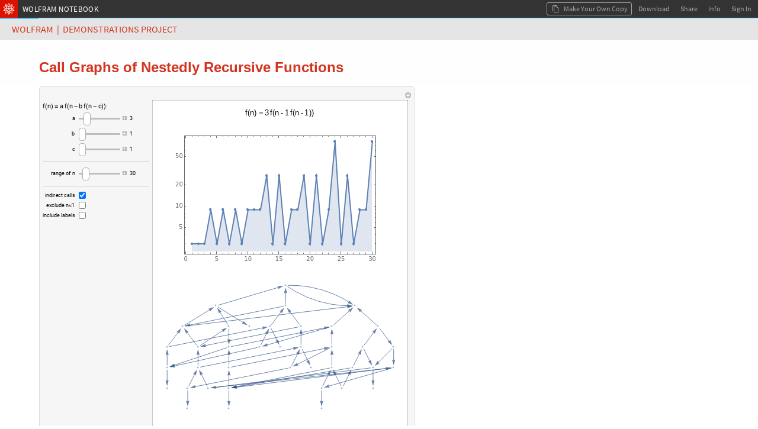

--- FILE ---
content_type: text/html;charset=UTF-8
request_url: https://www.wolframcloud.com/objects/demonstrations/CallGraphsOfNestedlyRecursiveFunctions-source.nb
body_size: 37639
content:

<!DOCTYPE html>
<html lang="en">
<head>
    <meta http-equiv="Content-Type" content="text/html; charset=UTF-8"/>
    <meta name="viewport" content="width=device-width, initial-scale=1.0, minimum-scale=0.5 maximum-scale=1.0"/>
    <meta name="format-detection" content="telephone=no" />
    
    <title>Call Graphs of Nestedly Recursive Functions</title>
    <link rel="icon" href="https://www.wolframcloud.com/images/favicons/spikey-favicon.ico" />
    <link rel="icon" href="https://www.wolframcloud.com/images/favicons/spikey-favicon16x16.png" sizes="16x16" />
    <link rel="icon" href="https://www.wolframcloud.com/images/favicons/spikey-favicon32x32.png" sizes="32x32" />
    <link rel="icon" href="https://www.wolframcloud.com/images/favicons/spikey-favicon48x48.png" sizes="48x48" />
    <link rel="icon" href="https://www.wolframcloud.com/images/favicons/spikey-favicon64x64.png" sizes="64x64" />
    <link rel="apple-touch-icon" href="https://www.wolframcloud.com/images/favicons/spikey-apple-touch-icon.png" />
    <meta property="og:locale" content="en_US" /><meta property="og:type" content="website" /><meta property="og:site_name" content="Wolfram Cloud" /><meta name="twitter:image:alt" content="Wolfram Cloud Logo" /><meta name="twitter:site" content="@WolframResearch" /><meta name="twitter:card" content="summary" /><meta property="og:url" content="https://www.wolframcloud.com/obj/431acdd9-9435-4368-932e-5f227e9d33db" /><meta property="og:title" name="title" content="Call Graphs of Nestedly Recursive Functions" /><meta property="og:description" name="description" content="Shared from Wolfram Cloud" /><meta property="og:image" name="image" content="https://www.wolframcloud.com/files/431acdd9-9435-4368-932e-5f227e9d33db/icon/FileBrowser" /><meta property="og:image:type" content="image/png" /><meta property="og:image:secure_url" content="https://www.wolframcloud.com/files/431acdd9-9435-4368-932e-5f227e9d33db/icon/FileBrowser" /><meta property="og:image:width" content="256" /><meta property="og:image:height" content="256" /><meta property="og:image" name="image" content="https://www.wolframcloud.com/images/share/WolframCloud.png" /><meta property="og:image:type" content="image/png" /><meta property="og:image:secure_url" content="https://www.wolframcloud.com/images/share/WolframCloud.png" /><meta property="og:image:width" content="1200" /><meta property="og:image:height" content="630" />

    
<script type="text/javascript" nonce="jII4YqUBEVSAkd6RcZO1n5c1L">
    httpdRoot = "";
    objectsRoot = "";
    serverCategory = "PRD";
    webappRoot = "";
    jsLoggers = "main";
    jsLoggersTimestamp = "true";

    INIT_DATA = {
        serverCategory: "PRD",

        userData: {
            billingPeriod: null,
            canSave: null,
            canUpgrade: null,
            complimentaryDaysLeft: null,
            contactUsUrl: null,
            currentUserUUID: "anonymousUser",
            currentUserEmail: "none",
            displayName: null,
            entryPoint: null,
            fileSizeLimit: null,
            fileUploadAllowed: null,
            advancedPublishingAllowed: null,
            firstName: null,
            inputsLimit: null,
            isInternal: false,
            isOwner: false,
            lastName: null,
            notebookCodeCaptions: true,
            objectLifeSpan: null,
            organizationName: null,
            planLabel: null,
            planName: null,
            planType: null,
            preferences: null,
            privacyPolicy: null,
            preferredTimezone: null,
            productName: null,
            themeID: null,
            productPricingUrl: null,
            referrer: null,
            sharedFileOwnerId: null,
            showUpgradeButton: null,
            sessionCookieDomain: null,
            shouldCircumventDownloadDialog: null,
            supportEndDate: null,
            supportEmailAddress: null,
            trialDaysLeft: null,
            termsOfUse: null,
            upgradeUrl: null,
            userCredits: null,
            viewerSeats: null,
            showDeployedViewEditButton: false,
            showDeployedViewSourceButton: null,
            userNotification: null,
        },
        layoutData: {
            branding: "ALL",
            clientRequestTimeoutSeconds: 120.0,
            multipleFileDownloadsEnabled: true,
            cloudBaseURL: "https://www.wolframcloud.com",
            cookieHijackProtection: false,
            cloudObjectShareURL: null,
            deployedBaseUrl: "https://www.wolframcloud.com",
            desktopDownloadMode: "Automatic",
            dynamicsUpdateOnKernelLoss: false,
            errorHash: null,
            isCustomDownloadURL: false,
            documentationURL: "https://reference.wolframcloud.com",
            encodedUuid: "QxrN2ZQ1Q2iTLl8ifp0z2w",
            elementaryIntroductionUrl: "https://www.wolfram.com/language/elementary-introduction-cloud",
            fileLockUser: null,
            fileName: "CallGraphsOfNestedlyRecursiveFunctions-source.nb",
            filePath: "demonstrations/CallGraphsOfNestedlyRecursiveFunctions-source.nb",
            filePathId: null,
            freeInteractionLimitReached: null,
            isDeployedView: true,
            isFileLocked: false,
            isFreeInteractivityLimitEnforced: false,
            isSharedFile: true,
            isUnnamedObject: false,
            mimeType: "application/vnd.wolfram.notebook",
            nativeGraphicsIsEnabled: true,
            nativeGraphicsAxisBoxBasedAxesAreEnabled: true,
            chatInsertionButtonsEnabled: true,
            notebookAssistantEnabled: false,
            notebookID: null,
            isPlotHighlightingEnabled: true,
            interactiveGraphicsIsEnabled: true,
            planMessage: null,
            shouldEnableTracking: true,
            showEUCookieNotification: false,
            sidebar: null,
            defaultSidebar: null,
            signInUrl: null,
            sourceLink: null,
            spellCheckServerUrl: null,
            uuid: "431acdd994354368932e5f227e9d33db",
            view: "FRAMED_NB",
            dataDropUrl: "https://datadrop.wolframcloud.com",
            externalDriveName: null,
            isSourceACloudObject: false,
            oEmbedURL: "https://www.wolframcloud.com/oembed?url=https%3A%2F%2Fwww.wolframcloud.com%2Fobjects%2Fdemonstrations%2FCallGraphsOfNestedlyRecursiveFunctions-source.nb",
            operationID: "9ae178d9ce0046b9a0cefbf5d3ee6652",
            mostRecentCopy: null,
            deployedViewEditingEnabled: false,
            autoRemoveTrashLifespanSeconds: null,
            landingPagePrivateLinks: null,
            maxConsecutiveHeartbeats: 600,
            isNewChatEnabledNotebookButtonEnabled: true,
            wolframAIEarlyAccessText: "EARLY ACCESS",
            domainType: null,
            disableEvaluationSpinnerForCellStyles: ["ChatInput"],
            notebookCellBoxSyntaxColoring: true,
            notebookCellDeployedSyntaxColoring: false,
            shouldMakeKernelEvalForPercentRefCompletions: true,
            eagerlyCreateWebGLModels: false,
            threeJSObjectThreshold: 250,
            isClickToCopyDisabled: false,
            embeddedNotebooksShouldRenderAsBoxes: true,
            shouldSanitizeUrls: true
        },
        permissions: {"read":true,"write":false,"edit":false,"evaluate":false,"save":false,"cellCreate":false,"cellDelete":false,"cellEdit":false,"execute":false,"incrementalEvaluate":false,"interact":true},
        virtualPermissions: {"read":true,"write":false,"edit":false,"evaluate":false,"save":false,"cellCreate":false,"cellDelete":false,"cellEdit":false,"execute":false,"incrementalEvaluate":false,"interact":true},
        cloudNotebookEagerKernelAllocation: "true",
        textDocumentData: "",
        textDocumentOpenStatus: "",
        notebookData: null
    };

    initData = window.INIT_DATA;

    WEBPACK_URLS = {
        embedding: ["/dist/embedding-261438a61c203c49357a.js","/dist/embedding-da30432c59b898fb6f63.js"],
        manifestLegacy: ["/dist/manifest-legacy-fc58dd029cc63896e259.js"],
        manifestModern: ["/dist/manifest-modern-5576e03d27d69663a55c.js"],
    };
</script>


<link rel="preload" as="fetch" crossorigin href="https://www.wolframcloud.com/dist/2587-fb4a7e61c44a0605532b.css" />
<link rel="preload" as="fetch" crossorigin href="https://www.wolframcloud.com/dist/deployedView.modern-0f8a06b3d0b0aa305897.css" />
<link rel="preload" as="fetch" crossorigin href="https://www.wolframcloud.com/dist/dyn/db486dc707c29f6900ba.modern.css" />
<link rel="preload" as="fetch" crossorigin href="https://www.wolframcloud.com/dist/dyn/e6267eb30b92e69712de.modern.css" />
<script nonce="jII4YqUBEVSAkd6RcZO1n5c1L">
if(typeof LAZY_RESOURCES === 'undefined'){LAZY_RESOURCES={}}
LAZY_RESOURCES['css']=['https://www.wolframcloud.com/dist/2587-fb4a7e61c44a0605532b.css','https://www.wolframcloud.com/dist/deployedView.modern-0f8a06b3d0b0aa305897.css','https://www.wolframcloud.com/dist/dyn/db486dc707c29f6900ba.modern.css','https://www.wolframcloud.com/dist/dyn/e6267eb30b92e69712de.modern.css'];
</script>

<script type="text/javascript" nonce="jII4YqUBEVSAkd6RcZO1n5c1L">
(()=>{"use strict";var e,a,d,f,r,c={},t={};function b(e){var a=t[e];if(void 0!==a)return a.exports;var d=t[e]={id:e,loaded:!1,exports:{}};return c[e].call(d.exports,d,d.exports,b),d.loaded=!0,d.exports}b.m=c,e=[],b.O=(a,d,f,r)=>{if(!d){var c=1/0;for(i=0;i<e.length;i++){for(var[d,f,r]=e[i],t=!0,o=0;o<d.length;o++)(!1&r||c>=r)&&Object.keys(b.O).every(e=>b.O[e](d[o]))?d.splice(o--,1):(t=!1,r<c&&(c=r));if(t){e.splice(i--,1);var n=f();void 0!==n&&(a=n)}}return a}r=r||0;for(var i=e.length;i>0&&e[i-1][2]>r;i--)e[i]=e[i-1];e[i]=[d,f,r]},b.n=e=>{var a=e&&e.__esModule?()=>e.default:()=>e;return b.d(a,{a}),a},d=Object.getPrototypeOf?e=>Object.getPrototypeOf(e):e=>e.__proto__,b.t=function(e,f){if(1&f&&(e=this(e)),8&f)return e;if("object"==typeof e&&e){if(4&f&&e.__esModule)return e;if(16&f&&"function"==typeof e.then)return e}var r=Object.create(null);b.r(r);var c={};a=a||[null,d({}),d([]),d(d)];for(var t=2&f&&e;"object"==typeof t&&!~a.indexOf(t);t=d(t))Object.getOwnPropertyNames(t).forEach(a=>c[a]=()=>e[a]);return c.default=()=>e,b.d(r,c),r},b.d=(e,a)=>{for(var d in a)b.o(a,d)&&!b.o(e,d)&&Object.defineProperty(e,d,{enumerable:!0,get:a[d]})},b.f={},b.e=e=>Promise.all(Object.keys(b.f).reduce((a,d)=>(b.f[d](e,a),a),[])),b.u=e=>194===e?"194-99844cec8cb7ef9a9f81.js":3130===e?"3130-17c1c7eff4438f2fcbb3.js":9614===e?"9614-5725dbe8a4e4b5fb8644.js":4644===e?"react-50627b5ac89dd39917de.js":8881===e?"jquery-3c98e03467bedca96549.js":8776===e?"8776-423d0249c9cdc1683cc1.js":8263===e?"8263-538af3dcbcd843df633d.js":9069===e?"9069-6955c2f679504cc4ad72.js":3760===e?"3760-7b49da59c83552f923cb.js":201===e?"201-5ed660ea0d09c4ff2f8c.js":2299===e?"2299-a73e56a929fe37906a6f.js":311===e?"311-097ec640f792937ac5da.js":3456===e?"3456-f08188fa103e6b9e284c.js":4193===e?"4193-50794be8b7e0e81146b3.js":2816===e?"2816-43861c3924edc420c028.js":6021===e?"6021-d319940cf771b590af3b.js":816===e?"816-228b6e0950333002aad2.js":2872===e?"2872-75457aea5ea1d7eb6b5c.js":3804===e?"3804-26ef4812763577e5bd75.js":6071===e?"6071-21be33bb88b66d6a9201.js":4525===e?"4525-b078aabda1d85202c726.js":6967===e?"6967-cca2895648f3f64c1b7f.js":7986===e?"7986-e6e596596331033de995.js":6216===e?"6216-74534150601170654cbc.js":4702===e?"4702-7b7bca894c833cae6699.js":2587===e?"2587-42bd28ff773bf4a7d719.js":8445===e?"8445-d0c56736f49e368f58e6.js":5803===e?"5803-05729bc74bd40aeb9dec.js":6001===e?"6001-11cf2b4b113bf7112722.js":6951===e?"6951-8f2efd4e5ad5513be9f5.js":9670===e?"9670-6059f47db88164413f22.js":2210===e?"2210-bc193bd74350e64c0e49.js":7722===e?"7722-10545c2710a2834a30b1.js":360===e?"360-25741f8790e71c86075c.js":7925===e?"7925-04110546531c798f15e0.js":4878===e?"4878-b42fe30d6c0922790972.js":5487===e?"5487-176be8dcfcf60e4704a1.js":9135===e?"9135-85be12213939219650fc.js":7638===e?"7638-0c8783c3bc519f6b9312.js":5506===e?"5506-f712c3bbf365138daf83.js":9599===e?"9599-513a00fff0ebba6cf664.js":"dyn/"+({262:"fileManager",675:"wlResourcesSidebar",735:"functionFrequency",1174:"WXFWeb",1245:"cloudBasicNotebookSidebar",1301:"wolframOneSidebar",1404:"copyDialog",1826:"GraphicsBoxNative",2e3:"specialCharactersSidebar",2357:"sandboxNotebookSidebar",2591:"explorationsSidebar",2668:"mathematicaOnlineSidebar",2932:"eiwlSidebar",3484:"crEntry",4474:"Dialogs",4872:"cloudBasicSidebar",4907:"nb",5428:"supportSidebar",5575:"dynamicGeoGraphicsServer",5641:"wolframAlphaSidebar",5702:"fileHeader",5739:"HTMLBox",6008:"editor",6092:"wolframAIHeader",6109:"webglGraphics",6177:"documentationSidebar",7e3:"wolframCompilerRTL",7041:"nbDevTools",7198:"optionValues",7223:"contentAssist",7421:"completionData",7490:"intl",8035:"systemSymbols",8202:"formatSidebar",8826:"text",8990:"dynamicGeoGraphics",9709:"cssSanitizer",9808:"sandboxSidebar",9886:"evaluatorBuiltins"}[e]||e)+"-"+{262:"6a1dc931d881d54e93e4",675:"5ab9172a4b1b6adcbd78",735:"6db64a9afe3b58038c20",1174:"1d8f103a824e98f7da6f",1220:"252f06790073c7e62ffb",1245:"c8c77421fa1bff8d4901",1301:"76339cb61207d6334cc7",1347:"66d1b8c66a58c2e3776e",1404:"66bb184c9e615c873fd6",1487:"34ba03b45f9b4bb59a13",1826:"307d27eaf99f959e0288",2e3:"198e8d183638d1dcfda0",2357:"57671b89082535cf8e6e",2443:"5a49aaff08289b2f96ff",2591:"d8a7814274bd75e1da86",2668:"b2bfaf4d81088fa673e7",2932:"0226a8b87d70a83d88e7",3270:"5e03681fe63db59100e2",3484:"f5e874d308bada07a055",3693:"74f07962567561f4e32b",3707:"756b6074eb947ffd2720",4474:"3cdb65abdd90c74410be",4842:"5ea9f7a9198fe5573a1f",4872:"4ede40d4cb96b4ba9678",4907:"c36f8fee3af45e5c7a69",5428:"4e0ace1670756e5e100d",5575:"8b92474eda63daa684c6",5641:"202035e37668e02bd64e",5702:"10192e7c8f726a033824",5739:"cb7835a7e1ca14546e01",6008:"9d1eb61d331d5d8b9a86",6092:"6a3a49df59621b99b451",6109:"0e71b426cee28e5e38dd",6177:"fb4030807e97f663b630",6203:"c46f1259f83421c4dbf1",6425:"e76bc695e460214a578f",7e3:"d23dec50b92a5bc84084",7007:"284f8fe29fef02e5a14b",7041:"0e2ef7bbaf889cc5252b",7198:"826a5def0a1881ffd855",7213:"d84a01821a7492750d9b",7223:"43580824f42e3f07b06f",7421:"ed4b62ed9030ca73fcc0",7490:"b44aeec4b0fac7e40b5f",7583:"27975fbd9f88615b94bb",7697:"f59da82cc0f9484db509",8029:"5e45ef8505d33596148b",8035:"b0555c6e356c3e3d12fa",8202:"00af829e6312389d8c55",8581:"6b94fc590f62fa2a3079",8826:"d760a7d0a4c9bfcbbc62",8878:"bf973b5133e133542db3",8990:"42deb1e3092f203d8dd7",9548:"6cec93c1a807f054ec0f",9709:"ed745845efa20f976901",9808:"88e26c6163f555460ecc",9886:"956cca263235b056242e"}[e]+".modern.js",b.miniCssF=e=>2587===e?"2587-fb4a7e61c44a0605532b.css":"dyn/"+{262:"c4b26361a5cd8b121ec8",675:"3589e4760b1fc8e7f6f5",1245:"ee5a2ec062e3879f1d5c",1301:"22a8583c7ea333e042a7",1347:"072d57802f9f46c200fa",1404:"313b8ffaa40e8b414f61",1826:"e6267eb30b92e69712de",2e3:"2dfcfae01d930f67ebfa",2357:"bdd5d1fcc20859841061",2591:"e6d84a5f5ea84875731b",2668:"fa4bc2e3bacee1bf3725",2932:"589a2a0252e65e33da7a",4474:"f2722c438d558460784f",4872:"ee5a2ec062e3879f1d5c",4907:"db486dc707c29f6900ba",5428:"455fde1c67830a4a30b7",5641:"9a9e879344b6c61492d4",5702:"2aa72a74cd4925510b8b",6008:"316ab38b889278a4aa7f",6092:"895051aba40b7b24a5d2",6177:"bd643310c5abd4a829c8",6203:"8ea2714b8ade62332678",6425:"0912010c14a5fd4dad8c",7041:"ac49bf9026d83535b732",7223:"683d047b81c94789a06d",8202:"feed54e9c1a0ac1b6b51",8826:"e6803957581ee11d8820",8990:"5e88845d477505f75d07",9808:"ee5a2ec062e3879f1d5c"}[e]+".modern.css",b.g=function(){if("object"==typeof globalThis)return globalThis;try{return this||new Function("return this")()}catch(e){if("object"==typeof window)return window}}(),b.hmd=e=>((e=Object.create(e)).children||(e.children=[]),Object.defineProperty(e,"exports",{enumerable:!0,set:()=>{throw new Error("ES Modules may not assign module.exports or exports.*, Use ESM export syntax, instead: "+e.id)}}),e),b.o=(e,a)=>Object.prototype.hasOwnProperty.call(e,a),f={},r="cloudplatform-frontend:",b.l=(e,a,d,c)=>{if(f[e])f[e].push(a);else{var t,o;if(void 0!==d)for(var n=document.getElementsByTagName("script"),i=0;i<n.length;i++){var s=n[i];if(s.getAttribute("src")==e||s.getAttribute("data-webpack")==r+d){t=s;break}}t||(o=!0,(t=document.createElement("script")).charset="utf-8",t.timeout=120,b.nc&&t.setAttribute("nonce",b.nc),t.setAttribute("data-webpack",r+d),t.src=e),f[e]=[a];var l=(a,d)=>{t.onerror=t.onload=null,clearTimeout(u);var r=f[e];if(delete f[e],t.parentNode&&t.parentNode.removeChild(t),r&&r.forEach(e=>e(d)),a)return a(d)},u=setTimeout(l.bind(null,void 0,{type:"timeout",target:t}),12e4);t.onerror=l.bind(null,t.onerror),t.onload=l.bind(null,t.onload),o&&document.head.appendChild(t)}},b.r=e=>{"undefined"!=typeof Symbol&&Symbol.toStringTag&&Object.defineProperty(e,Symbol.toStringTag,{value:"Module"}),Object.defineProperty(e,"__esModule",{value:!0})},b.nmd=e=>(e.paths=[],e.children||(e.children=[]),e),b.j=892,b.p="/dist/",(()=>{if("undefined"!=typeof document){var e=e=>new Promise((a,d)=>{var f=b.miniCssF(e),r=b.p+f;if(((e,a)=>{for(var d=document.getElementsByTagName("link"),f=0;f<d.length;f++){var r=(t=d[f]).getAttribute("data-href")||t.getAttribute("href");if("stylesheet"===t.rel&&(r===e||r===a))return t}var c=document.getElementsByTagName("style");for(f=0;f<c.length;f++){var t;if((r=(t=c[f]).getAttribute("data-href"))===e||r===a)return t}})(f,r))return a();((e,a,d,f,r)=>{var c=document.createElement("link");c.rel="stylesheet",c.type="text/css",b.nc&&(c.nonce=b.nc),c.onerror=c.onload=d=>{if(c.onerror=c.onload=null,"load"===d.type)f();else{var t=d&&d.type,b=d&&d.target&&d.target.href||a,o=new Error("Loading CSS chunk "+e+" failed.\n("+t+": "+b+")");o.name="ChunkLoadError",o.code="CSS_CHUNK_LOAD_FAILED",o.type=t,o.request=b,c.parentNode&&c.parentNode.removeChild(c),r(o)}},c.href=a,d?d.parentNode.insertBefore(c,d.nextSibling):document.head.appendChild(c)})(e,r,null,a,d)}),a={892:0};b.f.miniCss=(d,f)=>{a[d]?f.push(a[d]):0!==a[d]&&{262:1,675:1,1245:1,1301:1,1347:1,1404:1,1826:1,2e3:1,2357:1,2587:1,2591:1,2668:1,2932:1,4474:1,4872:1,4907:1,5428:1,5641:1,5702:1,6008:1,6092:1,6177:1,6203:1,6425:1,7041:1,7223:1,8202:1,8826:1,8990:1,9808:1}[d]&&f.push(a[d]=e(d).then(()=>{a[d]=0},e=>{throw delete a[d],e}))}}})(),(()=>{b.b=document.baseURI||self.location.href;var e={892:0};b.f.j=(a,d)=>{var f=b.o(e,a)?e[a]:void 0;if(0!==f)if(f)d.push(f[2]);else if(892!=a){var r=new Promise((d,r)=>f=e[a]=[d,r]);d.push(f[2]=r);var c=b.p+b.u(a),t=new Error;b.l(c,d=>{if(b.o(e,a)&&(0!==(f=e[a])&&(e[a]=void 0),f)){var r=d&&("load"===d.type?"missing":d.type),c=d&&d.target&&d.target.src;t.message="Loading chunk "+a+" failed.\n("+r+": "+c+")",t.name="ChunkLoadError",t.type=r,t.request=c,f[1](t)}},"chunk-"+a,a)}else e[a]=0},b.O.j=a=>0===e[a];var a=(a,d)=>{var f,r,[c,t,o]=d,n=0;if(c.some(a=>0!==e[a])){for(f in t)b.o(t,f)&&(b.m[f]=t[f]);if(o)var i=o(b)}for(a&&a(d);n<c.length;n++)r=c[n],b.o(e,r)&&e[r]&&e[r][0](),e[r]=0;return b.O(i)},d=globalThis.webpackChunkcloudplatform_frontend=globalThis.webpackChunkcloudplatform_frontend||[];d.forEach(a.bind(null,0)),d.push=a.bind(null,d.push.bind(d))})(),b.nc=void 0})();
</script>
<link rel="preload" as="script" href="https://www.wolframcloud.com/dist/react-50627b5ac89dd39917de.js" />
<link rel="preload" as="script" href="https://www.wolframcloud.com/dist/jquery-3c98e03467bedca96549.js" />
<link rel="preload" as="script" href="https://www.wolframcloud.com/dist/8165-5e841a3899ffd62554fc.js" />
<link rel="preload" as="script" href="https://www.wolframcloud.com/dist/194-99844cec8cb7ef9a9f81.js" />
<link rel="preload" as="script" href="https://www.wolframcloud.com/dist/3130-17c1c7eff4438f2fcbb3.js" />
<link rel="preload" as="script" href="https://www.wolframcloud.com/dist/8776-423d0249c9cdc1683cc1.js" />
<link rel="preload" as="script" href="https://www.wolframcloud.com/dist/8263-538af3dcbcd843df633d.js" />
<link rel="preload" as="script" href="https://www.wolframcloud.com/dist/9069-6955c2f679504cc4ad72.js" />
<link rel="preload" as="script" href="https://www.wolframcloud.com/dist/3760-7b49da59c83552f923cb.js" />
<link rel="preload" as="script" href="https://www.wolframcloud.com/dist/9604-345acbe1cc0ad10100a0.js" />
<link rel="preload" as="script" href="https://www.wolframcloud.com/dist/201-5ed660ea0d09c4ff2f8c.js" />
<link rel="preload" as="script" href="https://www.wolframcloud.com/dist/2299-a73e56a929fe37906a6f.js" />
<link rel="preload" as="script" href="https://www.wolframcloud.com/dist/311-097ec640f792937ac5da.js" />
<link rel="preload" as="script" href="https://www.wolframcloud.com/dist/3456-f08188fa103e6b9e284c.js" />
<link rel="preload" as="script" href="https://www.wolframcloud.com/dist/4193-50794be8b7e0e81146b3.js" />
<link rel="preload" as="script" href="https://www.wolframcloud.com/dist/2816-43861c3924edc420c028.js" />
<link rel="preload" as="script" href="https://www.wolframcloud.com/dist/816-228b6e0950333002aad2.js" />
<link rel="preload" as="script" href="https://www.wolframcloud.com/dist/2872-75457aea5ea1d7eb6b5c.js" />
<link rel="preload" as="script" href="https://www.wolframcloud.com/dist/3804-26ef4812763577e5bd75.js" />
<link rel="preload" as="script" href="https://www.wolframcloud.com/dist/6071-21be33bb88b66d6a9201.js" />
<link rel="preload" as="script" href="https://www.wolframcloud.com/dist/7986-e6e596596331033de995.js" />
<link rel="preload" as="script" href="https://www.wolframcloud.com/dist/6216-74534150601170654cbc.js" />
<link rel="preload" as="script" href="https://www.wolframcloud.com/dist/4702-7b7bca894c833cae6699.js" />
<link rel="preload" as="script" href="https://www.wolframcloud.com/dist/2587-42bd28ff773bf4a7d719.js" />
<link rel="preload" as="script" href="https://www.wolframcloud.com/dist/581-4353d9b9547e18790340.js" />
<link rel="preload" as="script" href="https://www.wolframcloud.com/dist/8445-d0c56736f49e368f58e6.js" />
<link rel="preload" as="script" href="https://www.wolframcloud.com/dist/9614-5725dbe8a4e4b5fb8644.js" />
<link rel="preload" as="script" href="https://www.wolframcloud.com/dist/5803-05729bc74bd40aeb9dec.js" />
<link rel="preload" as="script" href="https://www.wolframcloud.com/dist/6001-11cf2b4b113bf7112722.js" />
<link rel="preload" as="script" href="https://www.wolframcloud.com/dist/5506-f712c3bbf365138daf83.js" />
<link rel="preload" as="script" href="https://www.wolframcloud.com/dist/9670-6059f47db88164413f22.js" />
<link rel="preload" as="script" href="https://www.wolframcloud.com/dist/2210-bc193bd74350e64c0e49.js" />
<link rel="preload" as="script" href="https://www.wolframcloud.com/dist/7722-10545c2710a2834a30b1.js" />
<link rel="preload" as="script" href="https://www.wolframcloud.com/dist/360-25741f8790e71c86075c.js" />
<link rel="preload" as="script" href="https://www.wolframcloud.com/dist/4878-b42fe30d6c0922790972.js" />
<link rel="preload" as="script" href="https://www.wolframcloud.com/dist/deployedView.modern-75ba158cd6938c78c4cb.js" />
<script nonce="jII4YqUBEVSAkd6RcZO1n5c1L">
if(typeof LAZY_RESOURCES === 'undefined'){LAZY_RESOURCES={}}
LAZY_RESOURCES['js']=['https://www.wolframcloud.com/dist/react-50627b5ac89dd39917de.js','https://www.wolframcloud.com/dist/jquery-3c98e03467bedca96549.js','https://www.wolframcloud.com/dist/8165-5e841a3899ffd62554fc.js','https://www.wolframcloud.com/dist/194-99844cec8cb7ef9a9f81.js','https://www.wolframcloud.com/dist/3130-17c1c7eff4438f2fcbb3.js','https://www.wolframcloud.com/dist/8776-423d0249c9cdc1683cc1.js','https://www.wolframcloud.com/dist/8263-538af3dcbcd843df633d.js','https://www.wolframcloud.com/dist/9069-6955c2f679504cc4ad72.js','https://www.wolframcloud.com/dist/3760-7b49da59c83552f923cb.js','https://www.wolframcloud.com/dist/9604-345acbe1cc0ad10100a0.js','https://www.wolframcloud.com/dist/201-5ed660ea0d09c4ff2f8c.js','https://www.wolframcloud.com/dist/2299-a73e56a929fe37906a6f.js','https://www.wolframcloud.com/dist/311-097ec640f792937ac5da.js','https://www.wolframcloud.com/dist/3456-f08188fa103e6b9e284c.js','https://www.wolframcloud.com/dist/4193-50794be8b7e0e81146b3.js','https://www.wolframcloud.com/dist/2816-43861c3924edc420c028.js','https://www.wolframcloud.com/dist/816-228b6e0950333002aad2.js','https://www.wolframcloud.com/dist/2872-75457aea5ea1d7eb6b5c.js','https://www.wolframcloud.com/dist/3804-26ef4812763577e5bd75.js','https://www.wolframcloud.com/dist/6071-21be33bb88b66d6a9201.js','https://www.wolframcloud.com/dist/7986-e6e596596331033de995.js','https://www.wolframcloud.com/dist/6216-74534150601170654cbc.js','https://www.wolframcloud.com/dist/4702-7b7bca894c833cae6699.js','https://www.wolframcloud.com/dist/2587-42bd28ff773bf4a7d719.js','https://www.wolframcloud.com/dist/581-4353d9b9547e18790340.js','https://www.wolframcloud.com/dist/8445-d0c56736f49e368f58e6.js','https://www.wolframcloud.com/dist/9614-5725dbe8a4e4b5fb8644.js','https://www.wolframcloud.com/dist/5803-05729bc74bd40aeb9dec.js','https://www.wolframcloud.com/dist/6001-11cf2b4b113bf7112722.js','https://www.wolframcloud.com/dist/5506-f712c3bbf365138daf83.js','https://www.wolframcloud.com/dist/9670-6059f47db88164413f22.js','https://www.wolframcloud.com/dist/2210-bc193bd74350e64c0e49.js','https://www.wolframcloud.com/dist/7722-10545c2710a2834a30b1.js','https://www.wolframcloud.com/dist/360-25741f8790e71c86075c.js','https://www.wolframcloud.com/dist/4878-b42fe30d6c0922790972.js','https://www.wolframcloud.com/dist/deployedView.modern-75ba158cd6938c78c4cb.js'];
</script>
    <style>
    #notebookHtmlCache {
        display: none;
    }
</style>
<noscript>
    <style>
        html #notebookHtmlCache {
            display: block;
        }

        html #notebookLoadingAnimation {
            display: none;
        }
    </style>
</noscript>

<script type="application/javascript" nonce="jII4YqUBEVSAkd6RcZO1n5c1L">
    


    (globalThis.webpackChunkcloudplatform_frontend=globalThis.webpackChunkcloudplatform_frontend||[]).push([[581,5626,8165],{1414:(t,e,o)=>{t.exports=o.p+"fonts/RobotoCondensed-BoldItalic-9b1d05d1b332e5b95ad86e71ca8404fb.ttf"},1598:(t,e,o)=>{t.exports=o.p+"fonts/OpenSans-BoldItalic-78b08a68d05d5fabb0b8effd51bf6ade.ttf"},7811:(t,e,o)=>{t.exports=o.p+"fonts/BitstreamVeraSansMono-Italic-24f79382039ee733cbe32fd61e327885.ttf"},11738:(t,e,o)=>{t.exports=o.p+"fonts/Tinos-BoldItalic-b470ec51c4b6a17d666c07cf1e590810.ttf"},11752:(t,e,o)=>{t.exports=o.p+"fonts/SourceSansPro-BlackItalic-65a6a9b95d74e75505e768eb09cd3229.ttf"},12218:(t,e,o)=>{t.exports=o.p+"fonts/RobotoSlab-Bold-d63ef23299458362f3edbf6cd8c2c510.ttf"},16665:(t,e,o)=>{t.exports=o.p+"fonts/WolframModern-Regular-3dfb68fee42ea9a1a2022db55cf485ad.ttf"},17306:(t,e,o)=>{t.exports=o.p+"fonts/BitstreamVeraSansMono-Bold-a36bbba0b722b8b4e28d5724e0332855.ttf"},30361:(t,e,o)=>{t.exports=o.p+"fonts/RobotoSlab-Light-79754934891c17dd798ca5e7eb5fa9a9.ttf"},32799:(t,e,o)=>{t.exports=o.p+"fonts/WolframModern-Regular-5d4f2b2bf607615503dfd5bffd7ecbbc.woff"},37585:(t,e,o)=>{t.exports=o.p+"fonts/SourceCodePro-Light-4ea7ca3086635b4d34ef762e3fdc38be.ttf"},40177:(t,e,o)=>{t.exports=o.p+"fonts/TitilliumWeb-ExtraLightItalic-110aff79cfd3f388660820653c90e016.ttf"},42349:(t,e,o)=>{t.exports=o.p+"fonts/SourceSansPro-Light-b2e90cc01cdd1e2e6f214d5cb2ae5c26.ttf"},47582:(t,e,o)=>{t.exports=o.p+"fonts/Arimo-BoldItalic-5b9b4fd0703465af0542ca835b220a7d.ttf"},49388:(t,e,o)=>{t.exports=o.p+"fonts/YanoneKaffeesatz-Bold-5ecab9e425ff1f6f8817f009d5224ba7.ttf"},50637:(t,e,o)=>{t.exports=o.p+"fonts/Tinos-Regular-d8ba5f3ea843e1b286771055f924ded8.ttf"},52221:(t,e,o)=>{t.exports=o.p+"fonts/LeagueGothic-Regular-19156af93053612a8cb1b72f2e736111.ttf"},56018:(t,e,o)=>{t.exports=o.p+"fonts/AlegreyaSC-Black-b6bfef3abb8349aa1ac0fa488a7af44f.ttf"},61364:(t,e,o)=>{t.exports=o.p+"fonts/PlayfairDisplay-BlackItalic-ff170d1fc66d943a847a70b4b74f4ed7.ttf"},62839:(t,e,o)=>{t.exports=o.p+"fonts/SourceSansPro-Italic-46e0b6c05203ba6d552381c5ab4852bc.ttf"},65538:(t,e,o)=>{t.exports=o.p+"fonts/Roboto-Bold-d329cc8b34667f114a95422aaad1b063.ttf"},70177:(t,e,o)=>{t.exports=o.p+"fonts/Roboto-Regular-ac3f799d5bbaf5196fab15ab8de8431c.ttf"},75218:(t,e,o)=>{t.exports=o.p+"fonts/Roboto-Medium-fe13e4170719c2fc586501e777bde143.ttf"},81619:(t,e,o)=>{t.exports=o.p+"fonts/RobotoCondensed-Italic-d02fffb6890e4f28023dd149916d1b8a.ttf"},93259:(t,e,o)=>{t.exports=o.p+"fonts/Economica-Italic-c5556a2bcb64545caf9d162d84b9feca.ttf"},99711:t=>{function e(t,o){if(!(this instanceof e))return new e(t,o);this.data=t,this.nodeValue=t,this.length=t.length,this.ownerDocument=o||null}t.exports=e,e.prototype.nodeType=8,e.prototype.nodeName="#comment",e.prototype.toString=function(){return"[object Comment]"}},99954:(t,e,o)=>{t.exports=o.p+"fonts/TitilliumWeb-Bold-c0ed298b76c18ff87ff9c915d85ed632.ttf"},102717:(t,e,o)=>{t.exports=o.p+"fonts/Cousine-Regular-0227632bea14a9e8421d94f3128a99cc.ttf"},102979:(t,e,o)=>{"use strict";o.d(e,{$j:()=>nt,A5:()=>ht,AF:()=>l,B:()=>At,B$:()=>tt,B7:()=>at,C2:()=>O,DV:()=>bt,F5:()=>ut,Fp:()=>G,G8:()=>F,GH:()=>Lt,ID:()=>W,J$:()=>X,JM:()=>A,Jn:()=>St,KZ:()=>c,MG:()=>j,Me:()=>ct,Mr:()=>U,NT:()=>_t,Pl:()=>Et,Pm:()=>Q,QC:()=>v,Qn:()=>u,RV:()=>V,RZ:()=>Z,Sf:()=>pt,T$:()=>P,TK:()=>Tt,U4:()=>et,UV:()=>z,Ux:()=>E,VU:()=>K,VW:()=>dt,V_:()=>D,WP:()=>C,Wm:()=>m,X5:()=>Mt,Xu:()=>It,YJ:()=>p,YO:()=>yt,Y_:()=>H,b4:()=>k,bu:()=>J,bw:()=>kt,c7:()=>y,cm:()=>Nt,dB:()=>S,eA:()=>it,eR:()=>R,fR:()=>mt,f_:()=>wt,fc:()=>f,gW:()=>lt,hE:()=>ot,hH:()=>I,iH:()=>g,jV:()=>N,kF:()=>st,nn:()=>_,nq:()=>L,oK:()=>w,oQ:()=>Y,of:()=>$,pk:()=>M,pq:()=>Ct,r3:()=>Bt,s:()=>ft,sS:()=>gt,t$:()=>b,tM:()=>Ot,ti:()=>x,to:()=>T,u4:()=>h,vO:()=>xt,yP:()=>d,yb:()=>Pt,yf:()=>B,yy:()=>q,yz:()=>vt});var n=o(525806),a=o(127923),r=o(473898);const i=INIT_DATA||{},s={isEmbedded:r.L9&&r.L9!==r.L9.top,fileUrlContext:0,...i.layoutData};function c(){return s.view}function f(){return s.isDeployedView}function l(){return"WOLFRAMAI"===s.view}function d(){return"FRAMELESS"===s.view}function u(){return s.encodedUuid}function p(){return s.uuid}function b(){return s.notebookID||s.uuid}function m(){return s.hideBrackets}function h(){const t=s.planMessage;return t?Array.isArray(t)?t:[t]:[]}function g(){return s.sourceLink||""}function S(){return s.showEUCookieNotification}function x(){return n.ti(I())}function v(){return(0,a.G)(I())}function y(){return s.isUnnamedObject}function w(){return s.filePath}function R(){return s.cloudBaseURL||""}function E(){return s.cookieHijackProtection}function I(){return s.mimeType||"text/plain"}function B(){return s.isSharedFile}function C(){return s.fileName}function L(){return s.isEmbedded}function A(t){s.isEmbedded=t}function P(){return!!s.embeddedNotebooksShouldRenderAsBoxes}function T(){return s.isFileLocked}function O(){return s.fileLockUser||"another user"}function M(){return"LOCAL"===i.serverCategory}function N(){return s.deployedBaseUrl||"https://www.wolframcloud.com"}function k(){return s.spellCheckServerUrl}function _(){return s.clientRequestTimeoutSeconds||120}function D(){return s.multipleFileDownloadsEnabled}function W(){return"google"===U()}function U(){return s.externalDriveName}function j(){return s.sidebar||""}function $(){return s.defaultSidebar||""}function V(){return s.isSourceACloudObject}function G(){return s.isFreeInteractivityLimitEnforced}function H(){return s.chatInsertionButtonsEnabled}function K(){return s.notebookAssistantEnabled}function z(){return s.nativeGraphicsIsEnabled}function F(){return s.nativeGraphicsAxisBoxBasedAxesAreEnabled}function Y(){return s.nativeGraphicsInsetBoxEnabled}function q(){return s.nativeGraphicsRasterBoxEnabled}function X(){return s.interactiveGraphicsIsEnabled}function Z(){return s.isPlotHighlightingEnabled}function Q(){return!!s.shouldMakeKernelEvalForPercentRefCompletions}function J(){return s.eagerlyCreateWebGLModels}function tt(){return s.shouldSanitizeUrls}function et(){return s.threeJSObjectThreshold}function ot(){return s.dynamicsUpdateOnKernelLoss}function nt(){return i.textDocumentData}function at(){return i.textDocumentOpenStatus}function rt(){return s.documentationURL}function it(){return`${rt()}/cloudplatform`}function st(){return`${rt()}/cloudsearch.html`}function ct(){return s.elementaryIntroductionUrl}function ft(t){s.customCookie=t}function lt(){return s.customCookie}function dt(){return s.deployedViewEditingEnabled}function ut(t){return(null==t?void 0:t.deployedViewEditingEnabled)||dt()}function pt(t){return"WOLFRAMAI_DEPLOYED"===(null==t?void 0:t.view)}function bt(){return!l()}function mt(){return"WOLFRAMAI"===s.domainType}function ht(){return l()||mt()?"Wolfram.AI":"Wolfram Cloud"}function gt(){return s.desktopDownloadMode}function St(){return"None"===s.desktopDownloadMode}function xt(){return s.isCustomDownloadURL}function vt(){return s.freeInteractionLimitReached}function yt(){return s.mostRecentCopy}function wt(){return s.cloudObjectShareURL}function Rt(){var t,e;return null!==(t=null===(e=s.branding)||void 0===e?void 0:e.toUpperCase())&&void 0!==t?t:"ALL"}function Et(){return"NONE"!==Rt()}function It(){return"MINIMAL"===Rt()}function Bt(){return s.autoRemoveTrashLifespanSeconds}function Ct(){return s.landingPagePrivateLinks}function Lt(){return s.maxConsecutiveHeartbeats}function At(t){return(null==t?void 0:t.operationID)||s.operationID}function Pt(){return s.isNewChatEnabledNotebookButtonEnabled}function Tt(){return s.wolframAIEarlyAccessText}function Ot(){var t;return null!==(t=s.disableEvaluationSpinnerForCellStyles)&&void 0!==t?t:[]}function Mt(){return!!s.notebookCellBoxSyntaxColoring}function Nt(){return!!s.notebookCellDeployedSyntaxColoring}function kt(){return s.errorHash}function _t(){return s.isClickToCopyDisabled}},107301:(t,e,o)=>{t.exports=o.p+"fonts/AlegreyaSC-Italic-19a5d96a520260b72d461b18a9da9a66.ttf"},110986:(t,e,o)=>{t.exports=o.p+"fonts/PlayfairDisplay-Bold-07b76bcd33a96bfc9a80100112e42024.ttf"},111081:(t,e,o)=>{t.exports=o.p+"fonts/SourceSansPro-LightItalic-905fad59461f99951c168165296f8def.ttf"},115540:(t,e,o)=>{t.exports=o.p+"fonts/TitilliumWeb-SemiboldItalic-84f09eed9dc79e2d54f58b9cb4a2e39c.ttf"},127923:(t,e,o)=>{"use strict";o.d(e,{B:()=>r,G:()=>a});const n={"application/vnd.wolfram.notebook":"nb","application/vnd.wolfram.notebook.element":"nb","application/mathematica":"nb","application/vnd.wolfram.cloudcdf.html":"nb","application/vnd.wolfram.nb":"nb","application/vnd.wolfram.expression.notebook":"nb","application/vnd.wolfram.template":"nb","application/vnd.wolfram.notebook.template":"nb","application/vnd.wolfram.wl":"wl","application/vnd.wolfram.httpresponse":"wl","application/vnd.wolfram.mathematica.package":"wl","application/vnd.wolfram.bundle.autorefreshed":"wl","text/plain":"txt","text/plain;charset=utf-8":"txt","text/csv":"csv","text/html":"html","text/css":"css","text/xml":"xml","application/base64":"b64","application/dicom":"dcm","application/x-javascript":"js","application/geo+json":"geojson","application/json":"json","application/pdf":"pdf","application/sla":"stl","application/ubjson":"ubj","application/vnd.wolfram.bundle":"zip","application/vnd.wolfram.cdf.text":"cdf","application/vnd.wolfram.expr.api":"api","application/x-bzip2":"bz2","application/x-gzip":"gz","application/x-hdf5":"hdf5","application/xhtml+xml":"xhtml","application/x-tex":"tex","audio/3gpp":"mp3","audio/mp3":"mp3","audio/aiff":"aiff","audio/basic":"au","audio/ogg":"ogg","audio/wav":"wav",flash:"swf","image/bitmap":"bmp","image/dng":"dng","image/dxf":"dxf","image/eps":"eps","image/fits":"fits","image/gif":"gif","image/jp2":"jp2","image/jpeg":"jpg","image/pcx":"pcx","image/png":"png","image/svg+xml":"svg","image/targa":"tga","image/tif":"tiff","image/vnd.microsoft.icon":"ico","image/xbm":"xbm","image/x-adobe-dng":"dng","image/x-pbm":"pbm","image/x-pgm":"pgm","image/x-pnm":"pnm","image/x-portable-pixmap":"ppm",richtext:"rtf","text/tab-separated-values":"tsv","video/avi":"avi","video/quicktime":"mov","video/x-flv":"flv","zz-application/zz-winassoc-xls":"xls","application/vnd.wolfram.expression":"expr","application/vnd.wolfram.expression.api":"api","application/vnd.wolfram.expression.computation":"computation","application/vnd.wolfram.expression.form":"form","application/vnd.wolfram.expression.grammar":"grammar"};function a(t){return function(t){return t&&(t.startsWith("application/vnd.wolfram.expr.")||"application/vnd.wolfram.expression"===t||t.startsWith("application/vnd.wolfram.expression."))}(t)?"wl":n[t]}function r(t){return Object.values(n).indexOf(t)>-1}},143453:(t,e,o)=>{t.exports=o.p+"fonts/OpenSans-LightItalic-6943fb6fd4200f3d073469325c6acdc9.ttf"},147598:(t,e,o)=>{t.exports=o.p+"fonts/OpenSans-ExtraBold-8bac22ed4fd7c8a30536be18e2984f84.ttf"},149464:(t,e,o)=>{"use strict";o.d(e,{Al:()=>s,OE:()=>S,QM:()=>m,XO:()=>c,r6:()=>h,zL:()=>g});o(270581);var n=o(378393),a=o(252354);const r=[["Roboto",400,!1],["Source Sans Pro",300,!1],["Source Sans Pro",400,!1],["Source Sans Pro",600,!1]],i={};function s(t){let[e,o,n]=t;const{url:r,fontIsItalic:s}=h(e,o,n);if(r&&!i[r]){const t=(0,a.VQ)(r).then(t=>{let{data:n,mimeType:a}=t;return g(e,o,s,n,a),n});return i[r]=t,t}return Promise.resolve()}function c(){r.forEach(s)}window.preloadedFonts=i;const f={normal:400,bold:700},l=["Thin","ExtraLight","Light","Regular","Medium","Semibold","Bold","ExtraBold","Black"],d=["woff","ttf"],u=[[1,2,3,4,5,6,7,8,9],[2,1,3,4,5,6,7,8,9],[3,2,1,4,5,6,7,8,9],[4,3,2,1,5,6,7,8,9],[5,4,3,2,1,6,7,8,9],[6,7,8,9,5,4,3,2,1],[7,8,9,6,5,4,3,2,1],[8,9,7,6,5,4,3,2,1],[9,8,7,6,5,4,3,2,1]];function p(t){return l[Math.floor(t/100)-1]||"Regular"}function b(t){const e=100*Math.round(t/100);return e<100?100:e>900?900:e}function m(t){if("number"==typeof t)return b(t);if("string"==typeof t){const e=f[t];return e||b(parseInt(t,10)||400)}return 400}function h(t,e,n){const a=m(e),r=t.replace(/\s+/g,"");const i=u[a/100-1],s=n?["Italic",""]:[""];for(let t=0;t<i.length;++t){const e=p(100*i[t]);for(let t=0;t<s.length;++t){const n=s[t],a=!!n,i="Regular"===e&&n?n:e+n;for(let t=0;t<d.length;++t){const e=d[t];try{if("woff"===e){return{url:o(691684)(`./${r}/${r}-${i}.woff`),fontIsItalic:a}}if("ttf"===e){return{url:`${o(354242)(`./${r}/${r}-${i}.ttf`)}`,fontIsItalic:a}}return{url:null,fontIsItalic:!1}}catch(t){}}}}return{url:null,fontIsItalic:!1}}function g(t,e,o,a,r){const i=window.FontFace;if(i&&document.fonts){const n=new i(t,a,{weight:e,style:o?"italic":"normal"});return void document.fonts.add(n)}const s=new Blob([a],{type:r}),c=`@font-face {\n        font-family: "${t}";\n        font-weight: ${e};\n        src: url(${URL.createObjectURL(s)}) format("${"application/x-font-ttf"===r?"truetype":"woff"}");\n        ${o?"font-style: italic;":""}\n    }`;(0,n.A)(c)}function S(t){const e=/font-weight\s*:\s*(normal|bold|[0-9]+)\s*([,;]|$)/g,o=/font-style\s*:\s*italic\s*([,;]|$)/g,n=/font-family\s*:\s*['"]?([a-zA-Z0-9_\s-]+)['"]?([,;]|$)/g.exec(t);if(n){const a=n[1],r=e.exec(t);return[a,r?r[1]:400,!!o.exec(t)]}return null}},158116:(t,e,o)=>{t.exports=o.p+"fonts/SourceSerifPro-Semibold-f8ac33e062d0688858d1dfa44960b2a7.ttf"},165948:(t,e,o)=>{t.exports=o.p+"fonts/OstrichSans-Black-53bc9abf1c5e3d60c7f896aa78b189c1.ttf"},175949:t=>{t.exports=function(t){var e=this,o=t.type;t.target||(t.target=e);e.listeners||(e.listeners={});var n=e.listeners[o];if(n)return n.forEach(function(o){t.currentTarget=e,"function"==typeof o?o(t):o.handleEvent(t)});e.parentNode&&e.parentNode.dispatchEvent(t)}},177201:(t,e,o)=>{t.exports=o.p+"fonts/SourceCodePro-Regular-43bb4cbf1d0ecfdb1309e4cb67264f35.ttf"},178042:(t,e,o)=>{t.exports=o.p+"fonts/ClearSans-MediumItalic-bc0ddff135fbee64a83af795d200b098.ttf"},181489:(t,e,o)=>{t.exports=o.p+"fonts/SourceSerifPro-Regular-bcae00edeb14f3bdec0fdfcf97cd6b8c.ttf"},182635:(t,e,o)=>{"use strict";o.d(e,{KI:()=>r,KU:()=>i,N7:()=>f,_d:()=>a,eY:()=>c,of:()=>s,xt:()=>n});const n=355,a=355,r=400,i=440,s=800;function c(t){return.4*t}function f(){const t=document.documentElement?document.documentElement.clientWidth:1024;return e=c(t),o=n,a=i,Math.max(o,Math.min(e,a));var e,o,a}},185216:(t,e,o)=>{t.exports=o.p+"fonts/Lato-Thin-db15ac7981b2d2897d1a3c22892b5a51.ttf"},186729:(t,e,o)=>{t.exports=o.p+"fonts/RobotoCondensed-Regular-b0b1845ecce8ab6a503971e808a8409c.ttf"},187239:t=>{t.exports=function(t,e){var o=this;o.listeners||(o.listeners={});o.listeners[t]||(o.listeners[t]=[]);-1===o.listeners[t].indexOf(e)&&o.listeners[t].push(e)}},188593:(t,e,o)=>{t.exports=o.p+"fonts/OpenSans-Light-1bf71be111189e76987a4bb9b3115cb7.ttf"},193775:(t,e,o)=>{t.exports=o.p+"fonts/Oswald-Light-8dece29a87d3dd3a60cac0023952f1ac.ttf"},194635:(t,e,o)=>{t.exports=o.p+"fonts/OpenSans-Italic-c7dcce084c445260a266f92db56f5517.ttf"},202287:(t,e,o)=>{t.exports=o.p+"fonts/LeagueGothic-Italic-371369f4efe9be9d906182eb5f489fbe.ttf"},204897:(t,e,o)=>{"use strict";o.d(e,{B$:()=>f,CC:()=>S,IN:()=>r,N7:()=>m,Qu:()=>u,WC:()=>g,e1:()=>l,gd:()=>h,kw:()=>p});var n=o(182635);const a={MATHEMATICA:"mathematica-links",ONE:"one-links",BASIC:"basic-links",SANDBOX:"sandbox-links",WANE:"alpha-links",BASIC_NOTEBOOK:"basic-notebook-links",SANDBOX_NOTEBOOK:"sandbox-notebook-links"},r={...a,CODE:"code",COMPUTE:"compute",WL_RESOURCES:"wl-resources",FILE_EXPLORER:"fileExplorer",FORMAT:"format",DOCUMENTATION:"documentation",FEEDBACK:"feedback",SUPPORT:"support",SPECIAL_CHARS:"specialCharacters",EIWL:"eiwl",EXPLORATIONS:"explorations",WANE_MORE_EXAMPLES:"alpha-more-examples",WANE_SUPPLEMENTAL_MATERIALS:"alpha-supplemental-instructions",NONE:"none"},i={[r.WANE]:n.KI,[r.WANE_MORE_EXAMPLES]:n.KI,[r.WANE_SUPPLEMENTAL_MATERIALS]:n.KI,[r.DOCUMENTATION]:(0,n.N7)(),[r.EIWL]:(0,n.N7)()},s={[r.FILE_EXPLORER]:{minWidth:n.xt,maxWidth:600},[r.DOCUMENTATION]:{minWidth:n.xt,maxWidth:n.of}},c={minWidth:n._d,maxWidth:n._d},f=Object.keys(r).map(t=>r[t]),l=Object.values(a),d=f.filter(t=>t!==r.FORMAT&&t!==r.SPECIAL_CHARS),u=[r.DOCUMENTATION,r.EIWL],p=f.filter(t=>0===u.indexOf(t)),b=[r.DOCUMENTATION];function m(t){return i[t]||n._d}function h(t){return s[t]||c}function g(t){return b.includes(t)}function S(t){return d.includes(t)}},212205:(t,e,o)=>{t.exports=o.p+"fonts/EBGaramond-Italic-f577ebb5ce81f9619f76e2871bbca2a7.ttf"},216904:(t,e,o)=>{t.exports=o.p+"fonts/Lato-BoldItalic-1ba4767ee37aab7e8d34fc339c3538cc.ttf"},226357:(t,e,o)=>{"use strict";o.d(e,{A:()=>n});class n{constructor(){this.data={}}push(t,e){if(void 0===t)return;const o=this.data[t],n=e;if(o){const t=o._last;t&&(t._next=n),n._next=null,o._last=n}else this.data[t]=n,n._next=null,n._last=n}unshift(t){const e=this.data[t];if(e){const o=this.data[t]=e._next;return o&&(o._last=e._last!==e?e._last:null),e}return null}each(t,e){let o=this.data[t],n=0;for(;o;)e(o,n),++n,o=o._next}remove(t,e){const o=(e,o,n)=>{if(o)o._next=e._next,e._next||(n._last=o);else{const o=this.data[t]=e._next;o&&(o._last=n._last)}},n=this.data[t];let a=n,r=null;for(;a;)!e||e(a)?o(a,r,n):r=a,a=a._next}list(t){const e=[];return this.each(t,t=>{e.push(t)}),e}hasItems(t){return!!this.data[t]}}},227026:(t,e,o)=>{t.exports=o.p+"fonts/OstrichSans-Bold-d1868664884518f825a10656408107d5.ttf"},236303:(t,e,o)=>{t.exports=o.p+"fonts/AlegreyaSC-Regular-b24662d37d87ee61dd7745b7c5ac8725.ttf"},243603:(t,e,o)=>{t.exports=o.p+"fonts/PlayfairDisplay-Italic-6029087d8c825fcc107df0649ce206e2.ttf"},252354:(t,e,o)=>{"use strict";o.d(e,{VQ:()=>r,WL:()=>i,yb:()=>s});const n="undefined"!=typeof TextDecoder;function a(t,e){let{forceDownload:o,asText:r}=e;const i=window.wolframCloudResourceHandling;if(!o&&i){if(i.providedResourcesViaRequest[t]&&(!r||n))return i.retrieveProvidedResource(t).then(t=>{if(r){return{data:(new TextDecoder).decode(t.content),mimeType:t.contentType}}return{data:t.content,mimeType:t.contentType}}).catch(e=>a(t,{forceDownload:!0,asText:r}));const e=i.providedResourcesViaMappedURL[t];if(e)return a(e,{forceDownload:!0,asText:r}).catch(e=>a(t,{forceDownload:!0,asText:r}))}return new Promise((e,o)=>{const n=new XMLHttpRequest;n.addEventListener("load",()=>{if(200===n.status){const o=n.response,a=n.getResponseHeader("Content-Type")||"";i&&i.onResourceLoaded({url:t,content:o,contentType:a});e({data:o,mimeType:a})}else{const e=new Error(`Network error loading resource from ${t}`);o(e)}}),n.open("GET",t),n.responseType=r?"text":"arraybuffer",n.send()})}function r(t){return a(t,{forceDownload:!1,asText:!1})}function i(t){return a(t,{forceDownload:!1,asText:!0})}function s(t){let{forceDownload:e}=arguments.length>1&&void 0!==arguments[1]?arguments[1]:{};const o=window.wolframCloudResourceHandling;if(!e&&o){if(o.providedResourcesViaRequest[t])return o.retrieveProvidedResource(t).then(t=>URL.createObjectURL(new Blob([t.content],{type:t.contentType}))).catch(e=>s(t,{forceDownload:!0}));const e=o.providedResourcesViaMappedURL[t];if(e)return Promise.resolve(e)}return Promise.resolve(t)}},258182:(t,e,o)=>{t.exports=o.p+"fonts/PlayfairDisplay-BoldItalic-b6ed9d8cacaecb4a833c76bbd72d87d7.ttf"},262638:(t,e,o)=>{t.exports=o.p+"fonts/Tinos-Bold-ce8109db9df4c65a5e8fbb893a320437.ttf"},262965:t=>{t.exports=o;var e=["area","base","br","col","embed","hr","img","input","keygen","link","menuitem","meta","param","source","track","wbr"];function o(t){switch(t.nodeType){case 3:return r(t.data);case 8:return"\x3c!--"+t.data+"--\x3e";default:return function(t){var i=[],s=t.tagName;"http://www.w3.org/1999/xhtml"===t.namespaceURI&&(s=s.toLowerCase());i.push("<"+s+function(t){var e=[];for(var o in t)n(t,o)&&e.push({name:o,value:t[o]});for(var r in t._attributes)for(var i in t._attributes[r]){var s=t._attributes[r][i],c=(s.prefix?s.prefix+":":"")+i;e.push({name:c,value:s.value})}t.className&&e.push({name:"class",value:t.className});return e.length?a(e):""}(t)+function(t){var e=t.dataset,o=[];for(var n in e)o.push({name:"data-"+n,value:e[n]});return o.length?a(o):""}(t)),e.indexOf(s)>-1?i.push(" />"):(i.push(">"),t.childNodes.length?i.push.apply(i,t.childNodes.map(o)):t.textContent||t.innerText?i.push(r(t.textContent||t.innerText)):t.innerHTML&&i.push(t.innerHTML),i.push("</"+s+">"));return i.join("")}(t)}}function n(t,e){var o=typeof t[e];return"style"===e&&Object.keys(t.style).length>0||t.hasOwnProperty(e)&&("string"===o||"boolean"===o||"number"===o)&&"nodeName"!==e&&"className"!==e&&"tagName"!==e&&"textContent"!==e&&"innerText"!==e&&"namespaceURI"!==e&&"innerHTML"!==e}function a(t){var e=[];return t.forEach(function(t){var o=t.name,n=t.value;"style"===o&&(n=function(t){if("string"==typeof t)return t;var e="";return Object.keys(t).forEach(function(o){var n=t[o];o=o.replace(/[A-Z]/g,function(t){return"-"+t.toLowerCase()}),e+=o+":"+n+";"}),e}(n)),e.push(o+'="'+(r(n).replace(/"/g,"&quot;")+'"'))}),e.length?" "+e.join(" "):""}function r(t){var e="";return"string"==typeof t?e=t:t&&(e=t.toString()),e.replace(/&/g,"&amp;").replace(/</g,"&lt;").replace(/>/g,"&gt;")}},268473:(t,e,o)=>{t.exports=o.p+"fonts/BitstreamVeraSansMono-Regular-37d8aff129ecd7d3fc495b7239f834db.ttf"},270118:(t,e,o)=>{t.exports=o.p+"fonts/RobotoSlab-Thin-317a4210ef29a41c456503c8e5951448.ttf"},270581:(t,e,o)=>{"use strict";var n=o(759301);(0,n.eR)()&&(o.p=`${(0,n.eR)()}/dist/`)},270697:(t,e,o)=>{t.exports=o.p+"fonts/EBGaramond12AllSC-Regular-49b35f34dd34a7bd336ca5fbc655b2ee.ttf"},274786:(t,e,o)=>{t.exports=o.p+"fonts/MathematicaMono-Bold-a106db38f9f1e2ebef9b5ba48cadb792.ttf"},281402:(t,e,o)=>{t.exports=o.p+"fonts/OpenSans-ExtraBoldItalic-73d6bb0d4f596a91992e6be32e82e3bc.ttf"},288863:(t,e,o)=>{t.exports=o.p+"fonts/Tinos-Italic-0cc5c53920f861fdfe4ab4be114cf068.ttf"},292453:(t,e,o)=>{t.exports=o.p+"fonts/TitilliumWeb-ExtraLight-a2e86090669981c3e9cfd466720478d7.ttf"},300769:(t,e,o)=>{t.exports=o.p+"fonts/Mathematica-Regular-8109d71234c11bda69b91142b37e1f12.ttf"},306289:(t,e,o)=>{t.exports=o.p+"fonts/TitilliumWeb-Light-4e0d77cafa82512e873d1a5ba25ea280.ttf"},310100:(t,e,o)=>{t.exports=o.p+"fonts/OpenSans-SemiboldItalic-73f7301a9cd7a086295401eefe0c998f.ttf"},313019:(t,e,o)=>{t.exports=o.p+"fonts/Roboto-Italic-de74c60991cd63c8b922e0e665a39c7a.ttf"},321631:(t,e,o)=>{t.exports=o.p+"fonts/Lato-Regular-7f690e503a254e0b8349aec0177e07aa.ttf"},321831:(t,e,o)=>{t.exports=o.p+"fonts/Mathematica-Regular-31c726632e95cbd85f3cf7836721bfc7.woff"},323941:(t,e,o)=>{t.exports=o.p+"fonts/Kalam-Light-146d65d55c0084a5e972cc097f87f237.ttf"},324881:(t,e,o)=>{t.exports=o.p+"fonts/OstrichSans-Light-ac711697585e7f883ac7c8d7cb79d574.ttf"},326858:(t,e,o)=>{t.exports=o.p+"fonts/RobotoCondensed-Bold-4b8b4b377e8cb358cf886d13c7bb287c.ttf"},337762:(t,e,o)=>{t.exports=o.p+"fonts/ClearSans-Thin-17a6e8b6b5b4bedaafc01675170f0652.ttf"},354242:(t,e,o)=>{var n={"./AlegreyaSC/AlegreyaSC-Black.ttf":56018,"./AlegreyaSC/AlegreyaSC-BlackItalic.ttf":998558,"./AlegreyaSC/AlegreyaSC-Bold.ttf":431272,"./AlegreyaSC/AlegreyaSC-BoldItalic.ttf":810648,"./AlegreyaSC/AlegreyaSC-Italic.ttf":107301,"./AlegreyaSC/AlegreyaSC-Regular.ttf":236303,"./Arimo/Arimo-Bold.ttf":557586,"./Arimo/Arimo-BoldItalic.ttf":47582,"./Arimo/Arimo-Italic.ttf":691627,"./Arimo/Arimo-Regular.ttf":372337,"./BitstreamVeraSansMono/BitstreamVeraSansMono-Bold.ttf":17306,"./BitstreamVeraSansMono/BitstreamVeraSansMono-BoldItalic.ttf":843766,"./BitstreamVeraSansMono/BitstreamVeraSansMono-Italic.ttf":7811,"./BitstreamVeraSansMono/BitstreamVeraSansMono-Regular.ttf":268473,"./ClearSans/ClearSans-Bold.ttf":728126,"./ClearSans/ClearSans-BoldItalic.ttf":557002,"./ClearSans/ClearSans-Italic.ttf":589967,"./ClearSans/ClearSans-Light.ttf":416469,"./ClearSans/ClearSans-Medium.ttf":467342,"./ClearSans/ClearSans-MediumItalic.ttf":178042,"./ClearSans/ClearSans-Regular.ttf":922525,"./ClearSans/ClearSans-Thin.ttf":337762,"./Cousine/Cousine-Bold.ttf":522142,"./Cousine/Cousine-BoldItalic.ttf":914986,"./Cousine/Cousine-Italic.ttf":356527,"./Cousine/Cousine-Regular.ttf":102717,"./DroidSerif/DroidSerif-Bold.ttf":694818,"./DroidSerif/DroidSerif-BoldItalic.ttf":949134,"./DroidSerif/DroidSerif-Italic.ttf":663899,"./DroidSerif/DroidSerif-Regular.ttf":477697,"./EBGaramond/EBGaramond-Italic.ttf":212205,"./EBGaramond/EBGaramond-Regular.ttf":736071,"./EBGaramond12AllSC/EBGaramond12AllSC-Regular.ttf":270697,"./EBGaramondSC/EBGaramondSC-Regular.ttf":842263,"./Economica/Economica-Bold.ttf":723506,"./Economica/Economica-BoldItalic.ttf":636158,"./Economica/Economica-Italic.ttf":93259,"./Economica/Economica-Regular.ttf":781777,"./Felipa/Felipa-Regular.ttf":868713,"./GentiumBasic/GentiumBasic-Bold.ttf":963842,"./GentiumBasic/GentiumBasic-BoldItalic.ttf":651694,"./GentiumBasic/GentiumBasic-Italic.ttf":613819,"./GentiumBasic/GentiumBasic-Regular.ttf":901985,"./Inconsolata/Inconsolata-Bold.ttf":669434,"./Inconsolata/Inconsolata-Regular.ttf":734105,"./Kalam/Kalam-Bold.ttf":425294,"./Kalam/Kalam-Light.ttf":323941,"./Kalam/Kalam-Regular.ttf":999789,"./Lato/Lato-Black.ttf":359234,"./Lato/Lato-BlackItalic.ttf":879278,"./Lato/Lato-Bold.ttf":523768,"./Lato/Lato-BoldItalic.ttf":216904,"./Lato/Lato-Italic.ttf":514069,"./Lato/Lato-Light.ttf":476503,"./Lato/Lato-LightItalic.ttf":497487,"./Lato/Lato-Regular.ttf":321631,"./Lato/Lato-Thin.ttf":185216,"./Lato/Lato-ThinItalic.ttf":424576,"./LeagueGothic/LeagueGothic-Italic.ttf":202287,"./LeagueGothic/LeagueGothic-Regular.ttf":52221,"./Mathematica/Mathematica-Bold.ttf":465986,"./Mathematica/Mathematica-Regular.ttf":300769,"./MathematicaMono/MathematicaMono-Bold.ttf":274786,"./MathematicaMono/MathematicaMono-Regular.ttf":559105,"./MathematicaSans/MathematicaSans-Bold.ttf":653882,"./MathematicaSans/MathematicaSans-Regular.ttf":374937,"./OpenSans/OpenSans-Bold.ttf":844082,"./OpenSans/OpenSans-BoldItalic.ttf":1598,"./OpenSans/OpenSans-ExtraBold.ttf":147598,"./OpenSans/OpenSans-ExtraBoldItalic.ttf":281402,"./OpenSans/OpenSans-Italic.ttf":194635,"./OpenSans/OpenSans-Light.ttf":188593,"./OpenSans/OpenSans-LightItalic.ttf":143453,"./OpenSans/OpenSans-Regular.ttf":744849,"./OpenSans/OpenSans-Semibold.ttf":610820,"./OpenSans/OpenSans-SemiboldItalic.ttf":310100,"./OstrichSans/OstrichSans-Black.ttf":165948,"./OstrichSans/OstrichSans-Bold.ttf":227026,"./OstrichSans/OstrichSans-Dashed.ttf":452908,"./OstrichSans/OstrichSans-Light.ttf":324881,"./OstrichSans/OstrichSans-Regular.ttf":745905,"./OstrichSans/OstrichSans-Rounded.ttf":984126,"./Oswald/Oswald-Bold.ttf":896752,"./Oswald/Oswald-Light.ttf":193775,"./Oswald/Oswald-Regular.ttf":718583,"./PlayfairDisplay/PlayfairDisplay-Black.ttf":836708,"./PlayfairDisplay/PlayfairDisplay-BlackItalic.ttf":61364,"./PlayfairDisplay/PlayfairDisplay-Bold.ttf":110986,"./PlayfairDisplay/PlayfairDisplay-BoldItalic.ttf":258182,"./PlayfairDisplay/PlayfairDisplay-Italic.ttf":243603,"./PlayfairDisplay/PlayfairDisplay-Regular.ttf":385321,"./Roboto/Roboto-Black.ttf":927180,"./Roboto/Roboto-BlackItalic.ttf":379724,"./Roboto/Roboto-Bold.ttf":65538,"./Roboto/Roboto-BoldItalic.ttf":671982,"./Roboto/Roboto-Italic.ttf":313019,"./Roboto/Roboto-Light.ttf":567681,"./Roboto/Roboto-LightItalic.ttf":797709,"./Roboto/Roboto-Medium.ttf":75218,"./Roboto/Roboto-MediumItalic.ttf":643934,"./Roboto/Roboto-Regular.ttf":70177,"./Roboto/Roboto-Thin.ttf":436478,"./Roboto/Roboto-ThinItalic.ttf":607754,"./RobotoCondensed/RobotoCondensed-Bold.ttf":326858,"./RobotoCondensed/RobotoCondensed-BoldItalic.ttf":1414,"./RobotoCondensed/RobotoCondensed-Italic.ttf":81619,"./RobotoCondensed/RobotoCondensed-Light.ttf":896553,"./RobotoCondensed/RobotoCondensed-LightItalic.ttf":485381,"./RobotoCondensed/RobotoCondensed-Regular.ttf":186729,"./RobotoSlab/RobotoSlab-Bold.ttf":12218,"./RobotoSlab/RobotoSlab-Light.ttf":30361,"./RobotoSlab/RobotoSlab-Regular.ttf":397337,"./RobotoSlab/RobotoSlab-Thin.ttf":270118,"./ShadowsIntoLightTwo/ShadowsIntoLightTwo-Regular.ttf":443981,"./SourceCodePro/SourceCodePro-Black.ttf":878652,"./SourceCodePro/SourceCodePro-Bold.ttf":752402,"./SourceCodePro/SourceCodePro-ExtraLight.ttf":875653,"./SourceCodePro/SourceCodePro-Light.ttf":37585,"./SourceCodePro/SourceCodePro-Medium.ttf":626242,"./SourceCodePro/SourceCodePro-Regular.ttf":177201,"./SourceCodePro/SourceCodePro-Semibold.ttf":831268,"./SourceSansPro/SourceSansPro-Black.ttf":831256,"./SourceSansPro/SourceSansPro-BlackItalic.ttf":11752,"./SourceSansPro/SourceSansPro-Bold.ttf":988054,"./SourceSansPro/SourceSansPro-BoldItalic.ttf":880178,"./SourceSansPro/SourceSansPro-ExtraLight.ttf":536937,"./SourceSansPro/SourceSansPro-ExtraLightItalic.ttf":717061,"./SourceSansPro/SourceSansPro-Italic.ttf":62839,"./SourceSansPro/SourceSansPro-Light.ttf":42349,"./SourceSansPro/SourceSansPro-LightItalic.ttf":111081,"./SourceSansPro/SourceSansPro-Regular.ttf":960757,"./SourceSansPro/SourceSansPro-Semibold.ttf":413112,"./SourceSansPro/SourceSansPro-SemiboldItalic.ttf":862024,"./SourceSerifPro/SourceSerifPro-Bold.ttf":779986,"./SourceSerifPro/SourceSerifPro-Regular.ttf":181489,"./SourceSerifPro/SourceSerifPro-Semibold.ttf":158116,"./Tinos/Tinos-Bold.ttf":262638,"./Tinos/Tinos-BoldItalic.ttf":11738,"./Tinos/Tinos-Italic.ttf":288863,"./Tinos/Tinos-Regular.ttf":50637,"./TitilliumWeb/TitilliumWeb-Black.ttf":745500,"./TitilliumWeb/TitilliumWeb-Bold.ttf":99954,"./TitilliumWeb/TitilliumWeb-BoldItalic.ttf":455934,"./TitilliumWeb/TitilliumWeb-ExtraLight.ttf":292453,"./TitilliumWeb/TitilliumWeb-ExtraLightItalic.ttf":40177,"./TitilliumWeb/TitilliumWeb-Italic.ttf":644107,"./TitilliumWeb/TitilliumWeb-Light.ttf":306289,"./TitilliumWeb/TitilliumWeb-LightItalic.ttf":840733,"./TitilliumWeb/TitilliumWeb-Regular.ttf":647761,"./TitilliumWeb/TitilliumWeb-Semibold.ttf":408388,"./TitilliumWeb/TitilliumWeb-SemiboldItalic.ttf":115540,"./WolframModern/WolframModern-Bold.ttf":574458,"./WolframModern/WolframModern-Regular.ttf":16665,"./YanoneKaffeesatz/YanoneKaffeesatz-Bold.ttf":49388,"./YanoneKaffeesatz/YanoneKaffeesatz-Light.ttf":576243,"./YanoneKaffeesatz/YanoneKaffeesatz-Regular.ttf":716179,"./YanoneKaffeesatz/YanoneKaffeesatz-Thin.ttf":824284};function a(t){var e=r(t);return o(e)}function r(t){if(!o.o(n,t)){var e=new Error("Cannot find module '"+t+"'");throw e.code="MODULE_NOT_FOUND",e}return n[t]}a.keys=function(){return Object.keys(n)},a.resolve=r,t.exports=a,a.id=354242},356527:(t,e,o)=>{t.exports=o.p+"fonts/Cousine-Italic-63167ba7365767f4ce900ba37da36de5.ttf"},359234:(t,e,o)=>{t.exports=o.p+"fonts/Lato-Black-77d353744697c77955f9bacc7f3ed90a.ttf"},372337:(t,e,o)=>{t.exports=o.p+"fonts/Arimo-Regular-61b544857df9ad5266379c06f3076e38.ttf"},374937:(t,e,o)=>{t.exports=o.p+"fonts/MathematicaSans-Regular-029fb877947915bad6c31d619d206a02.ttf"},378393:(t,e,o)=>{"use strict";let n;function a(t,e){n||(n=document.getElementsByTagName("head")[0]);const o=null==e?void 0:e.id,a=document.createElement("style");return a.innerHTML=t,o&&(a.id=o),a.dataset&&(a.dataset.isWolframNotebookStyle="true"),n.appendChild(a),a.sheet}o.d(e,{A:()=>a})},379724:(t,e,o)=>{t.exports=o.p+"fonts/Roboto-BlackItalic-256aab654d3c4dd0e12fd0a32c7e8aa6.ttf"},385321:(t,e,o)=>{t.exports=o.p+"fonts/PlayfairDisplay-Regular-6020254653122a64ef822674dba44485.ttf"},397337:(t,e,o)=>{t.exports=o.p+"fonts/RobotoSlab-Regular-1ec06eed11bbcb1ee510b8f3522adea8.ttf"},400376:(t,e,o)=>{"use strict";o.d(e,{A:()=>a});var n=o(540530);function a(t,e){if(!t)return;const a=t=>function(t,e){const n=t.currentTarget;return(e?Promise.resolve(e):Promise.all([o.e(194),o.e(3130),o.e(4842),o.e(9614),o.e(3270)]).then(o.bind(o,213270)).then(t=>{let{default:e}=t;return e.whenMainNotebookIsSet()})).then(e=>{e.onLoadingControlEvent(t,n)})}(t,e),r="undefined"!=typeof INIT_DATA&&INIT_DATA.permissions?INIT_DATA.permissions:{},i=t.getElementsByClassName(n.xi);for(let t=0;t<i.length;++t){const e=i[t];r.interact&&(e.onmousedown=a,e.onmouseup=a)}const s=t.getElementsByTagName("img");for(let t=0;t<s.length;++t){s[t].loading="lazy"}}},408388:(t,e,o)=>{t.exports=o.p+"fonts/TitilliumWeb-Semibold-232f3f3e15cc8ab28dcff3426a7177f9.ttf"},413112:(t,e,o)=>{t.exports=o.p+"fonts/SourceSansPro-Semibold-52984b3a4e09652a6feee711d5c169fd.ttf"},416469:(t,e,o)=>{t.exports=o.p+"fonts/ClearSans-Light-3cdd81d4a749d9e1711abcfedb5ba76c.ttf"},424576:(t,e,o)=>{t.exports=o.p+"fonts/Lato-ThinItalic-a567f4a8e101cb600004e09526a1a170.ttf"},425294:(t,e,o)=>{t.exports=o.p+"fonts/Kalam-Bold-48ff0ed83c465dd63cbbf4068d1c178a.ttf"},431272:(t,e,o)=>{t.exports=o.p+"fonts/AlegreyaSC-Bold-03aa265a6e84f0158d36d124f5a81785.ttf"},436478:(t,e,o)=>{t.exports=o.p+"fonts/Roboto-Thin-3f68500b267c20051088bcc0698af773.ttf"},443981:(t,e,o)=>{t.exports=o.p+"fonts/ShadowsIntoLightTwo-Regular-3b8448c383487e8dac10c13518d8338b.ttf"},452908:(t,e,o)=>{t.exports=o.p+"fonts/OstrichSans-Dashed-4ff67dc12e2602bc879592bda74979e7.ttf"},455934:(t,e,o)=>{t.exports=o.p+"fonts/TitilliumWeb-BoldItalic-3a8400e2edb0c4b3dc95fe0427bf7620.ttf"},465986:(t,e,o)=>{t.exports=o.p+"fonts/Mathematica-Bold-114171393d4f521792089dc7c097bd7f.ttf"},467342:(t,e,o)=>{t.exports=o.p+"fonts/ClearSans-Medium-411ebe0f9416ef4d16cfe13d58914f96.ttf"},473898:(t,e,o)=>{"use strict";o.d(e,{Al:()=>b,Ay:()=>d,C5:()=>p,ER:()=>h,L9:()=>m,gM:()=>S,tB:()=>g});var n=o(777015),a=o.n(n),r=o(654554),i=o.n(r),s=o(573855),c=o.n(s);let f,l=!1;"undefined"!=typeof window?(f=window,l=!0):f=void 0!==o.g?o.g:"undefined"!=typeof self?self:eval.call(null,"this");const d=f;function u(){}const p=l?window.location:{href:"",protocol:"",host:"",hostname:"",port:"",pathname:"",search:"",hash:"",username:"",password:"",origin:"",assign:u,reload:u,replace:u,toString:()=>""},b=l?window.document:a();l&&"function"!=typeof window.URL&&(window.URL=c());const m=l?window:null,h=l?window.top:null,g=f&&f.performance&&f.performance.now?()=>performance.now():()=>Date.now(),S=f.navigator||{appVersion:"",language:null,languages:[],oscpu:"",platform:"",storage:null,userAgent:"",vendor:""};l||(f.window={document:b,location:p,navigator:S,addEventListener:u,removeEventListener:u},f.document||(f.document=b),f.location||(f.location=p),f.navigator||(f.navigator=S),i().prototype.cloneNode=function(){return this},Object.defineProperty(i().prototype,"firstChild",{configurable:!1,enumerable:!0,get:function(){return this.childNodes[0]}}),Object.defineProperty(i().prototype,"lastChild",{configurable:!1,enumerable:!0,get:function(){return this.childNodes[this.childNodes.length-1]}})),f.INIT_DATA||(f.INIT_DATA={})},476503:(t,e,o)=>{t.exports=o.p+"fonts/Lato-Light-5b761f2d1e4259ea6ac7ab3ebf7f3c49.ttf"},477697:(t,e,o)=>{t.exports=o.p+"fonts/DroidSerif-Regular-df20289f30fbc45183808a4fba6128e3.ttf"},485381:(t,e,o)=>{t.exports=o.p+"fonts/RobotoCondensed-LightItalic-3e7ea40567d203bb3b6417b840755212.ttf"},497487:(t,e,o)=>{t.exports=o.p+"fonts/Lato-LightItalic-3d747d8bf464744eecb91556d86de11b.ttf"},514069:(t,e,o)=>{t.exports=o.p+"fonts/Lato-Italic-56c4cb26fd6a48b9c0ebcc07b376ee38.ttf"},522142:(t,e,o)=>{t.exports=o.p+"fonts/Cousine-Bold-3c5a2b7d4dd5dbf9826885c3f714e019.ttf"},523768:(t,e,o)=>{t.exports=o.p+"fonts/Lato-Bold-44dfe8cc676882243911a3197a50169e.ttf"},525806:(t,e,o)=>{"use strict";function n(t){return-1!==t.indexOf("image")?"image":{"application/vnd.wolfram.nb":"nb","application/vnd.wolfram.cloudcdf.html":"cloudcdf","application/vnd.wolfram.expression":"expr","application/vnd.wolfram.expression.api":"apifn","application/vnd.wolfram.expression.computation":"computation","application/vnd.wolfram.expression.form":"form","application/vnd.wolfram.expression.grammar":"grammar","application/vnd.wolfram.notebook":"nb","application/vnd.wolfram.notebook.element":"element","application/vnd.wolfram.notebook.template":"nb","application/vnd.wolfram.wl":"wl","application/x-javascript":"js","text/css":"css","text/html":"html","text/plain":"txt","text/xml":"xml"}[t]}o.d(e,{hv:()=>r,i0:()=>a,ti:()=>n});const a="application/vnd.wolfram.nb";function r(t){return null==t?void 0:t.startsWith("application/vnd.wolfram.expression.")}},536937:(t,e,o)=>{t.exports=o.p+"fonts/SourceSansPro-ExtraLight-3bb60a8ae87f0819ee4a8641b2720a78.ttf"},540530:(t,e,o)=>{"use strict";o.d(e,{Bq:()=>a,N4:()=>i,Ug:()=>s,eL:()=>c,jr:()=>f,qi:()=>n,xi:()=>r});const n="cell-",a=[9,10,12,13,14,16,18,24,36,48,72],r="nb-control",i="nb-dynamic",s="nb-linewrap",c="__parentNotebookCellID",f="nb-document-mouseup-after-mouse-down"},556999:(t,e,o)=>{t.exports=o.p+"fonts/MathematicaMono-Regular-df8c641440c8a28534fb0752cd76728a.woff"},557002:(t,e,o)=>{t.exports=o.p+"fonts/ClearSans-BoldItalic-e605d5877906bb4ad1f964333bd58160.ttf"},557586:(t,e,o)=>{t.exports=o.p+"fonts/Arimo-Bold-31cf3c974f725ce750854143dfcca310.ttf"},559105:(t,e,o)=>{t.exports=o.p+"fonts/MathematicaMono-Regular-c7e2d1dc98aa56658cc61f19c6b4a6d2.ttf"},567681:(t,e,o)=>{t.exports=o.p+"fonts/Roboto-Light-7b5fb88f12bec8143f00e21bc3222124.ttf"},573855:function(t,e,o){var n,a,r,i=void 0!==o.g?o.g:"undefined"!=typeof window?window:"undefined"!=typeof self?self:this;n=i,a=function(){try{return!!Symbol.iterator}catch(t){return!1}}(),r=function(t){var e={next:function(){var e=t.shift();return{done:void 0===e,value:e}}};return a&&(e[Symbol.iterator]=function(){return e}),e},"URLSearchParams"in n&&"a=1"===new URLSearchParams("?a=1").toString()||function(){var t=function(e){if(Object.defineProperty(this,"_entries",{value:{}}),"string"==typeof e){if(""!==e)for(var o,n=(e=e.replace(/^\?/,"")).split("&"),a=0;a<n.length;a++)o=n[a].split("="),this.append(decodeURIComponent(o[0]),o.length>1?decodeURIComponent(o[1]):"")}else if(e instanceof t){var r=this;e.forEach(function(t,e){r.append(t,e)})}},e=t.prototype;e.append=function(t,e){t in this._entries?this._entries[t].push(e.toString()):this._entries[t]=[e.toString()]},e.delete=function(t){delete this._entries[t]},e.get=function(t){return t in this._entries?this._entries[t][0]:null},e.getAll=function(t){return t in this._entries?this._entries[t].slice(0):[]},e.has=function(t){return t in this._entries},e.set=function(t,e){this._entries[t]=[e.toString()]},e.forEach=function(t,e){var o;for(var n in this._entries)if(this._entries.hasOwnProperty(n)){o=this._entries[n];for(var a=0;a<o.length;a++)t.call(e,o[a],n,this)}},e.keys=function(){var t=[];return this.forEach(function(e,o){t.push(o)}),r(t)},e.values=function(){var t=[];return this.forEach(function(e){t.push(e)}),r(t)},e.entries=function(){var t=[];return this.forEach(function(e,o){t.push([o,e])}),r(t)},a&&(e[Symbol.iterator]=e.entries),e.toString=function(){var t="";return this.forEach(function(e,o){t.length>0&&(t+="&"),t+=encodeURIComponent(o)+"="+encodeURIComponent(e)}),t},n.URLSearchParams=t}(),function(t){if(function(){try{var t=new URL("b","http://a");return t.pathname="c%20d","http://a/c%20d"===t.href&&t.searchParams}catch(t){return!1}}()||function(){var e=t.URL,o=function(t,e){"string"!=typeof t&&(t=String(t));var o=document.implementation.createHTMLDocument("");if(window.doc=o,e){var n=o.createElement("base");n.href=e,o.head.appendChild(n)}var a=o.createElement("a");if(a.href=t,o.body.appendChild(a),a.href=a.href,":"===a.protocol||!/:/.test(a.href))throw new TypeError("Invalid URL");Object.defineProperty(this,"_anchorElement",{value:a})},n=o.prototype;["hash","host","hostname","port","protocol","search"].forEach(function(t){!function(t){Object.defineProperty(n,t,{get:function(){return this._anchorElement[t]},set:function(e){this._anchorElement[t]=e},enumerable:!0})}(t)}),Object.defineProperties(n,{toString:{get:function(){var t=this;return function(){return t.href}}},href:{get:function(){return this._anchorElement.href.replace(/\?$/,"")},set:function(t){this._anchorElement.href=t},enumerable:!0},pathname:{get:function(){return this._anchorElement.pathname.replace(/(^\/?)/,"/")},set:function(t){this._anchorElement.pathname=t},enumerable:!0},origin:{get:function(){return this._anchorElement.protocol+"//"+this._anchorElement.hostname+(this._anchorElement.port?":"+this._anchorElement.port:"")},enumerable:!0},password:{get:function(){return""},set:function(t){},enumerable:!0},username:{get:function(){return""},set:function(t){},enumerable:!0},searchParams:{get:function(){var t=new URLSearchParams(this.search),e=this;return["append","delete","set"].forEach(function(o){var n=t[o];t[o]=function(){n.apply(t,arguments),e.search=t.toString()}}),t},enumerable:!0}}),o.createObjectURL=function(t){return e.createObjectURL.apply(e,arguments)},o.revokeObjectURL=function(t){return e.revokeObjectURL.apply(e,arguments)},t.URL=o}(),void 0!==t.location&&!("origin"in t.location)){var e=function(){return t.location.protocol+"//"+t.location.hostname+(t.location.port?":"+t.location.port:"")};try{Object.defineProperty(t.location,"origin",{get:e,enumerable:!0})}catch(o){setInterval(function(){t.location.origin=e()},100)}}}(i)},574458:(t,e,o)=>{t.exports=o.p+"fonts/WolframModern-Bold-7e151835e0ced8bb2e56d5f81e0b11f4.ttf"},576243:(t,e,o)=>{t.exports=o.p+"fonts/YanoneKaffeesatz-Light-02a77ed3b98d954bb7d62521c77ef897.ttf"},589967:(t,e,o)=>{t.exports=o.p+"fonts/ClearSans-Italic-2f526124d8ec03d2aa376a304a1b732d.ttf"},607754:(t,e,o)=>{t.exports=o.p+"fonts/Roboto-ThinItalic-1e5737be5c68c15c3a105b2db9a3b67c.ttf"},610820:(t,e,o)=>{t.exports=o.p+"fonts/OpenSans-Semibold-33f225b8f5f7d6b34a0926f58f96c1e9.ttf"},613819:(t,e,o)=>{t.exports=o.p+"fonts/GentiumBasic-Italic-35d3e33e121e23b67a02f137bef01d74.ttf"},626242:(t,e,o)=>{t.exports=o.p+"fonts/SourceCodePro-Medium-0cdb648acad69b0d773a4fd6be7e5737.ttf"},635214:(t,e,o)=>{"use strict";var n={};o.r(n),o.d(n,{commands:()=>g,encodings:()=>b,events:()=>S,setupEvents:()=>x});var a=o(149464),r=o(252354),i=o(182635),s=o(400376),c=o(926182),f=o(226357);let l=null;const d={},u={},p=window.wolframCloudResourceHandling={providedResourcesViaRequest:{},providedResourcesViaMappedURL:{},retrieveProvidedResource:t=>{if(!l)return Promise.reject(new Error("NoHandler"));d[t]||(d[t]=[]);let e=!1,o=!1;const n=d[t].length;return new Promise((a,r)=>{d[t][n]=t=>{let{content:n,contentType:r}=t;o||(e=!0,a({content:n,contentType:r}))},l&&l("request-resource",{url:t}),setTimeout(()=>{e||(o=!0,d[n]=[],r(new Error("Timeout")))},3e3)})},onResourceLoaded:t=>{let{url:e,content:o,contentType:n}=t;u[e]={content:o,contentType:n},l&&l("resource-loaded",{url:e})}},b={Base64:{encode:t=>{const e=new Uint8Array(t),o=Array.prototype.slice.call(e).map(t=>String.fromCharCode(t));return btoa(o.join(""))},decode:t=>{let e;try{e=atob(t)}catch(t){throw new c.A("InvalidDataEncoding")}const o=e.length,n=new Uint8Array(o);for(let t=0;t<o;t++)n[t]=e.charCodeAt(t);return n.buffer}},ByteArray:{encode:t=>{const e=new Uint8Array(t);return Array.prototype.slice.call(e)},decode:t=>{const e=new Uint8Array(t.length);for(let o=0;o<t.length;o++)e[o]=t[o];return e.buffer}}};function m(t){const e=b[t.encoding];if(!e)throw new c.A("UnknownEncoding");return e.decode(t.data)}function h(t,e){const o=b[e];if(!o)throw new c.A("UnknownEncoding");return{encoding:e,data:o.encode(t)}}const g={provideResourcesViaRequest(t){let{resources:e}=t;if("string"==typeof e)p.providedResourcesViaRequest[e]=!0;else if(e&&e.length)for(let t=0;t<e.length;++t){const o=e[t];p.providedResourcesViaRequest[o]=!0}},provideResourcesViaMappedURL(t){let{resources:e}=t;for(const t in e)e.hasOwnProperty(t)&&(p.providedResourcesViaMappedURL[t]=e[t])},sendResource(t){let{url:e,content:o,contentType:n}=t;const a=d[e];d[e]=[];for(let t=0;t<a.length;++t){const e=a[t];e&&e({content:m(o),contentType:n})}},retrieveLoadedResource(t){let{url:e,encoding:o}=t;const n=u[e];if(!n)throw new c.A("ResourceNotLoaded");return{content:h(n.content,o),contentType:n.contentType}},getSupportedEncodings:()=>({encodings:Object.keys(b)})},S={"request-resource":!0,"resource-loaded":!0};function x(t){l=t}const v=["notebook","resource"],y={resource:n};window.ON_LAZY_API_READY={};const w={notebook:new Promise(t=>{window.ON_LAZY_API_READY.notebook=t})},R={getSupportedAPIs:!0,retrieveInitialMessages:!0},E={_:["addEventListener","getSupportedAPIs","getSupportedCommands"],notebook:["getScrollPosition","getSelection"],resource:["getSupportedEncodings","provideResourcesViaRequest","provideResourcesViaMappedURL"]};function I(t,e){return t&&t.indexOf(e)>=0}function B(t,e){return I(E[t],e)||I(E._,e)}function C(t,e){return`${t}/${e}`}const L={addEventListener(t,e,o){let{api:n,event:a,eid:r}=t,{sourceWindow:i,origin:s}=o;return e.loadAPI(n,t=>{let{events:o}=t;if(!o[a])throw new c.A("UnknownEvent");const f=C(n,a),l={window:i,origin:s,eid:r},d=e.firedSingularEvents.get(f);d?e.executeEventHandler(l,n,a,d):e.eventHandlers.push(f,l)})},removeEventListener(t,e,o){let{api:n,event:a,eid:r}=t,{sourceWindow:i,origin:s}=o;return e.loadAPI(n,t=>{let{events:o}=t;if(!o[a])throw new c.A("UnknownEvent");e.eventHandlers.remove(C(n,a),t=>i===t.window&&(void 0===r||r===t.eid))})},retrieveInitialMessages(t,e){const o=e.initialMessages;if(!o)throw new c.A("InitialMessagesRetrievedAlready");return e.initialMessages=null,Promise.all(o).then(t=>({messages:t}))},getSupportedAPIs:()=>({apis:v}),getSupportedCommands(t,e){let{api:o}=t;return e.loadAPI(o,t=>{let{commands:e}=t;const o=Object.keys(e).concat(Object.keys(L));return o.sort(),{commands:o}})}};class A{constructor(){let t=arguments.length>0&&void 0!==arguments[0]?arguments[0]:{};this.initialMessages=void 0,this.eventHandlers=void 0,this.firedSingularEvents=void 0,this.options=void 0,this.mock=void 0,this.mockEventHandler=void 0,this.initializedAPIs=void 0,this.options=t,this.mock=t.mock,this.mockEventHandler=t.mockEventHandler,this.eventHandlers=new f.A,this.firedSingularEvents=new Map,this.initializedAPIs={},this.initialMessages=[]}receiveMessage(t){let{isInitial:e}=arguments.length>1&&void 0!==arguments[1]?arguments[1]:{};function o(t){return t instanceof c.A?{error:t.msg}:t instanceof Error&&t.message?{error:t.message}:"string"==typeof t?{error:t}:(console.error(t),{error:"UnexpectedException",exception:t.toString()})}const n=o=>{const n=o||{};n.success=!n.error,n.rid=a.rid;let r=t.origin;return r&&"null"===r&&(r=null),e||this.sendResponse(n,t.source,r),n},a=t.data,r=a.api;if(!r&&R[a.command]||v.indexOf(r)>=0){let e;if(1!==a.version)e={error:"UnsupportedVersion"};else try{const o=L[a.command];e=o?o(a,this,{sourceWindow:t.source,origin:t.origin}):this.loadAPI(r,t=>{let{commands:e}=t;const o=e[a.command];return o?o(a,this.options):{error:"UnknownCommand"}})}catch(t){e=o(t)}return Promise.resolve(e).catch(o).then(n)}return null}sendResponse(t,e,o){this.mock||e&&e.postMessage(t,o||"*")}resolvePayload(t){return"function"==typeof t?t()||{}:t||{}}executeEventHandler(t,e,o,n){const a={eventAPI:e,event:o,eid:t.eid,...n};this.recordInitialMessage(a),this.mock?this.mockEventHandler&&this.mockEventHandler(a):t.window.postMessage(a,t.origin||"*")}sendEvent(t,e,o,n){const a=C(t,e);let r=null;this.eventHandlers.hasItems(a)&&(r||(r=this.resolvePayload(o)),this.eventHandlers.each(a,o=>{this.executeEventHandler(o,t,e,r)})),n&&n.isSingular&&(this.eventHandlers.remove(a),this.firedSingularEvents.has(a)||(r||(r=this.resolvePayload(o)),this.firedSingularEvents.set(a,r)))}recordInitialMessage(t){this.initialMessages&&this.initialMessages.push(Promise.resolve(t))}loadAPI(t,e){const o=(t,e)=>{this.initializedAPIs[t]||(e.setupEvents&&e.setupEvents((e,o,n)=>{this.sendEvent(t,e,o,n)},this.options),this.initializedAPIs[t]=!0)},n=y[t];if(n)return o(t,n),e(n);return w[t].then(n=>(o(t,n),e(n)))}executeInitialCommands(t){const e=function(t,e){if(t&&t.length>1){let o=null;const n=`${e}=`;if(t.substr(1).split("&").forEach(t=>{t.startsWith(n)&&(o=t.substr(n.length))}),o)return decodeURIComponent(o)}return null}(t,"_executeAPI");if(e){let t=[];try{t=JSON.parse(e)}catch(t){console.warn(`Received invalid API commands string: ${e}`)}if(t&&t.length)for(let e=0;e<t.length;++e){const o=t[e];if(o&&B(o.api,o.command)){const t=this.receiveMessage({data:o,source:window,origin:window.location.origin},{isInitial:!0});t&&this.recordInitialMessage(t)}}}}}var P=o(756589),T=o(204897),O=o(378393);const M=window;M.scrollAnchor=window.location.hash.substring(1),M.wolframCloudPerformanceStats||(M.wolframCloudPerformanceStats={});const N=M.wolframCloudPerformanceStats,k=window.performance&&window.performance.now?()=>window.performance.now():()=>Date.now();function _(){const t=function(){const t=document.getElementById("notebookHtmlCache");if(!t)return[];const e=t.getElementsByTagName("style"),o=[];for(let t=0;t<e.length;++t){const n=e[t].innerHTML,r=/{(.*)}/g;let i;for(;i=r.exec(n);){const t=i[1],e=(0,a.OE)(t);e&&o.push(e)}}return o}(),e=Promise.all(t.map(a.Al));return(0,a.XO)(),e.then(()=>{N.fontsLoaded=k()})}function D(){const t=[];if(LAZY_RESOURCES.css)for(let e=0;e<LAZY_RESOURCES.css.length;++e){const o=LAZY_RESOURCES.css[e];o&&t.push((0,r.WL)(o))}return Promise.all(t).then(t=>{for(let e=0;e<t.length;++e){const o=t[e].data;(0,O.A)(o)}}).then(()=>{N.stylesLoaded=k()})}function W(){const t=document.documentElement?document.documentElement.clientWidth:1024,e=i.xt,o=i.KU,n=(0,i.eY)(t);let a=n;n>o?a=o:n<e&&(a=e),U(a)}function U(t){const e=document.getElementById("sidebarPlaceholder"),o=e&&function(){const t=document.getElementById("sidebarPlaceholder");return t&&!t.classList.contains("hidden")}(),n=document.getElementById("notebookHtmlCache");e&&o&&(e.style.width=`${t}px`),n&&o&&(n.style.width=`calc(100vw - ${t}px)`)}function j(t){const e=document.getElementById("sidebarMenu");e&&(e.className=t)}function $(){const t=INIT_DATA.layoutData.sidebar,e=window.location.hash;if(e&&e.indexOf("#sidebar")>-1){const t=e.split("#sidebar=")[1].split("/")[0];"none"===t&&function(){const t=document.getElementById("sidebarMenu"),e=document.getElementById("headerMenuPlaceholder"),o=document.getElementById("sidebarPlaceholder");t&&V(t),e&&V(e),o&&V(o)}(),T.kw.indexOf(t)>-1&&([T.IN.WL_RESOURCES,T.IN.COMPUTE,T.IN.CODE].indexOf(t)>-1?j("white"):function(){const t=document.getElementById("sidebarMenu");t&&(t.className="")}(),T.IN.WANE===t?(j("large"),function(t){const e=document.getElementById("sidebarPlaceholder");e&&(e.className=t)}("large")):U(355)),T.Qu.indexOf(t)>-1&&(t===T.IN.EIWL?j("orange"):function(t){const e=document.getElementById("sidebarMenu");e&&e.classList.remove(t)}("orange"),W())}else{const e="WOLFRAMAI"===INIT_DATA.layoutData.view;T.Qu.indexOf(t)>-1&&!e?W():T.IN.WANE===t?U(400):U(e?270:355)}}function V(t){t.style.display="none"}N.inlineScriptStart=k(),function(){const t=new A;window.addEventListener("message",e=>{t.receiveMessage(e)},!1),t.executeInitialCommands(window.location.hash),M.wolframCloudAPIReady=!0,window.dispatchEvent(new CustomEvent("WolframCloudAPIReady")),function(){let t=M.wolfram;t||(t=M.wolfram={}),t.cloud||(t.cloud={}),t.cloud.mainNotebook||(t.cloud.mainNotebook={})}(),M._testWindowAPI=new A({mock:!0})}(),document.addEventListener("DOMContentLoaded",function(){N.loadStart=k();const t=document.getElementById("notebookHtmlCache");(0,s.A)(t,null),$();const e=document.getElementById("notebookLoadingAnimation");e&&(0,P.A)(e.offsetWidth),Promise.all([_(),D()]).then(()=>{t&&(t.style.display="block",N.notebookCacheShown=k(),INIT_DATA.layoutData.isDeployedView&&function(){const t=M.scrollAnchor,e=window.document.getElementById(t);e&&(e.scrollIntoView(),M.scrollAnchor="")}())}).then(()=>{N.loadScriptsStart=k(),function(){const t=[];if(LAZY_RESOURCES.js)for(let e=0;e<LAZY_RESOURCES.js.length;++e){const o=LAZY_RESOURCES.js[e];o&&t.push((0,r.yb)(o))}Promise.all(t).then(t=>{for(let e=0;e<t.length;++e){const o=document.createElement("script");o.src=t[e],o.async=!1,document.body&&document.body.appendChild(o)}})}()})})},636158:(t,e,o)=>{t.exports=o.p+"fonts/Economica-BoldItalic-84bf29d27a03b4394305d95725c530ac.ttf"},643934:(t,e,o)=>{t.exports=o.p+"fonts/Roboto-MediumItalic-5b25afa871e1b896011859f8cdf8da74.ttf"},644107:(t,e,o)=>{t.exports=o.p+"fonts/TitilliumWeb-Italic-09431c9abbc9f1c861b1857853afdfea.ttf"},647761:(t,e,o)=>{t.exports=o.p+"fonts/TitilliumWeb-Regular-2050f7eb8a5c0b39f8619639976dbfd6.ttf"},651694:(t,e,o)=>{t.exports=o.p+"fonts/GentiumBasic-BoldItalic-c8b88a8ecf5f6f93052fb2d1628438d5.ttf"},652572:(t,e,o)=>{var n=o(654554);function a(t){if(!(this instanceof a))return new a;this.childNodes=[],this.parentNode=null,this.ownerDocument=t||null}t.exports=a,a.prototype.type="DocumentFragment",a.prototype.nodeType=11,a.prototype.nodeName="#document-fragment",a.prototype.appendChild=n.prototype.appendChild,a.prototype.replaceChild=n.prototype.replaceChild,a.prototype.removeChild=n.prototype.removeChild,a.prototype.toString=function(){return this.childNodes.map(function(t){return String(t)}).join("")}},653882:(t,e,o)=>{t.exports=o.p+"fonts/MathematicaSans-Bold-b8a44ae9405903ac2afd6be119b0cedc.ttf"},654554:(t,e,o)=>{var n=o(835263),a=o(175949),r=o(187239),i=o(744128),s=o(262965),c="http://www.w3.org/1999/xhtml";function f(t,e,o){if(!(this instanceof f))return new f(t);var n=void 0===o?c:o||null;this.tagName=n===c?String(t).toUpperCase():t,this.nodeName=this.tagName,this.className="",this.dataset={},this.childNodes=[],this.parentNode=null,this.style={},this.ownerDocument=e||null,this.namespaceURI=n,this._attributes={},"INPUT"===this.tagName&&(this.type="text")}t.exports=f,f.prototype.type="DOMElement",f.prototype.nodeType=1,f.prototype.appendChild=function(t){return t.parentNode&&t.parentNode.removeChild(t),this.childNodes.push(t),t.parentNode=this,t},f.prototype.replaceChild=function(t,e){t.parentNode&&t.parentNode.removeChild(t);var o=this.childNodes.indexOf(e);return e.parentNode=null,this.childNodes[o]=t,t.parentNode=this,e},f.prototype.removeChild=function(t){var e=this.childNodes.indexOf(t);return this.childNodes.splice(e,1),t.parentNode=null,t},f.prototype.insertBefore=function(t,e){t.parentNode&&t.parentNode.removeChild(t);var o=null==e?-1:this.childNodes.indexOf(e);return o>-1?this.childNodes.splice(o,0,t):this.childNodes.push(t),t.parentNode=this,t},f.prototype.setAttributeNS=function(t,e,o){var n=null,a=e,r=e.indexOf(":");(r>-1&&(n=e.substr(0,r),a=e.substr(r+1)),"INPUT"===this.tagName&&"type"===e)?this.type=o:(this._attributes[t]||(this._attributes[t]={}))[a]={value:o,prefix:n}},f.prototype.getAttributeNS=function(t,e){var o=this._attributes[t],n=o&&o[e]&&o[e].value;return"INPUT"===this.tagName&&"type"===e?this.type:"string"!=typeof n?null:n},f.prototype.removeAttributeNS=function(t,e){var o=this._attributes[t];o&&delete o[e]},f.prototype.hasAttributeNS=function(t,e){var o=this._attributes[t];return!!o&&e in o},f.prototype.setAttribute=function(t,e){return this.setAttributeNS(null,t,e)},f.prototype.getAttribute=function(t){return this.getAttributeNS(null,t)},f.prototype.removeAttribute=function(t){return this.removeAttributeNS(null,t)},f.prototype.hasAttribute=function(t){return this.hasAttributeNS(null,t)},f.prototype.removeEventListener=i,f.prototype.addEventListener=r,f.prototype.dispatchEvent=a,f.prototype.focus=function(){},f.prototype.toString=function(){return s(this)},f.prototype.getElementsByClassName=function(t){var e=t.split(" "),o=[];return n(this,function(t){if(1===t.nodeType){var n=(t.className||"").split(" ");e.every(function(t){return-1!==n.indexOf(t)})&&o.push(t)}}),o},f.prototype.getElementsByTagName=function(t){t=t.toLowerCase();var e=[];return n(this.childNodes,function(o){1!==o.nodeType||"*"!==t&&o.tagName.toLowerCase()!==t||e.push(o)}),e},f.prototype.contains=function(t){return n(this,function(e){return t===e})||!1}},658250:(t,e,o)=>{t.exports=o.p+"fonts/WolframModern-Bold-381f0ead7a3f059db618f56e9ada0edb.woff"},663899:(t,e,o)=>{t.exports=o.p+"fonts/DroidSerif-Italic-31682d25f82942b5e25f8959a3c80b45.ttf"},665695:(t,e,o)=>{t.exports=o.p+"fonts/MathematicaSans-Regular-f01b3de77aefb67dd14ea579a1afbf07.woff"},669434:(t,e,o)=>{t.exports=o.p+"fonts/Inconsolata-Bold-e156a118727053f0f6072d0ee05a48eb.ttf"},671982:(t,e,o)=>{t.exports=o.p+"fonts/Roboto-BoldItalic-b37d0bb73a2f688ecaee01647f41e3e5.ttf"},691627:(t,e,o)=>{t.exports=o.p+"fonts/Arimo-Italic-6879ea3f6f75b05a34716414ce4f41f4.ttf"},691684:(t,e,o)=>{var n={"./Mathematica/Mathematica-Bold.woff":863314,"./Mathematica/Mathematica-Regular.woff":321831,"./MathematicaMono/MathematicaMono-Bold.woff":833778,"./MathematicaMono/MathematicaMono-Regular.woff":556999,"./MathematicaSans/MathematicaSans-Bold.woff":958986,"./MathematicaSans/MathematicaSans-Regular.woff":665695,"./WolframModern/WolframModern-Bold.woff":658250,"./WolframModern/WolframModern-Regular.woff":32799};function a(t){var e=r(t);return o(e)}function r(t){if(!o.o(n,t)){var e=new Error("Cannot find module '"+t+"'");throw e.code="MODULE_NOT_FOUND",e}return n[t]}a.keys=function(){return Object.keys(n)},a.resolve=r,t.exports=a,a.id=691684},694818:(t,e,o)=>{t.exports=o.p+"fonts/DroidSerif-Bold-41f991ed8f547d20821bef28215e5e76.ttf"},716179:(t,e,o)=>{t.exports=o.p+"fonts/YanoneKaffeesatz-Regular-45ec72592e92296fdf18564072b23240.ttf"},717061:(t,e,o)=>{t.exports=o.p+"fonts/SourceSansPro-ExtraLightItalic-664a123b9b8713bb118f306647cdac67.ttf"},718583:(t,e,o)=>{t.exports=o.p+"fonts/Oswald-Regular-dab2e777c19906ddc8d3ad983ca79cf0.ttf"},723506:(t,e,o)=>{t.exports=o.p+"fonts/Economica-Bold-8262057119c963741b868e0d8dd68dd3.ttf"},728126:(t,e,o)=>{t.exports=o.p+"fonts/ClearSans-Bold-79e0c29cff90ef22bd513f10253b1b32.ttf"},734105:(t,e,o)=>{t.exports=o.p+"fonts/Inconsolata-Regular-631f4ecd69f75ecc4c543b38da8f1b9c.ttf"},736071:(t,e,o)=>{t.exports=o.p+"fonts/EBGaramond-Regular-a876e0516363c84583fa5c0551f759f1.ttf"},744128:t=>{t.exports=function(t,e){var o=this;if(!o.listeners)return;if(!o.listeners[t])return;var n=o.listeners[t],a=n.indexOf(e);-1!==a&&n.splice(a,1)}},744849:(t,e,o)=>{t.exports=o.p+"fonts/OpenSans-Regular-629a55a7e793da068dc580d184cc0e31.ttf"},745500:(t,e,o)=>{t.exports=o.p+"fonts/TitilliumWeb-Black-59468f6eafbfb8fc7700a6d5e9aa3ad2.ttf"},745905:(t,e,o)=>{t.exports=o.p+"fonts/OstrichSans-Regular-0ea8229b841487b599fb310da4890990.ttf"},752402:(t,e,o)=>{t.exports=o.p+"fonts/SourceCodePro-Bold-5a0856eb52623ae94b09dbbf31a27b95.ttf"},756589:(t,e,o)=>{"use strict";o.d(e,{A:()=>i});var n=o(378393);let a=0;function r(t,e){const o=a*t-a*(1-e)/2;return["transform","-webkit-transform","-ms-transform"].map(t=>`${t}: translateX(${o}px) scaleX(${e})`).join(";")}function i(t){if(t===a)return;a=t;const e=`@keyframes notebookRenderProgressIncrease {\n        from{ ${r(-.05,.05)} }\n        to{ ${r(1.3,1)} }\n    }\n    @keyframes notebookRenderProgressDecrease {\n        from{ ${r(-.8,.9)} }\n        to{ ${r(1.1,.1)} }\n    }`;document.getElementById("notebookRenderProgressStyle")||(0,n.A)(e,{id:"notebookRenderProgressStyle"})}},759301:(t,e,o)=>{"use strict";o.d(e,{$D:()=>c,Bo:()=>s,FL:()=>u,Mc:()=>i,QE:()=>p,aH:()=>m,eR:()=>l,sO:()=>d,vM:()=>g,vl:()=>f,z3:()=>h,zh:()=>b});var n=o(102979),a=o(473898);let r=null;function i(){return r||l()}function s(){return r||""}function c(){return r||""}function f(t){return`${s()}${b(t)}`}function l(){return n.eR()}function d(t){const{getAppRoot:e}=t;return(e()||n.jV()).replace(/\/+$/,"")}function u(t){const e=a.Ay.location.hostname;return`http${n.pk()?"":"s"}://${e}${b(t)}`}function p(t){return`/obj/${t}`}function b(t){return`/env/${t}`}function m(t){r=t}function h(){return!!r}function g(){return`${a.Ay.httpdRoot}${i()}/cloudObjectResource/desktop/dl`}},777015:(t,e,o)=>{var n=o(855878);t.exports=new n},779986:(t,e,o)=>{t.exports=o.p+"fonts/SourceSerifPro-Bold-578ab3a6b66b50f76410ad8bef550297.ttf"},781777:(t,e,o)=>{t.exports=o.p+"fonts/Economica-Regular-30032fc492ea3477d92f5ab0df06ef8b.ttf"},797503:t=>{function e(t,o){if(!(this instanceof e))return new e(t);this.data=t||"",this.length=this.data.length,this.ownerDocument=o||null}t.exports=e,e.prototype.type="DOMTextNode",e.prototype.nodeType=3,e.prototype.nodeName="#text",e.prototype.toString=function(){return this.data},e.prototype.replaceData=function(t,e,o){var n=this.data,a=n.substring(0,t),r=n.substring(t+e,n.length);this.data=a+o+r,this.length=this.data.length}},797709:(t,e,o)=>{t.exports=o.p+"fonts/Roboto-LightItalic-129c5057f4480f9a353e15e1e1e09f9d.ttf"},810648:(t,e,o)=>{t.exports=o.p+"fonts/AlegreyaSC-BoldItalic-c0cdcd84f3dd738be6836d33134acffb.ttf"},824284:(t,e,o)=>{t.exports=o.p+"fonts/YanoneKaffeesatz-Thin-2593537b93318796fd0e2eac4a4c7dfc.ttf"},831256:(t,e,o)=>{t.exports=o.p+"fonts/SourceSansPro-Black-87dc85e3e9a6074a802e9e3d5838d492.ttf"},831268:(t,e,o)=>{t.exports=o.p+"fonts/SourceCodePro-Semibold-1ca52b8bb78764f68000367fd39216b4.ttf"},833778:(t,e,o)=>{t.exports=o.p+"fonts/MathematicaMono-Bold-2acd71c19773f682e2b3fe9035abd883.woff"},835263:t=>{var e=Array.prototype.slice;t.exports=function(t,o){"length"in t||(t=[t]);t=e.call(t);for(;t.length;){var n=t.shift(),a=o(n);if(a)return a;n.childNodes&&n.childNodes.length&&(t=e.call(n.childNodes).concat(t))}}},836708:(t,e,o)=>{t.exports=o.p+"fonts/PlayfairDisplay-Black-c319f35d410e42707a6dccdb45495b62.ttf"},840733:(t,e,o)=>{t.exports=o.p+"fonts/TitilliumWeb-LightItalic-7f6d92ac1b0fd96d1218359c473ccb5f.ttf"},842263:(t,e,o)=>{t.exports=o.p+"fonts/EBGaramondSC-Regular-6a2a43185f3f636cd8dbb0242f6822c2.ttf"},843766:(t,e,o)=>{t.exports=o.p+"fonts/BitstreamVeraSansMono-BoldItalic-717a0ea36e59239242afaa78c770d52b.ttf"},844082:(t,e,o)=>{t.exports=o.p+"fonts/OpenSans-Bold-50145685042b4df07a1fd19957275b81.ttf"},855878:(t,e,o)=>{var n=o(835263),a=o(99711),r=o(797503),i=o(654554),s=o(652572),c=o(870955),f=o(175949),l=o(187239),d=o(744128);function u(){if(!(this instanceof u))return new u;this.head=this.createElement("head"),this.body=this.createElement("body"),this.documentElement=this.createElement("html"),this.documentElement.appendChild(this.head),this.documentElement.appendChild(this.body),this.childNodes=[this.documentElement],this.nodeType=9}t.exports=u;var p=u.prototype;p.createTextNode=function(t){return new r(t,this)},p.createElementNS=function(t,e){var o=null===t?null:String(t);return new i(e,this,o)},p.createElement=function(t){return new i(t,this)},p.createDocumentFragment=function(){return new s(this)},p.createEvent=function(t){return new c(t)},p.createComment=function(t){return new a(t,this)},p.getElementById=function(t){return t=String(t),n(this.childNodes,function(e){if(String(e.id)===t)return e})||null},p.getElementsByClassName=i.prototype.getElementsByClassName,p.getElementsByTagName=i.prototype.getElementsByTagName,p.contains=i.prototype.contains,p.removeEventListener=d,p.addEventListener=l,p.dispatchEvent=f},862024:(t,e,o)=>{t.exports=o.p+"fonts/SourceSansPro-SemiboldItalic-bbc9013d157f3e38981d3aab8b1136af.ttf"},863314:(t,e,o)=>{t.exports=o.p+"fonts/Mathematica-Bold-8cd5e94532586dba8cdfa4ec21283ec3.woff"},868713:(t,e,o)=>{t.exports=o.p+"fonts/Felipa-Regular-46eb72d798db841cda5684d2f3c68bac.ttf"},870955:t=>{function e(t){}t.exports=e,e.prototype.initEvent=function(t,e,o){this.type=t,this.bubbles=e,this.cancelable=o},e.prototype.preventDefault=function(){}},875653:(t,e,o)=>{t.exports=o.p+"fonts/SourceCodePro-ExtraLight-dc178a6f43ff583922d683081b78d01e.ttf"},878652:(t,e,o)=>{t.exports=o.p+"fonts/SourceCodePro-Black-fc9fc376af1a7cd77db8619a07eb4e6b.ttf"},879278:(t,e,o)=>{t.exports=o.p+"fonts/Lato-BlackItalic-6c522f09efc8b83271666585f9fc6bf0.ttf"},880178:(t,e,o)=>{t.exports=o.p+"fonts/SourceSansPro-BoldItalic-a9ab9bc7a4da7b1b4c07b703ba0588e4.ttf"},896553:(t,e,o)=>{t.exports=o.p+"fonts/RobotoCondensed-Light-10de31607e2027fd1ccce9c6fcbec5f2.ttf"},896752:(t,e,o)=>{t.exports=o.p+"fonts/Oswald-Bold-8993e4d87124a3808ae68d2e52d27f87.ttf"},901985:(t,e,o)=>{t.exports=o.p+"fonts/GentiumBasic-Regular-f56e7d3d12b77bf6a567fba3e5cdc10d.ttf"},914986:(t,e,o)=>{t.exports=o.p+"fonts/Cousine-BoldItalic-6ddec17802ad190d267288d0cffbcbe6.ttf"},922525:(t,e,o)=>{t.exports=o.p+"fonts/ClearSans-Regular-b9bdac589c0d3aac828fd3a15108b61a.ttf"},926182:(t,e,o)=>{"use strict";o.d(e,{A:()=>n});class n{constructor(t){this.msg=void 0,this.msg=t}toString(){return`<APIError: ${this.msg}>`}}},927180:(t,e,o)=>{t.exports=o.p+"fonts/Roboto-Black-893fe14628bd7ac498d550e96367e1be.ttf"},949134:(t,e,o)=>{t.exports=o.p+"fonts/DroidSerif-BoldItalic-691c78dc10f929faebe0963fba8415eb.ttf"},958986:(t,e,o)=>{t.exports=o.p+"fonts/MathematicaSans-Bold-42db36cfa9d3b4999816bfd5c8449340.woff"},960757:(t,e,o)=>{t.exports=o.p+"fonts/SourceSansPro-Regular-ba6cad25afe01d394e830f548a7f94df.ttf"},963842:(t,e,o)=>{t.exports=o.p+"fonts/GentiumBasic-Bold-03ca29844a7db9b018b2dd4de50be6d6.ttf"},984126:(t,e,o)=>{t.exports=o.p+"fonts/OstrichSans-Rounded-cfdaaf14a4a521865c191cde8f479a4c.ttf"},988054:(t,e,o)=>{t.exports=o.p+"fonts/SourceSansPro-Bold-5c6c404eca1aa7c5951e05d7f2cf40eb.ttf"},998558:(t,e,o)=>{t.exports=o.p+"fonts/AlegreyaSC-BlackItalic-ab64d82e05b3fcdd239dced7e51a15fa.ttf"},999789:(t,e,o)=>{t.exports=o.p+"fonts/Kalam-Regular-60d781fbca075dc7f5f0e648af223f74.ttf"}},t=>{var e;e=635214,t(t.s=e)}]);


</script>

    <style>
    html, body {
        height: 100%;
        margin: 0;
        padding: 0;
    }
    body {
        background: white;
    }
    .embedExpression {
        margin: 0;
        padding: 25px;
        -ms-word-break: break-all;
        word-break: break-word; 
        word-break: break-all;
    }
    .wrapExpression {
        display: flex;
        flex-direction: column;
        height: 100%;
    }
    .embedContain {
        width: 100%;
        height: 100%;
        display: -ms-flexbox;
        display: flex;
        -ms-flex-direction: column;
        flex-direction: column;
    }
    #deployedNotebook {
        -ms-flex: 1 1 100%;
        flex: 1 1 100%;
        position: relative;
    }
    #deployedHeader {
        width: 100%;
    }
    
    .full {
        background: #333;
        min-height: 30px;
    }
    #contentContainer {
        position: relative;
    }
    
    .wolframAIHeader {
        height: 44px;
        background: #ebeefa;
    }
</style>

</head>
<body spellcheck="false" class="embedContain">
    
<div class="embedContain">
    <div id="doc" class="wrapExpression">
        <script type="application/javascript" nonce="jII4YqUBEVSAkd6RcZO1n5c1L">
        if (window !== window.top) {
            let observer;
            function callBack(mutationsList) {
                for (let i = 0, numItems = mutationsList.length; i < numItems; i++) {
                    if (mutationsList[i].type === 'childList') {
                        const nodes = mutationsList[i].addedNodes;
                        for (let j = 0, numNodes = nodes.length; j < numNodes; j++) {
                        if ('deployedHeader' === nodes[j].id) {
                            nodes[j].style.display = 'none';
                            observer.disconnect();
                        }
                    }
                }
            }
        }
        observer = new MutationObserver(callBack);
        observer.observe(document.getElementById('doc'), {childList: true});
        }
        </script>
        <div id="deployedHeader" class="full "></div>
        <div id="contentContainer">
            
<div id="embedbd" role="main">
    <div id="embedcontent" role="contentinfo">
        <div id="notebook" class="shadow notebookbusy">
            <div id="column-content">

<style>
    
    #shellPlaceholder {
        display: table;
        position: absolute;
        top: 0;
        left: 0;
        width: 100%;
        height: 100%;
    }
    #headerPlaceholder {
        display: table-row;
        height: 44px;
    }
    #headerPlaceholderCell, #headerMenuPlaceholder {
        display: table-cell;
        background-color: #333;
    }
    #headerMenuPlaceholder.lightBlue {
        background-color: #EBEEFA;
    }
    #headerPlaceholderLink {
        display: block;
        height: 44px;
        font-size: 0; 
        font-family: "Source Sans Pro", Arial, Helvetica,  sans-serif;
    }
    .lightGray #headerPlaceholderLink {
        background-color: #eaeaea;
        border-right: solid 1px #E5E5E5;
    }
    #headerPlaceholderLogo {
        display: inline-block;
        width: 44px;
        height: 44px;
    }
    #headerPlaceholderLogo.wolframAI {
        width: 32px;
        height: 32px;
        background-color: #3e59d0;
        padding: 6px;
    }
    @media all and (max-width: 910px) {
        #headerPlaceholderPrefix {
            display: none;
        }
    }
    #headerPlaceholderPrefix {
        display: inline-block;
        margin-top: 16px;
        margin-left: 10px;
        vertical-align: top;
        width: 83px;
        height: 14px;
    }
    #menuPlaceholder {
        display: table-row;
        height: 40px;
    }
    #menuPlaceholder > div {
        display: table-cell;
        background-color: #e5e5e5;
    }
    #contentPlaceholder {
        display: table-row;
    }
    #notebookPlaceholder {
        
        position: relative;
        
        display: table-cell;
        overflow: hidden;

    }
    .deployedView #notebookPlaceholder {
        
        z-index: 3;
    }

    #notebookHtmlCache {
        overflow-x: hidden;
        overflow-y: auto;
    }
    #notebookHtmlCache .native-container {
        
        will-change: transform;
    }
    #notebookContent {
        
        z-index: 2;
    }
    #sidebarPlaceholder {
        -webkit-box-sizing: border-box;
        -moz-box-sizing: border-box;
        box-sizing: border-box;
        display: table-cell;
        width: 355px;
        border-left: 2px solid #898989;
    }
    #sidebarPlaceholder.hidden {
        display: none;
    }
    #menuPlaceholder #sidebarMenu {
        background-color: #f7f7f7;
        border-left: 2px solid #898989;
    }
    #menuPlaceholder #sidebarMenu.white {
        background-color: #fff;
    }
    #menuPlaceholder #sidebarMenu.orange {
        background-color: #f97b00;
    }
    #menuPlaceholder #sidebarMenu.large {
        width: 400px;
    }
    #sidebarPlaceholder.large {
        -webkit-box-sizing: border-box;
        -moz-box-sizing: border-box;
        box-sizing: border-box;
        display: table-cell;
        width: 400px;
        border-left: 2px solid #898989;
    }
    #sidebarPlaceholder.wolframAI {
        display: none;
        width: 270px;
        border-left: 0;
        background-color: #f7f7f7;
        border-right: solid 1px #E5E5E5;
    }
    @media (max-width: 840px) {
        #sidebarPlaceholder.wolframAI, #headerPlaceholderCell.lightGray {
            display: none;
        }
        #headerMenuPlaceholder.lightBlue {
            background-color: #EBEEFA;
        }
    }
</style>
<div id="shellPlaceholder">
    <div id="contentPlaceholder">
        <div id="notebookPlaceholder">
            <style>
                
                #notebookLoadingAnimation {
                    
                    position: absolute;
                    display: block;

                    
                    z-index: 3;

                    width: 100%;
                    height: 2px;
                    background: #b5e4ff;
                    overflow-x: hidden;
                }
                #notebookLoadingAnimation .loadingIncreasing,
                #notebookLoadingAnimation .loadingDecreasing {
                    position: absolute;
                    background-color: #55c2ff;
                    left: 0;
                    top: 0;
                    width: 100%;
                    height: 100%;
                    will-change: transform;
                    transform: scaleX(0);
                }
                #notebookLoadingAnimation .loadingIncreasing {
                    
                    animation: notebookRenderProgressIncrease 4s infinite;
                }
                #notebookLoadingAnimation .loadingDecreasing {
                    animation: notebookRenderProgressDecrease 4s 1s infinite;
                }
            </style>
            <div id="notebookLoadingAnimation"><div class="loadingIncreasing"></div><div class="loadingDecreasing"></div></div>
            <div id="notebookHtmlCache"><div class="cached-data cache-key-main"><style type="text/css">
._ccc1{font-family:'Source Sans Pro','Lucida Sans',Arial,sans-serif;font-size:16px;font-weight:400;font-style:normal;color:rgba(211,51,31,1);}
._ccc5{font-family:Arimo,Verdana,Arial,sans-serif;font-size:24px;font-weight:700;font-style:normal;color:rgba(211,51,31,1);}
._ccc13{font-family:'Source Code Pro',Courier,monospace;font-size:13px;font-weight:400;font-style:normal;color:rgba(0,0,0,1);}
._ccc19{font-family:Roboto,Arial,sans-serif;font-size:11px;font-weight:400;font-style:normal;color:rgba(0,0,0,1);}
._ccc20{font-family:MathematicaSans,sans-serif;font-size:11px;font-weight:400;font-style:normal;color:rgba(0,0,0,1);}
._ccc17{font-family:Roboto,Arial,sans-serif;font-size:9px;font-weight:400;font-style:normal;color:rgba(0,0,0,1);}
._ccc18{font-family:MathematicaSans,sans-serif;font-size:9px;font-weight:400;font-style:normal;color:rgba(0,0,0,1);}
._ccc27{font-family:Arimo,Arial,sans-serif;font-size:13px;font-weight:400;font-style:normal;color:rgba(0,0,0,1);}
._ccc10{font-family:Arimo,Verdana,Arial,sans-serif;font-size:11px;font-weight:400;font-style:normal;}</style>
<div class="native-container"><div class="native-fixed"><div><div class="dockedCell" style="height:auto"><div class="cell-native" id="cell-ee797505-bb02-4677-a8eb-e5bdd0bc3adc" style="width:100%;min-width:min-content;padding-top:0;padding-bottom:0;box-sizing:border-box;padding-right:0" data-cache-width="990" data-cache-height="38" data-cache-uuid="ee797505-bb02-4677-a8eb-e5bdd0bc3adc" data-show-c2c="false"><div class="cell-wrapper" style="overflow:hidden"><div class="HExNUSO6Shz5hgqMOEW9X" style="position:absolute;left:0;top:0"></div><div style="width:100%;box-sizing:border-box;min-height:12px;padding-top:0;padding-left:0;padding-right:0"><div style="background:rgba(229,229,229,1);border-top:1px solid rgba(204,204,204,1);min-height:29px;padding-left:20px;padding-right:0;padding-top:8px;padding-bottom:8px" class="cell-content"><div class="native-layout native-layout-simple" style="text-align:left;line-height:21.112000000000002px"><span class="_ccc1">WOLFRAM</span><span style="display:inline-block;width:3px"></span><span style="display:inline-block;width:3px"></span><span class="_ccc1" style="white-space:pre-wrap">|</span><span style="display:inline-block;width:3px"></span><span style="display:inline-block;width:3px"></span><span class="_ccc1">DEMONSTRATIONS PROJECT</span></div></div></div></div></div></div></div></div><div class="native-scroll native-scroll-with-background"><div class="notebook notebook-native" style="padding-top:0;padding-bottom:0;background:white"><div class="cell-native" id="cell-ecedfe7d-52b7-49d0-b09d-aac339b4d187" style="width:100%;min-width:min-content;padding-top:0;padding-bottom:0;box-sizing:border-box;padding-right:0" data-cache-width="990" data-cache-height="72" data-cache-uuid="ecedfe7d-52b7-49d0-b09d-aac339b4d187" data-show-c2c="false"><div class="cell-wrapper"><div class="HExNUSO6Shz5hgqMOEW9X" style="position:absolute;left:0;top:0"></div><div style="width:100%;box-sizing:border-box;min-height:12px;padding-top:0;padding-left:0;padding-right:0"><h1 class="nativeStyleWrapper"><div style="background:rgba(254,254,254,1);min-height:57px;padding-left:66px;padding-right:47px;padding-top:30px;padding-bottom:15px" class="cell-content"><div class="native-layout native-layout-simple" style="text-align:left;line-height:27.8125px"><span class="_ccc5">Call Graphs of Nestedly Recursive Functions</span></div></div></h1></div></div></div><div class="cell-native" id="cell-e285cae9-fa40-4813-9f3b-a6807cea0e2b" style="width:100%;min-width:min-content;padding-top:4px;padding-bottom:6px;box-sizing:border-box;padding-right:31px" data-cache-width="959" data-cache-height="596" data-cache-uuid="e285cae9-fa40-4813-9f3b-a6807cea0e2b" data-show-c2c="false"><div class="cell-wrapper"><div class="HExNUSO6Shz5hgqMOEW9X" style="position:absolute;left:0;top:0"></div><div style="width:100%;box-sizing:border-box;min-height:12px;padding-top:0;padding-left:66px;padding-right:4px"><div style="min-height:12px;padding-left:0;padding-right:0;padding-top:0;padding-bottom:0" class="cell-content"><div class="lines" style="position:relative;width:100%;height:586px;line-height:0;text-align:left"><div class="TagBoxContainer" style="display:inline-block;width:634px;height:586px;top:0;position:relative" role="region" aria-label="Manipulate"><div class="StyleBoxContainer" style="display:inline-block;width:634px;height:586px;top:0;position:relative"><div class="PaneBoxContainer" style="display:inline-block;width:634px;height:586px;top:0;position:relative"><div style="display:inline-block;top:0;position:relative;width:634px;height:586px"><div style="display:inline-block;line-height:1px;margin-left:0;margin-right:0;margin-top:0;margin-bottom:0" class="SubLayoutBox-Outer PaneBox-Outer border-box-sizing"><div style="display:inline-block;line-height:1px;width:634px;height:586px;min-width:;max-width:;min-height:;max-height:;overflow:hidden;padding-left:0;padding-right:0;padding-top:0;padding-bottom:0;overflow-x:hidden;overflow-y:hidden" class="SubLayoutBox-Inner PaneBox-Inner border-box-sizing"><div class="lines" style="position:relative;width:634px;height:586px"><div class="PanelBoxContainer pa" style="display:inline-block;width:634px;height:586px;top:0;left:0"><div style="display:inline-block;top:0;left:0" class="pa"><div style="display:inline-block;line-height:1px;margin-left:0;margin-right:0;margin-top:0;margin-bottom:0" class="SubLayoutBox-Outer PanelBox-Outer border-box-sizing"><div style="display:inline-block;line-height:1px;width:634px;height:586px;min-width:;max-width:;min-height:;max-height:;overflow:hidden;padding-left:5px;padding-right:5px;padding-top:5px;padding-bottom:5px" class="SubLayoutBox-Inner PanelBox-Inner PanelBox_Automatic Palette_Automatic border-box-sizing"><div class="lines" style="position:relative;width:622px;height:574px"><div class="PaneSelectorBoxContainer pa" style="display:inline-block;width:622px;height:574px;top:0;left:0"><div style="display:inline-block;top:0;left:0" class="pa"><div style="display:inline-block;line-height:1px;margin-left:0;margin-right:0;margin-top:0;margin-bottom:0" class="SubLayoutBox-Outer PaneSelectorBox-Outer border-box-sizing"><div style="display:inline-block;line-height:1px;width:622px;height:574px;min-width:;max-width:;min-height:;max-height:;overflow:hidden;padding-left:0;padding-right:0;padding-top:0;padding-bottom:0" class="SubLayoutBox-Inner PaneSelectorBox-Inner border-box-sizing"><div class="lines" style="position:relative;width:622px;height:574px"><table style="display:inline-table;border-collapse:collapse;line-height:normal;table-layout:fixed;top:0;left:0" class="pa"><colgroup><col width="5"/><col width="617"/></colgroup><tbody><tr><td style="padding-left:0;padding-right:5px;padding-top:0;padding-bottom:0;text-align:left;vertical-align:top;line-height:1px;border-left:none;border-right:none;border-top:none;border-bottom:none;height:17px"><div style="display:inline-block;position:relative;left:0;top:0"><div class="lines" style="position:relative;width:0;height:17px"><div class="PaneSelectorBoxContainer pa" style="display:inline-block;width:0;height:17px;top:0;left:0"><div style="display:inline-block;top:0;left:0" class="pa"><div style="display:inline-block;line-height:1px;margin-left:0;margin-right:0;margin-top:0;margin-bottom:0" class="SubLayoutBox-Outer PaneSelectorBox-Outer border-box-sizing"><div style="display:inline-block;line-height:1px;width:0px;height:17px;min-width:;max-width:;min-height:;max-height:;overflow:hidden;padding-left:0;padding-right:0;padding-top:0;padding-bottom:0" class="SubLayoutBox-Inner PaneSelectorBox-Inner border-box-sizing"><div class="lines" style="position:relative;width:0;height:17px"><span class="pa ch _ccc13" style="top:1.7px;left:0px">&#8203;</span></div></div></div></div></div></div></div></td><td style="padding-left:5px;padding-right:0;padding-top:0;padding-bottom:0;text-align:left;vertical-align:top;line-height:1px;border-left:none;border-right:none;border-top:none;border-bottom:none;height:17px"><div style="display:inline-block;position:relative;left:602px;top:0"><div class="lines" style="position:relative;width:10px;height:17px"><div class="PaneSelectorBoxContainer pa" style="display:inline-block;width:10px;height:17px;top:0;left:0"><div style="display:inline-block;top:0;left:0" class="pa"><div style="display:inline-block;line-height:1px;margin-left:0;margin-right:0;margin-top:0;margin-bottom:0" class="SubLayoutBox-Outer PaneSelectorBox-Outer border-box-sizing"><div style="display:inline-block;line-height:1px;width:10px;height:17px;min-width:;max-width:;min-height:;max-height:;overflow:hidden;padding-left:0;padding-right:0;padding-top:0;padding-bottom:0" class="SubLayoutBox-Inner PaneSelectorBox-Inner border-box-sizing"><div class="lines" style="position:relative;width:10px;height:17px"><div aria-live="polite" class="nb-dynamic pa" style="width:10px;height:16px;top:0.7919999999999998px;left:0"><div class="ActionMenuBoxContainer pa" style="display:inline-block;width:10px;height:16px;top:0;left:0"><div style="display:inline-block;top:0;left:0" class="pa"><div class="nb-control"><div class="_3cXksvvq0P5lFTAw0kYuNS"><div class=""><div style="display:inline-block;line-height:1px;margin-left:0;margin-right:0;margin-top:0;margin-bottom:0;opacity:1" class="SubLayoutBox-Outer ActionMenuBox-Outer _1l7eMXVMZ22PSn_qG0CFo5 border-box-sizing"><div style="display:inline-block;line-height:1px;width:10px;height:16px;min-width:;max-width:;min-height:;max-height:;overflow:hidden;padding-left:0;padding-right:0;padding-top:0;padding-bottom:0" class="SubLayoutBox-Inner ActionMenuBox-Inner ActionMenuBox_ border-box-sizing"><div class="lines" style="position:relative;width:10px;height:16px"><div class="TooltipBoxContainer pa" style="display:inline-block;width:10px;height:10px;top:3.060546875px;left:0"><div class="nb-control pa" style="width:10px;height:10px;top:0;left:0"><div pointer-events="visiblePainted" style="pointer-events:visiblePainted"><div aria-live="polite" class="nb-dynamic pa" style="width:10px;height:10px;top:0;left:0"><div aria-live="polite" class="nb-dynamic pa" style="width:10px;height:10px;top:0;left:0"><div style="display:inline-block;top:0;left:0" class="pa"><figure class="_18Z8gjADhYZw9KBSt14chC nb-control" style="width:10px;height:10px"><div><div class="_3V_l-auOpaBwWbhbhpIImO" style="width:10px;height:10px"><div style="overflow:hidden;width:10px;height:10px"><img src="[data-uri]" class="_3wFaTGQVCSShPy2ZuDdbVC nb-control" width="10"/></div></div></div></figure></div></div></div></div></div></div></div></div></div></div></div></div></div></div></div></div></div></div></div></div></div></div></td></tr><tr><td style="padding-left:0;padding-right:5px;padding-top:0;padding-bottom:0;text-align:left;vertical-align:top;line-height:1px;border-left:none;border-right:none;border-top:none;border-bottom:none;height:557px" colSpan="2"><div style="display:inline-block;position:relative;left:0;top:0"><div class="lines" style="position:relative;width:617px;height:557px"><table style="display:inline-table;border-collapse:collapse;line-height:normal;table-layout:fixed;top:0;left:0" class="pa"><colgroup><col width="186"/><col width="429"/></colgroup><tbody><tr><td style="padding-left:0;padding-right:5px;padding-top:5px;padding-bottom:5px;text-align:left;vertical-align:top;line-height:1px;border-left:none;border-right:none;border-top:none;border-bottom:none;height:547px"><div style="display:inline-block;position:relative;left:0;top:0"><div class="lines" style="position:relative;width:180px;height:197px"><table style="display:inline-table;border-collapse:collapse;line-height:normal;table-layout:fixed;top:0;left:0" class="pa"><colgroup><col width="58"/><col width="122"/></colgroup><tbody><tr><td style="padding-left:0;padding-right:3px;padding-top:0;padding-bottom:2px;text-align:left;vertical-align:top;line-height:1px;border-left:none;border-right:none;border-top:none;border-bottom:none;height:12px" colSpan="2"><div style="display:inline-block;position:relative;left:0;top:0"><div class="lines" style="position:relative;width:109.41129557291667px;height:12px"><span class="pa char _ccc19" style="height:9px;top:0px;left:0px">f</span><span class="pa char _ccc20" style="height:9px;top:0px;left:3.8px">(</span><span class="pa char _ccc19" style="height:6px;top:3px;left:7.5px">n</span><span class="pa char _ccc20" style="height:9px;top:0px;left:13.6px">)</span><span class="pa char _ccc20" style="height:5px;top:4px;left:19.9px">=</span><span class="pa char internal-char _ccc19" style="height:3.6666666666666665px;top:5.3px;left:29px"></span><span class="pa char _ccc19" style="height:6px;top:3px;left:29px">a</span><span class="pa char internal-char _ccc19" style="height:3.6666666666666665px;top:5.3px;left:35px"></span><span style="display:inline-block;width:2px;top:9px;left:35px" class="pa"></span><span class="pa char _ccc19" style="height:9px;top:0px;left:37px">f</span><span class="pa char _ccc20" style="height:9px;top:0px;left:40.8px">(</span><span class="pa char _ccc19" style="height:6px;top:3px;left:44.5px">n</span><span class="pa char _ccc20" style="height:4px;top:5px;left:52.7px">-</span><span class="pa char internal-char _ccc19" style="height:3.6666666666666665px;top:5.3px;left:61.2px"></span><span class="pa char _ccc19" style="height:9px;top:0px;left:61.2px">b</span><span class="pa char internal-char _ccc19" style="height:3.6666666666666665px;top:5.3px;left:67.4px"></span><span style="display:inline-block;width:2px;top:9px;left:67.4px" class="pa"></span><span class="pa char _ccc19" style="height:9px;top:0px;left:69.4px">f</span><span class="pa char _ccc20" style="height:9px;top:0px;left:73.2px">(</span><span class="pa char _ccc19" style="height:6px;top:3px;left:76.9px">n</span><span class="pa char _ccc20" style="height:4px;top:5px;left:85.1px">-</span><span class="pa char internal-char _ccc19" style="height:3.6666666666666665px;top:5.3px;left:93.7px"></span><span class="pa char _ccc19" style="height:6px;top:3px;left:93.7px">c</span><span class="pa char internal-char _ccc19" style="height:3.6666666666666665px;top:5.3px;left:99.4px"></span><span class="pa char _ccc20" style="height:9px;top:0px;left:99.4px">)</span><span class="pa char _ccc20" style="height:9px;top:0px;left:103.1px">)</span><span class="pa char internal-char _ccc19" style="height:3.6666666666666665px;top:5.3px;left:106.7px"></span><span class="pa char internal-char _ccc19" style="height:3.6666666666666665px;top:5.3px;left:106.7px"></span><span class="pa char _ccc19" style="height:6px;top:3px;left:106.7px">:</span><span class="pa char internal-char _ccc19" style="height:3.6666666666666665px;top:5.3px;left:109.4px"></span></div></div></td></tr><tr><td style="padding-left:0;padding-right:3px;padding-top:2px;padding-bottom:2px;text-align:left;vertical-align:top;line-height:1px;border-left:none;border-right:none;border-top:none;border-bottom:none;height:22px"><div style="display:inline-block;position:relative;left:50px;top:8px"><div class="lines" style="position:relative;width:4.8955078125px;height:6px"><span class="pa char _ccc17" style="height:5px;top:0px;left:0px">a</span></div></div></td><td style="padding-left:3px;padding-right:0;padding-top:2px;padding-bottom:2px;text-align:left;vertical-align:top;line-height:1px;border-left:none;border-right:none;border-top:none;border-bottom:none;height:22px"><div style="display:inline-block;position:relative;left:0;top:0"><div class="lines" style="position:relative;width:119px;height:22px"><div class="PaneBoxContainer pa" style="display:inline-block;width:119px;height:22px;top:0;left:0"><div style="display:inline-block;top:0;left:0" class="pa"><div style="display:inline-block;line-height:1px;margin-left:0;margin-right:0;margin-top:0;margin-bottom:0" class="SubLayoutBox-Outer PaneBox-Outer border-box-sizing"><div style="display:inline-block;line-height:1px;width:119px;height:22px;min-width:;max-width:;min-height:;max-height:;overflow:hidden;padding-left:0;padding-right:0;padding-top:0;padding-bottom:0;overflow-x:hidden;overflow-y:hidden" class="SubLayoutBox-Inner PaneBox-Inner border-box-sizing"><div class="lines" style="position:relative;width:119px;height:22px"><div aria-live="polite" class="nb-dynamic pa" style="width:119px;height:22px;top:0;left:0"><div class="StyleBoxContainer pa" style="display:inline-block;width:119px;height:22px;top:0;left:0"><div class="PaneSelectorBoxContainer pa" style="display:inline-block;width:119px;height:22px;top:0;left:0"><div style="display:inline-block;top:0;left:0" class="pa"><div style="display:inline-block;line-height:1px;margin-left:0;margin-right:0;margin-top:0;margin-bottom:0" class="SubLayoutBox-Outer PaneSelectorBox-Outer border-box-sizing"><div style="display:inline-block;line-height:1px;width:119px;height:22px;min-width:;max-width:;min-height:;max-height:;overflow:hidden;padding-left:0;padding-right:0;padding-top:0;padding-bottom:0" class="SubLayoutBox-Inner PaneSelectorBox-Inner border-box-sizing"><div class="lines" style="position:relative;width:119px;height:22px"><table style="display:inline-table;border-collapse:collapse;line-height:normal;table-layout:fixed;top:0;left:0" class="pa"><colgroup><col width="72"/><col width="11"/><col width="36"/></colgroup><tbody><tr><td style="padding-left:0;padding-right:2px;padding-top:0;padding-bottom:0;text-align:left;vertical-align:top;line-height:1px;border-left:none;border-right:none;border-top:none;border-bottom:none;height:22px"><div style="display:inline-block;position:relative;left:0;top:0"><div class="lines" style="position:relative;width:70px;height:22px"><div class="SliderBoxContainer pa" style="display:inline-block;width:70px;height:22px;top:0;left:0"><div style="display:inline-block;top:0;left:0" class="pa"><div class="nb-control"><div><div class="_21_YMzXOS_3CGtAwBeWZTR WriSlider" style="margin-left:0;margin-right:0;margin-top:0;margin-bottom:0;width:70px;height:22px;cursor:default" role="slider" tabindex="0" aria-valuemin="1" aria-valuemax="15" aria-valuenow="3" aria-orientation="horizontal"><div class="_1Dtjr2pxH31uptf9EwaCbu _21_YMzXOS_3CGtAwBeWZTR WriSlider-Track" style="border-radius:3px;margin:9px 0px;width:70px;height:3px;opacity:1"></div><div class="_1x_1v7Kw_otX3KEEzQTRSZ _21_YMzXOS_3CGtAwBeWZTR WriSlider-Thumb" style="left:8.285714285714285px;top:0;width:12px;height:22px;border-radius:5px"></div></div></div></div></div></div></div></div></td><td style="padding-left:2px;padding-right:2px;padding-top:0;padding-bottom:0;text-align:left;vertical-align:top;line-height:1px;border-left:none;border-right:none;border-top:none;border-bottom:none;height:22px"><div style="display:inline-block;position:relative;left:0;top:6px"><div class="lines" style="position:relative;width:7px;height:7px"><div class="TooltipBoxContainer pa" style="display:inline-block;width:7px;height:7px;top:0;left:0"><div class="nb-control pa" style="width:7px;height:7px;top:0;left:0"><div pointer-events="visiblePainted" style="pointer-events:visiblePainted"><div class="TogglerBoxContainer pa" style="display:inline-block;width:7px;height:7px;top:0;left:0"><div style="display:inline-block;top:0;left:0" class="pa"><div style="display:inline-block" class="pa"><div style="width:7px;height:7px;overflow:hidden;padding-left:0;padding-right:0;padding-top:0;padding-bottom:0;margin-left:0;margin-right:0;margin-top:0;margin-bottom:0" class="TogglerBox border-box-sizing"><div style="display:inline-block;position:relative;max-width:7px;max-height:7px;overflow:hidden"><div style="display:inline-block;position:relative;margin-top:0;overflow:hidden"><div class="lines" style="position:relative;width:7px;height:7px"><div aria-live="polite" class="nb-dynamic pa" style="width:7px;height:7px;top:0;left:0"><div aria-live="polite" class="nb-dynamic pa" style="width:7px;height:7px;top:0;left:0"><div style="display:inline-block;top:0;left:0" class="pa"><figure class="_18Z8gjADhYZw9KBSt14chC nb-control" style="width:7px;height:7px"><div style="overflow:hidden;width:7px;height:7px"><img src="[data-uri]" class="_3wFaTGQVCSShPy2ZuDdbVC nb-control" width="7"/></div></figure></div></div></div></div></div></div></div></div></div></div></div></div></div></div></div></td><td style="padding-left:2px;padding-right:0;padding-top:0;padding-bottom:0;text-align:left;vertical-align:top;line-height:1px;border-left:none;border-right:none;border-top:none;border-bottom:none;height:22px"><div style="display:inline-block;position:relative;left:0;top:4px"><div class="lines" style="position:relative;width:33.4296875px;height:13px"><div class="InputFieldBoxContainer pa" style="display:inline-block;width:33.4296875px;height:13px;top:0;left:0"><div style="display:inline-block;top:0;left:0" class="pa"><div class="InputFieldBox nb-control InputFieldBox_Frameless" style="margin-left:1px;margin-right:1px;margin-top:1px;margin-bottom:1px;background:none"><div class="border-box-sizing" style="min-width:31.4296875px;max-width:78.57421875px;min-height:9px;max-height:18px;padding-left:0;padding-right:0;padding-top:0;padding-bottom:0;border-left:0;border-right:0;border-top:0;border-bottom:0;border-style:solid;border-color:rgb(191, 191, 191);width:31.4296875px;height:11px;overflow:hidden"><div class="lines" style="position:relative;width:5.0537109375px;height:11px"><span class="pa char _ccc17" style="height:7px;top:1.3px;left:0px">3</span></div></div></div></div></div></div></div></td></tr></tbody></table></div></div></div></div></div></div></div></div></div></div></div></div></div></div></td></tr><tr><td style="padding-left:0;padding-right:3px;padding-top:2px;padding-bottom:2px;text-align:left;vertical-align:top;line-height:1px;border-left:none;border-right:none;border-top:none;border-bottom:none;height:22px"><div style="display:inline-block;position:relative;left:49px;top:6px"><div class="lines" style="position:relative;width:5.04931640625px;height:8px"><span class="pa char _ccc17" style="height:7px;top:0px;left:0px">b</span></div></div></td><td style="padding-left:3px;padding-right:0;padding-top:2px;padding-bottom:2px;text-align:left;vertical-align:top;line-height:1px;border-left:none;border-right:none;border-top:none;border-bottom:none;height:22px"><div style="display:inline-block;position:relative;left:0;top:0"><div class="lines" style="position:relative;width:119px;height:22px"><div class="PaneBoxContainer pa" style="display:inline-block;width:119px;height:22px;top:0;left:0"><div style="display:inline-block;top:0;left:0" class="pa"><div style="display:inline-block;line-height:1px;margin-left:0;margin-right:0;margin-top:0;margin-bottom:0" class="SubLayoutBox-Outer PaneBox-Outer border-box-sizing"><div style="display:inline-block;line-height:1px;width:119px;height:22px;min-width:;max-width:;min-height:;max-height:;overflow:hidden;padding-left:0;padding-right:0;padding-top:0;padding-bottom:0;overflow-x:hidden;overflow-y:hidden" class="SubLayoutBox-Inner PaneBox-Inner border-box-sizing"><div class="lines" style="position:relative;width:119px;height:22px"><div aria-live="polite" class="nb-dynamic pa" style="width:119px;height:22px;top:0;left:0"><div class="StyleBoxContainer pa" style="display:inline-block;width:119px;height:22px;top:0;left:0"><div class="PaneSelectorBoxContainer pa" style="display:inline-block;width:119px;height:22px;top:0;left:0"><div style="display:inline-block;top:0;left:0" class="pa"><div style="display:inline-block;line-height:1px;margin-left:0;margin-right:0;margin-top:0;margin-bottom:0" class="SubLayoutBox-Outer PaneSelectorBox-Outer border-box-sizing"><div style="display:inline-block;line-height:1px;width:119px;height:22px;min-width:;max-width:;min-height:;max-height:;overflow:hidden;padding-left:0;padding-right:0;padding-top:0;padding-bottom:0" class="SubLayoutBox-Inner PaneSelectorBox-Inner border-box-sizing"><div class="lines" style="position:relative;width:119px;height:22px"><table style="display:inline-table;border-collapse:collapse;line-height:normal;table-layout:fixed;top:0;left:0" class="pa"><colgroup><col width="72"/><col width="11"/><col width="36"/></colgroup><tbody><tr><td style="padding-left:0;padding-right:2px;padding-top:0;padding-bottom:0;text-align:left;vertical-align:top;line-height:1px;border-left:none;border-right:none;border-top:none;border-bottom:none;height:22px"><div style="display:inline-block;position:relative;left:0;top:0"><div class="lines" style="position:relative;width:70px;height:22px"><div class="SliderBoxContainer pa" style="display:inline-block;width:70px;height:22px;top:0;left:0"><div style="display:inline-block;top:0;left:0" class="pa"><div class="nb-control"><div><div class="_21_YMzXOS_3CGtAwBeWZTR WriSlider" style="margin-left:0;margin-right:0;margin-top:0;margin-bottom:0;width:70px;height:22px;cursor:default" role="slider" tabindex="0" aria-valuemin="1" aria-valuemax="15" aria-valuenow="1" aria-orientation="horizontal"><div class="_1Dtjr2pxH31uptf9EwaCbu _21_YMzXOS_3CGtAwBeWZTR WriSlider-Track" style="border-radius:3px;margin:9px 0px;width:70px;height:3px;opacity:1"></div><div class="_1x_1v7Kw_otX3KEEzQTRSZ _21_YMzXOS_3CGtAwBeWZTR WriSlider-Thumb" style="left:0;top:0;width:12px;height:22px;border-radius:5px"></div></div></div></div></div></div></div></div></td><td style="padding-left:2px;padding-right:2px;padding-top:0;padding-bottom:0;text-align:left;vertical-align:top;line-height:1px;border-left:none;border-right:none;border-top:none;border-bottom:none;height:22px"><div style="display:inline-block;position:relative;left:0;top:6px"><div class="lines" style="position:relative;width:7px;height:7px"><div class="TooltipBoxContainer pa" style="display:inline-block;width:7px;height:7px;top:0;left:0"><div class="nb-control pa" style="width:7px;height:7px;top:0;left:0"><div pointer-events="visiblePainted" style="pointer-events:visiblePainted"><div class="TogglerBoxContainer pa" style="display:inline-block;width:7px;height:7px;top:0;left:0"><div style="display:inline-block;top:0;left:0" class="pa"><div style="display:inline-block" class="pa"><div style="width:7px;height:7px;overflow:hidden;padding-left:0;padding-right:0;padding-top:0;padding-bottom:0;margin-left:0;margin-right:0;margin-top:0;margin-bottom:0" class="TogglerBox border-box-sizing"><div style="display:inline-block;position:relative;max-width:7px;max-height:7px;overflow:hidden"><div style="display:inline-block;position:relative;margin-top:0;overflow:hidden"><div class="lines" style="position:relative;width:7px;height:7px"><div aria-live="polite" class="nb-dynamic pa" style="width:7px;height:7px;top:0;left:0"><div aria-live="polite" class="nb-dynamic pa" style="width:7px;height:7px;top:0;left:0"><div style="display:inline-block;top:0;left:0" class="pa"><figure class="_18Z8gjADhYZw9KBSt14chC nb-control" style="width:7px;height:7px"><div style="overflow:hidden;width:7px;height:7px"><img src="[data-uri]" class="_3wFaTGQVCSShPy2ZuDdbVC nb-control" width="7"/></div></figure></div></div></div></div></div></div></div></div></div></div></div></div></div></div></div></td><td style="padding-left:2px;padding-right:0;padding-top:0;padding-bottom:0;text-align:left;vertical-align:top;line-height:1px;border-left:none;border-right:none;border-top:none;border-bottom:none;height:22px"><div style="display:inline-block;position:relative;left:0;top:4px"><div class="lines" style="position:relative;width:33.4296875px;height:13px"><div class="InputFieldBoxContainer pa" style="display:inline-block;width:33.4296875px;height:13px;top:0;left:0"><div style="display:inline-block;top:0;left:0" class="pa"><div class="InputFieldBox nb-control InputFieldBox_Frameless" style="margin-left:1px;margin-right:1px;margin-top:1px;margin-bottom:1px;background:none"><div class="border-box-sizing" style="min-width:31.4296875px;max-width:78.57421875px;min-height:9px;max-height:18px;padding-left:0;padding-right:0;padding-top:0;padding-bottom:0;border-left:0;border-right:0;border-top:0;border-bottom:0;border-style:solid;border-color:rgb(191, 191, 191);width:31.4296875px;height:11px;overflow:hidden"><div class="lines" style="position:relative;width:5.0537109375px;height:11px"><span class="pa char _ccc17" style="height:7px;top:1.3px;left:0px">1</span></div></div></div></div></div></div></div></td></tr></tbody></table></div></div></div></div></div></div></div></div></div></div></div></div></div></div></td></tr><tr><td style="padding-left:0;padding-right:3px;padding-top:2px;padding-bottom:9px;text-align:left;vertical-align:top;line-height:1px;border-left:none;border-right:none;border-top:none;border-bottom:1px solid rgba(0,0,0,0.2);height:22px"><div style="display:inline-block;position:relative;left:50px;top:8px"><div class="lines" style="position:relative;width:4.7109375px;height:6px"><span class="pa char _ccc17" style="height:5px;top:0px;left:0px">c</span></div></div></td><td style="padding-left:3px;padding-right:0;padding-top:2px;padding-bottom:9px;text-align:left;vertical-align:top;line-height:1px;border-left:none;border-right:none;border-top:none;border-bottom:1px solid rgba(0,0,0,0.2);height:22px"><div style="display:inline-block;position:relative;left:0;top:0"><div class="lines" style="position:relative;width:119px;height:22px"><div class="PaneBoxContainer pa" style="display:inline-block;width:119px;height:22px;top:0;left:0"><div style="display:inline-block;top:0;left:0" class="pa"><div style="display:inline-block;line-height:1px;margin-left:0;margin-right:0;margin-top:0;margin-bottom:0" class="SubLayoutBox-Outer PaneBox-Outer border-box-sizing"><div style="display:inline-block;line-height:1px;width:119px;height:22px;min-width:;max-width:;min-height:;max-height:;overflow:hidden;padding-left:0;padding-right:0;padding-top:0;padding-bottom:0;overflow-x:hidden;overflow-y:hidden" class="SubLayoutBox-Inner PaneBox-Inner border-box-sizing"><div class="lines" style="position:relative;width:119px;height:22px"><div aria-live="polite" class="nb-dynamic pa" style="width:119px;height:22px;top:0;left:0"><div class="StyleBoxContainer pa" style="display:inline-block;width:119px;height:22px;top:0;left:0"><div class="PaneSelectorBoxContainer pa" style="display:inline-block;width:119px;height:22px;top:0;left:0"><div style="display:inline-block;top:0;left:0" class="pa"><div style="display:inline-block;line-height:1px;margin-left:0;margin-right:0;margin-top:0;margin-bottom:0" class="SubLayoutBox-Outer PaneSelectorBox-Outer border-box-sizing"><div style="display:inline-block;line-height:1px;width:119px;height:22px;min-width:;max-width:;min-height:;max-height:;overflow:hidden;padding-left:0;padding-right:0;padding-top:0;padding-bottom:0" class="SubLayoutBox-Inner PaneSelectorBox-Inner border-box-sizing"><div class="lines" style="position:relative;width:119px;height:22px"><table style="display:inline-table;border-collapse:collapse;line-height:normal;table-layout:fixed;top:0;left:0" class="pa"><colgroup><col width="72"/><col width="11"/><col width="36"/></colgroup><tbody><tr><td style="padding-left:0;padding-right:2px;padding-top:0;padding-bottom:0;text-align:left;vertical-align:top;line-height:1px;border-left:none;border-right:none;border-top:none;border-bottom:none;height:22px"><div style="display:inline-block;position:relative;left:0;top:0"><div class="lines" style="position:relative;width:70px;height:22px"><div class="SliderBoxContainer pa" style="display:inline-block;width:70px;height:22px;top:0;left:0"><div style="display:inline-block;top:0;left:0" class="pa"><div class="nb-control"><div><div class="_21_YMzXOS_3CGtAwBeWZTR WriSlider" style="margin-left:0;margin-right:0;margin-top:0;margin-bottom:0;width:70px;height:22px;cursor:default" role="slider" tabindex="0" aria-valuemin="1" aria-valuemax="15" aria-valuenow="1" aria-orientation="horizontal"><div class="_1Dtjr2pxH31uptf9EwaCbu _21_YMzXOS_3CGtAwBeWZTR WriSlider-Track" style="border-radius:3px;margin:9px 0px;width:70px;height:3px;opacity:1"></div><div class="_1x_1v7Kw_otX3KEEzQTRSZ _21_YMzXOS_3CGtAwBeWZTR WriSlider-Thumb" style="left:0;top:0;width:12px;height:22px;border-radius:5px"></div></div></div></div></div></div></div></div></td><td style="padding-left:2px;padding-right:2px;padding-top:0;padding-bottom:0;text-align:left;vertical-align:top;line-height:1px;border-left:none;border-right:none;border-top:none;border-bottom:none;height:22px"><div style="display:inline-block;position:relative;left:0;top:6px"><div class="lines" style="position:relative;width:7px;height:7px"><div class="TooltipBoxContainer pa" style="display:inline-block;width:7px;height:7px;top:0;left:0"><div class="nb-control pa" style="width:7px;height:7px;top:0;left:0"><div pointer-events="visiblePainted" style="pointer-events:visiblePainted"><div class="TogglerBoxContainer pa" style="display:inline-block;width:7px;height:7px;top:0;left:0"><div style="display:inline-block;top:0;left:0" class="pa"><div style="display:inline-block" class="pa"><div style="width:7px;height:7px;overflow:hidden;padding-left:0;padding-right:0;padding-top:0;padding-bottom:0;margin-left:0;margin-right:0;margin-top:0;margin-bottom:0" class="TogglerBox border-box-sizing"><div style="display:inline-block;position:relative;max-width:7px;max-height:7px;overflow:hidden"><div style="display:inline-block;position:relative;margin-top:0;overflow:hidden"><div class="lines" style="position:relative;width:7px;height:7px"><div aria-live="polite" class="nb-dynamic pa" style="width:7px;height:7px;top:0;left:0"><div aria-live="polite" class="nb-dynamic pa" style="width:7px;height:7px;top:0;left:0"><div style="display:inline-block;top:0;left:0" class="pa"><figure class="_18Z8gjADhYZw9KBSt14chC nb-control" style="width:7px;height:7px"><div style="overflow:hidden;width:7px;height:7px"><img src="[data-uri]" class="_3wFaTGQVCSShPy2ZuDdbVC nb-control" width="7"/></div></figure></div></div></div></div></div></div></div></div></div></div></div></div></div></div></div></td><td style="padding-left:2px;padding-right:0;padding-top:0;padding-bottom:0;text-align:left;vertical-align:top;line-height:1px;border-left:none;border-right:none;border-top:none;border-bottom:none;height:22px"><div style="display:inline-block;position:relative;left:0;top:4px"><div class="lines" style="position:relative;width:33.4296875px;height:13px"><div class="InputFieldBoxContainer pa" style="display:inline-block;width:33.4296875px;height:13px;top:0;left:0"><div style="display:inline-block;top:0;left:0" class="pa"><div class="InputFieldBox nb-control InputFieldBox_Frameless" style="margin-left:1px;margin-right:1px;margin-top:1px;margin-bottom:1px;background:none"><div class="border-box-sizing" style="min-width:31.4296875px;max-width:78.57421875px;min-height:9px;max-height:18px;padding-left:0;padding-right:0;padding-top:0;padding-bottom:0;border-left:0;border-right:0;border-top:0;border-bottom:0;border-style:solid;border-color:rgb(191, 191, 191);width:31.4296875px;height:11px;overflow:hidden"><div class="lines" style="position:relative;width:5.0537109375px;height:11px"><span class="pa char _ccc17" style="height:7px;top:1.3px;left:0px">1</span></div></div></div></div></div></div></div></td></tr></tbody></table></div></div></div></div></div></div></div></div></div></div></div></div></div></div></td></tr><tr><td style="padding-left:0;padding-right:3px;padding-top:9px;padding-bottom:9px;text-align:left;vertical-align:top;line-height:1px;border-left:none;border-right:none;border-top:1px solid rgba(0,0,0,0.2);border-bottom:1px solid rgba(0,0,0,0.2);height:22px"><div style="display:inline-block;position:relative;left:14px;top:6px"><div class="lines" style="position:relative;width:40.41650390625px;height:9px"><span class="pa char internal-char _ccc17" style="height:3px;top:4px;left:0px"></span><span class="pa char _ccc17" style="height:5px;top:2px;left:0px">r</span><span class="pa char _ccc17" style="height:5px;top:2px;left:3px">a</span><span class="pa char _ccc17" style="height:5px;top:2px;left:7.9px">n</span><span class="pa char _ccc17" style="height:5px;top:2px;left:12.9px">g</span><span class="pa char _ccc17" style="height:5px;top:2px;left:18px">e</span><span class="pa char _ccc17" style="height:3px;top:4px;left:22.7px"> </span><span class="pa char _ccc17" style="height:5px;top:2px;left:25px">o</span><span class="pa char _ccc17" style="height:7px;top:0px;left:30.1px">f</span><span class="pa char _ccc17" style="height:3px;top:4px;left:33.2px"> </span><span class="pa char _ccc17" style="height:5px;top:2px;left:35.5px">n</span><span class="pa char internal-char _ccc17" style="height:3px;top:4px;left:40.4px"></span></div></div></td><td style="padding-left:3px;padding-right:0;padding-top:9px;padding-bottom:9px;text-align:left;vertical-align:top;line-height:1px;border-left:none;border-right:none;border-top:1px solid rgba(0,0,0,0.2);border-bottom:1px solid rgba(0,0,0,0.2);height:22px"><div style="display:inline-block;position:relative;left:0;top:0"><div class="lines" style="position:relative;width:119px;height:22px"><div class="PaneBoxContainer pa" style="display:inline-block;width:119px;height:22px;top:0;left:0"><div style="display:inline-block;top:0;left:0" class="pa"><div style="display:inline-block;line-height:1px;margin-left:0;margin-right:0;margin-top:0;margin-bottom:0" class="SubLayoutBox-Outer PaneBox-Outer border-box-sizing"><div style="display:inline-block;line-height:1px;width:119px;height:22px;min-width:;max-width:;min-height:;max-height:;overflow:hidden;padding-left:0;padding-right:0;padding-top:0;padding-bottom:0;overflow-x:hidden;overflow-y:hidden" class="SubLayoutBox-Inner PaneBox-Inner border-box-sizing"><div class="lines" style="position:relative;width:119px;height:22px"><div aria-live="polite" class="nb-dynamic pa" style="width:119px;height:22px;top:0;left:0"><div class="StyleBoxContainer pa" style="display:inline-block;width:119px;height:22px;top:0;left:0"><div class="PaneSelectorBoxContainer pa" style="display:inline-block;width:119px;height:22px;top:0;left:0"><div style="display:inline-block;top:0;left:0" class="pa"><div style="display:inline-block;line-height:1px;margin-left:0;margin-right:0;margin-top:0;margin-bottom:0" class="SubLayoutBox-Outer PaneSelectorBox-Outer border-box-sizing"><div style="display:inline-block;line-height:1px;width:119px;height:22px;min-width:;max-width:;min-height:;max-height:;overflow:hidden;padding-left:0;padding-right:0;padding-top:0;padding-bottom:0" class="SubLayoutBox-Inner PaneSelectorBox-Inner border-box-sizing"><div class="lines" style="position:relative;width:119px;height:22px"><table style="display:inline-table;border-collapse:collapse;line-height:normal;table-layout:fixed;top:0;left:0" class="pa"><colgroup><col width="72"/><col width="11"/><col width="36"/></colgroup><tbody><tr><td style="padding-left:0;padding-right:2px;padding-top:0;padding-bottom:0;text-align:left;vertical-align:top;line-height:1px;border-left:none;border-right:none;border-top:none;border-bottom:none;height:22px"><div style="display:inline-block;position:relative;left:0;top:0"><div class="lines" style="position:relative;width:70px;height:22px"><div class="SliderBoxContainer pa" style="display:inline-block;width:70px;height:22px;top:0;left:0"><div style="display:inline-block;top:0;left:0" class="pa"><div class="nb-control"><div><div class="_21_YMzXOS_3CGtAwBeWZTR WriSlider" style="margin-left:0;margin-right:0;margin-top:0;margin-bottom:0;width:70px;height:22px;cursor:default" role="slider" tabindex="0" aria-valuemin="1" aria-valuemax="300" aria-valuenow="30" aria-orientation="horizontal"><div class="_1Dtjr2pxH31uptf9EwaCbu _21_YMzXOS_3CGtAwBeWZTR WriSlider-Track" style="border-radius:3px;margin:9px 0px;width:70px;height:3px;opacity:1"></div><div class="_1x_1v7Kw_otX3KEEzQTRSZ _21_YMzXOS_3CGtAwBeWZTR WriSlider-Thumb" style="left:5.625418060200669px;top:0;width:12px;height:22px;border-radius:5px"></div></div></div></div></div></div></div></div></td><td style="padding-left:2px;padding-right:2px;padding-top:0;padding-bottom:0;text-align:left;vertical-align:top;line-height:1px;border-left:none;border-right:none;border-top:none;border-bottom:none;height:22px"><div style="display:inline-block;position:relative;left:0;top:6px"><div class="lines" style="position:relative;width:7px;height:7px"><div class="TooltipBoxContainer pa" style="display:inline-block;width:7px;height:7px;top:0;left:0"><div class="nb-control pa" style="width:7px;height:7px;top:0;left:0"><div pointer-events="visiblePainted" style="pointer-events:visiblePainted"><div class="TogglerBoxContainer pa" style="display:inline-block;width:7px;height:7px;top:0;left:0"><div style="display:inline-block;top:0;left:0" class="pa"><div style="display:inline-block" class="pa"><div style="width:7px;height:7px;overflow:hidden;padding-left:0;padding-right:0;padding-top:0;padding-bottom:0;margin-left:0;margin-right:0;margin-top:0;margin-bottom:0" class="TogglerBox border-box-sizing"><div style="display:inline-block;position:relative;max-width:7px;max-height:7px;overflow:hidden"><div style="display:inline-block;position:relative;margin-top:0;overflow:hidden"><div class="lines" style="position:relative;width:7px;height:7px"><div aria-live="polite" class="nb-dynamic pa" style="width:7px;height:7px;top:0;left:0"><div aria-live="polite" class="nb-dynamic pa" style="width:7px;height:7px;top:0;left:0"><div style="display:inline-block;top:0;left:0" class="pa"><figure class="_18Z8gjADhYZw9KBSt14chC nb-control" style="width:7px;height:7px"><div style="overflow:hidden;width:7px;height:7px"><img src="[data-uri]" class="_3wFaTGQVCSShPy2ZuDdbVC nb-control" width="7"/></div></figure></div></div></div></div></div></div></div></div></div></div></div></div></div></div></div></td><td style="padding-left:2px;padding-right:0;padding-top:0;padding-bottom:0;text-align:left;vertical-align:top;line-height:1px;border-left:none;border-right:none;border-top:none;border-bottom:none;height:22px"><div style="display:inline-block;position:relative;left:0;top:4px"><div class="lines" style="position:relative;width:33.4296875px;height:13px"><div class="InputFieldBoxContainer pa" style="display:inline-block;width:33.4296875px;height:13px;top:0;left:0"><div style="display:inline-block;top:0;left:0" class="pa"><div class="InputFieldBox nb-control InputFieldBox_Frameless" style="margin-left:1px;margin-right:1px;margin-top:1px;margin-bottom:1px;background:none"><div class="border-box-sizing" style="min-width:31.4296875px;max-width:78.57421875px;min-height:9px;max-height:18px;padding-left:0;padding-right:0;padding-top:0;padding-bottom:0;border-left:0;border-right:0;border-top:0;border-bottom:0;border-style:solid;border-color:rgb(191, 191, 191);width:31.4296875px;height:11px;overflow:hidden"><div class="lines" style="position:relative;width:10.107421875px;height:11px"><span class="pa char _ccc17" style="height:7px;top:1.3px;left:0px">3</span><span class="pa char _ccc17" style="height:7px;top:1.3px;left:5.1px">0</span></div></div></div></div></div></div></div></td></tr></tbody></table></div></div></div></div></div></div></div></div></div></div></div></div></div></div></td></tr><tr><td style="padding-left:0;padding-right:3px;padding-top:9px;padding-bottom:2px;text-align:left;vertical-align:top;line-height:1px;border-left:none;border-right:none;border-top:1px solid rgba(0,0,0,0.2);border-bottom:none;height:13px"><div style="display:inline-block;position:relative;left:4px;top:2px"><div class="lines" style="position:relative;width:50.71728515625px;height:8px"><span class="pa char internal-char _ccc17" style="height:3px;top:4px;left:0px"></span><span class="pa char _ccc17" style="height:7px;top:0px;left:0px">i</span><span class="pa char _ccc17" style="height:5px;top:2px;left:2.2px">n</span><span class="pa char _ccc17" style="height:7px;top:0px;left:7.1px">d</span><span class="pa char _ccc17" style="height:7px;top:0px;left:12.2px">i</span><span class="pa char _ccc17" style="height:5px;top:2px;left:14.4px">r</span><span class="pa char _ccc17" style="height:5px;top:2px;left:17.5px">e</span><span class="pa char _ccc17" style="height:5px;top:2px;left:22.2px">c</span><span class="pa char _ccc17" style="height:6px;top:1px;left:26.9px">t</span><span class="pa char _ccc17" style="height:3px;top:4px;left:29.9px"> </span><span class="pa char _ccc17" style="height:5px;top:2px;left:32.1px">c</span><span class="pa char _ccc17" style="height:5px;top:2px;left:36.8px">a</span><span class="pa char _ccc17" style="height:7px;top:0px;left:41.7px">l</span><span class="pa char _ccc17" style="height:7px;top:0px;left:43.9px">l</span><span class="pa char _ccc17" style="height:5px;top:2px;left:46.1px">s</span><span class="pa char internal-char _ccc17" style="height:3px;top:4px;left:50.7px"></span></div></div></td><td style="padding-left:3px;padding-right:0;padding-top:9px;padding-bottom:2px;text-align:left;vertical-align:top;line-height:1px;border-left:none;border-right:none;border-top:1px solid rgba(0,0,0,0.2);border-bottom:none;height:13px"><div style="display:inline-block;position:relative;left:0;top:0"><div class="lines" style="position:relative;width:12px;height:13px"><div class="CheckboxBoxContainer pa" style="display:inline-block;width:12px;height:13px;top:0;left:0"><div style="display:inline-block;top:0;left:0" class="pa"><div style="display:inline-block" class="pa"><input type="checkbox" checked="" class="border-box-sizing nb-control" style="transform:scale(1);-moz-transform:scale(1);-webkit-transform:scale(1);-ms-transfrom:scale(1);-o-transfrom:scale(1);width:12px;height:12px;padding-left:0;padding-right:0;padding-top:0;padding-bottom:0;margin-left:0;margin-right:0;margin-top:0;margin-bottom:0" aria-checked="true"/></div></div></div></div></div></td></tr><tr><td style="padding-left:0;padding-right:3px;padding-top:2px;padding-bottom:2px;text-align:left;vertical-align:top;line-height:1px;border-left:none;border-right:none;border-top:none;border-bottom:none;height:13px"><div style="display:inline-block;position:relative;left:6px;top:2px"><div class="lines" style="position:relative;width:48.43212890625px;height:8px"><span class="pa char internal-char _ccc17" style="height:3px;top:4px;left:0px"></span><span class="pa char _ccc17" style="height:5px;top:2px;left:0px">e</span><span class="pa char _ccc17" style="height:5px;top:2px;left:4.8px">x</span><span class="pa char _ccc17" style="height:5px;top:2px;left:9.2px">c</span><span class="pa char _ccc17" style="height:7px;top:0px;left:13.9px">l</span><span class="pa char _ccc17" style="height:5px;top:2px;left:16.1px">u</span><span class="pa char _ccc17" style="height:7px;top:0px;left:21.1px">d</span><span class="pa char _ccc17" style="height:5px;top:2px;left:26.2px">e</span><span class="pa char _ccc17" style="height:3px;top:4px;left:30.9px"> </span><span class="pa char _ccc17" style="height:5px;top:2px;left:33.2px">n</span><span class="pa char _ccc18" style="height:5px;top:2px;left:38.1px">&lt;</span><span class="pa char _ccc17" style="height:7px;top:0px;left:43.4px">1</span><span class="pa char internal-char _ccc17" style="height:3px;top:4px;left:48.4px"></span></div></div></td><td style="padding-left:3px;padding-right:0;padding-top:2px;padding-bottom:2px;text-align:left;vertical-align:top;line-height:1px;border-left:none;border-right:none;border-top:none;border-bottom:none;height:13px"><div style="display:inline-block;position:relative;left:0;top:0"><div class="lines" style="position:relative;width:12px;height:13px"><div class="CheckboxBoxContainer pa" style="display:inline-block;width:12px;height:13px;top:0;left:0"><div style="display:inline-block;top:0;left:0" class="pa"><div style="display:inline-block" class="pa"><input type="checkbox" class="border-box-sizing nb-control" style="transform:scale(1);-moz-transform:scale(1);-webkit-transform:scale(1);-ms-transfrom:scale(1);-o-transfrom:scale(1);width:12px;height:12px;padding-left:0;padding-right:0;padding-top:0;padding-bottom:0;margin-left:0;margin-right:0;margin-top:0;margin-bottom:0" aria-checked="false"/></div></div></div></div></div></td></tr><tr><td style="padding-left:0;padding-right:3px;padding-top:2px;padding-bottom:0;text-align:left;vertical-align:top;line-height:1px;border-left:none;border-right:none;border-top:none;border-bottom:none;height:13px"><div style="display:inline-block;position:relative;left:0;top:2px"><div class="lines" style="position:relative;width:54.7998046875px;height:8px"><span class="pa char internal-char _ccc17" style="height:3px;top:4px;left:0px"></span><span class="pa char _ccc17" style="height:7px;top:0px;left:0px">i</span><span class="pa char _ccc17" style="height:5px;top:2px;left:2.2px">n</span><span class="pa char _ccc17" style="height:5px;top:2px;left:7.1px">c</span><span class="pa char _ccc17" style="height:7px;top:0px;left:11.9px">l</span><span class="pa char _ccc17" style="height:5px;top:2px;left:14px">u</span><span class="pa char _ccc17" style="height:7px;top:0px;left:19px">d</span><span class="pa char _ccc17" style="height:5px;top:2px;left:24.1px">e</span><span class="pa char _ccc17" style="height:3px;top:4px;left:28.9px"> </span><span class="pa char _ccc17" style="height:7px;top:0px;left:31.1px">l</span><span class="pa char _ccc17" style="height:5px;top:2px;left:33.3px">a</span><span class="pa char _ccc17" style="height:7px;top:0px;left:38.2px">b</span><span class="pa char _ccc17" style="height:5px;top:2px;left:43.2px">e</span><span class="pa char _ccc17" style="height:7px;top:0px;left:48px">l</span><span class="pa char _ccc17" style="height:5px;top:2px;left:50.2px">s</span><span class="pa char internal-char _ccc17" style="height:3px;top:4px;left:54.8px"></span></div></div></td><td style="padding-left:3px;padding-right:0;padding-top:2px;padding-bottom:0;text-align:left;vertical-align:top;line-height:1px;border-left:none;border-right:none;border-top:none;border-bottom:none;height:13px"><div style="display:inline-block;position:relative;left:0;top:0"><div class="lines" style="position:relative;width:12px;height:13px"><div class="CheckboxBoxContainer pa" style="display:inline-block;width:12px;height:13px;top:0;left:0"><div style="display:inline-block;top:0;left:0" class="pa"><div style="display:inline-block" class="pa"><input type="checkbox" class="border-box-sizing nb-control" style="transform:scale(1);-moz-transform:scale(1);-webkit-transform:scale(1);-ms-transfrom:scale(1);-o-transfrom:scale(1);width:12px;height:12px;padding-left:0;padding-right:0;padding-top:0;padding-bottom:0;margin-left:0;margin-right:0;margin-top:0;margin-bottom:0" aria-checked="false"/></div></div></div></div></div></td></tr></tbody></table></div></div></td><td style="background:rgba(255,255,255,1);padding-left:5px;padding-right:5px;padding-top:5px;padding-bottom:5px;text-align:left;vertical-align:top;line-height:1px;border-left:1px solid rgba(0,0,0,0.2);border-right:1px solid rgba(0,0,0,0.2);border-top:1px solid rgba(0,0,0,0.2);border-bottom:1px solid rgba(0,0,0,0.2);height:545px"><div style="display:inline-block;position:relative;left:0;top:0"><div class="lines" style="position:relative;width:420px;height:545px"><div style="background-color:rgba(255,255,255,1);position:absolute;left:0;width:420px;top:0;height:545px"></div><div class="ItemBoxContainer pa" style="display:inline-block;width:420px;height:545px;top:0;left:0"><div class="StyleBoxContainer pa" style="display:inline-block;width:420px;height:545px;top:0;left:0"><div class="PaneBoxContainer pa" style="display:inline-block;width:420px;height:545px;top:0;left:0"><div style="display:inline-block;top:0;left:0" class="pa"><div style="display:inline-block;line-height:1px;margin-left:10px;margin-right:10px;margin-top:10px;margin-bottom:10px" class="SubLayoutBox-Outer PaneBox-Outer border-box-sizing"><div style="display:inline-block;line-height:1px;width:400px;height:525px;min-width:;max-width:;min-height:;max-height:;overflow:hidden;padding-left:0;padding-right:0;padding-top:0;padding-bottom:0;overflow-x:hidden;overflow-y:hidden" class="SubLayoutBox-Inner PaneBox-Inner border-box-sizing"><div class="lines" style="position:relative;width:400px;height:525px"><div aria-live="polite" class="nb-dynamic pa" style="width:400px;height:525px;top:0;left:0"><table style="display:inline-table;border-collapse:collapse;line-height:normal;table-layout:fixed;top:0;left:0" class="pa"><colgroup><col width="400"/></colgroup><tbody><tr><td style="padding-left:0;padding-right:0;padding-top:0;padding-bottom:3px;text-align:left;vertical-align:top;line-height:1px;border-left:none;border-right:none;border-top:none;border-bottom:none;height:13px"><div style="display:inline-block;position:relative;left:141px;top:0"><div class="lines" style="position:relative;width:117px;height:13px"><div style="display:inline-block;margin-left:0;margin-right:0;margin-top:0;margin-bottom:0;top:0;left:0" class="pa"><div style="display:block;border-left-width:0;border-right-width:0;border-top-width:0;border-bottom-width:0;border-style:solid;padding-left:0;padding-right:0;padding-top:0;padding-bottom:0"><div class="lines" style="position:relative;width:116.13910590277777px;height:13px"><span class="pa ch _ccc27" style="top:-1px;left:0px">f</span><span class="pa ch _ccc27" style="top:-1px;left:3.6px">(</span><span class="pa ch _ccc27" style="top:-1px;left:8px">n</span><span class="pa ch _ccc27" style="top:-1px;left:15.2px">)</span><span class="pa ch _ccc27" style="top:-1px;left:22.5px">=</span><span class="pa ch _ccc27" style="top:-1px;left:33.1px">3</span><span style="display:inline-block;width:2px;top:10px;left:40.4px" class="pa"></span><span class="pa ch _ccc27" style="top:-1px;left:42.4px">f</span><span class="pa ch _ccc27" style="top:-1px;left:46px">(</span><span class="pa ch _ccc27" style="top:-1px;left:50.3px">n</span><span class="pa ch _ccc27" style="top:-1px;left:60px">-</span><span class="pa ch _ccc27" style="top:-1px;left:66.7px">1</span><span style="display:inline-block;width:2px;top:10px;left:73.9px" class="pa"></span><span class="pa ch _ccc27" style="top:-1px;left:75.9px">f</span><span class="pa ch _ccc27" style="top:-1px;left:79.5px">(</span><span class="pa ch _ccc27" style="top:-1px;left:83.9px">n</span><span class="pa ch _ccc27" style="top:-1px;left:93.5px">-</span><span class="pa ch _ccc27" style="top:-1px;left:100.3px">1</span><span class="pa ch _ccc27" style="top:-1px;left:107.5px">)</span><span class="pa ch _ccc27" style="top:-1px;left:111.8px">)</span></div></div></div></div></div></td></tr><tr><td style="padding-left:0;padding-right:0;padding-top:3px;padding-bottom:0;text-align:left;vertical-align:top;line-height:1px;border-left:none;border-right:none;border-top:none;border-bottom:none;height:506px"><div style="display:inline-block;position:relative;left:0;top:0"><div class="lines" style="position:relative;width:400px;height:506px"><div class="PaneBoxContainer pa" style="display:inline-block;width:400px;height:506px;top:0;left:0"><div style="display:inline-block;top:0;left:0" class="pa"><div style="display:inline-block;line-height:1px;margin-left:0;margin-right:0;margin-top:0;margin-bottom:0" class="SubLayoutBox-Outer PaneBox-Outer border-box-sizing"><div style="display:inline-block;line-height:1px;width:400px;height:506px;min-width:;max-width:;min-height:;max-height:;overflow:hidden;padding-left:0;padding-right:0;padding-top:0;padding-bottom:0;overflow-x:hidden;overflow-y:hidden" class="SubLayoutBox-Inner PaneBox-Inner border-box-sizing"><div class="lines" style="position:relative;width:400px;height:506px"><table style="display:inline-table;border-collapse:collapse;line-height:normal;table-layout:fixed;top:0;left:0" class="pa"><colgroup><col width="400"/></colgroup><tbody><tr><td style="padding-left:0;padding-right:0;padding-top:0;padding-bottom:3px;text-align:left;vertical-align:top;line-height:1px;border-left:none;border-right:none;border-top:none;border-bottom:none;height:250px"><div style="display:inline-block;position:relative;left:0;top:0"><div class="lines" style="position:relative;width:400px;height:250px"><div style="display:inline-block;top:0;left:0" class="pa"><div style="overflow:hidden;width:400px;height:250px"><img src="/files/431acdd9-9435-4368-932e-5f227e9d33db/htmlcaches/images/eb9240ea470c6165abc9a5b0d27a369114b0b51ea7b1d8bf203efd34d8a7afa4" class="_3wFaTGQVCSShPy2ZuDdbVC nb-control" width="400"/></div></div></div></div></td></tr><tr><td style="padding-left:0;padding-right:0;padding-top:3px;padding-bottom:0;text-align:left;vertical-align:top;line-height:1px;border-left:none;border-right:none;border-top:none;border-bottom:none;height:250px"><div style="display:inline-block;position:relative;left:0;top:0"><div class="lines" style="position:relative;width:400px;height:250px"><div style="display:inline-block;top:0;left:0" class="pa"><div style="overflow:hidden;width:400px;height:250px"><img src="/files/431acdd9-9435-4368-932e-5f227e9d33db/htmlcaches/images/0e5c133a9094704db6d96acd83653e04cfe6e9670a288538ccdea9e98f3529c2" class="_3wFaTGQVCSShPy2ZuDdbVC nb-control" width="400"/></div></div></div></div></td></tr></tbody></table></div></div></div></div></div></div></div></td></tr></tbody></table></div></div></div></div></div></div></div></div></div></div></td></tr></tbody></table></div></div></td></tr></tbody></table></div></div></div></div></div></div></div></div></div></div></div></div></div></div></div></div></div></div></div></div></div></div><div class="cell-native" id="cell-d83f8912-732f-47fb-af2f-5c3e626417f8" style="width:100%;min-width:min-content;padding-top:4px;padding-bottom:6px;box-sizing:border-box;padding-right:22px" data-cache-width="968" data-cache-height="38" data-cache-uuid="d83f8912-732f-47fb-af2f-5c3e626417f8" data-show-c2c="false"><div class="cell-wrapper"><div class="HExNUSO6Shz5hgqMOEW9X" style="position:absolute;left:0;top:0"></div><div style="width:100%;box-sizing:border-box;min-height:12px;padding-top:0;padding-left:66px;padding-right:327px"><div style="min-height:12px;padding-left:0;padding-right:0;padding-top:0;padding-bottom:0" class="cell-content"><div class="lines nb-linewrap" style="position:relative;width:559.88818359375px;height:28px"><span class="pa char _ccc10" style="height:8px;top:2px;left:0px">N</span><span class="pa char _ccc10" style="height:6px;top:4px;left:7.9px">e</span><span class="pa char _ccc10" style="height:6px;top:4px;left:14.1px">s</span><span class="pa char _ccc10" style="height:8px;top:2px;left:19.6px">t</span><span class="pa char _ccc10" style="height:6px;top:4px;left:22.6px">e</span><span class="pa char _ccc10" style="height:8px;top:2px;left:28.7px">d</span><span class="pa char _ccc10" style="height:8px;top:2px;left:34.9px">l</span><span class="pa char _ccc10" style="height:6px;top:4px;left:37.3px">y</span><span class="pa char _ccc10" style="height:3.6666666666666665px;top:6.3px;left:42.8px"> </span><span class="pa char _ccc10" style="height:6px;top:4px;left:45.9px">r</span><span class="pa char _ccc10" style="height:6px;top:4px;left:49.5px">e</span><span class="pa char _ccc10" style="height:6px;top:4px;left:55.6px">c</span><span class="pa char _ccc10" style="height:6px;top:4px;left:61.1px">u</span><span class="pa char _ccc10" style="height:6px;top:4px;left:67.3px">r</span><span class="pa char _ccc10" style="height:6px;top:4px;left:70.9px">s</span><span class="pa char _ccc10" style="height:8px;top:2px;left:76.4px">i</span><span class="pa char _ccc10" style="height:6px;top:4px;left:78.9px">v</span><span class="pa char _ccc10" style="height:6px;top:4px;left:84.4px">e</span><span class="pa char _ccc10" style="height:3.6666666666666665px;top:6.3px;left:90.5px"> </span><span class="pa char _ccc10" style="height:8px;top:2px;left:93.5px">f</span><span class="pa char _ccc10" style="height:6px;top:4px;left:96.6px">u</span><span class="pa char _ccc10" style="height:6px;top:4px;left:102.7px">n</span><span class="pa char _ccc10" style="height:6px;top:4px;left:108.8px">c</span><span class="pa char _ccc10" style="height:8px;top:2px;left:114.3px">t</span><span class="pa char _ccc10" style="height:8px;top:2px;left:117.4px">i</span><span class="pa char _ccc10" style="height:6px;top:4px;left:119.8px">o</span><span class="pa char _ccc10" style="height:6px;top:4px;left:125.9px">n</span><span class="pa char _ccc10" style="height:6px;top:4px;left:132.1px">s</span><span class="pa char _ccc10" style="height:3.6666666666666665px;top:6.3px;left:137.6px"> </span><span class="pa char _ccc10" style="height:6px;top:4px;left:140.6px">n</span><span class="pa char _ccc10" style="height:6px;top:4px;left:146.7px">e</span><span class="pa char _ccc10" style="height:6px;top:4px;left:152.9px">s</span><span class="pa char _ccc10" style="height:8px;top:2px;left:158.4px">t</span><span class="pa char _ccc10" style="height:6px;top:4px;left:161.4px">e</span><span class="pa char _ccc10" style="height:8px;top:2px;left:167.5px">d</span><span class="pa char _ccc10" style="height:8px;top:2px;left:173.6px">l</span><span class="pa char _ccc10" style="height:6px;top:4px;left:176.1px">y</span><span class="pa char _ccc10" style="height:3.6666666666666665px;top:6.3px;left:181.6px"> </span><span class="pa char _ccc10" style="height:8px;top:2px;left:184.6px">&quot;</span><span class="pa char _ccc10" style="height:6px;top:4px;left:188.5px">c</span><span class="pa char _ccc10" style="height:6px;top:4px;left:194px">a</span><span class="pa char _ccc10" style="height:8px;top:2px;left:200.2px">l</span><span class="pa char _ccc10" style="height:8px;top:2px;left:202.6px">l</span><span class="pa char _ccc10" style="height:8px;top:2px;left:205.1px">&quot;</span><span class="pa char _ccc10" style="height:3.6666666666666665px;top:6.3px;left:209px"> </span><span class="pa char _ccc10" style="height:6px;top:4px;left:212px">p</span><span class="pa char _ccc10" style="height:6px;top:4px;left:218.1px">r</span><span class="pa char _ccc10" style="height:6px;top:4px;left:221.8px">e</span><span class="pa char _ccc10" style="height:6px;top:4px;left:227.9px">v</span><span class="pa char _ccc10" style="height:8px;top:2px;left:233.4px">i</span><span class="pa char _ccc10" style="height:6px;top:4px;left:235.9px">o</span><span class="pa char _ccc10" style="height:6px;top:4px;left:242px">u</span><span class="pa char _ccc10" style="height:6px;top:4px;left:248.1px">s</span><span class="pa char _ccc10" style="height:3.6666666666666665px;top:6.3px;left:253.6px"> </span><span class="pa char _ccc10" style="height:8px;top:2px;left:256.6px">i</span><span class="pa char _ccc10" style="height:6px;top:4px;left:259.1px">n</span><span class="pa char _ccc10" style="height:6px;top:4px;left:265.2px">s</span><span class="pa char _ccc10" style="height:8px;top:2px;left:270.7px">t</span><span class="pa char _ccc10" style="height:6px;top:4px;left:273.8px">a</span><span class="pa char _ccc10" style="height:6px;top:4px;left:279.9px">n</span><span class="pa char _ccc10" style="height:6px;top:4px;left:286px">c</span><span class="pa char _ccc10" style="height:6px;top:4px;left:291.5px">e</span><span class="pa char _ccc10" style="height:6px;top:4px;left:297.6px">s</span><span class="pa char _ccc10" style="height:3.6666666666666665px;top:6.3px;left:303.1px"> </span><span class="pa char _ccc10" style="height:6px;top:4px;left:306.2px">o</span><span class="pa char _ccc10" style="height:8px;top:2px;left:312.3px">f</span><span class="pa char _ccc10" style="height:3.6666666666666665px;top:6.3px;left:315.3px"> </span><span class="pa char _ccc10" style="height:8px;top:2px;left:318.4px">t</span><span class="pa char _ccc10" style="height:8px;top:2px;left:321.5px">h</span><span class="pa char _ccc10" style="height:6px;top:4px;left:327.6px">e</span><span class="pa char _ccc10" style="height:6px;top:4px;left:333.7px">m</span><span class="pa char _ccc10" style="height:6px;top:4px;left:342.9px">s</span><span class="pa char _ccc10" style="height:6px;top:4px;left:348.4px">e</span><span class="pa char _ccc10" style="height:8px;top:2px;left:354.5px">l</span><span class="pa char _ccc10" style="height:6px;top:4px;left:356.9px">v</span><span class="pa char _ccc10" style="height:6px;top:4px;left:362.4px">e</span><span class="pa char _ccc10" style="height:6px;top:4px;left:368.5px">s</span><span class="pa char _ccc10" style="height:3.6666666666666665px;top:6.3px;left:374px">.</span><span class="pa char _ccc10" style="height:3.6666666666666665px;top:6.3px;left:377.1px"> </span><span class="pa char _ccc10" style="height:8px;top:2px;left:380.1px">E</span><span class="pa char _ccc10" style="height:6px;top:4px;left:387.5px">v</span><span class="pa char _ccc10" style="height:6px;top:4px;left:393px">e</span><span class="pa char _ccc10" style="height:6px;top:4px;left:399.1px">n</span><span class="pa char _ccc10" style="height:3.6666666666666665px;top:6.3px;left:405.2px"> </span><span class="pa char _ccc10" style="height:6px;top:4px;left:408.3px">v</span><span class="pa char _ccc10" style="height:6px;top:4px;left:413.8px">e</span><span class="pa char _ccc10" style="height:6px;top:4px;left:419.9px">r</span><span class="pa char _ccc10" style="height:6px;top:4px;left:423.6px">y</span><span class="pa char _ccc10" style="height:3.6666666666666665px;top:6.3px;left:429.1px"> </span><span class="pa char _ccc10" style="height:6px;top:4px;left:432.1px">s</span><span class="pa char _ccc10" style="height:8px;top:2px;left:437.6px">i</span><span class="pa char _ccc10" style="height:6px;top:4px;left:440.1px">m</span><span class="pa char _ccc10" style="height:6px;top:4px;left:449.2px">p</span><span class="pa char _ccc10" style="height:8px;top:2px;left:455.3px">l</span><span class="pa char _ccc10" style="height:6px;top:4px;left:457.8px">e</span><span class="pa char _ccc10" style="height:3.6666666666666665px;top:6.3px;left:463.9px"> </span><span class="pa char _ccc10" style="height:6px;top:4px;left:467px">r</span><span class="pa char _ccc10" style="height:6px;top:4px;left:470.6px">e</span><span class="pa char _ccc10" style="height:6px;top:4px;left:476.7px">c</span><span class="pa char _ccc10" style="height:6px;top:4px;left:482.2px">u</span><span class="pa char _ccc10" style="height:6px;top:4px;left:488.4px">r</span><span class="pa char _ccc10" style="height:6px;top:4px;left:492px">s</span><span class="pa char _ccc10" style="height:8px;top:2px;left:497.5px">i</span><span class="pa char _ccc10" style="height:6px;top:4px;left:500px">o</span><span class="pa char _ccc10" style="height:6px;top:4px;left:506.1px">n</span><span class="pa char _ccc10" style="height:3.6666666666666665px;top:6.3px;left:512.2px"> </span><span class="pa char _ccc10" style="height:6px;top:4px;left:515.3px">r</span><span class="pa char _ccc10" style="height:6px;top:4px;left:518.9px">e</span><span class="pa char _ccc10" style="height:8px;top:2px;left:525px">l</span><span class="pa char _ccc10" style="height:6px;top:4px;left:527.5px">a</span><span class="pa char _ccc10" style="height:8px;top:2px;left:533.6px">t</span><span class="pa char _ccc10" style="height:8px;top:2px;left:536.7px">i</span><span class="pa char _ccc10" style="height:6px;top:4px;left:539.1px">o</span><span class="pa char _ccc10" style="height:6px;top:4px;left:545.2px">n</span><span class="pa char _ccc10" style="height:6px;top:4px;left:551.3px">s</span><span class="pa char _ccc10" style="height:3.6666666666666665px;top:6.3px;left:556.8px"> </span><span class="pa char _ccc10" style="height:6px;top:19px;left:0px">c</span><span class="pa char _ccc10" style="height:6px;top:19px;left:5.5px">a</span><span class="pa char _ccc10" style="height:6px;top:19px;left:11.6px">n</span><span class="pa char _ccc10" style="height:3.6666666666666665px;top:21.3px;left:17.7px"> </span><span class="pa char _ccc10" style="height:8px;top:17px;left:20.8px">l</span><span class="pa char _ccc10" style="height:6px;top:19px;left:23.2px">e</span><span class="pa char _ccc10" style="height:6px;top:19px;left:29.4px">a</span><span class="pa char _ccc10" style="height:8px;top:17px;left:35.5px">d</span><span class="pa char _ccc10" style="height:3.6666666666666665px;top:21.3px;left:41.6px"> </span><span class="pa char _ccc10" style="height:8px;top:17px;left:44.6px">t</span><span class="pa char _ccc10" style="height:6px;top:19px;left:47.7px">o</span><span class="pa char _ccc10" style="height:3.6666666666666665px;top:21.3px;left:53.8px"> </span><span class="pa char _ccc10" style="height:6px;top:19px;left:56.9px">a</span><span class="pa char _ccc10" style="height:3.6666666666666665px;top:21.3px;left:63px"> </span><span class="pa char _ccc10" style="height:6px;top:19px;left:66px">c</span><span class="pa char _ccc10" style="height:6px;top:19px;left:71.5px">o</span><span class="pa char _ccc10" style="height:6px;top:19px;left:77.7px">m</span><span class="pa char _ccc10" style="height:6px;top:19px;left:86.8px">p</span><span class="pa char _ccc10" style="height:8px;top:17px;left:92.9px">l</span><span class="pa char _ccc10" style="height:6px;top:19px;left:95.4px">e</span><span class="pa char _ccc10" style="height:6px;top:19px;left:101.5px">x</span><span class="pa char _ccc10" style="height:3.6666666666666665px;top:21.3px;left:107px"> </span><span class="pa char _ccc10" style="height:6px;top:19px;left:110.1px">s</span><span class="pa char _ccc10" style="height:6px;top:19px;left:115.6px">e</span><span class="pa char _ccc10" style="height:6px;top:19px;left:121.7px">q</span><span class="pa char _ccc10" style="height:6px;top:19px;left:127.8px">u</span><span class="pa char _ccc10" style="height:6px;top:19px;left:133.9px">e</span><span class="pa char _ccc10" style="height:6px;top:19px;left:140px">n</span><span class="pa char _ccc10" style="height:6px;top:19px;left:146.2px">c</span><span class="pa char _ccc10" style="height:6px;top:19px;left:151.7px">e</span><span class="pa char _ccc10" style="height:3.6666666666666665px;top:21.3px;left:157.8px"> </span><span class="pa char _ccc10" style="height:6px;top:19px;left:160.8px">o</span><span class="pa char _ccc10" style="height:8px;top:17px;left:166.9px">f</span><span class="pa char _ccc10" style="height:3.6666666666666665px;top:21.3px;left:170px"> </span><span class="pa char _ccc10" style="height:6px;top:19px;left:173.1px">v</span><span class="pa char _ccc10" style="height:6px;top:19px;left:178.6px">a</span><span class="pa char _ccc10" style="height:8px;top:17px;left:184.7px">l</span><span class="pa char _ccc10" style="height:6px;top:19px;left:187.1px">u</span><span class="pa char _ccc10" style="height:6px;top:19px;left:193.2px">e</span><span class="pa char _ccc10" style="height:6px;top:19px;left:199.4px">s</span><span class="pa char _ccc10" style="height:3.6666666666666665px;top:21.3px;left:204.9px"> </span><span class="pa char _ccc10" style="height:8px;top:17px;left:207.9px">f</span><span class="pa char _ccc10" style="height:6px;top:19px;left:211px">o</span><span class="pa char _ccc10" style="height:6px;top:19px;left:217.1px">r</span><span class="pa char _ccc10" style="height:3.6666666666666665px;top:21.3px;left:220.7px"> </span><span class="pa char _ccc10" style="height:6px;top:19px;left:223.8px">n</span><span class="pa char _ccc10" style="height:6px;top:19px;left:229.9px">e</span><span class="pa char _ccc10" style="height:6px;top:19px;left:236px">s</span><span class="pa char _ccc10" style="height:8px;top:17px;left:241.5px">t</span><span class="pa char _ccc10" style="height:6px;top:19px;left:244.6px">e</span><span class="pa char _ccc10" style="height:8px;top:17px;left:250.7px">d</span><span class="pa char _ccc10" style="height:8px;top:17px;left:256.8px">l</span><span class="pa char _ccc10" style="height:6px;top:19px;left:259.3px">y</span><span class="pa char _ccc10" style="height:3.6666666666666665px;top:21.3px;left:264.8px"> </span><span class="pa char _ccc10" style="height:6px;top:19px;left:267.8px">r</span><span class="pa char _ccc10" style="height:6px;top:19px;left:271.5px">e</span><span class="pa char _ccc10" style="height:6px;top:19px;left:277.6px">c</span><span class="pa char _ccc10" style="height:6px;top:19px;left:283.1px">u</span><span class="pa char _ccc10" style="height:6px;top:19px;left:289.2px">r</span><span class="pa char _ccc10" style="height:6px;top:19px;left:292.9px">s</span><span class="pa char _ccc10" style="height:8px;top:17px;left:298.4px">i</span><span class="pa char _ccc10" style="height:6px;top:19px;left:300.8px">v</span><span class="pa char _ccc10" style="height:6px;top:19px;left:306.3px">e</span><span class="pa char _ccc10" style="height:3.6666666666666665px;top:21.3px;left:312.5px"> </span><span class="pa char _ccc10" style="height:8px;top:17px;left:315.5px">f</span><span class="pa char _ccc10" style="height:6px;top:19px;left:318.6px">u</span><span class="pa char _ccc10" style="height:6px;top:19px;left:324.7px">n</span><span class="pa char _ccc10" style="height:6px;top:19px;left:330.8px">c</span><span class="pa char _ccc10" style="height:8px;top:17px;left:336.3px">t</span><span class="pa char _ccc10" style="height:8px;top:17px;left:339.4px">i</span><span class="pa char _ccc10" style="height:6px;top:19px;left:341.8px">o</span><span class="pa char _ccc10" style="height:6px;top:19px;left:347.9px">n</span><span class="pa char _ccc10" style="height:6px;top:19px;left:354px">s</span><span class="pa char _ccc10" style="height:3.6666666666666665px;top:21.3px;left:359.5px">.</span></div></div></div></div></div></div></div></div></div></div>
        </div>
        <div id="sidebarPlaceholder" class="hidden"></div>
    </div>
</div>
                <div id="notebookContent"></div>
            </div>
        </div>
    </div>
</div>

        </div>
    </div>
</div>

</body>
</html>


--- FILE ---
content_type: text/css
request_url: https://www.wolframcloud.com/dist/dyn/f2722c438d558460784f.modern.css
body_size: 12556
content:
._3oBFiCx6SrpzBZDcYxqqQz{font-size:12px;color:#646464;cursor:pointer;margin-left:3px}._3BxqiWhgjJNiXCgTwdTcm6{-webkit-box-align:center;-ms-flex-align:center;align-items:center}._3BxqiWhgjJNiXCgTwdTcm6,.Pf0MWD5a-GEocYvoajW_b{display:-webkit-box;display:-ms-flexbox;display:flex}.Pf0MWD5a-GEocYvoajW_b{-webkit-box-pack:justify;-ms-flex-pack:justify;justify-content:space-between}.Pf0MWD5a-GEocYvoajW_b:after,.Pf0MWD5a-GEocYvoajW_b:before{content:none}.GySwrH5UXupKYEzic1lQq{-webkit-box-pack:end;-ms-flex-pack:end;justify-content:flex-end}._3FBg-3xQETqNoOJmtF32WH{margin:15px 50px 20px 50px}._3FBg-3xQETqNoOJmtF32WH ._22aatxOVgKOvWVfACkp0NY{margin-left:0}._2aWtfMdzhtd1yC8R-cVWXa,._13V4ZBjMFaQxuur920KGc2{margin-bottom:5px}._2aWtfMdzhtd1yC8R-cVWXa{color:#a6a6a6}._2aWtfMdzhtd1yC8R-cVWXa:hover{color:#3dcbff}._2hBKUwYCcL56F08T_jBcsP{float:left;line-height:30px;font-family:Roboto,Helvetica,Arial,sans-serif;font-size:12px;color:#169ed0}._2hBKUwYCcL56F08T_jBcsP:hover{color:#3dcbff}._2yrTj1nx2NDRWHslYLtzPZ{color:#169ed0}._2yrTj1nx2NDRWHslYLtzPZ:hover{color:#3dcbff}._2pry7R0CbuuwXIXwZveW5f,.FG87-tOpJaQWBzjc_W9GD{display:block}.FG87-tOpJaQWBzjc_W9GD{margin-top:12px}._2RP9zRfUvZNR4P3_OJXKK0{line-height:1}._1X1yUiOoCXHmP3y7T0OtlH{vertical-align:middle}._2C_Uf4HXnehgWja-utQQHG{margin:0 6px;color:#a6a6a6;font-weight:100;font-size:16px;vertical-align:middle}._1bUWdU8rHiVmR4G6Nl1aS2{display:-webkit-box;display:-ms-flexbox;display:flex;max-width:544px;line-height:normal}._1g-oeH0s1AQsA5yMy1mVhs{width:180px;-ms-flex-direction:column;flex-direction:column}._1g-oeH0s1AQsA5yMy1mVhs,._3G2Y_jLOeABy6byzOmzBSS{display:-webkit-box;display:-ms-flexbox;display:flex;-webkit-box-orient:vertical;-webkit-box-direction:normal;background-color:#f5f5f5}._3G2Y_jLOeABy6byzOmzBSS{-webkit-box-flex:1;-ms-flex:1;flex:1;-ms-flex-direction:column;flex-direction:column;-webkit-box-pack:center;-ms-flex-pack:center;justify-content:center;cursor:pointer;font-size:12px;padding-left:30px;color:#646464;background-repeat:no-repeat;background-position:17px 30px;border-top:1px solid transparent;border-bottom:1px solid transparent;border-right:1px solid #e5e5e5}._3G2Y_jLOeABy6byzOmzBSS:hover{background-color:#fff}._3G2Y_jLOeABy6byzOmzBSS:first-child{border-top:none}._3G2Y_jLOeABy6byzOmzBSS:last-child{border-bottom:none}._3G2Y_jLOeABy6byzOmzBSS ._11U7YRHVI7PATr191wWUAi{color:#d10}._27yV51IsSNJo91MpK7mZde{display:-webkit-box;display:-ms-flexbox;display:flex;-webkit-box-orient:horizontal;-webkit-box-direction:normal;-ms-flex-direction:row;flex-direction:row;-webkit-box-align:center;-ms-flex-align:center;align-items:center}._2pPtxRFosyY3lV-ispg2EW{display:inline-block;height:20px;width:20px;margin-right:4px}._3m1ODzH-MfYK6i-pJ5iRWf{fill:#646464}._3sj63GAHTEs692PuHnWh7U{background-color:#fff;color:#d10;border-right:none;border-color:#e5e5e5}._3sj63GAHTEs692PuHnWh7U .sNquzaRvpsM5wkELZ0HAp{fill:#d10}._3kJGNQ5kqFRh4QriOO-J3g{display:inline-block;height:288px;overflow:auto}._3kJGNQ5kqFRh4QriOO-J3g,.L4PfJxlShDCKW_IM_6XBQ{-webkit-box-flex:1;-ms-flex:1;flex:1;padding:24px 30px;-webkit-box-sizing:content-box;box-sizing:initial;font-size:12px;color:#646464;background-color:#fff}.L4PfJxlShDCKW_IM_6XBQ{height:215px}.N-fRagAcPd9Lql2XPOajn{float:left}._3rHQVOvEu1ed4Z4hRpCZ_g{font-family:Roboto,Helvetica,Arial,sans-serif}._2hjOmdnAbAtPG0PQLpLHqK{color:#333;font-size:15px;margin-bottom:10px}._1rHR-v6WQuo3VpRJgtKEQn{color:#646464;font-size:12px;margin-bottom:10px}._3nbh_B1jS77k9r6QF6-Xki{background:none;border:none;margin:0 3px;color:#169ed0;cursor:pointer}._3nbh_B1jS77k9r6QF6-Xki:hover{color:#3dcbff}._2SOd7TLUbxntNOZdHBduWk{max-height:150px;padding:8px;border:1px solid #494949;border-radius:5px;min-width:100%;max-width:100%;-webkit-box-sizing:border-box;box-sizing:border-box;min-height:38px;color:#898989;font-family:Source Code Pro,sans-serif}._1vpkqgY4EJZlcSYyEdd9Dj,._3Lx_1IqACPDh4R-N8YO7pT{width:100%;-webkit-box-sizing:border-box;box-sizing:border-box;border-radius:3px;font-family:Roboto,Helvetica,Arial,sans-serif;font-size:12px;padding:0 8px;color:#333;border:1px solid #a6a6a6;height:29px}._1vpkqgY4EJZlcSYyEdd9Dj:active,._1vpkqgY4EJZlcSYyEdd9Dj:focus,._3Lx_1IqACPDh4R-N8YO7pT:active,._3Lx_1IqACPDh4R-N8YO7pT:focus{border-color:#333}._1vpkqgY4EJZlcSYyEdd9Dj[disabled],._3Lx_1IqACPDh4R-N8YO7pT[disabled]{color:#898989}._1vpkqgY4EJZlcSYyEdd9Dj::-webkit-input-placeholder,._3Lx_1IqACPDh4R-N8YO7pT::-webkit-input-placeholder{font-style:normal;color:#a6a6a6}._1vpkqgY4EJZlcSYyEdd9Dj::-moz-placeholder,._3Lx_1IqACPDh4R-N8YO7pT::-moz-placeholder{font-style:normal;color:#a6a6a6}._1vpkqgY4EJZlcSYyEdd9Dj:-ms-input-placeholder,._3Lx_1IqACPDh4R-N8YO7pT:-ms-input-placeholder{font-style:normal;color:#a6a6a6}._1vpkqgY4EJZlcSYyEdd9Dj::-ms-input-placeholder,._3Lx_1IqACPDh4R-N8YO7pT::-ms-input-placeholder{font-style:normal;color:#a6a6a6}._1vpkqgY4EJZlcSYyEdd9Dj::placeholder,._3Lx_1IqACPDh4R-N8YO7pT::placeholder{font-style:normal;color:#a6a6a6}._1DohUR53PRhQRjKax_2ybX,._1PMum9JenrTyHBpWhuIu4x{border:1px solid #d10}._3Fq_8vZmMjZRItOI5bv-zy,._605Vat3vYp9oRz71mVsZl{width:100%;-webkit-box-sizing:border-box;box-sizing:border-box;border-radius:3px;font-family:Roboto,Helvetica,Arial,sans-serif;font-size:12px;line-height:1.5;min-height:80px;max-height:180px;padding:8px;color:#333;border:1px solid #a6a6a6;resize:vertical}._3Fq_8vZmMjZRItOI5bv-zy:active,._3Fq_8vZmMjZRItOI5bv-zy:focus,._605Vat3vYp9oRz71mVsZl:active,._605Vat3vYp9oRz71mVsZl:focus{border-color:#333}._3Fq_8vZmMjZRItOI5bv-zy::-webkit-input-placeholder,._605Vat3vYp9oRz71mVsZl::-webkit-input-placeholder{font-style:normal;color:#a6a6a6}._3Fq_8vZmMjZRItOI5bv-zy::-moz-placeholder,._605Vat3vYp9oRz71mVsZl::-moz-placeholder{font-style:normal;color:#a6a6a6}._3Fq_8vZmMjZRItOI5bv-zy:-ms-input-placeholder,._605Vat3vYp9oRz71mVsZl:-ms-input-placeholder{font-style:normal;color:#a6a6a6}._3Fq_8vZmMjZRItOI5bv-zy::-ms-input-placeholder,._605Vat3vYp9oRz71mVsZl::-ms-input-placeholder{font-style:normal;color:#a6a6a6}._3Fq_8vZmMjZRItOI5bv-zy::placeholder,._605Vat3vYp9oRz71mVsZl::placeholder{font-style:normal;color:#a6a6a6}._1k7S58FatbpdtXrV9GrNKs{width:100%}._1k7S58FatbpdtXrV9GrNKs td ._3ha2jAvXg0cuNR1CI50LBk{line-height:19px}._3H0_V88bP-62r2cUgRIc8U{width:296px;margin-right:32px}._18WN26NrlfRhA_qi47qq1f,.JjIQEQC7LVqLuEPusQhHs{border-bottom:1px solid #e5e5e5;padding:24px 30px 14px 30px;color:#333;font-size:20px}._3IaD2CtpX8jo1_zfYKdGXf,.fBDlAUOqPy_seVsztmJof{display:block;color:#d10;margin-bottom:10px}._1iNx4NOMo1_q46bgTNr0tq,._3fwhcGmVnZHx1dna6-ikjG{display:inline-block;vertical-align:middle;font-weight:400;margin:5px 0 5px 0;font-size:15px;color:#333}._33jRwLztGNy5Oqwc4wqwib{vertical-align:middle;margin:5px 0 5px 0;font-size:12px}._1cAKt2_coj3iJMsdJ_Oze1,._2O2HYTRVOgtDC9YBgM8qag{padding-top:10px;font-size:12px;line-height:1.5;color:#898989}._1O67moFSpVH_oRL8RAYCno,._3cz1PXe_-WiIbOqu8tyakv{display:-webkit-box;display:-ms-flexbox;display:flex;-webkit-box-align:center;-ms-flex-align:center;align-items:center;margin-top:10px}._36z-3bEN3wbqVkaSHbpf51,.cZzKGN_mTS5-dA9XCDujd{display:inline-block;font-size:12px;color:#494949;font-weight:400;padding-top:0;width:auto;margin:0}._1-FIKibPDB0VJht4j3-kHs,._2Ys4NRAj0NAVj3Nt0hKbF5{display:inline-block;width:auto;height:auto;margin:3px 4px!important}._2tMrvV1S8x0heWJYp7WSEL{display:inline-block;height:13px;width:13px;position:relative;background:url([data-uri]) no-repeat scroll -2px -2px;border:1px solid #898989;border-radius:10px;cursor:pointer;float:right}._2tMrvV1S8x0heWJYp7WSEL:hover{background-position:-2px -21px}._3Hu-jPNMwXVs4T4mruD4wt{font-size:12px;width:106px;-webkit-box-shadow:0 0 4px 0 rgba(0,0,0,.1);box-shadow:0 0 4px 0 rgba(0,0,0,.1)}._1iNx4NOMo1_q46bgTNr0tq{margin-bottom:5px!important}._1iNx4NOMo1_q46bgTNr0tq._2XIzihWs5EoSO6wg8zNb3S{padding-top:20px}._3Fq_8vZmMjZRItOI5bv-zy{min-height:auto;max-height:auto}._3-2r7DRtwH489K97zZDn0Q{padding-left:5px}._3-2r7DRtwH489K97zZDn0Q svg{height:7px;width:11px}._3kPrJ9WvFOm58OnufPnhcJ{display:-webkit-inline-box;display:-ms-inline-flexbox;display:inline-flex;-webkit-box-pack:center;-ms-flex-pack:center;justify-content:center;-webkit-box-align:center;-ms-flex-align:center;align-items:center;-webkit-box-sizing:border-box;box-sizing:border-box;padding:4px 8px!important}._13CP78xiOy1oDiPsKt84fs:active .ThdMe9J5nOBXSNMT9uEBu,._13CP78xiOy1oDiPsKt84fs:focus .ThdMe9J5nOBXSNMT9uEBu{color:#fff}._13CP78xiOy1oDiPsKt84fs:active ._3TQJ5MSzVKAzJp68AeSJ3L,._13CP78xiOy1oDiPsKt84fs:focus ._3TQJ5MSzVKAzJp68AeSJ3L{fill:#fff}.ThdMe9J5nOBXSNMT9uEBu{-webkit-box-flex:1;-ms-flex:1;flex:1;border:none;padding:0;text-align:center}._3sJp6aKWJgHsrYh-kN5GFz{padding:4px;background-color:#fff;border:1px solid rgba(0,0,0,.15);border-radius:4px;-webkit-box-shadow:0 0 4px 0 rgba(0,0,0,.1);box-shadow:0 0 4px 0 rgba(0,0,0,.1)}._3_ZkhlKoEumIshczLzeok{font-size:14px;color:#646464;font-family:Source Sans Pro,Arial,Helvetica,sans-serif;font-weight:300;margin:1px;padding:6px;border-radius:3px;cursor:pointer}._3_ZkhlKoEumIshczLzeok:hover{background-color:#e5e5e5}._3_ZkhlKoEumIshczLzeok:active,._3_ZkhlKoEumIshczLzeok:focus{background-color:#bfbfbf;color:#fff;outline:none}._1hT1dinE2GJjQO_AB7kXir{font-family:Roboto,Helvetica,Arial,sans-serif}._2dhzGcg37SN4mEoWLTA09{border:none!important;padding-bottom:0!important}.vRCVcB8fL9mr98noBfiYX{border:none!important;display:-webkit-box;display:-ms-flexbox;display:flex;-webkit-box-align:center;-ms-flex-align:center;align-items:center;padding-top:0!important}._1kWYseI8AG3Z4sHqNZrqgj{margin-bottom:10px}.ZqZCqLIWwpIhVHHsFJQrN{cursor:pointer;color:#169ed0;text-decoration:none}.ZqZCqLIWwpIhVHHsFJQrN:hover{color:#3dcbff}._52bojnJANq2474yHRa6Du{margin-right:10px}.PJzYoF67XTyKBbUcp7_uA{margin:0 3px}._1egUsc6MBXrwRtmQVg6ZMt{display:-webkit-inline-box;display:-ms-inline-flexbox;display:inline-flex;vertical-align:middle;-webkit-box-align:center;-ms-flex-align:center;align-items:center;cursor:pointer}.A1mE2t89moOrG9U9Oah0R{font-family:Roboto,Helvetica,Arial,sans-serif;padding:24px 30px 14px 30px;color:#494949;font-size:30px}._38T54mrRBZ2gIh3Bmn6F3x{font-family:Roboto,Helvetica,Arial,sans-serif;color:#898989;font-size:12px;padding-top:8px}._3UF2GtoerwLrI3nPeSNn-x{height:20px;width:20px;padding-left:7px;position:absolute}.JZIdxrEt2dX3w_MxVGksw{padding-left:6px;color:#169ed0}.JZIdxrEt2dX3w_MxVGksw:hover{color:#3dcbff}._3BvbWSrq9bRxbeZ8Fs_v7K{display:inline-block;vertical-align:middle;margin:0 0 5px;font-size:15px}._2RFs7M9MO4hiHKxvkuJQfZ{display:block;padding-top:10px;color:#169ed0;text-decoration:none}._2RFs7M9MO4hiHKxvkuJQfZ:hover{color:#3dcbff}._7mkd5gT2gaE3sD4XKr-px{display:-webkit-box;display:-ms-flexbox;display:flex;-webkit-box-pack:justify;-ms-flex-pack:justify;justify-content:space-between}._2E4NF-lNm0rTaXyY3-0qoj{width:100%}._3YOUPFQUIwQWwNNrXcj5_h{margin-left:5px;width:70px;height:70px;min-width:70px}._2BzIAhMZ3or242qv3lJJZo{cursor:pointer;cursor:-webkit-zoom-in;cursor:zoom-in;border:1px solid #a6a6a6;border-radius:5px;padding:5px}.ToSGEesK_42d-y5AAN6us{margin-bottom:14px}._24_NROiMn3PPhVPzmxP0pg{margin-left:10px}._2DzStoLP0ZnM3xPgcuc5FI{display:-webkit-box;display:-ms-flexbox;display:flex;-webkit-box-orient:vertical;-webkit-box-direction:normal;-ms-flex-direction:column;flex-direction:column;-webkit-box-pack:center;-ms-flex-pack:center;justify-content:center;width:100%;height:170px;padding:30px 20px;overflow:hidden;-webkit-box-sizing:border-box;box-sizing:border-box;border:2px dashed rgba(62,89,208,.3);border-radius:10px}.tdioxDABnvGYK0C9dCy-j{width:100%;height:100px}._2SentXz7IdH0XL0qEt8Mu3{display:-webkit-box;display:-ms-flexbox;display:flex;-webkit-box-orient:horizontal;-webkit-box-direction:normal;-ms-flex-direction:row;flex-direction:row;-webkit-box-align:center;-ms-flex-align:center;align-items:center;color:#333}.-Qpy6RhqDMDG7qact-Q58,._2SentXz7IdH0XL0qEt8Mu3{font-size:14px;font-family:Source Sans Pro,Arial,Helvetica,sans-serif}.-Qpy6RhqDMDG7qact-Q58{margin-left:5px}._26rxyKpQb5bxEi2rtsXI2r{margin:10px 0;font-size:13px;color:#898989;font-family:Source Sans Pro,Arial,Helvetica,sans-serif}._2xVXBP8g-Ji_VavhpHVRrB{display:inline-block;width:115px}._3Xkrz7jvlT3sFAwR6Kz0NE{width:100%;resize:none;height:180px;padding:14px;-webkit-box-sizing:border-box;box-sizing:border-box;font-family:Source Code Pro,monospace;font-size:13px;font-weight:600;color:#000;border:1px solid #a6a6a6}._1WyqmSmKDFzYcNveXccMSa{font-family:Roboto,Helvetica,Arial,sans-serif}._1JFIdafwGHZjuIhMKd_8Cz{float:right}._2UA_8tveKO7RERwTXCwHyk{margin-left:18px;display:inline-block;vertical-align:middle}._2UWk2j1QTp9G4MWX6dI5lZ{display:block;padding-right:80px;white-space:pre-line;text-align:left}._3dx0xX-yscRTbpltFuH25p{position:absolute;right:26px;top:50%;transform:translateY(-50%);bottom:30px;height:33px;width:auto}._2b9K71bsdnu7mHAe4TUuPt{margin:14px 0 20px 0}._1CHZIBe8NIGUWh6-zKFa8s{display:inline-block;margin-right:14px;line-height:0}._1nV1rzBzepcvUq_0WSd59U{display:block;height:24px;width:24px;cursor:pointer}._1nV1rzBzepcvUq_0WSd59U ._3nPnLcIA7oQz_EsBnNhRmC{fill:#3b5998}._1nV1rzBzepcvUq_0WSd59U .rtNyTf0w-wlAoIO9O-VwH{fill:#333}._1nV1rzBzepcvUq_0WSd59U ._3mjyJTjbzfYziUSENCQRNy{fill:#0077b5}._1nV1rzBzepcvUq_0WSd59U:hover ._1OyB1IeA5Xxrl-YbxMOnU1{fill:#bfbfbf}._1nV1rzBzepcvUq_0WSd59U:hover ._3nPnLcIA7oQz_EsBnNhRmC{fill:#4b70bf}._1nV1rzBzepcvUq_0WSd59U:hover .rtNyTf0w-wlAoIO9O-VwH{fill:#646464}._1nV1rzBzepcvUq_0WSd59U:hover ._3mjyJTjbzfYziUSENCQRNy{fill:#0095e6}._1nV1rzBzepcvUq_0WSd59U:active ._1OyB1IeA5Xxrl-YbxMOnU1{fill:#898989}._1nV1rzBzepcvUq_0WSd59U:active ._3nPnLcIA7oQz_EsBnNhRmC{fill:#206da1}._1nV1rzBzepcvUq_0WSd59U:active .rtNyTf0w-wlAoIO9O-VwH{fill:#222}._1nV1rzBzepcvUq_0WSd59U:active ._3mjyJTjbzfYziUSENCQRNy{fill:#206da1}._2xpCZFedMoVCze5oxGX_it{color:#898989;font-size:12px;padding-top:8px;margin:0;word-wrap:break-word}._2wBnp2YlAIvOJ11Vu4_Y3n{display:-webkit-box;display:-ms-flexbox;display:flex;-webkit-box-align:center;-ms-flex-align:center;align-items:center;-webkit-box-pack:center;-ms-flex-pack:center;justify-content:center;position:fixed;top:0;right:0;bottom:0;left:0;background:rgba(0,0,0,.8);overflow:auto;z-index:1050}._2TCBIAKr64llf68IGtpjip{position:relative;padding:0;outline:none}._2FU6vti7lYMzItbsM5Ndpr{position:absolute;top:-14px;right:-11px;width:22px;height:22px;background:#a6a6a6;margin:0;padding:0;font-size:20px;font-weight:700;line-height:1;color:#fff;text-shadow:none;opacity:1;border:0;border-radius:50%;-webkit-box-shadow:0 0 10px #333;box-shadow:0 0 10px #333;outline:none;cursor:pointer;font-family:Roboto,Helvetica,Arial,sans-serif}._2FU6vti7lYMzItbsM5Ndpr:focus,._2FU6vti7lYMzItbsM5Ndpr:hover{background:#777;color:#fff;opacity:1}:root{--reach-dialog:1}._1TiVPxxYKrKqK0ocBTPHpI{border:0;outline:none}._2-fOdTgo0tbTk-kXoOiVoR{display:none}._3HJYnTRU33-8Znj5JCQhRN{padding-top:3px;white-space:nowrap;-webkit-user-select:none;-moz-user-select:none;-ms-user-select:none;user-select:none;font-family:Roboto,Helvetica,Arial,sans-serif;font-size:12px}._3n6jDrLhMtIpgFASmh60n2 input[type=radio]{display:none}._3n6jDrLhMtIpgFASmh60n2 input[type=radio]~span{background:#e5e5e5;padding:6px;display:inline-block;border:1px solid #bfbfbf;border-right-style:none;color:#646464}._3n6jDrLhMtIpgFASmh60n2 input[type=radio]~span:hover{background:#e0e0e0;cursor:pointer}._3n6jDrLhMtIpgFASmh60n2 input[type=radio]~span:active{background:#d6d6d6;color:#be5a25}._3n6jDrLhMtIpgFASmh60n2 input[type=radio]:checked~span{background:#f5f5f5;color:#ed712e;cursor:default}._3n6jDrLhMtIpgFASmh60n2 label:last-child span{border-radius:0 10% 10% 0;border-right-style:solid}._3n6jDrLhMtIpgFASmh60n2 label:first-child span{border-radius:10% 0 0 10%}._3mHOaEeRVSmLlshlKK0M5Q input[type=radio]{display:none}._3mHOaEeRVSmLlshlKK0M5Q input[type=radio]~span{background:#d1d1d1;padding:4px 12px 4px 12px;display:inline-block;border:none;border-right-style:none;color:#646464}._3mHOaEeRVSmLlshlKK0M5Q input[type=radio]~span:hover{background:#f5f5f5;cursor:pointer}._3mHOaEeRVSmLlshlKK0M5Q input[type=radio]~span:active{background:#f9f9f9;color:#646464}._3mHOaEeRVSmLlshlKK0M5Q input[type=radio]:checked~span{background:#e5e5e5;color:#646464;cursor:default}._3mHOaEeRVSmLlshlKK0M5Q label:last-child span{border-radius:0 10% 0 0;border-right-style:none}._3mHOaEeRVSmLlshlKK0M5Q label:first-child span{border-radius:10% 0 0 0}._1nxKJRSnIUN6WXGCz9RPKE{margin:20px auto 0}._1nxKJRSnIUN6WXGCz9RPKE>tbody>tr>th{min-width:60px;padding:0 10px 0;font-size:16px;text-align:center}._1nxKJRSnIUN6WXGCz9RPKE>tbody>tr>th:not(:last-child){border-right:1px solid #e5e5e5}._1nxKJRSnIUN6WXGCz9RPKE>tbody>tr>td{color:#a5a5a5;text-align:center;padding-top:14px;font-size:14px}._3hxi4J-822SoG4SjZDqi6l{margin:0;border-top:1px solid #e5e5e5;border-bottom:none}.dMwItamnBg2OGaVQIJ8tt{cursor:pointer;color:#169ed0;text-decoration:none}.dMwItamnBg2OGaVQIJ8tt:hover{color:#3dcbff}._12xhOC_4IqMOJwhIhDhHY1{display:inline}._2nyN2u_CKoAXk8p5vgOx3M{margin-bottom:20px}._1FN-eLUXOVQ9TihqAqDFaX{margin-bottom:0}.wsSMm-j805vtCizUi44QO{font-size:12px;margin-bottom:8px}._2M5fDk8-kUyjgvw4W153yk{font-size:10px;margin-bottom:6px}._2bWxpubLZdp5rdN-lvAlAF{font-size:10px;margin-bottom:20px;color:#a6a6a6}.eD8O7v3mOaYyybA7pTnYy{color:#646464}._2LdaOLcA1EN02p5_bESP4i{font-size:12px;color:#d10;margin-top:5px}input._2rE8fxd1kav9ScEfihMGBd{height:28px;width:246px;border-width:0;border-radius:3px}._2yqAEClz6JQTX734yVSL8i{height:28px;border:1px solid #a6a6a6;font-size:12px;border-radius:3px;position:relative}._2yqAEClz6JQTX734yVSL8i._1cpPIh-0IogYXPQ01Emdz1{border-color:#646464}._2yqAEClz6JQTX734yVSL8i._3ZTXAyE71yoNsRp5JUCWsM{border-color:#d10}._2M4PiDSXJoBqFQO11dNSWt{font-size:11px;padding-top:10px}._1T_1YBoPH4-BOaprkk79Kj{border:1px solid #a6a6a6;border-radius:3px;width:300px}._2Hd9ZNmU1zlRolFHABUIQS{background-color:#e5e5e5}._2O9410dvGHfu7FbHclS3tg{background-color:#fff}._30oozAEdy1d1y3-DDgR61K{display:-webkit-box;display:-ms-flexbox;display:flex;border-radius:3px;border:1px solid #a6a6a6;padding:5px 8px}._2TF9-Xe5ypQpCoK9W3H74A,._30oozAEdy1d1y3-DDgR61K{-webkit-box-align:center;-ms-flex-align:center;align-items:center}._2TF9-Xe5ypQpCoK9W3H74A{display:-webkit-inline-box;display:-ms-inline-flexbox;display:inline-flex}.ojoUn6Mx-uUR7CyK5-HJW{width:100%}.ojoUn6Mx-uUR7CyK5-HJW,div._1iSKll2OhHZC-TjqVucHNI{display:-webkit-box;display:-ms-flexbox;display:flex;-webkit-box-pack:justify;-ms-flex-pack:justify;justify-content:space-between}div._1iSKll2OhHZC-TjqVucHNI{font-family:Roboto,Helvetica,Arial,sans-serif;color:#646464;border:none;white-space:nowrap;padding:5px 28px 4px 8px;margin:0;font-size:11px;line-height:14px;cursor:pointer}div._1iSKll2OhHZC-TjqVucHNI:hover{background-color:#e5e5e5}div._1iSKll2OhHZC-TjqVucHNI:first-child{margin-top:0}div._1iSKll2OhHZC-TjqVucHNI:last-child{margin-bottom:0}._1xloRorCg_beEQlUHjzeBk{color:#646464;margin:8px 0;font-size:10px}._3WHG0dIhMFNPPmJFWqwTCk{color:#000;padding:0;margin-right:0;white-space:nowrap;overflow:hidden;text-overflow:ellipsis}._1RqRlYxvPSRcGdhiNyO1yE{margin-bottom:18px}._2AckVCcYg8wVMcs8l-JjPO{font-size:12px}._1wP7j2pgW_NNChPf8QR-b1{font-size:10px;margin-top:8px}._3ud6ZuNMP85ze9r8gvnC9l{-ms-flex-item-align:center;align-self:center;margin-right:10px}.FmFrZlpiwbNOkIKscd32S{display:-webkit-box;display:-ms-flexbox;display:flex;-webkit-box-align:center;-ms-flex-align:center;align-items:center;word-break:break-all;font-family:Roboto,Helvetica,Arial,sans-serif;font-size:12px;font-weight:400;-webkit-box-flex:1;-ms-flex:1;flex:1;float:right;border-radius:3px;border:1px solid #a6a6a6;padding:0 8px;color:#333}._2M9zg9LkZ5klEj2mgsfGpZ{opacity:.5;pointer-events:none}._3ch958brAI8FKvHsz1g5iN{padding:10px;border-bottom:1px solid #898989}._3ch958brAI8FKvHsz1g5iN:hover ._3bKXzDo-Zb3pm_wga1mCHb{display:block}._3ch958brAI8FKvHsz1g5iN:last-child{border-bottom:none}._1Y0VbAZfVAPO1Kau70OGDV{background:url([data-uri]) no-repeat scroll 0 0;cursor:pointer;height:18px;width:18px}._1Y0VbAZfVAPO1Kau70OGDV:hover{background-position:0 -20px}._3bKXzDo-Zb3pm_wga1mCHb{float:right;margin-top:-3px;display:none}._2nOdveTaDpu2xu4C7nzRFI{color:#898989;border:1px solid #898989;border-radius:5px;margin-top:8px}._1I1sVySrkccRh16Xb4NrE8{padding:10px}.iLyRM4WTz9RW-YVlpD86u{width:100%;-webkit-box-sizing:border-box;box-sizing:border-box;border-radius:3px;font-family:Roboto,Helvetica,Arial,sans-serif;font-size:12px;padding:0 8px;color:#333;border:1px solid #a6a6a6;height:29px}.iLyRM4WTz9RW-YVlpD86u:active,.iLyRM4WTz9RW-YVlpD86u:focus{border-color:#333}.iLyRM4WTz9RW-YVlpD86u[disabled]{color:#898989}.iLyRM4WTz9RW-YVlpD86u::-webkit-input-placeholder{font-style:normal;color:#a6a6a6}.iLyRM4WTz9RW-YVlpD86u::-moz-placeholder{font-style:normal;color:#a6a6a6}.iLyRM4WTz9RW-YVlpD86u:-ms-input-placeholder{font-style:normal;color:#a6a6a6}.iLyRM4WTz9RW-YVlpD86u::-ms-input-placeholder{font-style:normal;color:#a6a6a6}.iLyRM4WTz9RW-YVlpD86u::placeholder{font-style:normal;color:#a6a6a6}._14tDMDm1kEvXw6SswZ_Q84{border:1px solid #d10}._13dUG0lCu3HqulU9GPGPdS{width:100%;-webkit-box-sizing:border-box;box-sizing:border-box;border-radius:3px;font-family:Roboto,Helvetica,Arial,sans-serif;font-size:12px;line-height:1.5;min-height:80px;max-height:180px;padding:8px;color:#333;border:1px solid #a6a6a6;resize:vertical}._13dUG0lCu3HqulU9GPGPdS:active,._13dUG0lCu3HqulU9GPGPdS:focus{border-color:#333}._13dUG0lCu3HqulU9GPGPdS::-webkit-input-placeholder{font-style:normal;color:#a6a6a6}._13dUG0lCu3HqulU9GPGPdS::-moz-placeholder{font-style:normal;color:#a6a6a6}._13dUG0lCu3HqulU9GPGPdS:-ms-input-placeholder{font-style:normal;color:#a6a6a6}._13dUG0lCu3HqulU9GPGPdS::-ms-input-placeholder{font-style:normal;color:#a6a6a6}._13dUG0lCu3HqulU9GPGPdS::placeholder{font-style:normal;color:#a6a6a6}._1o8lr3Kl2aYP2u2YdVrn5S{width:100%}._1o8lr3Kl2aYP2u2YdVrn5S td .U54KeyivpUpT6QwSuH6HN{line-height:19px}._7TZfqtdsLKWeOL8xXaWrb{width:296px;margin-right:32px}._3HMq9UFBOFN-Iob45dHBYB{border-bottom:1px solid #e5e5e5;padding:24px 30px 14px 30px;color:#333;font-size:20px}._3A4vvKl6hbtVBPIrPvZvO{display:block;color:#d10;margin-bottom:10px}._1oMXDAyutQ5DpUWAJrLSbL{display:inline-block;vertical-align:middle;font-weight:400;margin:5px 0 5px 0;font-size:15px;color:#333}._2-mH_b_VkW5-R_8tqoLZDX{vertical-align:middle;margin:5px 0 5px 0;font-size:12px}.IWEk9PnaS_PIfTRPNLMko{padding-top:10px;font-size:12px;line-height:1.5;color:#898989}._14gSaeC3OPu_OxJPMyghEX{display:-webkit-box;display:-ms-flexbox;display:flex;-webkit-box-align:center;-ms-flex-align:center;align-items:center;margin-top:10px}._1zS7_Dq820WEKmpcvk9EBV{display:inline-block;font-size:12px;color:#494949;font-weight:400;padding-top:0;width:auto;margin:0}.mf39xzmua1IOYjnywCXsy{display:inline-block;width:auto;height:auto;margin:3px 4px!important}._2HryR0ZFivcc9nzAyinAHp{display:inline-block;height:13px;width:13px;position:relative;background:url([data-uri]) no-repeat scroll -2px -2px;border:1px solid #898989;border-radius:10px;cursor:pointer;float:right}._2HryR0ZFivcc9nzAyinAHp:hover{background-position:-2px -21px}::-webkit-input-placeholder{font-style:italic}:-moz-placeholder,::-moz-placeholder{font-style:italic}:-ms-input-placeholder{font-style:italic}._2G1oCdJRo67zSoNZo9Kuyt{font-size:12px;width:106px;-webkit-box-shadow:0 0 4px 0 rgba(0,0,0,.1);box-shadow:0 0 4px 0 rgba(0,0,0,.1)}._1gfHVqUVdUStrGy3ViPRh3{font-weight:400}.mHfTtu4Kx647v4N8pLopa{font-size:smaller;color:#898989}.dGaVtvBQ8PwgYxYWiUPWU{border:1px solid #a6a6a6;border-radius:3px;width:300px}._3ZYFiX0PmJWK3v02MsnrmO{display:-webkit-box;display:-ms-flexbox;display:flex;-webkit-box-align:center;-ms-flex-align:center;align-items:center;border-radius:3px;border:1px solid #a6a6a6;padding:5px 8px}._2Z7EShTg4IhbRS7S3tlQmB{font-size:11px;padding:6px 0 12px}._3MUm2Jf_taqST18Mb7PTNC{font-size:11px;padding:12px 0}._27WhvDWcQGktWBouvDuWCr{font-size:11px;padding:6px 0}._2tCitszaBoj0BTTCsJYF_9{display:inline-block;vertical-align:top}.ytM2z4S7Oo1t_1dAbunl6{font-size:10px;margin:10px 0;color:#898989}._3jGnm7QzAw1xcDfFb3VIPc{display:-webkit-box;display:-ms-flexbox;display:flex;-webkit-box-align:center;-ms-flex-align:center;align-items:center;margin:10px 0}input[type=checkbox]._3MB5lsViEXoMrr2jlM2GL5,input[type=checkbox].hgbtd_mWmYvtYRzdiz8mW{margin:0 6px 0 1px}._3dbFDnOyomAjN62QJwM_LT{width:100%;height:100%;outline:none;display:inline-block;position:relative}._1IU6yCOvLNLlEmUVL_e1Oz{width:auto;display:inline-block}._3CDPaC97naYgtztDIhnqyP{background-color:#d0eef7;opacity:.8}._3ClhCsaCiRJH27jEnZHb6k{background-color:#fff;border:1px solid #169ed0;border-radius:3px;max-width:250px;padding:18px;position:absolute;top:50%;left:50%;-webkit-transform:translate(-50%,-50%);-ms-transform:translate(-50%,-50%);transform:translate(-50%,-50%)}.UCE-zrPMpAbCDn0r_2MwU{color:#646464;font:12px Roboto,Helvetica,Arial,sans-serif;text-align:center}.FfGsUpevehB7UajTD2FHc{color:#333;margin-top:6px;text-align:center;font:16px Roboto,Helvetica,Arial,sans-serif;text-overflow:ellipsis;white-space:nowrap;overflow:hidden}._15dIAAQdcXiZZ5TmlxdTWx{height:100%}._2IT2ZiC-L2t4SQERFQbZQO{display:inline-block;margin-right:5px;position:relative;top:4px}._1UhnS_L7uiPBzHNn10nrkq{width:20px;height:20px}._3YqTjQKKWsuzrfibY3jn6X{color:#169ed0;text-decoration:none}._3YqTjQKKWsuzrfibY3jn6X:hover{color:#3dcbff}._1n8yy5K3V_ByBRr1FEzZAg{display:none;max-height:250px;overflow-y:auto;background:#fff;border-radius:4px;border-top:1px solid #e5e5e5;border-left:1px solid #e5e5e5;border-right:1px solid #898989;border-bottom:1px solid #898989;z-index:1500;text-align:left}._3cXksvvq0P5lFTAw0kYuNS{cursor:pointer}._2tZAoxvZbaxh-63RFJFBjZ{-webkit-box-flex:1;-ms-flex:1;flex:1}._1PfHgpC4iRct9booXXYOQE{overflow-y:hidden}._1PfHgpC4iRct9booXXYOQE>div:first-child{margin-top:2px}._1PfHgpC4iRct9booXXYOQE>div:last-child{margin-bottom:2px}._1_pkNzs1Le4DLzSW_wIW4p{display:-webkit-box;display:-ms-flexbox;display:flex;-webkit-box-align:center;-ms-flex-align:center;align-items:center;padding:4px 8px;color:#646464;border:1px solid #a6a6a6;border-radius:3px;-webkit-box-sizing:border-box;box-sizing:border-box}._3A-DbZxfSJeovqgjBfvq_u{background:transparent;position:fixed;top:0;left:0;right:0;bottom:0;z-index:1499}.vtQNXX0wgoT2bBCXP5seU{width:7px;height:6px}@media (pointer:coarse){._3A-DbZxfSJeovqgjBfvq_u{cursor:pointer}}.G9CN-pRwdRO9zRsV0mwW0,.G9CN-pRwdRO9zRsV0mwW0:link,.G9CN-pRwdRO9zRsV0mwW0:visited{position:relative;color:#646464;padding:3px 6px 3px 6px;text-decoration:none;white-space:nowrap}._34mUkO4oNr-SYKiebj5tKK>.G9CN-pRwdRO9zRsV0mwW0.BglWuTQLDEejGjk_l02NA,._34mUkO4oNr-SYKiebj5tKK>.G9CN-pRwdRO9zRsV0mwW0.BglWuTQLDEejGjk_l02NA span,.G9CN-pRwdRO9zRsV0mwW0:hover,.G9CN-pRwdRO9zRsV0mwW0:hover span{background-color:#39f;color:#fff;cursor:pointer}.J5oyK8W6gCRh92-9a1mPL .BglWuTQLDEejGjk_l02NA{background-color:#39f;color:#fff}._2xMExA06tfh5ASXUGZ9v1v{height:1px;margin:2px 1px;border:0 none;background-color:#bfbfbf}.m7cVIYk_I0OFzXJqJw7Iv{display:-webkit-box;display:-ms-flexbox;display:flex;position:relative;-webkit-box-align:center;-ms-flex-align:center;align-items:center;border-radius:3px;background-color:#fff}._3BT3vMUwZU275D7da9WJsk{border:1px solid #a6a6a6}.tfKLYUwbEG0-7o2stS_DX{outline:0 none #646464}._3Z9y5kOgpWZ92V5D3RwRZo{font-family:Roboto,Helvetica,Arial,sans-serif;padding:0 8px;border-width:0;border-radius:3px;color:#333;background-color:#fff;width:calc(100% - 60px)}._1C3KnfQjgC4L8UixbNt7eR{height:28px}.bD2GN2uPoNVWvpkszj-Ia{cursor:pointer;width:20px}.bD2GN2uPoNVWvpkszj-Ia svg{max-height:100%}._2PUdrlnnfORV_Kah6Qd0xa{fill:#898989}._2uU7wAfE5gGVex6AXo-rpI{height:20px}._5bm3PqYCIYz5gYPX1N49x{margin:0 4px 0 2px;height:14px}._13DUSySJ-4TFncWVHm4QlW{color:#a6a6a6}._26IiA_aBDiJ7fMoKlLDSvd{line-height:24px;padding-top:10px;padding-bottom:10px}._3dpEEw6v2PKKXlaSirRNv9{display:inline;width:auto;height:auto;background:none;margin:0;padding:0;border:none;border-radius:0;vertical-align:inherit}._307Do7DZV5fyQ71osGT6dR{background:none}._2bCCo5bMF5JOGF_FOVnwZ1{color:#169ed0;text-decoration:none}._2bCCo5bMF5JOGF_FOVnwZ1:hover{color:#3dcbff}._25XvkIZk7RIjpR4f4mFOhq{margin:0 6px 0 1px}._2WtdL9xkmnKX3bRNy8-38r{display:-webkit-box;display:-ms-flexbox;display:flex;-webkit-box-align:center;-ms-flex-align:center;align-items:center;font-size:12px;color:#646464;font-weight:400}._2hmlJWwaIAG_x6sQcLGkW3{color:#646464;font-size:10px;line-height:1.5;padding:6px 0 24px}._2lv-ciKwNCQfsJPlCQsC8q{display:inline-table;height:26px;padding:0 10px;font-weight:400;text-align:center;text-indent:0;line-height:26px;vertical-align:middle;color:#bfbfbf;background:#fff;border:1px solid #bfbfbf;border-radius:3px;overflow:hidden;cursor:pointer}._2lv-ciKwNCQfsJPlCQsC8q:hover{color:#646464;background-color:#f5f5f5}._2lv-ciKwNCQfsJPlCQsC8q:active{color:#646464;background-color:#e5e5e5}._2lv-ciKwNCQfsJPlCQsC8q:not(._3KCI009OJ6O7nJC0ku55tP):hover{background:#f5f5f5}._2lv-ciKwNCQfsJPlCQsC8q:not(._3KCI009OJ6O7nJC0ku55tP)._2jxpHpZkzc7-cTbAa4I2Jp,._2lv-ciKwNCQfsJPlCQsC8q:not(._3KCI009OJ6O7nJC0ku55tP):active{color:#646464;background-color:#e5e5e5;border-color:#a6a6a6}.yU5GPpWzEvZP5zlHR2DKX{border-right:none;border-radius:3px 0 0 3px}.FsfY3BjAQUdGK3KCQlnqA{margin-left:-4px;border-radius:0 3px 3px 0}._1Vj9sNfp7xiJqdRYraQrFu{padding-top:6px;margin-bottom:10px}._1-XdlEC35sELA9wVcc2gK9{font-family:Roboto,Helvetica,Arial,sans-serif;font-size:12px;margin-bottom:30px;background:#fff;padding:5px 8px 5px;border:1px solid #a6a6a6;border-radius:3px;color:#333}._1-XdlEC35sELA9wVcc2gK9:active,._1-XdlEC35sELA9wVcc2gK9:focus{color:#333;border-color:#333}._33xnwryUj9YMFZCiALMn3G{padding-top:10px}._33xnwryUj9YMFZCiALMn3G:first-child{padding-top:0}input._3zbTRQSA7q_MTAaiPkQDT_{display:inline-block;margin:0 6px 0 1px;padding:0;-webkit-box-sizing:border-box;box-sizing:border-box}._1dWRyFBDzxrSByQjpFQLCy{display:inline-block;padding:0!important;font-size:12px;font-weight:400;color:#646464}._1I4EfX6hc9OMbOdibQZDT9{display:inline-block}._2Ie_bYCUreRrNriwsEry6L{font-size:15px;line-height:33px;margin-top:-8px;color:#646464;font-weight:500}._13HMLVga8naLJ5JeiT1fY0{float:left;width:95px;height:95px;margin:7px 14px 0 0;background-color:#d10}._3nfYpScDtfOSJHjpEdQtqw{line-height:18px;font-size:11px;color:#646464}._2y_KxH9Eeh0BZIxjOiKLMC ._23ncuNNXEu_kY6ybHcu1Dm{padding-right:7px;display:inline;padding-left:5px;border-right:1px solid #646464;color:#646464}._2y_KxH9Eeh0BZIxjOiKLMC ._23ncuNNXEu_kY6ybHcu1Dm:first-child{padding-left:0}._2y_KxH9Eeh0BZIxjOiKLMC ._23ncuNNXEu_kY6ybHcu1Dm:last-child{border-right:none}._2y_KxH9Eeh0BZIxjOiKLMC ._23ncuNNXEu_kY6ybHcu1Dm:visited{color:#646464}._2y_KxH9Eeh0BZIxjOiKLMC ._23ncuNNXEu_kY6ybHcu1Dm:hover{color:#3dcbff}._2y_KxH9Eeh0BZIxjOiKLMC ._23ncuNNXEu_kY6ybHcu1Dm.AHxW5KIZtsP6QZB0H3OiO{padding-left:5px}._3PFCCKfI2qXdl4JrJyCthC{max-width:100px;overflow:hidden;white-space:nowrap;text-overflow:ellipsis;display:inline-block;vertical-align:middle}._13-SM8Dk0TLF0VSwWvpZZP{padding:3px 0;font-weight:500;font-size:15px;line-height:24px}._13-SM8Dk0TLF0VSwWvpZZP:first-child{padding-top:0}._1iy75Dnc0nbifSvz0npmzR{padding:0}._1C4xNYUIsW8XQ_PZ_HBr3F{line-height:18px;vertical-align:top}._25R4W6S8MhHe3wJjme72JT{padding-left:25px;text-indent:-25px;font-size:11px}._25R4W6S8MhHe3wJjme72JT:first-child{width:180px;padding-right:30px}._1HxzbYaxbzOpRgM5XxdML9{padding-bottom:5px}._2fr45GewUQ7yf8qCmeM7Or{height:281px}._1H6IzidTKa0JaYoKQOyJ57{position:relative;top:115px;right:-195px;width:50px}.PhNETPhQmcJZ-at2zs-N3{position:relative;left:107px;width:16px}.fMzF90XmRHevcQzo0KzmN{width:330px;margin-top:14px;padding-top:14px;position:relative;left:109px;font-size:11px;border-top:1px solid #e5e5e5}.fMzF90XmRHevcQzo0KzmN:last-child{border-right:none}._2FrgNX7coz-XF73cB7gvBl{font-weight:500;text-align:left;display:inline}._3aWnldnWxOV-IKxgLjho-0{position:absolute;stroke:#a6a6a6;stroke-linecap:square;fill:none;stroke-width:50;-webkit-animation:_2pn0sywq2UxTkP5U4S-r2Y 1.02s ease infinite;animation:_2pn0sywq2UxTkP5U4S-r2Y 1.02s ease infinite}._1v1d-ElYw7yxQbjHtatI_3{position:absolute;stroke:#bfbfbf;fill:none;stroke-width:50}@-webkit-keyframes _2pn0sywq2UxTkP5U4S-r2Y{0%{-webkit-transform:rotate(0deg);transform:rotate(0deg)}to{-webkit-transform:rotate(1turn);transform:rotate(1turn)}}@keyframes _2pn0sywq2UxTkP5U4S-r2Y{0%{-webkit-transform:rotate(0deg);transform:rotate(0deg)}to{-webkit-transform:rotate(1turn);transform:rotate(1turn)}}._3HfD_IsAuaQhUhanNaoRZg{vertical-align:text-bottom}._13HW7nbyOOlgOBTdPxlIF8{margin:0 0 20px 0;font-size:12px;color:#333}._13HW7nbyOOlgOBTdPxlIF8:last-child{margin:0}._2iluuEaEpOVNgWidE0_Wzp{display:block;margin-bottom:10px}._5lHhItnrbWr_Oa4keJ1Fw{height:28px;border-radius:3px;font-family:Roboto,Helvetica,Arial,sans-serif;width:399px}._5lHhItnrbWr_Oa4keJ1Fw::-webkit-input-placeholder{font-style:normal}._5lHhItnrbWr_Oa4keJ1Fw::-moz-placeholder{font-style:normal}._5lHhItnrbWr_Oa4keJ1Fw:-ms-input-placeholder{font-style:normal}._5lHhItnrbWr_Oa4keJ1Fw::-ms-input-placeholder{font-style:normal}._5lHhItnrbWr_Oa4keJ1Fw::placeholder{font-style:normal}input[type=password]._2W7qm851As2tsdrWMLyj1P{border-color:#d10}._myI4joLY5S30EbQ329Pe{padding-top:10px;font-size:10px;color:#d10}._2eabJtP_bc0O3HwH-dokXB{font-family:Roboto,Helvetica,Arial,sans-serif}._1x0gP_bKK0F1sO57HXq7-S{margin:0;color:#646464;font-size:16px;font-weight:400;line-height:26px}.YG5Xh6Tj9HRxImnFkH_aS{margin:0;color:#646464;font-size:13px;line-height:22px}._2kAmMA0gqIO8THdujdPaDH{position:absolute;top:7px;right:7px;cursor:pointer;float:right;padding:5px}._2kAmMA0gqIO8THdujdPaDH:focus,._2kAmMA0gqIO8THdujdPaDH:hover{color:#000;cursor:pointer;opacity:.8}._3RRFOTtNylz2ROJqoLZAf2{fill:#f5f5f5;stroke:#e5e5e5;stroke-width:1px}._3AWD6TMdtaXRC0Y8eoR2iH{display:-webkit-box;display:-ms-flexbox;display:flex;position:absolute}._1fZSZW9lzgmCVDKKOqv6tI{-webkit-transition:opacity .3s ease-out;transition:opacity .3s ease-out;z-index:1060;overflow:visible;opacity:1;pointer-events:none;position:absolute;top:-999em;left:-999em;display:inline-block;max-width:none;padding:12px;margin:0;border:1px solid #e5e5e5;border-radius:3px;background-color:#f5f5f5;-webkit-box-shadow:0 0 4px 0 rgba(0,0,0,.1);box-shadow:0 0 4px 0 rgba(0,0,0,.1);color:#646464;font-size:11px;line-height:1.5;font-family:Roboto,Helvetica,Arial,sans-serif}._1fZSZW9lzgmCVDKKOqv6tI._2dXRml96xcfGUCKhwd940I{padding:8px 10px}._3KJ09EAu0eHeftPhcGvPlO{white-space:nowrap}._3bnSeryC6oHDItoQcsiY7h{white-space:normal}.xrd1qHW70ofJFWb8l3X6G{margin:0;padding:0;border:none;background-color:initial;cursor:pointer}.xrd1qHW70ofJFWb8l3X6G .Ebi3Mm050JV0oeNhwJorT{display:inline-block}.xrd1qHW70ofJFWb8l3X6G ._1nbKboolPRCmRm3JoSWsRP,.xrd1qHW70ofJFWb8l3X6G ._3nkmwFzFWz_fRUOK53sjB-,.xrd1qHW70ofJFWb8l3X6G:active ._3foPGwm-lZHjr95tzN3U5k,.xrd1qHW70ofJFWb8l3X6G:hover ._1LkOu_jpn4rXNtlPC4aMp5,.xrd1qHW70ofJFWb8l3X6G:hover:active ._3foPGwm-lZHjr95tzN3U5k{display:none}.xrd1qHW70ofJFWb8l3X6G:active ._1nbKboolPRCmRm3JoSWsRP,.xrd1qHW70ofJFWb8l3X6G:hover ._3nkmwFzFWz_fRUOK53sjB-{display:inline-block}.xrd1qHW70ofJFWb8l3X6G:focus{outline:none}._2JzEHd4AjREO8ms4fQFCpk:hover{opacity:.6}._2JzEHd4AjREO8ms4fQFCpk:active{opacity:.85}._38Kqw33F1Y2Zqg2IurDMpZ{display:inline-block}._2vDAt-xQXmZ0sr53liqTWK{position:relative;padding-right:14px}._2vDAt-xQXmZ0sr53liqTWK,._4LJEzC3RqgFIHGC-uTN49{width:100%;-webkit-box-sizing:border-box;box-sizing:border-box}._4LJEzC3RqgFIHGC-uTN49{font-family:Roboto,Helvetica,Arial,sans-serif;font-size:12px;line-height:18px;border:1px solid #e5e5e5;border-radius:5px;padding:4px 23px 4px 8px;background-color:#e5e5e5;color:#000}._1_C0vlSn1XKQ8RQ1UOmmfb{height:30px;cursor:text!important}._2THHCDj8i9bI2HkNaaduOl{height:45px;resize:none}._3eDgjsGzfqOZVDVq9PilV1{height:30px;width:30px;position:absolute;top:50%;right:0;-webkit-transform:translateY(-50%);-ms-transform:translateY(-50%);transform:translateY(-50%)}._1xS0ZhNBFJ_PIoiNvuO-fH{border:1px solid #e5e5e5;border-radius:50%;-webkit-box-shadow:0 0 4px 0 rgba(0,0,0,.1);box-shadow:0 0 4px 0 rgba(0,0,0,.1);background:#fff;width:30px;height:30px}._1xS0ZhNBFJ_PIoiNvuO-fH ._3NchfSnRU5YOCaCa63eK2_{width:14px;height:18px;display:-webkit-box;display:-ms-flexbox;display:flex;margin:0 auto;-webkit-box-align:center;-ms-flex-align:center;align-items:center;-webkit-box-pack:center;-ms-flex-pack:center;justify-content:center}._1xS0ZhNBFJ_PIoiNvuO-fH ._3FAHyGCRdxxHqJw1HeV1EH{shape-rendering:crispEdges;-ms-interpolation-mode:nearest-neighbor;width:100%;max-height:100%}._1xS0ZhNBFJ_PIoiNvuO-fH:hover{border-color:#494949}._1xS0ZhNBFJ_PIoiNvuO-fH:active{background:#f5f5f5;border-color:#e5e5e5}.ppCIFhs3AyvFXuMkY8WwT{min-height:45px;max-height:500px;resize:none;overflow:hidden;word-break:break-all}._3B8X4zHSxKksuYWpWlbn9Q{width:14px;height:18px}.tWSEde55XEjMZxBPoto3t{width:16px;height:12px}._1KQifwPid_smJJUGDYCJXm{outline:none;width:30px;height:30px;-webkit-box-shadow:0 0 4px 0 rgba(0,0,0,.1);box-shadow:0 0 4px 0 rgba(0,0,0,.1)}._23ym2qfHymESiRdqLFmy-_{-webkit-box-flex:1;-ms-flex:1;flex:1}._1kd63Md5XynczHu_IVnk61{display:block;-webkit-box-sizing:border-box;box-sizing:border-box;height:170px;width:100px;margin:0 auto;padding:50px 0 20px 0}.MuiWikdbA-VrufaG3p_hH{height:100px;width:100px}._1TDg31FbPIP4sunC4wDcON{fill:#e5e5e5!important}._5V7I1_YXfpYKiqW1KIv7k{text-align:center;color:#a6a6a6;font-weight:400;font:16px Roboto,Helvetica,Arial,sans-serif}._4BjB3fKvy147nY7HQor15{text-align:center;font-weight:600;color:#a6a6a6;margin-top:20px;font-size:11px}._37rXic9Un6DgKs-1H8mBYT{color:#d10;text-decoration:none}._3uLAz4I-D9y6w4o4ytGUOv{display:-webkit-box;display:-ms-flexbox;display:flex;-webkit-box-orient:vertical;-webkit-box-direction:normal;-ms-flex-direction:column;flex-direction:column;-webkit-box-sizing:border-box;box-sizing:border-box;font-family:Source Sans Pro,Arial,Helvetica,sans-serif;background-color:#f7f7f7;-ms-flex-preferred-size:270px;flex-basis:270px;min-width:270px;border-left:1px solid #e5e5e5}._1oJFwwqG3XjMmMoZktzzAd{background-color:#f5f6fc;padding:10px 6px;overflow-y:auto}.p93NGQcBcmJRhyBYT4Gjz{margin-bottom:10px}._27dMjz1a69fNURcpXsx91x{color:#3e59d0;padding:0 4px;font-size:12px;text-transform:uppercase}._1FspE_iujFUZQQAm74RXYZ{display:-webkit-box;display:-ms-flexbox;display:flex;-webkit-box-align:center;-ms-flex-align:center;align-items:center;-webkit-box-pack:justify;-ms-flex-pack:justify;justify-content:space-between;word-break:break-all;border-radius:6px;margin-left:10px;padding:4px 6px 4px 12px;margin-top:2px;font-size:12px;line-height:20px;font-weight:600;color:#333;cursor:pointer}._1FspE_iujFUZQQAm74RXYZ .Ug0Zl6jxWOSLiSsog5ql2{display:-webkit-box;display:-ms-flexbox;display:flex;-webkit-box-orient:vertical;-webkit-box-direction:normal;-ms-flex-direction:column;flex-direction:column;width:230px;white-space:nowrap;overflow:hidden;font-weight:400;margin-right:auto}._1FspE_iujFUZQQAm74RXYZ ._1nvNVhBXGG29e_mTVvXLxl{-webkit-box-flex:1;-ms-flex:1;flex:1;text-overflow:ellipsis;overflow:hidden;font-size:14px;line-height:18px;font-weight:600}._1FspE_iujFUZQQAm74RXYZ .x9NaNXrc0vJsFFIUel_hD{color:#898989;text-overflow:ellipsis;overflow:hidden;font-size:10px;line-height:12px}._1FspE_iujFUZQQAm74RXYZ:hover{background-color:#e3e3e3}._1FspE_iujFUZQQAm74RXYZ._--91RfntCwOo87VgAfTPY{color:#333;background-color:#e3e3e3}._1FspE_iujFUZQQAm74RXYZ._--91RfntCwOo87VgAfTPY .x9NaNXrc0vJsFFIUel_hD{color:#646464}._1FspE_iujFUZQQAm74RXYZ:active:not(:has(:active)),._1FspE_iujFUZQQAm74RXYZ:active[\:not-has\(\:active\)]{color:#fff;background-color:#6e6e6e}._1FspE_iujFUZQQAm74RXYZ:active:not(:has(:active)) .x9NaNXrc0vJsFFIUel_hD,._1FspE_iujFUZQQAm74RXYZ:active[\:not-has\(\:active\)] .x9NaNXrc0vJsFFIUel_hD{color:#e5e5e5}._1FspE_iujFUZQQAm74RXYZ:active:not(:has(:active)) ._2jfE6mcXIZWvpPCjisUTGS ._2ADq7LdtbfwFmO6fjyGVfM,._1FspE_iujFUZQQAm74RXYZ:active[\:not-has\(\:active\)] ._2jfE6mcXIZWvpPCjisUTGS ._2ADq7LdtbfwFmO6fjyGVfM{fill:#fff}._1FspE_iujFUZQQAm74RXYZ:active:not(:has(:active)) ._2jfE6mcXIZWvpPCjisUTGS:active,._1FspE_iujFUZQQAm74RXYZ:active:not(:has(:active)) ._2jfE6mcXIZWvpPCjisUTGS:hover,._1FspE_iujFUZQQAm74RXYZ:active[\:not-has\(\:active\)] ._2jfE6mcXIZWvpPCjisUTGS:active,._1FspE_iujFUZQQAm74RXYZ:active[\:not-has\(\:active\)] ._2jfE6mcXIZWvpPCjisUTGS:hover{background-color:#6e6e6e}._2jfE6mcXIZWvpPCjisUTGS{height:100%;border:none;padding:3px;margin-left:2px;border-radius:3px;text-align:center;text-align:-webkit-center}._2jfE6mcXIZWvpPCjisUTGS ._2ADq7LdtbfwFmO6fjyGVfM{fill:#333}._2jfE6mcXIZWvpPCjisUTGS:hover{background-color:#d1d1d1}._2jfE6mcXIZWvpPCjisUTGS:active{background-color:#6e6e6e}._2jfE6mcXIZWvpPCjisUTGS:active ._2ADq7LdtbfwFmO6fjyGVfM{fill:#fff}._2jfE6mcXIZWvpPCjisUTGS>div{-webkit-box-pack:center;-ms-flex-pack:center;justify-content:center}._2jfE6mcXIZWvpPCjisUTGS>div,.AZfVLCERsIMlimL6mrKQB{display:-webkit-box;display:-ms-flexbox;display:flex}.AZfVLCERsIMlimL6mrKQB{-webkit-box-align:center;-ms-flex-align:center;align-items:center;margin-left:4px}._3BjtC-Lnyri4TOiMqNnDXc{display:-webkit-box;display:-ms-flexbox;display:flex;width:12px;height:16px}._2Eq2g8b6UMGFLCfzcr6zgU{position:absolute;background:#fff;color:#898989;font-size:12px;border:1px solid #e5e5e5;width:108px;text-align:left;overflow-y:visible;z-index:3001;font-family:Roboto,Helvetica,Arial,sans-serif;border-radius:3px;-webkit-box-shadow:0 0 4px 0 rgba(0,0,0,.1);box-shadow:0 0 4px 0 rgba(0,0,0,.1);max-height:none;padding:2px 0}._5iobe6UtN4jeEIwOWzddK{width:120px}._1t1heQdEdsif1CuoEj8_8F{display:-webkit-box;display:-ms-flexbox;display:flex;-webkit-box-align:center;-ms-flex-align:center;align-items:center;position:relative;cursor:pointer;padding:3px 6px;color:#646464;font-family:Source Sans Pro,Arial,Helvetica,sans-serif;font-size:13px;font-weight:400;line-height:18px;margin:2px 4px;border:1px solid transparent;border-radius:3px}._1t1heQdEdsif1CuoEj8_8F:hover{color:#333;background-color:#e5e5e5}._1t1heQdEdsif1CuoEj8_8F:active{color:#333;background-color:#d6d6d6;border-color:#bfbfbf}._1t1heQdEdsif1CuoEj8_8F._2colE_qQYFJA8JxG_or754:hover{background-color:#eaeaea}._1t1heQdEdsif1CuoEj8_8F._2colE_qQYFJA8JxG_or754:active{background-color:#d6d6d6}._1t1heQdEdsif1CuoEj8_8F ._1UvSTzpeV73bEW4H16tBT_{margin:0 6px}._1t1heQdEdsif1CuoEj8_8F ._1UvSTzpeV73bEW4H16tBT_,._1t1heQdEdsif1CuoEj8_8F ._1WM4W5Ma8KnUhbNuVQ_-DG{display:-webkit-box;display:-ms-flexbox;display:flex;width:16px;height:16px}._1t1heQdEdsif1CuoEj8_8F ._1WM4W5Ma8KnUhbNuVQ_-DG ._27m3WGSYOCzGCBomnojRYO{stroke:#333}.PRV0nx8ljaOTBEcxxCA30{width:100%;height:1px;margin:4px 0;border:none;background-color:#e5e5e5}._1U2IyJ2dFCjGTYDR5K6aqE{position:absolute;display:none;border:1px solid #e5e5e5;z-index:3001;top:0;left:100px;width:-webkit-max-content;width:-moz-max-content;width:max-content}._1t1heQdEdsif1CuoEj8_8F:hover>._1U2IyJ2dFCjGTYDR5K6aqE{display:block}._26ZSjsmBSiLAMGKftVMjf8{padding:6px;background-color:#fff}._3gTjewi7rISE6XxU1wMTdo{background-color:#3e59d0}._1u1kSc2bsNkuHjS60jSMgZ,._3gTjewi7rISE6XxU1wMTdo{display:-webkit-box;display:-ms-flexbox;display:flex}._1u1kSc2bsNkuHjS60jSMgZ{margin:auto}._1gl27I84nTsx4Pt4NYF9Ir{margin:8px 10px}.EnjIdPVEbuIg_K4ZNfMsC{padding:0}._2C3LN4tenmBCIWE1vU5det{display:-webkit-box;display:-ms-flexbox;display:flex;-webkit-box-align:center;-ms-flex-align:center;align-items:center;height:28px;padding:4px 10px;font-size:14px;font-weight:600;background-color:#5d74d8;color:#fff;border:1px solid #8b9be3;border-radius:4px}._2C3LN4tenmBCIWE1vU5det ._2pNLRHQUe4PPV-ey-qb1sk{display:-webkit-box;display:-ms-flexbox;display:flex;width:18px;height:18px;margin-right:5px}._2C3LN4tenmBCIWE1vU5det ._2iwXN-0Hp3I8fsj1Umrl-s{display:-webkit-box;display:-ms-flexbox;display:flex;width:10px;height:10px;margin-left:5px;margin-top:2px}._2C3LN4tenmBCIWE1vU5det ._2ADq7LdtbfwFmO6fjyGVfM{fill:#fff}._2C3LN4tenmBCIWE1vU5det ._1jS_3GMgVzicMeXrsGSNRM{stroke:#fff}._2C3LN4tenmBCIWE1vU5det:hover{color:#3e59d0;background-color:#d5dbf4;border-color:transparent}._2C3LN4tenmBCIWE1vU5det:hover ._2ADq7LdtbfwFmO6fjyGVfM{fill:#3e59d0}._2C3LN4tenmBCIWE1vU5det:hover ._1jS_3GMgVzicMeXrsGSNRM{stroke:#3e59d0}._2C3LN4tenmBCIWE1vU5det:active{color:#fff;background-color:#3a4da0;border-color:transparent}._2C3LN4tenmBCIWE1vU5det:active ._2ADq7LdtbfwFmO6fjyGVfM{fill:#fff}._2C3LN4tenmBCIWE1vU5det:active ._1jS_3GMgVzicMeXrsGSNRM{stroke:#fff}@media (max-width:840px){._1FspE_iujFUZQQAm74RXYZ:not(._--91RfntCwOo87VgAfTPY) ._3Pff50MsDbS3IrCKuX4enG{display:none}._3uLAz4I-D9y6w4o4ytGUOv{width:100%;-ms-flex-preferred-size:auto;flex-basis:auto;border-right:none;position:absolute;z-index:1;top:44px;height:calc(100% - 44px)}._1FspE_iujFUZQQAm74RXYZ .Ug0Zl6jxWOSLiSsog5ql2{width:auto}}._3othc1Csu-ta5ANR8jWV9y{vertical-align:middle}._3THoTX64eAr-IT8FP_TmZT{vertical-align:middle;font-style:italic}._2vPTmMmpgmdEbJ3-2De4Ru{vertical-align:middle}._2VpTXhcX2uO2fWjxVVVm7Q{vertical-align:middle;font-style:italic}._3VMA2__vnY2ps58cCiwzsb{width:auto;display:-webkit-box;display:-ms-flexbox;display:flex}._3XLEv8BBXspnyAkzio3Ef2{display:inline-block;margin-right:-10px}._6FtlZ_GOuNxTo7vAdhoJs{height:16px;width:17px;vertical-align:middle;display:inline-block}._1olpELbK8vblzDSOS-IRs4{margin-left:6px;font-size:10px;line-height:12px}.MumVHJE_qiGCxNk9Ak7GA{display:block}._3WBurlgfyceVlZ_zeVs-5T{background-color:#fff;border:1px solid #e5e5e5;border-radius:3px;-webkit-box-shadow:0 0 4px 0 rgba(0,0,0,.1);box-shadow:0 0 4px 0 rgba(0,0,0,.1);color:#646464;display:none;font-family:Roboto,Helvetica,Arial,sans-serif;font-size:11px;line-height:1.5;white-space:nowrap;margin:0;padding:12px;position:absolute;z-index:1060;top:38px;left:-28px}._2LBrFyOSAtIhGt9FVfDeki{width:100%;height:11px;display:block;position:absolute;overflow:hidden;top:-11px;left:52px}._2LBrFyOSAtIhGt9FVfDeki:after{content:"";display:block;width:14px;height:14px;position:absolute;top:3px;left:3px;-webkit-box-shadow:0 0 4px 0 rgba(0,0,0,.1);box-shadow:0 0 4px 0 rgba(0,0,0,.1);background:#fff;-webkit-transform:rotate(45deg);-ms-transform:rotate(45deg);transform:rotate(45deg)}.CX4mTnTkY8k-BXgVkBVjx{left:-8px}.CX4mTnTkY8k-BXgVkBVjx ._2LBrFyOSAtIhGt9FVfDeki{left:11px}._2-IzLtkK4-AAcGrDqQ-Fl5{display:-webkit-box;display:-ms-flexbox;display:flex;-webkit-box-align:center;-ms-flex-align:center;align-items:center;-webkit-box-pack:center;-ms-flex-pack:center;justify-content:center;padding:5px 6px;margin:5px 0 5px 5px;min-width:31px;height:28px;border-width:1px;border-style:solid;border-radius:3px;font:12px Roboto,Helvetica,Arial,sans-serif;position:relative}._2-IzLtkK4-AAcGrDqQ-Fl5:hover ._3WBurlgfyceVlZ_zeVs-5T{display:inline-block}

--- FILE ---
content_type: application/x-javascript
request_url: https://www.wolframcloud.com/dist/dyn/evaluatorBuiltins-956cca263235b056242e.modern.js
body_size: 14889
content:
(globalThis.webpackChunkcloudplatform_frontend=globalThis.webpackChunkcloudplatform_frontend||[]).push([[9886],{71955:(t,e,n)=>{"use strict";n.r(e),n.d(e,{aliases:()=>l,symbols:()=>s});var r=n(131694),o=n(864502);function i(){}function a(){}const s={If:{attributes:["HoldRest"],call:(t,e,n,r)=>"True"===t.name?e:"False"===t.name?n||null:r},Switch:{attributes:["HoldRest"],call:(0,r.A)(function*(t){for(var e=arguments.length,n=new Array(e>1?e-1:0),r=1;r<e;r++)n[r-1]=arguments[r];if(n.length%2!=0)return null;if(!t)return null;const i=this;for(let e=0;e<n.length;e+=2){const r=yield i.run(n[e]);if(r.sameQ(o.hQj)||t.sameQ(r))return n[e+1]}return null})},Which:{attributes:["HoldAll"],call:(0,r.A)(function*(){const t=this;for(var e=arguments.length,n=new Array(e),r=0;r<e;r++)n[r]=arguments[r];if(n.length%2!=0)throw t.unsupported("Number of arguments is not even");for(let e=0;e<n.length;e+=2){const r=yield t.run(n[e]);if(r.isTrue())return n[e+1];if(!o.eEf.sameQ(r))throw t.unsupported("Indeterminate predicate encountered")}return null})},Blank:{},Break(){throw new i},Continue(){throw new a},For:{attributes:["HoldAll"],call:(0,r.A)(function*(t,e,n,r){const o=this;try{for(yield o.run(t);"True"===(yield o.run(e)).name;n&&(yield o.run(n)))try{r&&(yield o.run(r))}catch(t){if(!(t instanceof a))throw t}}catch(t){if(!(t instanceof i))throw t}return null})},While:{attributes:["HoldAll"],call:(0,r.A)(function*(t,e){const n=this;try{for(;"True"===(yield n.run(t)).name;)try{e&&(yield n.run(e))}catch(t){if(!(t instanceof a))throw t}}catch(t){if(!(t instanceof i))throw t}return null})},CompoundExpression:{attributes:["HoldAll","ReadProtected"],call:(0,r.A)(function*(){let t=null;const e=this;for(var n=arguments.length,r=new Array(n),o=0;o<n;o++)r[o]=arguments[o];for(let n=0;n<r.length;++n)t=yield r[n].evaluate(e);return t})}},l={"FEPrivate`If":"If","FEPrivate`Switch":"Switch","FEPrivate`Which":"Which"}},131694:(t,e,n)=>{"use strict";n.d(e,{A:()=>o});var r=n(449614);function o(t){return function(){function e(t,e){let n;try{n=t(e)}catch(t){return r.A.reject(t)}return n.done?r.A.resolve(n.value):r.A.resolve(n.value).then(s,l)}for(var n=arguments.length,o=new Array(n),i=0;i<n;i++)o[i]=arguments[i];const a=t.call(this,...o),s=e.bind(e,a.next.bind(a)),l=e.bind(e,a.throw.bind(a));return s()}}},138736:(t,e,n)=>{"use strict";n.r(e),n.d(e,{default:()=>l});var r=n(74125),o=n.n(r),i=n(162798);const a=[n(837501),n(342295),n(180470),n(911411),n(220766),n(451983),n(869674),n(928466),n(71955),n(828038),n(972577),n(398695),n(599656),n(996866),n(844618),n(348058),n(657625),n(885995)],s=new Map;o().each(a,t=>{o().each(t.symbols,(t,e)=>{s.set(e,new i.A(t))}),o().each(t.aliases,(t,e)=>{s.set(e,s.get(t))})});const l=s},180470:(t,e,n)=>{"use strict";n.r(e),n.d(e,{aliases:()=>s,symbols:()=>a});var r=n(649904),o=n(398695),i=n(449614);const a={Set:{attributes:["HoldFirst"],call(t,e){if(this.options.noAssignment)throw this.unsupported("Unsupported assignment");if(!t||!e)throw this.unsupported("Only 2-argument Set is supported");const n=this.definitions;if(t.hasHead("CurrentValue")){const a=n.getExtraData("boxContext");if(!a)throw this.unsupported("Cannot assign to CurrentValue without a context");return function(t,e,n,a){if(2!==n.size())throw t.unsupported("Unsupported assignment to CurrentValue");return i.A.all([t.run(n.part(1)),t.run(n.part(2))]).then(n=>{let[i,s]=n;const l=r.SZ(s);if(!l.length)throw t.unsupported("No CurrentValue spec to assign to");if(l.length>1)throw t.unsupported("CurrentValue assignment only supported to whole option value");const u=r.eS(l[0]);if(!u)throw t.unsupported("No CurrentValue name to assign to");if(i.hasHead("CellObject")&&i.size()>=2){const n=i.part(1).toStringValue(),r=i.part(2).toStringValue();if(n&&r){const o=e.notebook();if(o.state.notebookId!==r)throw t.unsupported("CurrentValue only supported for current notebook");const i=o.getElementById(n);if(!i)throw t.unsupported("Unknown cell in assignment to CurrentValue");return i.options.setExplicitValue(u,a),a}throw t.unsupported("Unrecognized cell or notebook ID in assignment to CurrentValue")}if(i.hasHead("NotebookObject")){const n=e.notebook(),r=(0,o.getNotebookFromArg)(i,n);if(r){if(r!==n)throw t.unsupported("CurrentValue only supported for current notebook");return r.options.setExplicitValue(u,a),a}throw t.unsupported("Unrecognized notebook ID in assignment to CurrentValue")}throw t.unsupported("Unsupported target in CurrentValue assignment")})}(this,a,t,e)}if(!t.name)throw this.unsupported("Unsupported assignment to non-symbol");if(this.options.noAssignmentToUnknown){const e=n.getUserDefinition(t.name);if(!e||!e.defined)throw this.unsupported("Unsupported assignment to an unknown symbol");if(e.call||e.subCall)throw this.unsupported("Unsupported assignment to a function")}return n.setValue(t.name,e),e}}},s={"FEPrivate`Set":"Set"}},220766:(t,e,n)=>{"use strict";n.r(e),n.d(e,{aliases:()=>f,symbols:()=>h});var r=n(393876),o=n(649904),i=n(703072),a=n(37839),s=n(489413),l=n(746276);const u={StandardForm:!0,TraditionalForm:!0,RawBoxes:!0},c=["ActionMenuBox","BoxData","ButtonBox","Cell","CheckboxBox","CounterBox","DynamicBox","DynamicModuleBox","DynamicWrapperBox","FormBox","FractionBox","FrameBox","GraphicsBox","GridBox","HTMLBox","InputFieldBox","InterpretationBox","ItemBox","LabeledGraphicsBox","OpenerBox","OverscriptBox","PaneBox","PanelBox","PaneSelectorBox","PopupMenuBox","RadicalBox","RadioButtonBox","RowBox","SetterBox","SliderBox","Slider2DBox","SqrtBox","StyleBox","SubscriptBox","SubsuperscriptBox","SuperscriptBox","TabViewBox","TagBox","TemplateBox","TextData","TooltipBox","UnderoverscriptBox","UnderscriptBox","AnimatorBox","TogglerBox","RectangleBox","Image","MouseAppearanceTag"],d=["Active","AnimationDirection","AppearanceElements","AnimationRate","AnimationRepetitions","AnimationRunning","AnimationRunTime","AnimationTimeIndex","Appearance","Alignment","AspectRatio","AutoAction","Axes","AxesOrigin","Background","BaselinePosition","BaseStyle","BoxBaselineShift","BoxFormFormatTypes","BoxFrame","BoxID","BoxRotation","BoxRotationPoint","ButtonData","ButtonFunction","ButtonSource","CacheData","CellBracketOptionsOverlapContent","CellDingbat","CellDingbatMargin","CellEditDuplicate","CellElementSpacings","CellFrame","CellFrameColor","CellFrameCSS","CellFrameLabels","CellFrameLabelMargins","CellFrameMargins","CellGroupingRules","CellID","CellLabelMargins","CellMargins","CellOpen","ColumnAlignments","CommonDefaultFormatTypes","CompletePage","ContentPadding","ContinuousAction","CounterAssignments","CounterIncrements","DataForm","DefaultBaseStyle","DefaultDuration","DefaultFieldHintStyle","DefaultFormatType","DefaultMenuStyle","DefaultTemplateBoxArguments","DefaultTooltipStyle","Deletable","DisplayAllSteps","DisplayFunction","DockedCells","DynamicEvaluationTimeout","DynamicModuleID","DynamicModuleValues","Editable","Enabled","Evaluatable","Exclusions","ExponentPosition","ExpressionUUID","FieldHint","FieldHintStyle","FieldSize","FontColor","FontFamily","FontOpacity","FontSize","FontSlant","FontVariations","FontWeight","FormatType","FractionLine","Frame","FrameMargins","FrameStyle","GridBoxAlignment","GridBoxBackground","GridBoxDividers","GridBoxFrame","GridBoxItemSize","GridBoxSpacings","ImageMargins","ImageSize","ImageSizeMultipliers","ImageSizeRaw","Initialization","InitializationCell","ItemSize","Language","LanguageCategory","LightDark","LightDarkAutoColorRules","LineIndent","LocatorAutoCreate","Magnification","Method","MenuStyle","Momentary","MouseAppearanceStyle","NumberMarks","PageBreakAbove","PageBreakBelow","PausedTime","PlotRange","PreserveImageOptions","PrintPrecision","PrivateCellOptions","PrivateFontOptionsOperatorSubstitution","ReducedCellInsertionMenu","RefreshRate","ReturnCreatesNewCell","RoundingRadius","RowAlignments","ScreenStyleEnvironment","ScriptBaselineShifts","ScriptMinSize","ScriptSizeMultipliers","Scrollbars","ScrollingOptions","Selectable","ShowCellBracket","ShowGroupOpener","ShowContents","ShowStringCharacters","SpanCharacterRounding","SpanMaxSize","SpanMinSize","SpanSymmetric","StripOnInput","StyleHints","StyleKeyMapping","SynchronousUpdating","TaggingRules","TextAlignment","TextJustification","Tooltip","TooltipDelay","TooltipStyle","TrackedSymbols","TranslationOptionsBaseStyle","TranslationOptionsEnabled","TranslationOptionsLanguage","TranslationOptionsMargins","TranslationOptionsHighlightStyle","TouchscreenAutoZoom","WholeCellGroupOpener","WindowFrame","WindowFrameElements","WindowTitle","ColumnSpacings","RowMinHeight","RowSpacings","Deployed","TooltipBoxOptions","ButtonBoxOptions","ActionDelay","PrivateFontOptions","Evaluator","AutoDelete","LinebreakAdjustments","LineBreakWithin","LineSpacing","WindowSize","Dashing","EdgeForm","FaceForm","Opacity","CloudImagePixelRatio"],p=["Tiny","Small","Medium","Large","Expression","Axis","Baseline","Left","Right","Center","Top","Bottom","Bold","Plain","Italic","Scaled","Thin","Thick","Thickness","Directive","Full","Delimiter"],h={ToBoxes(t){if(t instanceof s.A)return o.pb(t.value);if(t instanceof l.A)return o.Yj(t.name);if(t instanceof i.Ay){const e=t.toMachineInt();if(null!==e)return o.Yj(e.toString())}else if(t instanceof a.A&&(t.length()<2||t.part(2).isSymbol&&u[t.part(2).name])){if(t.length()>1&&"RawBoxes"===t.part(2).name)return t.part(1);if(t.hasHead("RawBoxes",1))return t.part(1);if(t.hasHead("FrontEndResource")||t.hasHead("FEPrivate`FrontEndResource"))return}throw this.unsupported(`Unsupported ToBoxes ${t.toString()}`)},StandardForm:{},TraditionalForm:{},RawBoxes:{},StyleHints:{},Dynamic:{attributes:["HoldFirst"]},Image(t){if(1===arguments.length&&t.isString)return o.dn("Image",[t]);throw this.unsupported(`Unsupported Image ${t.toString()}`)}};for(const t of c){let e;e="DynamicBox"===t||"DynamicModuleBox"===t||"GraphicsBox"===t||"Graphics3DBox"===t?["HoldAll"]:"InterpretationBox"===t?["HoldAllComplete"]:"DynamicWrapperBox"===t?["HoldRest"]:[],h[t]={attributes:e}}for(const t of d)h[t]={};for(const t of p)h[t]={};for(const t of r.In)h[t]={};for(const t of Object.keys(r.W$)){const e=r.W$[t];h[t]={value:o.dn(e)}}const f={}},342295:(t,e,n)=>{"use strict";n.r(e),n.d(e,{aliases:()=>y,symbols:()=>w});var r=n(74125),o=n.n(r),i=n(649904),a=n(354172),s=n(409032),l=n(703072),u=n(37839),c=n(315829),d=n(864502),p=n(985401);function h(t){if(function(t){return t instanceof s.A&&t.isMachineReal||t instanceof l.Ay&&t.isMachineInt}(t))return new s.A(t.toMachineNumber());if(t.hasHead("Rational",2)){const e=g(t.part(1),t.part(2));return null===e?null:new s.A(e)}if(t.hasHead("List")||t.hasHead("RGBColor")||t.hasHead("GrayLevel")){const e=[];for(let n=1;n<=t.length();++n){const r=h(t.part(n));if(null===r)return null;e.push(r)}return new u.A(t.head,e)}return"$Failed"===t.name||"Automatic"===t.name?t:null}function f(t){const e=t.toMachineNumber();return Number.isInteger(e)?new l.Ay(e):t}function g(t,e){const n=t.toMachineNumber(),r=e.toMachineNumber();return null!==n&&null!==r&&0!==r?n/r:null}function m(t,e,n,r,o){if(!n||!r)return null;if(!(n instanceof c.A&&r instanceof c.A)||o&&!(o instanceof c.A))throw t.unsupported("Unsupported non-numeric Quotient/Mod");let i;if(o){if(!(o instanceof c.A))throw t.unsupported("Unsupported non-numeric offset in Quotient/Mod");i=o}else i=new l.Ay(0);const a=(0,p.aw)(n,r,i,(n,r,o)=>{if(0===r)throw t.unsupported("Division by 0 in Quotient/Mod");const i=Math.floor((n-o)/r);return e?i:n-r*i},(n,r,o)=>{if(r.isZero())throw t.unsupported("Division by BigNumber 0 in Quotient/Mod");const i=n.minus(o).dividedBy(r).floor();return e?i:n.minus(r.timesBy(i))});return e?new l.Ay(a):n instanceof s.A||r instanceof s.A||i instanceof s.A?new s.A(a):new l.Ay(a)}const w={Plus:{attributes:["Flat","Orderless"],call(){const t=[];for(var e=arguments.length,n=new Array(e),r=0;r<e;r++)n[r]=arguments[r];return o().each(n,e=>{if(t.length){const n=t[t.length-1],r=n.plus&&n.plus(e);if(r)return void(t[t.length-1]=r)}t.push(e)}),1===t.length?(0,i.T)(t[0],null):(0,i.T)({head:"Plus",args:t},null)}},Times:{attributes:["Flat","Orderless"],call(){const t=[];let e,n=null;for(var r=arguments.length,s=new Array(r),l=0;l<r;l++)s[l]=arguments[l];return o().each(s,e=>{if(t.length){const n=t[t.length-1],r=n.times&&n.times(e);if(r)return void(t[t.length-1]=r)}t.push(e)}),e=null===n?null:1===n.length?n[0].times(1):new a.A({px:1}),1===t.length?(0,i.T)(t[0],e):(0,i.T)({head:"Times",args:t},e)}},Power(t,e){const n=t&&e&&t.power&&t.power(e);if(n)return n;throw this.unsupported("Unsupported Power")},Subtract:(t,e)=>({head:"Plus",args:[t,{head:"Times",args:[-1,e]}]}),Divide(t,e){if(!t||!e){for(var n=arguments.length,r=new Array(n>2?n-2:0),i=2;i<n;i++)r[i-2]=arguments[i];return{head:"Divide",args:o().compact([t,e,...r])}}return{head:"Times",args:[t,{head:"Power",args:[e,-1]}]}},Rational(t,e){if(t&&e&&this.options.allowNumericalEvaluation){const n=g(t,e);if(null!==n)return n}for(var n=arguments.length,r=new Array(n>2?n-2:0),i=2;i<n;i++)r[i-2]=arguments[i];return{head:"Rational",args:o().compact([t,e,...r])}},Mod(t,e,n){return m(this,!1,t,e,n)},Quotient(t,e,n){return m(this,!0,t,e,n)},DirectedInfinity(t){if(t){const e=t.toMachineNumber();if(1===e||-1===e)return{head:"DirectedInfinity",args:[t]}}throw this.unsupported("Unsupported DirectedInfinity")},NCache:{attributes:["HoldFirst"],call(t,e){if(t&&e&&this.options.allowNumericalEvaluation)return e}},N(t,e){if(e)throw this.unsupported("Unsupported N with second argument");const n=h(t);if(n)return n;throw this.unsupported("Unsupported N")},"CloudSystem`NumericToInteger":{call(t,e,n){if(!t)throw this.unsupported("Unsupported NumericToInteger without arguments");const r=h(t);if(!r)throw this.unsupported("Unsupported numeric conversion");return r.hasHead("List",2)?new u.A(d.B8B,[e&&e.isTrue()?f(r.part(1)):r.part(1),n&&n.isTrue()?f(r.part(2)):r.part(2)]):e&&e.isTrue()?f(r):r}},Clip(t,e,n){const r=t.toMachineNumber();if(null===r)throw this.unsupported("Unsupported Clip with a non-numeric first argument");let o,i,a,s,u,c,d=!1,p=!1;if(e){if(!e.hasHead("List",2))throw this.unsupported("Unsupported Clip with an unexpected second argument");if(o=e.part(1),i=e.part(2),a=o.toMachineNumber(),s=i.toMachineNumber(),null===a||null===s)throw this.unsupported("Unsupported Clip with non-numeric second argument");d=!0}else a=0,s=1;if(n){if(!n.hasHead("List",2))throw this.unsupported("Unsupported Clip with an unexpected third argument");if(u=n.part(1),c=n.part(2),null===u.toMachineNumber()||null===c.toMachineNumber())throw this.unsupported("Unsupported Clip with non-numeric third argument");p=!0}return r<a?p?u:d?o:new l.Ay(0):r>s?p?c:d?i:new l.Ay(1):t}},y={"FEPrivate`Mod":"Mod","FEPrivate`Quotient":"Quotient"}},348058:(t,e,n)=>{"use strict";n.r(e),n.d(e,{aliases:()=>a,symbols:()=>i});var r=n(649904);const o=3.141592653589793,i={All:{},Automatic:{},Degree:{numericalValue:(0,r.Bw)(o/180)},E:{numericalValue:(0,r.Bw)(2.718281828459045)},Forward:{},GoldenRatio:{numericalValue:(0,r.Bw)(1.618033988749895)},None:{},Null:{},Pi:{numericalValue:(0,r.Bw)(o)},Inherited:{valueFunc:function(){return this.definitions.getExtraData("inheritedValue")}},$Failed:{}},a={}},398695:(t,e,n)=>{"use strict";n.r(e),n.d(e,{aliases:()=>W,getNotebookFromArg:()=>H,symbols:()=>j});var r=n(74125),o=n.n(r),i=n(755098),a=n.n(i);var s=n(318127),l=n(671134),u=(n(58404),n(864502)),c=n(649904),d=n(132817),p=n(403589),h=n(943627),f=n(768893),g=n(449614);const m=new f.A({pathPrefix:"FrontEndResource"});function w(t,e){return"RGBColorValueSelector"===t||"ContextMenus"===t||"FEExpressions"===t&&"CellInsertionMenu"===e?g.A.resolve(null):m.load(t).then(t=>{if(t){if(e)return t[e];if(t._)return t._;{const e=[];return o().each(t,(t,n)=>{e.push({head:"Rule",args:[c.Yj(n),t]})}),{head:"List",args:e}}}return null})}var y=n(719548),v=n(188602),E=n(458163),S=n(479771),b=n(213270),F=n(9590),x=n(849670),A=n(37839),C=n(777129),B=n(460852),T=n(443198);const U=c.gY(["RawBoxes",["DynamicBox",["FEPrivate`FrontEndResource",'"FEExpressions"','"MessageMenuIcon"']]]);var k=n(457073),I=n(746276),P=n(409032);const M=s.vt("evaluator");function D(t,e){const n=R(e),r=H(t,n);return null===r?n:r}function H(t,e){if(t.hasHead("NotebookObject")&&t.size()>=2){const n=t.part(2).toStringValue();if(n)return e&&e.state.notebookId===n?e:b.default.getNotebook(n)||null}return null}function L(t){return t.definitions.getExtraData("boxContext")}function R(t){const e=L(t),n=e&&e.notebook();return n||null}function N(t,e){const n=R(e);if(!n)return!1;if(!t.hasHead("FE`BoxReference")||t.length()<1)return!1;const r=t.part(1);if(!r.hasHead("BoxObject")||r.size()<1)return!1;const o=C.Ay.resolveBoxObjectExpr(r,n);if(!o)return null;if(t.length()<2)return o;const i=t.part(2);if(c.Lv(i,1)){const t=i.part(1);if(t.hasHead("FE`Parent")&&t.size()>=1){const e=t.part(1);let n=o;for(;n;){if(n instanceof C.Ay){const t=n.boxID;if(t&&t.sameQ(e))return n}n=n.getParent()}}}return null}function Q(t,e,n,r){if(e.length()<1)throw t.unsupported(`Unsupported scrolling ${e.toString()}`);const o=D(e.part(1),t);o&&t.definitions.addSideEffect(()=>o.movePage(n,r))}const V={EvaluateCells(t,e){const n=D(e.part(1),t);return n&&n.evaluateSelection(),u.UvZ},HandleShiftReturn(t,e){const n=D(e.part(1),t);return n&&n.evaluateSelection(),u.UvZ},OpenCloseGroup(t,e){const n=D(e.part(1),t);if(n){const t=n.get("selection");"element"===t.type&&o().each(t.elements,t=>{if("group"===t.type)t.toggleOpenClose();else{const e=t.parent();"group"===e.type&&(e.isClosed()?e.open():e.close(t))}})}return u.UvZ},OpenHelpLink(t,e){const n=D(e.part(1),t);if(!n)return u.UvZ;let r=e.part(2);if(r.hasHead("List")&&r.length()>1&&(r=r.part(1)),r.hasHead("List")&&r.length()>1&&(r=r.part(1)),r.hasHead("URL",1))n.openDocumentation(r.part(1).toStringValue());else{if(!r.isString)throw this.unsupported(`Unsupported URL ${r.toString()} in OpenHelpLink FrontEndToken`);{const t=function(t){if(t.startsWith(O))return t.slice(O.length);if(t.startsWith("http://reference.wolfram.com/language/"))try{let e=new URL(t).pathname.slice(10);return e.endsWith(".html")&&(e=e.slice(0,-5)),e}catch(e){return t}return t}(r.toStringValue());n.openDocumentation(t)}}return u.UvZ},PreferencesDialog:()=>(T.Ay.setPreferenceMenuItem(3),(0,B.A)().action(),u.UvZ),ScrollPageFirst:(t,e)=>(Q(t,e,"first","top"),u.UvZ),ScrollPageLast:(t,e)=>(Q(t,e,"last","top"),u.UvZ),ScrollPageNext:(t,e)=>(Q(t,e,"next","top"),u.UvZ),ScrollPagePrevious:(t,e)=>(Q(t,e,"previous","top"),u.UvZ),ScrollPageTop:(t,e)=>(Q(t,e,"same","top"),u.UvZ),ScrollPageBottom:(t,e)=>(Q(t,e,"same","bottom"),u.UvZ),SelectionConvert(t,e){if(e.size()<3)return u.UvZ;const n=D(e.part(1),t);if(!n)return u.UvZ;const r=e.part(3).toStringValue();return r?(n.getController().convertToOtherForm(r),u.UvZ):u.UvZ},WebSpeechSynthesize(t,e){if(e.size()<3)return u.UvZ;const n=e.part(3);if(!c.Kg(n))return u.UvZ;const r=window.speechSynthesis;if(!r)return u.UvZ;const o=new SpeechSynthesisUtterance(n.toStringValue());return r.speak(o),u.UvZ}},O="paclet:";function $(t,e,n){const r=this,i={definitions:r.definitions},a=L(r);let s;if(e){const o=t;let l=!1;if(s=e,!a)throw r.unsupported("Scoped CurrentValue only supported with a context");const d=c.SZ(s);if(!d.length)throw r.unsupported("No CurrentValue spec to extract");const p=c.eS(d[0]);if(!p)throw r.unsupported("No CurrentValue name to extract");if(o.hasHead("CellObject")&&o.size()>=2){const t=o.part(1).toStringValue(),e=o.part(2).toStringValue();if(t&&e){const o=a.notebook();if(o.state.notebookId!==e)throw r.unsupported("CurrentValue only supported for current notebook");const s=o.getElementById(t);if(s){const t=s.trackedOptions.getValue(p,i);if(t)return c.xL(t,d.slice(1));if(n)return n}}l=!0}else if(o.hasHead("NotebookObject")){const t=a.notebook(),e=H(o,t);if(e){if(e!==t)throw r.unsupported("CurrentValue only supported for current notebook");const o=e.trackedOptions.getValue(p,i);if(o)return c.xL(o,d.slice(1));if(n)return n;l=!0}}else(o.sameQ(u.dVf)||o.hasHead("FrontEndObject"))&&(l=!0);if(!l)return u.EQ8}else s=t;const l=c.SZ(s);if(o().contains(l,null))throw r.unsupported(`Unsupported CurrentValue item spec: ${s.toString()}`);return(0,v.Lz)(l,a,i).then(e=>(e.sameQ(u.EQ8)&&M.debug(`Returning $Failed for CurrentValue ${t.toString()}`),e))}function Z(){const t=L(this);if(t){return function(t){return c.dn("NotebookObject",["$FrontEnd",c.Yj(t.state.notebookId)])}(t.notebook())}return u.EQ8}const j={EvaluationNotebook:Z,ButtonNotebook:function(){return this.definitions.getExtraData("inButtonEvaluate")?Z.call(this):u.EQ8},EvaluationCell:function(){const t=L(this);if(t){const e=t.notebook().state.notebookId,n=t.get("cellId");if(e&&n)return c.dn("CellObject",[c.Yj(n),c.Yj(e)])}return u.EQ8},$FrontEnd:{},"FEPrivate`$ProductIDName":c.Yj("WolframCloud"),"FEPrivate`$VersionNumber":c.Bw("14.3"),"MathLink`CallFrontEnd":function(t){if(1===arguments.length)return t;throw this.unsupported(`Unsupported MathLink\`CallFrontEnd with an argument of length ${arguments.length}`)},"FrontEnd`CopyToClipboard":function(t){const e=t&&t.toStringValue();return e?(y.Bg({text:e},{omitUnsupportedDialog:!0}),u.UvZ):u.EQ8},"FrontEnd`BeepPacket":{call(){const t=R(this);if(!t)return u.UvZ;if(t.get("isMobile")){const e=t.getActiveCell().get("id"),n=t.getElementById(e);if(n){const e={input:c.gY(["CloudSystem`IssueUnsupportedBeepMessage"]),cell:n};t.evaluateExpression(e).catch(t=>M.error("Error generating Beep unsupported message",t))}}else try{d.ZH(a())}catch(t){M.error("Error playing beep sound",t)}return u.UvZ}},FrontEndExecute:{call(t){if(!t)throw this.unsupported("Unsupported empty FrontEndExecute");if(!t.hasHead("FrontEnd`FrontEndToken")&&!t.hasHead("FrontEndToken"))return t;if(t.size()<2)throw this.unsupported(`Unsupported FrontEndToken with length ${t.length()}`);const e=t.part(2);if(!e.isString)throw this.unsupported("Unsupported FrontEndExecute non-string token");const n=V[e.value];if(!n)throw this.unsupported(`Unsupported FrontEndExecute token ${e.value}`);return n(this,t)}},FrontEndResource(t,e){const n=t&&t.toStringValue(),r=e&&e.toStringValue();return w(n,r).catch(()=>null).then(t=>{if(null!=t){const e=c.Bw(t);return e.isConstant=!0,c.vM(e,`res:FrontEndResource:${n||"null"}`),e}return u.EQ8})},FrontEndResourceString:t=>w("FrontEndResourceStrings",t&&t.toStringValue()).catch(()=>null).then(t=>"string"==typeof t?c.Yj(t):u.EQ8),"FrontEnd`ToFileName":function(t,e){if(t&&e){const n=p.E(t,e);if(n)return c.Yj(n)}return c.dn("FrontEnd`ToFileName",[t,e])},FileName:{},ImportImage(t){if(!t)return u.EQ8;let e;if(t.hasHead("FrontEnd`FileName")){if(t.size()<2)return u.EQ8;e=(0,h.d)(p.E(t.part(1),t.part(2)))}else if(t.hasHead("URL")){if(t.size()<1)return u.EQ8;e=g.A.resolve([t.part(1).toStringValue(),1])}else e=(0,h.d)(t.toStringValue());let n=null;for(var r=arguments.length,o=new Array(r>1?r-1:0),i=1;i<r;i++)o[i-1]=arguments[i];if(o.length){const t=c.NM(c.p_(o),"CloudPixelRatio");t&&(n=t.toMachineNumber())}return e.then(t=>{const e=t&&t[0],r=n||t&&t[1];return e&&r?(0,h.p)(e).then(t=>{const{width:n,height:o}=t;if("number"==typeof n&&"number"==typeof o){const t=n/r,i=o/r;return c.gY(["GraphicsBox",["Image",c.Yj(e),["Rule","CloudImagePixelRatio",r]],["Rule","BaseStyle",c.Yj("ImageGraphics")],["Rule","ImageSize",["List",t,i]],["Rule","ImageSizeRaw",["List",t,i]],["Rule","PlotRange",["List","List",0,t,"List",0,i]]])}return M.error(`Unknown width and height for ImportImage with url: ${e}.`),u.EQ8}):u.EQ8}).catch(e=>(M.error(`Error attempting to ImportImage of ${t.toString()}`,e),u.EQ8))},FrontEndToken(){let t,e=arguments.length>0&&void 0!==arguments[0]?arguments[0]:u.UvZ,n=arguments.length>1&&void 0!==arguments[1]?arguments[1]:u.UvZ,r=arguments.length>2&&void 0!==arguments[2]?arguments[2]:u.UvZ;if(e.isString?t=e.value:n.isString&&(t=n.value),!t)return u.UvZ;const o=V[t];if(!o)throw this.unsupported(`Unsupported FrontEndToken ${t}`);return o(this,new A.A(u.B8B,[e,n,r]))},PlayerQ:()=>u.eEf,PlayerProQ:()=>u.eEf,URL:{},NotebookDelete:{call(t){const e=this;if(!t)throw e.unsupported("Unsupported NotebookDelete without arguments");const n=R(e);if(!n)return u.UvZ;const r=t&&t.hasHead("CellObject")&&t.part(1),o=r&&r.isString&&r.value;if(o){const t=n.getElementById(o);t?n.deleteElement(t):n.trigger(`delete-cell:${o}`)}return u.UvZ}},NotebookLocate:{call(t){const e=this;if(!t)throw e.unsupported("Unsupported NotebookLocate without arguments");let n;const r=R(e);if(!r)return u.UvZ;if(c.Lv(t,2)){const s=t.part(1);if(s.hasHead("URL")&&1===s.length()){const t=s.part(1).toStringValue(),e=t&&t.split("?");if(e&&2===e.length&&"mailto:pfeedback@wolfram.com"===e[0])n=()=>{!function(t,e){const n=e.getDocumentInterface();if(!n)return;const r=t.split("&");let o=null;r.some(t=>{const e=t.split("=");return 2===e.length&&"body"===e[0]&&(o=decodeURIComponent(e[1]),!0)}),o&&n.trigger("feedback",o,e.getNotebookId())}(e[1],r)};else if(t){for(var o=arguments.length,i=new Array(o>1?o-1:0),a=1;a<o;a++)i[a-1]=arguments[a];const e=c.NM(c.p_(i),"OpenInNewWindow");n=(0,F.A)(t,e)?()=>{(0,E.KN)(t)}:()=>{window.location.href=t}}}else{if(!c.Kg(s))throw e.unsupported("Unsupported NotebookLocate location target");{const t=s.toStringValue();if(!t.startsWith("paclet:"))throw e.unsupported("Unsupported NotebookLocate location target");{const e=t.substr(7);n=()=>{r.openDocumentation(e)}}}}}else if(t.sameQ(u.NVp))n=()=>{r.selectNone()};else{if(!c.Kg(t))throw e.unsupported("Unsupported NotebookLocate");{const e=t.toStringValue();n=()=>{r.selectCellsByTag(e).then(t=>t.length?r.scrollToCell(t[0]):null)}}}return void 0!==n&&e.definitions.addSideEffect(n),u.UvZ}},MousePosition(t){if(1!==arguments.length&&0!==arguments.length)throw this.unsupported(`Unsupported MousePosition argument count: ${arguments.length}`);const e=t||u.CUN;return c.dn(u.RnK,[{head:"List",args:[u.dZL,e]}])},CurrentValue:$,AbsoluteCurrentValue:$,NotebookObject:{},CellObject:{},BoxObject:{},"FE`Parent":{},"FE`BoxReference":{},"FEPrivate`$OperatingSystem":c.Yj("WolframCloud"),"FEPrivate`EmitSound":function(t){if(!(t&&t.hasHead("SampledSoundList",1)&&t.part(1).hasHead("List",1)&&t.part(1).part(1).hasHead("List",1)&&0===t.part(1).part(1).toMachineNumber()))throw this.unsupported("Unsupported EmitSound");d.um()},SampledSoundList:{},"CloudSystem`FrontEnd`PostMessage":function(t,e,n){if(!t||!e)return u.EQ8;const r=L(this),o=r&&r.notebook();if(!o)return u.EQ8;const i=c.EU(e),a=n&&n.toStringValue()||"*";if(t.sameQ(u.u8Z)){const t=[];for(const e of o.iterCells())t.push(e.getBox().then(t=>{for(const e of t.depthFirstSearch()){const t=e.getEmbeddedNode();t&&t.contentWindow.postMessage(i,a)}}));return g.A.all(t).then(()=>u.UvZ)}return t.sameQ(u.EjV)?(window.top.postMessage(i,a),u.UvZ):u.EQ8},"CloudSystem`FrontEnd`OpenWindow":{attributes:["HoldFirst"],call(t){const e=this,n=window.open();if(!n)return u.UvZ;n.opener=null;const r=t.evaluate(e);return r.catch(n=>{if(n instanceof e.Unsupported){const n=L(e);if(n)return n.evaluator().evaluate({input:t,context:n}).then(t=>{let{value:e}=t;return e})}throw n}).then(t=>{const e=t.toStringValue();if(!e)throw new Error(`Unexpected URL argument: ${t.toString()}`);{const t=(0,S.Br)(e);if(t.wasSanitized&&t.isMalicious)throw new Error(`Sanitized potentially malicious URL: ${e}`);n.location.href=t.url}}).catch(t=>{M.error("Error evaluating argument of CloudSystem`FrontEnd`OpenWindow",t),n.close()}),r.catch(t=>{if(!(t instanceof e.Unsupported))throw t}).then(()=>u.UvZ)}},EvaluationBox:{call:function(){const t=L(this),e=t&&t.get("box");return e?e.createBoxObjectExpr():u.EQ8}},"FrontEnd`BoxReferenceExists":{call:function(t){if(!t)return u.EQ8;return N(t,this)?u.HLr:u.eEf}},"FrontEnd`BoxReferenceReplace":{call:function(t,e){if(!t||!e)return u.EQ8;const n=N(t,this);if(!n)return u.EQ8;const r=C.Ay.fromExpr(e);return n.replaceWith(r),u.HLr}},"FE`uniconizeButtonFunction":{call:function(t,e){const n=N(new A.A(new I.A("FE`BoxReference"),[e]),this);if(!n)return u.EQ8;const r=n&&n.getContext().get("cell"),o=n.getContainingComponent(l.A);return!(o instanceof l.A&&r instanceof k.A)||o.expr.length()<2?u.EQ8:(o.getContext().evaluate({input:new A.A(new I.A("MakeBoxes"),[o.expr.part(2)])}).then(t=>{const e=r.getEditor();if(e){const n=e.getBoxPosition(o);if(n){const r={line:n.lineNo,ch:n.chStart},o={line:n.lineNo,ch:n.chEnd};e.replaceData(t.value,r,o)}}else o.replaceWith(C.Ay.fromExpr(t.value),!0)}),u.HLr)}},"Internal`MessageMenu":{attributes:["HoldFirst"],call(){const t=this.definitions.getExtraData("boxContext");if(t&&t.get("isServerRendering"))return U;throw this.unsupported("Internal`MessageMenu is only supported during server-side rendering")}},"FEPrivate`TruncateStringToWidth":function(t,e,n,r){if(!(t&&t.isString&&e&&e.isString&&n&&n.isMachineInt))return u.EQ8;let o=t.value;const i=n.toMachineInt();let a="Center";r&&r.isSymbol&&(u.MNv.sameQ(r)?a="Left":u.xew.sameQ(r)&&(a="Right"));const s=L(this),l=s&&s.get("styleSheet");if(!l)return u.EQ8;const{FontFamily:d,FontSize:p,FontWeight:h,FontSlant:f}=l.resolve(e.toStringValue()),g=d&&d.isString?d.toStringValue():"Source Sans Pro",m=p&&p.isMachineInt?p.toMachineInt():13;let w="Normal";h&&(h.isString?w=h.toStringValue():h.isMachineInt&&(w=h.toMachineInt()));const y=f||"normal";return x.Ay.load(g,w,m,y).then(e=>{if(!e)return u.EQ8;const{width:n}=e.measureText(o),{width:r}=e.measureText("...");if(n<=i||n<r)return t;let s=n;for(;s+r>i&&o.length>=3;){const t=o.length;switch(a){case"Left":o=o.substring(1);break;case"Right":o=o.substring(0,t-1);break;default:{const e=Math.floor(t/2)-1,n=t%2==0?2:3;o=`${o.slice(0,e)}${o.slice(e+n)}`}}s=e.measureText(o).width}switch(a){case"Left":o=`...${o}`;break;case"Right":o=`${o}...`;break;default:{const t=Math.floor(o.length/2);o=`${o.slice(0,t)}...${o.slice(t)}`}}return c.Yj(o)})},"FEPrivate`GenerateHelpViewerActionMenu":()=>c.dn("FrontEndResource",[c.Yj("FEExpressions"),c.Yj("HelpViewerActionMenu")]),"FEPrivate`HistoryList":()=>u.ckf,"FEPrivate`CurrentPacletURI":()=>u.bQ6,"FEPrivate`TranslateKeyword":()=>u.EQ8,"FEPrivate`ToString":t=>{if(!t)return null;const e=t.toString({transform:z});return c.Yj(e)}};function z(t){return{transformed:t instanceof P.A?c.dn(t.toString().replace("`","")):t}}const W={"FEPrivate`FrontEndExecute":"FrontEndExecute","FEPrivate`FrontEndResource":"FrontEndResource","FEPrivate`FrontEndResourceString":"FrontEndResourceString","FEPrivate`ImportImage":"ImportImage","FEPrivate`PlayerQ":"PlayerQ","FEPrivate`PlayerProQ":"PlayerProQ","FrontEnd`$NotebookVersionNumber":"FEPrivate`$VersionNumber","FrontEnd`ButtonNotebook":"ButtonNotebook","FrontEnd`CurrentValue":"CurrentValue","FrontEnd`EvaluationBox":"EvaluationBox","FrontEnd`EvaluationNotebook":"EvaluationNotebook","FrontEnd`FileName":"FileName","FrontEnd`FrontEndToken":"FrontEndToken","FrontEnd`ImportImage":"ImportImage","FrontEnd`AbsoluteCurrentValue":"AbsoluteCurrentValue","FrontEnd`NotebookDelete":"NotebookDelete","FrontEnd`NotebookLocate":"NotebookLocate",Beep:"FrontEnd`BeepPacket"}},449715:t=>{t.exports='<svg xmlns="http://www.w3.org/2000/svg" viewBox="0 0 20 20"><defs><style>.__1a3xbHO__iconMain{fill:#646464;}</style></defs><path class="__1a3xbHO__iconMain " d="M16.54362,10.66874l-.68132-.44152V9.77313l.68132-.44153a1.00007,1.00007,0,0,0,.38006-1.2219l-.0719-.17358-.48314-1.16637L16.23247,6.441a.999.999,0,0,0-1.1328-.5952l-.79387.16955L14.30037,6.01l-.31567-.31579.16955-.79394a1.00006,1.00006,0,0,0-.59533-1.13279l-.54009-.22363-1.12852-.4674a.99939.99939,0,0,0-1.22191.38l-.44146.68139H9.77285l-.44146-.68139a.99939.99939,0,0,0-1.22191-.38L6.981,3.54385l-.54009.22363a1.00006,1.00006,0,0,0-.59533,1.13279l.16955.79394L5.69942,6.01,5.694,6.01537l-.79387-.16955a.999.999,0,0,0-1.1328.5952l-.13616.32873L3.148,7.93612l-.0719.17358a1.00007,1.00007,0,0,0,.38006,1.2219l.68133.44153v.45409l-.68133.44152a1.00009,1.00009,0,0,0-.38006,1.22191l.0719.17358.48315,1.16636.13616.32873a.999.999,0,0,0,1.1328.59521L5.694,13.985l.00543.00537.31567.31579-.16955.79393a1.00007,1.00007,0,0,0,.59533,1.1328l.54009.22363,1.12852.4674a.99939.99939,0,0,0,1.22191-.38l.44146-.68139h.45409l.44146.68139a.99939.99939,0,0,0,1.22191.38l1.12852-.4674.54009-.22363a1.00007,1.00007,0,0,0,.59533-1.1328l-.16955-.79393.31567-.31579.00543-.00537.79387.16955a.999.999,0,0,0,1.1328-.59521l.13617-.32873.48314-1.16636.0719-.17358A1.00009,1.00009,0,0,0,16.54362,10.66874Zm-1.235,2.5079-1.32554-.2832-1.08983,1.09.28308,1.32554c-.9417.39-.72692.301-1.66868.69115l-.73711-1.13755H9.22928l-.73711,1.13755c-.94176-.39013-.727-.30114-1.66868-.69115l.28308-1.32554L6.01674,12.89344l-1.32554.2832C4.30107,12.23488,4.39,12.44972,4,11.508l1.13749-.73717V9.22956L4,8.49238c.39006-.94175.30108-.72691.69121-1.66867l1.32554.2832L7.10657,6.017,6.82349,4.69142c.9417-.39.72692-.301,1.66868-.69116l.73711,1.13756h1.54123l.73711-1.13756c.94176.39013.727.30115,1.66868.69116L12.89322,6.017l1.08983,1.09,1.32554-.2832c.39013.94176.30115.72692.69122,1.66867l-1.1375.73718v1.54123l1.1375.73717C15.60974,12.44972,15.69872,12.23488,15.30859,13.17664ZM9.9999,7.00022a3,3,0,1,0,3,3A3.00335,3.00335,0,0,0,9.9999,7.00022Zm0,4.99992a2,2,0,1,1,2-2A1.99995,1.99995,0,0,1,9.9999,12.00014Z"></path></svg>'},451983:(t,e,n)=>{"use strict";n.r(e),n.d(e,{aliases:()=>h,boxToSimpleString:()=>u,convertMNumberToMString:()=>d,stringToNumberExpression:()=>c,symbols:()=>p});var r=n(864502),o=n(649904),i=n(315829),a=n(489413),s=n(131694);const l=/[+-]?((\d*(\.)?\d+)|(\d+(\.)?\d*))(`\d*)?/;function u(t){const e=t.toStringValue();if(null!==e)return e;if(t.hasHead("StyleBox")&&t.size()>=1)return u(t.part(1));if(t.hasHead("RowBox")&&t.size()>=1){const e=t.part(1).map(u);return e.some(t=>null===t)?null:e.join("")}return""}function c(t){return"."===t?r.cTX:"-"===t?r.p8S:t.match(l)?o.dn(t):""===t?r.UvZ:r.EQ8}function d(t){const e=t.toString();return o.Yj(e)}const p={"CloudSystem`ButtonEvaluate":{attributes:["HoldAllComplete"],call:(0,s.A)(function*(t){const e=this.definitions.getExtraData("inButtonEvaluate");let n;this.definitions.setExtraData({inButtonEvaluate:!0});try{n=yield this.run(t)}finally{this.definitions.setExtraData({inButtonEvaluate:e})}return n})},"CloudSystem`FormatBoxes":{call(t){if(!t)throw this.unsupported("Unsupported CloudSystem`FormatBoxes with empty argument");return t}},"CloudSystem`Private`ToggleCellGroupByOpenerCloser":{call(){const t=this.definitions.getExtraData("boxContext");if(t){const e=t.get("cell");if(e){const t=e.parent();t&&t.toggleOpenCloseByOpenerCloser()}}return r.UvZ}},"CloudSystem`InputFieldBoxToExpr":{call(t,e){if(!t||!e)return r.EQ8;if(e.sameQ(r.QQ))return t;if(t.sameQ(r.UvZ))return r.UvZ;if(e.sameQ(r.Fy4)){const e=u(t);return null===e?r.EQ8:o.Yj(e)}if(e.sameQ(r.rfG)){const e=u(t);return null===e?r.EQ8:c(e)}if(e.sameQ(r.r4q)){const e=u(t);if(null!==e){const t=c(e);if(!t.sameQ(r.EQ8))return t}}throw this.unsupported("Unsupported CloudSystem`InputFieldBoxToExpr")}},"CloudSystem`ExprToInputFieldBox":{call(t,e){if(!t||!e)return r.EQ8;if(e.sameQ(r.QQ))return t;if(t.sameQ(r.UvZ))return r.bQ6;if(e.sameQ(r.rfG)||e.sameQ(r.Fy4)){if(t instanceof a.A)return t;if(t instanceof i.A)return d(t);{const e=u(t);return null===e?r.EQ8:o.Yj(e)}}if(e.sameQ(r.r4q))return o.dn("ToBoxes",[t,r.wgi]);throw this.unsupported("Unsupported CloudSystem`ExprToInputFieldBox")}},Boxes:{},Number:{},String:{}},h={}},460852:(t,e,n)=>{"use strict";n.d(e,{A:()=>l});var r=n(449715),o=n.n(r),i=n(29239),a=n(624357),s=n(212396);function l(){return(0,a.A)({title:"Wolfram Cloud Settings...",icon:o(),iconStyle:i.A.icon20x20,action:()=>{s.A.open({type:"preferences"})},headerMenuItemTestID:"preferences"})}},599656:(t,e,n)=>{"use strict";n.r(e),n.d(e,{aliases:()=>p,symbols:()=>d});var r=n(649904),o=n(649234),i=n(449614);function a(){}function s(t){let e=[];e=t.hasHead("List")?t.args:[t];try{return e.map(t=>{if(t.name)return t.name;throw new a})}catch(t){if(t instanceof a)return null;throw t}}function l(t){if(t.size()<2)return null;const e=[];for(let n=1;n<t.size();++n){const o=t.part(n);if(!(0,r.Lv)(o))return null;const i=new Map;e.push(i);for(let t=1;t<=o.size();++t){const e=o.part(t);if(2!==e.size())return null;const n=e.hasHead("SetDelayed");if(!e.hasHead("Set")&&!n)return null;{const t=e.part(1),o=(0,r.Sm)(t);if(null===o)return null;if(i.has(o))return null;const a=e.part(2);i.set(o,{value:a,isDelayed:n})}}}return e}function u(t){const e=t.head.name,n=t.args,r={Function:()=>n.length>=2?s(n[0]):null,With(){const e=l(t);if(e){const t=[];for(let n=0;n<e.length;++n)t.push(...e[n].keys());return t}return null}}[e];return r&&r()||[]}function c(t,e){return function(t,e,n){let o=new Set(e);return t.visit({exprInitial(t,e){const n=o,r=new Set(u(t));return o=new Set(Array.from(o).filter(t=>!r.has(t))),o.size?n:(e(),t)},expr(t,e,n,i){o=i;const a=(0,r.dn)(e,n);return t.signature&&(a.signature=t.signature),a},atom:t=>t,symbol:t=>o.has(t.name)?n(t):t})}(t,Array.from(e.keys()),t=>e.get(t.name))}const d={Function:{attributes:["HoldAll"],subCall(t,e){let n;if(t.args.length>=2){n=t.args[1];const r=u(t),o=new Map;return r.forEach((t,n)=>{o.set(t,e[n])}),c(n,o)}if(1===t.args.length){n=t.args[0];const o=t,i=e,a={exprInitial:(t,e)=>(t.hasHead("Function")&&1===t.args.length&&e(),t),expr(t,e,n){let a;if(t.hasHead("Slot")&&(!t.args.length||1===t.args.length&&t.args[0].isMachineInt)){if(a=t.args.length?t.args[0].value:1,a>0&&a<=i.length)return i[a-1];if(0===a)return o}if(t.hasHead("SlotSequence")&&(!t.args.length||1===t.args.length&&t.args[0].isMachineInt)){if(a=t.args.length?t.args[0].value:1,a===i.length)return i[a-1];if(a>0&&a<=i.length+1)return(0,r.dn)("Sequence",i.slice(a-1))}return(0,r.dn)(e,n)},atom:t=>t};return n.visit(a)}},subAttributes:t=>(0,o.Ur)(3===t.args.length&&s(t.args[2])||[])},With:{attributes:["HoldAll"],apply(t,e){const n=l(t);if(!n)throw e.unsupported("Invalid variable spec in With");const r=new Map;return i.A.waterfall(n,t=>{const n=new Map(r);return i.A.waterfall(Array.from(t.entries()),t=>{let o,[i,a]=t;return o=r.size>0?c(a.value,r):a.value,a.isDelayed?void n.set(i,o):o.evaluate(e).then(t=>{n.set(i,t)})}).then(()=>{for(const[t,e]of n.entries())r.set(t,e)})}).then(()=>c(t.part(t.size()),r))}}},p={}},657625:(t,e,n)=>{"use strict";n.r(e),n.d(e,{symbols:()=>i});var r=n(864502),o=n(479771);const i={"Embedded`OpenEmbeddedHTML":{call(t){const e=function(t){if(!t.hasHead("InterpretationBox",2))return null;const e=t.part(2);if(e.hasHead("EmbeddedHTML")){const t=e.part(1);if(t.hasHead("System`CloudObject")||t.hasHead("CloudObject")||t.hasHead("URL")){const e=t.part(1);if(e.isString)return e.value}}return null}(t),n=(0,o.Br)(e);if(n.wasSanitized&&n.isMalicious)return r.UvZ;if(n.url)return window.open(n.url),r.UvZ;throw this.unsupported("Unsupported Embedded`OpenEmbeddedHTML")}}}},828038:(t,e,n)=>{"use strict";n.r(e),n.d(e,{aliases:()=>l,symbols:()=>s});var r=n(649904),o=n(864502);function i(t,e,n,r,o){const i=n?n.toString():null;return t.definitions.startTracking(i),t.definitions.setExtraData({constrainedTime:r,trackTime:o}),t.runNewEvaluation(e).then(e=>(t.definitions.stopTracking(i),e))}function a(t){return r.p_([t,o.HLr,o.ckf])}const s={"CloudSystem`UpdateDynamic":{attributes:["HoldAll"],call(t,e,n,s,l,u){const c=t,d=e,p=n;if(!(c&&d&&p&&s&&l&&u))throw this.unsupported("Unsupported CloudSystem`UpdateDynamic arguments");const h=this,f=r.dn(p,[c]);return i(h,f,s,l,u).then(t=>function(t,e){return t.isSymbol&&t.sameQ(e)}(t,c)&&!d.sameQ(o.NVp)?h.run(r.dn(o.NZx,[c,d])).then(()=>i(h,f,s,l,u).then(t=>a(t))):a(t))}},"CloudSystem`AssignDynamic":{attributes:["HoldAll"],call(t,e,n,o,s,l,u){const c=o;if(!(t&&e&&n&&c&&s&&l&&u))throw this.unsupported("Unsupported CloudSystem`AssignDynamic arguments");const d=this;return d.run(r.dn(n,[e,t])).then(()=>{const e=r.dn(c,[t]);return i(d,e,s,l,u)}).then(t=>a(t))}}},l={}},837501:(t,e,n)=>{"use strict";n.r(e),n.d(e,{aliases:()=>E,symbols:()=>v});var r=n(318127),o=n(102979),i=n(458163),a=n(126092),s=n(649904),l=n(864502),u=n(132817),c=n(392287),d=n(759301),p=n(417784);const h=r.vt("evaluator");class f{constructor(t,e){this.audioID=void 0,this.url=void 0,this.setPositionTimer=void 0,this.audioID=t,this.url=e,this.setPositionTimer=null}_cleanUp(){this.setPositionTimer&&clearInterval(this.setPositionTimer)}_createNewSound(t){const{audioID:e,url:n}=this,r=()=>this._cleanUp(),o={id:e,url:n,onstop:r,onpause:r};return t.createSound(o)}play(t){let{onFinish:e,changePosition:n,onPlayStart:r}=t;(0,u.NP)().then(t=>{const{audioID:o}=this;let i=t.getSoundById(o);i||(i=this._createNewSound(t));const a=()=>{this._cleanUp(),this.setPositionTimer=setInterval(()=>{n(i.position/1e3)},100),r()};i.play({onplay:a,onresume:a,onfinish:()=>{this._cleanUp(),e(),n(0),i.setPosition(0)}})})}seek(t){(0,u.NP)().then(e=>{(e.getSoundById(this.audioID)||this._createNewSound(e)).setPosition(1e3*t)})}pause(){(0,u.NP)().then(t=>{const e=t.getSoundById(this.audioID);e&&e.pause()})}}const g=new c.A({maxSize:10});function m(t,e,n){if(!e.hasHead("Dynamic",1))return;const r=e.args[0].name;t.definitions.setValue(r,n)}function w(t,e){if(!e.hasHead("Dynamic",1))return 0;const n=e.args[0].name,r=t.definitions.getUserDefinition(n);return r&&r.value&&r.value.isNumber?r.value.value:0}async function y(t,e){const n=t.definitions.getExtraData("boxContext"),r=n&&n.notebook();if(!r)return null;const s=r.state.notebookId;let l;if(n.get("isSessionKernel")){const t=`${(0,d.Mc)()}/notebooks/${s}/mp3/${e}`,n=(0,a.A)(),o={view:p.A.view,operationID:r.getOperationID(),...n&&{_key:n}};l=(0,i.rW)(t,o)}else{const t=n.get("audio");l=await async function(t,e,n,r){const s=`${(0,d.Mc)()}/notebooks/${n}/mp3DataUri/${e}`,l=(0,a.A)(),u={view:r,...(0,o.nq)()&&{public:!0},...l&&{_key:l}},c=(0,i.rW)(s,u),p=await fetch(c,{method:"POST",body:t});return await p.text()}(t,e,s,p.A.view)}return new f(e,l)}const v={"Audio`Internals`Execute":{call:function(t,e,n,r,o,i){const a=this;if(!t.isString)throw a.unsupported(`Unexpected non-string audioID ${t} encountered`);const u=e.toStringValue();switch(u){case"Play":!function(t,e,n,r){const o=e.toStringValue(),i=g.getEntry(o,null),a=()=>{m(t,n,s.Yj("Stop"))},l=e=>{m(t,r,s.dn(e))},u=()=>{m(t,n,s.Yj("Play"))};i?(i.play({onFinish:a,changePosition:l,onPlayStart:u}),m(t,n,s.Yj("Play"))):y(t,o).then(t=>{null!==t?(g.setEntry(o,t),t.play({onFinish:a,changePosition:l,onPlayStart:u})):h.error(`Failed to create new audio entry for audio: ${o}`)})}(a,t,n,r);break;case"Pause":!function(t,e,n){const r=g.getEntry(e.toStringValue(),null);r&&(r.pause(),m(t,n,s.Yj("Pause")))}(a,t,n);break;case"Seek":!function(t,e,n,r){const o=e.toStringValue(),i=g.getEntry(o,null);i?i.seek(w(t,r)):y(t,o).then(e=>{null!==e?(g.setEntry(o,e),e.seek(w(t,r))):h.error(`Failed to create new audio entry for audio: ${o}`)})}(a,t,0,r);break;default:throw a.unsupported(`Unsupported audio action ${u} encountered`)}return l.UvZ}},"Audio`AudioGUIDump`$playbackEnabled":l.HLr,"Audio`AudioGUIDump`PlaybackEnabledQ":{call:function(){return l.HLr}},"Audio`Internals`AudioManager":{call:function(t){return t}}},E={}},844618:(t,e,n)=>{"use strict";n.r(e),n.d(e,{aliases:()=>i,symbols:()=>o});var r=n(649904);const o={Timing:{attributes:["HoldAll"],call:(0,n(131694).A)(function*(t){const e=new Date,n=yield t.evaluate(this),o=new Date;return r.p_([(o.getTime()-e.getTime())/1e3,n])})}},i={}},869674:(t,e,n)=>{"use strict";n.r(e),n.d(e,{aliases:()=>c,symbols:()=>u});var r=n(649904),o=n(864502);function i(t,e,n,r){const i=[];if(!e.every(t=>{if(i.length){const e=i[i.length-1],n=r(e,t);if(!0===n)return i[i.length-1]=t,!0;if(!1===n)return!1}return i.push(t),!0}))return o.eEf;if(i.length<2)return o.HLr;throw t.unsupported(`Undecidable comparison ${n}`)}function a(t){return t.toString()}function s(t){return{arg:t,sortKey:a(t)}}function l(t,e){const n=t.sortKey,r=e.sortKey;return n<r?-1:n>r?1:0}const u={Inequality:{call(){const t=[];let e;for(var n=arguments.length,o=new Array(n),i=0;i<n;i++)o[i]=arguments[i];for(e=1;e<o.length;e+=2){const n=o[e-1],i=o[e],a=o[e+1];t.push((0,r.dn)(i,[n,a]))}return(0,r.dn)("And",t)}},Less:{call(){for(var t=arguments.length,e=new Array(t),n=0;n<t;n++)e[n]=arguments[n];return i(this,e,"Less",(t,e)=>{const n=t.cmpValue(e);return null===n?null:n<0})}},LessEqual:{call(){for(var t=arguments.length,e=new Array(t),n=0;n<t;n++)e[n]=arguments[n];return i(this,e,"LessEqual",(t,e)=>{const n=t.cmpValue(e);return null===n?null:n<=0})}},Greater:{call(){for(var t=arguments.length,e=new Array(t),n=0;n<t;n++)e[n]=arguments[n];return i(this,e,"Greater",(t,e)=>{const n=t.cmpValue(e);return null===n?null:n>0})}},GreaterEqual:{call(){for(var t=arguments.length,e=new Array(t),n=0;n<t;n++)e[n]=arguments[n];return i(this,e,"GreaterEqual",(t,e)=>{const n=t.cmpValue(e);return null===n?null:n>=0})}},Equal:{call(){for(var t=arguments.length,e=new Array(t),n=0;n<t;n++)e[n]=arguments[n];return i(this,e,"Equal",(t,e)=>{const n=t.cmpValue(e);return null===n?null:0===n})}},Unequal:{call(){for(var t=arguments.length,e=new Array(t),n=0;n<t;n++)e[n]=arguments[n];const r=function(t){return t.map(s).sort(l).map(t=>t.arg)}(e);return i(this,r,"Unequal",(t,e)=>{if(t.isString&&e.isString)return t.value!==e.value;const n=t.cmpValue(e);return null===n?null:0!==n})}},SameQ:{call(){for(let t=1;t<arguments.length;++t){const e=t-1<0||arguments.length<=t-1?void 0:arguments[t-1];if(!(t<0||arguments.length<=t?void 0:arguments[t]).sameQ(e))return!1}return!0}},UnsameQ:{call(){for(var t=arguments.length,e=new Array(t),n=0;n<t;n++)e[n]=arguments[n];const r=e.length;return new Set(e.map(a)).size===r}}},c={"FEPrivate`Greater":"Greater","FEPrivate`GreaterEqual":"GreaterEqual","FEPrivate`Less":"Less","FEPrivate`LessEqual":"LessEqual","FEPrivate`SameQ":"SameQ","FEPrivate`UnsameQ":"UnsameQ","FEPrivate`Unequal":"Unequal"}},885995:(t,e,n)=>{"use strict";n.r(e),n.d(e,{aliases:()=>w,symbols:()=>m});var r=n(649904),o=n(864502),i=n(318127),a=n(53081);const s=i.vt("wasm"),l=(0,a.A)(()=>n.e(7e3).then(n.bind(n,729328)).then(t=>t.default)),u=new Map;function c(t,e,n){let r;return r=void 0!==n?n.toString():"undefined",`${t}(${e}) -> ${r}`}function d(t,e){return function(){for(var n=arguments.length,r=new Array(n),o=0;o<n;o++)r[o]=arguments[o];const i=t(...r);return s.log(`Calling env function ${c(e,r,i)}`),i}}function p(t,e){const n=t[e];return function(){for(var t=arguments.length,r=new Array(t),o=0;o<t;o++)r[o]=arguments[o];const i=n(...r);return s.log(`Calling RTL function ${c(e,r,i)}`),i}}function h(t){const e=t.toString(),n=u.get(e);if(n)return n;const r=t.size(),o=new ArrayBuffer(r),i=new Uint8Array(o);for(let e=0;e<r;++e){const n=t.part(e+1).toMachineInt();null!==n&&(i[e]=n)}const a=new WebAssembly.Memory({initial:2048,maximum:32768}),h=l().then(t=>{const e=()=>0;return new t({wasmMemory:a,_watch:e,___fini_array_end:e,___fini_array_start:e})}).then(t=>{const e={consoleLog:d(t=>console.log(t),"consoleLog"),jsAlert:d(t=>window.alert(t),"jsAlert"),consoleLogString:d((e,n)=>console.log(t.UTF8ToString(e,n)),"consoleLogString"),jsAlertString:d((e,n)=>window.alert(t.UTF8ToString(e,n)),"jsAlertString"),ccall:p(t,"ccall"),cwrap:p(t,"cwrap"),setValue:p(t,"setValue"),getValue:p(t,"getValue"),UTF8ToString:p(t,"UTF8ToString"),stringToUTF8:p(t,"stringToUTF8"),UTF16ToString:p(t,"UTF16ToString"),stringToUTF16:p(t,"stringToUTF16"),UTF32ToString:p(t,"UTF32ToString"),stringToUTF32:p(t,"stringToUTF32"),AsciiToString:p(t,"AsciiToString"),intArrayFromString:p(t,"intArrayFromString"),intArrayToString:p(t,"intArrayToString"),writeStringToMemory:p(t,"writeStringToMemory"),writeArrayToMemory:p(t,"writeArrayToMemory"),writeAsciiToMemory:p(t,"writeAsciiToMemory"),addRunDependency:p(t,"addRunDependency"),removeRunDependency:p(t,"removeRunDependency"),stackTrace:p(t,"stackTrace")},n={};return Object.keys(t.asm).forEach(e=>{n[e]=function(t,e){return function(){for(var n=arguments.length,r=new Array(n),o=0;o<n;o++)r[o]=arguments[o];const i=t(...r);return s.log(`Calling asm function ${c(e,r,i)}`),i}}(t.asm[e],e)}),Object.assign(n,e),n.memory=a,WebAssembly.instantiate(o,{env:n})}).then(t=>{const{Main:e,Main_Initialization:n}=t.instance.exports;return n&&n(0),e});return u.set(e,h),h}function f(t){this.msg=t}function g(t){return t.map(t=>{if(r.Lv(t))return g(t.parts());if(t.isString)return t.toStringValue();if(t.isNumber)return t.toMachineNumber();throw new f(`Argument ${t.toString()} has unsupported type`)})}const m={"CloudCompile`ExecuteWebAssembly":function(t,e){return r.Lv(t)?h(t).then(t=>{let n=o.EQ8;if(e)try{const o=r.Lv(e)?e.parts():[e];n=t(...g(o))}catch(t){s.debug(t)}else n=t();return s.log(`ExecuteWebAssembly result: ${n.toString()}`),n}):o.EQ8}},w={ExecuteWebAssembly:"CloudCompile`ExecuteWebAssembly"}},911411:(t,e,n)=>{"use strict";n.r(e),n.d(e,{aliases:()=>s,symbols:()=>a});var r=n(649904),o=n(864502),i=n(131694);const a={And:{attributes:["HoldAll"],call:(0,i.A)(function*(){const t=this,e=[];let n=!0;for(var i=arguments.length,a=new Array(i),s=0;s<i;s++)a[s]=arguments[s];for(let r=0;r<a.length;++r){const o=yield a[r].evaluate(t);if("True"!==o.name){if("False"===o.name){n=!1;break}e.push(o)}}return n?e.length?1===e.length?e[0]:(0,r.dn)("And",e):o.HLr:o.eEf})},Or:{attributes:["HoldAll"],call:(0,i.A)(function*(){const t=this,e=[];let n=!1;for(var i=arguments.length,a=new Array(i),s=0;s<i;s++)a[s]=arguments[s];for(let r=0;r<a.length;++r){const o=yield a[r].evaluate(t);if("True"===o.name){n=!0;break}"False"!==o.name&&e.push(o)}return n?o.HLr:e.length?1===e.length?e[0]:(0,r.dn)("Or",e):o.eEf})},True:{},False:{},TrueQ:t=>t&&t.isTrue(),Not(t){if(t&&t.isTrue())return!1;if(o.eEf.sameQ(t))return!0;throw this.unsupported("Non-boolean value encountered")}},s={"FEPrivate`And":"And"}},928466:(t,e,n)=>{"use strict";n.r(e),n.d(e,{symbols:()=>i});var r=n(277400),o=n(489413);const i={CompressedData:{attributes:["Protected"],call(t){if(!(t instanceof o.A))throw this.unsupported("CompressedData contains (invalid) non-string argument");if(!this.options.allowNumericalEvaluation)throw this.unsupported("CompressedData encountered but numerical evaluation is not allowed");const e=this.definitions.getExtraData("boxContext");return(0,r.A)(t.toStringValue(),e)}}}},972577:(t,e,n)=>{"use strict";n.r(e),n.d(e,{aliases:()=>l,symbols:()=>s});var r=n(318127),o=n(649904),i=n(864502);const a=r.vt("evaluator"),s={Evaluate:t=>t,Hold:{attributes:["HoldAll"]},HoldForm:{attributes:["HoldAll"]},HoldComplete:{attributes:["HoldAllComplete"]},Identity:t=>t,Refresh:{attributes:["HoldFirst"],call(t,e){const n=this;if(!t||!e)throw n.unsupported("Unsupported argument count for Refresh");if(e.sameQ(i.NVp)){const e=n.definitions,r=e.pauseTracking();return n.runNewEvaluation(t).finally(()=>{e.resumeTracking(r)})}throw n.unsupported("Only None is supported as the second argument of Refresh")}},TimeConstrained:{attributes:["HoldAll"],call:t=>t},$CloudEvaluation:i.HLr,"CloudSystem`FrontEnd`$ClientEvaluation":i.HLr,"CloudSystem`FrontEnd`Evaluate":{attributes:["HoldFirst"],call(t){const e=this;return t.evaluate(e).catch(n=>{if(n instanceof e.Unsupported)return t;throw n}).then(t=>(t.isConstant=!0,t))}},"CloudSystem`FrontEnd`Unevaluated":{attributes:["HoldFirst"],call:t=>(t.isConstant=!0,t)},"CloudSystem`FrontEnd`KernelEvaluate":{attributes:["HoldFirst"],call(t){if(!t)return i.EQ8;const e=this;if(e.options.inSimpleEvaluation)throw e.unsupported("KernelEvaluate not supported in simple client-side evaluations");for(var n=arguments.length,r=new Array(n>1?n-1:0),s=1;s<n;s++)r[s-1]=arguments[s];const l=o.NM(o.p_(r),"Method"),u=l&&"Queued"===l.toStringValue(),c=e.definitions,d=c.getExtraData("boxContext");if(d){let e=t,n=!1;if(c.dynamicTrackId){const t=c.getExtraData("constrainedTime")||1e7,r=c.getExtraData("trackTime")||Date.now()/1e3;e=o.dn("CloudSystem`EvaluateDynamic",[e,c.dynamicTrackId,t,r]),n=!0}return a.isEnabled()&&a.info(`Sending evaluation to kernel using KernelEvaluate (${u?"queued":"preemptive"}): ${e.toString()}`),d.evaluate({input:e,serverSideOnly:!0,isInterrupt:!0,isPreemptive:!u}).then(t=>{let{value:e}=t;return a.isEnabled()&&a.info(`Received evaluation result from KernelEvaluate: ${e}`),n?e.part(1):e})}return i.EQ8}},ToExpression:{attributes:["Listable"],call(t,e){if(!t||e)throw this.unsupported("Only ToExpression with a single argument is supported");const n=t.toStringValue();if(null===n)throw this.unsupported("Only ToExpression with a string argument is supported");const r=o.qg(n);if(!r)throw this.unsupported("Could not parse expression");return r}},$RecursionLimit:o.Bw(1024),$IterationLimit:o.Bw(4096)},l={"FE`Evaluate":"CloudSystem`FrontEnd`Evaluate"}},996866:(t,e,n)=>{"use strict";n.r(e),n.d(e,{aliases:()=>l,symbols:()=>s});var r=n(74125),o=n.n(r),i=n(649904),a=n(864502);const s={Map:{call:(t,e)=>(0,i.dn)(e.head,o().map(e.args,e=>(0,i.dn)(t,[e])))},Apply:{call:(t,e)=>(0,i.dn)(t,e.args)},Join:{attributes:["Flat","OneIdendity"],call(){for(var t=arguments.length,e=new Array(t),n=0;n<t;n++)e[n]=arguments[n];if(!e.length)return a.ckf;if(e[e.length-1].isNumber)throw this.unsupported();const r=e[0].head;if(!r)throw this.unsupported();let o=[];for(let t=0,n=e.length;t<n;++t){const n=e[t];if(!n.head||!n.head.sameQ(r))throw this.unsupported();o=o.concat(n.args)}return(0,i.dn)(r,o)}},List:{attributes:["Locked","Protected"]},Part:{attributes:["NHoldRest"],call(t){if(!t)throw this.unsupported("Part with 0 arguments");let e=t;for(var n=arguments.length,r=new Array(n>1?n-1:0),o=1;o<n;o++)r[o-1]=arguments[o];for(const t of r){let n=t.toMachineInt();if(null===n)throw this.unsupported("Part with non-integer part spec");const r=e.length();if(n<0&&(n+=r+1),n>r||n<0)throw this.unsupported("Part with out-of-bounds part spec");e=e.part(n)}return e}},Rule:{},RuleDelayed:{attributes:["HoldRest"]},Reverse:{call(t){if(1!==arguments.length)throw this.unsupported("Reverse with other than 1 argument not supported.");return(0,i.BE)(t)}}},l={"FEPrivate`Join":"Join","FEPrivate`Reverse":"Reverse"}}}]);

--- FILE ---
content_type: application/x-javascript
request_url: https://www.wolframcloud.com/dist/8165-5e841a3899ffd62554fc.js
body_size: 3132
content:
(globalThis.webpackChunkcloudplatform_frontend=globalThis.webpackChunkcloudplatform_frontend||[]).push([[8165],{99711:t=>{function e(t,n){if(!(this instanceof e))return new e(t,n);this.data=t,this.nodeValue=t,this.length=t.length,this.ownerDocument=n||null}t.exports=e,e.prototype.nodeType=8,e.prototype.nodeName="#comment",e.prototype.toString=function(){return"[object Comment]"}},175949:t=>{t.exports=function(t){var e=this,n=t.type;t.target||(t.target=e);e.listeners||(e.listeners={});var r=e.listeners[n];if(r)return r.forEach(function(n){t.currentTarget=e,"function"==typeof n?n(t):n.handleEvent(t)});e.parentNode&&e.parentNode.dispatchEvent(t)}},187239:t=>{t.exports=function(t,e){var n=this;n.listeners||(n.listeners={});n.listeners[t]||(n.listeners[t]=[]);-1===n.listeners[t].indexOf(e)&&n.listeners[t].push(e)}},262965:t=>{t.exports=n;var e=["area","base","br","col","embed","hr","img","input","keygen","link","menuitem","meta","param","source","track","wbr"];function n(t){switch(t.nodeType){case 3:return i(t.data);case 8:return"\x3c!--"+t.data+"--\x3e";default:return function(t){var a=[],s=t.tagName;"http://www.w3.org/1999/xhtml"===t.namespaceURI&&(s=s.toLowerCase());a.push("<"+s+function(t){var e=[];for(var n in t)r(t,n)&&e.push({name:n,value:t[n]});for(var i in t._attributes)for(var a in t._attributes[i]){var s=t._attributes[i][a],u=(s.prefix?s.prefix+":":"")+a;e.push({name:u,value:s.value})}t.className&&e.push({name:"class",value:t.className});return e.length?o(e):""}(t)+function(t){var e=t.dataset,n=[];for(var r in e)n.push({name:"data-"+r,value:e[r]});return n.length?o(n):""}(t)),e.indexOf(s)>-1?a.push(" />"):(a.push(">"),t.childNodes.length?a.push.apply(a,t.childNodes.map(n)):t.textContent||t.innerText?a.push(i(t.textContent||t.innerText)):t.innerHTML&&a.push(t.innerHTML),a.push("</"+s+">"));return a.join("")}(t)}}function r(t,e){var n=typeof t[e];return"style"===e&&Object.keys(t.style).length>0||t.hasOwnProperty(e)&&("string"===n||"boolean"===n||"number"===n)&&"nodeName"!==e&&"className"!==e&&"tagName"!==e&&"textContent"!==e&&"innerText"!==e&&"namespaceURI"!==e&&"innerHTML"!==e}function o(t){var e=[];return t.forEach(function(t){var n=t.name,r=t.value;"style"===n&&(r=function(t){if("string"==typeof t)return t;var e="";return Object.keys(t).forEach(function(n){var r=t[n];n=n.replace(/[A-Z]/g,function(t){return"-"+t.toLowerCase()}),e+=n+":"+r+";"}),e}(r)),e.push(n+'="'+(i(r).replace(/"/g,"&quot;")+'"'))}),e.length?" "+e.join(" "):""}function i(t){var e="";return"string"==typeof t?e=t:t&&(e=t.toString()),e.replace(/&/g,"&amp;").replace(/</g,"&lt;").replace(/>/g,"&gt;")}},573855:function(t,e,n){var r,o,i,a=void 0!==n.g?n.g:"undefined"!=typeof window?window:"undefined"!=typeof self?self:this;r=a,o=function(){try{return!!Symbol.iterator}catch(t){return!1}}(),i=function(t){var e={next:function(){var e=t.shift();return{done:void 0===e,value:e}}};return o&&(e[Symbol.iterator]=function(){return e}),e},"URLSearchParams"in r&&"a=1"===new URLSearchParams("?a=1").toString()||function(){var t=function(e){if(Object.defineProperty(this,"_entries",{value:{}}),"string"==typeof e){if(""!==e)for(var n,r=(e=e.replace(/^\?/,"")).split("&"),o=0;o<r.length;o++)n=r[o].split("="),this.append(decodeURIComponent(n[0]),n.length>1?decodeURIComponent(n[1]):"")}else if(e instanceof t){var i=this;e.forEach(function(t,e){i.append(t,e)})}},e=t.prototype;e.append=function(t,e){t in this._entries?this._entries[t].push(e.toString()):this._entries[t]=[e.toString()]},e.delete=function(t){delete this._entries[t]},e.get=function(t){return t in this._entries?this._entries[t][0]:null},e.getAll=function(t){return t in this._entries?this._entries[t].slice(0):[]},e.has=function(t){return t in this._entries},e.set=function(t,e){this._entries[t]=[e.toString()]},e.forEach=function(t,e){var n;for(var r in this._entries)if(this._entries.hasOwnProperty(r)){n=this._entries[r];for(var o=0;o<n.length;o++)t.call(e,n[o],r,this)}},e.keys=function(){var t=[];return this.forEach(function(e,n){t.push(n)}),i(t)},e.values=function(){var t=[];return this.forEach(function(e){t.push(e)}),i(t)},e.entries=function(){var t=[];return this.forEach(function(e,n){t.push([n,e])}),i(t)},o&&(e[Symbol.iterator]=e.entries),e.toString=function(){var t="";return this.forEach(function(e,n){t.length>0&&(t+="&"),t+=encodeURIComponent(n)+"="+encodeURIComponent(e)}),t},r.URLSearchParams=t}(),function(t){if(function(){try{var t=new URL("b","http://a");return t.pathname="c%20d","http://a/c%20d"===t.href&&t.searchParams}catch(t){return!1}}()||function(){var e=t.URL,n=function(t,e){"string"!=typeof t&&(t=String(t));var n=document.implementation.createHTMLDocument("");if(window.doc=n,e){var r=n.createElement("base");r.href=e,n.head.appendChild(r)}var o=n.createElement("a");if(o.href=t,n.body.appendChild(o),o.href=o.href,":"===o.protocol||!/:/.test(o.href))throw new TypeError("Invalid URL");Object.defineProperty(this,"_anchorElement",{value:o})},r=n.prototype;["hash","host","hostname","port","protocol","search"].forEach(function(t){!function(t){Object.defineProperty(r,t,{get:function(){return this._anchorElement[t]},set:function(e){this._anchorElement[t]=e},enumerable:!0})}(t)}),Object.defineProperties(r,{toString:{get:function(){var t=this;return function(){return t.href}}},href:{get:function(){return this._anchorElement.href.replace(/\?$/,"")},set:function(t){this._anchorElement.href=t},enumerable:!0},pathname:{get:function(){return this._anchorElement.pathname.replace(/(^\/?)/,"/")},set:function(t){this._anchorElement.pathname=t},enumerable:!0},origin:{get:function(){return this._anchorElement.protocol+"//"+this._anchorElement.hostname+(this._anchorElement.port?":"+this._anchorElement.port:"")},enumerable:!0},password:{get:function(){return""},set:function(t){},enumerable:!0},username:{get:function(){return""},set:function(t){},enumerable:!0},searchParams:{get:function(){var t=new URLSearchParams(this.search),e=this;return["append","delete","set"].forEach(function(n){var r=t[n];t[n]=function(){r.apply(t,arguments),e.search=t.toString()}}),t},enumerable:!0}}),n.createObjectURL=function(t){return e.createObjectURL.apply(e,arguments)},n.revokeObjectURL=function(t){return e.revokeObjectURL.apply(e,arguments)},t.URL=n}(),void 0!==t.location&&!("origin"in t.location)){var e=function(){return t.location.protocol+"//"+t.location.hostname+(t.location.port?":"+t.location.port:"")};try{Object.defineProperty(t.location,"origin",{get:e,enumerable:!0})}catch(n){setInterval(function(){t.location.origin=e()},100)}}}(a)},652572:(t,e,n)=>{var r=n(654554);function o(t){if(!(this instanceof o))return new o;this.childNodes=[],this.parentNode=null,this.ownerDocument=t||null}t.exports=o,o.prototype.type="DocumentFragment",o.prototype.nodeType=11,o.prototype.nodeName="#document-fragment",o.prototype.appendChild=r.prototype.appendChild,o.prototype.replaceChild=r.prototype.replaceChild,o.prototype.removeChild=r.prototype.removeChild,o.prototype.toString=function(){return this.childNodes.map(function(t){return String(t)}).join("")}},654554:(t,e,n)=>{var r=n(835263),o=n(175949),i=n(187239),a=n(744128),s=n(262965),u="http://www.w3.org/1999/xhtml";function h(t,e,n){if(!(this instanceof h))return new h(t);var r=void 0===n?u:n||null;this.tagName=r===u?String(t).toUpperCase():t,this.nodeName=this.tagName,this.className="",this.dataset={},this.childNodes=[],this.parentNode=null,this.style={},this.ownerDocument=e||null,this.namespaceURI=r,this._attributes={},"INPUT"===this.tagName&&(this.type="text")}t.exports=h,h.prototype.type="DOMElement",h.prototype.nodeType=1,h.prototype.appendChild=function(t){return t.parentNode&&t.parentNode.removeChild(t),this.childNodes.push(t),t.parentNode=this,t},h.prototype.replaceChild=function(t,e){t.parentNode&&t.parentNode.removeChild(t);var n=this.childNodes.indexOf(e);return e.parentNode=null,this.childNodes[n]=t,t.parentNode=this,e},h.prototype.removeChild=function(t){var e=this.childNodes.indexOf(t);return this.childNodes.splice(e,1),t.parentNode=null,t},h.prototype.insertBefore=function(t,e){t.parentNode&&t.parentNode.removeChild(t);var n=null==e?-1:this.childNodes.indexOf(e);return n>-1?this.childNodes.splice(n,0,t):this.childNodes.push(t),t.parentNode=this,t},h.prototype.setAttributeNS=function(t,e,n){var r=null,o=e,i=e.indexOf(":");(i>-1&&(r=e.substr(0,i),o=e.substr(i+1)),"INPUT"===this.tagName&&"type"===e)?this.type=n:(this._attributes[t]||(this._attributes[t]={}))[o]={value:n,prefix:r}},h.prototype.getAttributeNS=function(t,e){var n=this._attributes[t],r=n&&n[e]&&n[e].value;return"INPUT"===this.tagName&&"type"===e?this.type:"string"!=typeof r?null:r},h.prototype.removeAttributeNS=function(t,e){var n=this._attributes[t];n&&delete n[e]},h.prototype.hasAttributeNS=function(t,e){var n=this._attributes[t];return!!n&&e in n},h.prototype.setAttribute=function(t,e){return this.setAttributeNS(null,t,e)},h.prototype.getAttribute=function(t){return this.getAttributeNS(null,t)},h.prototype.removeAttribute=function(t){return this.removeAttributeNS(null,t)},h.prototype.hasAttribute=function(t){return this.hasAttributeNS(null,t)},h.prototype.removeEventListener=a,h.prototype.addEventListener=i,h.prototype.dispatchEvent=o,h.prototype.focus=function(){},h.prototype.toString=function(){return s(this)},h.prototype.getElementsByClassName=function(t){var e=t.split(" "),n=[];return r(this,function(t){if(1===t.nodeType){var r=(t.className||"").split(" ");e.every(function(t){return-1!==r.indexOf(t)})&&n.push(t)}}),n},h.prototype.getElementsByTagName=function(t){t=t.toLowerCase();var e=[];return r(this.childNodes,function(n){1!==n.nodeType||"*"!==t&&n.tagName.toLowerCase()!==t||e.push(n)}),e},h.prototype.contains=function(t){return r(this,function(e){return t===e})||!1}},744128:t=>{t.exports=function(t,e){var n=this;if(!n.listeners)return;if(!n.listeners[t])return;var r=n.listeners[t],o=r.indexOf(e);-1!==o&&r.splice(o,1)}},777015:(t,e,n)=>{var r=n(855878);t.exports=new r},797503:t=>{function e(t,n){if(!(this instanceof e))return new e(t);this.data=t||"",this.length=this.data.length,this.ownerDocument=n||null}t.exports=e,e.prototype.type="DOMTextNode",e.prototype.nodeType=3,e.prototype.nodeName="#text",e.prototype.toString=function(){return this.data},e.prototype.replaceData=function(t,e,n){var r=this.data,o=r.substring(0,t),i=r.substring(t+e,r.length);this.data=o+n+i,this.length=this.data.length}},835263:t=>{var e=Array.prototype.slice;t.exports=function(t,n){"length"in t||(t=[t]);t=e.call(t);for(;t.length;){var r=t.shift(),o=n(r);if(o)return o;r.childNodes&&r.childNodes.length&&(t=e.call(r.childNodes).concat(t))}}},855878:(t,e,n)=>{var r=n(835263),o=n(99711),i=n(797503),a=n(654554),s=n(652572),u=n(870955),h=n(175949),c=n(187239),p=n(744128);function l(){if(!(this instanceof l))return new l;this.head=this.createElement("head"),this.body=this.createElement("body"),this.documentElement=this.createElement("html"),this.documentElement.appendChild(this.head),this.documentElement.appendChild(this.body),this.childNodes=[this.documentElement],this.nodeType=9}t.exports=l;var f=l.prototype;f.createTextNode=function(t){return new i(t,this)},f.createElementNS=function(t,e){var n=null===t?null:String(t);return new a(e,this,n)},f.createElement=function(t){return new a(t,this)},f.createDocumentFragment=function(){return new s(this)},f.createEvent=function(t){return new u(t)},f.createComment=function(t){return new o(t,this)},f.getElementById=function(t){return t=String(t),r(this.childNodes,function(e){if(String(e.id)===t)return e})||null},f.getElementsByClassName=a.prototype.getElementsByClassName,f.getElementsByTagName=a.prototype.getElementsByTagName,f.contains=a.prototype.contains,f.removeEventListener=p,f.addEventListener=c,f.dispatchEvent=h},870955:t=>{function e(t){}t.exports=e,e.prototype.initEvent=function(t,e,n){this.type=t,this.bubbles=e,this.cancelable=n},e.prototype.preventDefault=function(){}}}]);

--- FILE ---
content_type: application/x-javascript
request_url: https://www.wolframcloud.com/dist/194-99844cec8cb7ef9a9f81.js
body_size: 13497
content:
"use strict";(globalThis.webpackChunkcloudplatform_frontend=globalThis.webpackChunkcloudplatform_frontend||[]).push([[194,7813],{327813:(e,t,n)=>{n.d(t,{BQ:()=>G,EW:()=>Te,Fq:()=>Cn,Gn:()=>gn,Jt:()=>on,MN:()=>W,O8:()=>Ze,OB:()=>Jn,XI:()=>Tt,f2:()=>nt,fm:()=>Nt,hZ:()=>rn,jK:()=>Ht,lB:()=>an,m3:()=>z,mJ:()=>Lt,qT:()=>pt,sH:()=>je,uz:()=>In,vx:()=>Me,w6:()=>rt,yl:()=>zt,z7:()=>un});function r(e){for(var t=arguments.length,n=new Array(t>1?t-1:0),r=1;r<t;r++)n[r-1]=arguments[r];throw new Error("number"==typeof e?"[MobX] minified error nr: "+e+(n.length?" "+n.map(String).join(","):"")+". Find the full error at: https://github.com/mobxjs/mobx/blob/main/packages/mobx/src/errors.ts":"[MobX] "+e)}var i={};function o(){return"undefined"!=typeof globalThis?globalThis:"undefined"!=typeof window?window:void 0!==n.g?n.g:"undefined"!=typeof self?self:i}var a=Object.assign,s=Object.getOwnPropertyDescriptor,u=Object.defineProperty,c=Object.prototype,l=[];Object.freeze(l);var h={};Object.freeze(h);var f="undefined"!=typeof Proxy,_=Object.toString();function v(){f||r("Proxy not available")}function d(e){var t=!1;return function(){if(!t)return t=!0,e.apply(this,arguments)}}var p=function(){};function b(e){return"function"==typeof e}function g(e){switch(typeof e){case"string":case"symbol":case"number":return!0}return!1}function y(e){return null!==e&&"object"==typeof e}function m(e){var t;if(!y(e))return!1;var n=Object.getPrototypeOf(e);return null==n||(null==(t=n.constructor)?void 0:t.toString())===_}function O(e){var t=null==e?void 0:e.constructor;return!!t&&("GeneratorFunction"===t.name||"GeneratorFunction"===t.displayName)}function A(e,t,n){u(e,t,{enumerable:!1,writable:!0,configurable:!0,value:n})}function w(e,t,n){u(e,t,{enumerable:!1,writable:!1,configurable:!0,value:n})}function S(e,t){var n="isMobX"+e;return t.prototype[n]=!0,function(e){return y(e)&&!0===e[n]}}function x(e){return e instanceof Map}function j(e){return e instanceof Set}var k=void 0!==Object.getOwnPropertySymbols;var E="undefined"!=typeof Reflect&&Reflect.ownKeys?Reflect.ownKeys:k?function(e){return Object.getOwnPropertyNames(e).concat(Object.getOwnPropertySymbols(e))}:Object.getOwnPropertyNames;function P(e){return null===e?null:"object"==typeof e?""+e:e}function T(e,t){return c.hasOwnProperty.call(e,t)}var V=Object.getOwnPropertyDescriptors||function(e){var t={};return E(e).forEach(function(n){t[n]=s(e,n)}),t};function C(e,t){for(var n=0;n<t.length;n++){var r=t[n];r.enumerable=r.enumerable||!1,r.configurable=!0,"value"in r&&(r.writable=!0),Object.defineProperty(e,r.key,r)}}function N(e,t,n){return t&&C(e.prototype,t),n&&C(e,n),e}function R(){return R=Object.assign||function(e){for(var t=1;t<arguments.length;t++){var n=arguments[t];for(var r in n)Object.prototype.hasOwnProperty.call(n,r)&&(e[r]=n[r])}return e},R.apply(this,arguments)}function D(e,t){e.prototype=Object.create(t.prototype),e.prototype.constructor=e,e.__proto__=t}function L(e){if(void 0===e)throw new ReferenceError("this hasn't been initialised - super() hasn't been called");return e}function B(e,t){(null==t||t>e.length)&&(t=e.length);for(var n=0,r=new Array(t);n<t;n++)r[n]=e[n];return r}function M(e,t){var n;if("undefined"==typeof Symbol||null==e[Symbol.iterator]){if(Array.isArray(e)||(n=function(e,t){if(e){if("string"==typeof e)return B(e,t);var n=Object.prototype.toString.call(e).slice(8,-1);return"Object"===n&&e.constructor&&(n=e.constructor.name),"Map"===n||"Set"===n?Array.from(e):"Arguments"===n||/^(?:Ui|I)nt(?:8|16|32)(?:Clamped)?Array$/.test(n)?B(e,t):void 0}}(e))||t&&e&&"number"==typeof e.length){n&&(e=n);var r=0;return function(){return r>=e.length?{done:!0}:{done:!1,value:e[r++]}}}throw new TypeError("Invalid attempt to iterate non-iterable instance.\nIn order to be iterable, non-array objects must have a [Symbol.iterator]() method.")}return(n=e[Symbol.iterator]()).next.bind(n)}var I=Symbol("mobx-stored-annotations");function U(e){return Object.assign(function(t,n){K(t,n,e)},e)}function K(e,t,n){T(e,I)||A(e,I,R({},e[I])),function(e){return e.annotationType_===J}(n)||(e[I][t]=n)}var G=Symbol("mobx administration"),q=function(){function e(e){void 0===e&&(e="Atom"),this.name_=void 0,this.isPendingUnobservation_=!1,this.isBeingObserved_=!1,this.observers_=new Set,this.diffValue_=0,this.lastAccessedBy_=0,this.lowestObserverState_=qe.NOT_TRACKING_,this.onBOL=void 0,this.onBUOL=void 0,this.name_=e}var t=e.prototype;return t.onBO=function(){this.onBOL&&this.onBOL.forEach(function(e){return e()})},t.onBUO=function(){this.onBUOL&&this.onBUOL.forEach(function(e){return e()})},t.reportObserved=function(){return vt(this)},t.reportChanged=function(){ft(),dt(this),_t()},t.toString=function(){return this.name_},e}(),H=S("Atom",q);function W(e,t,n){void 0===t&&(t=p),void 0===n&&(n=p);var r,i=new q(e);return t!==p&&Ut(Bt,i,t,r),n!==p&&It(i,n),i}var z={identity:function(e,t){return e===t},structural:function(e,t){return lr(e,t)},default:function(e,t){return Object.is(e,t)},shallow:function(e,t){return lr(e,t,1)}};function X(e,t,n){return nn(e)?e:Array.isArray(e)?je.array(e,{name:n}):m(e)?je.object(e,void 0,{name:n}):x(e)?je.map(e,{name:n}):j(e)?je.set(e,{name:n}):"function"!=typeof e||Ct(e)||en(e)?e:O(e)?Qt(e):Vt(n,e)}function F(e){return e}var J="override";function Y(e,t){return{annotationType_:e,options_:t,make_:$,extend_:Q}}function $(e,t,n,r){var i;if(null==(i=this.options_)?void 0:i.bound)return null===this.extend_(e,t,n,!1)?0:1;if(r===e.target_)return null===this.extend_(e,t,n,!1)?0:2;if(Ct(n.value))return 1;var o=Z(e,this,t,n,!1);return u(r,t,o),2}function Q(e,t,n,r){var i=Z(e,this,t,n);return e.defineProperty_(t,i,r)}function Z(e,t,n,r,i){var o,a,s,u,c,l;void 0===i&&(i=ut.safeDescriptors),l=r,t.annotationType_,l.value;var h,f=r.value;(null==(o=t.options_)?void 0:o.bound)&&(f=f.bind(null!=(h=e.proxy_)?h:e.target_));return{value:Le(null!=(a=null==(s=t.options_)?void 0:s.name)?a:n.toString(),f,null!=(u=null==(c=t.options_)?void 0:c.autoAction)&&u),configurable:!i||e.isPlainObject_,enumerable:!1,writable:!i}}function ee(e,t){return{annotationType_:e,options_:t,make_:te,extend_:ne}}function te(e,t,n,r){var i;if(r===e.target_)return null===this.extend_(e,t,n,!1)?0:2;if((null==(i=this.options_)?void 0:i.bound)&&!en(e.target_[t])&&null===this.extend_(e,t,n,!1))return 0;if(en(n.value))return 1;var o=re(e,this,t,n,!1);return u(r,t,o),2}function ne(e,t,n,r){var i=re(e,this,t,n);return e.defineProperty_(t,i,r)}function re(e,t,n,r,i){var o,a;void 0===i&&(i=ut.safeDescriptors),a=r,t.annotationType_,a.value;var s,u=r.value;(null==(o=t.options_)?void 0:o.bound)&&(u=u.bind(null!=(s=e.proxy_)?s:e.target_));return{value:Qt(u),configurable:!i||e.isPlainObject_,enumerable:!1,writable:!i}}function ie(e,t){return{annotationType_:e,options_:t,make_:oe,extend_:ae}}function oe(e,t,n){return null===this.extend_(e,t,n,!1)?0:1}function ae(e,t,n,r){return function(e,t,n,r){t.annotationType_,r.get;0}(0,this,0,n),e.defineComputedProperty_(t,R({},this.options_,{get:n.get,set:n.set}),r)}function se(e,t){return{annotationType_:e,options_:t,make_:ue,extend_:ce}}function ue(e,t,n){return null===this.extend_(e,t,n,!1)?0:1}function ce(e,t,n,r){var i,o;return function(e,t){t.annotationType_;0}(0,this),e.defineObservableProperty_(t,n.value,null!=(i=null==(o=this.options_)?void 0:o.enhancer)?i:X,r)}var le="true",he=fe();function fe(e){return{annotationType_:le,options_:e,make_:_e,extend_:ve}}function _e(e,t,n,r){var i,o,a;if(n.get)return Te.make_(e,t,n,r);if(n.set){var s=Le(t.toString(),n.set);return r===e.target_?null===e.defineProperty_(t,{configurable:!ut.safeDescriptors||e.isPlainObject_,set:s})?0:2:(u(r,t,{configurable:!0,set:s}),2)}if(r!==e.target_&&"function"==typeof n.value)return O(n.value)?Qt.make_(e,t,n,r):((null==(a=this.options_)?void 0:a.autoBind)?Vt.bound:Vt).make_(e,t,n,r);var c,l=!1===(null==(i=this.options_)?void 0:i.deep)?je.ref:je;"function"==typeof n.value&&(null==(o=this.options_)?void 0:o.autoBind)&&(n.value=n.value.bind(null!=(c=e.proxy_)?c:e.target_));return l.make_(e,t,n,r)}function ve(e,t,n,r){var i,o,a;if(n.get)return Te.extend_(e,t,n,r);if(n.set)return e.defineProperty_(t,{configurable:!ut.safeDescriptors||e.isPlainObject_,set:Le(t.toString(),n.set)},r);"function"==typeof n.value&&(null==(i=this.options_)?void 0:i.autoBind)&&(n.value=n.value.bind(null!=(a=e.proxy_)?a:e.target_));return(!1===(null==(o=this.options_)?void 0:o.deep)?je.ref:je).extend_(e,t,n,r)}var de={deep:!0,name:void 0,defaultDecorator:void 0,proxy:!0};function pe(e){return e||de}Object.freeze(de);var be=se("observable"),ge=se("observable.ref",{enhancer:F}),ye=se("observable.shallow",{enhancer:function(e,t,n){return null==e||Jn(e)||Cn(e)||In(e)||Gn(e)?e:Array.isArray(e)?je.array(e,{name:n,deep:!1}):m(e)?je.object(e,void 0,{name:n,deep:!1}):x(e)?je.map(e,{name:n,deep:!1}):j(e)?je.set(e,{name:n,deep:!1}):void 0}}),me=se("observable.struct",{enhancer:function(e,t){return lr(e,t)?t:e}}),Oe=U(be);function Ae(e){return!0===e.deep?X:!1===e.deep?F:(t=e.defaultDecorator)&&null!=(n=null==(r=t.options_)?void 0:r.enhancer)?n:X;var t,n,r}function we(e,t,n){if(!g(t))return nn(e)?e:m(e)?je.object(e,t,n):Array.isArray(e)?je.array(e,t):x(e)?je.map(e,t):j(e)?je.set(e,t):"object"==typeof e&&null!==e?e:je.box(e,t);K(e,t,be)}Object.assign(we,Oe);var Se,xe,je=a(we,{box:function(e,t){var n=pe(t);return new Ge(e,Ae(n),n.name,!0,n.equals)},array:function(e,t){var n=pe(t);return(!1===ut.useProxies||!1===n.proxy?or:wn)(e,Ae(n),n.name)},map:function(e,t){var n=pe(t);return new Mn(e,Ae(n),n.name)},set:function(e,t){var n=pe(t);return new Kn(e,Ae(n),n.name)},object:function(e,t,n){return Wt(!1===ut.useProxies||!1===(null==n?void 0:n.proxy)?zn({},n):function(e,t){var n,r;return v(),e=zn(e,t),null!=(r=(n=e[G]).proxy_)?r:n.proxy_=new Proxy(e,hn)}({},n),e,t)},ref:U(ge),shallow:U(ye),deep:Oe,struct:U(me)}),ke="computed",Ee=ie(ke),Pe=ie("computed.struct",{equals:z.structural}),Te=function(e,t){if(g(t))return K(e,t,Ee);if(m(e))return U(ie(ke,e));var n=m(t)?t:{};return n.get=e,n.name||(n.name=e.name||""),new We(n)};Object.assign(Te,Ee),Te.struct=U(Pe);var Ve,Ce=0,Ne=1,Re=null!=(Se=null==(xe=s(function(){},"name"))?void 0:xe.configurable)&&Se,De={value:"action",configurable:!0,writable:!1,enumerable:!1};function Le(e,t,n,r){function i(){return Be(e,n,t,r||this,arguments)}return void 0===n&&(n=!1),i.isMobxAction=!0,Re&&(De.value=e,Object.defineProperty(i,"name",De)),i}function Be(e,t,n,i,o){var a=function(e,t){var n=!1,r=0;0;var i=ut.trackingDerivation,o=!t||!i;ft();var a=ut.allowStateChanges;o&&(et(),a=Ie(!0));var s=nt(!0),u={runAsAction_:o,prevDerivation_:i,prevAllowStateChanges_:a,prevAllowStateReads_:s,notifySpy_:n,startTime_:r,actionId_:Ne++,parentActionId_:Ce};return Ce=u.actionId_,u}(0,t);try{return n.apply(i,o)}catch(e){throw a.error_=e,e}finally{!function(e){Ce!==e.actionId_&&r(30);Ce=e.parentActionId_,void 0!==e.error_&&(ut.suppressReactionErrors=!0);Ue(e.prevAllowStateChanges_),rt(e.prevAllowStateReads_),_t(),e.runAsAction_&&tt(e.prevDerivation_);0;ut.suppressReactionErrors=!1}(a)}}function Me(e,t){var n=Ie(e);try{return t()}finally{Ue(n)}}function Ie(e){var t=ut.allowStateChanges;return ut.allowStateChanges=e,t}function Ue(e){ut.allowStateChanges=e}Ve=Symbol.toPrimitive;var Ke,Ge=function(e){function t(t,n,r,i,o){var a;return void 0===r&&(r="ObservableValue"),void 0===i&&(i=!0),void 0===o&&(o=z.default),(a=e.call(this,r)||this).enhancer=void 0,a.name_=void 0,a.equals=void 0,a.hasUnreportedChange_=!1,a.interceptors_=void 0,a.changeListeners_=void 0,a.value_=void 0,a.dehancer=void 0,a.enhancer=n,a.name_=r,a.equals=o,a.value_=n(t,void 0,r),a}D(t,e);var n=t.prototype;return n.dehanceValue=function(e){return void 0!==this.dehancer?this.dehancer(e):e},n.set=function(e){this.value_;if((e=this.prepareNewValue_(e))!==ut.UNCHANGED){0,this.setNewValue_(e)}},n.prepareNewValue_=function(e){if(Ye(this),fn(this)){var t=vn(this,{object:this,type:mn,newValue:e});if(!t)return ut.UNCHANGED;e=t.newValue}return e=this.enhancer(e,this.value_,this.name_),this.equals(this.value_,e)?ut.UNCHANGED:e},n.setNewValue_=function(e){var t=this.value_;this.value_=e,this.reportChanged(),dn(this)&&bn(this,{type:mn,object:this,newValue:e,oldValue:t})},n.get=function(){return this.reportObserved(),this.dehanceValue(this.value_)},n.intercept_=function(e){return _n(this,e)},n.observe_=function(e,t){return t&&e({observableKind:"value",debugObjectName:this.name_,object:this,type:mn,newValue:this.value_,oldValue:void 0}),pn(this,e)},n.raw=function(){return this.value_},n.toJSON=function(){return this.get()},n.toString=function(){return this.name_+"["+this.value_+"]"},n.valueOf=function(){return P(this.get())},n[Ve]=function(){return this.valueOf()},t}(q);Ke=Symbol.toPrimitive;var qe,He,We=function(){function e(e){this.dependenciesState_=qe.NOT_TRACKING_,this.observing_=[],this.newObserving_=null,this.isBeingObserved_=!1,this.isPendingUnobservation_=!1,this.observers_=new Set,this.diffValue_=0,this.runId_=0,this.lastAccessedBy_=0,this.lowestObserverState_=qe.UP_TO_DATE_,this.unboundDepsCount_=0,this.value_=new Xe(null),this.name_=void 0,this.triggeredBy_=void 0,this.isComputing_=!1,this.isRunningSetter_=!1,this.derivation=void 0,this.setter_=void 0,this.isTracing_=He.NONE,this.scope_=void 0,this.equals_=void 0,this.requiresReaction_=void 0,this.keepAlive_=void 0,this.onBOL=void 0,this.onBUOL=void 0,e.get||r(31),this.derivation=e.get,this.name_=e.name||"ComputedValue",e.set&&(this.setter_=Le("ComputedValue-setter",e.set)),this.equals_=e.equals||(e.compareStructural||e.struct?z.structural:z.default),this.scope_=e.context,this.requiresReaction_=!!e.requiresReaction,this.keepAlive_=!!e.keepAlive}var t=e.prototype;return t.onBecomeStale_=function(){!function(e){if(e.lowestObserverState_!==qe.UP_TO_DATE_)return;e.lowestObserverState_=qe.POSSIBLY_STALE_,e.observers_.forEach(function(e){e.dependenciesState_===qe.UP_TO_DATE_&&(e.dependenciesState_=qe.POSSIBLY_STALE_,e.onBecomeStale_())})}(this)},t.onBO=function(){this.onBOL&&this.onBOL.forEach(function(e){return e()})},t.onBUO=function(){this.onBUOL&&this.onBUOL.forEach(function(e){return e()})},t.get=function(){if(this.isComputing_&&r(32,this.name_,this.derivation),0!==ut.inBatch||0!==this.observers_.size||this.keepAlive_){if(vt(this),Je(this)){var e=ut.trackingContext;this.keepAlive_&&!e&&(ut.trackingContext=this),this.trackAndCompute()&&function(e){if(e.lowestObserverState_===qe.STALE_)return;e.lowestObserverState_=qe.STALE_,e.observers_.forEach(function(t){t.dependenciesState_===qe.POSSIBLY_STALE_?t.dependenciesState_=qe.STALE_:t.dependenciesState_===qe.UP_TO_DATE_&&(e.lowestObserverState_=qe.UP_TO_DATE_)})}(this),ut.trackingContext=e}}else Je(this)&&(this.warnAboutUntrackedRead_(),ft(),this.value_=this.computeValue_(!1),_t());var t=this.value_;if(Fe(t))throw t.cause;return t},t.set=function(e){if(this.setter_){this.isRunningSetter_&&r(33,this.name_),this.isRunningSetter_=!0;try{this.setter_.call(this.scope_,e)}finally{this.isRunningSetter_=!1}}else r(34,this.name_)},t.trackAndCompute=function(){var e=this.value_,t=this.dependenciesState_===qe.NOT_TRACKING_,n=this.computeValue_(!0);var r=t||Fe(e)||Fe(n)||!this.equals_(e,n);return r&&(this.value_=n),r},t.computeValue_=function(e){this.isComputing_=!0;var t,n=Ie(!1);if(e)t=$e(this,this.derivation,this.scope_);else if(!0===ut.disableErrorBoundaries)t=this.derivation.call(this.scope_);else try{t=this.derivation.call(this.scope_)}catch(e){t=new Xe(e)}return Ue(n),this.isComputing_=!1,t},t.suspend_=function(){this.keepAlive_||(Qe(this),this.value_=void 0)},t.observe_=function(e,t){var n=this,r=!0,i=void 0;return Nt(function(){var o=n.get();if(!r||t){var a=et();e({observableKind:"computed",debugObjectName:n.name_,type:mn,object:n,newValue:o,oldValue:i}),tt(a)}r=!1,i=o})},t.warnAboutUntrackedRead_=function(){},t.toString=function(){return this.name_+"["+this.derivation.toString()+"]"},t.valueOf=function(){return P(this.get())},t[Ke]=function(){return this.valueOf()},e}(),ze=S("ComputedValue",We);!function(e){e[e.NOT_TRACKING_=-1]="NOT_TRACKING_",e[e.UP_TO_DATE_=0]="UP_TO_DATE_",e[e.POSSIBLY_STALE_=1]="POSSIBLY_STALE_",e[e.STALE_=2]="STALE_"}(qe||(qe={})),function(e){e[e.NONE=0]="NONE",e[e.LOG=1]="LOG",e[e.BREAK=2]="BREAK"}(He||(He={}));var Xe=function(e){this.cause=void 0,this.cause=e};function Fe(e){return e instanceof Xe}function Je(e){switch(e.dependenciesState_){case qe.UP_TO_DATE_:return!1;case qe.NOT_TRACKING_:case qe.STALE_:return!0;case qe.POSSIBLY_STALE_:for(var t=nt(!0),n=et(),r=e.observing_,i=r.length,o=0;o<i;o++){var a=r[o];if(ze(a)){if(ut.disableErrorBoundaries)a.get();else try{a.get()}catch(e){return tt(n),rt(t),!0}if(e.dependenciesState_===qe.STALE_)return tt(n),rt(t),!0}}return it(e),tt(n),rt(t),!1}}function Ye(e){}function $e(e,t,n){var r=nt(!0);it(e),e.newObserving_=new Array(e.observing_.length+100),e.unboundDepsCount_=0,e.runId_=++ut.runId;var i,o=ut.trackingDerivation;if(ut.trackingDerivation=e,ut.inBatch++,!0===ut.disableErrorBoundaries)i=t.call(n);else try{i=t.call(n)}catch(e){i=new Xe(e)}return ut.inBatch--,ut.trackingDerivation=o,function(e){for(var t=e.observing_,n=e.observing_=e.newObserving_,r=qe.UP_TO_DATE_,i=0,o=e.unboundDepsCount_,a=0;a<o;a++){var s=n[a];0===s.diffValue_&&(s.diffValue_=1,i!==a&&(n[i]=s),i++),s.dependenciesState_>r&&(r=s.dependenciesState_)}n.length=i,e.newObserving_=null,o=t.length;for(;o--;){var u=t[o];0===u.diffValue_&&lt(u,e),u.diffValue_=0}for(;i--;){var c=n[i];1===c.diffValue_&&(c.diffValue_=0,ct(c,e))}r!==qe.UP_TO_DATE_&&(e.dependenciesState_=r,e.onBecomeStale_())}(e),rt(r),i}function Qe(e){var t=e.observing_;e.observing_=[];for(var n=t.length;n--;)lt(t[n],e);e.dependenciesState_=qe.NOT_TRACKING_}function Ze(e){var t=et();try{return e()}finally{tt(t)}}function et(){var e=ut.trackingDerivation;return ut.trackingDerivation=null,e}function tt(e){ut.trackingDerivation=e}function nt(e){var t=ut.allowStateReads;return ut.allowStateReads=e,t}function rt(e){ut.allowStateReads=e}function it(e){if(e.dependenciesState_!==qe.UP_TO_DATE_){e.dependenciesState_=qe.UP_TO_DATE_;for(var t=e.observing_,n=t.length;n--;)t[n].lowestObserverState_=qe.UP_TO_DATE_}}var ot=function(){this.version=6,this.UNCHANGED={},this.trackingDerivation=null,this.trackingContext=null,this.runId=0,this.mobxGuid=0,this.inBatch=0,this.pendingUnobservations=[],this.pendingReactions=[],this.isRunningReactions=!1,this.allowStateChanges=!1,this.allowStateReads=!0,this.enforceActions=!0,this.spyListeners=[],this.globalReactionErrorHandlers=[],this.computedRequiresReaction=!1,this.reactionRequiresObservable=!1,this.observableRequiresReaction=!1,this.disableErrorBoundaries=!1,this.suppressReactionErrors=!1,this.useProxies=!0,this.verifyProxies=!1,this.safeDescriptors=!0},at=!0,st=!1,ut=function(){var e=o();return e.__mobxInstanceCount>0&&!e.__mobxGlobals&&(at=!1),e.__mobxGlobals&&e.__mobxGlobals.version!==(new ot).version&&(at=!1),at?e.__mobxGlobals?(e.__mobxInstanceCount+=1,e.__mobxGlobals.UNCHANGED||(e.__mobxGlobals.UNCHANGED={}),e.__mobxGlobals):(e.__mobxInstanceCount=1,e.__mobxGlobals=new ot):(setTimeout(function(){st||r(35)},1),new ot)}();function ct(e,t){e.observers_.add(t),e.lowestObserverState_>t.dependenciesState_&&(e.lowestObserverState_=t.dependenciesState_)}function lt(e,t){e.observers_.delete(t),0===e.observers_.size&&ht(e)}function ht(e){!1===e.isPendingUnobservation_&&(e.isPendingUnobservation_=!0,ut.pendingUnobservations.push(e))}function ft(){ut.inBatch++}function _t(){if(0===--ut.inBatch){yt();for(var e=ut.pendingUnobservations,t=0;t<e.length;t++){var n=e[t];n.isPendingUnobservation_=!1,0===n.observers_.size&&(n.isBeingObserved_&&(n.isBeingObserved_=!1,n.onBUO()),n instanceof We&&n.suspend_())}ut.pendingUnobservations=[]}}function vt(e){var t=ut.trackingDerivation;return null!==t?(t.runId_!==e.lastAccessedBy_&&(e.lastAccessedBy_=t.runId_,t.newObserving_[t.unboundDepsCount_++]=e,!e.isBeingObserved_&&ut.trackingContext&&(e.isBeingObserved_=!0,e.onBO())),!0):(0===e.observers_.size&&ut.inBatch>0&&ht(e),!1)}function dt(e){e.lowestObserverState_!==qe.STALE_&&(e.lowestObserverState_=qe.STALE_,e.observers_.forEach(function(e){e.dependenciesState_===qe.UP_TO_DATE_&&e.onBecomeStale_(),e.dependenciesState_=qe.STALE_}))}var pt=function(){function e(e,t,n,r){void 0===e&&(e="Reaction"),void 0===r&&(r=!1),this.name_=void 0,this.onInvalidate_=void 0,this.errorHandler_=void 0,this.requiresObservable_=void 0,this.observing_=[],this.newObserving_=[],this.dependenciesState_=qe.NOT_TRACKING_,this.diffValue_=0,this.runId_=0,this.unboundDepsCount_=0,this.isDisposed_=!1,this.isScheduled_=!1,this.isTrackPending_=!1,this.isRunning_=!1,this.isTracing_=He.NONE,this.name_=e,this.onInvalidate_=t,this.errorHandler_=n,this.requiresObservable_=r}var t=e.prototype;return t.onBecomeStale_=function(){this.schedule_()},t.schedule_=function(){this.isScheduled_||(this.isScheduled_=!0,ut.pendingReactions.push(this),yt())},t.isScheduled=function(){return this.isScheduled_},t.runReaction_=function(){if(!this.isDisposed_){ft(),this.isScheduled_=!1;var e=ut.trackingContext;if(ut.trackingContext=this,Je(this)){this.isTrackPending_=!0;try{this.onInvalidate_()}catch(e){this.reportExceptionInDerivation_(e)}}ut.trackingContext=e,_t()}},t.track=function(e){if(!this.isDisposed_){ft();0,this.isRunning_=!0;var t=ut.trackingContext;ut.trackingContext=this;var n=$e(this,e,void 0);ut.trackingContext=t,this.isRunning_=!1,this.isTrackPending_=!1,this.isDisposed_&&Qe(this),Fe(n)&&this.reportExceptionInDerivation_(n.cause),_t()}},t.reportExceptionInDerivation_=function(e){var t=this;if(this.errorHandler_)this.errorHandler_(e,this);else{if(ut.disableErrorBoundaries)throw e;var n="[mobx] uncaught error in '"+this+"'";ut.suppressReactionErrors||console.error(n,e),ut.globalReactionErrorHandlers.forEach(function(n){return n(e,t)})}},t.dispose=function(){this.isDisposed_||(this.isDisposed_=!0,this.isRunning_||(ft(),Qe(this),_t()))},t.getDisposer_=function(){var e=this.dispose.bind(this);return e[G]=this,e},t.toString=function(){return"Reaction["+this.name_+"]"},t.trace=function(e){void 0===e&&(e=!1),function(){r("trace() is not available in production builds");for(var e=!1,t=arguments.length,n=new Array(t),i=0;i<t;i++)n[i]=arguments[i];"boolean"==typeof n[n.length-1]&&(e=n.pop());var o=function(e){switch(e.length){case 0:return ut.trackingDerivation;case 1:return ar(e[0]);case 2:return ar(e[0],e[1])}}(n);if(!o)return r("'trace(break?)' can only be used inside a tracked computed value or a Reaction. Consider passing in the computed value or reaction explicitly");o.isTracing_===He.NONE&&console.log("[mobx.trace] '"+o.name_+"' tracing enabled");o.isTracing_=e?He.BREAK:He.LOG}(this,e)},e}();var bt=100,gt=function(e){return e()};function yt(){ut.inBatch>0||ut.isRunningReactions||gt(mt)}function mt(){ut.isRunningReactions=!0;for(var e=ut.pendingReactions,t=0;e.length>0;){++t===bt&&(console.error("[mobx] cycle in reaction: "+e[0]),e.splice(0));for(var n=e.splice(0),r=0,i=n.length;r<i;r++)n[r].runReaction_()}ut.isRunningReactions=!1}var Ot=S("Reaction",pt);var At="action",wt="autoAction",St="<unnamed action>",xt=Y(At),jt=Y("action.bound",{bound:!0}),kt=Y(wt,{autoAction:!0}),Et=Y("autoAction.bound",{autoAction:!0,bound:!0});function Pt(e){return function(t,n){return b(t)?Le(t.name||St,t,e):b(n)?Le(t,n,e):g(n)?K(t,n,e?kt:xt):g(t)?U(Y(e?wt:At,{name:t,autoAction:e})):void 0}}var Tt=Pt(!1);Object.assign(Tt,xt);var Vt=Pt(!0);function Ct(e){return b(e)&&!0===e.isMobxAction}function Nt(e,t){var n,r;void 0===t&&(t=h);var i,o=null!=(n=null==(r=t)?void 0:r.name)?n:"Autorun";if(!t.scheduler&&!t.delay)i=new pt(o,function(){this.track(u)},t.onError,t.requiresObservable);else{var a=Dt(t),s=!1;i=new pt(o,function(){s||(s=!0,a(function(){s=!1,i.isDisposed_||i.track(u)}))},t.onError,t.requiresObservable)}function u(){e(i)}return i.schedule_(),i.getDisposer_()}Object.assign(Vt,kt),Tt.bound=U(jt),Vt.bound=U(Et);var Rt=function(e){return e()};function Dt(e){return e.scheduler?e.scheduler:e.delay?function(t){return setTimeout(t,e.delay)}:Rt}function Lt(e,t,n){var r;void 0===n&&(n=h);var i,o,a,s=null!=(r=n.name)?r:"Reaction",u=Tt(s,n.onError?(i=n.onError,o=t,function(){try{return o.apply(this,arguments)}catch(e){i.call(this,e)}}):t),c=!n.scheduler&&!n.delay,l=Dt(n),f=!0,_=!1,v=void 0,d=n.compareStructural?z.structural:n.equals||z.default,p=new pt(s,function(){f||c?b():_||(_=!0,l(b))},n.onError,n.requiresObservable);function b(){if(_=!1,!p.isDisposed_){var t=!1;p.track(function(){var n=Me(!1,function(){return e(p)});t=f||!d(a,n),v=a,a=n}),(f&&n.fireImmediately||!f&&t)&&u(a,v,p),f=!1}}return p.schedule_(),p.getDisposer_()}var Bt="onBO",Mt="onBUO";function It(e,t,n){return Ut(Mt,e,t,n)}function Ut(e,t,n,r){var i="function"==typeof r?ar(t,n):ar(t),o=b(r)?r:n,a=e+"L";return i[a]?i[a].add(o):i[a]=new Set([o]),function(){var e=i[a];e&&(e.delete(o),0===e.size&&delete i[a])}}var Kt="never",Gt="always",qt="observed";function Ht(e){!0===e.isolateGlobalState&&function(){if((ut.pendingReactions.length||ut.inBatch||ut.isRunningReactions)&&r(36),st=!0,at){var e=o();0===--e.__mobxInstanceCount&&(e.__mobxGlobals=void 0),ut=new ot}}();var t,n,i=e.useProxies,a=e.enforceActions;if(void 0!==i&&(ut.useProxies=i===Gt||i!==Kt&&"undefined"!=typeof Proxy),"ifavailable"===i&&(ut.verifyProxies=!0),void 0!==a){var s=a===Gt?Gt:a===qt;ut.enforceActions=s,ut.allowStateChanges=!0!==s&&s!==Gt}["computedRequiresReaction","reactionRequiresObservable","observableRequiresReaction","disableErrorBoundaries","safeDescriptors"].forEach(function(t){t in e&&(ut[t]=!!e[t])}),ut.allowStateReads=!ut.observableRequiresReaction,e.reactionScheduler&&(t=e.reactionScheduler,n=gt,gt=function(e){return t(function(){return n(e)})})}function Wt(e,t,n,r){var i=V(t),o=zn(e,r)[G];ft();try{E(i).forEach(function(e){o.extend_(e,i[e],!n||(!(e in n)||n[e]))})}finally{_t()}return e}function zt(e,t){return Xt(ar(e,t))}function Xt(e){var t,n={name:e.name_};return e.observing_&&e.observing_.length>0&&(n.dependencies=(t=e.observing_,Array.from(new Set(t))).map(Xt)),n}var Ft=0;function Jt(){this.message="FLOW_CANCELLED"}Jt.prototype=Object.create(Error.prototype);var Yt=ee("flow"),$t=ee("flow.bound",{bound:!0}),Qt=Object.assign(function(e,t){if(g(t))return K(e,t,Yt);var n=e,r=n.name||"<unnamed flow>",i=function(){var e,t=arguments,i=++Ft,o=Tt(r+" - runid: "+i+" - init",n).apply(this,t),a=void 0,s=new Promise(function(t,n){var s=0;function u(e){var t;a=void 0;try{t=Tt(r+" - runid: "+i+" - yield "+s++,o.next).call(o,e)}catch(e){return n(e)}l(t)}function c(e){var t;a=void 0;try{t=Tt(r+" - runid: "+i+" - yield "+s++,o.throw).call(o,e)}catch(e){return n(e)}l(t)}function l(e){if(!b(null==e?void 0:e.then))return e.done?t(e.value):(a=Promise.resolve(e.value)).then(u,c);e.then(l,n)}e=n,u(void 0)});return s.cancel=Tt(r+" - runid: "+i+" - cancel",function(){try{a&&Zt(a);var t=o.return(void 0),n=Promise.resolve(t.value);n.then(p,p),Zt(n),e(new Jt)}catch(t){e(t)}}),s};return i.isMobXFlow=!0,i},Yt);function Zt(e){b(e.cancel)&&e.cancel()}function en(e){return!0===(null==e?void 0:e.isMobXFlow)}function tn(e,t){return!!e&&(void 0!==t?!!Jn(e)&&e[G].values_.has(t):Jn(e)||!!e[G]||H(e)||Ot(e)||ze(e))}function nn(e){return tn(e)}function rn(e,t,n){if(2!==arguments.length||Gn(e))Jn(e)?e[G].set_(t,n):In(e)?e.set(t,n):Gn(e)?e.add(t):Cn(e)?("number"!=typeof t&&(t=parseInt(t,10)),t<0&&r("Invalid index: '"+t+"'"),ft(),t>=e.length&&(e.length=t+1),e[t]=n,_t()):r(8);else{ft();var i=t;try{for(var o in i)rn(e,o,i[o])}finally{_t()}}}function on(e,t){if(function(e,t){return Jn(e)?e[G].has_(t):In(e)||Gn(e)?e.has(t):Cn(e)?t>=0&&t<e.length:void r(10)}(e,t))return Jn(e)?e[G].get_(t):In(e)?e.get(t):Cn(e)?e[t]:void r(11)}function an(e,t,n,r){return b(n)?function(e,t,n,r){return sr(e,t).observe_(n,r)}(e,t,n,r):function(e,t,n){return sr(e).observe_(t,n)}(e,t,n)}function sn(e,t){void 0===t&&(t=void 0),ft();try{return e.apply(t)}finally{_t()}}function un(e,t,n){return 1===arguments.length||t&&"object"==typeof t?function(e,t){0;var n,r=new Promise(function(r,i){var o=cn(e,r,R({},t,{onError:i}));n=function(){o(),i("WHEN_CANCELLED")}});return r.cancel=n,r}(e,t):cn(e,t,n||{})}function cn(e,t,n){var r;"number"==typeof n.timeout&&(r=setTimeout(function(){if(!o[G].isDisposed_){o();var e=new Error("WHEN_TIMEOUT");if(!n.onError)throw e;n.onError(e)}},n.timeout)),n.name="When";var i=Le("When-effect",t),o=Nt(function(t){Me(!1,e)&&(t.dispose(),r&&clearTimeout(r),i())},n);return o}function ln(e){return e[G]}Qt.bound=U($t);var hn={has:function(e,t){return ln(e).has_(t)},get:function(e,t){return ln(e).get_(t)},set:function(e,t,n){var r;return!!g(t)&&(null==(r=ln(e).set_(t,n,!0))||r)},deleteProperty:function(e,t){var n;return!!g(t)&&(null==(n=ln(e).delete_(t,!0))||n)},defineProperty:function(e,t,n){var r;return null==(r=ln(e).defineProperty_(t,n))||r},ownKeys:function(e){return ln(e).ownKeys_()},preventExtensions:function(e){r(13)}};function fn(e){return void 0!==e.interceptors_&&e.interceptors_.length>0}function _n(e,t){var n=e.interceptors_||(e.interceptors_=[]);return n.push(t),d(function(){var e=n.indexOf(t);-1!==e&&n.splice(e,1)})}function vn(e,t){var n=et();try{for(var i=[].concat(e.interceptors_||[]),o=0,a=i.length;o<a&&((t=i[o](t))&&!t.type&&r(14),t);o++);return t}finally{tt(n)}}function dn(e){return void 0!==e.changeListeners_&&e.changeListeners_.length>0}function pn(e,t){var n=e.changeListeners_||(e.changeListeners_=[]);return n.push(t),d(function(){var e=n.indexOf(t);-1!==e&&n.splice(e,1)})}function bn(e,t){var n=et(),r=e.changeListeners_;if(r){for(var i=0,o=(r=r.slice()).length;i<o;i++)r[i](t);tt(n)}}function gn(e,t,n){var r=zn(e,n)[G];ft();try{null!=t||(t=function(e){return T(e,I)||A(e,I,R({},e[I])),e[I]}(e)),E(t).forEach(function(e){return r.make_(e,t[e])})}finally{_t()}return e}var yn="splice",mn="update",On={get:function(e,t){var n=e[G];return t===G?n:"length"===t?n.getArrayLength_():"string"!=typeof t||isNaN(t)?T(Sn,t)?Sn[t]:e[t]:n.get_(parseInt(t))},set:function(e,t,n){var r=e[G];return"length"===t&&r.setArrayLength_(n),"symbol"==typeof t||isNaN(t)?e[t]=n:r.set_(parseInt(t),n),!0},preventExtensions:function(){r(15)}},An=function(){function e(e,t,n,r){void 0===e&&(e="ObservableArray"),this.owned_=void 0,this.legacyMode_=void 0,this.atom_=void 0,this.values_=[],this.interceptors_=void 0,this.changeListeners_=void 0,this.enhancer_=void 0,this.dehancer=void 0,this.proxy_=void 0,this.lastKnownLength_=0,this.owned_=n,this.legacyMode_=r,this.atom_=new q(e),this.enhancer_=function(e,n){return t(e,n,"ObservableArray[..]")}}var t=e.prototype;return t.dehanceValue_=function(e){return void 0!==this.dehancer?this.dehancer(e):e},t.dehanceValues_=function(e){return void 0!==this.dehancer&&e.length>0?e.map(this.dehancer):e},t.intercept_=function(e){return _n(this,e)},t.observe_=function(e,t){return void 0===t&&(t=!1),t&&e({observableKind:"array",object:this.proxy_,debugObjectName:this.atom_.name_,type:"splice",index:0,added:this.values_.slice(),addedCount:this.values_.length,removed:[],removedCount:0}),pn(this,e)},t.getArrayLength_=function(){return this.atom_.reportObserved(),this.values_.length},t.setArrayLength_=function(e){("number"!=typeof e||e<0)&&r("Out of range: "+e);var t=this.values_.length;if(e!==t)if(e>t){for(var n=new Array(e-t),i=0;i<e-t;i++)n[i]=void 0;this.spliceWithArray_(t,0,n)}else this.spliceWithArray_(e,t-e)},t.updateArrayLength_=function(e,t){e!==this.lastKnownLength_&&r(16),this.lastKnownLength_+=t,this.legacyMode_&&t>0&&ir(e+t+1)},t.spliceWithArray_=function(e,t,n){var r=this;this.atom_;var i=this.values_.length;if(void 0===e?e=0:e>i?e=i:e<0&&(e=Math.max(0,i+e)),t=1===arguments.length?i-e:null==t?0:Math.max(0,Math.min(t,i-e)),void 0===n&&(n=l),fn(this)){var o=vn(this,{object:this.proxy_,type:yn,index:e,removedCount:t,added:n});if(!o)return l;t=o.removedCount,n=o.added}if(n=0===n.length?n:n.map(function(e){return r.enhancer_(e,void 0)}),this.legacyMode_){var a=n.length-t;this.updateArrayLength_(i,a)}var s=this.spliceItemsIntoValues_(e,t,n);return 0===t&&0===n.length||this.notifyArraySplice_(e,n,s),this.dehanceValues_(s)},t.spliceItemsIntoValues_=function(e,t,n){var r;if(n.length<1e4)return(r=this.values_).splice.apply(r,[e,t].concat(n));var i=this.values_.slice(e,e+t),o=this.values_.slice(e+t);this.values_.length=e+n.length-t;for(var a=0;a<n.length;a++)this.values_[e+a]=n[a];for(var s=0;s<o.length;s++)this.values_[e+n.length+s]=o[s];return i},t.notifyArrayChildUpdate_=function(e,t,n){var r=!this.owned_&&!1,i=dn(this),o=i||r?{observableKind:"array",object:this.proxy_,type:mn,debugObjectName:this.atom_.name_,index:e,newValue:t,oldValue:n}:null;this.atom_.reportChanged(),i&&bn(this,o)},t.notifyArraySplice_=function(e,t,n){var r=!this.owned_&&!1,i=dn(this),o=i||r?{observableKind:"array",object:this.proxy_,debugObjectName:this.atom_.name_,type:yn,index:e,removed:n,added:t,removedCount:n.length,addedCount:t.length}:null;this.atom_.reportChanged(),i&&bn(this,o)},t.get_=function(e){if(e<this.values_.length)return this.atom_.reportObserved(),this.dehanceValue_(this.values_[e]);console.warn("[mobx.array] Attempt to read an array index ("+e+") that is out of bounds ("+this.values_.length+"). Please check length first. Out of bound indices will not be tracked by MobX")},t.set_=function(e,t){var n=this.values_;if(e<n.length){this.atom_;var i=n[e];if(fn(this)){var o=vn(this,{type:mn,object:this.proxy_,index:e,newValue:t});if(!o)return;t=o.newValue}(t=this.enhancer_(t,i))!==i&&(n[e]=t,this.notifyArrayChildUpdate_(e,t,i))}else e===n.length?this.spliceWithArray_(e,0,[t]):r(17,e,n.length)},e}();function wn(e,t,n,r){void 0===n&&(n="ObservableArray"),void 0===r&&(r=!1),v();var i=new An(n,t,r,!1);w(i.values_,G,i);var o=new Proxy(i.values_,On);if(i.proxy_=o,e&&e.length){var a=Ie(!0);i.spliceWithArray_(0,0,e),Ue(a)}return o}var Sn={clear:function(){return this.splice(0)},replace:function(e){var t=this[G];return t.spliceWithArray_(0,t.values_.length,e)},toJSON:function(){return this.slice()},splice:function(e,t){for(var n=arguments.length,r=new Array(n>2?n-2:0),i=2;i<n;i++)r[i-2]=arguments[i];var o=this[G];switch(arguments.length){case 0:return[];case 1:return o.spliceWithArray_(e);case 2:return o.spliceWithArray_(e,t)}return o.spliceWithArray_(e,t,r)},spliceWithArray:function(e,t,n){return this[G].spliceWithArray_(e,t,n)},push:function(){for(var e=this[G],t=arguments.length,n=new Array(t),r=0;r<t;r++)n[r]=arguments[r];return e.spliceWithArray_(e.values_.length,0,n),e.values_.length},pop:function(){return this.splice(Math.max(this[G].values_.length-1,0),1)[0]},shift:function(){return this.splice(0,1)[0]},unshift:function(){for(var e=this[G],t=arguments.length,n=new Array(t),r=0;r<t;r++)n[r]=arguments[r];return e.spliceWithArray_(0,0,n),e.values_.length},reverse:function(){return ut.trackingDerivation&&r(37,"reverse"),this.replace(this.slice().reverse()),this},sort:function(){ut.trackingDerivation&&r(37,"sort");var e=this.slice();return e.sort.apply(e,arguments),this.replace(e),this},remove:function(e){var t=this[G],n=t.dehanceValues_(t.values_).indexOf(e);return n>-1&&(this.splice(n,1),!0)}};function xn(e,t){"function"==typeof Array.prototype[e]&&(Sn[e]=t(e))}function jn(e){return function(){var t=this[G];t.atom_.reportObserved();var n=t.dehanceValues_(t.values_);return n[e].apply(n,arguments)}}function kn(e){return function(t,n){var r=this,i=this[G];return i.atom_.reportObserved(),i.dehanceValues_(i.values_)[e](function(e,i){return t.call(n,e,i,r)})}}function En(e){return function(){var t=this,n=this[G];n.atom_.reportObserved();var r=n.dehanceValues_(n.values_),i=arguments[0];return arguments[0]=function(e,n,r){return i(e,n,r,t)},r[e].apply(r,arguments)}}xn("concat",jn),xn("flat",jn),xn("includes",jn),xn("indexOf",jn),xn("join",jn),xn("lastIndexOf",jn),xn("slice",jn),xn("toString",jn),xn("toLocaleString",jn),xn("every",kn),xn("filter",kn),xn("find",kn),xn("findIndex",kn),xn("flatMap",kn),xn("forEach",kn),xn("map",kn),xn("some",kn),xn("reduce",En),xn("reduceRight",En);var Pn,Tn,Vn=S("ObservableArrayAdministration",An);function Cn(e){return y(e)&&Vn(e[G])}var Nn={},Rn="add",Dn="delete";Pn=Symbol.iterator,Tn=Symbol.toStringTag;var Ln,Bn,Mn=function(){function e(e,t,n){void 0===t&&(t=X),void 0===n&&(n="ObservableMap"),this.enhancer_=void 0,this.name_=void 0,this[G]=Nn,this.data_=void 0,this.hasMap_=void 0,this.keysAtom_=void 0,this.interceptors_=void 0,this.changeListeners_=void 0,this.dehancer=void 0,this.enhancer_=t,this.name_=n,b(Map)||r(18),this.keysAtom_=W("ObservableMap.keys()"),this.data_=new Map,this.hasMap_=new Map,this.merge(e)}var t=e.prototype;return t.has_=function(e){return this.data_.has(e)},t.has=function(e){var t=this;if(!ut.trackingDerivation)return this.has_(e);var n=this.hasMap_.get(e);if(!n){var r=n=new Ge(this.has_(e),F,"ObservableMap.key?",!1);this.hasMap_.set(e,r),It(r,function(){return t.hasMap_.delete(e)})}return n.get()},t.set=function(e,t){var n=this.has_(e);if(fn(this)){var r=vn(this,{type:n?mn:Rn,object:this,newValue:t,name:e});if(!r)return this;t=r.newValue}return n?this.updateValue_(e,t):this.addValue_(e,t),this},t.delete=function(e){var t=this;if((this.keysAtom_,fn(this))&&!vn(this,{type:Dn,object:this,name:e}))return!1;if(this.has_(e)){var n=dn(this),r=n?{observableKind:"map",debugObjectName:this.name_,type:Dn,object:this,oldValue:this.data_.get(e).value_,name:e}:null;return sn(function(){t.keysAtom_.reportChanged(),t.updateHasMapEntry_(e,!1),t.data_.get(e).setNewValue_(void 0),t.data_.delete(e)}),n&&bn(this,r),!0}return!1},t.updateHasMapEntry_=function(e,t){var n=this.hasMap_.get(e);n&&n.setNewValue_(t)},t.updateValue_=function(e,t){var n=this.data_.get(e);if((t=n.prepareNewValue_(t))!==ut.UNCHANGED){var r=dn(this),i=r?{observableKind:"map",debugObjectName:this.name_,type:mn,object:this,oldValue:n.value_,name:e,newValue:t}:null;0,n.setNewValue_(t),r&&bn(this,i)}},t.addValue_=function(e,t){var n=this;this.keysAtom_,sn(function(){var r=new Ge(t,n.enhancer_,"ObservableMap.key",!1);n.data_.set(e,r),t=r.value_,n.updateHasMapEntry_(e,!0),n.keysAtom_.reportChanged()});var r=dn(this),i=r?{observableKind:"map",debugObjectName:this.name_,type:Rn,object:this,name:e,newValue:t}:null;r&&bn(this,i)},t.get=function(e){return this.has(e)?this.dehanceValue_(this.data_.get(e).get()):this.dehanceValue_(void 0)},t.dehanceValue_=function(e){return void 0!==this.dehancer?this.dehancer(e):e},t.keys=function(){return this.keysAtom_.reportObserved(),this.data_.keys()},t.values=function(){var e=this,t=this.keys();return _r({next:function(){var n=t.next(),r=n.done,i=n.value;return{done:r,value:r?void 0:e.get(i)}}})},t.entries=function(){var e=this,t=this.keys();return _r({next:function(){var n=t.next(),r=n.done,i=n.value;return{done:r,value:r?void 0:[i,e.get(i)]}}})},t[Pn]=function(){return this.entries()},t.forEach=function(e,t){for(var n,r=M(this);!(n=r()).done;){var i=n.value,o=i[0],a=i[1];e.call(t,a,o,this)}},t.merge=function(e){var t=this;return In(e)&&(e=new Map(e)),sn(function(){m(e)?function(e){var t=Object.keys(e);if(!k)return t;var n=Object.getOwnPropertySymbols(e);return n.length?[].concat(t,n.filter(function(t){return c.propertyIsEnumerable.call(e,t)})):t}(e).forEach(function(n){return t.set(n,e[n])}):Array.isArray(e)?e.forEach(function(e){var n=e[0],r=e[1];return t.set(n,r)}):x(e)?(e.constructor!==Map&&r(19,e),e.forEach(function(e,n){return t.set(n,e)})):null!=e&&r(20,e)}),this},t.clear=function(){var e=this;sn(function(){Ze(function(){for(var t,n=M(e.keys());!(t=n()).done;){var r=t.value;e.delete(r)}})})},t.replace=function(e){var t=this;return sn(function(){for(var n,i=function(e){if(x(e)||In(e))return e;if(Array.isArray(e))return new Map(e);if(m(e)){var t=new Map;for(var n in e)t.set(n,e[n]);return t}return r(21,e)}(e),o=new Map,a=!1,s=M(t.data_.keys());!(n=s()).done;){var u=n.value;if(!i.has(u))if(t.delete(u))a=!0;else{var c=t.data_.get(u);o.set(u,c)}}for(var l,h=M(i.entries());!(l=h()).done;){var f=l.value,_=f[0],v=f[1],d=t.data_.has(_);if(t.set(_,v),t.data_.has(_)){var p=t.data_.get(_);o.set(_,p),d||(a=!0)}}if(!a)if(t.data_.size!==o.size)t.keysAtom_.reportChanged();else for(var b=t.data_.keys(),g=o.keys(),y=b.next(),O=g.next();!y.done;){if(y.value!==O.value){t.keysAtom_.reportChanged();break}y=b.next(),O=g.next()}t.data_=o}),this},t.toString=function(){return"[object ObservableMap]"},t.toJSON=function(){return Array.from(this)},t.observe_=function(e,t){return pn(this,e)},t.intercept_=function(e){return _n(this,e)},N(e,[{key:"size",get:function(){return this.keysAtom_.reportObserved(),this.data_.size}},{key:Tn,get:function(){return"Map"}}]),e}(),In=S("ObservableMap",Mn);var Un={};Ln=Symbol.iterator,Bn=Symbol.toStringTag;var Kn=function(){function e(e,t,n){void 0===t&&(t=X),void 0===n&&(n="ObservableSet"),this.name_=void 0,this[G]=Un,this.data_=new Set,this.atom_=void 0,this.changeListeners_=void 0,this.interceptors_=void 0,this.dehancer=void 0,this.enhancer_=void 0,this.name_=n,b(Set)||r(22),this.atom_=W(this.name_),this.enhancer_=function(e,r){return t(e,r,n)},e&&this.replace(e)}var t=e.prototype;return t.dehanceValue_=function(e){return void 0!==this.dehancer?this.dehancer(e):e},t.clear=function(){var e=this;sn(function(){Ze(function(){for(var t,n=M(e.data_.values());!(t=n()).done;){var r=t.value;e.delete(r)}})})},t.forEach=function(e,t){for(var n,r=M(this);!(n=r()).done;){var i=n.value;e.call(t,i,i,this)}},t.add=function(e){var t=this;if((this.atom_,fn(this))&&!vn(this,{type:Rn,object:this,newValue:e}))return this;if(!this.has(e)){sn(function(){t.data_.add(t.enhancer_(e,void 0)),t.atom_.reportChanged()});var n=!1,r=dn(this),i=r?{observableKind:"set",debugObjectName:this.name_,type:Rn,object:this,newValue:e}:null;n,r&&bn(this,i)}return this},t.delete=function(e){var t=this;if(fn(this)&&!vn(this,{type:Dn,object:this,oldValue:e}))return!1;if(this.has(e)){var n=dn(this),r=n?{observableKind:"set",debugObjectName:this.name_,type:Dn,object:this,oldValue:e}:null;return sn(function(){t.atom_.reportChanged(),t.data_.delete(e)}),n&&bn(this,r),!0}return!1},t.has=function(e){return this.atom_.reportObserved(),this.data_.has(this.dehanceValue_(e))},t.entries=function(){var e=0,t=Array.from(this.keys()),n=Array.from(this.values());return _r({next:function(){var r=e;return e+=1,r<n.length?{value:[t[r],n[r]],done:!1}:{done:!0}}})},t.keys=function(){return this.values()},t.values=function(){this.atom_.reportObserved();var e=this,t=0,n=Array.from(this.data_.values());return _r({next:function(){return t<n.length?{value:e.dehanceValue_(n[t++]),done:!1}:{done:!0}}})},t.replace=function(e){var t=this;return Gn(e)&&(e=new Set(e)),sn(function(){Array.isArray(e)||j(e)?(t.clear(),e.forEach(function(e){return t.add(e)})):null!=e&&r("Cannot initialize set from "+e)}),this},t.observe_=function(e,t){return pn(this,e)},t.intercept_=function(e){return _n(this,e)},t.toJSON=function(){return Array.from(this)},t.toString=function(){return"[object ObservableSet]"},t[Ln]=function(){return this.values()},N(e,[{key:"size",get:function(){return this.atom_.reportObserved(),this.data_.size}},{key:Bn,get:function(){return"Set"}}]),e}(),Gn=S("ObservableSet",Kn),qn=Object.create(null),Hn="remove",Wn=function(){function e(e,t,n,r){void 0===t&&(t=new Map),void 0===r&&(r=he),this.target_=void 0,this.values_=void 0,this.name_=void 0,this.defaultAnnotation_=void 0,this.keysAtom_=void 0,this.changeListeners_=void 0,this.interceptors_=void 0,this.proxy_=void 0,this.isPlainObject_=void 0,this.appliedAnnotations_=void 0,this.pendingKeys_=void 0,this.target_=e,this.values_=t,this.name_=n,this.defaultAnnotation_=r,this.keysAtom_=new q("ObservableObject.keys"),this.isPlainObject_=m(this.target_)}var t=e.prototype;return t.getObservablePropValue_=function(e){return this.values_.get(e).get()},t.setObservablePropValue_=function(e,t){var n=this.values_.get(e);if(n instanceof We)return n.set(t),!0;if(fn(this)){var r=vn(this,{type:mn,object:this.proxy_||this.target_,name:e,newValue:t});if(!r)return null;t=r.newValue}if((t=n.prepareNewValue_(t))!==ut.UNCHANGED){var i=dn(this),o=i?{type:mn,observableKind:"object",debugObjectName:this.name_,object:this.proxy_||this.target_,oldValue:n.value_,name:e,newValue:t}:null;0,n.setNewValue_(t),i&&bn(this,o)}return!0},t.get_=function(e){return ut.trackingDerivation&&!T(this.target_,e)&&this.has_(e),this.target_[e]},t.set_=function(e,t,n){return void 0===n&&(n=!1),T(this.target_,e)?this.values_.has(e)?this.setObservablePropValue_(e,t):n?Reflect.set(this.target_,e,t):(this.target_[e]=t,!0):this.extend_(e,{value:t,enumerable:!0,writable:!0,configurable:!0},this.defaultAnnotation_,n)},t.has_=function(e){if(!ut.trackingDerivation)return e in this.target_;this.pendingKeys_||(this.pendingKeys_=new Map);var t=this.pendingKeys_.get(e);return t||(t=new Ge(e in this.target_,F,"ObservableObject.key?",!1),this.pendingKeys_.set(e,t)),t.get()},t.make_=function(e,t){if(!0===t&&(t=this.defaultAnnotation_),!1!==t){if($n(this,t,e),!(e in this.target_)){var n;if(null==(n=this.target_[I])?void 0:n[e])return;r(1,t.annotationType_,this.name_+"."+e.toString())}for(var i=this.target_;i&&i!==c;){var o=s(i,e);if(o){var a=t.make_(this,e,o,i);if(0===a)return;if(1===a)break}i=Object.getPrototypeOf(i)}Yn(this,t,e)}},t.extend_=function(e,t,n,r){if(void 0===r&&(r=!1),!0===n&&(n=this.defaultAnnotation_),!1===n)return this.defineProperty_(e,t,r);$n(this,n,e);var i=n.extend_(this,e,t,r);return i&&Yn(this,n,e),i},t.defineProperty_=function(e,t,n){void 0===n&&(n=!1);try{ft();var r=this.delete_(e);if(!r)return r;if(fn(this)){var i=vn(this,{object:this.proxy_||this.target_,name:e,type:Rn,newValue:t.value});if(!i)return null;var o=i.newValue;t.value!==o&&(t=R({},t,{value:o}))}if(n){if(!Reflect.defineProperty(this.target_,e,t))return!1}else u(this.target_,e,t);this.notifyPropertyAddition_(e,t.value)}finally{_t()}return!0},t.defineObservableProperty_=function(e,t,n,r){void 0===r&&(r=!1);try{ft();var i=this.delete_(e);if(!i)return i;if(fn(this)){var o=vn(this,{object:this.proxy_||this.target_,name:e,type:Rn,newValue:t});if(!o)return null;t=o.newValue}var a=Fn(e),s={configurable:!ut.safeDescriptors||this.isPlainObject_,enumerable:!0,get:a.get,set:a.set};if(r){if(!Reflect.defineProperty(this.target_,e,s))return!1}else u(this.target_,e,s);var c=new Ge(t,n,"ObservableObject.key",!1);this.values_.set(e,c),this.notifyPropertyAddition_(e,c.value_)}finally{_t()}return!0},t.defineComputedProperty_=function(e,t,n){void 0===n&&(n=!1);try{ft();var r=this.delete_(e);if(!r)return r;if(fn(this))if(!vn(this,{object:this.proxy_||this.target_,name:e,type:Rn,newValue:void 0}))return null;t.name||(t.name="ObservableObject.key"),t.context=this.proxy_||this.target_;var i=Fn(e),o={configurable:!ut.safeDescriptors||this.isPlainObject_,enumerable:!1,get:i.get,set:i.set};if(n){if(!Reflect.defineProperty(this.target_,e,o))return!1}else u(this.target_,e,o);this.values_.set(e,new We(t)),this.notifyPropertyAddition_(e,void 0)}finally{_t()}return!0},t.delete_=function(e,t){if(void 0===t&&(t=!1),!T(this.target_,e))return!0;if(fn(this)&&!vn(this,{object:this.proxy_||this.target_,name:e,type:Hn}))return null;try{var n,r;ft();var i,o=dn(this),a=this.values_.get(e),u=void 0;if(!a&&o)u=null==(i=s(this.target_,e))?void 0:i.value;if(t){if(!Reflect.deleteProperty(this.target_,e))return!1}else delete this.target_[e];if(a&&(this.values_.delete(e),a instanceof Ge&&(u=a.value_),dt(a)),this.keysAtom_.reportChanged(),null==(n=this.pendingKeys_)||null==(r=n.get(e))||r.set(e in this.target_),o){var c={type:Hn,observableKind:"object",object:this.proxy_||this.target_,debugObjectName:this.name_,oldValue:u,name:e};0,o&&bn(this,c)}}finally{_t()}return!0},t.observe_=function(e,t){return pn(this,e)},t.intercept_=function(e){return _n(this,e)},t.notifyPropertyAddition_=function(e,t){var n,r,i=dn(this);if(i){var o=i?{type:Rn,observableKind:"object",debugObjectName:this.name_,object:this.proxy_||this.target_,name:e,newValue:t}:null;0,i&&bn(this,o)}null==(n=this.pendingKeys_)||null==(r=n.get(e))||r.set(!0),this.keysAtom_.reportChanged()},t.ownKeys_=function(){return this.keysAtom_.reportObserved(),E(this.target_)},t.keys_=function(){return this.keysAtom_.reportObserved(),Object.keys(this.target_)},e}();function zn(e,t){var n;if(T(e,G))return e;var r=null!=(n=null==t?void 0:t.name)?n:"ObservableObject",i=new Wn(e,new Map,String(r),function(e){var t;return e?null!=(t=e.defaultDecorator)?t:fe(e):void 0}(t));return A(e,G,i),e}var Xn=S("ObservableObjectAdministration",Wn);function Fn(e){return qn[e]||(qn[e]={get:function(){return this[G].getObservablePropValue_(e)},set:function(t){return this[G].setObservablePropValue_(e,t)}})}function Jn(e){return!!y(e)&&Xn(e[G])}function Yn(e,t,n){var r;null==(r=e.target_[I])||delete r[n]}function $n(e,t,n){}var Qn,Zn,er=0,tr=function(){};Qn=tr,Zn=Array.prototype,Object.setPrototypeOf?Object.setPrototypeOf(Qn.prototype,Zn):void 0!==Qn.prototype.__proto__?Qn.prototype.__proto__=Zn:Qn.prototype=Zn;var nr=function(e){function t(t,n,r,i){var o;void 0===r&&(r="ObservableArray"),void 0===i&&(i=!1),o=e.call(this)||this;var a=new An(r,n,i,!0);if(a.proxy_=L(o),w(L(o),G,a),t&&t.length){var s=Ie(!0);o.spliceWithArray(0,0,t),Ue(s)}return o}D(t,e);var n=t.prototype;return n.concat=function(){this[G].atom_.reportObserved();for(var e=arguments.length,t=new Array(e),n=0;n<e;n++)t[n]=arguments[n];return Array.prototype.concat.apply(this.slice(),t.map(function(e){return Cn(e)?e.slice():e}))},n[Symbol.iterator]=function(){var e=this,t=0;return _r({next:function(){return t<e.length?{value:e[t++],done:!1}:{done:!0,value:void 0}}})},N(t,[{key:"length",get:function(){return this[G].getArrayLength_()},set:function(e){this[G].setArrayLength_(e)}},{key:Symbol.toStringTag,get:function(){return"Array"}}]),t}(tr);function rr(e){u(nr.prototype,""+e,function(e){return{enumerable:!1,configurable:!0,get:function(){return this[G].get_(e)},set:function(t){this[G].set_(e,t)}}}(e))}function ir(e){if(e>er){for(var t=er;t<e+100;t++)rr(t);er=e}}function or(e,t,n){return new nr(e,t,n)}function ar(e,t){if("object"==typeof e&&null!==e){if(Cn(e))return void 0!==t&&r(23),e[G].atom_;if(Gn(e))return e[G];if(In(e)){if(void 0===t)return e.keysAtom_;var n=e.data_.get(t)||e.hasMap_.get(t);return n||r(25,t,ur(e)),n}if(Jn(e)){if(!t)return r(26);var i=e[G].values_.get(t);return i||r(27,t,ur(e)),i}if(H(e)||ze(e)||Ot(e))return e}else if(b(e)&&Ot(e[G]))return e[G];r(28)}function sr(e,t){return e||r(29),void 0!==t?sr(ar(e,t)):H(e)||ze(e)||Ot(e)||In(e)||Gn(e)?e:e[G]?e[G]:void r(24,e)}function ur(e,t){var n;if(void 0!==t)n=ar(e,t);else{if(Ct(e))return e.name;n=Jn(e)||In(e)||Gn(e)?sr(e):ar(e)}return n.name_}Object.entries(Sn).forEach(function(e){var t=e[0],n=e[1];"concat"!==t&&A(nr.prototype,t,n)}),ir(1e3);var cr=c.toString;function lr(e,t,n){return void 0===n&&(n=-1),hr(e,t,n)}function hr(e,t,n,r,i){if(e===t)return 0!==e||1/e==1/t;if(null==e||null==t)return!1;if(e!=e)return t!=t;var o=typeof e;if(!b(o)&&"object"!==o&&"object"!=typeof t)return!1;var a=cr.call(e);if(a!==cr.call(t))return!1;switch(a){case"[object RegExp]":case"[object String]":return""+e==""+t;case"[object Number]":return+e!=+e?+t!=+t:0===+e?1/+e==1/t:+e===+t;case"[object Date]":case"[object Boolean]":return+e===+t;case"[object Symbol]":return"undefined"!=typeof Symbol&&Symbol.valueOf.call(e)===Symbol.valueOf.call(t);case"[object Map]":case"[object Set]":n>=0&&n++}e=fr(e),t=fr(t);var s="[object Array]"===a;if(!s){if("object"!=typeof e||"object"!=typeof t)return!1;var u=e.constructor,c=t.constructor;if(u!==c&&!(b(u)&&u instanceof u&&b(c)&&c instanceof c)&&"constructor"in e&&"constructor"in t)return!1}if(0===n)return!1;n<0&&(n=-1),i=i||[];for(var l=(r=r||[]).length;l--;)if(r[l]===e)return i[l]===t;if(r.push(e),i.push(t),s){if((l=e.length)!==t.length)return!1;for(;l--;)if(!hr(e[l],t[l],n-1,r,i))return!1}else{var h,f=Object.keys(e);if(l=f.length,Object.keys(t).length!==l)return!1;for(;l--;)if(!T(t,h=f[l])||!hr(e[h],t[h],n-1,r,i))return!1}return r.pop(),i.pop(),!0}function fr(e){return Cn(e)?e.slice():x(e)||In(e)||j(e)||Gn(e)?Array.from(e.entries()):e}function _r(e){return e[Symbol.iterator]=vr,e}function vr(){return this}["Symbol","Map","Set","Symbol"].forEach(function(e){void 0===o()[e]&&r("MobX requires global '"+e+"' to be available or polyfilled")}),"object"==typeof __MOBX_DEVTOOLS_GLOBAL_HOOK__&&__MOBX_DEVTOOLS_GLOBAL_HOOK__.injectMobx({spy:function(e){return console.warn("[mobx.spy] Is a no-op in production builds"),function(){}},extras:{getDebugName:ur},$mobx:G})}}]);

--- FILE ---
content_type: application/x-javascript
request_url: https://www.wolframcloud.com/dist/6967-cca2895648f3f64c1b7f.js
body_size: 35012
content:
(globalThis.webpackChunkcloudplatform_frontend=globalThis.webpackChunkcloudplatform_frontend||[]).push([[6967],{4428:(e,t,n)=>{"use strict";var r=n(419786),o=n(791495),i=n(971107);r(r.S,"Promise",{try:function(e){var t=o.f(this),n=i(e);return(n.e?t.reject:t.resolve)(n.v),t.promise}})},4693:(e,t,n)=>{var r=n(13383),o=n(915413)("iterator"),i=n(452833);e.exports=n(506791).isIterable=function(e){var t=Object(e);return void 0!==t[o]||"@@iterator"in t||i.hasOwnProperty(r(t))}},13383:(e,t,n)=>{var r=n(664194),o=n(915413)("toStringTag"),i="Arguments"==r(function(){return arguments}());e.exports=function(e){var t,n,l;return void 0===e?"Undefined":null===e?"Null":"string"==typeof(n=function(e,t){try{return e[t]}catch(e){}}(t=Object(e),o))?n:i?r(t):"Object"==(l=r(t))&&"function"==typeof t.callee?"Arguments":l}},23779:(e,t,n)=>{var r=n(290531),o=n(218573);e.exports=n(506791).getIterator=function(e){var t=o(e);if("function"!=typeof t)throw TypeError(e+" is not iterable!");return r(t.call(e))}},26484:(e,t,n)=>{n(878750),n(132160),e.exports=n(506791).Array.from},29491:(e,t,n)=>{var r=n(43570),o=n(954947);e.exports=function(e){return function(t,n){var i,l,s=String(o(t)),a=r(n),c=s.length;return a<0||a>=c?e?"":void 0:(i=s.charCodeAt(a))<55296||i>56319||a+1===c||(l=s.charCodeAt(a+1))<56320||l>57343?e?s.charAt(a):i:e?s.slice(a,a+2):l-56320+(i-55296<<10)+65536}}},42895:(e,t,n)=>{"use strict";n.d(t,{T:()=>y});var r=n(272954),o=n(38421),i=n(263207),l=n(189932),s=n(349194),a=n(781972),c=n(856979);function u(e,t){for(var n=0;n<t.length;n++){var r=t[n];r.enumerable=r.enumerable||!1,r.configurable=!0,"value"in r&&(r.writable=!0),Object.defineProperty(e,r.key,r)}}var d=function(){function e(t){var n=this;!function(e,t){if(!(e instanceof t))throw new TypeError("Cannot call a class as a function")}(this,e),this.hooks=(0,a.A)({dropTarget:function(e,t){n.clearDropTarget(),n.dropTargetOptions=t,(0,c.i)(e)?n.dropTargetRef=e:n.dropTargetNode=e,n.reconnect()}}),this.handlerId=null,this.dropTargetRef=null,this.dropTargetOptionsInternal=null,this.lastConnectedHandlerId=null,this.lastConnectedDropTarget=null,this.lastConnectedDropTargetOptions=null,this.backend=t}var t,n,r;return t=e,(n=[{key:"reconnect",value:function(){var e=this.didHandlerIdChange()||this.didDropTargetChange()||this.didOptionsChange();e&&this.disconnectDropTarget();var t=this.dropTarget;this.handlerId&&(t?e&&(this.lastConnectedHandlerId=this.handlerId,this.lastConnectedDropTarget=t,this.lastConnectedDropTargetOptions=this.dropTargetOptions,this.unsubscribeDropTarget=this.backend.connectDropTarget(this.handlerId,t,this.dropTargetOptions)):this.lastConnectedDropTarget=t)}},{key:"receiveHandlerId",value:function(e){e!==this.handlerId&&(this.handlerId=e,this.reconnect())}},{key:"didHandlerIdChange",value:function(){return this.lastConnectedHandlerId!==this.handlerId}},{key:"didDropTargetChange",value:function(){return this.lastConnectedDropTarget!==this.dropTarget}},{key:"didOptionsChange",value:function(){return!(0,s.b)(this.lastConnectedDropTargetOptions,this.dropTargetOptions)}},{key:"disconnectDropTarget",value:function(){this.unsubscribeDropTarget&&(this.unsubscribeDropTarget(),this.unsubscribeDropTarget=void 0)}},{key:"clearDropTarget",value:function(){this.dropTargetRef=null,this.dropTargetNode=null}},{key:"connectTarget",get:function(){return this.dropTarget}},{key:"dropTargetOptions",get:function(){return this.dropTargetOptionsInternal},set:function(e){this.dropTargetOptionsInternal=e}},{key:"dropTarget",get:function(){return this.dropTargetNode||this.dropTargetRef&&this.dropTargetRef.current}}])&&u(t.prototype,n),r&&u(t,r),e}();function h(e,t){for(var n=0;n<t.length;n++){var r=t[n];r.enumerable=r.enumerable||!1,r.configurable=!0,"value"in r&&(r.writable=!0),Object.defineProperty(e,r.key,r)}}var f=!1,p=function(){function e(t){!function(e,t){if(!(e instanceof t))throw new TypeError("Cannot call a class as a function")}(this,e),this.targetId=null,this.internalMonitor=t.getMonitor()}var t,n,o;return t=e,(n=[{key:"receiveHandlerId",value:function(e){this.targetId=e}},{key:"getHandlerId",value:function(){return this.targetId}},{key:"subscribeToStateChange",value:function(e,t){return this.internalMonitor.subscribeToStateChange(e,t)}},{key:"canDrop",value:function(){if(!this.targetId)return!1;(0,r.V)(!f,"You may not call monitor.canDrop() inside your canDrop() implementation. Read more: http://react-dnd.github.io/react-dnd/docs/api/drop-target-monitor");try{return f=!0,this.internalMonitor.canDropOnTarget(this.targetId)}finally{f=!1}}},{key:"isOver",value:function(e){return!!this.targetId&&this.internalMonitor.isOverTarget(this.targetId,e)}},{key:"getItemType",value:function(){return this.internalMonitor.getItemType()}},{key:"getItem",value:function(){return this.internalMonitor.getItem()}},{key:"getDropResult",value:function(){return this.internalMonitor.getDropResult()}},{key:"didDrop",value:function(){return this.internalMonitor.didDrop()}},{key:"getInitialClientOffset",value:function(){return this.internalMonitor.getInitialClientOffset()}},{key:"getInitialSourceClientOffset",value:function(){return this.internalMonitor.getInitialSourceClientOffset()}},{key:"getSourceClientOffset",value:function(){return this.internalMonitor.getSourceClientOffset()}},{key:"getClientOffset",value:function(){return this.internalMonitor.getClientOffset()}},{key:"getDifferenceFromInitialOffset",value:function(){return this.internalMonitor.getDifferenceFromInitialOffset()}}])&&h(t.prototype,n),o&&h(t,o),e}(),v=n(579602),g=n(941872);function m(e,t){for(var n=0;n<t.length;n++){var r=t[n];r.enumerable=r.enumerable||!1,r.configurable=!0,"value"in r&&(r.writable=!0),Object.defineProperty(e,r.key,r)}}var _=["canDrop","hover","drop"],S=function(){function e(t,n,r){!function(e,t){if(!(e instanceof t))throw new TypeError("Cannot call a class as a function")}(this,e),this.props=null,this.spec=t,this.monitor=n,this.ref=r}var t,n,r;return t=e,(n=[{key:"receiveProps",value:function(e){this.props=e}},{key:"receiveMonitor",value:function(e){this.monitor=e}},{key:"canDrop",value:function(){return!this.spec.canDrop||this.spec.canDrop(this.props,this.monitor)}},{key:"hover",value:function(){this.spec.hover&&this.spec.hover(this.props,this.monitor,(0,v.PQ)(this.ref))}},{key:"drop",value:function(){if(this.spec.drop)return this.spec.drop(this.props,this.monitor,this.ref.current)}}])&&m(t.prototype,n),r&&m(t,r),e}();function y(e,t,n){var s=arguments.length>3&&void 0!==arguments[3]?arguments[3]:{};(0,v.cl)("DropTarget","type, spec, collect[, options]",e,t,n,s);var a=e;"function"!=typeof e&&((0,r.V)((0,l.N)(e,!0),'Expected "type" provided as the first argument to DropTarget to be a string, an array of strings, or a function that returns either given the current props. Instead, received %s. Read more: http://react-dnd.github.io/react-dnd/docs/api/drop-target',e),a=function(){return e}),(0,r.V)((0,o.Qd)(t),'Expected "spec" provided as the second argument to DropTarget to be a plain object. Instead, received %s. Read more: http://react-dnd.github.io/react-dnd/docs/api/drop-target',t);var c=function(e){return Object.keys(e).forEach(function(t){(0,r.V)(_.indexOf(t)>-1,'Expected the drop target specification to only have some of the following keys: %s. Instead received a specification with an unexpected "%s" key. Read more: http://react-dnd.github.io/react-dnd/docs/api/drop-target',_.join(", "),t),(0,r.V)("function"==typeof e[t],"Expected %s in the drop target specification to be a function. Instead received a specification with %s: %s. Read more: http://react-dnd.github.io/react-dnd/docs/api/drop-target",t,t,e[t])}),function(t,n){return new S(e,t,n)}}(t);return(0,r.V)("function"==typeof n,'Expected "collect" provided as the third argument to DropTarget to be a function that returns a plain object of props to inject. Instead, received %s. Read more: http://react-dnd.github.io/react-dnd/docs/api/drop-target',n),(0,r.V)((0,o.Qd)(s),'Expected "options" provided as the fourth argument to DropTarget to be a plain object when specified. Instead, received %s. Read more: http://react-dnd.github.io/react-dnd/docs/api/drop-target',n),function(e){return(0,g.A)({containerDisplayName:"DropTarget",createHandler:c,registerHandler:i.l,createMonitor:function(e){return new p(e)},createConnector:function(e){return new d(e)},DecoratedComponent:e,getType:a,collect:n,options:s})}}},43570:e=>{var t=Math.ceil,n=Math.floor;e.exports=function(e){return isNaN(e=+e)?0:(e>0?n:t)(e)}},45270:(e,t,n)=>{"use strict";var r=n(664233),o=n(935945),i=n(452833),l=n(969204);e.exports=n(152500)(Array,"Array",function(e,t){this._t=l(e),this._i=0,this._k=t},function(){var e=this._t,t=this._k,n=this._i++;return!e||n>=e.length?(this._t=void 0,o(1)):o(0,"keys"==t?n:"values"==t?e[n]:[n,e[n]])},"values"),i.Arguments=i.Array,r("keys"),r("values"),r("entries")},58489:(e,t,n)=>{n(679115),e.exports=n(506791).Object.assign},67780:(e,t,n)=>{var r=n(290531),o=n(506935),i=n(522499),l=n(736211)("IE_PROTO"),s=function(){},a="prototype",c=function(){var e,t=n(450559)("iframe"),r=i.length;for(t.style.display="none",n(607745).appendChild(t),t.src="javascript:",(e=t.contentWindow.document).open(),e.write("<script>document.F=Object<\/script>"),e.close(),c=e.F;r--;)delete c[a][i[r]];return c()};e.exports=Object.create||function(e,t){var n;return null!==e?(s[a]=r(e),n=new s,s[a]=null,n[l]=e):n=c(),void 0===t?n:o(n,t)}},76358:(e,t,n)=>{var r=n(664796),o=n(114259),i=n(398936);e.exports=function(e){var t=r(e),n=o.f;if(n)for(var l,s=n(e),a=i.f,c=0;s.length>c;)a.call(e,l=s[c++])&&t.push(l);return t}},90326:e=>{e.exports=function(e){return"object"==typeof e?null!==e:"function"==typeof e}},101084:(e,t,n)=>{var r=n(664194);e.exports=Array.isArray||function(e){return"Array"==r(e)}},105045:(e,t,n)=>{e.exports={default:n(252117),__esModule:!0}},107421:(e,t,n)=>{var r=n(506791),o=n(856903),i="__core-js_shared__",l=o[i]||(o[i]={});(e.exports=function(e,t){return l[e]||(l[e]=void 0!==t?t:{})})("versions",[]).push({version:r.version,mode:n(398849)?"pure":"global",copyright:"© 2019 Denis Pushkarev (zloirock.ru)"})},114259:(e,t)=>{t.f=Object.getOwnPropertySymbols},122682:(e,t,n)=>{var r=n(398936),o=n(815495),i=n(969204),l=n(978381),s=n(543066),a=n(214913),c=Object.getOwnPropertyDescriptor;t.f=n(275872)?c:function(e,t){if(e=i(e),t=l(t,!0),a)try{return c(e,t)}catch(e){}if(s(e,t))return o(!r.f.call(e,t),e[t])}},132160:(e,t,n)=>{"use strict";var r=n(433971),o=n(419786),i=n(364873),l=n(300275),s=n(706471),a=n(709250),c=n(164284),u=n(218573);o(o.S+o.F*!n(626928)(function(e){Array.from(e)}),"Array",{from:function(e){var t,n,o,d,h=i(e),f="function"==typeof this?this:Array,p=arguments.length,v=p>1?arguments[1]:void 0,g=void 0!==v,m=0,_=u(h);if(g&&(v=r(v,p>2?arguments[2]:void 0,2)),null==_||f==Array&&s(_))for(n=new f(t=a(h.length));t>m;m++)c(n,m,g?v(h[m],m):h[m]);else for(d=_.call(h),n=new f;!(o=d.next()).done;m++)c(n,m,g?l(d,v,[o.value,m],!0):o.value);return n.length=m,n}})},137106:(e,t,n)=>{var r=n(969204),o=n(279032).f,i={}.toString,l="object"==typeof window&&window&&Object.getOwnPropertyNames?Object.getOwnPropertyNames(window):[];e.exports.f=function(e){return l&&"[object Window]"==i.call(e)?function(e){try{return o(e)}catch(e){return l.slice()}}(e):o(r(e))}},144345:()=>{},150672:(e,t,n)=>{var r=n(614632);e.exports=function(e,t,n){for(var o in t)n&&e[o]?e[o]=t[o]:r(e,o,t[o]);return e}},152040:(e,t,n)=>{"use strict";var r=i(n(403053)),o=i(n(404123));function i(e){return e&&e.__esModule?e:{default:e}}t.A=function(e,t){if(Array.isArray(e))return e;if((0,r.default)(Object(e)))return function(e,t){var n=[],r=!0,i=!1,l=void 0;try{for(var s,a=(0,o.default)(e);!(r=(s=a.next()).done)&&(n.push(s.value),!t||n.length!==t);r=!0);}catch(e){i=!0,l=e}finally{try{!r&&a.return&&a.return()}finally{if(i)throw l}}return n}(e,t);throw new TypeError("Invalid attempt to destructure non-iterable instance")}},152500:(e,t,n)=>{"use strict";var r=n(398849),o=n(419786),i=n(183070),l=n(614632),s=n(452833),a=n(581199),c=n(701123),u=n(466870),d=n(915413)("iterator"),h=!([].keys&&"next"in[].keys()),f="keys",p="values",v=function(){return this};e.exports=function(e,t,n,g,m,_,S){a(n,t,g);var y,C,w,x=function(e){if(!h&&e in I)return I[e];switch(e){case f:case p:return function(){return new n(this,e)}}return function(){return new n(this,e)}},b=t+" Iterator",T=m==p,R=!1,I=e.prototype,z=I[d]||I["@@iterator"]||m&&I[m],k=z||x(m),M=m?T?x("entries"):k:void 0,A="Array"==t&&I.entries||z;if(A&&(w=u(A.call(new e)))!==Object.prototype&&w.next&&(c(w,b,!0),r||"function"==typeof w[d]||l(w,d,v)),T&&z&&z.name!==p&&(R=!0,k=function(){return z.call(this)}),r&&!S||!h&&!R&&I[d]||l(I,d,k),s[t]=k,s[b]=v,m)if(y={values:T?k:x(p),keys:_?k:x(f),entries:M},S)for(C in y)C in I||i(I,C,y[C]);else o(o.P+o.F*(h||R),t,y);return y}},159480:(e,t,n)=>{var r=n(543066),o=n(969204),i=n(273901)(!1),l=n(736211)("IE_PROTO");e.exports=function(e,t){var n,s=o(e),a=0,c=[];for(n in s)n!=l&&r(s,n)&&c.push(n);for(;t.length>a;)r(s,n=t[a++])&&(~i(c,n)||c.push(n));return c}},162613:(e,t,n)=>{var r=n(856903),o=n(506791),i=n(398849),l=n(201275),s=n(821672).f;e.exports=function(e){var t=o.Symbol||(o.Symbol=i?{}:r.Symbol||{});"_"==e.charAt(0)||e in t||s(t,e,{value:l.f(e)})}},163193:(e,t,n)=>{e.exports={default:n(58489),__esModule:!0}},163278:(e,t,n)=>{var r=n(664194);e.exports=Object("z").propertyIsEnumerable(0)?Object:function(e){return"String"==r(e)?e.split(""):Object(e)}},164284:(e,t,n)=>{"use strict";var r=n(821672),o=n(815495);e.exports=function(e,t,n){t in e?r.f(e,t,o(0,n)):e[t]=n}},165971:(e,t,n)=>{e.exports={default:n(485011),__esModule:!0}},170649:(e,t,n)=>{var r=n(364873),o=n(466870);n(265886)("getPrototypeOf",function(){return function(e){return o(r(e))}})},183070:(e,t,n)=>{e.exports=n(614632)},187453:(e,t,n)=>{var r,o,i,l=n(433971),s=n(594728),a=n(607745),c=n(450559),u=n(856903),d=u.process,h=u.setImmediate,f=u.clearImmediate,p=u.MessageChannel,v=u.Dispatch,g=0,m={},_="onreadystatechange",S=function(){var e=+this;if(m.hasOwnProperty(e)){var t=m[e];delete m[e],t()}},y=function(e){S.call(e.data)};h&&f||(h=function(e){for(var t=[],n=1;arguments.length>n;)t.push(arguments[n++]);return m[++g]=function(){s("function"==typeof e?e:Function(e),t)},r(g),g},f=function(e){delete m[e]},"process"==n(664194)(d)?r=function(e){d.nextTick(l(S,e,1))}:v&&v.now?r=function(e){v.now(l(S,e,1))}:p?(i=(o=new p).port2,o.port1.onmessage=y,r=l(i.postMessage,i,1)):u.addEventListener&&"function"==typeof postMessage&&!u.importScripts?(r=function(e){u.postMessage(e+"","*")},u.addEventListener("message",y,!1)):r=_ in c("script")?function(e){a.appendChild(c("script"))[_]=function(){a.removeChild(this),S.call(e)}}:function(e){setTimeout(l(S,e,1),0)}),e.exports={set:h,clear:f}},189932:(e,t,n)=>{"use strict";function r(e){return r="function"==typeof Symbol&&"symbol"==typeof Symbol.iterator?function(e){return typeof e}:function(e){return e&&"function"==typeof Symbol&&e.constructor===Symbol&&e!==Symbol.prototype?"symbol":typeof e},r(e)}function o(e,t){return"string"==typeof e||"symbol"===r(e)||!!t&&Array.isArray(e)&&e.every(function(e){return o(e,!1)})}n.d(t,{N:()=>o})},201275:(e,t,n)=>{t.f=n(915413)},209780:(e,t,n)=>{e.exports={default:n(26484),__esModule:!0}},210485:(e,t,n)=>{var r=n(90326),o=n(290531),i=function(e,t){if(o(e),!r(t)&&null!==t)throw TypeError(t+": can't set as prototype!")};e.exports={set:Object.setPrototypeOf||("__proto__"in{}?function(e,t,r){try{(r=n(433971)(Function.call,n(122682).f(Object.prototype,"__proto__").set,2))(e,[]),t=!(e instanceof Array)}catch(e){t=!0}return function(e,n){return i(e,n),t?e.__proto__=n:r(e,n),e}}({},!1):void 0),check:i}},214913:(e,t,n)=>{e.exports=!n(275872)&&!n(882451)(function(){return 7!=Object.defineProperty(n(450559)("div"),"a",{get:function(){return 7}}).a})},218573:(e,t,n)=>{var r=n(13383),o=n(915413)("iterator"),i=n(452833);e.exports=n(506791).getIteratorMethod=function(e){if(null!=e)return e[o]||e["@@iterator"]||i[r(e)]}},220852:(e,t,n)=>{n(953742);var r=n(506791).Object;e.exports=function(e,t){return r.create(e,t)}},227714:(e,t,n)=>{"use strict";var r=l(n(165971)),o=l(n(311156)),i=l(n(697479));function l(e){return e&&e.__esModule?e:{default:e}}t.A=function(e,t){if("function"!=typeof t&&null!==t)throw new TypeError("Super expression must either be null or a function, not "+(void 0===t?"undefined":(0,i.default)(t)));e.prototype=(0,o.default)(t&&t.prototype,{constructor:{value:e,enumerable:!1,writable:!0,configurable:!0}}),t&&(r.default?(0,r.default)(e,t):e.__proto__=t)}},232779:(e,t,n)=>{"use strict";var r,o=n(209780),i=(r=o)&&r.__esModule?r:{default:r};t.A=function(e){if(Array.isArray(e)){for(var t=0,n=Array(e.length);t<e.length;t++)n[t]=e[t];return n}return(0,i.default)(e)}},239499:e=>{e.exports=function(e,t,n,r){if(!(e instanceof t)||void 0!==r&&r in e)throw TypeError(n+": incorrect invocation!");return e}},241644:(e,t,n)=>{"use strict";n.d(t,{xA:()=>F,B8:()=>ae});var r=n(686007),o=n.n(r),i=n(709506),l=n(297588),s=n(650539),a=n(227714),c=n(296540),u=n(871345),d=n(163193),h=n.n(d),f=n(285505);function p(e){var t,n,r="";if("string"==typeof e||"number"==typeof e)r+=e;else if("object"==typeof e)if(Array.isArray(e))for(t=0;t<e.length;t++)e[t]&&(n=p(e[t]))&&(r&&(r+=" "),r+=n);else for(t in e)e[t]&&(r&&(r+=" "),r+=t);return r}function v(){for(var e,t,n=0,r="";n<arguments.length;)(e=arguments[n++])&&(t=p(e))&&(r&&(r+=" "),r+=t);return r}function g(e){var t=e.cellCount,n=e.cellSize,r=e.computeMetadataCallback,o=e.computeMetadataCallbackProps,i=e.nextCellsCount,l=e.nextCellSize,s=e.nextScrollToIndex,a=e.scrollToIndex,c=e.updateScrollOffsetForScrollToIndex;t===i&&("number"!=typeof n&&"number"!=typeof l||n===l)||(r(o),a>=0&&a===s&&c())}var m=n(305748);n(773901);const _=function(){function e(t){var n=t.cellCount,r=t.cellSizeGetter,o=t.estimatedCellSize;(0,i.A)(this,e),this._cellSizeAndPositionData={},this._lastMeasuredIndex=-1,this._lastBatchedIndex=-1,this._cellSizeGetter=r,this._cellCount=n,this._estimatedCellSize=o}return(0,l.A)(e,[{key:"areOffsetsAdjusted",value:function(){return!1}},{key:"configure",value:function(e){var t=e.cellCount,n=e.estimatedCellSize,r=e.cellSizeGetter;this._cellCount=t,this._estimatedCellSize=n,this._cellSizeGetter=r}},{key:"getCellCount",value:function(){return this._cellCount}},{key:"getEstimatedCellSize",value:function(){return this._estimatedCellSize}},{key:"getLastMeasuredIndex",value:function(){return this._lastMeasuredIndex}},{key:"getOffsetAdjustment",value:function(){return 0}},{key:"getSizeAndPositionOfCell",value:function(e){if(e<0||e>=this._cellCount)throw Error("Requested index "+e+" is outside of range 0.."+this._cellCount);if(e>this._lastMeasuredIndex)for(var t=this.getSizeAndPositionOfLastMeasuredCell(),n=t.offset+t.size,r=this._lastMeasuredIndex+1;r<=e;r++){var o=this._cellSizeGetter({index:r});if(void 0===o||isNaN(o))throw Error("Invalid size returned for cell "+r+" of value "+o);null===o?(this._cellSizeAndPositionData[r]={offset:n,size:0},this._lastBatchedIndex=e):(this._cellSizeAndPositionData[r]={offset:n,size:o},n+=o,this._lastMeasuredIndex=e)}return this._cellSizeAndPositionData[e]}},{key:"getSizeAndPositionOfLastMeasuredCell",value:function(){return this._lastMeasuredIndex>=0?this._cellSizeAndPositionData[this._lastMeasuredIndex]:{offset:0,size:0}}},{key:"getTotalSize",value:function(){var e=this.getSizeAndPositionOfLastMeasuredCell();return e.offset+e.size+(this._cellCount-this._lastMeasuredIndex-1)*this._estimatedCellSize}},{key:"getUpdatedOffsetForIndex",value:function(e){var t=e.align,n=void 0===t?"auto":t,r=e.containerSize,o=e.currentOffset,i=e.targetIndex;if(r<=0)return 0;var l=this.getSizeAndPositionOfCell(i),s=l.offset,a=s-r+l.size,c=void 0;switch(n){case"start":c=s;break;case"end":c=a;break;case"center":c=s-(r-l.size)/2;break;default:c=Math.max(a,Math.min(s,o))}var u=this.getTotalSize();return Math.max(0,Math.min(u-r,c))}},{key:"getVisibleCellRange",value:function(e){var t=e.containerSize,n=e.offset;if(0===this.getTotalSize())return{};var r=n+t,o=this._findNearestCell(n),i=this.getSizeAndPositionOfCell(o);n=i.offset+i.size;for(var l=o;n<r&&l<this._cellCount-1;)l++,n+=this.getSizeAndPositionOfCell(l).size;return{start:o,stop:l}}},{key:"resetCell",value:function(e){this._lastMeasuredIndex=Math.min(this._lastMeasuredIndex,e-1)}},{key:"_binarySearch",value:function(e,t,n){for(;t<=e;){var r=t+Math.floor((e-t)/2),o=this.getSizeAndPositionOfCell(r).offset;if(o===n)return r;o<n?t=r+1:o>n&&(e=r-1)}return t>0?t-1:0}},{key:"_exponentialSearch",value:function(e,t){for(var n=1;e<this._cellCount&&this.getSizeAndPositionOfCell(e).offset<t;)e+=n,n*=2;return this._binarySearch(Math.min(e,this._cellCount-1),Math.floor(e/2),t)}},{key:"_findNearestCell",value:function(e){if(isNaN(e))throw Error("Invalid offset "+e+" specified");e=Math.max(0,e);var t=this.getSizeAndPositionOfLastMeasuredCell(),n=Math.max(0,this._lastMeasuredIndex);return t.offset>=e?this._binarySearch(n,0,e):this._exponentialSearch(n,e)}}]),e}();var S=function(){return"undefined"!=typeof window&&window.chrome?16777100:15e5};const y=function(){function e(t){var n=t.maxScrollSize,r=void 0===n?S():n,o=(0,m.A)(t,["maxScrollSize"]);(0,i.A)(this,e),this._cellSizeAndPositionManager=new _(o),this._maxScrollSize=r}return(0,l.A)(e,[{key:"areOffsetsAdjusted",value:function(){return this._cellSizeAndPositionManager.getTotalSize()>this._maxScrollSize}},{key:"configure",value:function(e){this._cellSizeAndPositionManager.configure(e)}},{key:"getCellCount",value:function(){return this._cellSizeAndPositionManager.getCellCount()}},{key:"getEstimatedCellSize",value:function(){return this._cellSizeAndPositionManager.getEstimatedCellSize()}},{key:"getLastMeasuredIndex",value:function(){return this._cellSizeAndPositionManager.getLastMeasuredIndex()}},{key:"getOffsetAdjustment",value:function(e){var t=e.containerSize,n=e.offset,r=this._cellSizeAndPositionManager.getTotalSize(),o=this.getTotalSize(),i=this._getOffsetPercentage({containerSize:t,offset:n,totalSize:o});return Math.round(i*(o-r))}},{key:"getSizeAndPositionOfCell",value:function(e){return this._cellSizeAndPositionManager.getSizeAndPositionOfCell(e)}},{key:"getSizeAndPositionOfLastMeasuredCell",value:function(){return this._cellSizeAndPositionManager.getSizeAndPositionOfLastMeasuredCell()}},{key:"getTotalSize",value:function(){return Math.min(this._maxScrollSize,this._cellSizeAndPositionManager.getTotalSize())}},{key:"getUpdatedOffsetForIndex",value:function(e){var t=e.align,n=void 0===t?"auto":t,r=e.containerSize,o=e.currentOffset,i=e.targetIndex;o=this._safeOffsetToOffset({containerSize:r,offset:o});var l=this._cellSizeAndPositionManager.getUpdatedOffsetForIndex({align:n,containerSize:r,currentOffset:o,targetIndex:i});return this._offsetToSafeOffset({containerSize:r,offset:l})}},{key:"getVisibleCellRange",value:function(e){var t=e.containerSize,n=e.offset;return n=this._safeOffsetToOffset({containerSize:t,offset:n}),this._cellSizeAndPositionManager.getVisibleCellRange({containerSize:t,offset:n})}},{key:"resetCell",value:function(e){this._cellSizeAndPositionManager.resetCell(e)}},{key:"_getOffsetPercentage",value:function(e){var t=e.containerSize,n=e.offset,r=e.totalSize;return r<=t?0:n/(r-t)}},{key:"_offsetToSafeOffset",value:function(e){var t=e.containerSize,n=e.offset,r=this._cellSizeAndPositionManager.getTotalSize(),o=this.getTotalSize();if(r===o)return n;var i=this._getOffsetPercentage({containerSize:t,offset:n,totalSize:r});return Math.round(i*(o-t))}},{key:"_safeOffsetToOffset",value:function(e){var t=e.containerSize,n=e.offset,r=this._cellSizeAndPositionManager.getTotalSize(),o=this.getTotalSize();if(r===o)return n;var i=this._getOffsetPercentage({containerSize:t,offset:n,totalSize:o});return Math.round(i*(r-t))}}]),e}();var C=n(810508),w=n.n(C);function x(){var e=!(arguments.length>0&&void 0!==arguments[0])||arguments[0],t={};return function(n){var r=n.callback,o=n.indices,i=w()(o),l=!e||i.every(function(e){var t=o[e];return Array.isArray(t)?t.length>0:t>=0}),s=i.length!==w()(t).length||i.some(function(e){var n=t[e],r=o[e];return Array.isArray(r)?n.join(",")!==r.join(","):n!==r});t=o,l&&s&&r(o)}}function b(e){var t=e.cellSize,n=e.cellSizeAndPositionManager,r=e.previousCellsCount,o=e.previousCellSize,i=e.previousScrollToAlignment,l=e.previousScrollToIndex,s=e.previousSize,a=e.scrollOffset,c=e.scrollToAlignment,u=e.scrollToIndex,d=e.size,h=e.sizeJustIncreasedFromZero,f=e.updateScrollIndexCallback,p=n.getCellCount(),v=u>=0&&u<p;v&&(d!==s||h||!o||"number"==typeof t&&t!==o||c!==i||u!==l)?f(u):!v&&p>0&&(d<s||p<r)&&a>n.getTotalSize()-d&&f(p-1)}const T=!("undefined"==typeof window||!window.document||!window.document.createElement);var R;function I(e){if((!R&&0!==R||e)&&T){var t=document.createElement("div");t.style.position="absolute",t.style.top="-9999px",t.style.width="50px",t.style.height="50px",t.style.overflow="scroll",document.body.appendChild(t),R=t.offsetWidth-t.clientWidth,document.body.removeChild(t)}return R}var z=n(105045),k=n.n(z),M=void 0,A=(M="undefined"!=typeof window?window:"undefined"!=typeof self?self:{}).requestAnimationFrame||M.webkitRequestAnimationFrame||M.mozRequestAnimationFrame||M.oRequestAnimationFrame||M.msRequestAnimationFrame||function(e){return M.setTimeout(e,1e3/60)},P=M.cancelAnimationFrame||M.webkitCancelAnimationFrame||M.mozCancelAnimationFrame||M.oCancelAnimationFrame||M.msCancelAnimationFrame||function(e){M.clearTimeout(e)},O=A,L=P,D=function(e){return L(e.id)},G=function(e,t){var n=void 0;k().resolve().then(function(){n=Date.now()});var r={id:O(function o(){Date.now()-n>=t?e.call():r.id=O(o)})};return r},E="observed",H="requested",W=function(e){function t(e){(0,i.A)(this,t);var n=(0,s.A)(this,(t.__proto__||o()(t)).call(this,e));n._onGridRenderedMemoizer=x(),n._onScrollMemoizer=x(!1),n._deferredInvalidateColumnIndex=null,n._deferredInvalidateRowIndex=null,n._recomputeScrollLeftFlag=!1,n._recomputeScrollTopFlag=!1,n._horizontalScrollBarSize=0,n._verticalScrollBarSize=0,n._scrollbarPresenceChanged=!1,n._renderedColumnStartIndex=0,n._renderedColumnStopIndex=0,n._renderedRowStartIndex=0,n._renderedRowStopIndex=0,n._styleCache={},n._cellCache={},n._debounceScrollEndedCallback=function(){n._disablePointerEventsTimeoutId=null,n.setState({isScrolling:!1,needToResetStyleCache:!1})},n._invokeOnGridRenderedHelper=function(){var e=n.props.onSectionRendered;n._onGridRenderedMemoizer({callback:e,indices:{columnOverscanStartIndex:n._columnStartIndex,columnOverscanStopIndex:n._columnStopIndex,columnStartIndex:n._renderedColumnStartIndex,columnStopIndex:n._renderedColumnStopIndex,rowOverscanStartIndex:n._rowStartIndex,rowOverscanStopIndex:n._rowStopIndex,rowStartIndex:n._renderedRowStartIndex,rowStopIndex:n._renderedRowStopIndex}})},n._setScrollingContainerRef=function(e){n._scrollingContainer=e},n._onScroll=function(e){e.target===n._scrollingContainer&&n.handleScrollEvent(e.target)};var r=new y({cellCount:e.columnCount,cellSizeGetter:function(n){return t._wrapSizeGetter(e.columnWidth)(n)},estimatedCellSize:t._getEstimatedColumnSize(e)}),l=new y({cellCount:e.rowCount,cellSizeGetter:function(n){return t._wrapSizeGetter(e.rowHeight)(n)},estimatedCellSize:t._getEstimatedRowSize(e)});return n.state={instanceProps:{columnSizeAndPositionManager:r,rowSizeAndPositionManager:l,prevColumnWidth:e.columnWidth,prevRowHeight:e.rowHeight,prevColumnCount:e.columnCount,prevRowCount:e.rowCount,prevIsScrolling:!0===e.isScrolling,prevScrollToColumn:e.scrollToColumn,prevScrollToRow:e.scrollToRow,scrollbarSize:0,scrollbarSizeMeasured:!1},isScrolling:!1,scrollDirectionHorizontal:1,scrollDirectionVertical:1,scrollLeft:0,scrollTop:0,scrollPositionChangeReason:null,needToResetStyleCache:!1},e.scrollToRow>0&&(n._initialScrollTop=n._getCalculatedScrollTop(e,n.state)),e.scrollToColumn>0&&(n._initialScrollLeft=n._getCalculatedScrollLeft(e,n.state)),n}return(0,a.A)(t,e),(0,l.A)(t,[{key:"getOffsetForCell",value:function(){var e=arguments.length>0&&void 0!==arguments[0]?arguments[0]:{},t=e.alignment,n=void 0===t?this.props.scrollToAlignment:t,r=e.columnIndex,o=void 0===r?this.props.scrollToColumn:r,i=e.rowIndex,l=void 0===i?this.props.scrollToRow:i,s=(0,f.A)({},this.props,{scrollToAlignment:n,scrollToColumn:o,scrollToRow:l});return{scrollLeft:this._getCalculatedScrollLeft(s),scrollTop:this._getCalculatedScrollTop(s)}}},{key:"getTotalRowsHeight",value:function(){return this.state.instanceProps.rowSizeAndPositionManager.getTotalSize()}},{key:"getTotalColumnsWidth",value:function(){return this.state.instanceProps.columnSizeAndPositionManager.getTotalSize()}},{key:"handleScrollEvent",value:function(e){var t=e.scrollLeft,n=void 0===t?0:t,r=e.scrollTop,o=void 0===r?0:r;if(!(o<0)){this._debounceScrollEnded();var i=this.props,l=i.autoHeight,s=i.autoWidth,a=i.height,c=i.width,u=this.state.instanceProps,d=u.scrollbarSize,h=u.rowSizeAndPositionManager.getTotalSize(),f=u.columnSizeAndPositionManager.getTotalSize(),p=Math.min(Math.max(0,f-c+d),n),v=Math.min(Math.max(0,h-a+d),o);if(this.state.scrollLeft!==p||this.state.scrollTop!==v){var g={isScrolling:!0,scrollDirectionHorizontal:p!==this.state.scrollLeft?p>this.state.scrollLeft?1:-1:this.state.scrollDirectionHorizontal,scrollDirectionVertical:v!==this.state.scrollTop?v>this.state.scrollTop?1:-1:this.state.scrollDirectionVertical,scrollPositionChangeReason:E};l||(g.scrollTop=v),s||(g.scrollLeft=p),g.needToResetStyleCache=!1,this.setState(g)}this._invokeOnScrollMemoizer({scrollLeft:p,scrollTop:v,totalColumnsWidth:f,totalRowsHeight:h})}}},{key:"invalidateCellSizeAfterRender",value:function(e){var t=e.columnIndex,n=e.rowIndex;this._deferredInvalidateColumnIndex="number"==typeof this._deferredInvalidateColumnIndex?Math.min(this._deferredInvalidateColumnIndex,t):t,this._deferredInvalidateRowIndex="number"==typeof this._deferredInvalidateRowIndex?Math.min(this._deferredInvalidateRowIndex,n):n}},{key:"measureAllCells",value:function(){var e=this.props,t=e.columnCount,n=e.rowCount,r=this.state.instanceProps;r.columnSizeAndPositionManager.getSizeAndPositionOfCell(t-1),r.rowSizeAndPositionManager.getSizeAndPositionOfCell(n-1)}},{key:"recomputeGridSize",value:function(){var e=arguments.length>0&&void 0!==arguments[0]?arguments[0]:{},t=e.columnIndex,n=void 0===t?0:t,r=e.rowIndex,o=void 0===r?0:r,i=this.props,l=i.scrollToColumn,s=i.scrollToRow,a=this.state.instanceProps;a.columnSizeAndPositionManager.resetCell(n),a.rowSizeAndPositionManager.resetCell(o),this._recomputeScrollLeftFlag=l>=0&&(1===this.state.scrollDirectionHorizontal?n<=l:n>=l),this._recomputeScrollTopFlag=s>=0&&(1===this.state.scrollDirectionVertical?o<=s:o>=s),this._styleCache={},this._cellCache={},this.forceUpdate()}},{key:"scrollToCell",value:function(e){var t=e.columnIndex,n=e.rowIndex,r=this.props.columnCount,o=this.props;r>1&&void 0!==t&&this._updateScrollLeftForScrollToColumn((0,f.A)({},o,{scrollToColumn:t})),void 0!==n&&this._updateScrollTopForScrollToRow((0,f.A)({},o,{scrollToRow:n}))}},{key:"componentDidMount",value:function(){var e=this.props,n=e.getScrollbarSize,r=e.height,o=e.scrollLeft,i=e.scrollToColumn,l=e.scrollTop,s=e.scrollToRow,a=e.width,c=this.state.instanceProps;if(this._initialScrollTop=0,this._initialScrollLeft=0,this._handleInvalidatedGridSize(),c.scrollbarSizeMeasured||this.setState(function(e){var t=(0,f.A)({},e,{needToResetStyleCache:!1});return t.instanceProps.scrollbarSize=n(),t.instanceProps.scrollbarSizeMeasured=!0,t}),"number"==typeof o&&o>=0||"number"==typeof l&&l>=0){var u=t._getScrollToPositionStateUpdate({prevState:this.state,scrollLeft:o,scrollTop:l});u&&(u.needToResetStyleCache=!1,this.setState(u))}this._scrollingContainer&&(this._scrollingContainer.scrollLeft!==this.state.scrollLeft&&(this._scrollingContainer.scrollLeft=this.state.scrollLeft),this._scrollingContainer.scrollTop!==this.state.scrollTop&&(this._scrollingContainer.scrollTop=this.state.scrollTop));var d=r>0&&a>0;i>=0&&d&&this._updateScrollLeftForScrollToColumn(),s>=0&&d&&this._updateScrollTopForScrollToRow(),this._invokeOnGridRenderedHelper(),this._invokeOnScrollMemoizer({scrollLeft:o||0,scrollTop:l||0,totalColumnsWidth:c.columnSizeAndPositionManager.getTotalSize(),totalRowsHeight:c.rowSizeAndPositionManager.getTotalSize()}),this._maybeCallOnScrollbarPresenceChange()}},{key:"componentDidUpdate",value:function(e,t){var n=this,r=this.props,o=r.autoHeight,i=r.autoWidth,l=r.columnCount,s=r.height,a=r.rowCount,c=r.scrollToAlignment,u=r.scrollToColumn,d=r.scrollToRow,h=r.width,f=this.state,p=f.scrollLeft,v=f.scrollPositionChangeReason,g=f.scrollTop,m=f.instanceProps;this._handleInvalidatedGridSize();var _=l>0&&0===e.columnCount||a>0&&0===e.rowCount;v===H&&(!i&&p>=0&&(p!==this._scrollingContainer.scrollLeft||_)&&(this._scrollingContainer.scrollLeft=p),!o&&g>=0&&(g!==this._scrollingContainer.scrollTop||_)&&(this._scrollingContainer.scrollTop=g));var S=(0===e.width||0===e.height)&&s>0&&h>0;if(this._recomputeScrollLeftFlag?(this._recomputeScrollLeftFlag=!1,this._updateScrollLeftForScrollToColumn(this.props)):b({cellSizeAndPositionManager:m.columnSizeAndPositionManager,previousCellsCount:e.columnCount,previousCellSize:e.columnWidth,previousScrollToAlignment:e.scrollToAlignment,previousScrollToIndex:e.scrollToColumn,previousSize:e.width,scrollOffset:p,scrollToAlignment:c,scrollToIndex:u,size:h,sizeJustIncreasedFromZero:S,updateScrollIndexCallback:function(){return n._updateScrollLeftForScrollToColumn(n.props)}}),this._recomputeScrollTopFlag?(this._recomputeScrollTopFlag=!1,this._updateScrollTopForScrollToRow(this.props)):b({cellSizeAndPositionManager:m.rowSizeAndPositionManager,previousCellsCount:e.rowCount,previousCellSize:e.rowHeight,previousScrollToAlignment:e.scrollToAlignment,previousScrollToIndex:e.scrollToRow,previousSize:e.height,scrollOffset:g,scrollToAlignment:c,scrollToIndex:d,size:s,sizeJustIncreasedFromZero:S,updateScrollIndexCallback:function(){return n._updateScrollTopForScrollToRow(n.props)}}),this._invokeOnGridRenderedHelper(),p!==t.scrollLeft||g!==t.scrollTop){var y=m.rowSizeAndPositionManager.getTotalSize(),C=m.columnSizeAndPositionManager.getTotalSize();this._invokeOnScrollMemoizer({scrollLeft:p,scrollTop:g,totalColumnsWidth:C,totalRowsHeight:y})}this._maybeCallOnScrollbarPresenceChange()}},{key:"componentWillUnmount",value:function(){this._disablePointerEventsTimeoutId&&D(this._disablePointerEventsTimeoutId)}},{key:"render",value:function(){var e=this.props,t=e.autoContainerWidth,n=e.autoHeight,r=e.autoWidth,o=e.className,i=e.containerProps,l=e.containerRole,s=e.containerStyle,a=e.height,u=e.id,d=e.noContentRenderer,h=e.role,p=e.style,g=e.tabIndex,m=e.width,_=this.state,S=_.instanceProps,y=_.needToResetStyleCache,C=this._isScrolling(),w={boxSizing:"border-box",direction:"ltr",height:n?"auto":a,position:"relative",width:r?"auto":m,WebkitOverflowScrolling:"touch",willChange:"transform"};y&&(this._styleCache={}),this.state.isScrolling||this._resetStyleCache(),this._calculateChildrenToRender(this.props,this.state);var x=S.columnSizeAndPositionManager.getTotalSize(),b=S.rowSizeAndPositionManager.getTotalSize(),T=b>a?S.scrollbarSize:0,R=x>m?S.scrollbarSize:0;R===this._horizontalScrollBarSize&&T===this._verticalScrollBarSize||(this._horizontalScrollBarSize=R,this._verticalScrollBarSize=T,this._scrollbarPresenceChanged=!0),w.overflowX=x+T<=m?"hidden":"auto",w.overflowY=b+R<=a?"hidden":"auto";var I=this._childrenToDisplay,z=0===I.length&&a>0&&m>0;return c.createElement("div",(0,f.A)({ref:this._setScrollingContainerRef},i,{"aria-label":this.props["aria-label"],"aria-readonly":this.props["aria-readonly"],className:v("ReactVirtualized__Grid",o),id:u,onScroll:this._onScroll,role:h,style:(0,f.A)({},w,p),tabIndex:g}),I.length>0&&c.createElement("div",{className:"ReactVirtualized__Grid__innerScrollContainer",role:l,style:(0,f.A)({width:t?"auto":x,height:b,maxWidth:x,maxHeight:b,overflow:"hidden",pointerEvents:C?"none":"",position:"relative"},s)},I),z&&d())}},{key:"_calculateChildrenToRender",value:function(){var e=arguments.length>0&&void 0!==arguments[0]?arguments[0]:this.props,t=arguments.length>1&&void 0!==arguments[1]?arguments[1]:this.state,n=e.cellRenderer,r=e.cellRangeRenderer,o=e.columnCount,i=e.deferredMeasurementCache,l=e.height,s=e.overscanColumnCount,a=e.overscanIndicesGetter,c=e.overscanRowCount,u=e.rowCount,d=e.width,h=e.isScrollingOptOut,f=t.scrollDirectionHorizontal,p=t.scrollDirectionVertical,v=t.instanceProps,g=this._initialScrollTop>0?this._initialScrollTop:t.scrollTop,m=this._initialScrollLeft>0?this._initialScrollLeft:t.scrollLeft,_=this._isScrolling(e,t);if(this._childrenToDisplay=[],l>0&&d>0){var S=v.columnSizeAndPositionManager.getVisibleCellRange({containerSize:d,offset:m}),y=v.rowSizeAndPositionManager.getVisibleCellRange({containerSize:l,offset:g}),C=v.columnSizeAndPositionManager.getOffsetAdjustment({containerSize:d,offset:m}),w=v.rowSizeAndPositionManager.getOffsetAdjustment({containerSize:l,offset:g});this._renderedColumnStartIndex=S.start,this._renderedColumnStopIndex=S.stop,this._renderedRowStartIndex=y.start,this._renderedRowStopIndex=y.stop;var x=a({direction:"horizontal",cellCount:o,overscanCellsCount:s,scrollDirection:f,startIndex:"number"==typeof S.start?S.start:0,stopIndex:"number"==typeof S.stop?S.stop:-1}),b=a({direction:"vertical",cellCount:u,overscanCellsCount:c,scrollDirection:p,startIndex:"number"==typeof y.start?y.start:0,stopIndex:"number"==typeof y.stop?y.stop:-1}),T=x.overscanStartIndex,R=x.overscanStopIndex,I=b.overscanStartIndex,z=b.overscanStopIndex;if(i){if(!i.hasFixedHeight())for(var k=I;k<=z;k++)if(!i.has(k,0)){T=0,R=o-1;break}if(!i.hasFixedWidth())for(var M=T;M<=R;M++)if(!i.has(0,M)){I=0,z=u-1;break}}this._childrenToDisplay=r({cellCache:this._cellCache,cellRenderer:n,columnSizeAndPositionManager:v.columnSizeAndPositionManager,columnStartIndex:T,columnStopIndex:R,deferredMeasurementCache:i,horizontalOffsetAdjustment:C,isScrolling:_,isScrollingOptOut:h,parent:this,rowSizeAndPositionManager:v.rowSizeAndPositionManager,rowStartIndex:I,rowStopIndex:z,scrollLeft:m,scrollTop:g,styleCache:this._styleCache,verticalOffsetAdjustment:w,visibleColumnIndices:S,visibleRowIndices:y}),this._columnStartIndex=T,this._columnStopIndex=R,this._rowStartIndex=I,this._rowStopIndex=z}}},{key:"_debounceScrollEnded",value:function(){var e=this.props.scrollingResetTimeInterval;this._disablePointerEventsTimeoutId&&D(this._disablePointerEventsTimeoutId),this._disablePointerEventsTimeoutId=G(this._debounceScrollEndedCallback,e)}},{key:"_handleInvalidatedGridSize",value:function(){if("number"==typeof this._deferredInvalidateColumnIndex&&"number"==typeof this._deferredInvalidateRowIndex){var e=this._deferredInvalidateColumnIndex,t=this._deferredInvalidateRowIndex;this._deferredInvalidateColumnIndex=null,this._deferredInvalidateRowIndex=null,this.recomputeGridSize({columnIndex:e,rowIndex:t})}}},{key:"_invokeOnScrollMemoizer",value:function(e){var t=this,n=e.scrollLeft,r=e.scrollTop,o=e.totalColumnsWidth,i=e.totalRowsHeight;this._onScrollMemoizer({callback:function(e){var n=e.scrollLeft,r=e.scrollTop,l=t.props,s=l.height;(0,l.onScroll)({clientHeight:s,clientWidth:l.width,scrollHeight:i,scrollLeft:n,scrollTop:r,scrollWidth:o})},indices:{scrollLeft:n,scrollTop:r}})}},{key:"_isScrolling",value:function(){var e=arguments.length>0&&void 0!==arguments[0]?arguments[0]:this.props,t=arguments.length>1&&void 0!==arguments[1]?arguments[1]:this.state;return Object.hasOwnProperty.call(e,"isScrolling")?Boolean(e.isScrolling):Boolean(t.isScrolling)}},{key:"_maybeCallOnScrollbarPresenceChange",value:function(){if(this._scrollbarPresenceChanged){var e=this.props.onScrollbarPresenceChange;this._scrollbarPresenceChanged=!1,e({horizontal:this._horizontalScrollBarSize>0,size:this.state.instanceProps.scrollbarSize,vertical:this._verticalScrollBarSize>0})}}},{key:"scrollToPosition",value:function(e){var n=e.scrollLeft,r=e.scrollTop,o=t._getScrollToPositionStateUpdate({prevState:this.state,scrollLeft:n,scrollTop:r});o&&(o.needToResetStyleCache=!1,this.setState(o))}},{key:"_getCalculatedScrollLeft",value:function(){var e=arguments.length>0&&void 0!==arguments[0]?arguments[0]:this.props,n=arguments.length>1&&void 0!==arguments[1]?arguments[1]:this.state;return t._getCalculatedScrollLeft(e,n)}},{key:"_updateScrollLeftForScrollToColumn",value:function(){var e=arguments.length>0&&void 0!==arguments[0]?arguments[0]:this.props,n=arguments.length>1&&void 0!==arguments[1]?arguments[1]:this.state,r=t._getScrollLeftForScrollToColumnStateUpdate(e,n);r&&(r.needToResetStyleCache=!1,this.setState(r))}},{key:"_getCalculatedScrollTop",value:function(){var e=arguments.length>0&&void 0!==arguments[0]?arguments[0]:this.props,n=arguments.length>1&&void 0!==arguments[1]?arguments[1]:this.state;return t._getCalculatedScrollTop(e,n)}},{key:"_resetStyleCache",value:function(){var e=this._styleCache,t=this._cellCache,n=this.props.isScrollingOptOut;this._cellCache={},this._styleCache={};for(var r=this._rowStartIndex;r<=this._rowStopIndex;r++)for(var o=this._columnStartIndex;o<=this._columnStopIndex;o++){var i=r+"-"+o;this._styleCache[i]=e[i],n&&(this._cellCache[i]=t[i])}}},{key:"_updateScrollTopForScrollToRow",value:function(){var e=arguments.length>0&&void 0!==arguments[0]?arguments[0]:this.props,n=arguments.length>1&&void 0!==arguments[1]?arguments[1]:this.state,r=t._getScrollTopForScrollToRowStateUpdate(e,n);r&&(r.needToResetStyleCache=!1,this.setState(r))}}],[{key:"getDerivedStateFromProps",value:function(e,n){var r={};0===e.columnCount&&0!==n.scrollLeft||0===e.rowCount&&0!==n.scrollTop?(r.scrollLeft=0,r.scrollTop=0):(e.scrollLeft!==n.scrollLeft&&e.scrollToColumn<0||e.scrollTop!==n.scrollTop&&e.scrollToRow<0)&&h()(r,t._getScrollToPositionStateUpdate({prevState:n,scrollLeft:e.scrollLeft,scrollTop:e.scrollTop}));var o=n.instanceProps;r.needToResetStyleCache=!1,e.columnWidth===o.prevColumnWidth&&e.rowHeight===o.prevRowHeight||(r.needToResetStyleCache=!0),o.columnSizeAndPositionManager.configure({cellCount:e.columnCount,estimatedCellSize:t._getEstimatedColumnSize(e),cellSizeGetter:t._wrapSizeGetter(e.columnWidth)}),o.rowSizeAndPositionManager.configure({cellCount:e.rowCount,estimatedCellSize:t._getEstimatedRowSize(e),cellSizeGetter:t._wrapSizeGetter(e.rowHeight)}),0!==o.prevColumnCount&&0!==o.prevRowCount||(o.prevColumnCount=0,o.prevRowCount=0),e.autoHeight&&!1===e.isScrolling&&!0===o.prevIsScrolling&&h()(r,{isScrolling:!1});var i=void 0,l=void 0;return g({cellCount:o.prevColumnCount,cellSize:"number"==typeof o.prevColumnWidth?o.prevColumnWidth:null,computeMetadataCallback:function(){return o.columnSizeAndPositionManager.resetCell(0)},computeMetadataCallbackProps:e,nextCellsCount:e.columnCount,nextCellSize:"number"==typeof e.columnWidth?e.columnWidth:null,nextScrollToIndex:e.scrollToColumn,scrollToIndex:o.prevScrollToColumn,updateScrollOffsetForScrollToIndex:function(){i=t._getScrollLeftForScrollToColumnStateUpdate(e,n)}}),g({cellCount:o.prevRowCount,cellSize:"number"==typeof o.prevRowHeight?o.prevRowHeight:null,computeMetadataCallback:function(){return o.rowSizeAndPositionManager.resetCell(0)},computeMetadataCallbackProps:e,nextCellsCount:e.rowCount,nextCellSize:"number"==typeof e.rowHeight?e.rowHeight:null,nextScrollToIndex:e.scrollToRow,scrollToIndex:o.prevScrollToRow,updateScrollOffsetForScrollToIndex:function(){l=t._getScrollTopForScrollToRowStateUpdate(e,n)}}),o.prevColumnCount=e.columnCount,o.prevColumnWidth=e.columnWidth,o.prevIsScrolling=!0===e.isScrolling,o.prevRowCount=e.rowCount,o.prevRowHeight=e.rowHeight,o.prevScrollToColumn=e.scrollToColumn,o.prevScrollToRow=e.scrollToRow,o.scrollbarSize=e.getScrollbarSize(),void 0===o.scrollbarSize?(o.scrollbarSizeMeasured=!1,o.scrollbarSize=0):o.scrollbarSizeMeasured=!0,r.instanceProps=o,(0,f.A)({},r,i,l)}},{key:"_getEstimatedColumnSize",value:function(e){return"number"==typeof e.columnWidth?e.columnWidth:e.estimatedColumnSize}},{key:"_getEstimatedRowSize",value:function(e){return"number"==typeof e.rowHeight?e.rowHeight:e.estimatedRowSize}},{key:"_getScrollToPositionStateUpdate",value:function(e){var t=e.prevState,n=e.scrollLeft,r=e.scrollTop,o={scrollPositionChangeReason:H};return"number"==typeof n&&n>=0&&(o.scrollDirectionHorizontal=n>t.scrollLeft?1:-1,o.scrollLeft=n),"number"==typeof r&&r>=0&&(o.scrollDirectionVertical=r>t.scrollTop?1:-1,o.scrollTop=r),"number"==typeof n&&n>=0&&n!==t.scrollLeft||"number"==typeof r&&r>=0&&r!==t.scrollTop?o:null}},{key:"_wrapSizeGetter",value:function(e){return"function"==typeof e?e:function(){return e}}},{key:"_getCalculatedScrollLeft",value:function(e,t){var n=e.columnCount,r=e.height,o=e.scrollToAlignment,i=e.scrollToColumn,l=e.width,s=t.scrollLeft,a=t.instanceProps;if(n>0){var c=n-1,u=i<0?c:Math.min(c,i),d=a.rowSizeAndPositionManager.getTotalSize(),h=a.scrollbarSizeMeasured&&d>r?a.scrollbarSize:0;return a.columnSizeAndPositionManager.getUpdatedOffsetForIndex({align:o,containerSize:l-h,currentOffset:s,targetIndex:u})}return 0}},{key:"_getScrollLeftForScrollToColumnStateUpdate",value:function(e,n){var r=n.scrollLeft,o=t._getCalculatedScrollLeft(e,n);return"number"==typeof o&&o>=0&&r!==o?t._getScrollToPositionStateUpdate({prevState:n,scrollLeft:o,scrollTop:-1}):null}},{key:"_getCalculatedScrollTop",value:function(e,t){var n=e.height,r=e.rowCount,o=e.scrollToAlignment,i=e.scrollToRow,l=e.width,s=t.scrollTop,a=t.instanceProps;if(r>0){var c=r-1,u=i<0?c:Math.min(c,i),d=a.columnSizeAndPositionManager.getTotalSize(),h=a.scrollbarSizeMeasured&&d>l?a.scrollbarSize:0;return a.rowSizeAndPositionManager.getUpdatedOffsetForIndex({align:o,containerSize:n-h,currentOffset:s,targetIndex:u})}return 0}},{key:"_getScrollTopForScrollToRowStateUpdate",value:function(e,n){var r=n.scrollTop,o=t._getCalculatedScrollTop(e,n);return"number"==typeof o&&o>=0&&r!==o?t._getScrollToPositionStateUpdate({prevState:n,scrollLeft:-1,scrollTop:o}):null}}]),t}(c.PureComponent);W.defaultProps={"aria-label":"grid","aria-readonly":!0,autoContainerWidth:!1,autoHeight:!1,autoWidth:!1,cellRangeRenderer:function(e){for(var t=e.cellCache,n=e.cellRenderer,r=e.columnSizeAndPositionManager,o=e.columnStartIndex,i=e.columnStopIndex,l=e.deferredMeasurementCache,s=e.horizontalOffsetAdjustment,a=e.isScrolling,c=e.isScrollingOptOut,u=e.parent,d=e.rowSizeAndPositionManager,h=e.rowStartIndex,f=e.rowStopIndex,p=e.styleCache,v=e.verticalOffsetAdjustment,g=e.visibleColumnIndices,m=e.visibleRowIndices,_=[],S=r.areOffsetsAdjusted()||d.areOffsetsAdjusted(),y=!a&&!S,C=h;C<=f;C++)for(var w=d.getSizeAndPositionOfCell(C),x=o;x<=i;x++){var b=r.getSizeAndPositionOfCell(x),T=x>=g.start&&x<=g.stop&&C>=m.start&&C<=m.stop,R=C+"-"+x,I=void 0;y&&p[R]?I=p[R]:l&&!l.has(C,x)?I={height:"auto",left:0,position:"absolute",top:0,width:"auto"}:(I={height:w.size,left:b.offset+s,position:"absolute",top:w.offset+v,width:b.size},p[R]=I);var z={columnIndex:x,isScrolling:a,isVisible:T,key:R,parent:u,rowIndex:C,style:I},k=void 0;!c&&!a||s||v?k=n(z):(t[R]||(t[R]=n(z)),k=t[R]),null!=k&&!1!==k&&_.push(k)}return _},containerRole:"rowgroup",containerStyle:{},estimatedColumnSize:100,estimatedRowSize:30,getScrollbarSize:I,noContentRenderer:function(){return null},onScroll:function(){},onScrollbarPresenceChange:function(){},onSectionRendered:function(){},overscanColumnCount:0,overscanIndicesGetter:function(e){var t=e.cellCount,n=e.overscanCellsCount,r=e.scrollDirection,o=e.startIndex,i=e.stopIndex;return 1===r?{overscanStartIndex:Math.max(0,o),overscanStopIndex:Math.min(t-1,i+n)}:{overscanStartIndex:Math.max(0,o-n),overscanStopIndex:Math.min(t-1,i)}},overscanRowCount:10,role:"grid",scrollingResetTimeInterval:150,scrollToAlignment:"auto",scrollToColumn:-1,scrollToRow:-1,style:{},tabIndex:0,isScrollingOptOut:!1},W.propTypes=null,(0,u.polyfill)(W);const F=W;function N(e){var t=e.cellCount,n=e.overscanCellsCount,r=e.scrollDirection,o=e.startIndex,i=e.stopIndex;return n=Math.max(1,n),1===r?{overscanStartIndex:Math.max(0,o-1),overscanStopIndex:Math.min(t-1,i+n)}:{overscanStartIndex:Math.max(0,o-n),overscanStopIndex:Math.min(t-1,i+1)}}var j=function(e){function t(){var e,n,r,l;(0,i.A)(this,t);for(var a=arguments.length,c=Array(a),u=0;u<a;u++)c[u]=arguments[u];return n=r=(0,s.A)(this,(e=t.__proto__||o()(t)).call.apply(e,[this].concat(c))),r.state={scrollToColumn:0,scrollToRow:0},r._columnStartIndex=0,r._columnStopIndex=0,r._rowStartIndex=0,r._rowStopIndex=0,r._onKeyDown=function(e){var t=r.props,n=t.columnCount,o=t.disabled,i=t.mode,l=t.rowCount;if(!o){var s=r._getScrollState(),a=s.scrollToColumn,c=s.scrollToRow,u=r._getScrollState(),d=u.scrollToColumn,h=u.scrollToRow;switch(e.key){case"ArrowDown":h="cells"===i?Math.min(h+1,l-1):Math.min(r._rowStopIndex+1,l-1);break;case"ArrowLeft":d="cells"===i?Math.max(d-1,0):Math.max(r._columnStartIndex-1,0);break;case"ArrowRight":d="cells"===i?Math.min(d+1,n-1):Math.min(r._columnStopIndex+1,n-1);break;case"ArrowUp":h="cells"===i?Math.max(h-1,0):Math.max(r._rowStartIndex-1,0)}d===a&&h===c||(e.preventDefault(),r._updateScrollState({scrollToColumn:d,scrollToRow:h}))}},r._onSectionRendered=function(e){var t=e.columnStartIndex,n=e.columnStopIndex,o=e.rowStartIndex,i=e.rowStopIndex;r._columnStartIndex=t,r._columnStopIndex=n,r._rowStartIndex=o,r._rowStopIndex=i},l=n,(0,s.A)(r,l)}return(0,a.A)(t,e),(0,l.A)(t,[{key:"setScrollIndexes",value:function(e){var t=e.scrollToColumn,n=e.scrollToRow;this.setState({scrollToRow:n,scrollToColumn:t})}},{key:"render",value:function(){var e=this.props,t=e.className,n=e.children,r=this._getScrollState(),o=r.scrollToColumn,i=r.scrollToRow;return c.createElement("div",{className:t,onKeyDown:this._onKeyDown},n({onSectionRendered:this._onSectionRendered,scrollToColumn:o,scrollToRow:i}))}},{key:"_getScrollState",value:function(){return this.props.isControlled?this.props:this.state}},{key:"_updateScrollState",value:function(e){var t=e.scrollToColumn,n=e.scrollToRow,r=this.props,o=r.isControlled,i=r.onScrollToChange;"function"==typeof i&&i({scrollToColumn:t,scrollToRow:n}),o||this.setState({scrollToColumn:t,scrollToRow:n})}}],[{key:"getDerivedStateFromProps",value:function(e,t){return e.isControlled?null:e.scrollToColumn!==t.scrollToColumn||e.scrollToRow!==t.scrollToRow?{scrollToColumn:e.scrollToColumn,scrollToRow:e.scrollToRow}:null}}]),t}(c.PureComponent);j.defaultProps={disabled:!1,isControlled:!1,mode:"edges",scrollToColumn:0,scrollToRow:0},j.propTypes=null,(0,u.polyfill)(j);function U(e,t){var r,o=void 0!==(r=void 0!==t?t:"undefined"!=typeof window?window:"undefined"!=typeof self?self:n.g).document&&r.document.attachEvent;if(!o){var i=function(){var e=r.requestAnimationFrame||r.mozRequestAnimationFrame||r.webkitRequestAnimationFrame||function(e){return r.setTimeout(e,20)};return function(t){return e(t)}}(),l=function(){var e=r.cancelAnimationFrame||r.mozCancelAnimationFrame||r.webkitCancelAnimationFrame||r.clearTimeout;return function(t){return e(t)}}(),s=function(e){var t=e.__resizeTriggers__,n=t.firstElementChild,r=t.lastElementChild,o=n.firstElementChild;r.scrollLeft=r.scrollWidth,r.scrollTop=r.scrollHeight,o.style.width=n.offsetWidth+1+"px",o.style.height=n.offsetHeight+1+"px",n.scrollLeft=n.scrollWidth,n.scrollTop=n.scrollHeight},a=function(e){if(!(e.target.className&&"function"==typeof e.target.className.indexOf&&e.target.className.indexOf("contract-trigger")<0&&e.target.className.indexOf("expand-trigger")<0)){var t=this;s(this),this.__resizeRAF__&&l(this.__resizeRAF__),this.__resizeRAF__=i(function(){(function(e){return e.offsetWidth!=e.__resizeLast__.width||e.offsetHeight!=e.__resizeLast__.height})(t)&&(t.__resizeLast__.width=t.offsetWidth,t.__resizeLast__.height=t.offsetHeight,t.__resizeListeners__.forEach(function(n){n.call(t,e)}))})}},c=!1,u="",d="animationstart",h="Webkit Moz O ms".split(" "),f="webkitAnimationStart animationstart oAnimationStart MSAnimationStart".split(" "),p=r.document.createElement("fakeelement");if(void 0!==p.style.animationName&&(c=!0),!1===c)for(var v=0;v<h.length;v++)if(void 0!==p.style[h[v]+"AnimationName"]){u="-"+h[v].toLowerCase()+"-",d=f[v],c=!0;break}var g="resizeanim",m="@"+u+"keyframes "+g+" { from { opacity: 0; } to { opacity: 0; } } ",_=u+"animation: 1ms "+g+"; "}return{addResizeListener:function(t,n){if(o)t.attachEvent("onresize",n);else{if(!t.__resizeTriggers__){var i=t.ownerDocument,l=r.getComputedStyle(t);l&&"static"==l.position&&(t.style.position="relative"),function(t){if(!t.getElementById("detectElementResize")){var n=(m||"")+".resize-triggers { "+(_||"")+'visibility: hidden; opacity: 0; } .resize-triggers, .resize-triggers > div, .contract-trigger:before { content: " "; display: block; position: absolute; top: 0; left: 0; height: 100%; width: 100%; overflow: hidden; z-index: -1; } .resize-triggers > div { background: #eee; overflow: auto; } .contract-trigger:before { width: 200%; height: 200%; }',r=t.head||t.getElementsByTagName("head")[0],o=t.createElement("style");o.id="detectElementResize",o.type="text/css",null!=e&&o.setAttribute("nonce",e),o.styleSheet?o.styleSheet.cssText=n:o.appendChild(t.createTextNode(n)),r.appendChild(o)}}(i),t.__resizeLast__={},t.__resizeListeners__=[],(t.__resizeTriggers__=i.createElement("div")).className="resize-triggers",t.__resizeTriggers__.innerHTML='<div class="expand-trigger"><div></div></div><div class="contract-trigger"></div>',t.appendChild(t.__resizeTriggers__),s(t),t.addEventListener("scroll",a,!0),d&&(t.__resizeTriggers__.__animationListener__=function(e){e.animationName==g&&s(t)},t.__resizeTriggers__.addEventListener(d,t.__resizeTriggers__.__animationListener__))}t.__resizeListeners__.push(n)}},removeResizeListener:function(e,t){if(o)e.detachEvent("onresize",t);else if(e.__resizeListeners__.splice(e.__resizeListeners__.indexOf(t),1),!e.__resizeListeners__.length){e.removeEventListener("scroll",a,!0),e.__resizeTriggers__.__animationListener__&&(e.__resizeTriggers__.removeEventListener(d,e.__resizeTriggers__.__animationListener__),e.__resizeTriggers__.__animationListener__=null);try{e.__resizeTriggers__=!e.removeChild(e.__resizeTriggers__)}catch(e){}}}}}var V=function(e){function t(){var e,n,r,l;(0,i.A)(this,t);for(var a=arguments.length,c=Array(a),u=0;u<a;u++)c[u]=arguments[u];return n=r=(0,s.A)(this,(e=t.__proto__||o()(t)).call.apply(e,[this].concat(c))),r.state={height:r.props.defaultHeight||0,width:r.props.defaultWidth||0},r._onResize=function(){var e=r.props,t=e.disableHeight,n=e.disableWidth,o=e.onResize;if(r._parentNode){var i=r._parentNode.offsetHeight||0,l=r._parentNode.offsetWidth||0,s=(r._window||window).getComputedStyle(r._parentNode)||{},a=parseInt(s.paddingLeft,10)||0,c=parseInt(s.paddingRight,10)||0,u=parseInt(s.paddingTop,10)||0,d=parseInt(s.paddingBottom,10)||0,h=i-u-d,f=l-a-c;(!t&&r.state.height!==h||!n&&r.state.width!==f)&&(r.setState({height:i-u-d,width:l-a-c}),o({height:i,width:l}))}},r._setRef=function(e){r._autoSizer=e},l=n,(0,s.A)(r,l)}return(0,a.A)(t,e),(0,l.A)(t,[{key:"componentDidMount",value:function(){var e=this.props.nonce;this._autoSizer&&this._autoSizer.parentNode&&this._autoSizer.parentNode.ownerDocument&&this._autoSizer.parentNode.ownerDocument.defaultView&&this._autoSizer.parentNode instanceof this._autoSizer.parentNode.ownerDocument.defaultView.HTMLElement&&(this._parentNode=this._autoSizer.parentNode,this._window=this._autoSizer.parentNode.ownerDocument.defaultView,this._detectElementResize=U(e,this._window),this._detectElementResize.addResizeListener(this._parentNode,this._onResize),this._onResize())}},{key:"componentWillUnmount",value:function(){this._detectElementResize&&this._parentNode&&this._detectElementResize.removeResizeListener(this._parentNode,this._onResize)}},{key:"render",value:function(){var e=this.props,t=e.children,n=e.className,r=e.disableHeight,o=e.disableWidth,i=e.style,l=this.state,s=l.height,a=l.width,u={overflow:"visible"},d={};return r||(u.height=0,d.height=s),o||(u.width=0,d.width=a),c.createElement("div",{className:n,ref:this._setRef,style:(0,f.A)({},u,i)},t(d))}}]),t}(c.PureComponent);V.defaultProps={onResize:function(){},disableHeight:!1,disableWidth:!1,style:{}},V.propTypes=null;var B=n(440961),q=function(e){function t(){var e,n,r,l;(0,i.A)(this,t);for(var a=arguments.length,c=Array(a),u=0;u<a;u++)c[u]=arguments[u];return n=r=(0,s.A)(this,(e=t.__proto__||o()(t)).call.apply(e,[this].concat(c))),r._measure=function(){var e=r.props,t=e.cache,n=e.columnIndex,o=void 0===n?0:n,i=e.parent,l=e.rowIndex,s=void 0===l?r.props.index||0:l,a=r._getCellMeasurements(),c=a.height,u=a.width;c===t.getHeight(s,o)&&u===t.getWidth(s,o)||(t.set(s,o,u,c),i&&"function"==typeof i.recomputeGridSize&&i.recomputeGridSize({columnIndex:o,rowIndex:s}))},l=n,(0,s.A)(r,l)}return(0,a.A)(t,e),(0,l.A)(t,[{key:"componentDidMount",value:function(){this._maybeMeasureCell()}},{key:"componentDidUpdate",value:function(){this._maybeMeasureCell()}},{key:"render",value:function(){var e=this.props.children;return"function"==typeof e?e({measure:this._measure}):e}},{key:"_getCellMeasurements",value:function(){var e=this.props.cache,t=(0,B.findDOMNode)(this);if(t&&t.ownerDocument&&t.ownerDocument.defaultView&&t instanceof t.ownerDocument.defaultView.HTMLElement){var n=t.style.width,r=t.style.height;e.hasFixedWidth()||(t.style.width="auto"),e.hasFixedHeight()||(t.style.height="auto");var o=Math.ceil(t.offsetHeight),i=Math.ceil(t.offsetWidth);return n&&(t.style.width=n),r&&(t.style.height=r),{height:o,width:i}}return{height:0,width:0}}},{key:"_maybeMeasureCell",value:function(){var e=this.props,t=e.cache,n=e.columnIndex,r=void 0===n?0:n,o=e.parent,i=e.rowIndex,l=void 0===i?this.props.index||0:i;if(!t.has(l,r)){var s=this._getCellMeasurements(),a=s.height,c=s.width;t.set(l,r,c,a),o&&"function"==typeof o.invalidateCellSizeAfterRender&&o.invalidateCellSizeAfterRender({columnIndex:r,rowIndex:l})}}}]),t}(c.PureComponent);q.__internalCellMeasurerFlag=!1,q.propTypes=null;!function(){function e(){var t=this,n=arguments.length>0&&void 0!==arguments[0]?arguments[0]:{};(0,i.A)(this,e),this._cellHeightCache={},this._cellWidthCache={},this._columnWidthCache={},this._rowHeightCache={},this._columnCount=0,this._rowCount=0,this.columnWidth=function(e){var n=e.index,r=t._keyMapper(0,n);return t._columnWidthCache.hasOwnProperty(r)?t._columnWidthCache[r]:t._defaultWidth},this.rowHeight=function(e){var n=e.index,r=t._keyMapper(n,0);return t._rowHeightCache.hasOwnProperty(r)?t._rowHeightCache[r]:t._defaultHeight};var r=n.defaultHeight,o=n.defaultWidth,l=n.fixedHeight,s=n.fixedWidth,a=n.keyMapper,c=n.minHeight,u=n.minWidth;this._hasFixedHeight=!0===l,this._hasFixedWidth=!0===s,this._minHeight=c||0,this._minWidth=u||0,this._keyMapper=a||K,this._defaultHeight=Math.max(this._minHeight,"number"==typeof r?r:30),this._defaultWidth=Math.max(this._minWidth,"number"==typeof o?o:100)}(0,l.A)(e,[{key:"clear",value:function(e){var t=arguments.length>1&&void 0!==arguments[1]?arguments[1]:0,n=this._keyMapper(e,t);delete this._cellHeightCache[n],delete this._cellWidthCache[n],this._updateCachedColumnAndRowSizes(e,t)}},{key:"clearAll",value:function(){this._cellHeightCache={},this._cellWidthCache={},this._columnWidthCache={},this._rowHeightCache={},this._rowCount=0,this._columnCount=0}},{key:"hasFixedHeight",value:function(){return this._hasFixedHeight}},{key:"hasFixedWidth",value:function(){return this._hasFixedWidth}},{key:"getHeight",value:function(e){var t=arguments.length>1&&void 0!==arguments[1]?arguments[1]:0;if(this._hasFixedHeight)return this._defaultHeight;var n=this._keyMapper(e,t);return this._cellHeightCache.hasOwnProperty(n)?Math.max(this._minHeight,this._cellHeightCache[n]):this._defaultHeight}},{key:"getWidth",value:function(e){var t=arguments.length>1&&void 0!==arguments[1]?arguments[1]:0;if(this._hasFixedWidth)return this._defaultWidth;var n=this._keyMapper(e,t);return this._cellWidthCache.hasOwnProperty(n)?Math.max(this._minWidth,this._cellWidthCache[n]):this._defaultWidth}},{key:"has",value:function(e){var t=arguments.length>1&&void 0!==arguments[1]?arguments[1]:0,n=this._keyMapper(e,t);return this._cellHeightCache.hasOwnProperty(n)}},{key:"set",value:function(e,t,n,r){var o=this._keyMapper(e,t);t>=this._columnCount&&(this._columnCount=t+1),e>=this._rowCount&&(this._rowCount=e+1),this._cellHeightCache[o]=r,this._cellWidthCache[o]=n,this._updateCachedColumnAndRowSizes(e,t)}},{key:"_updateCachedColumnAndRowSizes",value:function(e,t){if(!this._hasFixedWidth){for(var n=0,r=0;r<this._rowCount;r++)n=Math.max(n,this.getWidth(r,t));var o=this._keyMapper(0,t);this._columnWidthCache[o]=n}if(!this._hasFixedHeight){for(var i=0,l=0;l<this._columnCount;l++)i=Math.max(i,this.getHeight(e,l));var s=this._keyMapper(e,0);this._rowHeightCache[s]=i}}},{key:"defaultHeight",get:function(){return this._defaultHeight}},{key:"defaultWidth",get:function(){return this._defaultWidth}}])}();function K(e,t){return e+"-"+t}var Y="observed",Q="requested",X=function(e){function t(){var e;(0,i.A)(this,t);for(var n=arguments.length,r=Array(n),l=0;l<n;l++)r[l]=arguments[l];var a=(0,s.A)(this,(e=t.__proto__||o()(t)).call.apply(e,[this].concat(r)));return a.state={isScrolling:!1,scrollLeft:0,scrollTop:0},a._calculateSizeAndPositionDataOnNextUpdate=!1,a._onSectionRenderedMemoizer=x(),a._onScrollMemoizer=x(!1),a._invokeOnSectionRenderedHelper=function(){var e=a.props,t=e.cellLayoutManager,n=e.onSectionRendered;a._onSectionRenderedMemoizer({callback:n,indices:{indices:t.getLastRenderedIndices()}})},a._setScrollingContainerRef=function(e){a._scrollingContainer=e},a._updateScrollPositionForScrollToCell=function(){var e=a.props,t=e.cellLayoutManager,n=e.height,r=e.scrollToAlignment,o=e.scrollToCell,i=e.width,l=a.state,s=l.scrollLeft,c=l.scrollTop;if(o>=0){var u=t.getScrollPositionForCell({align:r,cellIndex:o,height:n,scrollLeft:s,scrollTop:c,width:i});u.scrollLeft===s&&u.scrollTop===c||a._setScrollPosition(u)}},a._onScroll=function(e){if(e.target===a._scrollingContainer){a._enablePointerEventsAfterDelay();var t=a.props,n=t.cellLayoutManager,r=t.height,o=t.isScrollingChange,i=t.width,l=a._scrollbarSize,s=n.getTotalSize(),c=s.height,u=s.width,d=Math.max(0,Math.min(u-i+l,e.target.scrollLeft)),h=Math.max(0,Math.min(c-r+l,e.target.scrollTop));if(a.state.scrollLeft!==d||a.state.scrollTop!==h){var f=e.cancelable?Y:Q;a.state.isScrolling||o(!0),a.setState({isScrolling:!0,scrollLeft:d,scrollPositionChangeReason:f,scrollTop:h})}a._invokeOnScrollMemoizer({scrollLeft:d,scrollTop:h,totalWidth:u,totalHeight:c})}},a._scrollbarSize=I(),void 0===a._scrollbarSize?(a._scrollbarSizeMeasured=!1,a._scrollbarSize=0):a._scrollbarSizeMeasured=!0,a}return(0,a.A)(t,e),(0,l.A)(t,[{key:"recomputeCellSizesAndPositions",value:function(){this._calculateSizeAndPositionDataOnNextUpdate=!0,this.forceUpdate()}},{key:"componentDidMount",value:function(){var e=this.props,t=e.cellLayoutManager,n=e.scrollLeft,r=e.scrollToCell,o=e.scrollTop;this._scrollbarSizeMeasured||(this._scrollbarSize=I(),this._scrollbarSizeMeasured=!0,this.setState({})),r>=0?this._updateScrollPositionForScrollToCell():(n>=0||o>=0)&&this._setScrollPosition({scrollLeft:n,scrollTop:o}),this._invokeOnSectionRenderedHelper();var i=t.getTotalSize(),l=i.height,s=i.width;this._invokeOnScrollMemoizer({scrollLeft:n||0,scrollTop:o||0,totalHeight:l,totalWidth:s})}},{key:"componentDidUpdate",value:function(e,t){var n=this.props,r=n.height,o=n.scrollToAlignment,i=n.scrollToCell,l=n.width,s=this.state,a=s.scrollLeft,c=s.scrollPositionChangeReason,u=s.scrollTop;c===Q&&(a>=0&&a!==t.scrollLeft&&a!==this._scrollingContainer.scrollLeft&&(this._scrollingContainer.scrollLeft=a),u>=0&&u!==t.scrollTop&&u!==this._scrollingContainer.scrollTop&&(this._scrollingContainer.scrollTop=u)),r===e.height&&o===e.scrollToAlignment&&i===e.scrollToCell&&l===e.width||this._updateScrollPositionForScrollToCell(),this._invokeOnSectionRenderedHelper()}},{key:"componentWillUnmount",value:function(){this._disablePointerEventsTimeoutId&&clearTimeout(this._disablePointerEventsTimeoutId)}},{key:"render",value:function(){var e=this.props,t=e.autoHeight,n=e.cellCount,r=e.cellLayoutManager,o=e.className,i=e.height,l=e.horizontalOverscanSize,s=e.id,a=e.noContentRenderer,u=e.style,d=e.verticalOverscanSize,h=e.width,p=this.state,g=p.isScrolling,m=p.scrollLeft,_=p.scrollTop;(this._lastRenderedCellCount!==n||this._lastRenderedCellLayoutManager!==r||this._calculateSizeAndPositionDataOnNextUpdate)&&(this._lastRenderedCellCount=n,this._lastRenderedCellLayoutManager=r,this._calculateSizeAndPositionDataOnNextUpdate=!1,r.calculateSizeAndPositionData());var S=r.getTotalSize(),y=S.height,C=S.width,w=Math.max(0,m-l),x=Math.max(0,_-d),b=Math.min(C,m+h+l),T=Math.min(y,_+i+d),R=i>0&&h>0?r.cellRenderers({height:T-x,isScrolling:g,width:b-w,x:w,y:x}):[],I={boxSizing:"border-box",direction:"ltr",height:t?"auto":i,position:"relative",WebkitOverflowScrolling:"touch",width:h,willChange:"transform"},z=y>i?this._scrollbarSize:0,k=C>h?this._scrollbarSize:0;return I.overflowX=C+z<=h?"hidden":"auto",I.overflowY=y+k<=i?"hidden":"auto",c.createElement("div",{ref:this._setScrollingContainerRef,"aria-label":this.props["aria-label"],className:v("ReactVirtualized__Collection",o),id:s,onScroll:this._onScroll,role:"grid",style:(0,f.A)({},I,u),tabIndex:0},n>0&&c.createElement("div",{className:"ReactVirtualized__Collection__innerScrollContainer",style:{height:y,maxHeight:y,maxWidth:C,overflow:"hidden",pointerEvents:g?"none":"",width:C}},R),0===n&&a())}},{key:"_enablePointerEventsAfterDelay",value:function(){var e=this;this._disablePointerEventsTimeoutId&&clearTimeout(this._disablePointerEventsTimeoutId),this._disablePointerEventsTimeoutId=setTimeout(function(){(0,e.props.isScrollingChange)(!1),e._disablePointerEventsTimeoutId=null,e.setState({isScrolling:!1})},150)}},{key:"_invokeOnScrollMemoizer",value:function(e){var t=this,n=e.scrollLeft,r=e.scrollTop,o=e.totalHeight,i=e.totalWidth;this._onScrollMemoizer({callback:function(e){var n=e.scrollLeft,r=e.scrollTop,l=t.props,s=l.height;(0,l.onScroll)({clientHeight:s,clientWidth:l.width,scrollHeight:o,scrollLeft:n,scrollTop:r,scrollWidth:i})},indices:{scrollLeft:n,scrollTop:r}})}},{key:"_setScrollPosition",value:function(e){var t=e.scrollLeft,n=e.scrollTop,r={scrollPositionChangeReason:Q};t>=0&&(r.scrollLeft=t),n>=0&&(r.scrollTop=n),(t>=0&&t!==this.state.scrollLeft||n>=0&&n!==this.state.scrollTop)&&this.setState(r)}}],[{key:"getDerivedStateFromProps",value:function(e,t){return 0!==e.cellCount||0===t.scrollLeft&&0===t.scrollTop?e.scrollLeft!==t.scrollLeft||e.scrollTop!==t.scrollTop?{scrollLeft:null!=e.scrollLeft?e.scrollLeft:t.scrollLeft,scrollTop:null!=e.scrollTop?e.scrollTop:t.scrollTop}:null:{scrollLeft:0,scrollTop:0}}}]),t}(c.PureComponent);X.defaultProps={"aria-label":"grid",horizontalOverscanSize:0,noContentRenderer:function(){return null},onScroll:function(){return null},onSectionRendered:function(){return null},scrollToAlignment:"auto",scrollToCell:-1,style:{},verticalOverscanSize:0},X.propTypes={},(0,u.polyfill)(X);const J=X;const Z=function(){function e(t){var n=t.height,r=t.width,o=t.x,l=t.y;(0,i.A)(this,e),this.height=n,this.width=r,this.x=o,this.y=l,this._indexMap={},this._indices=[]}return(0,l.A)(e,[{key:"addCellIndex",value:function(e){var t=e.index;this._indexMap[t]||(this._indexMap[t]=!0,this._indices.push(t))}},{key:"getCellIndices",value:function(){return this._indices}},{key:"toString",value:function(){return this.x+","+this.y+" "+this.width+"x"+this.height}}]),e}();const $=function(){function e(){var t=arguments.length>0&&void 0!==arguments[0]?arguments[0]:100;(0,i.A)(this,e),this._sectionSize=t,this._cellMetadata=[],this._sections={}}return(0,l.A)(e,[{key:"getCellIndices",value:function(e){var t=e.height,n=e.width,r=e.x,o=e.y,i={};return this.getSections({height:t,width:n,x:r,y:o}).forEach(function(e){return e.getCellIndices().forEach(function(e){i[e]=e})}),w()(i).map(function(e){return i[e]})}},{key:"getCellMetadata",value:function(e){var t=e.index;return this._cellMetadata[t]}},{key:"getSections",value:function(e){for(var t=e.height,n=e.width,r=e.x,o=e.y,i=Math.floor(r/this._sectionSize),l=Math.floor((r+n-1)/this._sectionSize),s=Math.floor(o/this._sectionSize),a=Math.floor((o+t-1)/this._sectionSize),c=[],u=i;u<=l;u++)for(var d=s;d<=a;d++){var h=u+"."+d;this._sections[h]||(this._sections[h]=new Z({height:this._sectionSize,width:this._sectionSize,x:u*this._sectionSize,y:d*this._sectionSize})),c.push(this._sections[h])}return c}},{key:"getTotalSectionCount",value:function(){return w()(this._sections).length}},{key:"toString",value:function(){var e=this;return w()(this._sections).map(function(t){return e._sections[t].toString()})}},{key:"registerCell",value:function(e){var t=e.cellMetadatum,n=e.index;this._cellMetadata[n]=t,this.getSections(t).forEach(function(e){return e.addCellIndex({index:n})})}}]),e}();function ee(e){var t=e.align,n=void 0===t?"auto":t,r=e.cellOffset,o=e.cellSize,i=e.containerSize,l=e.currentOffset,s=r,a=s-i+o;switch(n){case"start":return s;case"end":return a;case"center":return s-(i-o)/2;default:return Math.max(a,Math.min(s,l))}}var te=function(e){function t(e,n){(0,i.A)(this,t);var r=(0,s.A)(this,(t.__proto__||o()(t)).call(this,e,n));return r._cellMetadata=[],r._lastRenderedCellIndices=[],r._cellCache=[],r._isScrollingChange=r._isScrollingChange.bind(r),r._setCollectionViewRef=r._setCollectionViewRef.bind(r),r}return(0,a.A)(t,e),(0,l.A)(t,[{key:"forceUpdate",value:function(){void 0!==this._collectionView&&this._collectionView.forceUpdate()}},{key:"recomputeCellSizesAndPositions",value:function(){this._cellCache=[],this._collectionView.recomputeCellSizesAndPositions()}},{key:"render",value:function(){var e=(0,m.A)(this.props,[]);return c.createElement(J,(0,f.A)({cellLayoutManager:this,isScrollingChange:this._isScrollingChange,ref:this._setCollectionViewRef},e))}},{key:"calculateSizeAndPositionData",value:function(){var e=this.props,t=function(e){for(var t=e.cellCount,n=e.cellSizeAndPositionGetter,r=e.sectionSize,o=[],i=new $(r),l=0,s=0,a=0;a<t;a++){var c=n({index:a});if(null==c.height||isNaN(c.height)||null==c.width||isNaN(c.width)||null==c.x||isNaN(c.x)||null==c.y||isNaN(c.y))throw Error("Invalid metadata returned for cell "+a+":\n        x:"+c.x+", y:"+c.y+", width:"+c.width+", height:"+c.height);l=Math.max(l,c.y+c.height),s=Math.max(s,c.x+c.width),o[a]=c,i.registerCell({cellMetadatum:c,index:a})}return{cellMetadata:o,height:l,sectionManager:i,width:s}}({cellCount:e.cellCount,cellSizeAndPositionGetter:e.cellSizeAndPositionGetter,sectionSize:e.sectionSize});this._cellMetadata=t.cellMetadata,this._sectionManager=t.sectionManager,this._height=t.height,this._width=t.width}},{key:"getLastRenderedIndices",value:function(){return this._lastRenderedCellIndices}},{key:"getScrollPositionForCell",value:function(e){var t=e.align,n=e.cellIndex,r=e.height,o=e.scrollLeft,i=e.scrollTop,l=e.width,s=this.props.cellCount;if(n>=0&&n<s){var a=this._cellMetadata[n];o=ee({align:t,cellOffset:a.x,cellSize:a.width,containerSize:l,currentOffset:o,targetIndex:n}),i=ee({align:t,cellOffset:a.y,cellSize:a.height,containerSize:r,currentOffset:i,targetIndex:n})}return{scrollLeft:o,scrollTop:i}}},{key:"getTotalSize",value:function(){return{height:this._height,width:this._width}}},{key:"cellRenderers",value:function(e){var t=this,n=e.height,r=e.isScrolling,o=e.width,i=e.x,l=e.y,s=this.props,a=s.cellGroupRenderer,c=s.cellRenderer;return this._lastRenderedCellIndices=this._sectionManager.getCellIndices({height:n,width:o,x:i,y:l}),a({cellCache:this._cellCache,cellRenderer:c,cellSizeAndPositionGetter:function(e){var n=e.index;return t._sectionManager.getCellMetadata({index:n})},indices:this._lastRenderedCellIndices,isScrolling:r})}},{key:"_isScrollingChange",value:function(e){e||(this._cellCache=[])}},{key:"_setCollectionViewRef",value:function(e){this._collectionView=e}}]),t}(c.PureComponent);te.defaultProps={"aria-label":"grid",cellGroupRenderer:function(e){var t=e.cellCache,n=e.cellRenderer,r=e.cellSizeAndPositionGetter,o=e.indices,i=e.isScrolling;return o.map(function(e){var o=r({index:e}),l={index:e,isScrolling:i,key:e,style:{height:o.height,left:o.x,position:"absolute",top:o.y,width:o.width}};return i?(e in t||(t[e]=n(l)),t[e]):n(l)}).filter(function(e){return!!e})}};te.propTypes={};var ne=function(e){function t(e,n){(0,i.A)(this,t);var r=(0,s.A)(this,(t.__proto__||o()(t)).call(this,e,n));return r._registerChild=r._registerChild.bind(r),r}return(0,a.A)(t,e),(0,l.A)(t,[{key:"componentDidUpdate",value:function(e){var t=this.props,n=t.columnMaxWidth,r=t.columnMinWidth,o=t.columnCount,i=t.width;n===e.columnMaxWidth&&r===e.columnMinWidth&&o===e.columnCount&&i===e.width||this._registeredChild&&this._registeredChild.recomputeGridSize()}},{key:"render",value:function(){var e=this.props,t=e.children,n=e.columnMaxWidth,r=e.columnMinWidth,o=e.columnCount,i=e.width,l=r||1,s=n?Math.min(n,i):i,a=i/o;return a=Math.max(l,a),a=Math.min(s,a),a=Math.floor(a),t({adjustedWidth:Math.min(i,a*o),columnWidth:a,getColumnWidth:function(){return a},registerChild:this._registerChild})}},{key:"_registerChild",value:function(e){if(e&&"function"!=typeof e.recomputeGridSize)throw Error("Unexpected child type registered; only Grid/MultiGrid children are supported.");this._registeredChild=e,this._registeredChild&&this._registeredChild.recomputeGridSize()}}]),t}(c.PureComponent);ne.propTypes={};var re=n(232779),oe=function(e){function t(e,n){(0,i.A)(this,t);var r=(0,s.A)(this,(t.__proto__||o()(t)).call(this,e,n));return r._loadMoreRowsMemoizer=x(),r._onRowsRendered=r._onRowsRendered.bind(r),r._registerChild=r._registerChild.bind(r),r}return(0,a.A)(t,e),(0,l.A)(t,[{key:"resetLoadMoreRowsCache",value:function(e){this._loadMoreRowsMemoizer=x(),e&&this._doStuff(this._lastRenderedStartIndex,this._lastRenderedStopIndex)}},{key:"render",value:function(){return(0,this.props.children)({onRowsRendered:this._onRowsRendered,registerChild:this._registerChild})}},{key:"_loadUnloadedRanges",value:function(e){var t=this,n=this.props.loadMoreRows;e.forEach(function(e){var r=n(e);r&&r.then(function(){var n,r,o,i,l;n={lastRenderedStartIndex:t._lastRenderedStartIndex,lastRenderedStopIndex:t._lastRenderedStopIndex,startIndex:e.startIndex,stopIndex:e.stopIndex},r=n.lastRenderedStartIndex,o=n.lastRenderedStopIndex,i=n.startIndex,l=n.stopIndex,i>o||l<r||t._registeredChild&&function(e){var t=arguments.length>1&&void 0!==arguments[1]?arguments[1]:0,n="function"==typeof e.recomputeGridSize?e.recomputeGridSize:e.recomputeRowHeights;n?n.call(e,t):e.forceUpdate()}(t._registeredChild,t._lastRenderedStartIndex)})})}},{key:"_onRowsRendered",value:function(e){var t=e.startIndex,n=e.stopIndex;this._lastRenderedStartIndex=t,this._lastRenderedStopIndex=n,this._doStuff(t,n)}},{key:"_doStuff",value:function(e,t){var n,r=this,o=this.props,i=o.isRowLoaded,l=o.minimumBatchSize,s=o.rowCount,a=o.threshold,c=function(e){for(var t=e.isRowLoaded,n=e.minimumBatchSize,r=e.rowCount,o=e.startIndex,i=e.stopIndex,l=[],s=null,a=null,c=o;c<=i;c++){t({index:c})?null!==a&&(l.push({startIndex:s,stopIndex:a}),s=a=null):(a=c,null===s&&(s=c))}if(null!==a){for(var u=Math.min(Math.max(a,s+n-1),r-1),d=a+1;d<=u&&!t({index:d});d++)a=d;l.push({startIndex:s,stopIndex:a})}if(l.length)for(var h=l[0];h.stopIndex-h.startIndex+1<n&&h.startIndex>0;){var f=h.startIndex-1;if(t({index:f}))break;h.startIndex=f}return l}({isRowLoaded:i,minimumBatchSize:l,rowCount:s,startIndex:Math.max(0,e-a),stopIndex:Math.min(s-1,t+a)}),u=(n=[]).concat.apply(n,(0,re.A)(c.map(function(e){return[e.startIndex,e.stopIndex]})));this._loadMoreRowsMemoizer({callback:function(){r._loadUnloadedRanges(c)},indices:{squashedUnloadedRanges:u}})}},{key:"_registerChild",value:function(e){this._registeredChild=e}}]),t}(c.PureComponent);oe.defaultProps={minimumBatchSize:10,rowCount:0,threshold:15};oe.propTypes={};var ie=n(764319),le=n.n(ie),se=function(e){function t(){var e,n,r,l;(0,i.A)(this,t);for(var a=arguments.length,c=Array(a),u=0;u<a;u++)c[u]=arguments[u];return n=r=(0,s.A)(this,(e=t.__proto__||o()(t)).call.apply(e,[this].concat(c))),r._cellRenderer=function(e){var t=e.parent,n=e.rowIndex,o=e.style,i=e.isScrolling,l=e.isVisible,s=e.key,a=r.props.rowRenderer;return le()(o,"width").writable&&(o.width="100%"),a({index:n,style:o,isScrolling:i,isVisible:l,key:s,parent:t})},r._setRef=function(e){r.Grid=e},r._onScroll=function(e){var t=e.clientHeight,n=e.scrollHeight,o=e.scrollTop;(0,r.props.onScroll)({clientHeight:t,scrollHeight:n,scrollTop:o})},r._onSectionRendered=function(e){var t=e.rowOverscanStartIndex,n=e.rowOverscanStopIndex,o=e.rowStartIndex,i=e.rowStopIndex;(0,r.props.onRowsRendered)({overscanStartIndex:t,overscanStopIndex:n,startIndex:o,stopIndex:i})},l=n,(0,s.A)(r,l)}return(0,a.A)(t,e),(0,l.A)(t,[{key:"forceUpdateGrid",value:function(){this.Grid&&this.Grid.forceUpdate()}},{key:"getOffsetForRow",value:function(e){var t=e.alignment,n=e.index;return this.Grid?this.Grid.getOffsetForCell({alignment:t,rowIndex:n,columnIndex:0}).scrollTop:0}},{key:"invalidateCellSizeAfterRender",value:function(e){var t=e.columnIndex,n=e.rowIndex;this.Grid&&this.Grid.invalidateCellSizeAfterRender({rowIndex:n,columnIndex:t})}},{key:"measureAllRows",value:function(){this.Grid&&this.Grid.measureAllCells()}},{key:"recomputeGridSize",value:function(){var e=arguments.length>0&&void 0!==arguments[0]?arguments[0]:{},t=e.columnIndex,n=void 0===t?0:t,r=e.rowIndex,o=void 0===r?0:r;this.Grid&&this.Grid.recomputeGridSize({rowIndex:o,columnIndex:n})}},{key:"recomputeRowHeights",value:function(){var e=arguments.length>0&&void 0!==arguments[0]?arguments[0]:0;this.Grid&&this.Grid.recomputeGridSize({rowIndex:e,columnIndex:0})}},{key:"scrollToPosition",value:function(){var e=arguments.length>0&&void 0!==arguments[0]?arguments[0]:0;this.Grid&&this.Grid.scrollToPosition({scrollTop:e})}},{key:"scrollToRow",value:function(){var e=arguments.length>0&&void 0!==arguments[0]?arguments[0]:0;this.Grid&&this.Grid.scrollToCell({columnIndex:0,rowIndex:e})}},{key:"render",value:function(){var e=this.props,t=e.className,n=e.noRowsRenderer,r=e.scrollToIndex,o=e.width,i=v("ReactVirtualized__List",t);return c.createElement(F,(0,f.A)({},this.props,{autoContainerWidth:!0,cellRenderer:this._cellRenderer,className:i,columnWidth:o,columnCount:1,noContentRenderer:n,onScroll:this._onScroll,onSectionRendered:this._onSectionRendered,ref:this._setRef,scrollToRow:r}))}}]),t}(c.PureComponent);se.defaultProps={autoHeight:!1,estimatedRowSize:30,onScroll:function(){},noRowsRenderer:function(){return null},onRowsRendered:function(){},overscanIndicesGetter:N,overscanRowCount:10,scrollToAlignment:"auto",scrollToIndex:-1,style:{}},se.propTypes=null;const ae=se;var ce=n(544508),ue=n(152040);const de={ge:function(e,t,n,r,o){return"function"==typeof n?function(e,t,n,r,o){for(var i=n+1;t<=n;){var l=t+n>>>1;o(e[l],r)>=0?(i=l,n=l-1):t=l+1}return i}(e,void 0===r?0:0|r,void 0===o?e.length-1:0|o,t,n):function(e,t,n,r){for(var o=n+1;t<=n;){var i=t+n>>>1;e[i]>=r?(o=i,n=i-1):t=i+1}return o}(e,void 0===n?0:0|n,void 0===r?e.length-1:0|r,t)},gt:function(e,t,n,r,o){return"function"==typeof n?function(e,t,n,r,o){for(var i=n+1;t<=n;){var l=t+n>>>1;o(e[l],r)>0?(i=l,n=l-1):t=l+1}return i}(e,void 0===r?0:0|r,void 0===o?e.length-1:0|o,t,n):function(e,t,n,r){for(var o=n+1;t<=n;){var i=t+n>>>1;e[i]>r?(o=i,n=i-1):t=i+1}return o}(e,void 0===n?0:0|n,void 0===r?e.length-1:0|r,t)},lt:function(e,t,n,r,o){return"function"==typeof n?function(e,t,n,r,o){for(var i=t-1;t<=n;){var l=t+n>>>1;o(e[l],r)<0?(i=l,t=l+1):n=l-1}return i}(e,void 0===r?0:0|r,void 0===o?e.length-1:0|o,t,n):function(e,t,n,r){for(var o=t-1;t<=n;){var i=t+n>>>1;e[i]<r?(o=i,t=i+1):n=i-1}return o}(e,void 0===n?0:0|n,void 0===r?e.length-1:0|r,t)},le:function(e,t,n,r,o){return"function"==typeof n?function(e,t,n,r,o){for(var i=t-1;t<=n;){var l=t+n>>>1;o(e[l],r)<=0?(i=l,t=l+1):n=l-1}return i}(e,void 0===r?0:0|r,void 0===o?e.length-1:0|o,t,n):function(e,t,n,r){for(var o=t-1;t<=n;){var i=t+n>>>1;e[i]<=r?(o=i,t=i+1):n=i-1}return o}(e,void 0===n?0:0|n,void 0===r?e.length-1:0|r,t)},eq:function(e,t,n,r,o){return"function"==typeof n?function(e,t,n,r,o){for(;t<=n;){var i=t+n>>>1,l=o(e[i],r);if(0===l)return i;l<=0?t=i+1:n=i-1}return-1}(e,void 0===r?0:0|r,void 0===o?e.length-1:0|o,t,n):function(e,t,n,r){for(;t<=n;){var o=t+n>>>1,i=e[o];if(i===r)return o;i<=r?t=o+1:n=o-1}return-1}(e,void 0===n?0:0|n,void 0===r?e.length-1:0|r,t)}};function he(e,t,n,r,o){this.mid=e,this.left=t,this.right=n,this.leftPoints=r,this.rightPoints=o,this.count=(t?t.count:0)+(n?n.count:0)+r.length}var fe=he.prototype;function pe(e,t){e.mid=t.mid,e.left=t.left,e.right=t.right,e.leftPoints=t.leftPoints,e.rightPoints=t.rightPoints,e.count=t.count}function ve(e,t){var n=be(t);e.mid=n.mid,e.left=n.left,e.right=n.right,e.leftPoints=n.leftPoints,e.rightPoints=n.rightPoints,e.count=n.count}function ge(e,t){var n=e.intervals([]);n.push(t),ve(e,n)}function me(e,t){var n=e.intervals([]),r=n.indexOf(t);return r<0?0:(n.splice(r,1),ve(e,n),1)}function _e(e,t,n){for(var r=0;r<e.length&&e[r][0]<=t;++r){var o=n(e[r]);if(o)return o}}function Se(e,t,n){for(var r=e.length-1;r>=0&&e[r][1]>=t;--r){var o=n(e[r]);if(o)return o}}function ye(e,t){for(var n=0;n<e.length;++n){var r=t(e[n]);if(r)return r}}function Ce(e,t){return e-t}function we(e,t){var n=e[0]-t[0];return n||e[1]-t[1]}function xe(e,t){var n=e[1]-t[1];return n||e[0]-t[0]}function be(e){if(0===e.length)return null;for(var t=[],n=0;n<e.length;++n)t.push(e[n][0],e[n][1]);t.sort(Ce);var r=t[t.length>>1],o=[],i=[],l=[];for(n=0;n<e.length;++n){var s=e[n];s[1]<r?o.push(s):r<s[0]?i.push(s):l.push(s)}var a=l,c=l.slice();return a.sort(we),c.sort(xe),new he(r,be(o),be(i),a,c)}function Te(e){this.root=e}fe.intervals=function(e){return e.push.apply(e,this.leftPoints),this.left&&this.left.intervals(e),this.right&&this.right.intervals(e),e},fe.insert=function(e){var t=this.count-this.leftPoints.length;if(this.count+=1,e[1]<this.mid)this.left?4*(this.left.count+1)>3*(t+1)?ge(this,e):this.left.insert(e):this.left=be([e]);else if(e[0]>this.mid)this.right?4*(this.right.count+1)>3*(t+1)?ge(this,e):this.right.insert(e):this.right=be([e]);else{var n=de.ge(this.leftPoints,e,we),r=de.ge(this.rightPoints,e,xe);this.leftPoints.splice(n,0,e),this.rightPoints.splice(r,0,e)}},fe.remove=function(e){var t=this.count-this.leftPoints;if(e[1]<this.mid)return this.left?4*(this.right?this.right.count:0)>3*(t-1)?me(this,e):2===(i=this.left.remove(e))?(this.left=null,this.count-=1,1):(1===i&&(this.count-=1),i):0;if(e[0]>this.mid)return this.right?4*(this.left?this.left.count:0)>3*(t-1)?me(this,e):2===(i=this.right.remove(e))?(this.right=null,this.count-=1,1):(1===i&&(this.count-=1),i):0;if(1===this.count)return this.leftPoints[0]===e?2:0;if(1===this.leftPoints.length&&this.leftPoints[0]===e){if(this.left&&this.right){for(var n=this,r=this.left;r.right;)n=r,r=r.right;if(n===this)r.right=this.right;else{var o=this.left,i=this.right;n.count-=r.count,n.right=r.left,r.left=o,r.right=i}pe(this,r),this.count=(this.left?this.left.count:0)+(this.right?this.right.count:0)+this.leftPoints.length}else this.left?pe(this,this.left):pe(this,this.right);return 1}for(o=de.ge(this.leftPoints,e,we);o<this.leftPoints.length&&this.leftPoints[o][0]===e[0];++o)if(this.leftPoints[o]===e){this.count-=1,this.leftPoints.splice(o,1);for(i=de.ge(this.rightPoints,e,xe);i<this.rightPoints.length&&this.rightPoints[i][1]===e[1];++i)if(this.rightPoints[i]===e)return this.rightPoints.splice(i,1),1}return 0},fe.queryPoint=function(e,t){if(e<this.mid){if(this.left)if(n=this.left.queryPoint(e,t))return n;return _e(this.leftPoints,e,t)}if(e>this.mid){var n;if(this.right)if(n=this.right.queryPoint(e,t))return n;return Se(this.rightPoints,e,t)}return ye(this.leftPoints,t)},fe.queryInterval=function(e,t,n){var r;if(e<this.mid&&this.left&&(r=this.left.queryInterval(e,t,n)))return r;if(t>this.mid&&this.right&&(r=this.right.queryInterval(e,t,n)))return r;return t<this.mid?_e(this.leftPoints,t,n):e>this.mid?Se(this.rightPoints,e,n):ye(this.leftPoints,n)};var Re=Te.prototype;Re.insert=function(e){this.root?this.root.insert(e):this.root=new he(e[0],null,null,[e],[e])},Re.remove=function(e){if(this.root){var t=this.root.remove(e);return 2===t&&(this.root=null),0!==t}return!1},Re.queryPoint=function(e,t){if(this.root)return this.root.queryPoint(e,t)},Re.queryInterval=function(e,t,n){if(e<=t&&this.root)return this.root.queryInterval(e,t,n)},Object.defineProperty(Re,"count",{get:function(){return this.root?this.root.count:0}}),Object.defineProperty(Re,"intervals",{get:function(){return this.root?this.root.intervals([]):[]}});var Ie=function(){function e(){var t;(0,i.A)(this,e),this._columnSizeMap={},this._intervalTree=t&&0!==t.length?new Te(be(t)):new Te(null),this._leftMap={}}return(0,l.A)(e,[{key:"estimateTotalHeight",value:function(e,t,n){var r=e-this.count;return this.tallestColumnSize+Math.ceil(r/t)*n}},{key:"range",value:function(e,t,n){var r=this;this._intervalTree.queryInterval(e,e+t,function(e){var t=(0,ue.A)(e,3),o=t[0],i=(t[1],t[2]);return n(i,r._leftMap[i],o)})}},{key:"setPosition",value:function(e,t,n,r){this._intervalTree.insert([n,n+r,e]),this._leftMap[e]=t;var o=this._columnSizeMap,i=o[t];o[t]=void 0===i?n+r:Math.max(i,n+r)}},{key:"count",get:function(){return this._intervalTree.count}},{key:"shortestColumnSize",get:function(){var e=this._columnSizeMap,t=0;for(var n in e){var r=e[n];t=0===t?r:Math.min(t,r)}return t}},{key:"tallestColumnSize",get:function(){var e=this._columnSizeMap,t=0;for(var n in e){var r=e[n];t=Math.max(t,r)}return t}}]),e}();const ze=Ie;var ke=function(e){function t(){var e,n,r,l;(0,i.A)(this,t);for(var a=arguments.length,c=Array(a),u=0;u<a;u++)c[u]=arguments[u];return n=r=(0,s.A)(this,(e=t.__proto__||o()(t)).call.apply(e,[this].concat(c))),r.state={isScrolling:!1,scrollTop:0},r._invalidateOnUpdateStartIndex=null,r._invalidateOnUpdateStopIndex=null,r._positionCache=new ze,r._startIndex=null,r._startIndexMemoized=null,r._stopIndex=null,r._stopIndexMemoized=null,r._debounceResetIsScrollingCallback=function(){r.setState({isScrolling:!1})},r._setScrollingContainerRef=function(e){r._scrollingContainer=e},r._onScroll=function(e){var t=r.props.height,n=e.currentTarget.scrollTop,o=Math.min(Math.max(0,r._getEstimatedTotalHeight()-t),n);n===o&&(r._debounceResetIsScrolling(),r.state.scrollTop!==o&&r.setState({isScrolling:!0,scrollTop:o}))},l=n,(0,s.A)(r,l)}return(0,a.A)(t,e),(0,l.A)(t,[{key:"clearCellPositions",value:function(){this._positionCache=new ze,this.forceUpdate()}},{key:"invalidateCellSizeAfterRender",value:function(e){var t=e.rowIndex;null===this._invalidateOnUpdateStartIndex?(this._invalidateOnUpdateStartIndex=t,this._invalidateOnUpdateStopIndex=t):(this._invalidateOnUpdateStartIndex=Math.min(this._invalidateOnUpdateStartIndex,t),this._invalidateOnUpdateStopIndex=Math.max(this._invalidateOnUpdateStopIndex,t))}},{key:"recomputeCellPositions",value:function(){var e=this._positionCache.count-1;this._positionCache=new ze,this._populatePositionCache(0,e),this.forceUpdate()}},{key:"componentDidMount",value:function(){this._checkInvalidateOnUpdate(),this._invokeOnScrollCallback(),this._invokeOnCellsRenderedCallback()}},{key:"componentDidUpdate",value:function(e,t){this._checkInvalidateOnUpdate(),this._invokeOnScrollCallback(),this._invokeOnCellsRenderedCallback(),this.props.scrollTop!==e.scrollTop&&this._debounceResetIsScrolling()}},{key:"componentWillUnmount",value:function(){this._debounceResetIsScrollingId&&D(this._debounceResetIsScrollingId)}},{key:"render",value:function(){var e=this,t=this.props,n=t.autoHeight,r=t.cellCount,o=t.cellMeasurerCache,i=t.cellRenderer,l=t.className,s=t.height,a=t.id,u=t.keyMapper,d=t.overscanByPixels,h=t.role,p=t.style,g=t.tabIndex,m=t.width,_=t.rowDirection,S=this.state,y=S.isScrolling,C=S.scrollTop,w=[],x=this._getEstimatedTotalHeight(),b=this._positionCache.shortestColumnSize,T=this._positionCache.count,R=0,I=void 0;if(this._positionCache.range(Math.max(0,C-d),s+2*d,function(t,n,r){var l;void 0===I?(R=t,I=t):(R=Math.min(R,t),I=Math.max(I,t)),w.push(i({index:t,isScrolling:y,key:u(t),parent:e,style:(l={height:o.getHeight(t)},(0,ce.A)(l,"ltr"===_?"left":"right",n),(0,ce.A)(l,"position","absolute"),(0,ce.A)(l,"top",r),(0,ce.A)(l,"width",o.getWidth(t)),l)}))}),b<C+s+d&&T<r)for(var z=Math.min(r-T,Math.ceil((C+s+d-b)/o.defaultHeight*m/o.defaultWidth)),k=T;k<T+z;k++)I=k,w.push(i({index:k,isScrolling:y,key:u(k),parent:this,style:{width:o.getWidth(k)}}));return this._startIndex=R,this._stopIndex=I,c.createElement("div",{ref:this._setScrollingContainerRef,"aria-label":this.props["aria-label"],className:v("ReactVirtualized__Masonry",l),id:a,onScroll:this._onScroll,role:h,style:(0,f.A)({boxSizing:"border-box",direction:"ltr",height:n?"auto":s,overflowX:"hidden",overflowY:x<s?"hidden":"auto",position:"relative",width:m,WebkitOverflowScrolling:"touch",willChange:"transform"},p),tabIndex:g},c.createElement("div",{className:"ReactVirtualized__Masonry__innerScrollContainer",style:{width:"100%",height:x,maxWidth:"100%",maxHeight:x,overflow:"hidden",pointerEvents:y?"none":"",position:"relative"}},w))}},{key:"_checkInvalidateOnUpdate",value:function(){if("number"==typeof this._invalidateOnUpdateStartIndex){var e=this._invalidateOnUpdateStartIndex,t=this._invalidateOnUpdateStopIndex;this._invalidateOnUpdateStartIndex=null,this._invalidateOnUpdateStopIndex=null,this._populatePositionCache(e,t),this.forceUpdate()}}},{key:"_debounceResetIsScrolling",value:function(){var e=this.props.scrollingResetTimeInterval;this._debounceResetIsScrollingId&&D(this._debounceResetIsScrollingId),this._debounceResetIsScrollingId=G(this._debounceResetIsScrollingCallback,e)}},{key:"_getEstimatedTotalHeight",value:function(){var e=this.props,t=e.cellCount,n=e.cellMeasurerCache,r=e.width,o=Math.max(1,Math.floor(r/n.defaultWidth));return this._positionCache.estimateTotalHeight(t,o,n.defaultHeight)}},{key:"_invokeOnScrollCallback",value:function(){var e=this.props,t=e.height,n=e.onScroll,r=this.state.scrollTop;this._onScrollMemoized!==r&&(n({clientHeight:t,scrollHeight:this._getEstimatedTotalHeight(),scrollTop:r}),this._onScrollMemoized=r)}},{key:"_invokeOnCellsRenderedCallback",value:function(){this._startIndexMemoized===this._startIndex&&this._stopIndexMemoized===this._stopIndex||((0,this.props.onCellsRendered)({startIndex:this._startIndex,stopIndex:this._stopIndex}),this._startIndexMemoized=this._startIndex,this._stopIndexMemoized=this._stopIndex)}},{key:"_populatePositionCache",value:function(e,t){for(var n=this.props,r=n.cellMeasurerCache,o=n.cellPositioner,i=e;i<=t;i++){var l=o(i),s=l.left,a=l.top;this._positionCache.setPosition(i,s,a,r.getHeight(i))}}}],[{key:"getDerivedStateFromProps",value:function(e,t){return void 0!==e.scrollTop&&t.scrollTop!==e.scrollTop?{isScrolling:!0,scrollTop:e.scrollTop}:null}}]),t}(c.PureComponent);function Me(){}ke.defaultProps={autoHeight:!1,keyMapper:function(e){return e},onCellsRendered:Me,onScroll:Me,overscanByPixels:20,role:"grid",scrollingResetTimeInterval:150,style:{},tabIndex:0,rowDirection:"ltr"},ke.propTypes=null;(0,u.polyfill)(ke);const Ae=function(){function e(){var t=this,n=arguments.length>0&&void 0!==arguments[0]?arguments[0]:{};(0,i.A)(this,e),this.columnWidth=function(e){var n=e.index;t._cellMeasurerCache.columnWidth({index:n+t._columnIndexOffset})},this.rowHeight=function(e){var n=e.index;t._cellMeasurerCache.rowHeight({index:n+t._rowIndexOffset})};var r=n.cellMeasurerCache,o=n.columnIndexOffset,l=void 0===o?0:o,s=n.rowIndexOffset,a=void 0===s?0:s;this._cellMeasurerCache=r,this._columnIndexOffset=l,this._rowIndexOffset=a}return(0,l.A)(e,[{key:"clear",value:function(e,t){this._cellMeasurerCache.clear(e+this._rowIndexOffset,t+this._columnIndexOffset)}},{key:"clearAll",value:function(){this._cellMeasurerCache.clearAll()}},{key:"hasFixedHeight",value:function(){return this._cellMeasurerCache.hasFixedHeight()}},{key:"hasFixedWidth",value:function(){return this._cellMeasurerCache.hasFixedWidth()}},{key:"getHeight",value:function(e){var t=arguments.length>1&&void 0!==arguments[1]?arguments[1]:0;return this._cellMeasurerCache.getHeight(e+this._rowIndexOffset,t+this._columnIndexOffset)}},{key:"getWidth",value:function(e){var t=arguments.length>1&&void 0!==arguments[1]?arguments[1]:0;return this._cellMeasurerCache.getWidth(e+this._rowIndexOffset,t+this._columnIndexOffset)}},{key:"has",value:function(e){var t=arguments.length>1&&void 0!==arguments[1]?arguments[1]:0;return this._cellMeasurerCache.has(e+this._rowIndexOffset,t+this._columnIndexOffset)}},{key:"set",value:function(e,t,n,r){this._cellMeasurerCache.set(e+this._rowIndexOffset,t+this._columnIndexOffset,n,r)}},{key:"defaultHeight",get:function(){return this._cellMeasurerCache.defaultHeight}},{key:"defaultWidth",get:function(){return this._cellMeasurerCache.defaultWidth}}]),e}();var Pe=function(e){function t(e,n){(0,i.A)(this,t);var r=(0,s.A)(this,(t.__proto__||o()(t)).call(this,e,n));Oe.call(r);var l=e.deferredMeasurementCache,a=e.fixedColumnCount,c=e.fixedRowCount;return r._maybeCalculateCachedStyles(!0),l&&(r._deferredMeasurementCacheBottomLeftGrid=c>0?new Ae({cellMeasurerCache:l,columnIndexOffset:0,rowIndexOffset:c}):l,r._deferredMeasurementCacheBottomRightGrid=a>0||c>0?new Ae({cellMeasurerCache:l,columnIndexOffset:a,rowIndexOffset:c}):l,r._deferredMeasurementCacheTopRightGrid=a>0?new Ae({cellMeasurerCache:l,columnIndexOffset:a,rowIndexOffset:0}):l),r}return(0,a.A)(t,e),(0,l.A)(t,[{key:"forceUpdateGrids",value:function(){this._bottomLeftGrid&&this._bottomLeftGrid.forceUpdate(),this._bottomRightGrid&&this._bottomRightGrid.forceUpdate(),this._topLeftGrid&&this._topLeftGrid.forceUpdate(),this._topRightGrid&&this._topRightGrid.forceUpdate()}},{key:"invalidateCellSizeAfterRender",value:function(){var e=arguments.length>0&&void 0!==arguments[0]?arguments[0]:{},t=e.columnIndex,n=void 0===t?0:t,r=e.rowIndex,o=void 0===r?0:r;this._deferredInvalidateColumnIndex="number"==typeof this._deferredInvalidateColumnIndex?Math.min(this._deferredInvalidateColumnIndex,n):n,this._deferredInvalidateRowIndex="number"==typeof this._deferredInvalidateRowIndex?Math.min(this._deferredInvalidateRowIndex,o):o}},{key:"measureAllCells",value:function(){this._bottomLeftGrid&&this._bottomLeftGrid.measureAllCells(),this._bottomRightGrid&&this._bottomRightGrid.measureAllCells(),this._topLeftGrid&&this._topLeftGrid.measureAllCells(),this._topRightGrid&&this._topRightGrid.measureAllCells()}},{key:"recomputeGridSize",value:function(){var e=arguments.length>0&&void 0!==arguments[0]?arguments[0]:{},t=e.columnIndex,n=void 0===t?0:t,r=e.rowIndex,o=void 0===r?0:r,i=this.props,l=i.fixedColumnCount,s=i.fixedRowCount,a=Math.max(0,n-l),c=Math.max(0,o-s);this._bottomLeftGrid&&this._bottomLeftGrid.recomputeGridSize({columnIndex:n,rowIndex:c}),this._bottomRightGrid&&this._bottomRightGrid.recomputeGridSize({columnIndex:a,rowIndex:c}),this._topLeftGrid&&this._topLeftGrid.recomputeGridSize({columnIndex:n,rowIndex:o}),this._topRightGrid&&this._topRightGrid.recomputeGridSize({columnIndex:a,rowIndex:o}),this._leftGridWidth=null,this._topGridHeight=null,this._maybeCalculateCachedStyles(!0)}},{key:"componentDidMount",value:function(){var e=this.props,t=e.scrollLeft,n=e.scrollTop;if(t>0||n>0){var r={};t>0&&(r.scrollLeft=t),n>0&&(r.scrollTop=n),this.setState(r)}this._handleInvalidatedGridSize()}},{key:"componentDidUpdate",value:function(){this._handleInvalidatedGridSize()}},{key:"render",value:function(){var e=this.props,t=e.onScroll,n=e.onSectionRendered,r=(e.onScrollbarPresenceChange,e.scrollLeft,e.scrollToColumn),o=(e.scrollTop,e.scrollToRow),i=(0,m.A)(e,["onScroll","onSectionRendered","onScrollbarPresenceChange","scrollLeft","scrollToColumn","scrollTop","scrollToRow"]);if(this._prepareForRender(),0===this.props.width||0===this.props.height)return null;var l=this.state,s=l.scrollLeft,a=l.scrollTop;return c.createElement("div",{style:this._containerOuterStyle},c.createElement("div",{style:this._containerTopStyle},this._renderTopLeftGrid(i),this._renderTopRightGrid((0,f.A)({},i,{onScroll:t,scrollLeft:s}))),c.createElement("div",{style:this._containerBottomStyle},this._renderBottomLeftGrid((0,f.A)({},i,{onScroll:t,scrollTop:a})),this._renderBottomRightGrid((0,f.A)({},i,{onScroll:t,onSectionRendered:n,scrollLeft:s,scrollToColumn:r,scrollToRow:o,scrollTop:a}))))}},{key:"_getBottomGridHeight",value:function(e){return e.height-this._getTopGridHeight(e)}},{key:"_getLeftGridWidth",value:function(e){var t=e.fixedColumnCount,n=e.columnWidth;if(null==this._leftGridWidth)if("function"==typeof n){for(var r=0,o=0;o<t;o++)r+=n({index:o});this._leftGridWidth=r}else this._leftGridWidth=n*t;return this._leftGridWidth}},{key:"_getRightGridWidth",value:function(e){return e.width-this._getLeftGridWidth(e)}},{key:"_getTopGridHeight",value:function(e){var t=e.fixedRowCount,n=e.rowHeight;if(null==this._topGridHeight)if("function"==typeof n){for(var r=0,o=0;o<t;o++)r+=n({index:o});this._topGridHeight=r}else this._topGridHeight=n*t;return this._topGridHeight}},{key:"_handleInvalidatedGridSize",value:function(){if("number"==typeof this._deferredInvalidateColumnIndex){var e=this._deferredInvalidateColumnIndex,t=this._deferredInvalidateRowIndex;this._deferredInvalidateColumnIndex=null,this._deferredInvalidateRowIndex=null,this.recomputeGridSize({columnIndex:e,rowIndex:t}),this.forceUpdate()}}},{key:"_maybeCalculateCachedStyles",value:function(e){var t=this.props,n=t.columnWidth,r=t.enableFixedColumnScroll,o=t.enableFixedRowScroll,i=t.height,l=t.fixedColumnCount,s=t.fixedRowCount,a=t.rowHeight,c=t.style,u=t.styleBottomLeftGrid,d=t.styleBottomRightGrid,h=t.styleTopLeftGrid,p=t.styleTopRightGrid,v=t.width,g=e||i!==this._lastRenderedHeight||v!==this._lastRenderedWidth,m=e||n!==this._lastRenderedColumnWidth||l!==this._lastRenderedFixedColumnCount,_=e||s!==this._lastRenderedFixedRowCount||a!==this._lastRenderedRowHeight;(e||g||c!==this._lastRenderedStyle)&&(this._containerOuterStyle=(0,f.A)({height:i,overflow:"visible",width:v},c)),(e||g||_)&&(this._containerTopStyle={height:this._getTopGridHeight(this.props),position:"relative",width:v},this._containerBottomStyle={height:i-this._getTopGridHeight(this.props),overflow:"visible",position:"relative",width:v}),(e||u!==this._lastRenderedStyleBottomLeftGrid)&&(this._bottomLeftGridStyle=(0,f.A)({left:0,overflowX:"hidden",overflowY:r?"auto":"hidden",position:"absolute"},u)),(e||m||d!==this._lastRenderedStyleBottomRightGrid)&&(this._bottomRightGridStyle=(0,f.A)({left:this._getLeftGridWidth(this.props),position:"absolute"},d)),(e||h!==this._lastRenderedStyleTopLeftGrid)&&(this._topLeftGridStyle=(0,f.A)({left:0,overflowX:"hidden",overflowY:"hidden",position:"absolute",top:0},h)),(e||m||p!==this._lastRenderedStyleTopRightGrid)&&(this._topRightGridStyle=(0,f.A)({left:this._getLeftGridWidth(this.props),overflowX:o?"auto":"hidden",overflowY:"hidden",position:"absolute",top:0},p)),this._lastRenderedColumnWidth=n,this._lastRenderedFixedColumnCount=l,this._lastRenderedFixedRowCount=s,this._lastRenderedHeight=i,this._lastRenderedRowHeight=a,this._lastRenderedStyle=c,this._lastRenderedStyleBottomLeftGrid=u,this._lastRenderedStyleBottomRightGrid=d,this._lastRenderedStyleTopLeftGrid=h,this._lastRenderedStyleTopRightGrid=p,this._lastRenderedWidth=v}},{key:"_prepareForRender",value:function(){this._lastRenderedColumnWidth===this.props.columnWidth&&this._lastRenderedFixedColumnCount===this.props.fixedColumnCount||(this._leftGridWidth=null),this._lastRenderedFixedRowCount===this.props.fixedRowCount&&this._lastRenderedRowHeight===this.props.rowHeight||(this._topGridHeight=null),this._maybeCalculateCachedStyles(),this._lastRenderedColumnWidth=this.props.columnWidth,this._lastRenderedFixedColumnCount=this.props.fixedColumnCount,this._lastRenderedFixedRowCount=this.props.fixedRowCount,this._lastRenderedRowHeight=this.props.rowHeight}},{key:"_renderBottomLeftGrid",value:function(e){var t=e.enableFixedColumnScroll,n=e.fixedColumnCount,r=e.fixedRowCount,o=e.rowCount,i=e.hideBottomLeftGridScrollbar,l=this.state.showVerticalScrollbar;if(!n)return null;var s=l?1:0,a=this._getBottomGridHeight(e),u=this._getLeftGridWidth(e),d=this.state.showVerticalScrollbar?this.state.scrollbarSize:0,h=i?u+d:u,p=c.createElement(F,(0,f.A)({},e,{cellRenderer:this._cellRendererBottomLeftGrid,className:this.props.classNameBottomLeftGrid,columnCount:n,deferredMeasurementCache:this._deferredMeasurementCacheBottomLeftGrid,height:a,onScroll:t?this._onScrollTop:void 0,ref:this._bottomLeftGridRef,rowCount:Math.max(0,o-r)+s,rowHeight:this._rowHeightBottomGrid,style:this._bottomLeftGridStyle,tabIndex:null,width:h}));return i?c.createElement("div",{className:"BottomLeftGrid_ScrollWrapper",style:(0,f.A)({},this._bottomLeftGridStyle,{height:a,width:u,overflowY:"hidden"})},p):p}},{key:"_renderBottomRightGrid",value:function(e){var t=e.columnCount,n=e.fixedColumnCount,r=e.fixedRowCount,o=e.rowCount,i=e.scrollToColumn,l=e.scrollToRow;return c.createElement(F,(0,f.A)({},e,{cellRenderer:this._cellRendererBottomRightGrid,className:this.props.classNameBottomRightGrid,columnCount:Math.max(0,t-n),columnWidth:this._columnWidthRightGrid,deferredMeasurementCache:this._deferredMeasurementCacheBottomRightGrid,height:this._getBottomGridHeight(e),onScroll:this._onScroll,onScrollbarPresenceChange:this._onScrollbarPresenceChange,ref:this._bottomRightGridRef,rowCount:Math.max(0,o-r),rowHeight:this._rowHeightBottomGrid,scrollToColumn:i-n,scrollToRow:l-r,style:this._bottomRightGridStyle,width:this._getRightGridWidth(e)}))}},{key:"_renderTopLeftGrid",value:function(e){var t=e.fixedColumnCount,n=e.fixedRowCount;return t&&n?c.createElement(F,(0,f.A)({},e,{className:this.props.classNameTopLeftGrid,columnCount:t,height:this._getTopGridHeight(e),ref:this._topLeftGridRef,rowCount:n,style:this._topLeftGridStyle,tabIndex:null,width:this._getLeftGridWidth(e)})):null}},{key:"_renderTopRightGrid",value:function(e){var t=e.columnCount,n=e.enableFixedRowScroll,r=e.fixedColumnCount,o=e.fixedRowCount,i=e.scrollLeft,l=e.hideTopRightGridScrollbar,s=this.state,a=s.showHorizontalScrollbar,u=s.scrollbarSize;if(!o)return null;var d=a?1:0,h=this._getTopGridHeight(e),p=this._getRightGridWidth(e),v=a?u:0,g=h,m=this._topRightGridStyle;l&&(g=h+v,m=(0,f.A)({},this._topRightGridStyle,{left:0}));var _=c.createElement(F,(0,f.A)({},e,{cellRenderer:this._cellRendererTopRightGrid,className:this.props.classNameTopRightGrid,columnCount:Math.max(0,t-r)+d,columnWidth:this._columnWidthRightGrid,deferredMeasurementCache:this._deferredMeasurementCacheTopRightGrid,height:g,onScroll:n?this._onScrollLeft:void 0,ref:this._topRightGridRef,rowCount:o,scrollLeft:i,style:m,tabIndex:null,width:p}));return l?c.createElement("div",{className:"TopRightGrid_ScrollWrapper",style:(0,f.A)({},this._topRightGridStyle,{height:h,width:p,overflowX:"hidden"})},_):_}}],[{key:"getDerivedStateFromProps",value:function(e,t){return e.scrollLeft!==t.scrollLeft||e.scrollTop!==t.scrollTop?{scrollLeft:null!=e.scrollLeft&&e.scrollLeft>=0?e.scrollLeft:t.scrollLeft,scrollTop:null!=e.scrollTop&&e.scrollTop>=0?e.scrollTop:t.scrollTop}:null}}]),t}(c.PureComponent);Pe.defaultProps={classNameBottomLeftGrid:"",classNameBottomRightGrid:"",classNameTopLeftGrid:"",classNameTopRightGrid:"",enableFixedColumnScroll:!1,enableFixedRowScroll:!1,fixedColumnCount:0,fixedRowCount:0,scrollToColumn:-1,scrollToRow:-1,style:{},styleBottomLeftGrid:{},styleBottomRightGrid:{},styleTopLeftGrid:{},styleTopRightGrid:{},hideTopRightGridScrollbar:!1,hideBottomLeftGridScrollbar:!1};var Oe=function(){var e=this;this.state={scrollLeft:0,scrollTop:0,scrollbarSize:0,showHorizontalScrollbar:!1,showVerticalScrollbar:!1},this._deferredInvalidateColumnIndex=null,this._deferredInvalidateRowIndex=null,this._bottomLeftGridRef=function(t){e._bottomLeftGrid=t},this._bottomRightGridRef=function(t){e._bottomRightGrid=t},this._cellRendererBottomLeftGrid=function(t){var n=t.rowIndex,r=(0,m.A)(t,["rowIndex"]),o=e.props,i=o.cellRenderer,l=o.fixedRowCount;return n===o.rowCount-l?c.createElement("div",{key:r.key,style:(0,f.A)({},r.style,{height:20})}):i((0,f.A)({},r,{parent:e,rowIndex:n+l}))},this._cellRendererBottomRightGrid=function(t){var n=t.columnIndex,r=t.rowIndex,o=(0,m.A)(t,["columnIndex","rowIndex"]),i=e.props,l=i.cellRenderer,s=i.fixedColumnCount,a=i.fixedRowCount;return l((0,f.A)({},o,{columnIndex:n+s,parent:e,rowIndex:r+a}))},this._cellRendererTopRightGrid=function(t){var n=t.columnIndex,r=(0,m.A)(t,["columnIndex"]),o=e.props,i=o.cellRenderer,l=o.columnCount,s=o.fixedColumnCount;return n===l-s?c.createElement("div",{key:r.key,style:(0,f.A)({},r.style,{width:20})}):i((0,f.A)({},r,{columnIndex:n+s,parent:e}))},this._columnWidthRightGrid=function(t){var n=t.index,r=e.props,o=r.columnCount,i=r.fixedColumnCount,l=r.columnWidth,s=e.state,a=s.scrollbarSize;return s.showHorizontalScrollbar&&n===o-i?a:"function"==typeof l?l({index:n+i}):l},this._onScroll=function(t){var n=t.scrollLeft,r=t.scrollTop;e.setState({scrollLeft:n,scrollTop:r});var o=e.props.onScroll;o&&o(t)},this._onScrollbarPresenceChange=function(t){var n=t.horizontal,r=t.size,o=t.vertical,i=e.state,l=i.showHorizontalScrollbar,s=i.showVerticalScrollbar;if(n!==l||o!==s){e.setState({scrollbarSize:r,showHorizontalScrollbar:n,showVerticalScrollbar:o});var a=e.props.onScrollbarPresenceChange;"function"==typeof a&&a({horizontal:n,size:r,vertical:o})}},this._onScrollLeft=function(t){var n=t.scrollLeft;e._onScroll({scrollLeft:n,scrollTop:e.state.scrollTop})},this._onScrollTop=function(t){var n=t.scrollTop;e._onScroll({scrollTop:n,scrollLeft:e.state.scrollLeft})},this._rowHeightBottomGrid=function(t){var n=t.index,r=e.props,o=r.fixedRowCount,i=r.rowCount,l=r.rowHeight,s=e.state,a=s.scrollbarSize;return s.showVerticalScrollbar&&n===i-o?a:"function"==typeof l?l({index:n+o}):l},this._topLeftGridRef=function(t){e._topLeftGrid=t},this._topRightGridRef=function(t){e._topRightGrid=t}};Pe.propTypes={},(0,u.polyfill)(Pe);var Le=function(e){function t(e,n){(0,i.A)(this,t);var r=(0,s.A)(this,(t.__proto__||o()(t)).call(this,e,n));return r.state={clientHeight:0,clientWidth:0,scrollHeight:0,scrollLeft:0,scrollTop:0,scrollWidth:0},r._onScroll=r._onScroll.bind(r),r}return(0,a.A)(t,e),(0,l.A)(t,[{key:"render",value:function(){var e=this.props.children,t=this.state,n=t.clientHeight,r=t.clientWidth,o=t.scrollHeight,i=t.scrollLeft,l=t.scrollTop,s=t.scrollWidth;return e({clientHeight:n,clientWidth:r,onScroll:this._onScroll,scrollHeight:o,scrollLeft:i,scrollTop:l,scrollWidth:s})}},{key:"_onScroll",value:function(e){var t=e.clientHeight,n=e.clientWidth,r=e.scrollHeight,o=e.scrollLeft,i=e.scrollTop,l=e.scrollWidth;this.setState({clientHeight:t,clientWidth:n,scrollHeight:r,scrollLeft:o,scrollTop:i,scrollWidth:l})}}]),t}(c.PureComponent);Le.propTypes={};function De(e){var t=e.className,n=e.columns,r=e.style;return c.createElement("div",{className:t,role:"row",style:r},n)}De.propTypes=null;const Ge={ASC:"ASC",DESC:"DESC"};function Ee(e){var t=e.sortDirection,n=v("ReactVirtualized__Table__sortableHeaderIcon",{"ReactVirtualized__Table__sortableHeaderIcon--ASC":t===Ge.ASC,"ReactVirtualized__Table__sortableHeaderIcon--DESC":t===Ge.DESC});return c.createElement("svg",{className:n,width:18,height:18,viewBox:"0 0 24 24"},t===Ge.ASC?c.createElement("path",{d:"M7 14l5-5 5 5z"}):c.createElement("path",{d:"M7 10l5 5 5-5z"}),c.createElement("path",{d:"M0 0h24v24H0z",fill:"none"}))}function He(e){var t=e.dataKey,n=e.label,r=e.sortBy,o=e.sortDirection,i=r===t,l=[c.createElement("span",{className:"ReactVirtualized__Table__headerTruncatedText",key:"label",title:"string"==typeof n?n:null},n)];return i&&l.push(c.createElement(Ee,{key:"SortIndicator",sortDirection:o})),l}function We(e){var t=e.className,n=e.columns,r=e.index,o=e.key,i=e.onRowClick,l=e.onRowDoubleClick,s=e.onRowMouseOut,a=e.onRowMouseOver,u=e.onRowRightClick,d=e.rowData,h=e.style,p={"aria-rowindex":r+1};return(i||l||s||a||u)&&(p["aria-label"]="row",p.tabIndex=0,i&&(p.onClick=function(e){return i({event:e,index:r,rowData:d})}),l&&(p.onDoubleClick=function(e){return l({event:e,index:r,rowData:d})}),s&&(p.onMouseOut=function(e){return s({event:e,index:r,rowData:d})}),a&&(p.onMouseOver=function(e){return a({event:e,index:r,rowData:d})}),u&&(p.onContextMenu=function(e){return u({event:e,index:r,rowData:d})})),c.createElement("div",(0,f.A)({},p,{className:t,key:o,role:"row",style:h}),n)}Ee.propTypes={},He.propTypes=null,We.propTypes=null;var Fe=function(e){function t(){return(0,i.A)(this,t),(0,s.A)(this,(t.__proto__||o()(t)).apply(this,arguments))}return(0,a.A)(t,e),t}(c.Component);Fe.defaultProps={cellDataGetter:function(e){var t=e.dataKey,n=e.rowData;return"function"==typeof n.get?n.get(t):n[t]},cellRenderer:function(e){var t=e.cellData;return null==t?"":String(t)},defaultSortDirection:Ge.ASC,flexGrow:0,flexShrink:1,headerRenderer:He,style:{}};Fe.propTypes={};var Ne=function(e){function t(e){(0,i.A)(this,t);var n=(0,s.A)(this,(t.__proto__||o()(t)).call(this,e));return n.state={scrollbarWidth:0},n._createColumn=n._createColumn.bind(n),n._createRow=n._createRow.bind(n),n._onScroll=n._onScroll.bind(n),n._onSectionRendered=n._onSectionRendered.bind(n),n._setRef=n._setRef.bind(n),n}return(0,a.A)(t,e),(0,l.A)(t,[{key:"forceUpdateGrid",value:function(){this.Grid&&this.Grid.forceUpdate()}},{key:"getOffsetForRow",value:function(e){var t=e.alignment,n=e.index;return this.Grid?this.Grid.getOffsetForCell({alignment:t,rowIndex:n}).scrollTop:0}},{key:"invalidateCellSizeAfterRender",value:function(e){var t=e.columnIndex,n=e.rowIndex;this.Grid&&this.Grid.invalidateCellSizeAfterRender({rowIndex:n,columnIndex:t})}},{key:"measureAllRows",value:function(){this.Grid&&this.Grid.measureAllCells()}},{key:"recomputeGridSize",value:function(){var e=arguments.length>0&&void 0!==arguments[0]?arguments[0]:{},t=e.columnIndex,n=void 0===t?0:t,r=e.rowIndex,o=void 0===r?0:r;this.Grid&&this.Grid.recomputeGridSize({rowIndex:o,columnIndex:n})}},{key:"recomputeRowHeights",value:function(){var e=arguments.length>0&&void 0!==arguments[0]?arguments[0]:0;this.Grid&&this.Grid.recomputeGridSize({rowIndex:e})}},{key:"scrollToPosition",value:function(){var e=arguments.length>0&&void 0!==arguments[0]?arguments[0]:0;this.Grid&&this.Grid.scrollToPosition({scrollTop:e})}},{key:"scrollToRow",value:function(){var e=arguments.length>0&&void 0!==arguments[0]?arguments[0]:0;this.Grid&&this.Grid.scrollToCell({columnIndex:0,rowIndex:e})}},{key:"getScrollbarWidth",value:function(){if(this.Grid){var e=(0,B.findDOMNode)(this.Grid),t=e.clientWidth||0;return(e.offsetWidth||0)-t}return 0}},{key:"componentDidMount",value:function(){this._setScrollbarWidth()}},{key:"componentDidUpdate",value:function(){this._setScrollbarWidth()}},{key:"render",value:function(){var e=this,t=this.props,n=t.children,r=t.className,o=t.disableHeader,i=t.gridClassName,l=t.gridStyle,s=t.headerHeight,a=t.headerRowRenderer,u=t.height,d=t.id,h=t.noRowsRenderer,p=t.rowClassName,g=t.rowStyle,m=t.scrollToIndex,_=t.style,S=t.width,y=this.state.scrollbarWidth,C=o?u:u-s,w="function"==typeof p?p({index:-1}):p,x="function"==typeof g?g({index:-1}):g;return this._cachedColumnStyles=[],c.Children.toArray(n).forEach(function(t,n){var r=e._getFlexStyleForColumn(t,t.props.style);e._cachedColumnStyles[n]=(0,f.A)({overflow:"hidden"},r)}),c.createElement("div",{"aria-label":this.props["aria-label"],"aria-labelledby":this.props["aria-labelledby"],"aria-colcount":c.Children.toArray(n).length,"aria-rowcount":this.props.rowCount,className:v("ReactVirtualized__Table",r),id:d,role:"grid",style:_},!o&&a({className:v("ReactVirtualized__Table__headerRow",w),columns:this._getHeaderColumns(),style:(0,f.A)({height:s,overflow:"hidden",paddingRight:y,width:S},x)}),c.createElement(F,(0,f.A)({},this.props,{"aria-readonly":null,autoContainerWidth:!0,className:v("ReactVirtualized__Table__Grid",i),cellRenderer:this._createRow,columnWidth:S,columnCount:1,height:C,id:void 0,noContentRenderer:h,onScroll:this._onScroll,onSectionRendered:this._onSectionRendered,ref:this._setRef,role:"rowgroup",scrollbarWidth:y,scrollToRow:m,style:(0,f.A)({},l,{overflowX:"hidden"})})))}},{key:"_createColumn",value:function(e){var t=e.column,n=e.columnIndex,r=e.isScrolling,o=e.parent,i=e.rowData,l=e.rowIndex,s=this.props.onColumnClick,a=t.props,u=a.cellDataGetter,d=a.cellRenderer,h=a.className,f=a.columnData,p=a.dataKey,g=a.id,m=d({cellData:u({columnData:f,dataKey:p,rowData:i}),columnData:f,columnIndex:n,dataKey:p,isScrolling:r,parent:o,rowData:i,rowIndex:l}),_=this._cachedColumnStyles[n],S="string"==typeof m?m:null;return c.createElement("div",{"aria-colindex":n+1,"aria-describedby":g,className:v("ReactVirtualized__Table__rowColumn",h),key:"Row"+l+"-Col"+n,onClick:function(e){s&&s({columnData:f,dataKey:p,event:e})},role:"gridcell",style:_,title:S},m)}},{key:"_createHeader",value:function(e){var t=e.column,n=e.index,r=this.props,o=r.headerClassName,i=r.headerStyle,l=r.onHeaderClick,s=r.sort,a=r.sortBy,u=r.sortDirection,d=t.props,h=d.columnData,p=d.dataKey,g=d.defaultSortDirection,m=d.disableSort,_=d.headerRenderer,S=d.id,y=d.label,C=!m&&s,w=v("ReactVirtualized__Table__headerColumn",o,t.props.headerClassName,{ReactVirtualized__Table__sortableHeaderColumn:C}),x=this._getFlexStyleForColumn(t,(0,f.A)({},i,t.props.headerStyle)),b=_({columnData:h,dataKey:p,disableSort:m,label:y,sortBy:a,sortDirection:u}),T=void 0,R=void 0,I=void 0,z=void 0,k=void 0;if(C||l){var M=a!==p?g:u===Ge.DESC?Ge.ASC:Ge.DESC,A=function(e){C&&s({defaultSortDirection:g,event:e,sortBy:p,sortDirection:M}),l&&l({columnData:h,dataKey:p,event:e})};k=t.props["aria-label"]||y||p,z="none",I=0,T=A,R=function(e){"Enter"!==e.key&&" "!==e.key||A(e)}}return a===p&&(z=u===Ge.ASC?"ascending":"descending"),c.createElement("div",{"aria-label":k,"aria-sort":z,className:w,id:S,key:"Header-Col"+n,onClick:T,onKeyDown:R,role:"columnheader",style:x,tabIndex:I},b)}},{key:"_createRow",value:function(e){var t=this,n=e.rowIndex,r=e.isScrolling,o=e.key,i=e.parent,l=e.style,s=this.props,a=s.children,u=s.onRowClick,d=s.onRowDoubleClick,h=s.onRowRightClick,p=s.onRowMouseOver,g=s.onRowMouseOut,m=s.rowClassName,_=s.rowGetter,S=s.rowRenderer,y=s.rowStyle,C=this.state.scrollbarWidth,w="function"==typeof m?m({index:n}):m,x="function"==typeof y?y({index:n}):y,b=_({index:n}),T=c.Children.toArray(a).map(function(e,o){return t._createColumn({column:e,columnIndex:o,isScrolling:r,parent:i,rowData:b,rowIndex:n,scrollbarWidth:C})}),R=v("ReactVirtualized__Table__row",w),I=(0,f.A)({},l,{height:this._getRowHeight(n),overflow:"hidden",paddingRight:C},x);return S({className:R,columns:T,index:n,isScrolling:r,key:o,onRowClick:u,onRowDoubleClick:d,onRowRightClick:h,onRowMouseOver:p,onRowMouseOut:g,rowData:b,style:I})}},{key:"_getFlexStyleForColumn",value:function(e){var t=arguments.length>1&&void 0!==arguments[1]?arguments[1]:{},n=e.props.flexGrow+" "+e.props.flexShrink+" "+e.props.width+"px",r=(0,f.A)({},t,{flex:n,msFlex:n,WebkitFlex:n});return e.props.maxWidth&&(r.maxWidth=e.props.maxWidth),e.props.minWidth&&(r.minWidth=e.props.minWidth),r}},{key:"_getHeaderColumns",value:function(){var e=this,t=this.props,n=t.children;return(t.disableHeader?[]:c.Children.toArray(n)).map(function(t,n){return e._createHeader({column:t,index:n})})}},{key:"_getRowHeight",value:function(e){var t=this.props.rowHeight;return"function"==typeof t?t({index:e}):t}},{key:"_onScroll",value:function(e){var t=e.clientHeight,n=e.scrollHeight,r=e.scrollTop;(0,this.props.onScroll)({clientHeight:t,scrollHeight:n,scrollTop:r})}},{key:"_onSectionRendered",value:function(e){var t=e.rowOverscanStartIndex,n=e.rowOverscanStopIndex,r=e.rowStartIndex,o=e.rowStopIndex;(0,this.props.onRowsRendered)({overscanStartIndex:t,overscanStopIndex:n,startIndex:r,stopIndex:o})}},{key:"_setRef",value:function(e){this.Grid=e}},{key:"_setScrollbarWidth",value:function(){var e=this.getScrollbarWidth();this.setState({scrollbarWidth:e})}}]),t}(c.PureComponent);Ne.defaultProps={disableHeader:!1,estimatedRowSize:30,headerHeight:0,headerStyle:{},noRowsRenderer:function(){return null},onRowsRendered:function(){return null},onScroll:function(){return null},overscanIndicesGetter:N,overscanRowCount:10,rowRenderer:We,headerRowRenderer:De,rowStyle:{},scrollToAlignment:"auto",scrollToIndex:-1,style:{}};Ne.propTypes={};var je=[],Ue=null,Ve=null;function Be(){Ve&&(Ve=null,document.body&&null!=Ue&&(document.body.style.pointerEvents=Ue),Ue=null)}function qe(){Be(),je.forEach(function(e){return e.__resetIsScrolling()})}function Ke(e){e.currentTarget===window&&null==Ue&&document.body&&(Ue=document.body.style.pointerEvents,document.body.style.pointerEvents="none"),function(){Ve&&D(Ve);var e=0;je.forEach(function(t){e=Math.max(e,t.props.scrollingResetTimeInterval)}),Ve=G(qe,e)}(),je.forEach(function(t){t.props.scrollElement===e.currentTarget&&t.__handleWindowScrollEvent()})}function Ye(e,t){je.some(function(e){return e.props.scrollElement===t})||t.addEventListener("scroll",Ke),je.push(e)}function Qe(e,t){(je=je.filter(function(t){return t!==e})).length||(t.removeEventListener("scroll",Ke),Ve&&(D(Ve),Be()))}var Xe=function(e){return e===window},Je=function(e){return e.getBoundingClientRect()};function Ze(e,t){if(e){if(Xe(e)){var n=window,r=n.innerHeight,o=n.innerWidth;return{height:"number"==typeof r?r:0,width:"number"==typeof o?o:0}}return Je(e)}return{height:t.serverHeight,width:t.serverWidth}}function $e(e){return Xe(e)&&document.documentElement?{top:"scrollY"in window?window.scrollY:document.documentElement.scrollTop,left:"scrollX"in window?window.scrollX:document.documentElement.scrollLeft}:{top:e.scrollTop,left:e.scrollLeft}}var et=function(){return"undefined"!=typeof window?window:void 0},tt=function(e){function t(){var e,n,r,l;(0,i.A)(this,t);for(var a=arguments.length,c=Array(a),u=0;u<a;u++)c[u]=arguments[u];return n=r=(0,s.A)(this,(e=t.__proto__||o()(t)).call.apply(e,[this].concat(c))),r._window=et(),r._isMounted=!1,r._positionFromTop=0,r._positionFromLeft=0,r.state=(0,f.A)({},Ze(r.props.scrollElement,r.props),{isScrolling:!1,scrollLeft:0,scrollTop:0}),r._registerChild=function(e){!e||e instanceof Element||console.warn("WindowScroller registerChild expects to be passed Element or null"),r._child=e,r.updatePosition()},r._onChildScroll=function(e){var t=e.scrollTop;if(r.state.scrollTop!==t){var n=r.props.scrollElement;n&&("function"==typeof n.scrollTo?n.scrollTo(0,t+r._positionFromTop):n.scrollTop=t+r._positionFromTop)}},r._registerResizeListener=function(e){e===window?window.addEventListener("resize",r._onResize,!1):r._detectElementResize.addResizeListener(e,r._onResize)},r._unregisterResizeListener=function(e){e===window?window.removeEventListener("resize",r._onResize,!1):e&&r._detectElementResize.removeResizeListener(e,r._onResize)},r._onResize=function(){r.updatePosition()},r.__handleWindowScrollEvent=function(){if(r._isMounted){var e=r.props.onScroll,t=r.props.scrollElement;if(t){var n=$e(t),o=Math.max(0,n.left-r._positionFromLeft),i=Math.max(0,n.top-r._positionFromTop);r.setState({isScrolling:!0,scrollLeft:o,scrollTop:i}),e({scrollLeft:o,scrollTop:i})}}},r.__resetIsScrolling=function(){r.setState({isScrolling:!1})},l=n,(0,s.A)(r,l)}return(0,a.A)(t,e),(0,l.A)(t,[{key:"updatePosition",value:function(){var e=arguments.length>0&&void 0!==arguments[0]?arguments[0]:this.props.scrollElement,t=this.props.onResize,n=this.state,r=n.height,o=n.width,i=this._child||B.findDOMNode(this);if(i instanceof Element&&e){var l=function(e,t){if(Xe(t)&&document.documentElement){var n=document.documentElement,r=Je(e),o=Je(n);return{top:r.top-o.top,left:r.left-o.left}}var i=$e(t),l=Je(e),s=Je(t);return{top:l.top+i.top-s.top,left:l.left+i.left-s.left}}(i,e);this._positionFromTop=l.top,this._positionFromLeft=l.left}var s=Ze(e,this.props);r===s.height&&o===s.width||(this.setState({height:s.height,width:s.width}),t({height:s.height,width:s.width}))}},{key:"componentDidMount",value:function(){var e=this.props.scrollElement;this._detectElementResize=U(),this.updatePosition(e),e&&(Ye(this,e),this._registerResizeListener(e)),this._isMounted=!0}},{key:"componentDidUpdate",value:function(e,t){var n=this.props.scrollElement,r=e.scrollElement;r!==n&&null!=r&&null!=n&&(this.updatePosition(n),Qe(this,r),Ye(this,n),this._unregisterResizeListener(r),this._registerResizeListener(n))}},{key:"componentWillUnmount",value:function(){var e=this.props.scrollElement;e&&(Qe(this,e),this._unregisterResizeListener(e)),this._isMounted=!1}},{key:"render",value:function(){var e=this.props.children,t=this.state,n=t.isScrolling,r=t.scrollTop,o=t.scrollLeft,i=t.height,l=t.width;return e({onChildScroll:this._onChildScroll,registerChild:this._registerChild,height:i,isScrolling:n,scrollLeft:o,scrollTop:r,width:l})}}]),t}(c.PureComponent);tt.defaultProps={onResize:function(){},onScroll:function(){},scrollingResetTimeInterval:150,scrollElement:et(),serverHeight:0,serverWidth:0},tt.propTypes=null},252117:(e,t,n)=>{n(144345),n(878750),n(696653),n(861064),n(459210),n(4428),e.exports=n(506791).Promise},263207:(e,t,n)=>{"use strict";function r(e,t,n){var r=n.getRegistry(),o=r.addTarget(e,t);return[o,function(){return r.removeTarget(o)}]}function o(e,t,n){var r=n.getRegistry(),o=r.addSource(e,t);return[o,function(){return r.removeSource(o)}]}n.d(t,{V:()=>o,l:()=>r})},265886:(e,t,n)=>{var r=n(419786),o=n(506791),i=n(882451);e.exports=function(e,t){var n=(o.Object||{})[e]||Object[e],l={};l[e]=t(n),r(r.S+r.F*i(function(){n(1)}),"Object",l)}},273901:(e,t,n)=>{var r=n(969204),o=n(709250),i=n(308830);e.exports=function(e){return function(t,n,l){var s,a=r(t),c=o(a.length),u=i(l,c);if(e&&n!=n){for(;c>u;)if((s=a[u++])!=s)return!0}else for(;c>u;u++)if((e||u in a)&&a[u]===n)return e||u||0;return!e&&-1}}},275872:(e,t,n)=>{e.exports=!n(882451)(function(){return 7!=Object.defineProperty({},"a",{get:function(){return 7}}).a})},279032:(e,t,n)=>{var r=n(159480),o=n(522499).concat("length","prototype");t.f=Object.getOwnPropertyNames||function(e){return r(e,o)}},285505:(e,t,n)=>{"use strict";var r,o=n(163193),i=(r=o)&&r.__esModule?r:{default:r};t.A=i.default||function(e){for(var t=1;t<arguments.length;t++){var n=arguments[t];for(var r in n)Object.prototype.hasOwnProperty.call(n,r)&&(e[r]=n[r])}return e}},290531:(e,t,n)=>{var r=n(90326);e.exports=function(e){if(!r(e))throw TypeError(e+" is not an object!");return e}},297588:(e,t,n)=>{"use strict";var r,o=n(789829),i=(r=o)&&r.__esModule?r:{default:r};t.A=function(){function e(e,t){for(var n=0;n<t.length;n++){var r=t[n];r.enumerable=r.enumerable||!1,r.configurable=!0,"value"in r&&(r.writable=!0),(0,i.default)(e,r.key,r)}}return function(t,n,r){return n&&e(t.prototype,n),r&&e(t,r),t}}()},300275:(e,t,n)=>{var r=n(290531);e.exports=function(e,t,n,o){try{return o?t(r(n)[0],n[1]):t(n)}catch(t){var i=e.return;throw void 0!==i&&r(i.call(e)),t}}},305748:(e,t)=>{"use strict";t.A=function(e,t){var n={};for(var r in e)t.indexOf(r)>=0||Object.prototype.hasOwnProperty.call(e,r)&&(n[r]=e[r]);return n}},308830:(e,t,n)=>{var r=n(43570),o=Math.max,i=Math.min;e.exports=function(e,t){return(e=r(e))<0?o(e+t,0):i(e,t)}},311156:(e,t,n)=>{e.exports={default:n(220852),__esModule:!0}},332209:(e,t,n)=>{"use strict";n.d(t,{I:()=>w});var r=n(272954),o=n(38421),i=n(579602),l=n(941872),s=n(263207);function a(e,t){for(var n=0;n<t.length;n++){var r=t[n];r.enumerable=r.enumerable||!1,r.configurable=!0,"value"in r&&(r.writable=!0),Object.defineProperty(e,r.key,r)}}var c=!1,u=!1,d=function(){function e(t){!function(e,t){if(!(e instanceof t))throw new TypeError("Cannot call a class as a function")}(this,e),this.sourceId=null,this.internalMonitor=t.getMonitor()}var t,n,o;return t=e,(n=[{key:"receiveHandlerId",value:function(e){this.sourceId=e}},{key:"getHandlerId",value:function(){return this.sourceId}},{key:"canDrag",value:function(){(0,r.V)(!c,"You may not call monitor.canDrag() inside your canDrag() implementation. Read more: http://react-dnd.github.io/react-dnd/docs/api/drag-source-monitor");try{return c=!0,this.internalMonitor.canDragSource(this.sourceId)}finally{c=!1}}},{key:"isDragging",value:function(){if(!this.sourceId)return!1;(0,r.V)(!u,"You may not call monitor.isDragging() inside your isDragging() implementation. Read more: http://react-dnd.github.io/react-dnd/docs/api/drag-source-monitor");try{return u=!0,this.internalMonitor.isDraggingSource(this.sourceId)}finally{u=!1}}},{key:"subscribeToStateChange",value:function(e,t){return this.internalMonitor.subscribeToStateChange(e,t)}},{key:"isDraggingSource",value:function(e){return this.internalMonitor.isDraggingSource(e)}},{key:"isOverTarget",value:function(e,t){return this.internalMonitor.isOverTarget(e,t)}},{key:"getTargetIds",value:function(){return this.internalMonitor.getTargetIds()}},{key:"isSourcePublic",value:function(){return this.internalMonitor.isSourcePublic()}},{key:"getSourceId",value:function(){return this.internalMonitor.getSourceId()}},{key:"subscribeToOffsetChange",value:function(e){return this.internalMonitor.subscribeToOffsetChange(e)}},{key:"canDragSource",value:function(e){return this.internalMonitor.canDragSource(e)}},{key:"canDropOnTarget",value:function(e){return this.internalMonitor.canDropOnTarget(e)}},{key:"getItemType",value:function(){return this.internalMonitor.getItemType()}},{key:"getItem",value:function(){return this.internalMonitor.getItem()}},{key:"getDropResult",value:function(){return this.internalMonitor.getDropResult()}},{key:"didDrop",value:function(){return this.internalMonitor.didDrop()}},{key:"getInitialClientOffset",value:function(){return this.internalMonitor.getInitialClientOffset()}},{key:"getInitialSourceClientOffset",value:function(){return this.internalMonitor.getInitialSourceClientOffset()}},{key:"getSourceClientOffset",value:function(){return this.internalMonitor.getSourceClientOffset()}},{key:"getClientOffset",value:function(){return this.internalMonitor.getClientOffset()}},{key:"getDifferenceFromInitialOffset",value:function(){return this.internalMonitor.getDifferenceFromInitialOffset()}}])&&a(t.prototype,n),o&&a(t,o),e}(),h=n(781972),f=n(856979),p=n(349194);function v(e,t){for(var n=0;n<t.length;n++){var r=t[n];r.enumerable=r.enumerable||!1,r.configurable=!0,"value"in r&&(r.writable=!0),Object.defineProperty(e,r.key,r)}}var g=function(){function e(t){var n=this;!function(e,t){if(!(e instanceof t))throw new TypeError("Cannot call a class as a function")}(this,e),this.hooks=(0,h.A)({dragSource:function(e,t){n.clearDragSource(),n.dragSourceOptions=t||null,(0,f.i)(e)?n.dragSourceRef=e:n.dragSourceNode=e,n.reconnectDragSource()},dragPreview:function(e,t){n.clearDragPreview(),n.dragPreviewOptions=t||null,(0,f.i)(e)?n.dragPreviewRef=e:n.dragPreviewNode=e,n.reconnectDragPreview()}}),this.handlerId=null,this.dragSourceRef=null,this.dragSourceOptionsInternal=null,this.dragPreviewRef=null,this.dragPreviewOptionsInternal=null,this.lastConnectedHandlerId=null,this.lastConnectedDragSource=null,this.lastConnectedDragSourceOptions=null,this.lastConnectedDragPreview=null,this.lastConnectedDragPreviewOptions=null,this.backend=t}var t,n,r;return t=e,(n=[{key:"receiveHandlerId",value:function(e){this.handlerId!==e&&(this.handlerId=e,this.reconnect())}},{key:"reconnect",value:function(){this.reconnectDragSource(),this.reconnectDragPreview()}},{key:"reconnectDragSource",value:function(){var e=this.dragSource,t=this.didHandlerIdChange()||this.didConnectedDragSourceChange()||this.didDragSourceOptionsChange();t&&this.disconnectDragSource(),this.handlerId&&(e?t&&(this.lastConnectedHandlerId=this.handlerId,this.lastConnectedDragSource=e,this.lastConnectedDragSourceOptions=this.dragSourceOptions,this.dragSourceUnsubscribe=this.backend.connectDragSource(this.handlerId,e,this.dragSourceOptions)):this.lastConnectedDragSource=e)}},{key:"reconnectDragPreview",value:function(){var e=this.dragPreview,t=this.didHandlerIdChange()||this.didConnectedDragPreviewChange()||this.didDragPreviewOptionsChange();this.handlerId?this.dragPreview&&t&&(this.lastConnectedHandlerId=this.handlerId,this.lastConnectedDragPreview=e,this.lastConnectedDragPreviewOptions=this.dragPreviewOptions,this.disconnectDragPreview(),this.dragPreviewUnsubscribe=this.backend.connectDragPreview(this.handlerId,e,this.dragPreviewOptions)):this.disconnectDragPreview()}},{key:"didHandlerIdChange",value:function(){return this.lastConnectedHandlerId!==this.handlerId}},{key:"didConnectedDragSourceChange",value:function(){return this.lastConnectedDragSource!==this.dragSource}},{key:"didConnectedDragPreviewChange",value:function(){return this.lastConnectedDragPreview!==this.dragPreview}},{key:"didDragSourceOptionsChange",value:function(){return!(0,p.b)(this.lastConnectedDragSourceOptions,this.dragSourceOptions)}},{key:"didDragPreviewOptionsChange",value:function(){return!(0,p.b)(this.lastConnectedDragPreviewOptions,this.dragPreviewOptions)}},{key:"disconnectDragSource",value:function(){this.dragSourceUnsubscribe&&(this.dragSourceUnsubscribe(),this.dragSourceUnsubscribe=void 0)}},{key:"disconnectDragPreview",value:function(){this.dragPreviewUnsubscribe&&(this.dragPreviewUnsubscribe(),this.dragPreviewUnsubscribe=void 0,this.dragPreviewNode=null,this.dragPreviewRef=null)}},{key:"clearDragSource",value:function(){this.dragSourceNode=null,this.dragSourceRef=null}},{key:"clearDragPreview",value:function(){this.dragPreviewNode=null,this.dragPreviewRef=null}},{key:"connectTarget",get:function(){return this.dragSource}},{key:"dragSourceOptions",get:function(){return this.dragSourceOptionsInternal},set:function(e){this.dragSourceOptionsInternal=e}},{key:"dragPreviewOptions",get:function(){return this.dragPreviewOptionsInternal},set:function(e){this.dragPreviewOptionsInternal=e}},{key:"dragSource",get:function(){return this.dragSourceNode||this.dragSourceRef&&this.dragSourceRef.current}},{key:"dragPreview",get:function(){return this.dragPreviewNode||this.dragPreviewRef&&this.dragPreviewRef.current}}])&&v(t.prototype,n),r&&v(t,r),e}(),m=n(189932);function _(e,t){for(var n=0;n<t.length;n++){var r=t[n];r.enumerable=r.enumerable||!1,r.configurable=!0,"value"in r&&(r.writable=!0),Object.defineProperty(e,r.key,r)}}var S=["canDrag","beginDrag","isDragging","endDrag"],y=["beginDrag"],C=function(){function e(t,n,r){var o=this;!function(e,t){if(!(e instanceof t))throw new TypeError("Cannot call a class as a function")}(this,e),this.props=null,this.beginDrag=function(){if(o.props)return o.spec.beginDrag(o.props,o.monitor,o.ref.current)},this.spec=t,this.monitor=n,this.ref=r}var t,n,r;return t=e,(n=[{key:"receiveProps",value:function(e){this.props=e}},{key:"canDrag",value:function(){return!!this.props&&(!this.spec.canDrag||this.spec.canDrag(this.props,this.monitor))}},{key:"isDragging",value:function(e,t){return!!this.props&&(this.spec.isDragging?this.spec.isDragging(this.props,this.monitor):t===e.getSourceId())}},{key:"endDrag",value:function(){this.props&&this.spec.endDrag&&this.spec.endDrag(this.props,this.monitor,(0,i.PQ)(this.ref))}}])&&_(t.prototype,n),r&&_(t,r),e}();function w(e,t,n){var a=arguments.length>3&&void 0!==arguments[3]?arguments[3]:{};(0,i.cl)("DragSource","type, spec, collect[, options]",e,t,n,a);var c=e;"function"!=typeof e&&((0,r.V)((0,m.N)(e),'Expected "type" provided as the first argument to DragSource to be a string, or a function that returns a string given the current props. Instead, received %s. Read more: http://react-dnd.github.io/react-dnd/docs/api/drag-source',e),c=function(){return e}),(0,r.V)((0,o.Qd)(t),'Expected "spec" provided as the second argument to DragSource to be a plain object. Instead, received %s. Read more: http://react-dnd.github.io/react-dnd/docs/api/drag-source',t);var u=function(e){return Object.keys(e).forEach(function(t){(0,r.V)(S.indexOf(t)>-1,'Expected the drag source specification to only have some of the following keys: %s. Instead received a specification with an unexpected "%s" key. Read more: http://react-dnd.github.io/react-dnd/docs/api/drag-source',S.join(", "),t),(0,r.V)("function"==typeof e[t],"Expected %s in the drag source specification to be a function. Instead received a specification with %s: %s. Read more: http://react-dnd.github.io/react-dnd/docs/api/drag-source",t,t,e[t])}),y.forEach(function(t){(0,r.V)("function"==typeof e[t],"Expected %s in the drag source specification to be a function. Instead received a specification with %s: %s. Read more: http://react-dnd.github.io/react-dnd/docs/api/drag-source",t,t,e[t])}),function(t,n){return new C(e,t,n)}}(t);return(0,r.V)("function"==typeof n,'Expected "collect" provided as the third argument to DragSource to be a function that returns a plain object of props to inject. Instead, received %s. Read more: http://react-dnd.github.io/react-dnd/docs/api/drag-source',n),(0,r.V)((0,o.Qd)(a),'Expected "options" provided as the fourth argument to DragSource to be a plain object when specified. Instead, received %s. Read more: http://react-dnd.github.io/react-dnd/docs/api/drag-source',n),function(e){return(0,l.A)({containerDisplayName:"DragSource",createHandler:u,registerHandler:s.V,createConnector:function(e){return new g(e)},createMonitor:function(e){return new d(e)},DecoratedComponent:e,getType:c,collect:n,options:a})}}},337719:(e,t,n)=>{n(878750),n(696653),e.exports=n(201275).f("iterator")},364873:(e,t,n)=>{var r=n(954947);e.exports=function(e){return Object(r(e))}},375522:(e,t,n)=>{e.exports={default:n(633025),__esModule:!0}},398849:e=>{e.exports=!0},398936:(e,t)=>{t.f={}.propertyIsEnumerable},403053:(e,t,n)=>{e.exports={default:n(767981),__esModule:!0}},403402:(e,t,n)=>{var r=n(290531),o=n(90326),i=n(791495);e.exports=function(e,t){if(r(e),o(t)&&t.constructor===e)return t;var n=i.f(e);return(0,n.resolve)(t),n.promise}},404123:(e,t,n)=>{e.exports={default:n(780251),__esModule:!0}},419786:(e,t,n)=>{var r=n(856903),o=n(506791),i=n(433971),l=n(614632),s=n(543066),a="prototype",c=function(e,t,n){var u,d,h,f=e&c.F,p=e&c.G,v=e&c.S,g=e&c.P,m=e&c.B,_=e&c.W,S=p?o:o[t]||(o[t]={}),y=S[a],C=p?r:v?r[t]:(r[t]||{})[a];for(u in p&&(n=t),n)(d=!f&&C&&void 0!==C[u])&&s(S,u)||(h=d?C[u]:n[u],S[u]=p&&"function"!=typeof C[u]?n[u]:m&&d?i(h,r):_&&C[u]==h?function(e){var t=function(t,n,r){if(this instanceof e){switch(arguments.length){case 0:return new e;case 1:return new e(t);case 2:return new e(t,n)}return new e(t,n,r)}return e.apply(this,arguments)};return t[a]=e[a],t}(h):g&&"function"==typeof h?i(Function.call,h):h,g&&((S.virtual||(S.virtual={}))[u]=h,e&c.R&&y&&!y[u]&&l(y,u,h)))};c.F=1,c.G=2,c.S=4,c.P=8,c.B=16,c.W=32,c.U=64,c.R=128,e.exports=c},433971:(e,t,n)=>{var r=n(673934);e.exports=function(e,t,n){if(r(e),void 0===t)return e;switch(n){case 1:return function(n){return e.call(t,n)};case 2:return function(n,r){return e.call(t,n,r)};case 3:return function(n,r,o){return e.call(t,n,r,o)}}return function(){return e.apply(t,arguments)}}},450559:(e,t,n)=>{var r=n(90326),o=n(856903).document,i=r(o)&&r(o.createElement);e.exports=function(e){return i?o.createElement(e):{}}},452833:e=>{e.exports={}},459210:(e,t,n)=>{"use strict";var r=n(419786),o=n(506791),i=n(856903),l=n(883057),s=n(403402);r(r.P+r.R,"Promise",{finally:function(e){var t=l(this,o.Promise||i.Promise),n="function"==typeof e;return this.then(n?function(n){return s(t,e()).then(function(){return n})}:e,n?function(n){return s(t,e()).then(function(){throw n})}:e)}})},466870:(e,t,n)=>{var r=n(543066),o=n(364873),i=n(736211)("IE_PROTO"),l=Object.prototype;e.exports=Object.getPrototypeOf||function(e){return e=o(e),r(e,i)?e[i]:"function"==typeof e.constructor&&e instanceof e.constructor?e.constructor.prototype:e instanceof Object?l:null}},475529:(e,t,n)=>{n(162613)("observable")},483281:(e,t,n)=>{var r=n(893108)("meta"),o=n(90326),i=n(543066),l=n(821672).f,s=0,a=Object.isExtensible||function(){return!0},c=!n(882451)(function(){return a(Object.preventExtensions({}))}),u=function(e){l(e,r,{value:{i:"O"+ ++s,w:{}}})},d=e.exports={KEY:r,NEED:!1,fastKey:function(e,t){if(!o(e))return"symbol"==typeof e?e:("string"==typeof e?"S":"P")+e;if(!i(e,r)){if(!a(e))return"F";if(!t)return"E";u(e)}return e[r].i},getWeak:function(e,t){if(!i(e,r)){if(!a(e))return!0;if(!t)return!1;u(e)}return e[r].w},onFreeze:function(e){return c&&d.NEED&&a(e)&&!i(e,r)&&u(e),e}}},485011:(e,t,n)=>{n(544389),e.exports=n(506791).Object.setPrototypeOf},505310:(e,t,n)=>{var r=n(364873),o=n(664796);n(265886)("keys",function(){return function(e){return o(r(e))}})},506791:e=>{var t=e.exports={version:"2.6.9"};"number"==typeof __e&&(__e=t)},506935:(e,t,n)=>{var r=n(821672),o=n(290531),i=n(664796);e.exports=n(275872)?Object.defineProperties:function(e,t){o(e);for(var n,l=i(t),s=l.length,a=0;s>a;)r.f(e,n=l[a++],t[n]);return e}},522499:e=>{e.exports="constructor,hasOwnProperty,isPrototypeOf,propertyIsEnumerable,toLocaleString,toString,valueOf".split(",")},543066:e=>{var t={}.hasOwnProperty;e.exports=function(e,n){return t.call(e,n)}},544389:(e,t,n)=>{var r=n(419786);r(r.S,"Object",{setPrototypeOf:n(210485).set})},544508:(e,t,n)=>{"use strict";var r,o=n(789829),i=(r=o)&&r.__esModule?r:{default:r};t.A=function(e,t,n){return t in e?(0,i.default)(e,t,{value:n,enumerable:!0,configurable:!0,writable:!0}):e[t]=n,e}},550687:(e,t,n)=>{n(720869);var r=n(506791).Object;e.exports=function(e,t){return r.getOwnPropertyDescriptor(e,t)}},581199:(e,t,n)=>{"use strict";var r=n(67780),o=n(815495),i=n(701123),l={};n(614632)(l,n(915413)("iterator"),function(){return this}),e.exports=function(e,t,n){e.prototype=r(l,{next:o(1,n)}),i(e,t+" Iterator")}},594728:e=>{e.exports=function(e,t,n){var r=void 0===n;switch(t.length){case 0:return r?e():e.call(n);case 1:return r?e(t[0]):e.call(n,t[0]);case 2:return r?e(t[0],t[1]):e.call(n,t[0],t[1]);case 3:return r?e(t[0],t[1],t[2]):e.call(n,t[0],t[1],t[2]);case 4:return r?e(t[0],t[1],t[2],t[3]):e.call(n,t[0],t[1],t[2],t[3])}return e.apply(n,t)}},599369:(e,t,n)=>{"use strict";var r=n(275872),o=n(664796),i=n(114259),l=n(398936),s=n(364873),a=n(163278),c=Object.assign;e.exports=!c||n(882451)(function(){var e={},t={},n=Symbol(),r="abcdefghijklmnopqrst";return e[n]=7,r.split("").forEach(function(e){t[e]=e}),7!=c({},e)[n]||Object.keys(c({},t)).join("")!=r})?function(e,t){for(var n=s(e),c=arguments.length,u=1,d=i.f,h=l.f;c>u;)for(var f,p=a(arguments[u++]),v=d?o(p).concat(d(p)):o(p),g=v.length,m=0;g>m;)f=v[m++],r&&!h.call(p,f)||(n[f]=p[f]);return n}:c},607745:(e,t,n)=>{var r=n(856903).document;e.exports=r&&r.documentElement},614632:(e,t,n)=>{var r=n(821672),o=n(815495);e.exports=n(275872)?function(e,t,n){return r.f(e,t,o(1,n))}:function(e,t,n){return e[t]=n,e}},626928:(e,t,n)=>{var r=n(915413)("iterator"),o=!1;try{var i=[7][r]();i.return=function(){o=!0},Array.from(i,function(){throw 2})}catch(e){}e.exports=function(e,t){if(!t&&!o)return!1;var n=!1;try{var i=[7],l=i[r]();l.next=function(){return{done:n=!0}},i[r]=function(){return l},e(i)}catch(e){}return n}},628957:(e,t,n)=>{"use strict";var r=n(856903),o=n(543066),i=n(275872),l=n(419786),s=n(183070),a=n(483281).KEY,c=n(882451),u=n(107421),d=n(701123),h=n(893108),f=n(915413),p=n(201275),v=n(162613),g=n(76358),m=n(101084),_=n(290531),S=n(90326),y=n(364873),C=n(969204),w=n(978381),x=n(815495),b=n(67780),T=n(137106),R=n(122682),I=n(114259),z=n(821672),k=n(664796),M=R.f,A=z.f,P=T.f,O=r.Symbol,L=r.JSON,D=L&&L.stringify,G="prototype",E=f("_hidden"),H=f("toPrimitive"),W={}.propertyIsEnumerable,F=u("symbol-registry"),N=u("symbols"),j=u("op-symbols"),U=Object[G],V="function"==typeof O&&!!I.f,B=r.QObject,q=!B||!B[G]||!B[G].findChild,K=i&&c(function(){return 7!=b(A({},"a",{get:function(){return A(this,"a",{value:7}).a}})).a})?function(e,t,n){var r=M(U,t);r&&delete U[t],A(e,t,n),r&&e!==U&&A(U,t,r)}:A,Y=function(e){var t=N[e]=b(O[G]);return t._k=e,t},Q=V&&"symbol"==typeof O.iterator?function(e){return"symbol"==typeof e}:function(e){return e instanceof O},X=function(e,t,n){return e===U&&X(j,t,n),_(e),t=w(t,!0),_(n),o(N,t)?(n.enumerable?(o(e,E)&&e[E][t]&&(e[E][t]=!1),n=b(n,{enumerable:x(0,!1)})):(o(e,E)||A(e,E,x(1,{})),e[E][t]=!0),K(e,t,n)):A(e,t,n)},J=function(e,t){_(e);for(var n,r=g(t=C(t)),o=0,i=r.length;i>o;)X(e,n=r[o++],t[n]);return e},Z=function(e){var t=W.call(this,e=w(e,!0));return!(this===U&&o(N,e)&&!o(j,e))&&(!(t||!o(this,e)||!o(N,e)||o(this,E)&&this[E][e])||t)},$=function(e,t){if(e=C(e),t=w(t,!0),e!==U||!o(N,t)||o(j,t)){var n=M(e,t);return!n||!o(N,t)||o(e,E)&&e[E][t]||(n.enumerable=!0),n}},ee=function(e){for(var t,n=P(C(e)),r=[],i=0;n.length>i;)o(N,t=n[i++])||t==E||t==a||r.push(t);return r},te=function(e){for(var t,n=e===U,r=P(n?j:C(e)),i=[],l=0;r.length>l;)!o(N,t=r[l++])||n&&!o(U,t)||i.push(N[t]);return i};V||(s((O=function(){if(this instanceof O)throw TypeError("Symbol is not a constructor!");var e=h(arguments.length>0?arguments[0]:void 0),t=function(n){this===U&&t.call(j,n),o(this,E)&&o(this[E],e)&&(this[E][e]=!1),K(this,e,x(1,n))};return i&&q&&K(U,e,{configurable:!0,set:t}),Y(e)})[G],"toString",function(){return this._k}),R.f=$,z.f=X,n(279032).f=T.f=ee,n(398936).f=Z,I.f=te,i&&!n(398849)&&s(U,"propertyIsEnumerable",Z,!0),p.f=function(e){return Y(f(e))}),l(l.G+l.W+l.F*!V,{Symbol:O});for(var ne="hasInstance,isConcatSpreadable,iterator,match,replace,search,species,split,toPrimitive,toStringTag,unscopables".split(","),re=0;ne.length>re;)f(ne[re++]);for(var oe=k(f.store),ie=0;oe.length>ie;)v(oe[ie++]);l(l.S+l.F*!V,"Symbol",{for:function(e){return o(F,e+="")?F[e]:F[e]=O(e)},keyFor:function(e){if(!Q(e))throw TypeError(e+" is not a symbol!");for(var t in F)if(F[t]===e)return t},useSetter:function(){q=!0},useSimple:function(){q=!1}}),l(l.S+l.F*!V,"Object",{create:function(e,t){return void 0===t?b(e):J(b(e),t)},defineProperty:X,defineProperties:J,getOwnPropertyDescriptor:$,getOwnPropertyNames:ee,getOwnPropertySymbols:te});var le=c(function(){I.f(1)});l(l.S+l.F*le,"Object",{getOwnPropertySymbols:function(e){return I.f(y(e))}}),L&&l(l.S+l.F*(!V||c(function(){var e=O();return"[null]"!=D([e])||"{}"!=D({a:e})||"{}"!=D(Object(e))})),"JSON",{stringify:function(e){for(var t,n,r=[e],o=1;arguments.length>o;)r.push(arguments[o++]);if(n=t=r[1],(S(t)||void 0!==e)&&!Q(e))return m(t)||(t=function(e,t){if("function"==typeof n&&(t=n.call(this,e,t)),!Q(t))return t}),r[1]=t,D.apply(L,r)}}),O[G][H]||n(614632)(O[G],H,O[G].valueOf),d(O,"Symbol"),d(Math,"Math",!0),d(r.JSON,"JSON",!0)},633025:(e,t,n)=>{n(628957),n(144345),n(732469),n(475529),e.exports=n(506791).Symbol},650539:(e,t,n)=>{"use strict";var r,o=n(697479),i=(r=o)&&r.__esModule?r:{default:r};t.A=function(e,t){if(!e)throw new ReferenceError("this hasn't been initialised - super() hasn't been called");return!t||"object"!==(void 0===t?"undefined":(0,i.default)(t))&&"function"!=typeof t?e:t}},664194:e=>{var t={}.toString;e.exports=function(e){return t.call(e).slice(8,-1)}},664205:(e,t,n)=>{"use strict";var r=n(856903),o=n(506791),i=n(821672),l=n(275872),s=n(915413)("species");e.exports=function(e){var t="function"==typeof o[e]?o[e]:r[e];l&&t&&!t[s]&&i.f(t,s,{configurable:!0,get:function(){return this}})}},664233:e=>{e.exports=function(){}},664796:(e,t,n)=>{var r=n(159480),o=n(522499);e.exports=Object.keys||function(e){return r(e,o)}},672783:(e,t,n)=>{var r=n(856903),o=n(187453).set,i=r.MutationObserver||r.WebKitMutationObserver,l=r.process,s=r.Promise,a="process"==n(664194)(l);e.exports=function(){var e,t,n,c=function(){var r,o;for(a&&(r=l.domain)&&r.exit();e;){o=e.fn,e=e.next;try{o()}catch(r){throw e?n():t=void 0,r}}t=void 0,r&&r.enter()};if(a)n=function(){l.nextTick(c)};else if(!i||r.navigator&&r.navigator.standalone)if(s&&s.resolve){var u=s.resolve(void 0);n=function(){u.then(c)}}else n=function(){o.call(r,c)};else{var d=!0,h=document.createTextNode("");new i(c).observe(h,{characterData:!0}),n=function(){h.data=d=!d}}return function(r){var o={fn:r,next:void 0};t&&(t.next=o),e||(e=o,n()),t=o}}},673934:e=>{e.exports=function(e){if("function"!=typeof e)throw TypeError(e+" is not a function!");return e}},679115:(e,t,n)=>{var r=n(419786);r(r.S+r.F,"Object",{assign:n(599369)})},686007:(e,t,n)=>{e.exports={default:n(707063),__esModule:!0}},696653:(e,t,n)=>{n(45270);for(var r=n(856903),o=n(614632),i=n(452833),l=n(915413)("toStringTag"),s="CSSRuleList,CSSStyleDeclaration,CSSValueList,ClientRectList,DOMRectList,DOMStringList,DOMTokenList,DataTransferItemList,FileList,HTMLAllCollection,HTMLCollection,HTMLFormElement,HTMLSelectElement,MediaList,MimeTypeArray,NamedNodeMap,NodeList,PaintRequestList,Plugin,PluginArray,SVGLengthList,SVGNumberList,SVGPathSegList,SVGPointList,SVGStringList,SVGTransformList,SourceBufferList,StyleSheetList,TextTrackCueList,TextTrackList,TouchList".split(","),a=0;a<s.length;a++){var c=s[a],u=r[c],d=u&&u.prototype;d&&!d[l]&&o(d,l,c),i[c]=i.Array}},697479:(e,t,n)=>{"use strict";t.__esModule=!0;var r=l(n(966327)),o=l(n(375522)),i="function"==typeof o.default&&"symbol"==typeof r.default?function(e){return typeof e}:function(e){return e&&"function"==typeof o.default&&e.constructor===o.default&&e!==o.default.prototype?"symbol":typeof e};function l(e){return e&&e.__esModule?e:{default:e}}t.default="function"==typeof o.default&&"symbol"===i(r.default)?function(e){return void 0===e?"undefined":i(e)}:function(e){return e&&"function"==typeof o.default&&e.constructor===o.default&&e!==o.default.prototype?"symbol":void 0===e?"undefined":i(e)}},701123:(e,t,n)=>{var r=n(821672).f,o=n(543066),i=n(915413)("toStringTag");e.exports=function(e,t,n){e&&!o(e=n?e:e.prototype,i)&&r(e,i,{configurable:!0,value:t})}},706471:(e,t,n)=>{var r=n(452833),o=n(915413)("iterator"),i=Array.prototype;e.exports=function(e){return void 0!==e&&(r.Array===e||i[o]===e)}},707063:(e,t,n)=>{n(170649),e.exports=n(506791).Object.getPrototypeOf},709250:(e,t,n)=>{var r=n(43570),o=Math.min;e.exports=function(e){return e>0?o(r(e),9007199254740991):0}},709506:(e,t)=>{"use strict";t.A=function(e,t){if(!(e instanceof t))throw new TypeError("Cannot call a class as a function")}},720869:(e,t,n)=>{var r=n(969204),o=n(122682).f;n(265886)("getOwnPropertyDescriptor",function(){return function(e,t){return o(r(e),t)}})},732469:(e,t,n)=>{n(162613)("asyncIterator")},736211:(e,t,n)=>{var r=n(107421)("keys"),o=n(893108);e.exports=function(e){return r[e]||(r[e]=o(e))}},764319:(e,t,n)=>{e.exports={default:n(550687),__esModule:!0}},767981:(e,t,n)=>{n(696653),n(878750),e.exports=n(4693)},773901:(e,t,n)=>{e.exports=n(890209)()},780251:(e,t,n)=>{n(696653),n(878750),e.exports=n(23779)},781972:(e,t,n)=>{"use strict";n.d(t,{A:()=>s});var r=n(296540),o=n(272954);function i(e,t){"function"==typeof e?e(t):e.current=t}function l(e){return function(){var t=arguments.length>0&&void 0!==arguments[0]?arguments[0]:null,n=arguments.length>1&&void 0!==arguments[1]?arguments[1]:null;if(!(0,r.isValidElement)(t)){var l=t;return e(l,n),l}var s=t;!function(e){if("string"!=typeof e.type){var t=e.type.displayName||e.type.name||"the component";throw new Error("Only native element nodes can now be passed to React DnD connectors."+"You can either wrap ".concat(t," into a <div>, or turn it into a ")+"drag source or a drop target itself.")}}(s);var a=n?function(t){return e(t,n)}:e;return function(e,t){var n=e.ref;return(0,o.V)("string"!=typeof n,"Cannot connect React DnD to an element with an existing string ref. Please convert it to use a callback ref instead, or wrap it into a <span> or <div>. Read more: https://facebook.github.io/react/docs/more-about-refs.html#the-ref-callback-attribute"),n?(0,r.cloneElement)(e,{ref:function(e){i(n,e),i(t,e)}}):(0,r.cloneElement)(e,{ref:t})}(s,a)}}function s(e){var t={};return Object.keys(e).forEach(function(n){var r=e[n];if(n.endsWith("Ref"))t[n]=e[n];else{var o=l(r);t[n]=function(){return o}}}),t}},783434:e=>{"use strict";e.exports="SECRET_DO_NOT_PASS_THIS_OR_YOU_WILL_BE_FIRED"},784750:(e,t,n)=>{"use strict";var r;function o(){return r||((r=new Image).src="[data-uri]"),r}n.d(t,{n:()=>o})},789829:(e,t,n)=>{e.exports={default:n(902981),__esModule:!0}},791495:(e,t,n)=>{"use strict";var r=n(673934);function o(e){var t,n;this.promise=new e(function(e,r){if(void 0!==t||void 0!==n)throw TypeError("Bad Promise constructor");t=e,n=r}),this.resolve=r(t),this.reject=r(n)}e.exports.f=function(e){return new o(e)}},800659:(e,t,n)=>{var r=n(433971),o=n(300275),i=n(706471),l=n(290531),s=n(709250),a=n(218573),c={},u={},d=e.exports=function(e,t,n,d,h){var f,p,v,g,m=h?function(){return e}:a(e),_=r(n,d,t?2:1),S=0;if("function"!=typeof m)throw TypeError(e+" is not iterable!");if(i(m)){for(f=s(e.length);f>S;S++)if((g=t?_(l(p=e[S])[0],p[1]):_(e[S]))===c||g===u)return g}else for(v=m.call(e);!(p=v.next()).done;)if((g=o(v,_,p.value,t))===c||g===u)return g};d.BREAK=c,d.RETURN=u},810508:(e,t,n)=>{e.exports={default:n(868172),__esModule:!0}},815495:e=>{e.exports=function(e,t){return{enumerable:!(1&e),configurable:!(2&e),writable:!(4&e),value:t}}},821672:(e,t,n)=>{var r=n(290531),o=n(214913),i=n(978381),l=Object.defineProperty;t.f=n(275872)?Object.defineProperty:function(e,t,n){if(r(e),t=i(t,!0),r(n),o)try{return l(e,t,n)}catch(e){}if("get"in n||"set"in n)throw TypeError("Accessors not supported!");return"value"in n&&(e[t]=n.value),e}},856903:e=>{var t=e.exports="undefined"!=typeof window&&window.Math==Math?window:"undefined"!=typeof self&&self.Math==Math?self:Function("return this")();"number"==typeof __g&&(__g=t)},856979:(e,t,n)=>{"use strict";function r(e){return r="function"==typeof Symbol&&"symbol"==typeof Symbol.iterator?function(e){return typeof e}:function(e){return e&&"function"==typeof Symbol&&e.constructor===Symbol&&e!==Symbol.prototype?"symbol":typeof e},r(e)}function o(e){return null!==e&&"object"===r(e)&&e.hasOwnProperty("current")}n.d(t,{i:()=>o})},861064:(e,t,n)=>{"use strict";var r,o,i,l,s=n(398849),a=n(856903),c=n(433971),u=n(13383),d=n(419786),h=n(90326),f=n(673934),p=n(239499),v=n(800659),g=n(883057),m=n(187453).set,_=n(672783)(),S=n(791495),y=n(971107),C=n(958123),w=n(403402),x="Promise",b=a.TypeError,T=a.process,R=T&&T.versions,I=R&&R.v8||"",z=a[x],k="process"==u(T),M=function(){},A=o=S.f,P=!!function(){try{var e=z.resolve(1),t=(e.constructor={})[n(915413)("species")]=function(e){e(M,M)};return(k||"function"==typeof PromiseRejectionEvent)&&e.then(M)instanceof t&&0!==I.indexOf("6.6")&&-1===C.indexOf("Chrome/66")}catch(e){}}(),O=function(e){var t;return!(!h(e)||"function"!=typeof(t=e.then))&&t},L=function(e,t){if(!e._n){e._n=!0;var n=e._c;_(function(){for(var r=e._v,o=1==e._s,i=0,l=function(t){var n,i,l,s=o?t.ok:t.fail,a=t.resolve,c=t.reject,u=t.domain;try{s?(o||(2==e._h&&E(e),e._h=1),!0===s?n=r:(u&&u.enter(),n=s(r),u&&(u.exit(),l=!0)),n===t.promise?c(b("Promise-chain cycle")):(i=O(n))?i.call(n,a,c):a(n)):c(r)}catch(e){u&&!l&&u.exit(),c(e)}};n.length>i;)l(n[i++]);e._c=[],e._n=!1,t&&!e._h&&D(e)})}},D=function(e){m.call(a,function(){var t,n,r,o=e._v,i=G(e);if(i&&(t=y(function(){k?T.emit("unhandledRejection",o,e):(n=a.onunhandledrejection)?n({promise:e,reason:o}):(r=a.console)&&r.error&&r.error("Unhandled promise rejection",o)}),e._h=k||G(e)?2:1),e._a=void 0,i&&t.e)throw t.v})},G=function(e){return 1!==e._h&&0===(e._a||e._c).length},E=function(e){m.call(a,function(){var t;k?T.emit("rejectionHandled",e):(t=a.onrejectionhandled)&&t({promise:e,reason:e._v})})},H=function(e){var t=this;t._d||(t._d=!0,(t=t._w||t)._v=e,t._s=2,t._a||(t._a=t._c.slice()),L(t,!0))},W=function(e){var t,n=this;if(!n._d){n._d=!0,n=n._w||n;try{if(n===e)throw b("Promise can't be resolved itself");(t=O(e))?_(function(){var r={_w:n,_d:!1};try{t.call(e,c(W,r,1),c(H,r,1))}catch(e){H.call(r,e)}}):(n._v=e,n._s=1,L(n,!1))}catch(e){H.call({_w:n,_d:!1},e)}}};P||(z=function(e){p(this,z,x,"_h"),f(e),r.call(this);try{e(c(W,this,1),c(H,this,1))}catch(e){H.call(this,e)}},(r=function(e){this._c=[],this._a=void 0,this._s=0,this._d=!1,this._v=void 0,this._h=0,this._n=!1}).prototype=n(150672)(z.prototype,{then:function(e,t){var n=A(g(this,z));return n.ok="function"!=typeof e||e,n.fail="function"==typeof t&&t,n.domain=k?T.domain:void 0,this._c.push(n),this._a&&this._a.push(n),this._s&&L(this,!1),n.promise},catch:function(e){return this.then(void 0,e)}}),i=function(){var e=new r;this.promise=e,this.resolve=c(W,e,1),this.reject=c(H,e,1)},S.f=A=function(e){return e===z||e===l?new i(e):o(e)}),d(d.G+d.W+d.F*!P,{Promise:z}),n(701123)(z,x),n(664205)(x),l=n(506791)[x],d(d.S+d.F*!P,x,{reject:function(e){var t=A(this);return(0,t.reject)(e),t.promise}}),d(d.S+d.F*(s||!P),x,{resolve:function(e){return w(s&&this===l?z:this,e)}}),d(d.S+d.F*!(P&&n(626928)(function(e){z.all(e).catch(M)})),x,{all:function(e){var t=this,n=A(t),r=n.resolve,o=n.reject,i=y(function(){var n=[],i=0,l=1;v(e,!1,function(e){var s=i++,a=!1;n.push(void 0),l++,t.resolve(e).then(function(e){a||(a=!0,n[s]=e,--l||r(n))},o)}),--l||r(n)});return i.e&&o(i.v),n.promise},race:function(e){var t=this,n=A(t),r=n.reject,o=y(function(){v(e,!1,function(e){t.resolve(e).then(n.resolve,r)})});return o.e&&r(o.v),n.promise}})},868172:(e,t,n)=>{n(505310),e.exports=n(506791).Object.keys},878750:(e,t,n)=>{"use strict";var r=n(29491)(!0);n(152500)(String,"String",function(e){this._t=String(e),this._i=0},function(){var e,t=this._t,n=this._i;return n>=t.length?{value:void 0,done:!0}:(e=r(t,n),this._i+=e.length,{value:e,done:!1})})},882451:e=>{e.exports=function(e){try{return!!e()}catch(e){return!0}}},882919:(e,t,n)=>{var r=n(419786);r(r.S+r.F*!n(275872),"Object",{defineProperty:n(821672).f})},883057:(e,t,n)=>{var r=n(290531),o=n(673934),i=n(915413)("species");e.exports=function(e,t){var n,l=r(e).constructor;return void 0===l||null==(n=r(l)[i])?t:o(n)}},890209:(e,t,n)=>{"use strict";var r=n(783434);function o(){}e.exports=function(){function e(e,t,n,o,i,l){if(l!==r){var s=new Error("Calling PropTypes validators directly is not supported by the `prop-types` package. Use PropTypes.checkPropTypes() to call them. Read more at http://fb.me/use-check-prop-types");throw s.name="Invariant Violation",s}}function t(){return e}e.isRequired=e;var n={array:e,bool:e,func:e,number:e,object:e,string:e,symbol:e,any:e,arrayOf:t,element:e,instanceOf:t,node:e,objectOf:t,oneOf:t,oneOfType:t,shape:t,exact:t};return n.checkPropTypes=o,n.PropTypes=n,n}},893108:e=>{var t=0,n=Math.random();e.exports=function(e){return"Symbol(".concat(void 0===e?"":e,")_",(++t+n).toString(36))}},902981:(e,t,n)=>{n(882919);var r=n(506791).Object;e.exports=function(e,t,n){return r.defineProperty(e,t,n)}},915413:(e,t,n)=>{var r=n(107421)("wks"),o=n(893108),i=n(856903).Symbol,l="function"==typeof i;(e.exports=function(e){return r[e]||(r[e]=l&&i[e]||(l?i:o)("Symbol."+e))}).store=r},935945:e=>{e.exports=function(e,t){return{value:t,done:!!e}}},941872:(e,t,n)=>{"use strict";n.d(t,{A:()=>x});var r=n(296540),o=n(349194),i=n(272954),l=n(304146),s=n.n(l),a=n(715500),c=n(38421);function u(e,t){if(!(e instanceof t))throw new TypeError("Cannot call a class as a function")}function d(e,t){for(var n=0;n<t.length;n++){var r=t[n];r.enumerable=r.enumerable||!1,r.configurable=!0,"value"in r&&(r.writable=!0),Object.defineProperty(e,r.key,r)}}function h(e,t,n){return t&&d(e.prototype,t),n&&d(e,n),e}var f=function(){function e(t){u(this,e),this.isDisposed=!1,this.action=(0,c.Tn)(t)?t:c.lQ}return h(e,[{key:"dispose",value:function(){this.isDisposed||(this.action(),this.isDisposed=!0)}}],[{key:"isDisposable",value:function(e){return e&&(0,c.Tn)(e.dispose)}},{key:"_fixup",value:function(t){return e.isDisposable(t)?t:e.empty}},{key:"create",value:function(t){return new e(t)}}]),e}();f.empty={dispose:c.lQ};var p=function(){function e(){u(this,e),this.isDisposed=!1;for(var t=arguments.length,n=new Array(t),r=0;r<t;r++)n[r]=arguments[r];this.disposables=n}return h(e,[{key:"add",value:function(e){this.isDisposed?e.dispose():this.disposables.push(e)}},{key:"remove",value:function(e){var t=!1;if(!this.isDisposed){var n=this.disposables.indexOf(e);-1!==n&&(t=!0,this.disposables.splice(n,1),e.dispose())}return t}},{key:"clear",value:function(){if(!this.isDisposed){for(var e=this.disposables.length,t=new Array(e),n=0;n<e;n++)t[n]=this.disposables[n];this.disposables=[];for(var r=0;r<e;r++)t[r].dispose()}}},{key:"dispose",value:function(){if(!this.isDisposed){this.isDisposed=!0;for(var e=this.disposables.length,t=new Array(e),n=0;n<e;n++)t[n]=this.disposables[n];this.disposables=[];for(var r=0;r<e;r++)t[r].dispose()}}}]),e}(),v=function(){function e(){u(this,e),this.isDisposed=!1}return h(e,[{key:"getDisposable",value:function(){return this.current}},{key:"setDisposable",value:function(e){var t=this.isDisposed;if(!t){var n=this.current;this.current=e,n&&n.dispose()}t&&e&&e.dispose()}},{key:"dispose",value:function(){if(!this.isDisposed){this.isDisposed=!0;var e=this.current;this.current=void 0,e&&e.dispose()}}}]),e}(),g=n(579602);function m(e){return m="function"==typeof Symbol&&"symbol"==typeof Symbol.iterator?function(e){return typeof e}:function(e){return e&&"function"==typeof Symbol&&e.constructor===Symbol&&e!==Symbol.prototype?"symbol":typeof e},m(e)}function _(e,t){return function(e){if(Array.isArray(e))return e}(e)||function(e,t){if(!(Symbol.iterator in Object(e))&&"[object Arguments]"!==Object.prototype.toString.call(e))return;var n=[],r=!0,o=!1,i=void 0;try{for(var l,s=e[Symbol.iterator]();!(r=(l=s.next()).done)&&(n.push(l.value),!t||n.length!==t);r=!0);}catch(e){o=!0,i=e}finally{try{r||null==s.return||s.return()}finally{if(o)throw i}}return n}(e,t)||function(){throw new TypeError("Invalid attempt to destructure non-iterable instance")}()}function S(e,t){for(var n=0;n<t.length;n++){var r=t[n];r.enumerable=r.enumerable||!1,r.configurable=!0,"value"in r&&(r.writable=!0),Object.defineProperty(e,r.key,r)}}function y(e,t){return!t||"object"!==m(t)&&"function"!=typeof t?function(e){if(void 0===e)throw new ReferenceError("this hasn't been initialised - super() hasn't been called");return e}(e):t}function C(e){return C=Object.setPrototypeOf?Object.getPrototypeOf:function(e){return e.__proto__||Object.getPrototypeOf(e)},C(e)}function w(e,t){return w=Object.setPrototypeOf||function(e,t){return e.__proto__=t,e},w(e,t)}function x(e){var t=e.DecoratedComponent,n=e.createHandler,l=e.createMonitor,c=e.createConnector,u=e.registerHandler,d=e.containerDisplayName,h=e.getType,m=e.collect,x=e.options.arePropsEqual,b=void 0===x?o.b:x,T=t,R=t.displayName||t.name||"Component",I=function(e){function t(e){var n;return function(e,t){if(!(e instanceof t))throw new TypeError("Cannot call a class as a function")}(this,t),(n=y(this,C(t).call(this,e))).decoratedRef=r.createRef(),n.handleChange=function(){var e=n.getCurrentState();(0,o.b)(e,n.state)||n.setState(e)},n.disposable=new v,n.receiveProps(e),n.dispose(),n}var s,d,x;return function(e,t){if("function"!=typeof t&&null!==t)throw new TypeError("Super expression must either be null or a function");e.prototype=Object.create(t&&t.prototype,{constructor:{value:e,writable:!0,configurable:!0}}),t&&w(e,t)}(t,e),s=t,(d=[{key:"getHandlerId",value:function(){return this.handlerId}},{key:"getDecoratedComponentInstance",value:function(){return(0,i.V)(this.decoratedRef.current,"In order to access an instance of the decorated component, it must either be a class component or use React.forwardRef()"),this.decoratedRef.current}},{key:"shouldComponentUpdate",value:function(e,t){return!b(e,this.props)||!(0,o.b)(t,this.state)}},{key:"componentDidMount",value:function(){this.disposable=new v,this.currentType=void 0,this.receiveProps(this.props),this.handleChange()}},{key:"componentDidUpdate",value:function(e){b(this.props,e)||(this.receiveProps(this.props),this.handleChange())}},{key:"componentWillUnmount",value:function(){this.dispose()}},{key:"receiveProps",value:function(e){this.handler&&(this.handler.receiveProps(e),this.receiveType(h(e)))}},{key:"receiveType",value:function(e){if(this.handlerMonitor&&this.manager&&this.handlerConnector&&e!==this.currentType){this.currentType=e;var t=_(u(e,this.handler,this.manager),2),n=t[0],r=t[1];this.handlerId=n,this.handlerMonitor.receiveHandlerId(n),this.handlerConnector.receiveHandlerId(n);var o=this.manager.getMonitor().subscribeToStateChange(this.handleChange,{handlerIds:[n]});this.disposable.setDisposable(new p(new f(o),new f(r)))}}},{key:"dispose",value:function(){this.disposable.dispose(),this.handlerConnector&&this.handlerConnector.receiveHandlerId(null)}},{key:"getCurrentState",value:function(){return this.handlerConnector?m(this.handlerConnector.hooks,this.handlerMonitor,this.props):{}}},{key:"render",value:function(){var e=this;return r.createElement(a.M.Consumer,null,function(t){var n=t.dragDropManager;return e.receiveDragDropManager(n),"undefined"!=typeof requestAnimationFrame&&requestAnimationFrame(function(){return e.handlerConnector.reconnect()}),r.createElement(T,Object.assign({},e.props,e.getCurrentState(),{ref:(0,g.Yy)(T)?e.decoratedRef:null}))})}},{key:"receiveDragDropManager",value:function(e){void 0===this.manager&&((0,i.V)(void 0!==e,"Could not find the drag and drop manager in the context of %s. Make sure to render a DndProvider component in your top-level component. Read more: http://react-dnd.github.io/react-dnd/docs/troubleshooting#could-not-find-the-drag-and-drop-manager-in-the-context",R,R),void 0!==e&&(this.manager=e,this.handlerMonitor=l(e),this.handlerConnector=c(e.getBackend()),this.handler=n(this.handlerMonitor,this.decoratedRef)))}}])&&S(s.prototype,d),x&&S(s,x),t}(r.Component);return I.DecoratedComponent=t,I.displayName="".concat(d,"(").concat(R,")"),s()(I,t)}},953742:(e,t,n)=>{var r=n(419786);r(r.S,"Object",{create:n(67780)})},954947:e=>{e.exports=function(e){if(null==e)throw TypeError("Can't call method on  "+e);return e}},958123:(e,t,n)=>{var r=n(856903).navigator;e.exports=r&&r.userAgent||""},966327:(e,t,n)=>{e.exports={default:n(337719),__esModule:!0}},969204:(e,t,n)=>{var r=n(163278),o=n(954947);e.exports=function(e){return r(o(e))}},971107:e=>{e.exports=function(e){try{return{e:!1,v:e()}}catch(e){return{e:!0,v:e}}}},978381:(e,t,n)=>{var r=n(90326);e.exports=function(e,t){if(!r(e))return e;var n,o;if(t&&"function"==typeof(n=e.toString)&&!r(o=n.call(e)))return o;if("function"==typeof(n=e.valueOf)&&!r(o=n.call(e)))return o;if(!t&&"function"==typeof(n=e.toString)&&!r(o=n.call(e)))return o;throw TypeError("Can't convert object to primitive value")}}}]);

--- FILE ---
content_type: application/x-javascript
request_url: https://www.wolframcloud.com/dist/8776-423d0249c9cdc1683cc1.js
body_size: 6710
content:
/*! For license information please see 8776-423d0249c9cdc1683cc1.js.LICENSE.txt */
(globalThis.webpackChunkcloudplatform_frontend=globalThis.webpackChunkcloudplatform_frontend||[]).push([[8776],{32485:(e,t)=>{var n;!function(){"use strict";var r={}.hasOwnProperty;function i(){for(var e=[],t=0;t<arguments.length;t++){var n=arguments[t];if(n){var a=typeof n;if("string"===a||"number"===a)e.push(n);else if(Array.isArray(n)){if(n.length){var o=i.apply(null,n);o&&e.push(o)}}else if("object"===a)if(n.toString===Object.prototype.toString)for(var l in n)r.call(n,l)&&n[l]&&e.push(l);else e.push(n.toString())}}return e.join(" ")}e.exports?(i.default=i,e.exports=i):void 0===(n=function(){return i}.apply(t,[]))||(e.exports=n)}()},169982:(e,t,n)=>{"use strict";e.exports=n(307463)},307463:(e,t)=>{"use strict";var n,r,i,a;if("object"==typeof performance&&"function"==typeof performance.now){var o=performance;t.unstable_now=function(){return o.now()}}else{var l=Date,s=l.now();t.unstable_now=function(){return l.now()-s}}if("undefined"==typeof window||"function"!=typeof MessageChannel){var u=null,c=null,b=function(){if(null!==u)try{var e=t.unstable_now();u(!0,e),u=null}catch(e){throw setTimeout(b,0),e}};n=function(e){null!==u?setTimeout(n,0,e):(u=e,setTimeout(b,0))},r=function(e,t){c=setTimeout(e,t)},i=function(){clearTimeout(c)},t.unstable_shouldYield=function(){return!1},a=t.unstable_forceFrameRate=function(){}}else{var p=window.setTimeout,f=window.clearTimeout;if("undefined"!=typeof console){var d=window.cancelAnimationFrame;"function"!=typeof window.requestAnimationFrame&&console.error("This browser doesn't support requestAnimationFrame. Make sure that you load a polyfill in older browsers. https://reactjs.org/link/react-polyfills"),"function"!=typeof d&&console.error("This browser doesn't support cancelAnimationFrame. Make sure that you load a polyfill in older browsers. https://reactjs.org/link/react-polyfills")}var h=!1,m=null,x=-1,S=5,y=0;t.unstable_shouldYield=function(){return t.unstable_now()>=y},a=function(){},t.unstable_forceFrameRate=function(e){0>e||125<e?console.error("forceFrameRate takes a positive int between 0 and 125, forcing frame rates higher than 125 fps is not supported"):S=0<e?Math.floor(1e3/e):5};var v=new MessageChannel,g=v.port2;v.port1.onmessage=function(){if(null!==m){var e=t.unstable_now();y=e+S;try{m(!0,e)?g.postMessage(null):(h=!1,m=null)}catch(e){throw g.postMessage(null),e}}else h=!1},n=function(e){m=e,h||(h=!0,g.postMessage(null))},r=function(e,n){x=p(function(){e(t.unstable_now())},n)},i=function(){f(x),x=-1}}function w(e,t){var n=e.length;e.push(t);e:for(;;){var r=n-1>>>1,i=e[r];if(!(void 0!==i&&0<M(i,t)))break e;e[r]=t,e[n]=i,n=r}}function O(e){return void 0===(e=e[0])?null:e}function k(e){var t=e[0];if(void 0!==t){var n=e.pop();if(n!==t){e[0]=n;e:for(var r=0,i=e.length;r<i;){var a=2*(r+1)-1,o=e[a],l=a+1,s=e[l];if(void 0!==o&&0>M(o,n))void 0!==s&&0>M(s,o)?(e[r]=s,e[l]=n,r=l):(e[r]=o,e[a]=n,r=a);else{if(!(void 0!==s&&0>M(s,n)))break e;e[r]=s,e[l]=n,r=l}}}return t}return null}function M(e,t){var n=e.sortIndex-t.sortIndex;return 0!==n?n:e.id-t.id}var P=[],E=[],T=1,C=null,_=3,A=!1,I=!1,F=!1;function W(e){for(var t=O(E);null!==t;){if(null===t.callback)k(E);else{if(!(t.startTime<=e))break;k(E),t.sortIndex=t.expirationTime,w(P,t)}t=O(E)}}function B(e){if(F=!1,W(e),!I)if(null!==O(P))I=!0,n(R);else{var t=O(E);null!==t&&r(B,t.startTime-e)}}function R(e,n){I=!1,F&&(F=!1,i()),A=!0;var a=_;try{for(W(n),C=O(P);null!==C&&(!(C.expirationTime>n)||e&&!t.unstable_shouldYield());){var o=C.callback;if("function"==typeof o){C.callback=null,_=C.priorityLevel;var l=o(C.expirationTime<=n);n=t.unstable_now(),"function"==typeof l?C.callback=l:C===O(P)&&k(P),W(n)}else k(P);C=O(P)}if(null!==C)var s=!0;else{var u=O(E);null!==u&&r(B,u.startTime-n),s=!1}return s}finally{C=null,_=a,A=!1}}var $=a;t.unstable_IdlePriority=5,t.unstable_ImmediatePriority=1,t.unstable_LowPriority=4,t.unstable_NormalPriority=3,t.unstable_Profiling=null,t.unstable_UserBlockingPriority=2,t.unstable_cancelCallback=function(e){e.callback=null},t.unstable_continueExecution=function(){I||A||(I=!0,n(R))},t.unstable_getCurrentPriorityLevel=function(){return _},t.unstable_getFirstCallbackNode=function(){return O(P)},t.unstable_next=function(e){switch(_){case 1:case 2:case 3:var t=3;break;default:t=_}var n=_;_=t;try{return e()}finally{_=n}},t.unstable_pauseExecution=function(){},t.unstable_requestPaint=$,t.unstable_runWithPriority=function(e,t){switch(e){case 1:case 2:case 3:case 4:case 5:break;default:e=3}var n=_;_=e;try{return t()}finally{_=n}},t.unstable_scheduleCallback=function(e,a,o){var l=t.unstable_now();switch("object"==typeof o&&null!==o?o="number"==typeof(o=o.delay)&&0<o?l+o:l:o=l,e){case 1:var s=-1;break;case 2:s=250;break;case 5:s=1073741823;break;case 4:s=1e4;break;default:s=5e3}return e={id:T++,callback:a,priorityLevel:e,startTime:o,expirationTime:s=o+s,sortIndex:-1},o>l?(e.sortIndex=o,w(E,e),null===O(P)&&e===O(E)&&(F?i():F=!0,r(B,o-l))):(e.sortIndex=s,w(P,e),I||A||(I=!0,n(R))),e},t.unstable_wrapCallback=function(e){var t=_;return function(){var n=_;_=t;try{return e.apply(this,arguments)}finally{_=n}}}},507503:function(e,t,n){var r;e=n.nmd(e),function(){"use strict";var i={function:!0,object:!0},a=i[typeof window]&&window||this,o=a,l=i[typeof t]&&t,s=i.object&&e&&!e.nodeType&&e,u=l&&s&&"object"==typeof n.g&&n.g;!u||u.global!==u&&u.window!==u&&u.self!==u||(a=u);var c=Math.pow(2,53)-1,b=/\bOpera/,p=this,f=Object.prototype,d=f.hasOwnProperty,h=f.toString;function m(e){return(e=String(e)).charAt(0).toUpperCase()+e.slice(1)}function x(e){return e=O(e),/^(?:webOS|i(?:OS|P))/.test(e)?e:m(e)}function S(e,t){for(var n in e)d.call(e,n)&&t(e[n],n,e)}function y(e){return null==e?m(e):h.call(e).slice(8,-1)}function v(e,t){var n=null!=e?typeof e[t]:"number";return!(/^(?:boolean|number|string|undefined)$/.test(n)||"object"==n&&!e[t])}function g(e){return String(e).replace(/([ -])(?!$)/g,"$1?")}function w(e,t){var n=null;return function(e,t){var n=-1,r=e?e.length:0;if("number"==typeof r&&r>-1&&r<=c)for(;++n<r;)t(e[n],n,e);else S(e,t)}(e,function(r,i){n=t(n,r,i,e)}),n}function O(e){return String(e).replace(/^ +| +$/g,"")}var k=function e(t){var n=a,r=t&&"object"==typeof t&&"String"!=y(t);r&&(n=t,t=null);var i=n.navigator||{},l=i.userAgent||"";t||(t=l);var s,u,c=r||p==o,f=r?!!i.likeChrome:/\bChrome\b/.test(t)&&!/internal|\n/i.test(h.toString()),d="Object",m=r?d:"ScriptBridgingProxyObject",k=r?d:"Environment",M=r&&n.java?"JavaPackage":y(n.java),P=r?d:"RuntimeObject",E=/\bJava/.test(M)&&n.java,T=E&&y(n.environment)==k,C=E?"a":"α",_=E?"b":"β",A=n.document||{},I=n.operamini||n.opera,F=b.test(F=r&&I?I["[[Class]]"]:y(I))?F:I=null,W=t,B=[],R=null,$=t==l,j=$&&I&&"function"==typeof I.version&&I.version(),G=w([{label:"EdgeHTML",pattern:"Edge"},"Trident",{label:"WebKit",pattern:"AppleWebKit"},"iCab","Presto","NetFront","Tasman","KHTML","Gecko"],function(e,n){return e||RegExp("\\b"+(n.pattern||g(n))+"\\b","i").exec(t)&&(n.label||n)}),X=function(e){return w(e,function(e,n){return e||RegExp("\\b"+(n.pattern||g(n))+"\\b","i").exec(t)&&(n.label||n)})}(["Adobe AIR","Arora","Avant Browser","Breach","Camino","Epiphany","Fennec","Flock","Galeon","GreenBrowser","iCab","Iceweasel","K-Meleon","Konqueror","Lunascape","Maxthon",{label:"Microsoft Edge",pattern:"Edge"},"Midori","Nook Browser","PaleMoon","PhantomJS","Raven","Rekonq","RockMelt","SeaMonkey",{label:"Silk",pattern:"(?:Cloud9|Silk-Accelerated)"},"Sleipnir","SlimBrowser",{label:"SRWare Iron",pattern:"Iron"},"Sunrise","Swiftfox","WebPositive","Opera Mini",{label:"Opera Mini",pattern:"OPiOS"},"Opera",{label:"Opera",pattern:"OPR"},"Chrome",{label:"Chrome Mobile",pattern:"(?:CriOS|CrMo)"},{label:"Firefox",pattern:"(?:Firefox|Minefield)"},{label:"Firefox for iOS",pattern:"FxiOS"},{label:"IE",pattern:"IEMobile"},{label:"IE",pattern:"MSIE"},"Safari"]),N=V([{label:"BlackBerry",pattern:"BB10"},"BlackBerry",{label:"Galaxy S",pattern:"GT-I9000"},{label:"Galaxy S2",pattern:"GT-I9100"},{label:"Galaxy S3",pattern:"GT-I9300"},{label:"Galaxy S4",pattern:"GT-I9500"},"Google TV","Lumia","iPad","iPod","iPhone","Kindle",{label:"Kindle Fire",pattern:"(?:Cloud9|Silk-Accelerated)"},"Nexus","Nook","PlayBook","PlayStation 3","PlayStation 4","PlayStation Vita","TouchPad","Transformer",{label:"Wii U",pattern:"WiiU"},"Wii","Xbox One",{label:"Xbox 360",pattern:"Xbox"},"Xoom"]),K=function(e){return w(e,function(e,n,r){return e||(n[N]||n[/^[a-z]+(?: +[a-z]+\b)*/i.exec(N)]||RegExp("\\b"+g(r)+"(?:\\b|\\w*\\d)","i").exec(t))&&r})}({Apple:{iPad:1,iPhone:1,iPod:1},Archos:{},Amazon:{Kindle:1,"Kindle Fire":1},Asus:{Transformer:1},"Barnes & Noble":{Nook:1},BlackBerry:{PlayBook:1},Google:{"Google TV":1,Nexus:1},HP:{TouchPad:1},HTC:{},LG:{},Microsoft:{Xbox:1,"Xbox One":1},Motorola:{Xoom:1},Nintendo:{"Wii U":1,Wii:1},Nokia:{Lumia:1},Samsung:{"Galaxy S":1,"Galaxy S2":1,"Galaxy S3":1,"Galaxy S4":1},Sony:{"PlayStation 4":1,"PlayStation 3":1,"PlayStation Vita":1}}),L=function(e){return w(e,function(e,n){var r=n.pattern||g(n);return!e&&(e=RegExp("\\b"+r+"(?:/[\\d.]+|[ \\w.]*)","i").exec(t))&&(e=function(e,t,n){var r={"10.0":"10",6.4:"10 Technical Preview",6.3:"8.1",6.2:"8",6.1:"Server 2008 R2 / 7","6.0":"Server 2008 / Vista",5.2:"Server 2003 / XP 64-bit",5.1:"XP",5.01:"2000 SP1","5.0":"2000","4.0":"NT","4.90":"ME"};return t&&n&&/^Win/i.test(e)&&!/^Windows Phone /i.test(e)&&(r=r[/[\d.]+$/.exec(e)])&&(e="Windows "+r),e=String(e),t&&n&&(e=e.replace(RegExp(t,"i"),n)),x(e.replace(/ ce$/i," CE").replace(/\bhpw/i,"web").replace(/\bMacintosh\b/,"Mac OS").replace(/_PowerPC\b/i," OS").replace(/\b(OS X) [^ \d]+/i,"$1").replace(/\bMac (OS X)\b/,"$1").replace(/\/(\d)/," $1").replace(/_/g,".").replace(/(?: BePC|[ .]*fc[ \d.]+)$/i,"").replace(/\bx86\.64\b/gi,"x86_64").replace(/\b(Windows Phone) OS\b/,"$1").replace(/\b(Chrome OS \w+) [\d.]+\b/,"$1").split(" on ")[0])}(e,r,n.label||n)),e})}(["Windows Phone","Android","CentOS",{label:"Chrome OS",pattern:"CrOS"},"Debian","Fedora","FreeBSD","Gentoo","Haiku","Kubuntu","Linux Mint","OpenBSD","Red Hat","SuSE","Ubuntu","Xubuntu","Cygwin","Symbian OS","hpwOS","webOS ","webOS","Tablet OS","Linux","Mac OS X","Macintosh","Mac","Windows 98;","Windows "]);function V(e){return w(e,function(e,n){var r=n.pattern||g(n);return!e&&(e=RegExp("\\b"+r+" *\\d+[.\\w_]*","i").exec(t)||RegExp("\\b"+r+"(?:; *(?:[a-z]+[_-])?[a-z]+\\d+|[^ ();-]*)","i").exec(t))&&((e=String(n.label&&!RegExp(r,"i").test(n.label)?n.label:e).split("/"))[1]&&!/[\d.]+/.test(e[0])&&(e[0]+=" "+e[1]),n=n.label||n,e=x(e[0].replace(RegExp(r,"i"),n).replace(RegExp("; *(?:"+n+"[_-])?","i")," ").replace(RegExp("("+n+")[-_.]?(\\w)","i"),"$1 $2"))),e})}if(G&&(G=[G]),K&&!N&&(N=V([K])),(s=/\bGoogle TV\b/.exec(N))&&(N=s[0]),/\bSimulator\b/i.test(t)&&(N=(N?N+" ":"")+"Simulator"),"Opera Mini"==X&&/\bOPiOS\b/.test(t)&&B.push("running in Turbo/Uncompressed mode"),"IE"==X&&/\blike iPhone OS\b/.test(t)?(K=(s=e(t.replace(/like iPhone OS/,""))).manufacturer,N=s.product):/^iP/.test(N)?(X||(X="Safari"),L="iOS"+((s=/ OS ([\d_]+)/i.exec(t))?" "+s[1].replace(/_/g,"."):"")):"Konqueror"!=X||/buntu/i.test(L)?K&&"Google"!=K&&(/Chrome/.test(X)&&!/\bMobile Safari\b/i.test(t)||/\bVita\b/.test(N))||/\bAndroid\b/.test(L)&&/^Chrome/.test(X)&&/\bVersion\//i.test(t)?(X="Android Browser",L=/\bAndroid\b/.test(L)?L:"Android"):"Silk"==X?(/\bMobi/i.test(t)||(L="Android",B.unshift("desktop mode")),/Accelerated *= *true/i.test(t)&&B.unshift("accelerated")):"PaleMoon"==X&&(s=/\bFirefox\/([\d.]+)\b/.exec(t))?B.push("identifying as Firefox "+s[1]):"Firefox"==X&&(s=/\b(Mobile|Tablet|TV)\b/i.exec(t))?(L||(L="Firefox OS"),N||(N=s[1])):X&&!(s=!/\bMinefield\b/i.test(t)&&/\b(?:Firefox|Safari)\b/.exec(X))||(X&&!N&&/[\/,]|^[^(]+?\)/.test(t.slice(t.indexOf(s+"/")+8))&&(X=null),(s=N||K||L)&&(N||K||/\b(?:Android|Symbian OS|Tablet OS|webOS)\b/.test(L))&&(X=/[a-z]+(?: Hat)?/i.exec(/\bAndroid\b/.test(L)?L:s)+" Browser")):L="Kubuntu",j||(j=w(["(?:Cloud9|CriOS|CrMo|Edge|FxiOS|IEMobile|Iron|Opera ?Mini|OPiOS|OPR|Raven|Silk(?!/[\\d.]+$))","Version",g(X),"(?:Firefox|Minefield|NetFront)"],function(e,n){return e||(RegExp(n+"(?:-[\\d.]+/|(?: for [\\w-]+)?[ /-])([\\d.]+[^ ();/_-]*)","i").exec(t)||0)[1]||null})),(s=("iCab"==G&&parseFloat(j)>3?"WebKit":/\bOpera\b/.test(X)&&(/\bOPR\b/.test(t)?"Blink":"Presto"))||/\b(?:Midori|Nook|Safari)\b/i.test(t)&&!/^(?:Trident|EdgeHTML)$/.test(G)&&"WebKit"||!G&&/\bMSIE\b/i.test(t)&&("Mac OS"==L?"Tasman":"Trident")||"WebKit"==G&&/\bPlayStation\b(?! Vita\b)/i.test(X)&&"NetFront")&&(G=[s]),"IE"==X&&(s=(/; *(?:XBLWP|ZuneWP)(\d+)/i.exec(t)||0)[1])?(X+=" Mobile",L="Windows Phone "+(/\+$/.test(s)?s:s+".x"),B.unshift("desktop mode")):/\bWPDesktop\b/i.test(t)?(X="IE Mobile",L="Windows Phone 8.x",B.unshift("desktop mode"),j||(j=(/\brv:([\d.]+)/.exec(t)||0)[1])):"IE"!=X&&"Trident"==G&&(s=/\brv:([\d.]+)/.exec(t))&&(X&&B.push("identifying as "+X+(j?" "+j:"")),X="IE",j=s[1]),$){if(v(n,"global"))if(E&&(W=(s=E.lang.System).getProperty("os.arch"),L=L||s.getProperty("os.name")+" "+s.getProperty("os.version")),c&&v(n,"system")&&(s=[n.system])[0]){L||(L=s[0].os||null);try{s[1]=n.require("ringo/engine").version,j=s[1].join("."),X="RingoJS"}catch(e){s[0].global.system==n.system&&(X="Narwhal")}}else"object"==typeof n.process&&!n.process.browser&&(s=n.process)?(X="Node.js",W=s.arch,L=s.platform,j=/[\d.]+/.exec(s.version)[0]):T&&(X="Rhino");else y(s=n.runtime)==m?(X="Adobe AIR",L=s.flash.system.Capabilities.os):y(s=n.phantom)==P?(X="PhantomJS",j=(s=s.version||null)&&s.major+"."+s.minor+"."+s.patch):"number"==typeof A.documentMode&&(s=/\bTrident\/(\d+)/i.exec(t))&&(j=[j,A.documentMode],(s=+s[1]+4)!=j[1]&&(B.push("IE "+j[1]+" mode"),G&&(G[1]=""),j[1]=s),j="IE"==X?String(j[1].toFixed(1)):j[0]);L=L&&x(L)}j&&(s=/(?:[ab]|dp|pre|[ab]\d+pre)(?:\d+\+?)?$/i.exec(j)||/(?:alpha|beta)(?: ?\d)?/i.exec(t+";"+($&&i.appMinorVersion))||/\bMinefield\b/i.test(t)&&"a")&&(R=/b/i.test(s)?"beta":"alpha",j=j.replace(RegExp(s+"\\+?$"),"")+("beta"==R?_:C)+(/\d+\+?/.exec(s)||"")),"Fennec"==X||"Firefox"==X&&/\b(?:Android|Firefox OS)\b/.test(L)?X="Firefox Mobile":"Maxthon"==X&&j?j=j.replace(/\.[\d.]+/,".x"):/\bXbox\b/i.test(N)?(L=null,"Xbox 360"==N&&/\bIEMobile\b/.test(t)&&B.unshift("mobile mode")):!/^(?:Chrome|IE|Opera)$/.test(X)&&(!X||N||/Browser|Mobi/.test(X))||"Windows CE"!=L&&!/Mobi/i.test(t)?"IE"==X&&$&&null===n.external?B.unshift("platform preview"):(/\bBlackBerry\b/.test(N)||/\bBB10\b/.test(t))&&(s=(RegExp(N.replace(/ +/g," *")+"/([.\\d]+)","i").exec(t)||0)[1]||j)?(L=((s=[s,/BB10/.test(t)])[1]?(N=null,K="BlackBerry"):"Device Software")+" "+s[0],j=null):this!=S&&"Wii"!=N&&($&&I||/Opera/.test(X)&&/\b(?:MSIE|Firefox)\b/i.test(t)||"Firefox"==X&&/\bOS X (?:\d+\.){2,}/.test(L)||"IE"==X&&(L&&!/^Win/.test(L)&&j>5.5||/\bWindows XP\b/.test(L)&&j>8||8==j&&!/\bTrident\b/.test(t)))&&!b.test(s=e.call(S,t.replace(b,"")+";"))&&s.name&&(s="ing as "+s.name+((s=s.version)?" "+s:""),b.test(X)?(/\bIE\b/.test(s)&&"Mac OS"==L&&(L=null),s="identify"+s):(s="mask"+s,X=F?x(F.replace(/([a-z])([A-Z])/g,"$1 $2")):"Opera",/\bIE\b/.test(s)&&(L=null),$||(j=null)),G=["Presto"],B.push(s)):X+=" Mobile",(s=(/\bAppleWebKit\/([\d.]+\+?)/i.exec(t)||0)[1])&&(s=[parseFloat(s.replace(/\.(\d)$/,".0$1")),s],"Safari"==X&&"+"==s[1].slice(-1)?(X="WebKit Nightly",R="alpha",j=s[1].slice(0,-1)):j!=s[1]&&j!=(s[2]=(/\bSafari\/([\d.]+\+?)/i.exec(t)||0)[1])||(j=null),s[1]=(/\bChrome\/([\d.]+)/i.exec(t)||0)[1],537.36==s[0]&&537.36==s[2]&&parseFloat(s[1])>=28&&"WebKit"==G&&(G=["Blink"]),$&&(f||s[1])?(G&&(G[1]="like Chrome"),s=s[1]||((s=s[0])<530?1:s<532?2:s<532.05?3:s<533?4:s<534.03?5:s<534.07?6:s<534.1?7:s<534.13?8:s<534.16?9:s<534.24?10:s<534.3?11:s<535.01?12:s<535.02?"13+":s<535.07?15:s<535.11?16:s<535.19?17:s<536.05?18:s<536.1?19:s<537.01?20:s<537.11?"21+":s<537.13?23:s<537.18?24:s<537.24?25:s<537.36?26:"Blink"!=G?"27":"28")):(G&&(G[1]="like Safari"),s=(s=s[0])<400?1:s<500?2:s<526?3:s<533?4:s<534?"4+":s<535?5:s<537?6:s<538?7:s<601?8:"8"),G&&(G[1]+=" "+(s+="number"==typeof s?".x":/[.+]/.test(s)?"":"+")),"Safari"==X&&(!j||parseInt(j)>45)&&(j=s)),"Opera"==X&&(s=/\bzbov|zvav$/.exec(L))?(X+=" ",B.unshift("desktop mode"),"zvav"==s?(X+="Mini",j=null):X+="Mobile",L=L.replace(RegExp(" *"+s+"$"),"")):"Safari"==X&&/\bChrome\b/.exec(G&&G[1])&&(B.unshift("desktop mode"),X="Chrome Mobile",j=null,/\bOS X\b/.test(L)?(K="Apple",L="iOS 4.3+"):L=null),j&&0==j.indexOf(s=/[\d.]+$/.exec(L))&&t.indexOf("/"+s+"-")>-1&&(L=O(L.replace(s,""))),G&&!/\b(?:Avant|Nook)\b/.test(X)&&(/Browser|Lunascape|Maxthon/.test(X)||"Safari"!=X&&/^iOS/.test(L)&&/\bSafari\b/.test(G[1])||/^(?:Adobe|Arora|Breach|Midori|Opera|Phantom|Rekonq|Rock|Sleipnir|Web)/.test(X)&&G[1])&&(s=G[G.length-1])&&B.push(s),B.length&&(B=["("+B.join("; ")+")"]),K&&N&&N.indexOf(K)<0&&B.push("on "+K),N&&B.push((/^on /.test(B[B.length-1])?"":"on ")+N),L&&(s=/ ([\d.+]+)$/.exec(L),u=s&&"/"==L.charAt(L.length-s[0].length-1),L={architecture:32,family:s&&!u?L.replace(s[0],""):L,version:s?s[1]:null,toString:function(){var e=this.version;return this.family+(e&&!u?" "+e:"")+(64==this.architecture?" 64-bit":"")}}),(s=/\b(?:AMD|IA|Win|WOW|x86_|x)64\b/i.exec(W))&&!/\bi686\b/i.test(W)?(L&&(L.architecture=64,L.family=L.family.replace(RegExp(" *"+s),"")),X&&(/\bWOW64\b/i.test(t)||$&&/\w(?:86|32)$/.test(i.cpuClass||i.platform)&&!/\bWin64; x64\b/i.test(t))&&B.unshift("32-bit")):L&&/^OS X/.test(L.family)&&"Chrome"==X&&parseFloat(j)>=39&&(L.architecture=64),t||(t=null);var z={};return z.description=t,z.layout=G&&G[0],z.manufacturer=K,z.name=X,z.prerelease=R,z.product=N,z.ua=t,z.version=X&&j,z.os=L||{architecture:null,family:null,version:null,toString:function(){return"null"}},z.parse=e,z.toString=function(){return this.description||""},z.version&&B.unshift(j),z.name&&B.unshift(X),L&&X&&(L!=String(L).split(" ")[0]||L!=X.split(" ")[0]&&!N)&&B.push(N?"("+L+")":"on "+L),B.length&&(z.description=B.join(" ")),z}();a.platform=k,void 0===(r=function(){return k}.call(t,n,t,e))||(e.exports=r)}.call(this)}}]);

--- FILE ---
content_type: application/x-javascript
request_url: https://www.wolframcloud.com/dist/7638-0c8783c3bc519f6b9312.js
body_size: 12317
content:
(globalThis.webpackChunkcloudplatform_frontend=globalThis.webpackChunkcloudplatform_frontend||[]).push([[7638],{54422:(e,t,n)=>{"use strict";n.d(t,{A:()=>m});var r=n(58168),a=n(449680),l=n(296540),o=n(476021),s=n(32485),i=n.n(s),c=n(808095),d=n(948038);function m(e){const{center:t,className:n,type:s="standard",size:m="medium",backdrop:u="static",children:h,enforceFocus:p,dialogClassName:E,...y}=e,f="medium"===m||"md"===m?void 0:m,g=i()(n,`modal-${s}`,{"modal-center":t},a.A.dialogDefaults),A="notification"===s?`modal-${s}-class modal`:void 0,{containerNode:b}=l.useContext(c.A),C=(0,d.i8)(b);return l.createElement(o.A,(0,r.A)({},y,{backdrop:u,bsSize:f,bsClass:A,className:g,dialogClassName:E,show:!0,animation:!1,tabIndex:"0",enforceFocus:p,style:{display:"flex"},container:C}),h)}m.Header=o.A.Header,m.Title=o.A.Title,m.Body=o.A.Body,m.Footer=o.A.Footer,m.HeaderButtons=e=>{let{children:t}=e;return l.createElement("div",{className:a.A.headerButtons},t)},m.HeaderButton=e=>{let{children:t}=e;return l.createElement("div",{className:a.A.headerButton},t)},m.Spacer=()=>l.createElement("span",{className:"modal-spacer"})},95028:(e,t,n)=>{"use strict";function r(e){return"WOLFRAMAI"===e.view?"blue":"red1"}n.d(t,{Z:()=>r})},102428:(e,t,n)=>{"use strict";n.r(t),n.d(t,{default:()=>Ct});var r=n(296540),a=n(236092),l=n(949120),o=n(171922),s=n(212396);const i="_3Xkrz7jvlT3sFAwR6Kz0NE";var c=n(54422),d=n(776084);function m(e){return r.createElement(c.A,{type:"norulers",size:"medium",show:!0,backdrop:!0,onHide:e.onClose},r.createElement(c.A.Header,null,r.createElement(c.A.Title,null,"Cell Structure")),r.createElement(c.A.Body,null,r.createElement("textarea",{readOnly:!0,className:i,value:e.text})),r.createElement(c.A.Footer,null,r.createElement(d.A,{appearance:"gray1",onClick:e.onClose},"Close")))}const u="_1nxKJRSnIUN6WXGCz9RPKE",h="_3hxi4J-822SoG4SjZDqi6l";var p=n(29604),E=n(429984);class y extends r.Component{constructor(){super(...arguments),this.onClose=()=>{const{onClose:e}=this.props;e&&e()}}render(){const{type:e}=this.props;return r.createElement(c.A,{type:"message",backdrop:!0,onHide:this.onClose},r.createElement(c.A.Header,null,r.createElement(c.A.Title,null,"Use shortcut keys")),r.createElement(c.A.Body,null,r.createElement("p",null,(0,p.capitalize)(e)," is unavailable through the menu in your current browser. You can still use these shortcut keys:"),r.createElement("table",{className:u},r.createElement("tbody",null,r.createElement("tr",null,r.createElement("th",null,(0,E.Vd)("Cmd-X")),r.createElement("th",null,(0,E.Vd)("Cmd-C")),r.createElement("th",null,(0,E.Vd)("Cmd-V"))),r.createElement("tr",null,r.createElement("td",{colSpan:3},r.createElement("hr",{className:h}))),r.createElement("tr",null,r.createElement("td",null,"Cut"),r.createElement("td",null,"Copy"),r.createElement("td",null,"Paste"))))),r.createElement(c.A.Footer,null,r.createElement(d.A,{appearance:"gray1",onClick:this.onClose},"Close")))}}var f=n(58168),g=n(32485),A=n.n(g);const b="iLyRM4WTz9RW-YVlpD86u",C="_14tDMDm1kEvXw6SswZ_Q84",w="_13dUG0lCu3HqulU9GPGPdS",k="_1o8lr3Kl2aYP2u2YdVrn5S",N="_7TZfqtdsLKWeOL8xXaWrb",v="_3HMq9UFBOFN-Iob45dHBYB",S="_3A4vvKl6hbtVBPIrPvZvO",P="_1oMXDAyutQ5DpUWAJrLSbL",I="_2-mH_b_VkW5-R_8tqoLZDX",M="IWEk9PnaS_PIfTRPNLMko",T="_14gSaeC3OPu_OxJPMyghEX",D="_1zS7_Dq820WEKmpcvk9EBV",F="mf39xzmua1IOYjnywCXsy",_="_2G1oCdJRo67zSoNZo9Kuyt";var x=n(972472),O=n(518334),B=n(240318),R=n(189079),W=n(865185),U=n(966780);const H="108px",L="106px";class j extends r.Component{constructor(){super(...arguments),this.state={recipients:"",subject:"Sent from the Wolfram Cloud",messageBody:"",attachmentName:this.props.defaultAttachmentName,format:this.props.cellId?"PNG":this.props.ext,sendMeCopy:!1,correctFields:!1,invalidEmailFormatError:!1,emailMissingError:!1,subjectMissingError:!1,attachmentNameMissingError:!1,sendingFailed:!1,isSendButtonDisabled:!1},this.clearErrMsg=()=>{this.setState({correctFields:!1,invalidEmailFormatError:!1,emailMissingError:!1,subjectMissingError:!1,attachmentNameMissingError:!1,sendingFailed:!1})},this.onRecipientsChange=e=>{this.setState({recipients:e.currentTarget.value}),this.clearErrMsg()},this.onSubjectChange=e=>{this.setState({subject:e.currentTarget.value}),this.clearErrMsg()},this.onMessageBodyChange=e=>{this.setState({messageBody:e.currentTarget.value})},this.onAttachmentNameChange=e=>{this.setState({attachmentName:e.currentTarget.value}),this.clearErrMsg()},this.onSendMyCopyChange=e=>{this.setState({sendMeCopy:e.currentTarget.checked})},this.onFormatChange=e=>{this.setState({format:e})},this.onSend=()=>{const{recipients:e,subject:t,messageBody:n,attachmentName:r,format:a,sendMeCopy:l}=this.state,{props:o}=this;if(!this.validateFormData(e,t,r))return;const s=e.split(/[ ,]+/).filter(e=>""!==e.trim());if(o.cellId)o.notebook&&(this.setState({isSendButtonDisabled:!0}),o.notebook.executeServerAction("emailCell",{activeElementId:o.cellId,recipients:s,subject:t,messageBody:n,attachmentName:r,format:a,sendMeCopy:l,ownerEmail:x.X$()}).then(e=>{e&&e.errorMsg?this.setState({sendingFailed:!0,isSendButtonDisabled:!1}):(o.onClose(),(0,B.A)(s,!0,"cell"))}).catch(e=>{this.setState({sendingFailed:!0,isSendButtonDisabled:!1})}));else if(o.fileId){const e=this;e.setState({isSendButtonDisabled:!0});const i={ownerEmail:x.X$(),recipients:s.join(),sendMeCopy:l,subject:t,messageBody:n,attachmentName:r,exportFormat:a};(0,R.A)({url:`/files/${o.fileId}/email`,method:"POST",parameters:JSON.stringify(i),contentType:"application/json"}).then(t=>{t&&t.errorMessage?e.setState({sendingFailed:!0,isSendButtonDisabled:!1}):(o.onClose(),(0,B.A)(s,!0,"nb"===o.ext?"notebook":"file"))}).catch(()=>{e.setState({sendingFailed:!0,isSendButtonDisabled:!1})})}else this.setState({sendingFailed:!0})}}wrapMenuItems(e){return e.map(e=>r.createElement(U.A,(0,f.A)({},e,{key:e.label}),e.label))}validateFormData(e,t,n){let r=!0;if(t&&""!==t.trim()||(this.setState({subjectMissingError:!0,correctFields:!0}),r=!1),n&&""!==n.trim()||(this.setState({attachmentNameMissingError:!0,correctFields:!0}),r=!1),e&&""!==e.trim()){e.split(/[ ,]+/).every(e=>(0,O.A)(e.trim().replace(/\s+/g,"")))||(r=!1,this.setState({invalidEmailFormatError:!0,correctFields:!0}))}else this.setState({emailMissingError:!0,correctFields:!0}),r=!1;return r}renderDropDownMenu(e){return this.props.cellId?r.createElement(W.A,{placeholder:".png",titleWidth:H,menuWidth:L,menuClassName:_,onChange:e=>this.onFormatChange(e.props.value),labelRenderer:e=>e.props.label},this.wrapMenuItems([{value:"PNG",label:".png"},{value:"CDF",label:".cdf"},{value:"NB",label:".nb (Notebook)"},{value:"JPG",label:".jpg"}])):this.props.fileId&&!e?r.createElement(W.A,{placeholder:".nb (Notebook)",titleWidth:H,menuWidth:L,menuClassName:_,onChange:e=>this.onFormatChange(e.props.value),labelRenderer:e=>e.props.label},this.wrapMenuItems([{value:"NB",label:".nb (Notebook)"},{value:"CDF",label:".cdf"},{value:"PDF",label:".pdf"}])):null}renderAttachmentHeader(){return r.createElement("table",{className:k},r.createElement("tbody",null,r.createElement("tr",null,r.createElement("td",null,r.createElement("p",{className:P},"Attachment")))))}render(){const{props:e}=this,{recipients:t,subject:n,messageBody:a,attachmentName:l,correctFields:o,invalidEmailFormatError:s,emailMissingError:i,subjectMissingError:m,attachmentNameMissingError:u,sendingFailed:h,isSendButtonDisabled:p}=this.state,E=x.WL(),y=e.cellId?"Email Cell":"Email as Attachment",f="for cloud-hosted interactive content.";let g=!1;e.fileId&&"nb"!==e.ext&&(g=!0);const _=this.renderDropDownMenu(g),O=this.renderAttachmentHeader(),B=A()({[C]:s||i,[b]:!0}),R=A()({[C]:m,[b]:!0}),W=A()({[C]:u,[b]:!0,[N]:!g});return r.createElement(c.A,null,r.createElement(c.A.Header,{className:v},y),r.createElement(c.A.Body,null,h?r.createElement("p",{className:S},"Your email cannot be sent. Please try again later."):null,o?r.createElement("p",{className:S},"Please correct the field(s) below."):null,r.createElement("p",{className:P},"Recipients"),r.createElement("input",{value:t,onChange:this.onRecipientsChange,className:B,placeholder:"Enter email addresses, separated by commas"}),s?r.createElement("p",{className:S},"Please enter email address in the correct format: name@domain.com"):null,i?r.createElement("p",{className:S},"Please enter at least one email address."):null,E?null:r.createElement("div",{className:T},r.createElement("input",{id:"sendCopytoMe",name:"sendCopytoMe",type:"checkbox",onChange:this.onSendMyCopyChange,className:F}),r.createElement("label",{htmlFor:"sendCopytoMe",className:A()(M,D)},"Send myself a copy")),r.createElement("p",{className:P},"Subject"),r.createElement("input",{value:n,onChange:this.onSubjectChange,className:R,placeholder:"Subject"}),m?r.createElement("p",{className:S},"Please enter a subject line for your email."):null,r.createElement("p",{className:P},"Message"),r.createElement("textarea",{value:a,onChange:this.onMessageBodyChange,className:w,placeholder:"Enter email message (optional)"}),O,r.createElement("table",{className:k},r.createElement("tbody",null,r.createElement("tr",null,r.createElement("td",null,r.createElement("p",{className:I},"Name")),r.createElement("td",null,g?null:r.createElement("p",{className:I},"Format"))),r.createElement("tr",null,r.createElement("td",null,r.createElement("input",{value:l,onChange:this.onAttachmentNameChange,className:W,placeholder:"Enter attachment name"})),r.createElement("td",null,_)))),u?r.createElement("p",{className:S},"Please enter an attachment name."):null,e.cellId?r.createElement("p",{className:M},"Note: Use ",r.createElement("b",null,"Publish Cell...")," ",f):r.createElement("p",{className:M},"Note: Use the ",r.createElement("b",null,"Publish")," or ",r.createElement("b",null,"Share")," menus ",f)),r.createElement(c.A.Footer,null,r.createElement(d.A,{onClick:e.onClose},"Cancel"),r.createElement(d.A,{appearance:"red1",isDisabled:p,onClick:this.onSend},"Send")))}}var K=n(102979);class V extends r.Component{constructor(){super(...arguments),this.onSend=()=>{const{props:e}=this;e.onRestartSession(),e.onClose()}}render(){const{props:e}=this,t=(0,K.AF)()?"Definitions of variables, functions, etc. will be cleared. Restore them by reevaluating your inputs in the new session.":"Restarting the session will quit your Wolfram Language kernel and reset your web connection in the Wolfram Cloud. Your kernel state, current values and connections will all be cleared; they can be restored by reevaluating your inputs.";return r.createElement(c.A,{type:"standard"},r.createElement(c.A.Header,null,r.createElement(c.A.Title,null,"Restart Session")),r.createElement(c.A.Body,null,r.createElement("p",null,t)),r.createElement(c.A.Footer,null,r.createElement(d.A,{appearance:"gray1",onClick:e.onClose},"Cancel"),r.createElement(d.A,{appearance:"red1",onClick:this.onSend},"Restart Session")))}}var X=n(449680);class z extends r.Component{render(){const{props:e}=this;return r.createElement(c.A,{type:"notification"},r.createElement(c.A.Body,null,r.createElement("div",{className:X.A.notificationMsg},e.message),r.createElement(d.A,{appearance:"gray1",className:X.A.notificationBtn,onClick:()=>{e.buttonAction(),e.onClose()}},e.button)))}}z.defaultProps={button:"OK",buttonAction:()=>{}};const Z="_13DUSySJ-4TFncWVHm4QlW";class $ extends r.Component{render(){const{props:e}=this;return r.createElement(c.A,{type:"standard"},r.createElement(c.A.Header,null,r.createElement(c.A.Title,null,"Revert to Backup")),r.createElement(c.A.Body,null,r.createElement("p",null,"Would you like to replace the current state of this notebook with the backup version from the beginning of this session?"),r.createElement("p",{className:Z},"Revert to state from: ",e.time),r.createElement("p",null,"This action cannot be undone.")),r.createElement(c.A.Footer,null,r.createElement(d.A,{appearance:"gray1",onClick:e.onClose},"Cancel"),r.createElement(d.A,{appearance:"red1",onClick:()=>{e.buttonAction(),e.onClose()}},"Revert")))}}$.defaultProps={button:"OK",buttonAction:()=>{}};const Y="_26IiA_aBDiJ7fMoKlLDSvd";var J=n(475218),G=n(154658),Q=n(328219);class q extends r.Component{constructor(){super(...arguments),this.props=void 0,this.openInDocumentation=()=>{this.props.onClose(),Q.A.open({type:"documentation",url:(0,G.cz)("Import")})}}render(){return r.createElement(c.A,{type:"norulers",backdrop:!0},r.createElement(c.A.Header,null,r.createElement(c.A.Title,null,"Insert Image")),r.createElement(c.A.Body,null,r.createElement("p",{className:Y},"Drag and drop an image from the desktop into your notebook, or",r.createElement("br",null),"use ",r.createElement(J.A,{appearance:"blue",onClick:this.openInDocumentation},"Import")," to import an image from file.")),r.createElement(c.A.Footer,null,r.createElement(d.A,{appearance:"gray1",onClick:this.props.onClose},"Close")))}}var ee=n(639135),te=n(20779),ne=n(95028);class re extends r.Component{constructor(){super(...arguments),this.closeAndDoAction=e=>{this.props.onClose(),e()},this.closeAndGoToHomePage=()=>{this.closeAndDoAction(this.props.goToHome)},this.closeAndCreateNewNotebook=()=>{this.closeAndDoAction(this.props.createNewNotebook)},this.closeAndRestore=()=>{this.closeAndDoAction(this.props.restore)}}render(){const{context:e}=this;return r.createElement(c.A,{type:"standard",backdrop:!0},r.createElement(c.A.Header,null,r.createElement(c.A.Title,null,"This file has been moved to the trash")),r.createElement(c.A.Body,null,"Restore the file to take it out of the trash and access it."),r.createElement(c.A.Footer,null,r.createElement(ee.A,{bsClass:"pull-left"},r.createElement(d.A,{appearance:"gray1",onClick:this.closeAndGoToHomePage},"Go to Home Screen"),r.createElement(d.A,{appearance:"gray1",onClick:this.closeAndCreateNewNotebook},"Create New Notebook")),r.createElement(d.A,{appearance:(0,ne.Z)(e),onClick:this.closeAndRestore},"Restore")))}}re.contextType=te.Ay;const ae="_2Ie_bYCUreRrNriwsEry6L",le="_13HMLVga8naLJ5JeiT1fY0",oe="_3nfYpScDtfOSJHjpEdQtqw",se="_2y_KxH9Eeh0BZIxjOiKLMC",ie="_23ncuNNXEu_kY6ybHcu1Dm",ce="AHxW5KIZtsP6QZB0H3OiO",de="_13-SM8Dk0TLF0VSwWvpZZP",me="_1iy75Dnc0nbifSvz0npmzR",ue="_1C4xNYUIsW8XQ_PZ_HBr3F",he="_25R4W6S8MhHe3wJjme72JT",pe="_2fr45GewUQ7yf8qCmeM7Or",Ee="_1H6IzidTKa0JaYoKQOyJ57",ye="PhNETPhQmcJZ-at2zs-N3",fe="fMzF90XmRHevcQzo0KzmN",ge="_2FrgNX7coz-XF73cB7gvBl";var Ae=n(576501),be=n(989316),Ce=n(206632),we=n(257187),ke=n(327813),Ne=n(759301);const ve=new class{constructor(){this.systemBrowserInfo={},this.fetchSystemBrowserInfo=!0,this.cloudVersionInfo="",this.fetchCloudVersionInfo=!0,(0,ke.Gn)(this,{systemBrowserInfo:ke.sH,cloudVersionInfo:ke.sH,cloudInfo:ke.EW,systemAndBrowserInfo:ke.EW,loadCloudVersionInfo:ke.XI,loadSystemAndBrowserInfo:ke.XI})}get cloudInfo(){return this.cloudVersionInfo?this.cloudVersionInfo:this.loadCloudVersionInfo()}get systemAndBrowserInfo(){return Object.keys(this.systemBrowserInfo).length?this.systemBrowserInfo:this.loadSystemAndBrowserInfo()}loadCloudVersionInfo(){this.fetchCloudVersionInfo&&(this.fetchCloudVersionInfo=!1,fetch(`${(0,Ne.Mc)()}/info`,{credentials:"include",method:"GET"}).then(e=>(e.ok||(this.fetchCloudVersionInfo=!0),e.json())).then(e=>{this.setCloudVersionInfo(e)}))}setCloudVersionInfo(e){const t=e.wolframEngineVersion||"",n=e.wolframEngineVersionDate||"",r=""===n?n:`(${n})`;this.cloudVersionInfo=""===r&&""===t?" ":`Wolfram Engine Version ${t} ${r}`}loadSystemAndBrowserInfo(){this.fetchSystemBrowserInfo&&(this.fetchSystemBrowserInfo=!1,fetch(`${(0,Ne.Mc)()}/info/systembrowser`,{credentials:"include",method:"GET"}).then(e=>(e.ok||(this.fetchSystemBrowserInfo=!0),e.json())).then(e=>{e&&e.systemandbrowserinfo&&(this.systemBrowserInfo=JSON.parse(e.systemandbrowserinfo))}))}};var Se;let Pe=(0,a.PA)(Se=class e extends r.Component{constructor(){super(...arguments),this.state={showingOverview:!0,loadingVersionInfo:!0,loadingSummary:!0,versionString:""},this.toggleSystemInfo=()=>{this.setState(e=>({showingOverview:!e.showingOverview}))},this.showOverview=()=>{const{props:e}=this,{logo:t,themeName:n,year:a,marketingPageUrl:l}=e;return r.createElement("div",{key:"about-dialog-showOverviewSection"},r.createElement("img",{className:le,src:t,alt:n}),r.createElement("div",{className:ae},n),r.createElement("div",{className:oe},r.createElement("div",null,ve.cloudInfo||r.createElement("div",{className:ye},r.createElement(be.A,{width:16,height:16,showBorder:!1}))),r.createElement("div",null,"Wolfram Cloud Version ",e.buildNumber," (",e.creationDate,")"),r.createElement("div",null,"Copyright ",a," Wolfram. All Rights Reserved."),r.createElement("div",{className:se},r.createElement("a",{target:"_blank",href:we.A.WOLFRAM_TERMS_OF_USE,className:ie},"Terms of Use"),r.createElement("a",{target:"_blank",href:we.A.WOLFRAM_PRIVACY_POLICY,className:ie},"Privacy Policy"),r.createElement("a",{target:"_blank",href:l,className:ie},"Learn More")),this.renderEPCInfo()))},this.showSummary=()=>{const t=ve.systemAndBrowserInfo||{},{cloudEvaluation:n,evaluationEnvironment:a,userAgentOperatingSystem:l,userAgentOperatingSystemVersion:o,userAgentString:s,userAgentName:i,userAgentVersion:c,userAgentMachine:d,userAgentMachineVersion:m,timeZone:u,geoLocation:h,geoLocationCountry:p,geoLocationCity:E,language:y,dateString:f,requesterAddress:g}=t,A=[{title:"Wolfram Cloud",values:[n,a]},{title:"System",values:[l,o]},{title:"Browser",values:[s,i,c,d,m]},{title:"User",values:[u,h,p,E,y,f,g]}];return r.createElement("div",{className:pe},Object.keys(t).length?A.map(t=>e.renderSection(t)):r.createElement("div",{className:Ee},r.createElement(be.A,{width:50,height:50,showBorder:!1})))}}static renderSection(e){let{title:t,values:n}=e;return r.createElement("div",{key:t},r.createElement("h3",{className:de},t),r.createElement("table",{className:me},r.createElement("tbody",null,n.map(e=>r.createElement("tr",{className:ue,key:e.key},r.createElement("td",{className:he},e.key),r.createElement("td",{className:he},e.value))))))}getEPCURLs(){return[{url:(0,x.w_)(),text:"Terms of Use"},{url:(0,x.$4)(),text:"Privacy Policy"}].filter(e=>e.url)}renderEPCInfo(){const e=(0,x.bW)(),t=(0,x._7)(),n=this.getEPCURLs();return e||t?r.createElement("div",{className:A()(se,fe)},r.createElement("div",{className:ge},e),r.createElement("span",null,n.length>0&&e?":":""),r.createElement("span",null,n.map((t,n)=>{const a=0===n&&e;return r.createElement(Ae.A,{href:t.url,customClass:A()(ie,{[ce]:a}),key:t.text},t.text)})),t?r.createElement("div",{className:"companyExtra"},r.createElement("span",{className:"companyExtra-header"},"Support:")," ",t):null):null}render(){const{props:e,state:t}=this,{showingOverview:n}=t,a=n?"About":"System & Browser Information",l=n?"System & Browser Information":"About";return r.createElement(c.A,{type:"standard",backdrop:!0},r.createElement(c.A.Header,null,r.createElement(c.A.Title,null,a)),r.createElement(c.A.Body,null,n?this.showOverview():this.showSummary()),r.createElement(c.A.Footer,null,r.createElement(ee.A,{bsClass:"pull-left"},r.createElement(d.A,{appearance:"gray1",onClick:this.toggleSystemInfo},l),n&&r.createElement(d.A,{appearance:"gray1",onClick:(0,Ce.A)(we.A.RELEASE_NOTES,!0)},"Release Notes")),r.createElement(d.A,{onClick:e.onClose},"Close")))}})||Se;class Ie extends r.Component{constructor(){super(...arguments),this.resumeActionAndClose=()=>{const{props:e}=this;e.onClose(),e.resumeAction()},this.resetActionAndClose=()=>{const{props:e}=this;e.onClose(),e.resetAction()}}render(){const{props:e}=this;return r.createElement(c.A,{type:"standard"},r.createElement(c.A.Header,null,r.createElement(c.A.Title,null,"Resume from Previous Session")),r.createElement(c.A.Body,null,e.message),r.createElement(c.A.Footer,null,r.createElement(d.A,{appearance:"gray1",onClick:e.onClose},"Cancel"),r.createElement(d.A,{appearance:"gray1",onClick:this.resetActionAndClose},"Start from beginning"),r.createElement(d.A,{appearance:"red1",onClick:this.resumeActionAndClose},"Resume")))}}class Me extends r.Component{constructor(){super(...arguments),this.doActionAndClose=()=>{const{btnAction:e,onClose:t}=this.props;e&&e(),t&&t()},this.doCancel=()=>{const{cancelAction:e,onClose:t}=this.props;e&&e(),t&&t()}}render(){const{title:e,message:t,btnText:n,cancelBtnText:a="Cancel",dialogType:l="standard"}=this.props;return r.createElement(c.A,{type:l,backdrop:!0},r.createElement(c.A.Header,null,r.createElement(c.A.Title,null,e)),r.createElement(c.A.Body,null,t),r.createElement(c.A.Footer,null,r.createElement(d.A,{appearance:"gray1",onClick:this.doCancel},a),r.createElement(d.A,{appearance:"red1",onClick:this.doActionAndClose},n)))}}function Te(e){return r.createElement(c.A,{type:"message",backdrop:!0},r.createElement(c.A.Header,null,r.createElement(c.A.Title,null,e.title)),r.createElement(c.A.Body,null,e.message),r.createElement(c.A.Footer,null,r.createElement(d.A,{appearance:"gray1",onClick:e.onClose},"Close")))}var De=n(190747),Fe=n(699540),_e=n.n(Fe);const xe="_3HfD_IsAuaQhUhanNaoRZg";var Oe=n(998192),Be=n(325417);function Re(e){const t=r.useContext(te.Ay),n=()=>{const n=(0,Be.Ay)(t);(0,Oe.kD)(n),e.onClose()},a=()=>{(0,De.A)(t),e.onClose()},{isShowingPreview:l,fileUUID:o,onClose:s}=e,i=l?"This notebook does not have dynamic content enabled by its owner.":"This notebook does not have dynamic content enabled by its owner and no preview of the content is ready to display.",m=[r.createElement(d.A,{key:"close",appearance:"gray1",onClick:s},"Close")];return o&&(m.push(r.createElement(d.A,{key:"download",appearance:"gray1",onClick:n},"Download")),m.push(r.createElement(d.A,{key:"copy",appearance:"red1",onClick:a},"Make Your Own Copy"))),r.createElement(c.A,{type:"standard",backdrop:!0,onHide:e.onClose},r.createElement(c.A.Header,null,r.createElement(c.A.Title,null,r.createElement("img",{className:xe,src:_e(),width:24,height:24,alt:"No interactivity"})," Dynamic Content Disabled")),r.createElement(c.A.Body,null,i),r.createElement(c.A.Footer,null,m))}const We="_13HW7nbyOOlgOBTdPxlIF8",Ue="_2iluuEaEpOVNgWidE0_Wzp",He="_5lHhItnrbWr_Oa4keJ1Fw",Le="_2W7qm851As2tsdrWMLyj1P",je="_myI4joLY5S30EbQ329Pe";class Ke extends r.Component{constructor(){super(...arguments),this.state={currentPasswordError:"",newPasswordError:"",confirmPasswordError:""},this.currentPasswordRef=r.createRef(),this.newPasswordRef=r.createRef(),this.confirmNewPasswordRef=r.createRef(),this.handlePasswordUpdate=()=>{this.props.onPasswordUpdate({currentPassword:this.currentPasswordRef.current?this.currentPasswordRef.current.value:"",newPassword:this.newPasswordRef.current?this.newPasswordRef.current.value:"",confirmNewPassword:this.confirmNewPasswordRef.current?this.confirmNewPasswordRef.current.value:""}).then(e=>{this.props.onClose(),this.props.onPasswordUpdateSuccess()}).catch(e=>{let{data:t}=e;const{currentPasswordError:n,newPasswordError:r,confirmPasswordError:a}=t.errorMap;this.setState({currentPasswordError:n,newPasswordError:r,confirmPasswordError:a})})}}render(){const{props:e,state:t}=this;return r.createElement(c.A,{type:"standard",backdrop:!0},r.createElement(c.A.Header,null,r.createElement(c.A.Title,null,"Change Password")),r.createElement(c.A.Body,null,r.createElement("div",{id:"fieldErrorHeader",className:"formError"}),r.createElement("div",{className:We},r.createElement("label",{htmlFor:"currentPassword",className:Ue},"Current Password"),r.createElement("input",{ref:this.currentPasswordRef,type:"password",name:"currentPassword",className:A()(He,{[Le]:""!==t.currentPasswordError})}),""!==t.currentPasswordError?r.createElement("p",{className:je},t.currentPasswordError):null),r.createElement("div",{className:We},r.createElement("label",{htmlFor:"newPassword",className:Ue},"New Password"),r.createElement("input",{ref:this.newPasswordRef,type:"password",name:"newPassword",className:A()(He,{[Le]:""!==t.newPasswordError})}),""!==t.newPasswordError&&null!=t.newPasswordError?r.createElement("p",{className:je},t.newPasswordError.split("\n").map(e=>r.createElement("li",null,e))):null),r.createElement("div",{className:We},r.createElement("label",{htmlFor:"confirmNewPassword",className:Ue},"Confirm New Password"),r.createElement("input",{ref:this.confirmNewPasswordRef,type:"password",name:"confirmNewPassword",className:A()(He,{[Le]:""!==t.confirmPasswordError})}),""!==t.confirmPasswordError?r.createElement("p",{className:je},t.confirmPasswordError):null)),r.createElement(c.A.Footer,null,r.createElement(d.A,{onClick:e.onClose},"Close"),r.createElement(d.A,{appearance:"red1",onClick:this.handlePasswordUpdate},"Confirm")))}}const Ve="_1x0gP_bKK0F1sO57HXq7-S",Xe="YG5Xh6Tj9HRxImnFkH_aS",ze="_2kAmMA0gqIO8THdujdPaDH";var Ze,$e=n(784240),Ye=n.n($e),Je=n(691861);class Ge extends r.Component{render(){const{hostName:e,closeAction:t,onClose:n}=this.props;return r.createElement(c.A,{type:"disconnect",backdrop:!1},r.createElement(c.A.Header,null,"Connection Lost",r.createElement("span",{className:ze},r.createElement(Je.A,{src:Ye(),title:"Close",width:20,height:20,dynamicOpacity:!0,onClick:()=>{t(),n()}}))),r.createElement(c.A.Body,null,r.createElement("div",{className:Ve},"Unable to connect to ",e,"."),r.createElement("div",{className:Xe},"Please wait while the system recovers. You may want to check your internet connection.")))}}function Qe(e){return(0,l.Ay)(e,{fallback:r.createElement(o.A,null)})}Ge.defaultProps={hostName:window.location.host};const qe=Qe(()=>Promise.all([n.e(2299),n.e(6021),n.e(816),n.e(4525),n.e(6967),n.e(6216),n.e(7925),n.e(5487),n.e(262)]).then(n.bind(n,441946))),et=Qe(()=>Promise.all([n.e(2299),n.e(6021),n.e(816),n.e(4525),n.e(6967),n.e(6216),n.e(7925),n.e(5487),n.e(262)]).then(n.bind(n,494817))),tt=Qe(()=>Promise.all([n.e(2299),n.e(6021),n.e(816),n.e(4525),n.e(6967),n.e(6216),n.e(7925),n.e(5487),n.e(262)]).then(n.bind(n,130188))),nt=Qe(()=>Promise.all([n.e(2299),n.e(6021),n.e(816),n.e(4525),n.e(6967),n.e(6216),n.e(7925),n.e(5487),n.e(262)]).then(n.bind(n,859694))),rt=Qe(()=>Promise.all([n.e(2299),n.e(6021),n.e(816),n.e(4525),n.e(6967),n.e(6216),n.e(7925),n.e(5487),n.e(262)]).then(n.bind(n,345525))),at=Qe(()=>Promise.all([n.e(2299),n.e(6021),n.e(816),n.e(4525),n.e(6967),n.e(6216),n.e(7925),n.e(5487),n.e(262)]).then(n.bind(n,874775))),lt=Qe(()=>Promise.all([n.e(2299),n.e(6021),n.e(816),n.e(4525),n.e(6967),n.e(6216),n.e(7925),n.e(5487),n.e(262)]).then(n.bind(n,672578))),ot=Qe(()=>Promise.all([n.e(2299),n.e(6021),n.e(816),n.e(4525),n.e(6967),n.e(6216),n.e(7925),n.e(5487),n.e(262)]).then(n.bind(n,320408))),st=Qe(()=>Promise.all([n.e(2299),n.e(6021),n.e(816),n.e(4525),n.e(6967),n.e(6216),n.e(7925),n.e(5487),n.e(262)]).then(n.bind(n,330578))),it=Qe(()=>Promise.all([n.e(2299),n.e(6021),n.e(816),n.e(4525),n.e(6967),n.e(6216),n.e(7925),n.e(5487),n.e(262)]).then(n.bind(n,39934))),ct=Qe(()=>Promise.all([n.e(3760),n.e(201),n.e(4193),n.e(2816),n.e(6021),n.e(816),n.e(2872),n.e(9135),n.e(4525),n.e(7583),n.e(6001),n.e(7638),n.e(7213),n.e(4474)]).then(n.bind(n,214969))),dt=Qe(()=>Promise.all([n.e(3760),n.e(201),n.e(4193),n.e(2816),n.e(6021),n.e(816),n.e(2872),n.e(9135),n.e(4525),n.e(7583),n.e(6001),n.e(7638),n.e(7213),n.e(4474)]).then(n.bind(n,663089))),mt=Qe(()=>Promise.all([n.e(3760),n.e(201),n.e(4193),n.e(2816),n.e(6021),n.e(816),n.e(2872),n.e(9135),n.e(4525),n.e(7583),n.e(6001),n.e(7638),n.e(7213),n.e(4474)]).then(n.bind(n,558831))),ut=Qe(()=>Promise.all([n.e(3760),n.e(201),n.e(4193),n.e(2816),n.e(6021),n.e(816),n.e(2872),n.e(9135),n.e(4525),n.e(7583),n.e(6001),n.e(7638),n.e(7213),n.e(4474)]).then(n.bind(n,120105))),ht=Qe(()=>Promise.all([n.e(3760),n.e(201),n.e(4193),n.e(2816),n.e(6021),n.e(816),n.e(2872),n.e(9135),n.e(4525),n.e(7583),n.e(6001),n.e(7638),n.e(7213),n.e(4474)]).then(n.bind(n,812714))),pt=Qe(()=>Promise.all([n.e(3760),n.e(201),n.e(4193),n.e(2816),n.e(6021),n.e(816),n.e(2872),n.e(9135),n.e(4525),n.e(7583),n.e(6001),n.e(7638),n.e(7213),n.e(4474)]).then(n.bind(n,878454))),Et=Qe(()=>Promise.all([n.e(3760),n.e(201),n.e(4193),n.e(2816),n.e(6021),n.e(816),n.e(2872),n.e(9135),n.e(4525),n.e(7583),n.e(6001),n.e(7638),n.e(7213),n.e(4474)]).then(n.bind(n,962184))),yt=Qe(()=>Promise.all([n.e(3760),n.e(201),n.e(4193),n.e(2816),n.e(6021),n.e(816),n.e(2872),n.e(9135),n.e(4525),n.e(7583),n.e(6001),n.e(7638),n.e(7213),n.e(4474)]).then(n.bind(n,941248))),ft=Qe(()=>Promise.all([n.e(3760),n.e(201),n.e(4193),n.e(2816),n.e(6021),n.e(816),n.e(2872),n.e(9135),n.e(4525),n.e(7583),n.e(6001),n.e(7638),n.e(7213),n.e(4474)]).then(n.bind(n,457186))),gt=Qe(()=>Promise.all([n.e(3760),n.e(201),n.e(4193),n.e(2816),n.e(6021),n.e(816),n.e(2872),n.e(9135),n.e(4525),n.e(7583),n.e(6001),n.e(7638),n.e(7213),n.e(4474)]).then(n.bind(n,535942))),At=Qe(()=>Promise.all([n.e(3760),n.e(201),n.e(4193),n.e(2816),n.e(6021),n.e(816),n.e(2872),n.e(9135),n.e(4525),n.e(7583),n.e(6001),n.e(7638),n.e(7213),n.e(4474)]).then(n.bind(n,570734))),bt={notebook:(e,t)=>{let{key:n,notebookId:a,clientID:l,data:o,permissions:s,parentDocument:i,dependencies:{NotebookDialog:c}}=e;return r.createElement(c,{key:n,notebookId:a,clientID:l,notebookData:o,permissions:s,parentDocument:i,onClose:t})},cellStructure:(e,t)=>{let{key:n,text:a}=e;return r.createElement(m,{key:n,text:a,onClose:t})},changePassword:(e,t)=>{let{key:n,onPasswordUpdate:a,onPasswordUpdateSuccess:l}=e;return r.createElement(Ke,{key:n,onPasswordUpdate:a,onPasswordUpdateSuccess:l,onClose:t})},clipboardUnavailable:(e,t)=>{let{key:n,action:a}=e;return r.createElement(y,{key:n,type:a,onClose:t})},copy:(e,t)=>{let{key:n,data:a,dependencies:{CopyDialog:l}}=e;return r.createElement(l,{key:n,clipboardData:a,onClose:t})},confirmationDialog:(e,t)=>{let{key:n,title:a,message:l,btnAction:o,btnText:s,cancelBtnText:i,cancelAction:c,dialogType:d}=e;return r.createElement(Me,{key:n,title:a,message:l,btnText:s,btnAction:o,cancelBtnText:i,cancelAction:c,onClose:t,dialogType:d})},download:(e,t)=>{let{key:n,productOnly:a,asset:l}=e;return r.createElement(ct,{key:n,productOnly:a,asset:l,onClose:t})},dynamicDisabled:(e,t)=>{let{key:n,fileUUID:a,isShowingPreview:l}=e;return r.createElement(Re,{key:n,fileUUID:a,isShowingPreview:l,onClose:t})},restartSession:(e,t)=>{let{key:n,onRestartSession:a}=e;return r.createElement(V,{key:n,onRestartSession:a,onClose:t})},emailAttachment:(e,t)=>{let{key:n,defaultAttachmentName:a,cellId:l,fileId:o,fileName:s,ext:i,notebook:c}=e;return r.createElement(j,{key:n,defaultAttachmentName:a,cellId:l,fileId:o,fileName:s,ext:i,notebook:c,onClose:t})},hard:(e,t)=>{let{key:n,message:a,button:l,buttonAction:o}=e;return r.createElement(z,{key:n,message:a,button:l,buttonAction:o,onClose:t})},folderSelectFM:(e,t)=>{let{key:n,action:a,payload:l,location:o,useFMLocation:s,alwaysEnableSubmit:i=!1}=e;return r.createElement(qe,{payload:l,location:o,onClose:t,action:a,useFMLocation:s,key:n,alwaysEnableSubmit:i})},permissionsDialog:(e,t)=>{let{key:n,cloudObject:a}=e;return r.createElement(mt,{key:n,cloudObject:a,onClose:t})},publicLinkDialog:(e,t)=>{let{key:n,cloudObject:a}=e;return r.createElement(at,{key:n,cloudObject:a,onClose:t})},publishDialog:(e,t)=>{let{key:n,dialogTitle:a,currentUser:l,fileId:o,fileType:s,cellId:i,notebook:c,isWolframAI:d}=e;return r.createElement(lt,{key:n,dialogTitle:a,onClose:t,currentUser:l,fileId:o,fileType:s,cellId:i,notebook:c,isWolframAI:d})},linksShareDialog:(e,t)=>{let{key:n,dialogTitle:a,dialogSubtitle:l,viewPageMessage:o,fileType:s,fileName:i,uuid:c,clientID:d,url:m,isUnnamedObject:u,cloudObjectMimeType:h,cellId:p,isDeployedShareDialog:E,downloadURL:y,permissionsKey:f,hideDownloadURL:g}=e;return r.createElement(ut,{key:n,dialogTitle:a,dialogSubtitle:l,viewPageMessage:o,fileType:s,fileName:i,uuid:c,clientID:d,url:m,isUnnamedObject:u,cloudObjectMimeType:h,cellId:p,isDeployedShareDialog:E,downloadURL:y,permissionsKey:f,hideDownloadURL:g,onClose:t})},emailUrlDialog:(e,t)=>{let{key:n,fileType:a,attachmentName:l,url:o,fileId:s,dialogTitle:i,attachmentMimeType:c}=e;return r.createElement(dt,{key:n,fileType:a,attachmentName:l,url:o,fileId:s,attachmentMimeType:c,onClose:t,dialogTitle:i})},revertBackup:(e,t)=>{let{key:n,time:a,buttonAction:l}=e;return r.createElement($,{key:n,time:a,buttonAction:l,onClose:t})},fileInfo:(e,t)=>{let{key:n,cloudObject:a}=e;return r.createElement(rt,{key:n,cloudObject:a,onClose:t})},insertImage:(e,t)=>{let{key:n}=e;return r.createElement(q,{key:n,onClose:t})},deletedFile:(e,t)=>{let{key:n,goToHome:a,createNewNotebook:l,restore:o}=e;return r.createElement(re,{key:n,goToHome:a,createNewNotebook:l,restore:o,onClose:t})},deleteExploration:(e,t)=>{let{key:n,buttonAction:a}=e;return r.createElement(Me,{key:n,title:"Delete Exploration",message:"Do you wish to permanently delete this exploration and its challenges? You can restart the exploration from the beginning by selecting it from the Explorations browser.",btnText:"Delete Permanently",btnAction:a,onClose:t})},about:(e,t)=>{let{key:n,themeName:a,logo:l,buildNumber:o,creationDate:s,year:i,marketingPageUrl:c}=e;return r.createElement(Pe,{key:n,buildNumber:o,creationDate:s,logo:l,themeName:a,year:i,marketingPageUrl:c,onClose:t})},cannotCreateResource:(e,t)=>{let{key:n,title:a,message:l}=e;return r.createElement(Te,{key:n,title:a,message:l,onClose:t})},resumeExploration:(e,t)=>{let{key:n,message:a,resumeAction:l,resetAction:o}=e;return r.createElement(Ie,{key:n,message:a,resetAction:o,resumeAction:l,onClose:t})},resetExploration:(e,t)=>{let{key:n,title:a,message:l,resetAction:o}=e;return r.createElement(Me,{key:n,title:a,message:l,btnText:"Reset",btnAction:o,onClose:t})},renameFm:(e,t)=>{let{key:n,payload:a,location:l,deselect:o}=e;return r.createElement(et,{key:n,payload:a,location:l,deselect:o,onClose:t})},newFolderFm:(e,t)=>{let{key:n,location:a}=e;return r.createElement(tt,{key:n,location:a,onClose:t})},selectFm:(e,t)=>{let{key:n,action:a}=e;return r.createElement(nt,{onClose:t,action:a,key:n})},shareDialog:(e,t)=>{let{key:n,fileId:a,mimeType:l}=e;return r.createElement(st,{key:n,onClose:t,fileId:a,mimeType:l})},sharedWithDialog:(e,t)=>{let{key:n,fileId:a,mimeType:l}=e;return r.createElement(it,{key:n,onClose:t,fileId:a,mimeType:l})},failedUploadDialog:(e,t)=>{let{key:n,payload:a}=e;return r.createElement(ot,{key:n,onClose:t,payload:a})},deployedDownloadDialog:(e,t)=>{let{key:n,action:a}=e;return r.createElement(ht,{key:n,action:a,onClose:t})},initializationCellDialog:(e,t)=>{let{key:n,callback:a}=e;return r.createElement(pt,{key:n,closeDialog:t,callback:a})},preferences:(e,t)=>{let{key:n}=e;return r.createElement(yt,{key:n,onClose:t})},languageAndRegion:(e,t)=>{let{key:n}=e;return r.createElement(ft,{key:n,onClose:t})},duplicateFiles:(e,t)=>{let{key:n,location:a,existentFiles:l,target:o,isUploading:s,deselect:i,handleMoveForExistentFiles:c,onUploadSuccess:d}=e;return r.createElement(Et,{key:n,location:a,existentFiles:l,target:o,isUploading:s,deselect:i,handleMoveForExistentFiles:c,onUploadSuccess:d,onClose:t})},viewerInteractionLimitReached:(e,t)=>{let{key:n}=e;return r.createElement(gt,{key:n,onClose:t})},disconnectedFromCloud:(e,t)=>{let{key:n,closeAction:a}=e;return r.createElement(Ge,{key:n,closeAction:a,onClose:t})},uploadDialog:(e,t)=>{let{key:n,location:a,restrictFolderUpload:l,onUploadSuccess:o}=e;return r.createElement(At,{key:n,location:a,restrictFolderUpload:l,onUploadSuccess:o,onClose:t})}};let Ct=(0,a.PA)(Ze=class extends r.Component{renderNotification(e){const t=bt[e.type];return t?t(e,()=>s.A.close(e)):null}render(){return r.createElement("div",null,s.A.getAll().map(e=>this.renderNotification(e)))}})||Ze},154658:(e,t,n)=>{"use strict";n.d(t,{cz:()=>o,eA:()=>a,vY:()=>l});var r=n(102979);function a(){return(0,r.eA)()}function l(e){return`${(0,r.kF)()}?query=${e}&host=${window.location.host}`}function o(e){return l(e)}},182635:(e,t,n)=>{"use strict";n.d(t,{KI:()=>l,KU:()=>o,N7:()=>c,_d:()=>a,eY:()=>i,of:()=>s,xt:()=>r});const r=355,a=355,l=400,o=440,s=800;function i(e){return.4*e}function c(){const e=document.documentElement?document.documentElement.clientWidth:1024;return t=i(e),n=r,a=o,Math.max(n,Math.min(t,a));var t,n,a}},204897:(e,t,n)=>{"use strict";n.d(t,{B$:()=>c,CC:()=>g,IN:()=>l,N7:()=>E,Qu:()=>u,WC:()=>f,e1:()=>d,gd:()=>y,kw:()=>h});var r=n(182635);const a={MATHEMATICA:"mathematica-links",ONE:"one-links",BASIC:"basic-links",SANDBOX:"sandbox-links",WANE:"alpha-links",BASIC_NOTEBOOK:"basic-notebook-links",SANDBOX_NOTEBOOK:"sandbox-notebook-links"},l={...a,CODE:"code",COMPUTE:"compute",WL_RESOURCES:"wl-resources",FILE_EXPLORER:"fileExplorer",FORMAT:"format",DOCUMENTATION:"documentation",FEEDBACK:"feedback",SUPPORT:"support",SPECIAL_CHARS:"specialCharacters",EIWL:"eiwl",EXPLORATIONS:"explorations",WANE_MORE_EXAMPLES:"alpha-more-examples",WANE_SUPPLEMENTAL_MATERIALS:"alpha-supplemental-instructions",NONE:"none"},o={[l.WANE]:r.KI,[l.WANE_MORE_EXAMPLES]:r.KI,[l.WANE_SUPPLEMENTAL_MATERIALS]:r.KI,[l.DOCUMENTATION]:(0,r.N7)(),[l.EIWL]:(0,r.N7)()},s={[l.FILE_EXPLORER]:{minWidth:r.xt,maxWidth:600},[l.DOCUMENTATION]:{minWidth:r.xt,maxWidth:r.of}},i={minWidth:r._d,maxWidth:r._d},c=Object.keys(l).map(e=>l[e]),d=Object.values(a),m=c.filter(e=>e!==l.FORMAT&&e!==l.SPECIAL_CHARS),u=[l.DOCUMENTATION,l.EIWL],h=c.filter(e=>0===u.indexOf(e)),p=[l.DOCUMENTATION];function E(e){return o[e]||r._d}function y(e){return s[e]||i}function f(e){return p.includes(e)}function g(e){return m.includes(e)}},240318:(e,t,n)=>{"use strict";n.d(t,{A:()=>a});var r=n(212396);function a(e,t,n){if(t){if(e&&e.length>0){let t="";2===e.length?t=" and 1 other":e.length>2&&(t=` and ${e.length-1} others`);const a=`Your ${n} has successfully been sent to ${e[0]}${t}.`;r.A.open({type:"soft",message:a})}}else r.A.open({type:"soft",message:"Your email cannot be sent. Please try again later."})}},328219:(e,t,n)=>{"use strict";n.d(t,{A:()=>c});var r=n(327813),a=n(204897),l=n(189079),o=n(495568),s=n(443198);let i=0;const c=new class{constructor(){this.sidebars=[],this.currentSidebarWidth=0,this.lastPersistedSidebar=(0,o.A)().sidebarName,(0,r.Gn)(this,{sidebars:r.sH,currentSidebarWidth:r.sH,changeCurrentSidebarWidth:r.XI.bound,open:r.XI,saveLastOpenSidebar:r.XI,toggle:r.XI.bound,close:r.XI})}getWidth(e){const t=this.sidebars.filter(t=>t.type===e);return t.length>0?t[0].width||0:(0,a.N7)(e)}getCurrentSidebar(){return this.sidebars.length>0?this.sidebars[0]:{type:""}}changeCurrentSidebarWidth(e){this.getCurrentSidebar().width=e,this.currentSidebarWidth=e}open(){let e=arguments.length>0&&void 0!==arguments[0]?arguments[0]:null;e&&a.B$.indexOf(e.type)>-1&&(this.saveLastOpenSidebar(e.type),e.key=++i,e.width=e.width?e.width:this.getWidth(e.type),e.isResizable=(0,a.WC)(e.type),this.sidebars=[{...e,...(0,a.gd)(e.type)},...this.sidebars.filter(t=>t.type!==e.type)])}saveLastOpenSidebar(e){this.lastPersistedSidebar!==e&&this.shouldPersistSidebar(e)&&(0,l.A)({url:s.zI,method:"POST",contentType:"application/json;charset=UTF-8",parameters:JSON.stringify({preferenceData:{sidebar:e}})}).then(()=>{this.lastPersistedSidebar=e})}shouldPersistSidebar(e){return!(0,o.R)().sidebarName&&(0,a.CC)(e)}toggle(e){let{type:t}=e;this.getCurrentSidebar().type===t?this.close({type:t}):this.open({type:t})}close(e){this.sidebars=this.sidebars.filter(t=>t.type!==e.type),0===this.sidebars.length?this.saveLastOpenSidebar("none"):this.saveLastOpenSidebar(this.sidebars[0].type)}}},357249:(e,t,n)=>{"use strict";n.d(t,{A:()=>l});var r=n(484193),a=n.n(r);function l(e){let t=arguments.length>1&&void 0!==arguments[1]?arguments[1]:"";const n=new(a())(window.location.href);return a().parseQuery(n.fragment())[e]||t}},429984:(e,t,n)=>{"use strict";n.d(t,{EV:()=>d,F1:()=>h,Qk:()=>m,V0:()=>f,Vd:()=>E,s4:()=>y,uP:()=>o,vk:()=>p});var r=n(74125),a=n.n(r);const l="Mac"===n(300744).VT,o={Backspace:8,Minus:45,Delete:46,Down:40,End:35,Enter:13,Escape:27,F1:112,F2:113,F3:114,F4:115,F5:116,F6:117,F7:118,F8:119,F9:120,F10:121,F11:122,F12:123,Home:36,Left:37,PageDown:34,PageUp:33,Period:190,Right:39,Space:32,Tab:9,Up:38},s={};a().each(o,(e,t)=>{s[e]=t});const i={Backspace:"⌫",Minus:"-",Delete:"⌦",Down:"↓",End:"⇲",Enter:"⏎",Escape:"⎋",Home:"⇱",Left:"←",PageDown:"⇟",PageUp:"⇞",Period:".",Right:"→",Space:"␣",Tab:"⇥",Up:"↑"};function c(e){if(1===e.length){const t=e.charCodeAt(0),n=s[t];if(void 0!==n)return n}return e}function d(e){return l&&e.metaKey||!l&&e.ctrlKey}function m(e){const t=e.which;let n=String.fromCharCode(t);187===t?n="=":189===t&&(n="-");let r=s[t];if("Enter"===r){3===(e.location||e.originalEvent&&e.originalEvent.location)&&(r="NumpadEnter")}const a=e.ctrlKey,l=e.metaKey,o=e.altKey,i=e.shiftKey,c={};a&&(c.Ctrl=!0),l&&(c.Cmd=!0),i&&(a||l||o||r)&&(c.Shift=!0),o&&(c.Alt=!0);let d="",m=null;if(t){let e;e=r||n.toUpperCase(),m=e,d=h({modifiers:c,main:e})}return{keyCode:t,key:m,ctrlKey:a,metaKey:l,altKey:o,shiftKey:i,which:e.which,text:n,cmd:d}}function u(e){let t=arguments.length>1&&void 0!==arguments[1]?arguments[1]:l;const n={},r=e.split("-");for(let e=0;e<r.length-1;++e){switch(r[e]){case"Ctrl":n.Ctrl=!0;break;case"Shift":n.Shift=!0;break;case"Alt":n.Alt=!0;break;case"Cmd":t?n.Cmd=!0:n.Ctrl=!0;break;case"AltCmd":t?n.Cmd=!0:n.Alt=!0;break;case"AltShift":t?n.Shift=!0:n.Alt=!0;break;case"ShiftCtrl_Cmd":t?n.Cmd=!0:(n.Shift=!0,n.Ctrl=!0)}}return{modifiers:n,main:c(r[r.length-1])}}function h(e){let{modifiers:t,main:n}=e,r="";return t.Ctrl&&(r+="Ctrl-"),t.Alt&&(r+="Alt-"),t.Shift&&(r+="Shift-"),t.Cmd&&(r+="Cmd-"),r+=c(n),r}function p(e){let t=arguments.length>1&&void 0!==arguments[1]?arguments[1]:l;const n={};return a().each(e,(e,r)=>{const a=function(e,t){return h(u(e,t))}(r,t);n[a]=e}),n}function E(e){return g(e,arguments.length>1&&void 0!==arguments[1]?arguments[1]:l,!0)}function y(e){let t=arguments.length>1&&void 0!==arguments[1]?arguments[1]:l;const n=E(`AltCmd-${e}`,t);return t?n:`(${n})`}function f(e){return e?g(e,arguments.length>1&&void 0!==arguments[1]?arguments[1]:l,!1):[]}function g(e,t,n){const{modifiers:r,main:a}=u(e,t),l=[];return r.Ctrl&&l.push(t?"⌃":"Ctrl"),r.Alt&&l.push(t?"⌥":"Alt"),r.Shift&&l.push(t?"⇧":"Shift"),r.Cmd&&l.push(t?"⌘":"Cmd"),l.push(i[a]||a),n?l.join(t?"":" + "):l}},449680:(e,t,n)=>{"use strict";n.d(t,{A:()=>r});const r={dialogDefaults:"_1WyqmSmKDFzYcNveXccMSa",headerButtons:"_1JFIdafwGHZjuIhMKd_8Cz",headerButton:"_2UA_8tveKO7RERwTXCwHyk",notificationMsg:"_2UWk2j1QTp9G4MWX6dI5lZ",notificationBtn:"_3dx0xX-yscRTbpltFuH25p"}},475218:(e,t,n)=>{"use strict";n.d(t,{A:()=>s});var r=n(296540),a=n(32485),l=n.n(a);const o={buttonReset:"_3dpEEw6v2PKKXlaSirRNv9",plainButton:"_307Do7DZV5fyQ71osGT6dR _3dpEEw6v2PKKXlaSirRNv9","appearance-default":"_1Ilbxu8Yehx-8vU6KPeLB8","appearance-blue":"_2bCCo5bMF5JOGF_FOVnwZ1"};function s(e){const t=l()(o.plainButton,e.className,o[`appearance-${e.appearance}`]);return r.createElement("button",{className:t,onClick:e.onClick},e.children)}s.defaultProps={appearance:"default"}},495568:(e,t,n)=>{"use strict";n.d(t,{A:()=>s,R:()=>o});var r=n(102979),a=n(357249);function l(e){const[t,...n]=e.split("/");return{sidebarName:(t||"").replace(/^fileManager$/,"fileExplorer"),sidebarParams:n.length?n.join("/").replace(/ref\//,""):""}}function o(){return l((0,a.A)("sidebar"))}function s(){return l((0,a.A)("sidebar")||(0,r.MG)())}},518334:(e,t,n)=>{"use strict";n.d(t,{A:()=>a});const r=/^(([^<>()[\]\\.,;:\s@"]+(\.[^<>()[\]\\.,;:\s@"]+)*)|(".+"))@((\[[0-9]{1,3}\.[0-9]{1,3}\.[0-9]{1,3}\.[0-9]{1,3}\])|(([a-zA-Z\-0-9]+\.)+[a-zA-Z]{2,}))$/;function a(e){return r.test(e)}},691861:(e,t,n)=>{"use strict";n.d(t,{A:()=>i});var r=n(296540),a=n(32485),l=n.n(a),o=n(521906);const s={button:"xrd1qHW70ofJFWb8l3X6G",showByDefault:"Ebi3Mm050JV0oeNhwJorT",showWhenHover:"_3nkmwFzFWz_fRUOK53sjB-",showWhenPressed:"_1nbKboolPRCmRm3JoSWsRP",hideWhenHover:"_1LkOu_jpn4rXNtlPC4aMp5",hideWhenPressed:"_3foPGwm-lZHjr95tzN3U5k",dynamicOpacity:"_2JzEHd4AjREO8ms4fQFCpk",tooltipContainer:"_38Kqw33F1Y2Zqg2IurDMpZ"};function i(e){let{src:t,srcHover:n,srcPressed:a,title:i,width:c,height:d,enabled:m,showTooltip:u,dynamicOpacity:h,onClick:p,buttonRef:E,tooltipPlace:y="bottom",dataAttributeTestID:f}=e;const g=[r.createElement("img",{key:"main",className:l()(s.showByDefault,m&&n&&s.hideWhenHover,m&&a&&s.hideWhenPressed),src:t,width:c,height:d,alt:i})];m&&n&&g.push(r.createElement("img",{key:"hover",className:l()(s.showWhenHover,m&&a&&s.hideWhenPressed),src:n,width:c,height:d,alt:i})),m&&a&&g.push(r.createElement("img",{key:"pressed",className:s.showWhenPressed,src:a,width:c,height:d,alt:i}));const A=r.createElement("button",{ref:E,className:l()(s.button,m&&h&&s.dynamicOpacity),disabled:!m,onClick:p,"data-testid":f},g);return(null===u?m:u)?r.createElement(o.A,{containerClassName:s.tooltipContainer,tooltip:i,place:y},A):A}i.defaultProps={enabled:!0,showTooltip:null}},699540:e=>{e.exports="data:image/svg+xml,%3Csvg%20xmlns=%27http://www.w3.org/2000/svg%27%20viewBox=%270%200%2020%2020%27%3E%3Cdefs%3E%3Cstyle%3E.iconMain%7Bfill:%23898989;%7D.iconAlternate%7Bfill:%23f78585;%7D%3C/style%3E%3C/defs%3E%3Cpath%20class=%27iconMain%27%20d=%27M4.5,7.5A1.99593,1.99593,0,0,1,8.42926,7H15V8H8.42926A1.99593,1.99593,0,0,1,4.5,7.5Zm9,3A1.99536,1.99536,0,0,0,11.57074,12H5v1h6.57074A1.99685,1.99685,0,1,0,13.5,10.5Z%27/%3E%3Cpath%20class=%27iconAlternate%27%20d=%27M10,1a9,9,0,1,0,9,9A9.01015,9.01015,0,0,0,10,1ZM2,10A7.99106,7.99106,0,0,1,15.2865,4.00647l-11.28,11.28A7.96042,7.96042,0,0,1,2,10Zm8,8a7.96042,7.96042,0,0,1-5.2865-2.00647l11.28-11.28A7.99106,7.99106,0,0,1,10,18Z%27/%3E%3C/svg%3E"},752355:(e,t,n)=>{"use strict";n.d(t,{A:()=>i,W:()=>c});var r=n(759301),a=n(473898),l=n(685256);function o(e,t){return a.L9?new a.L9.URL(e,t).toString():""}const s=o((0,r.Mc)()||"","about:blank"===a.C5.href?"https://www.wolframcloud.com":a.C5.href);function i(){let e=arguments.length>0&&void 0!==arguments[0]?arguments[0]:s,t="/j_spring_oauth_security_check";const n=l.A.initData;return n&&n.signInUrl&&(t=n.signInUrl),o(`${(0,r.Mc)()}${t}?targetUrl=${encodeURIComponent(e)}&src=CloudBasicSharedContent`,e)}function c(){return`?targetUrl=${s}`}},784240:e=>{e.exports="data:image/svg+xml,%3Csvg%20xmlns=%27http://www.w3.org/2000/svg%27%20viewBox=%270%200%2020%2020%27%3E%3Cpath%20d=%27M11.41406,10l3.293-3.293A.99989.99989,0,0,0,13.293,5.293L10,8.58582,6.707,5.293A.99989.99989,0,0,0,5.293,6.707L8.58594,10,5.293,13.293A.99989.99989,0,1,0,6.707,14.707L10,11.41406l3.293,3.293A.99989.99989,0,0,0,14.707,13.293Z%27%20fill=%27%23646464%27/%3E%3C/svg%3E"},808095:(e,t,n)=>{"use strict";n.d(t,{A:()=>r});const r=n(296540).createContext({containerNode:null})},989316:(e,t,n)=>{"use strict";n.d(t,{A:()=>c});var r=n(296540);const a="_3aWnldnWxOV-IKxgLjho-0",l="_1v1d-ElYw7yxQbjHtatI_3",o=[0,.025,.05,.075,.1,.12,.13,.14,.15,.16],s={borderStyle:"none"},i={borderStyle:"solid",borderWidth:1,borderColor:"#d9d9d9",borderRadius:4};class c extends r.Component{render(){const{width:e,height:t,showBorder:n,ariaLabel:c}=this.props,d=function(e,t){let{width:n,height:r}=t;switch(e){case!0:return i;case!1:return s;case"automatic":return n<25&&r<25?s:i;default:return s}}(n,{width:e,height:t}),m=function(e,t){const n=Math.max(e,t);return Math.min(n*((40*Math.pow(1-(Math.min(Math.max(n,20),90)-20)/70,7)+50)/100),50)}(e,t),u={...d,width:e,height:t,position:"relative"},h={...{top:t/2-m/2,left:e/2-m/2},width:m,height:m};return r.createElement("div",{style:u,"aria-label":c,"data-testid":"Placeholder"},r.createElement("svg",{key:"circle",className:l,style:h,viewBox:"0 0 1000 1000"},r.createElement("circle",{cx:"500",cy:"500",r:"400"})),o.map((e,t)=>{return n=`arc${t}`,l={animationDelay:`${e}s`,...h},r.createElement("svg",{key:n,className:a,style:l,viewBox:"0 0 1000 1000",xmlns:"http://www.w3.org/2000/svg"},r.createElement("path",{d:"M388.5,885.8c35.4,10.2,72.8,15.7,111.5,15.7c38.7,0,76.1-5.5,111.5-15.7"}));var n,l}))}}c.defaultProps={showBorder:"automatic"}}}]);

--- FILE ---
content_type: application/x-javascript
request_url: https://www.wolframcloud.com/dist/5506-f712c3bbf365138daf83.js
body_size: 13875
content:
(globalThis.webpackChunkcloudplatform_frontend=globalThis.webpackChunkcloudplatform_frontend||[]).push([[3270,5506,7213],{29239:(e,t,o)=>{"use strict";o.d(t,{A:()=>n});const n={icon9x13:"R_OEe3iRFVTuOiJTlC-L9",icon10x10:"_1QZ4vKxxUf9nEGw4vVYHU_",icon16x16:"_1avhVPNXgUewWa2sYOWY5X",icon15x15:"_3MPWgAG8Kg_qHEcJ6bS2Su",icon15x13:"_310HCLTseHN12xxNFnXi5i",icon17x17:"_2wCjz8B5FPExYUPwuueLFx",icon17x13:"_2JLq9Bml65YKbJk0_Z-krA",icon19x16:"_1zbpDjUwSyBF5rvKgJ1Fw2",icon13x16:"_3EOT5dYTLmAV-kkkPoSF2C",icon15x16:"hhaXEAVShEYxX34eFqVCA",icon15x17:"kFYgu3b1pSwWdK5-Jd75G",icon14x12:"_3z_8ieKMJyU7ReQrgI0vTr",icon14x14:"_2_m0P1M5_jpBG_faPzbvMs",icon17x22:"_1o4P91HzyU6e4KTu5KpE0r",icon18x6:"_3CX_sTW4Li6i-ICRwTcFmO",icon18x14:"_3ubYZTIS4kCQ-ETg4trKd0",icon18x18:"_22HRdUy41i6gp5GUtZQlrI",icon18x21:"_3u3zzrJWjnrotEiRgvxelz",icon18x22:"_1uc-3Vccm9p9-3JsyXzOuQ",icon20x20:"_2J5q4-e_-SyWXwZPMmywWv",icon22x19:"_3X6knjnJxqThRCJVdWV0kt",icon22x22:"_1DanM8BMrYYNBdsbvPJY9s",icon24x24:"BkPsFxu04VsDUvXVSI474",icon25x19:"_1Ul0lfRjd17Ba8j4UBAFJV",icon24x20:"_1MAiabIYzvlbTbHHicQOgF",icon30x30:"_2FXcyTjpKWtyLNzNm1kBaW",icon23x16:"_1ms15owRxi8Ly_OhL61b6-",icon32x32:"_13bXkcyuSaes-4VfftLfn0",icon44x44:"_2dTRFNEJDDcI6xnIyie6LK"}},35560:(e,t,o)=>{"use strict";o.d(t,{Ay:()=>O,E9:()=>P});var n=o(296540),a=o(236092),i=o(32485),s=o.n(i),r=o(753051),l=o.n(r),c=o(999494),d=o.n(c),u=o(676335),p=o(123325),h=o(791105),m=o(300744),f=o(54006),y=o(860556),A=o(20779);const g="R96QpjOSIZmj-D93HHorC",E="NFqTYQ5m3ST1HIUdnFykY",b="_1UdpSgM5K8YVInrfoFNWk_",_="ZJkKYeikoE5CCbJlKREW7",v="_3IRpS2Gs2A9xvG_tBPLoRC",w="_1dzMPUASW9srgf7JHULVlz",C="_3YM4-ycnYeQRvvfIsFlS7P",N="_3ycHWJf44e-VIvG0NAi4x3 _3YM4-ycnYeQRvvfIsFlS7P",T="VuK6f67mJvxPkBv7Gf526 _3YM4-ycnYeQRvvfIsFlS7P",S="_3RWJcVUCHpW6V-pgqaH391",R="EUDd2fjgL-gHTLvozAIq9",I="_3pBCQYGFUVOlOuzJ7uC9hr",P=()=>!(0,m.zC)()&&n.createElement("div",{className:v},k(!0)),k=function(){let e=arguments.length>0&&void 0!==arguments[0]&&arguments[0];return n.createElement(u.A,{isOpen:(0,m.OP)()},n.createElement(f.A,{src:l(),styles:{iconMain:w,iconCommon:w},className:s()({[S]:e})}))},O=(0,a.PA)(e=>{let{headerView:t,notebookId:o}=e;const a=n.useContext(A.Ay),i=[{component:k,show:!(0,m.zC)()},{component:()=>((e,t)=>n.createElement(h.Ay,{headerView:e,notebookId:t},n.createElement(f.A,{src:d(),styles:{iconMain:w,iconCommon:w}})))(t,o),show:(0,h.wy)(o)}];return n.createElement("div",{className:s()(g,(()=>{var e,o,n,i;const r=!!a.clientID&&(null!==(e=null===(o=y.A.getNotebookHasScrollbar(a.clientID))||void 0===o?void 0:o.horizontal)&&void 0!==e&&e),l=!!a.clientID&&(null!==(n=null===(i=y.A.getNotebookHasScrollbar(a.clientID))||void 0===i?void 0:i.vertical)&&void 0!==n&&n);return t===p.HeaderViews.EMBEDDED_VIEW?E:t===p.HeaderViews.DEPLOYED_VIEW_WITHOUT_HEADER?s()(b,{[I]:r,[R]:l}):t===p.HeaderViews.EMBEDDED_VIEW_WITHOUT_FOOTER?s()(_,{[I]:r,[R]:l}):""})())},i.map((e,o)=>e.show&&n.createElement("div",{className:s()(C,t===p.HeaderViews.DEPLOYED_VIEW?N:T),key:`extraItemIndex${o}`},n.createElement(e.component,null))))})},78131:(e,t,o)=>{"use strict";o.d(t,{A:()=>d});var n=o(58168),a=o(296540),i=o(22299),s=o(360530),r=o(265936);const l={bottom:["left","center","right"],top:["left","center","right"],left:["top","center","bottom"],right:["top","center","bottom"],center:["center"]};function c(e,t,o,n){let a=0,i=0,s=0;const r=function(e){switch(e){case"left":case"top":return 0;case"center":return.5;case"right":case"bottom":return 1;default:return e}}(t);return"left"===e||"right"===e?(s=r*n.height,a=o.height/2-s):(i=r*n.width,a=o.width/2-i),"left"===e?i+=n.width:"top"===e&&(s+=n.height),{origin:e,offset:a,extraData:{arrowPosition:t,xShift:i,yShift:s}}}function d(e){let{popoverContent:t,popoverProps:o,position:d,arrowPosition:u,isOpen:p,wrapperRect:h}=e;const m=a.useRef(null),f=(0,i.yD)(m,{observe:p});let y,A,g,E=d,b=u;if(h&&f)if("center"===d)y={x:h.left+h.width/2,y:h.top+h.height/2};else{const e=function*(e,t,o,n){yield c(e,t,o,n);const a=l[e];for(const i of a)i!==t&&(yield c(e,i,o,n));const i=function(e){switch(e){case"bottom":return"top";case"top":return"bottom";case"left":return"right";case"right":return"left";default:return e}}(e);yield c(i,t,o,n);for(const e of a)e!==t&&(yield c(i,e,o,n))}(d,u,h,f),{placement:t,position:o}=(0,s.A)({width:f.width,height:f.height},h,e);if(y=o,y&&t&&"string"!=typeof t){const{origin:e,extraData:o}=t;e&&o&&(E=e,b=o.arrowPosition,y.x+=o.xShift,y.y+=o.yShift)}}else y=null;return y?(A=window.pageXOffset+y.x,g=window.pageYOffset+y.y):(A=void 0,g=void 0),a.createElement(r.A,(0,n.A)({domRef:m,position:E,arrowPosition:b,left:A,top:g},o),t)}},123325:(e,t,o)=>{"use strict";o.r(t),o.d(t,{BrandingLevels:()=>d,ExtraIconsTypes:()=>c,HeaderViews:()=>l,default:()=>u});var n=o(58168),a=o(296540),i=o(35560);const s={header:"KvpyBTu0nX_KisLBumuJG"};const r=(0,o(236092).PA)(function(e){const{containerClassName:t}=e,o=e.headerAccount(),n=o.component;return a.createElement(n,{menuItem:o,containerClassName:t,containerInMenuClassName:t})}),l={AUTHENTICATED_VIEW:"authenticatedView",DEPLOYED_VIEW:"deployedView",DEPLOYED_VIEW_WITHOUT_HEADER:"deployedViewWithoutHeader",EMBEDDED_VIEW:"embeddedView",EMBEDDED_VIEW_WITHOUT_FOOTER:"embeddedViewWithoutFooter"},c={CONTAINER:"CONTAINER",DROPDOWN:"DROPDOWN"},d={ALL:"ALL",MINIMAL:"MINIMAL",NONE:"NONE"};function u(e){let{headerView:t,authenticated:o,notebookId:d,isFormView:u,embeddedSourceLink:p}=e;const h=t.headerView||l.AUTHENTICATED_VIEW,m=h===l.EMBEDDED_VIEW||h===l.EMBEDDED_VIEW_WITHOUT_FOOTER?"footer":"header",f=t.headerTitle,y=t.headerRight;return a.createElement(m,{className:t.containerStyle||s.header},f&&a.createElement(f,{headerView:t}),t.extraIconsType===c.CONTAINER&&a.createElement(i.Ay,{headerView:h,notebookId:d}),y?a.createElement(y,(0,n.A)({headerView:t,authenticated:o,notebookId:d,isFormView:u||!1,embeddedSourceLink:p},t.headerRightProps||{})):null,o&&t.headerAccount?a.createElement(r,{headerAccount:t.headerAccount,containerClassName:t.containerClassName}):null)}},208182:(e,t,o)=>{"use strict";o.d(t,{y_:()=>re,oS:()=>Q,L4:()=>de,VC:()=>ce,MJ:()=>ie,zH:()=>le,RG:()=>J,fF:()=>Z,Bg:()=>z,YW:()=>x,YN:()=>se,BI:()=>G,yU:()=>he,tw:()=>$,XB:()=>X,F0:()=>H,Tq:()=>M,bD:()=>D,Oq:()=>U,Qw:()=>L,GA:()=>ne,$w:()=>B,J3:()=>V,Wh:()=>j,Az:()=>Y,VP:()=>oe,ZZ:()=>te,_w:()=>K,d9:()=>ue,gc:()=>q,Zn:()=>pe,xo:()=>ee});var n=o(327813),a=o(759301),i=o(685256),s=o(860556),r=o(259424),l=o(934711),c=o(212396),d=o(287735),u=o(783141),p=o(558440),h=o(17746),m=o(209595);const f={message:"_2vPTmMmpgmdEbJ3-2De4Ru",italic:"_2VpTXhcX2uO2fWjxVVVm7Q"};var y=o(296540);function A(e){let{name:t,isFailure:o}=e;const n=(0,d.A)(t,!1,h.u$.DUPLICATE_NOTIFICATION);return y.createElement("span",{className:f.message},o?`${n} could not be duplicated.`:`${n} duplicated.`)}var g=o(342124),E=o(797132),b=o(610242);function _(e){let{fileName:t,previousContent:o,location:n}=e,a=null;if(t&&(a=r.A.getCloudObjectInfo(`${n}/${t}`)),!a){const e=r.A.getContents(n).filter(e=>!o.includes(e));if(1===e.length)a=r.A.getCloudObject(e[0]);else if(e.length>1){a=e.map(e=>r.A.getCloudObject(e)).sort(b.Hz)[0]}}return a}var v=o(501190),w=o(514812),C=o(34023),N=o(803216),T=o(325417),S=o(998192),R=o(968825),I=o(621092),P=o(629744),k=o(365312),O=o(894569),F=o(772291);function M(e){let{payload:t,openDeployedView:o}=e;const n=o||s.A.isWolframAIFileManager||!1;if(Array.isArray(t))t.forEach(e=>{if(e.type.TYPE===h.ou.PERMISSIONS_GROUP.TYPE)return c.A.closeByType("soft"),void c.A.open({type:"soft",message:`Cannot open ${e.name}. Opening a Permissions Group is not supported.`});const t=e.type.TYPE===h.ou.API.TYPE;open(`${he(e,t||n)}${t?"?_view=EXPR":""}`,"_blank")});else{const e=[];e.push(t),M({payload:e,openDeployedView:o})}}function D(e){let{payload:t}=e;M({payload:t,openDeployedView:!0})}function L(e){let{payload:t,deselect:o}=e;if(Array.isArray(t))t.forEach(e=>{const t=`${window.location.origin}${he(e,!1)}`;(0,S.kD)(`wolfram+cloudobject:${t}`)}),o();else{const e=[];e.push(t),L({payload:e,deselect:o})}}function U(e){let{payload:t,onLocationChange:o,routerHistory:n}=e;if(!Array.isArray(t)){const e=[];return e.push(t),void U({payload:e,onLocationChange:o,routerHistory:n})}const a=t[0],i=r.A.getCloudObjectLocation(a.uuid),l=i.substring(0,i.lastIndexOf("/"));n&&n.push(`/${l}`),o(l),s.A.addLocationToHistory(l),(0,P.A)([i],!0)}async function x(e){let{payload:t,location:o,isEDSFile:n=!1,nonWritableFile:i=!1}=e;if(Array.isArray(t)){const e=[],s=[],d=[];let u=r.A.getContents(o);if(!u)try{await r.A.getCloudObjectsByLocation({location:o}),u=r.A.getContents(o)}catch(e){if(404!==e.status||o!==h.Fr.COPIED_FILES&&o!==h.Fr.UNNAMED_COPIED_FILES)return;u=[]}t.forEach(p=>{const m=!p.path,f=p.isOwner&&!n?"copyFrom":"copyContentFrom";let y=`${(0,a.Mc)()}/files?${f}=${p.uuid}&actionForOverwrite=${h.dt.UNIQUE}&path=`;if(m&&(!p.isOwner||n)||!m){let e;e=o.startsWith(`${h.Fr.UNNAMED}/`)?o.replace(`${h.Fr.UNNAMED}/`,""):(0,k.A)(p.path)?p.path.replace(/\/[^/]*$/,""):(0,I.Zl)(o).replace(/\/$/,""),y+=`${e}/${p.name}`}const g=l.A.createTransaction({failure:()=>{e.push(p)},success:()=>{s.push(p)},finally:async()=>{if(s.length+e.length===t.length){if(1===s.length)if(i){await r.A.getCloudObjectsByLocation({location:o});const e=_({previousContent:u,location:o});if(e){const t={body:(0,C.sf)(p.uuid),type:R.D.STRING};(0,R.A)({url:`${(0,a.Mc)()}/files/${e.uuid}/properties/__Parent`,method:"PUT",body:t}),M({payload:e})}}else{const e=async()=>{const e=_({previousContent:u,location:o});e&&M({payload:e})};await r.A.getCloudObjectsByLocation({location:o}),c.A.open({type:"soft",message:A({name:p.displayName}),button:"Open new file »",buttonAction:e,buttonType:"softLink",displayTime:15e3})}if(1===e.length&&c.A.open({type:"soft",message:A({name:p.displayName,isFailure:!0})}),s.length>1||e.length>1){const o="duplicated";me({payload:t,numSuccessful:s.length,numFailed:e.length,total:t.length,actionName:o,triggerNumber:1})}}}}),E=new Headers;E.append("Content-Type",p.mimeType),d.push({url:y,method:"POST",transaction:g,headers:E})}),(0,N.A)({payload:d,action:e=>{let{url:t,method:n,transaction:a,headers:i}=e;return r.A.cloudObjectRequest({url:t,method:n,headers:i,location:o,transaction:a})}})}else{const e=[];e.push(t),x({payload:e,location:o,isEDSFile:n,nonWritableFile:i})}}function B(e){let{payload:t,target:o,location:n,handleSuccess:s,handleFailure:u,deselect:f}=e;if(Array.isArray(t))t.forEach(e=>{const t=e.name,y=(0,p.A)(e),A=(0,d.A)(t,y,h.u$.RENAME_NOTIFICATION),g=(0,d.A)(o,y,h.u$.RENAME_NOTIFICATION),E=!e.path,b=l.A.createTransaction({failure:()=>{u&&u(),e.name=t,c.A.open({type:"soft",message:(0,m.A)({oldName:A,newName:g,wasUnnamed:E,isFailure:!0})})},success:()=>{s&&s(),f&&(E?f():(0,P.A)([`${n}/${o}`],!1)),c.A.open({type:"soft",message:(0,m.A)({oldName:A,newName:g,wasUnnamed:E})}),r.A.setCloudObjectChanged(e)}});let _;_=e.path?e.path.slice(0,e.path.lastIndexOf("/")):`user-${i.A.userData.currentUserUUID}`;const v=`${(0,a.Mc)()}/files/${e.uuid}/path?path=${_}/${o}`;r.A.cloudObjectRequest({url:v,method:"PUT",location:n,transaction:b}).then(()=>r.A.getCloudObjectsByLocation({location:n,transaction:b}))});else{const e=[];e.push(t),B({payload:e,target:o,location:n,handleSuccess:s,deselect:f})}}function V(e){let{payload:t,location:o}=e;if(Array.isArray(t))t.forEach(e=>{c.A.open({type:"renameFm",payload:e,location:o})});else{const e=[];e.push(t),V({payload:e,location:o})}}async function $(e){let{payload:t,target:o,location:n,actionName:i="moved",deselect:s,actionForOverwrite:c}=e;if(Array.isArray(t)){const e=[],d=[],u=[],p=[];t.forEach(s=>{let h=`${(0,a.Mc)()}/files/${s.uuid}/path?path=${o}/${s.name}`;c&&(h+=`&actionForOverwrite=${c}`);const m=l.A.createTransaction({failure:()=>{d.push(s.displayName)},success:()=>{u.push(s.displayName),r.A.setCloudObjectChanged(s)},finally:()=>{me({payload:t,numSuccessful:u.length,numFailed:d.length,total:t.length,actionName:i,undoAction:async()=>{await(0,N.A)({payload:e,action:e=>{let{url:t,method:o}=e;return r.A.cloudObjectRequest({url:t,method:o,location:n})}}),(0,P.A)(t.map(e=>`${n}/${e.name}`),!0),t.map(e=>r.A.setCloudObjectChanged(e))}})}});e.push({url:`${(0,a.Mc)()}/files/${s.uuid}/path?path=${s.path}`,method:"PUT"}),s.path=`${o}/${s.name}`,p.push({url:h,method:"PUT",transaction:m})}),await(0,N.A)({payload:p,action:e=>{let{url:t,method:o,transaction:a}=e;return r.A.cloudObjectRequest({url:t,method:o,location:n,transaction:a})}}),s()}else{const e=[];e.push(t),$({payload:e,target:o,location:n,actionName:i,deselect:s})}}function H(e){let{payload:t,location:o,deselect:n,hideNotification:a}=e;W({payload:t,location:o,deselect:n,hideNotification:a,actionName:h.ov.MOVE_TO_TRASH})}function j(e){let{payload:t,location:o,deselect:n,hideNotification:a}=e;W({payload:t,location:o,deselect:n,actionName:h.ov.RESTORE_ORIGINAL,hideNotification:a})}function Y(e){let{payload:t,location:o,deselect:n}=e;if(Array.isArray(t)){const e=(e,t)=>{W({payload:e,location:o,deselect:n,targetPath:t,actionName:h.ov.RESTORE_TO})},a=(e,t,a)=>{W({payload:e,location:o,deselect:n,targetPath:t,actionForOverwrite:a,actionName:h.ov.RESTORE_TO})},i=(i,s)=>{(0,u.A)({payload:t,path:i,location:o,targetLocation:s,deselect:n,handleMoveForNonExistentFiles:e,handleMoveForExistentFiles:a})};c.A.open({type:"folderSelectFM",payload:t,action:i,location:o})}else{const e=[];e.push(t),Y({payload:e,location:o,deselect:n})}}async function W(e){let{payload:t,location:o,deselect:n,hideNotification:i,targetPath:d,actionForOverwrite:u,actionName:p}=e;if(Array.isArray(t)){const e=[],m=[],f=[],y=[],A=[],g=[];if(t.forEach(n=>{let c=`${(0,a.Mc)()}/files/${n.uuid}/trash`;d&&(c+=`?targetLocation=${d}/${n.name}`),u&&(c+=d?`&actionForOverwrite=${u}`:`?actionForOverwrite=${u}`);const E=c;let b="PUT",_="DELETE",v="deleted";p!==h.ov.RESTORE_TO&&p!==h.ov.RESTORE_ORIGINAL||(b="DELETE",_="PUT",v="restored");const w=l.A.createTransaction({failure:e=>{e.errorResponse&&"override-exception"===e.errorResponse.errorCode?f.push(n):e.errorResponse&&"original-metadata-not-found"===e.errorResponse.errorCode&&(y.push(n),p===h.ov.RESTORE_ORIGINAL&&y.length&&(i=!0)),m.push(n.displayName)},success:()=>{e.push({url:E,method:_}),A.push(n.displayName),r.A.setCloudObjectChanged(n)},finally:()=>{const l=async()=>{await(0,N.A)({payload:e,action:e=>{let{url:t,method:n}=e;return r.A.cloudObjectRequest({url:t,method:n,location:o})}});const n=t.map(e=>r.A.shouldUseUUIDAsLocation(o)?e.uuid:`${o}/${e.name}`);1===t.length&&r.A.setCloudObjectChanged(t[0]),(0,P.A)(n,!0)};let c;1===t.length&&p===h.ov.RESTORE_ORIGINAL&&s.A.isFullFileManager&&(c=()=>{(0,R.A)({url:`${(0,a.Mc)()}/files?uuid=${n.uuid}&fields=path,displayName`,method:"GET",responseType:R.D.JSON,handleSuccess:e=>{let t=n.uuid,o=h.Fr.UNNAMED;const a=e[0];if(a.path){const e=a.path,n=e.split("/");o=(0,k.A)(e)?`${o}/${e}`:`${h.Fr.HOME}${e.replace(n[0],"")}`,o=o.substring(0,o.lastIndexOf("/")),t=a.displayName}if(o){window.location.href=`/browse#${o}`;const e=e=>{(0,P.A)([`${o}/${t}`]),window.onhashchange=null};window.onhashchange=e}}})}),i||me({payload:t,numSuccessful:A.length,numFailed:m.length,total:t.length,actionName:v,undoAction:l,locateAction:c})}});g.push({url:c,method:b,transaction:w})}),await(0,N.A)({payload:g,action:e=>{let{url:t,method:n,transaction:a}=e;return r.A.cloudObjectRequest({url:t,method:n,location:o,transaction:a,errorResponseType:R.D.JSON})}}),p===h.ov.RESTORE_ORIGINAL&&f.length){const e=(e,t,a)=>{W({payload:e,location:o,deselect:n,targetPath:t,actionForOverwrite:a,actionName:h.ov.RESTORE_ORIGINAL})};c.A.open({type:"duplicateFiles",location:o,existentFiles:f,target:d,handleMoveForExistentFiles:e})}p===h.ov.RESTORE_ORIGINAL&&y.length&&Y({payload:y,location:o,deselect:n}),n()}else{const e=[];e.push(t),W({payload:e,location:o,deselect:n,hideNotification:i,actionName:p})}}function X(e){let{payload:t,location:o,deselect:n}=e;if(Array.isArray(t)){const e=(e,a)=>{(0,u.A)({payload:t,path:e,location:o,targetLocation:a,deselect:n})};c.A.open({type:"folderSelectFM",payload:t,action:e,location:o})}else{const e=[];e.push(t),X({payload:e,location:o,deselect:n})}}function K(e){let{payload:t}=e;if(Array.isArray(t))c.A.open({type:"shareDialog",fileId:(0,C.LA)(t[0].uuid),mimeType:t[0].mimeType});else{const e=[];e.push(t),K({payload:e})}}function J(e){let{payload:t}=e;if(Array.isArray(t))t.forEach(e=>{if(e.type.TYPE===h.ou.PERMISSIONS_GROUP.TYPE)return c.A.closeByType("soft"),void c.A.open({type:"soft",message:`Cannot download ${e.name}. Downloading a Permissions Group is not supported.`});(0,S.kD)((0,T.Z_)(e.uuid))});else{const e=[];e.push(t),J({payload:e})}}async function z(e){let{payload:t}=e;if(!Array.isArray(t)){const e=[];return e.push(t),void z({payload:e})}const o=t.map(e=>e.uuid),n=O.A.startProgressTracking(o.length);let i=0;const s=async e=>{const t=O.A.ongoingArchives.get(n);t&&t.archiving&&(3e3*i>6e4?O.A.abortProgressTracking(n,408):(i+=1,fetch(e,{credentials:"include",method:"GET"}).then(async o=>{if(o.ok){if("application/zip"===o.headers.get("Content-Type")){O.A.markProgress(n,t.totalFileCount,t.totalFileCount);const e=o.headers.get("Content-Disposition"),a=e&&e.match(/filename="(.+)"/),i=a?a[1]:"wolframcloud-archive.zip",s=await o.blob(),r=URL.createObjectURL(s);return void(0,S.FY)(r,i)}{const t=(await o.json()).progress;if(t){const e=t.split("/"),o=Number(e[0]),a=Number(e[1]);O.A.markProgress(n,o,a)}return void setTimeout(()=>{s(e)},3e3)}}401===o.status&&c.A.open({type:"soft",message:"Session expired.",button:"Start New Session",buttonAction:()=>{window.location.reload()}}),O.A.abortProgressTracking(n,o.status)}).catch(e=>{O.A.abortProgressTracking(n,0)})))};(0,R.A)({url:`${(0,a.Mc)()}/downloadarchive`,method:"POST",body:{type:R.D.JSON,body:{cloudobjects:o}},handleSuccess(e){e.json().then(t=>{if(t.downloadURL){const o=t.downloadURL;s(o);const a=e.headers.get("Content-Disposition"),i=a&&a.match(/filename="(.+)"/),r=i?i[1]:"wolframcloud-archive.zip";O.A.updateName(n,r)}else O.A.abortProgressTracking(n,500)})},handleError(e){O.A.abortProgressTracking(n,e.status)}})}function Z(e){let{payload:t}=e;if(Array.isArray(t))t.forEach(e=>{(0,S.kD)((0,T.Z_)(`${e.owner}/Base/Logs/${e.uuid}.log`))});else{const e=[];e.push(t),Z({payload:e})}}async function G(e){let{payload:t,location:o,deselect:n}=e;if(Array.isArray(t)){const e=[],i=[],s=[],c=t.filter(e=>!e.favorite);c.forEach(r=>{const d=l.A.createTransaction({failure:()=>{r.favorite=!1,e.push(r.displayName)},success:()=>{r.favorite=!0,i.push(r)},finally:()=>{me({payload:c,numSuccessful:i.length,numFailed:e.length,total:t.length,actionName:"added to Favorites",undoAction:()=>{q({payload:i,location:o,deselect:n})}})}});s.push({url:`${(0,a.Mc)()}/files/${r.uuid}/favorite`,method:"PUT",transaction:d})}),await(0,N.A)({payload:s,action:e=>{let{url:t,method:n,transaction:a}=e;return r.A.cloudObjectRequest({url:t,method:n,location:o,transaction:a})}}),o===h.Fr.FAVORITES&&(0,P.A)(t.map(e=>e.uuid),!0)}else{const e=[];e.push(t),G({payload:e,location:o,deselect:n})}}async function q(e){let{payload:t,location:o,deselect:n}=e;if(Array.isArray(t)){const e=[],i=[],c=[];t.forEach(s=>{const r=l.A.createTransaction({failure:()=>{s.favorite=!0,e.push(s.displayName)},success:()=>{s.favorite=!1,i.push(s)},finally:()=>{me({payload:t,numSuccessful:i.length,numFailed:e.length,total:t.length,actionName:"removed from Favorites",undoAction:()=>{G({payload:i,location:o,deselect:n})}})}});c.push({url:`${(0,a.Mc)()}/files/${s.uuid}/favorite`,method:"DELETE",transaction:r})}),await(0,N.A)({payload:c,action:e=>{let{url:t,method:n,transaction:a}=e;return r.A.cloudObjectRequest({url:t,method:n,location:o,transaction:a})}}),s.A.currentLocation===h.Fr.FAVORITES&&n()}else{const e=[];e.push(t),q({payload:e,location:o,deselect:n})}}async function Q(e){let{payload:t,deselect:o}=e;if(!Array.isArray(t)){const e=[];return e.push(t),void Q({payload:e,deselect:o})}const n=t.map(e=>e.uuid);let i="";const s=l.A.createTransaction({failure:()=>{const e=n.length;i=`Recent item${e>1?"s":""} could not be removed`},success:()=>{const e=n.length;i=`${e} Recent item${e>1?"s have":" has"} been removed`},finally:()=>{c.A.open({type:"soft",message:i})}}),d=h.Fr.RECENT;await r.A.cloudObjectRequest({url:`${(0,a.Mc)()}/files/recent`,method:"DELETE",location:d,transaction:s,body:{body:n,type:R.D.JSON}}).then(()=>r.A.getCloudObjectsByLocation({location:d})).then(()=>o())}function ee(e){let{payload:t,location:o,deselect:n}=e;if(Array.isArray(t))window.open(`/obj/${t[0].owner}/Base/Logs/${t[0].uuid}.log`,"_blank");else{const e=[];e.push(t),ee({payload:e,location:o,deselect:n})}}function te(e){let{payload:t,location:o,deselect:n}=e;if(Array.isArray(t))ae({payload:t,location:o,deselect:n,actionName:"execute",actionNameMessage:"started to run"});else{const e=[];e.push(t),te({payload:e,location:o,deselect:n})}}function oe(e){let{payload:t,location:o,deselect:n}=e;if(Array.isArray(t))ae({payload:t,location:o,deselect:n,actionName:"resume",actionNameMessage:"resumed"});else{const e=[];e.push(t),oe({payload:e,location:o,deselect:n})}}function ne(e){let{payload:t,location:o,deselect:n}=e;if(Array.isArray(t))ae({payload:t,location:o,deselect:n,actionName:"pause",actionNameMessage:"paused"});else{const e=[];e.push(t),ne({payload:e,location:o,deselect:n})}}function ae(e){let{payload:t,location:o,deselect:n,actionName:i,actionNameMessage:s}=e;const c=[],d=[];if(Array.isArray(t))t.forEach(e=>{const{uuid:n}=e;if(e.paused&&"pause"===i||!e.paused&&"resume"===i)return;const u=`${(0,a.Mc)()}/tasks/${n}/${i}`,p=l.A.createTransaction({failure:()=>{c.push(e.displayName)},success:()=>{const t="pause"===i;r.A.updateCloudObjectPausedAndExecutions({paused:t,executions:e.executions},e),d.push(e.displayName)},finally:()=>{const o=!e.name||e.name===e.uuid;me({payload:t,numSuccessful:d.length,numFailed:c.length,total:t.length,actionName:s,isTask:!0,taskName:e.displayName,isUnnamed:o})}});r.A.cloudObjectRequest({url:u,method:"POST",location:o,transaction:p})});else{const e=[];e.push(t),ae({payload:e,location:o,deselect:n,actionName:i,actionNameMessage:s})}}async function ie(e){let{payload:t,location:o,deselect:n}=e;if(Array.isArray(t)){const e=[],i=[],s=[];t.forEach(o=>{const n=l.A.createTransaction({failure:()=>{e.push(o)},success:()=>{i.push(o)},finally:()=>{me({payload:t,numSuccessful:i.length,numFailed:e.length,total:t.length,actionName:"permanently deleted"})}});s.push({url:`${(0,a.Mc)()}/files/${o.uuid}?recursive=true`,method:"DELETE",transaction:n})}),0===s.length?c.A.open({type:"soft",message:"Your trash is already empty."}):await(0,N.A)({payload:s,action:e=>{let{url:t,method:n,transaction:a}=e;return r.A.cloudObjectRequest({url:t,method:n,location:o,transaction:a})}}),n&&n()}else{const e=[];e.push(t),ie({payload:e,location:o,deselect:n})}}function se(e){let{payload:t,deselect:o}=e;ie({payload:t,location:h.Fr.TRASH,deselect:o})}async function re(e){let{onLocationChange:t,deselect:o}=e,n="";const i=l.A.createTransaction({failure:()=>{n="Recent Files could not be cleared"},success:()=>{n="Recent Files are cleared"},finally:()=>{c.A.open({type:"soft",message:n})}}),s=h.Fr.RECENT;await r.A.cloudObjectRequest({url:`${(0,a.Mc)()}/files/recent`,method:"DELETE",location:s,transaction:i}).then(()=>r.A.getCloudObjectsByLocation({location:s})).then(()=>o()).then(()=>t(s))}function le(e){let{payload:t,location:o,select:n,deselect:a,selected:i}=e;if(s.A.displayInfobar)s.A.setDisplayInfobar(!1);else if(Array.isArray(t))i.length<1?t.forEach(e=>{n(e,null,!1,-1)}):i.some(e=>t.includes(e))||(a(),t.forEach(e=>{n(e,null,!1,-1)})),s.A.setDisplayInfobar(!0);else{const e=[];e.push(t),le({payload:e,location:o,select:n,deselect:a,selected:i})}}function ce(e){let{payload:t,selected:o}=e,n=null;n=t?Array.isArray(t)?t[0]:t:o[0],(0,E.A)({text:`${(0,g.Ln)()}${he(n,!0)}`,onCopy:function(){c.A.open({type:"soft",message:"Copied!"})}})}function de(e){let{payload:t,selected:o}=e,n=null;n=t?Array.isArray(t)?t[0]:t:o[0],n&&(0,E.A)({text:`${(0,g.Ln)()}/obj/${n.owner}/Base/Logs/${n.uuid}.log`,onCopy:function(){c.A.open({type:"soft",message:"Copied!"})}})}function ue(e){let{payload:t,location:o}=e;if(Array.isArray(t))t.forEach(e=>{const t=e.autocopy,i=`${(0,a.Mc)()}/preferences/${t?"disableAutoCopy":"autoCopy"}/${e.uuid}`;(0,n.hZ)(e,{autocopy:!t}),r.A.cloudObjectRequest({url:i,method:"POST",location:o}).catch(()=>{(0,n.hZ)(e,{autocopy:t}),c.A.open({type:"soft",message:`There was a problem changing the autocopy status of ${e.displayName}. Please try again.`})})});else{const e=[];e.push(t),ue({payload:e,location:o})}}function pe(e){let{payload:t,handleSuccess:o,handleProgress:n,handleFailure:l,actionForOverwrite:c}=e;if(Array.isArray(t))t.forEach(e=>{if((0,F.rX)(e.file.name))return void(l&&l(h.eI.INVALID_FILENAME));const t=new FileReader;var d;t.onloadend=(d=e.file,t=>{if(t.target&&null!==t.target.error)return void(l&&l(h.eI.DEFAULT));const u=(0,v.A)(d.name,d.type);let p=`${(0,a.Mc)()}/files?path=user-${i.A.userData.currentUserUUID}${e.location.replace(w.j,"")}/${d.name}`;c===h.dt.UNIQUE&&(p=`${p}&actionForOverwrite=${c}`);const m=new XMLHttpRequest;m.open("POST",p),m.setRequestHeader("Content-Type",u),m.upload.onprogress=e=>{e.lengthComputable&&n&&n(100*e.loaded/e.total)},m.onloadend=function(){if(200!==m.status){let e=h.eI.DEFAULT;switch(m.status){case 404:e=h.eI.NOT_FOUND;break;case 0:case 408:e=h.eI.INTERRUPTED;break;default:e=h.eI.DEFAULT}l&&l(e)}},m.onreadystatechange=function(){4===this.readyState&&200===this.status&&(function(e){if(!e.includes(s.A.currentLocation))return!1;let t=!0;const o=r.A.getContents(s.A.currentLocation),n=s.A.currentLocation.split("/").length,a=e.split("/");return o.forEach(e=>{const o=r.A.getCloudObject(e);(null==o?void 0:o.path.split("/")[n])===a[n]&&(t=!1)}),t}(e.location)&&r.A.getCloudObjectsByLocation({location:s.A.currentLocation}),o&&o(this.response))},m.send(d),e.abort=function(){m.abort()}}),t.readAsArrayBuffer(e.file)});else{const e=[];e.push(t),pe({payload:e,handleSuccess:o,handleProgress:n,handleFailure:l,actionForOverwrite:c})}}function he(e,t){const o=s.A.isWolframAIFileManager?e.uuid:e.path||e.uuid,n=t?(0,a.QE)(o):(0,a.zh)(o);return encodeURI(n)}function me(e){let{payload:t,numSuccessful:o,numFailed:n,total:a,actionName:i,undoAction:s,locateAction:r,triggerNumber:l,isTask:d,taskName:u,isUnnamed:p}=e,h="";1!==t.length||d||(h=function(e){if(1===e.length){const t=e[0];return t.path?t.displayName:`${t.uuid}`}return""}(t));const m=l||0;if(o+n===a&&(n>m&&c.A.open({type:"soft",message:`${n} ${Ae(n,d)} could not be ${i}.`}),o>m)){const e={type:"soft",message:d?ye(o,i,u,p):fe(o,i,h)};s&&(e.button="Undo",e.buttonAction=s),r&&(e.secondButton="Locate",e.secondButtonAction=r),c.A.open(e)}}function fe(e,t,o){return o?`${o} ${t}.`:`${e} cloud object${e>1?"s":""} ${t}.`}function ye(e,t,o,n){return`${e>1?`${e} tasks`:function(e,t){return t?`Unnamed task (${e})`:`Task ${e}`}(o,n)} ${t}.`}function Ae(e,t){return`${t?"task":"cloud object"}${e>1?"s":""}`}},213270:(e,t,o)=>{"use strict";o.r(t),o.d(t,{default:()=>i});var n=o(327813),a=o(449614);const i=new class{constructor(){this.mainNotebook=null,this.notebooksSessionID=new Map,this.notebooks=new Map,this.notebookMagnifications=new Map,this.notebookSelectionTypes=new Map,this.notebookStaticRendering=new Map,this.getStyle=()=>({}),this.pendingSaves=new Map,this.hasPendingChangedCells=!1,this.saved=!0,this.evaluating=!1,this.totalEvaluatingCells=0,this.savingCount=0,this.showEvaluateNotAvailable=!1,this.notebookCachedAndContainsDynamicElement=new Map,(0,n.Gn)(this,{mainNotebook:n.sH,notebooksSessionID:n.sH,notebooks:n.sH,notebookMagnifications:n.sH,notebookSelectionTypes:n.sH,notebookStaticRendering:n.sH,getStyle:n.sH,pendingSaves:n.sH,hasPendingChangedCells:n.sH,saved:n.sH,evaluating:n.sH,totalEvaluatingCells:n.sH,showEvaluateNotAvailable:n.sH,notebookCachedAndContainsDynamicElement:n.sH,isPending:n.EW,mainNotebookMagnification:n.EW,mainNotebookSelectionType:n.EW,mainNotebookStaticRendering:n.EW,startPendingSave:n.XI,stopPendingSave:n.XI,updateHasPendingChangedCells:n.XI,updateSavedStatus:n.XI,setMainNotebook:n.XI,addNotebook:n.XI,setNotebookSelectionType:n.XI,setNotebookMagnification:n.XI,setNotebookStaticRendering:n.XI,removeNotebook:n.XI,incrementEvaluatingCells:n.XI,decrementEvaluatingCells:n.XI,setStyleGetter:n.XI,setShowEvaluateNotAvailable:n.XI,setNotebookCachedAndContainsDynamicElement:n.XI})}get isPending(){return this.pendingSaves.size>0||this.hasPendingChangedCells}getMainNotebook(){return this.mainNotebook}getMainDocument(){const e=this.mainNotebook;return e?e.getDocumentInterface():null}get mainNotebookMagnification(){const e=this.mainNotebook&&this.mainNotebook.state.notebookId;if(!e)return 1;const t=this.notebookMagnifications.get(e);return"number"==typeof t?t:1}get mainNotebookSelectionType(){const e=this.mainNotebook&&this.mainNotebook.state.notebookId;return("string"==typeof e?this.notebookSelectionTypes.get(e):null)||null}get mainNotebookStaticRendering(){const e=this.mainNotebook&&this.mainNotebook.state.notebookId;return e?this.getNotebookStaticRendering(e):null}getNotebookCachedAndContainsDynamicElement(e){var t,o;return e?null!==(t=this.notebookCachedAndContainsDynamicElement.get(e))&&void 0!==t&&t:!!this.mainNotebook&&(null!==(o=this.notebookCachedAndContainsDynamicElement.get(this.mainNotebook.state.notebookId))&&void 0!==o&&o)}getNotebookStaticRendering(e){if(!e)return null;const t=this.notebookStaticRendering.get(e);return void 0===t?null:t}getNotebook(e){return this.notebooks.get(e)||null}whenMainNotebookIsSet(){return this.mainNotebook?a.A.resolve(this.mainNotebook):new a.A(e=>{(0,n.z7)(()=>!!this.mainNotebook,()=>{e(this.mainNotebook)})})}startPendingSave(){const e=++this.savingCount;return this.pendingSaves.set(e,!0),e}stopPendingSave(e){null!==e&&this.pendingSaves.delete(e)}updateHasPendingChangedCells(e){this.hasPendingChangedCells=e}updateSavedStatus(e){this.saved="OK"===e}setMainNotebook(e){this.mainNotebook=e}addNotebook(e){this.notebooks.set(e.state.notebookId,e)}setNotebookSelectionType(e,t){let{type:o}=t;const n=e.state.notebookId;this.notebookSelectionTypes.get(n)!==o&&this.notebookSelectionTypes.set(n,o)}setNotebookMagnification(e,t){if(null===e)return;this.notebookMagnifications.get(e)!==t&&this.notebookMagnifications.set(e,t)}setMainNotebookMagnification(e){this.mainNotebook&&this.setNotebookMagnification(this.mainNotebook.state.notebookId,e)}setNotebookStaticRendering(e,t){this.notebookStaticRendering.get(e)!==t&&this.notebookStaticRendering.set(e,t)}setMainNotebookStaticRendering(e){this.mainNotebook&&this.setNotebookStaticRendering(this.mainNotebook.state.notebookId,e)}disableStaticRendering(e){const t=this.getNotebook(e);t&&(t.setState({isStaticRendering:!1}),t.visitVisibleCells(e=>{e.switchToInteractiveRendering()}),this.setNotebookStaticRendering(e,!1))}removeNotebook(e){this.notebooks.delete(e.state.notebookId)}incrementEvaluatingCells(){this.totalEvaluatingCells+=1}decrementEvaluatingCells(){this.totalEvaluatingCells-=1}setStyleGetter(e){this.getStyle=e}setShowEvaluateNotAvailable(e){this.showEvaluateNotAvailable=e}setNotebookCachedAndContainsDynamicElement(e,t){if(!e)return;this.notebookCachedAndContainsDynamicElement.get(e)!==t&&this.notebookCachedAndContainsDynamicElement.set(e,t)}triggerEvaluator(e){for(var t=arguments.length,o=new Array(t>1?t-1:0),n=1;n<t;n++)o[n-1]=arguments[n];this.notebooks.forEach(t=>{t.evaluator.trigger(e,...o)})}executeServerAction(e,t){const o=this.getMainNotebook();o?o.executeServerAction(e,t):this.whenMainNotebookIsSet().then(o=>o.executeServerAction(e,t))}}},265936:(e,t,o)=>{"use strict";o.d(t,{A:()=>u});var n=o(296540),a=o(32485),i=o.n(a),s=o(901831),r=o.n(s);const l={message:"_17tvSY2w9GzfvBUzFmrz-x",buttonsContainer:"aurfLFrNJWGZW-JTTeApi",close:"_1OqZW2pDf-Nk4jON5PpGcJ",arrowBase:"IB4jwLSeKreYFp2CPibX-",arrow:"_3v325ksnnxSBeXe7h6bXSe","left-centerArrow":"_3wiOSEq_Y8JnZgdEcMpuY6 IB4jwLSeKreYFp2CPibX-","left-leftArrow":"_1U0J4KYMMF-sYUk_ESnLmH IB4jwLSeKreYFp2CPibX-","left-rightArrow":"_23m6EpkeW2gyt0sufytVWd IB4jwLSeKreYFp2CPibX-","left-bottomArrow":"_1Lobje9CxA5mAofb4uDolU IB4jwLSeKreYFp2CPibX-","left-topArrow":"_2IBilNrt7RphP1AHuGU7Rh IB4jwLSeKreYFp2CPibX-","right-centerArrow":"sqvIMkCt5xCAfkhK8qEnl IB4jwLSeKreYFp2CPibX-","right-leftArrow":"_1ZQJaltHSFiYwXx8988_b1 IB4jwLSeKreYFp2CPibX-","right-rightArrow":"_1ylINVAsjIhQBbrOJNntol IB4jwLSeKreYFp2CPibX-","right-bottomArrow":"_9PTE-y2SzF8gFR7FdSbgB IB4jwLSeKreYFp2CPibX-","right-topArrow":"_39Ln1V8c_FsJHXB2U0aLyP IB4jwLSeKreYFp2CPibX-","bottom-centerArrow":"_1uoig8SGPMRgEqD2I3rFEN IB4jwLSeKreYFp2CPibX-","bottom-bottomArrow":"_2wUyx6ar_0NxwQpmUjy2Gg IB4jwLSeKreYFp2CPibX-","bottom-topArrow":"_7OdoMytCNK-pA5v99MGEk IB4jwLSeKreYFp2CPibX-","bottom-rightArrow":"_3dUqHFFLUv6RzaoInZAf9Q IB4jwLSeKreYFp2CPibX-","bottom-leftArrow":"_2toOJuZ_Mn2xNiBS71PPTj IB4jwLSeKreYFp2CPibX-","top-centerArrow":"_2QN6t9iO4sk-PJcw9n9Gxm IB4jwLSeKreYFp2CPibX-","top-bottomArrow":"_2QtpZwjesa1bS6ovtZDC17 IB4jwLSeKreYFp2CPibX-","top-topArrow":"_1VruUSthr6WZvhideG6XDc IB4jwLSeKreYFp2CPibX-","top-rightArrow":"_19BmBqjsJeBmRxujdbkFs5 IB4jwLSeKreYFp2CPibX-","top-leftArrow":"_2llz-Tlb71Sz6qhxZQ9ZoZ IB4jwLSeKreYFp2CPibX-",outerContainer:"_2hZyOuKRyb30iJWstxnVHX",container:"_10lxPJ7sp4CpvMu7OlbJDQ",generalContainer:"_23P5OYiWptBm6F7k3MsRaT",contentContainer:"_2vo9YNX5YFjeMdC-sdm35q",closerContainer:"hYqxx2ZwheR0Q8ZZ2Qjw7",commonPositionedContainer:"_1fmfStisR_nB2Tpv0EU8P6",leftContainer:"_5CwmA74oT_v-xdP7x2ybT _1fmfStisR_nB2Tpv0EU8P6","left-centerContainer":"_3lYJ8cpuehJiT-tgVXKp5m _5CwmA74oT_v-xdP7x2ybT _1fmfStisR_nB2Tpv0EU8P6","left-leftContainer":"_2jephqNzpWHpPxxSuk0BcG _5CwmA74oT_v-xdP7x2ybT _1fmfStisR_nB2Tpv0EU8P6","left-rightContainer":"_1LNX5DjSA_Q4Dw4SAvRm0r _5CwmA74oT_v-xdP7x2ybT _1fmfStisR_nB2Tpv0EU8P6","left-bottomContainer":"_1_d9zHc9KMONmBKvOXOZFj _5CwmA74oT_v-xdP7x2ybT _1fmfStisR_nB2Tpv0EU8P6","left-topContainer":"_3UNCHCZFM2Bubpyu1Oc2hb _5CwmA74oT_v-xdP7x2ybT _1fmfStisR_nB2Tpv0EU8P6",rightContainer:"EbPW9joTZoemm9xDVJtEV _1fmfStisR_nB2Tpv0EU8P6","right-centerContainer":"_2V5ow_6PN8oXRu_Pts7ajE EbPW9joTZoemm9xDVJtEV _1fmfStisR_nB2Tpv0EU8P6","right-leftContainer":"_1J6VhPlc0UkBMyFrOyWnIG EbPW9joTZoemm9xDVJtEV _1fmfStisR_nB2Tpv0EU8P6","right-rightContainer":"_1fNpUpQqImm8yAqNUz-m1q EbPW9joTZoemm9xDVJtEV _1fmfStisR_nB2Tpv0EU8P6","right-bottomContainer":"_2DntT3q0mGK2T6HiEEr0ks EbPW9joTZoemm9xDVJtEV _1fmfStisR_nB2Tpv0EU8P6","right-topContainer":"_29ug2rKc47Akq0nVOKzTL9 EbPW9joTZoemm9xDVJtEV _1fmfStisR_nB2Tpv0EU8P6",bottomContainer:"_3-tzR8nld8EidmnTMuakU7 _1fmfStisR_nB2Tpv0EU8P6","bottom-centerContainer":"_3DG-KJt58wOOfhqwRBx5aE _3-tzR8nld8EidmnTMuakU7 _1fmfStisR_nB2Tpv0EU8P6","bottom-topContainer":"NsC48Q5XyO_EdHMUd1bty _3-tzR8nld8EidmnTMuakU7 _1fmfStisR_nB2Tpv0EU8P6","bottom-bottomContainer":"_3S_wXTfHvk1jtIK_2pKYie _3-tzR8nld8EidmnTMuakU7 _1fmfStisR_nB2Tpv0EU8P6","bottom-rightContainer":"_1jis82iWGgbNj4OzZM3O2i _3-tzR8nld8EidmnTMuakU7 _1fmfStisR_nB2Tpv0EU8P6","bottom-leftContainer":"_3xI5yKvPycaNnIl8qsBzq7 _3-tzR8nld8EidmnTMuakU7 _1fmfStisR_nB2Tpv0EU8P6",topContainer:"_1CavRF9bogrKxIoF71AoT9 _1fmfStisR_nB2Tpv0EU8P6","top-centerContainer":"-RXRXwG7KUMZ8AFCB0Env _1CavRF9bogrKxIoF71AoT9 _1fmfStisR_nB2Tpv0EU8P6","top-topContainer":"_3NrLkIyDHDsaVV6HM7HAK1 _1CavRF9bogrKxIoF71AoT9 _1fmfStisR_nB2Tpv0EU8P6","top-bottomContainer":"_1wySV3bqbIXV-b9Zw6KM4E _1CavRF9bogrKxIoF71AoT9 _1fmfStisR_nB2Tpv0EU8P6","top-rightContainer":"_1ivagsLOsEbo6G17gEXZvM _1CavRF9bogrKxIoF71AoT9 _1fmfStisR_nB2Tpv0EU8P6","top-leftContainer":"_2mE77qozzFLFEuKEt3yPcF _1CavRF9bogrKxIoF71AoT9 _1fmfStisR_nB2Tpv0EU8P6","center-centerContainer":"_38UfrV0TcoaBVKQxjiUW2O _1fmfStisR_nB2Tpv0EU8P6","center-leftContainer":"_3A3LVeKmpS-TcHBn4h0J3d _1fmfStisR_nB2Tpv0EU8P6","center-rightContainer":"_3gB3RjDudf8WBIJVMBA8Lp _1fmfStisR_nB2Tpv0EU8P6",centerTopContainer:"_3J7YbFWWUkZQrdWhvVgFsn _1fmfStisR_nB2Tpv0EU8P6","center-bottomContainer":"_1JmMjxB6i-6BdN_hRItxVg _1fmfStisR_nB2Tpv0EU8P6","bottom-left-centerArrow":"dkLljQuVVXD6MwF446Tmz _1uoig8SGPMRgEqD2I3rFEN IB4jwLSeKreYFp2CPibX-","bottom-left-centerContainer":"_26CKksQIeJeYD5goN60ZHT _3DG-KJt58wOOfhqwRBx5aE _3-tzR8nld8EidmnTMuakU7 _1fmfStisR_nB2Tpv0EU8P6"};var c=o(671973);const d={icon:r(),color:c.Q1.CLOSE_BUTTON,customStyle:l.close,text:void 0,iconStyle:void 0,iconMain:void 0};function u(e){let{position:t="bottom",arrowPosition:o="center",onClose:a,domRef:s,left:r,top:u,id:p,children:h,buttons:m,closeButton:f=d,messageClassName:y,className:A,containerClassName:g,customArrowPositionClassName:E,contentContainerClassName:b,buttonsContainerClassName:_,title:v}=e;const w=n.createElement("div",{key:"msg",className:i()(l.message,y)},h),C=v?n.createElement("div",{key:"msgWithTitle"},v,w):w,N=E||l[`${t}-${o}Arrow`],T=null!=r&&null!=u?"visible":"hidden";return n.createElement("div",{className:i()(l.outerContainer,A),style:{left:r,top:u,visibility:T},"data-standard-popover":""},n.createElement("div",{ref:s,id:p,role:"alertdialog",className:i()(l.container,l[`${t}-${o}Container`]),"data-body":""},n.createElement("div",{key:"container",className:i()(l.generalContainer,g)},n.createElement("div",{className:b||l.contentContainer,"data-content":""},m?n.createElement("div",{key:"content"},C,n.createElement("div",{key:"buttons",className:i()(_||l.buttonsContainer)},m)):n.createElement("div",{key:"content"},C)),a&&n.createElement("div",{className:l.closerContainer,"data-close-control":""},n.createElement(c.Ay,{key:"close",text:f.text,icon:f.icon,customStyle:f.customStyle,color:f.color,iconStyle:f.iconStyle,iconMain:f.iconMain,actionClick:e=>{e.stopPropagation(),a()},ariaLabel:"Close"})))),"center"===t?null:n.createElement("span",{key:"arrow",className:i()(l.arrow,N),"data-arrow":""}))}},610242:(e,t,o)=>{"use strict";o.d(t,{AO:()=>A,BS:()=>c,Hz:()=>h,Je:()=>p,LD:()=>u,MC:()=>v,Qs:()=>b,VS:()=>m,eE:()=>_,mW:()=>f,nf:()=>d,oc:()=>y,ot:()=>E,wD:()=>g});var n=o(558440);function a(e,t,o){const{res1:n,res2:a}=l(o),i=r(e,t);if(0!==i)return i;if(e.type.TYPE!==t.type.TYPE){if(!t.type.TYPE||e.type.TYPE<t.type.TYPE)return n;if(!e.type.TYPE||e.type.TYPE>t.type.TYPE)return a}return e.displayName.toLowerCase()<t.displayName.toLowerCase()?n:e.displayName.toLowerCase()>t.displayName.toLowerCase()?a:0}function i(e,t,o,n){const{res1:a,res2:i}=l(o),s=r(e,t);if(0!==s)return s;let c=e[n],d=t[n];return"string"==typeof c&&"string"==typeof d&&(c=c.toLowerCase(),d=d.toLowerCase()),c<d?a:c>d?i:0}function s(e,t,o,n){const{res1:a,res2:i}=l(o);if(!e[n]||!t[n])return 0;const s=r(e,t);if(0!==s)return s;const c=e[n].getTime(),d=t[n].getTime();return c<d?a:c>d?i:0}function r(e,t){return(0,n.A)(e)&&!(0,n.A)(t)?-1:(0,n.A)(t)&&!(0,n.A)(e)?1:0}function l(e){return{res1:e?-1:1,res2:e?1:-1}}function c(e,t){return a(e,t,!0)}function d(e,t){return a(e,t,!1)}function u(e,t){return s(e,t,!0,"modificationDate")}function p(e,t){return s(e,t,!1,"modificationDate")}function h(e,t){return s(e,t,!0,"creationDate")}function m(e,t){return s(e,t,!1,"creationDate")}function f(e,t){return i(e,t,!0,"name")}function y(e,t){return i(e,t,!1,"name")}function A(e,t){return i(e,t,!0,"size")}function g(e,t){return i(e,t,!1,"size")}function E(e,t){return i(e,t,!0,"owner")}function b(e,t){return i(e,t,!1,"owner")}function _(e,t){return s(e,t,!0,"lastAccessedByRequester")}function v(e,t){return s(e,t,!1,"lastAccessedByRequester")}},621092:(e,t,o)=>{"use strict";o.d(t,{$c:()=>u,Zl:()=>c,cJ:()=>l,jV:()=>r});var n=o(17746),a=o(685256),i=o(461319),s=o(365312);function r(e){if(!e)return n.Fr.UNNAMED;if((0,s.A)(e)){const t=e.split("/");return t.unshift(n.Fr.UNNAMED),t.pop(),t.join("/")}if((0,i.A)(e)){const t=e.split("/");return t.unshift(n.Fr.TRASH),t.pop(),t.join("/")}return l(e)}function l(e){return d(e,n.Fr.HOME,!0)}function c(e){return d(e,`user-${a.A.userData.currentUserUUID}`)}function d(e,t,o){const n=e.split("/");return o&&n.pop(),n[0]=t,n.join("/")}function u(e){let t=arguments.length>1&&void 0!==arguments[1]&&arguments[1];const o=e.split("/");if(t&&(o.pop(),0===o.length))return"";const i=a.A.userData;return o[0]!==`user-${i.currentUserUUID}`&&o[0]!==i.displayName||(o[0]=n.Fr.HOME),o.join("/")}},676335:(e,t,o)=>{"use strict";o.d(t,{A:()=>l});var n=o(296540);const a="_35T95hIK2ZfMeLRYbgTz3s";var i=o(872062),s=o(300744),r=o(962822);class l extends n.Component{constructor(){super(...arguments),this.state={popOverActive:this.props.isOpen},this.closePopover=()=>{null==(0,r.v8)(s.oc)&&(0,r.n0)(s.oc,"true"),this.setState({popOverActive:!1}),this.props.onClose&&this.props.onClose()},this.showPopover=()=>{this.setState({popOverActive:!0})}}render(){const e={messageClassName:a};return n.createElement(i.A,{position:this.props.position||"bottom",arrowPosition:"right",popoverContent:"You are using a browser not supported by\nthe Wolfram Cloud. Supported browsers include\nrecent versions of Chrome, Edge, Firefox and Safari.",isOpen:this.state.popOverActive,popoverProps:e,onClose:this.closePopover,onWrapperClick:this.showPopover},this.props.children)}}},753051:e=>{e.exports='<svg id="__2bPH-yU__Layer_2" xmlns="http://www.w3.org/2000/svg" viewBox="0 0 18 16"><defs><style>.__2bPH-yU__iconMain{fill:#646464;}</style></defs><path class="__2bPH-yU__iconMain " d="M2.72 14L2 13.28 14.28 1l.71.71zM5.76 8.12l-.68.68A4.26 4.26 0 0 1 5 8 4 4 0 0 1 9 4a4.26 4.26 0 0 1 .8.08l-.68.68H9a3.14 3.14 0 0 0-1.53.4h0c.09 0 .08 0 .12 0l-.06 0s0 0 .06 0l.09 0 .11 0h0s0 0 .07 0v0s.09 0 .09 0l-.1 0h0S8 5.07 8 5.06s.09 0 .19 0a.77.77 0 0 1 .19 0s0 0 .05 0a.2.2 0 0 1 .08 0s0 0 0 0 .12 0 .1-.06h0l0 0s-.13 0-.13 0l0 0v0s0 0 .05 0 0 0 0 0h0s0 0 0 0h.23a.2.2 0 0 1-.1 0h0s0 0 0 0 .07 0 .07 0l0 0s0 0 0 0H8.8s0 0 0 0L7.12 6.76v0c0-.06-.06 0 0-.1S7 6.57 7 6.52s0 0 0 0 0-.05 0-.09a1 1 0 0 1 0-.24s0 0 0-.05H7s0 0 0 0 0 0 0 0l0 0h0S7 6 7 6s-.07 0-.07 0 0 0-.06 0h0s0 0 0 0h0s0-.07 0-.08 0 0 0 0h0s0 0 0 0v0h0s0 0 0 0h0l0 0h0A3.22 3.22 0 0 0 5.75 8S5.76 8.08 5.76 8.12zM12.25 8a3.23 3.23 0 0 1-2.34 3.1l0 0h0s0 0 0 0l0 0 0 0s.06 0 .07-.05-.07 0-.06 0 0 0 0 0h.07a.13.13 0 0 1 .05-.06v0h0l0 0h0s0 0 0 0l0 0h.12s0 0 0 0l.1 0 .1 0 .05 0 0 0s0 0 0 0a0 0 0 0 0 0 0s0 0 0 0h.15c.08 0 .1-.08.14-.12l.12-.11h0l.08-.08s0-.07 0-.11 0 0 0 0 0 0 .05 0 .06 0 .11-.08a0 0 0 0 1 0 0l.08 0s.05 0 .07-.05a0 0 0 0 1 0 0 .47.47 0 0 0 .06-.09s0 0 0-.05l0 0s0 0 0 0a.83.83 0 0 0 0-.12s0 0 0-.07l.05 0 0 0A.58.58 0 0 0 11.73 9s0-.07 0-.07 0 0-.05 0-.06 0-.07-.06l-.07 0h-.06s0 0-.06 0l0 0h0s0 0 0 0l0 0a.3.3 0 0 0-.1 0 .16.16 0 0 0-.07.07s0 0 0 0 0 0 0 0h-.05s0 0 0 0 0 0 0 0a.28.28 0 0 1 .09-.16s0 0 0 0a.29.29 0 0 1 0-.1S11 8.46 11 8.46h0l-.06 0h0s-.13 0-.14 0h0a.27.27 0 0 0-.08-.07h0s0-.05 0-.06-.06 0-.08 0v0h-.07s0 0-.07 0 0 0 0 0h-.11a0 0 0 0 1 0 0s-.08 0-.08-.05h0s0 0 0 0H10s0 0 0 0 0 0 0 .06 0 0 0 0 0 0 0-.06 0 0 0-.06l-.36.36s0 0 0 0h0l0 0c0 .05-.07 0-.09.08s0 .08-.09.08a.59.59 0 0 1 0 .17s0 .06 0 .06h0s-.05 0-.07.07a.12.12 0 0 0 0 0 .13.13 0 0 0 0 .09s0 0 0 0 0 0 0 0h0l.05.1a.76.76 0 0 0 0 .11s0 0 0 .07 0 0 0 0a.35.35 0 0 0 .12.07l.06 0 .07 0a.14.14 0 0 1 .08.07s0 .11 0 .13A.32.32 0 0 1 10 10v.07a.11.11 0 0 0 0 .05h0s0 .08 0 .14 0 0 0 .06v.1a.79.79 0 0 1 0 .09h0l0 0a.13.13 0 0 0 0 .07s0 0 0 0h0l0 0s0 0 0 0h0s0 .1-.08.14H9.61l0 0s0 0 0 0l0 .05h0s0 0 0 0h0s0 0 0 0h0s0 0 .07 0h.06a3.09 3.09 0 0 1-2.42-.37l-.55.55a4 4 0 0 0 5.54-5.54l-.55.55A3.24 3.24 0 0 1 12.25 8zM8.9 4.89s0 0 0 0l0 0h0L9 4.85l-.12 0S8.91 4.88 8.9 4.89zm-6.9 7V3h8.88l2-2H1V12.88zM8.9 5h0zM15.12 3H16V13H5.12l-1 1H17V1.12z"></path></svg>'},783141:(e,t,o)=>{"use strict";o.d(t,{A:()=>s});var n=o(208182),a=o(212396),i=o(259424);function s(e){let{payload:t,path:o,location:s,targetLocation:r,deselect:l,handleMoveForNonExistentFiles:c,handleMoveForExistentFiles:d}=e;i.A.getCloudObjectsByLocation({location:r}).then(e=>{const i=e.map(e=>e.name),r=t.map(e=>e.name),u=i.filter(e=>r.includes(e)),p=t.filter(e=>!u.includes(e.name)),h=t.filter(e=>u.includes(e.name));p.length&&(c?c(t,o):(0,n.tw)({payload:p,target:o,location:s,deselect:l})),u.length&&a.A.open({type:"duplicateFiles",location:s,existentFiles:h,target:o,handleMoveForExistentFiles:d})})}},791105:(e,t,o)=>{"use strict";o.d(t,{Ay:()=>f,Y7:()=>m,l6:()=>h,wy:()=>p});var n=o(296540),a=o(123325);const i="_3gpKSr8Za-ySiXY8CQGiMw",s="_3XLie-9Test1duFaLxZwev";var r=o(213270),l=o(872062),c=o(776084),d=o(521906);const u=e=>e?r.default.getNotebook(e):r.default.getMainNotebook(),p=e=>!(!u(e)||!(e=>e?!!r.default.getNotebookStaticRendering(e):!!r.default.mainNotebookStaticRendering)(e))&&r.default.getNotebookCachedAndContainsDynamicElement(e),h=e=>(e===a.HeaderViews.DEPLOYED_VIEW?"Dynamic behavior is not currently enabled in this notebook.":"Dynamic behavior is currently disabled.").replace(/\s/g," "),m=e=>{const t=u(e);return[n.createElement(c.A,{key:"nb",appearance:"gray1",onClick:()=>{var e;return r.default.disableStaticRendering(null!==(e=null==t?void 0:t.state.notebookId)&&void 0!==e?e:"")}},"Enable Dynamic Behavior")]},f=e=>{let{notebookId:t,headerView:o,children:r}=e;const[c,u]=n.useState(!1);return n.createElement("div",{className:i,onClick:()=>{u(!c)}},n.createElement(l.A,{popoverContent:h(o),position:o===a.HeaderViews.DEPLOYED_VIEW?"top":"bottom",arrowPosition:"center",popoverProps:{buttons:m(t)},isOpen:c,onClose:()=>u(!1)},n.createElement(d.A,{tooltip:"Dynamic behavior not enabled",place:o===a.HeaderViews.DEPLOYED_VIEW?"bottom":"top",showTooltip:()=>!c,containerClassName:s},r)))}},872062:(e,t,o)=>{"use strict";o.d(t,{A:()=>d});var n=o(296540),a=o(530708),i=o(22299),s=o(78131),r=o(948038);const l={relativeContainer:"_20Hu2U6NRadFo4yCOLJkOV"};let c=0;function d(e){const{isOpen:t,popoverContent:o,position:d,arrowPosition:u,onClose:p,onWrapperClick:h,onWrapperMouseEnter:m,onWrapperMouseLeave:f,children:y}=e,A=n.useRef(0);let g=A.current;g||(g=A.current=++c);const E=`popover${g}`,b=n.useRef(null),_=(0,i.yD)(b,{observe:t}),v={onClose:p,id:E},w={...e.popoverProps,...v};return n.createElement(n.Fragment,null,n.createElement("div",{key:"wrapper",ref:b,onClick:h,onMouseEnter:m,onMouseLeave:f,className:l.relativeContainer,"aria-haspopup":"alertdialog","aria-flowto":E},y),t?n.createElement(a.A,{key:"popover",node:(0,r.i8)(b.current)},n.createElement(s.A,{popoverProps:w,popoverContent:o,position:d,arrowPosition:u,isOpen:t,wrapperRect:_})):null)}d.defaultProps={position:"bottom",arrowPosition:"center",isOpen:!0}},901831:e=>{e.exports='<svg xmlns="http://www.w3.org/2000/svg" viewBox="0 0 20 20"><defs><style>.__2ogI_yv__iconMain{fill:#646464}</style></defs><g id="__2ogI_yv__closeGroup"><path id="__2ogI_yv__closePath" class="__2ogI_yv__iconMain " d="M11.41406,10l3.293-3.293A.99989.99989,0,0,0,13.293,5.293L10,8.58582,6.707,5.293A.99989.99989,0,0,0,5.293,6.707L8.58594,10,5.293,13.293A.99989.99989,0,1,0,6.707,14.707L10,11.41406l3.293,3.293A.99989.99989,0,0,0,14.707,13.293Z"></path></g></svg>'},968825:(e,t,o)=>{"use strict";o.d(t,{A:()=>l,D:()=>i});var n=o(934711),a=o(212396);const i={JSON:"JSON",ARRAY_BUFFER:"ARRAY_BUFFER",ARRAY_BUFFER_VIEW:"ARRAY_BUFFER_VIEW",BLOB:"BLOB",STRING:"STRING",URL_SEARCH_PARAMS:"URL_SEARCH_PARAMS",FORM_DATA:"FORM_DATA"};function s(e,t){switch(t){case i.JSON:return e.json();case i.ARRAY_BUFFER:return e.arrayBuffer();case i.BLOB:return e.blob();case i.FORM_DATA:return e.formData();case i.STRING:return e.text();default:return e}}class r extends Error{constructor(e,t){let{status:o,errorResponse:n}=e;super(t),this.status=void 0,this.errorResponse=void 0,this.status=o,this.errorResponse=n}}function l(e){let{url:t,method:o,handleSuccess:l=e=>{},handleError:c=e=>{},responseType:d="",errorResponseType:u="",transaction:p="",headers:h=new Headers,body:m}=e;const f={credentials:"include",method:o,headers:h};m&&(f.body=function(e){return e.type===i.JSON?JSON.stringify(e.body):e.body}(m)),fetch(t,f).then(async e=>{if(e.ok)return s(e,d);401===e.status&&a.A.open({type:"soft",message:"Session expired.",button:"Start New Session",buttonAction:()=>{window.location.reload()}});const t=u&&await s(e,u);throw new r({status:e.status,errorResponse:t},"Operation failed")}).then(e=>{l(e),n.A.acknowledge(p)}).catch(e=>{c(e),n.A.fail(p,e)})}},999494:e=>{e.exports='<svg xmlns="http://www.w3.org/2000/svg" viewBox="0 0 18 18"><defs><style>.__1lHfwZ7__iconMain{fill:#898989;}.__1lHfwZ7__iconCommon{fill:#d1d1d1;}</style></defs><g id="__1lHfwZ7__staticRendering"><path class="__1lHfwZ7__iconMain " d="M15,4V5H6V6H4V5H3V4H4V3H6V4ZM13,8H3V9H13v1h2V7H13Zm-1,3H10v1H3v1h7v1h2V13h3V12H12Z"></path><path class="__1lHfwZ7__iconCommon " d="M2.71729,14.99023l-.707-.707,13.27246-12.273.707.707Z"></path></g></svg>'}}]);

--- FILE ---
content_type: application/x-javascript
request_url: https://www.wolframcloud.com/dist/816-228b6e0950333002aad2.js
body_size: 175
content:
"use strict";(globalThis.webpackChunkcloudplatform_frontend=globalThis.webpackChunkcloudplatform_frontend||[]).push([[816],{282284:(t,o,r)=>{function n(t){return n="function"==typeof Symbol&&"symbol"==typeof Symbol.iterator?function(t){return typeof t}:function(t){return t&&"function"==typeof Symbol&&t.constructor===Symbol&&t!==Symbol.prototype?"symbol":typeof t},n(t)}r.d(o,{A:()=>n})},320816:(t,o,r)=>{r.d(o,{A:()=>e});var n=r(282284);function e(t){var o=function(t,o){if("object"!=(0,n.A)(t)||!t)return t;var r=t[Symbol.toPrimitive];if(void 0!==r){var e=r.call(t,o||"default");if("object"!=(0,n.A)(e))return e;throw new TypeError("@@toPrimitive must return a primitive value.")}return("string"===o?String:Number)(t)}(t,"string");return"symbol"==(0,n.A)(o)?o:o+""}}}]);

--- FILE ---
content_type: application/x-javascript
request_url: https://www.wolframcloud.com/dist/deployedView.modern-75ba158cd6938c78c4cb.js
body_size: 9537
content:
(globalThis.webpackChunkcloudplatform_frontend=globalThis.webpackChunkcloudplatform_frontend||[]).push([[6951,9377],{24180:(e,t,n)=>{"use strict";n.d(t,{A:()=>a});var o=n(296540);const r={separator:"HJkbkH28Jvmvt8EV2Wko-"};function i(e){return e.isInMenu?o.createElement("hr",{className:r.separator}):null}var s=n(624357);function a(){return(0,s.A)({component:i,buffer:0})}},58800:e=>{e.exports='<svg id="__1BqjxXK__Layer_2" xmlns="http://www.w3.org/2000/svg" viewBox="0 0 11 11"><defs><style>.__1BqjxXK__cls-1{fill:#dd002d;fill-rule:evenodd;}</style></defs><path class="__1BqjxXK__cls-1 " d="M1,5.5A4.5,4.5,0,1,1,5.5,10,4.49,4.49,0,0,1,1,5.5ZM6,3H5V6H6ZM6,7H5V8H6Z"></path></svg>'},141649:(e,t,n)=>{"use strict";function o(e){if("loading"!==document.readyState)e();else{const t=()=>{document.removeEventListener("DOMContentLoaded",t),e()};document.addEventListener("DOMContentLoaded",t)}}n.d(t,{A:()=>o})},148805:(e,t,n)=>{"use strict";n.d(t,{m:()=>a,A:()=>l});var o=n(296540),r=n(32485),i=n.n(r);const s={titleContainer:"_18nmxE9Cje6RGpi9-cfGuk",icon:"_1sWYU-GC8pkVWlueMR1K9R",deployedTitle:"_3NzVCVeXAB9EJa-IuN_K-V",landingTitle:"jjAfDHbE8Mnvyw9qwhZMn",defaultTitle:"_1jAbghd9lfl836CNmHBFEv"},a={DEPLOYED:s.deployedTitle,LANDING:s.landingTitle,DEFAULT:s.defaultTitle};function l(e){return o.createElement("a",{href:e.headerView.titleLink,className:s.titleContainer},o.createElement("img",{src:e.headerView.icon,className:e.headerView.iconTitleStyle}),e.headerView.title?o.createElement("h2",{className:i()(e.headerView.titleStyle)},e.headerView.title):null)}},190747:(e,t,n)=>{"use strict";n.d(t,{A:()=>i});var o=n(102979),r=n(189079);function i(e){const t=(0,o.nq)()?"_blank":"_self";if((0,o.F5)(e)){const n=(new Date).getTime().toString(),o=e.clientID?`&operationID=${e.clientID}`:"";(0,r.A)({url:"/copytempbackup",method:"POST",timeout:3e3,parameters:{notebookID:e.uuid,operationID:e.clientID,timestamp:n}}).finally(()=>{const r=`/copy/${e.uuid}?timestamp=${n}${o}`,i=e.getAppRoot()+r;window.open(i,t)})}else{const n=(0,o.Sf)(e)?"wolframai":"autocopy",r=`/view/copy/${e.uuid}/${n}?src=CloudBasicSharedContent`,i=e.getAppRoot()+r;window.open(i,t)}}},200301:(e,t,n)=>{"use strict";n.d(t,{A:()=>h});var o=n(296540),r=n(949120),i=n(473898);const s="_3kMLy59Iovym0nfwaQw4hD";var a=n(609520),l=n(171922),c=n(746618),u=n(212396);const d=(0,r.Ay)(()=>Promise.all([n.e(3760),n.e(201),n.e(4193),n.e(2816),n.e(6021),n.e(816),n.e(2872),n.e(9135),n.e(4525),n.e(7583),n.e(6001),n.e(7638),n.e(7213),n.e(4474)]).then(n.bind(n,102428)),{fallback:o.createElement(l.A,null)});function p(e){(0,c.RJ)(),u.A.open({type:e});const t=i.Al.getElementById("doc");t&&t.classList.add(s)}class h extends o.Component{render(){const{props:e}=this;return o.createElement(c.ex,{value:{onCannotRenderNotebook:p}},o.createElement(o.Fragment,null,e.children,o.createElement(d,null),o.createElement(a.A,null)))}}},206632:(e,t,n)=>{"use strict";function o(e){let t=arguments.length>1&&void 0!==arguments[1]&&arguments[1];return function(){t?window.open(e,"_blank"):window.location.href=e}}n.d(t,{A:()=>o})},212396:(e,t,n)=>{"use strict";n.d(t,{A:()=>c});var o=n(327813),r=n(449614);const i={copy:["copy"],sessionExpiring:["sessionExpiring"],sessionExpired:["sessionExpiring","sessionExpired","sessionTermination"],sessionTermination:["sessionTermination"]},s=["soft","medium","sessionExpiring","sessionExpired","sessionTermination","upload","copy","cannotParseNotebook"],a={copy:()=>Promise.all([n.e(8881),n.e(8263),n.e(3760),n.e(311),n.e(2816),n.e(6021),n.e(6071),n.e(8445),n.e(2210),n.e(9548),n.e(1404)]).then(n.bind(n,894436)).then(e=>{let{default:t}=e;return{CopyDialog:t}}),notebook:()=>Promise.all([n.e(4644),n.e(8881),n.e(194),n.e(8776),n.e(8263),n.e(9069),n.e(3760),n.e(201),n.e(2299),n.e(311),n.e(3456),n.e(4193),n.e(2816),n.e(6021),n.e(816),n.e(2872),n.e(3804),n.e(6071),n.e(4525),n.e(6967),n.e(7986),n.e(6216),n.e(4702),n.e(2587),n.e(7697),n.e(8445),n.e(5803),n.e(6001),n.e(6951),n.e(9670),n.e(2210),n.e(7722),n.e(360),n.e(7925),n.e(4878),n.e(7213),n.e(4907)]).then(n.bind(n,152517)).then(e=>{let{default:t}=e;return{NotebookDialog:t}})};let l=0;const c=new class{constructor(){this.notifications=o.sH.array([],{deep:!1}),(0,o.Gn)(this,{notifications:o.sH.shallow,open:o.XI,close:o.XI,closeByType:o.XI,doUnshift:o.XI})}doUnshift(e){this.notifications.unshift(e)}getAll(){return this.notifications}isNotificationAlreadyOpen(e){return!s.includes(e.type)&&this.notifications.some(t=>t.type===e.type)}open(e){const t=e;if(this.isNotificationAlreadyOpen(t))return;t.key=++l;const n=i[t.type];(a[t.type]||(()=>r.A.resolve()))().then(e=>{n&&this.closeByType(n),e&&(t.dependencies=e),this.doUnshift(t)})}close(e){this.notifications.remove(e)}closeByType(e){function t(t){return"string"==typeof e?t===e:e.indexOf(t)>=0}for(let e=this.notifications.length-1;e>=0;--e)t(this.notifications[e].type)&&this.notifications.splice(e,1)}}},227043:(e,t,n)=>{"use strict";n.d(t,{h:()=>f,A:()=>w});var o=n(58168),r=n(296540),i=n(236092),s=n(32485),a=n.n(s);const l={backdrop:"_2CZSUpdN7FKAWLryoIQGUs",menu:"_2WRLM_mUWqFbtNF5VACTnI",menuDeployed:"T71Y7U6M7ofq0cyXwMzaO _2WRLM_mUWqFbtNF5VACTnI",menuUp:"_3KATX2elNYED-l_JsbZgvr",left:"_1fWPzfiv1dixCJk6FGDHJ7",middle:"_37AiCHfDjN8Z9DJCaXU6Kt",arrowBase:"jz7UdBGSSs_cXbNjvss8Q",arrow:"_3oBmsSCe4LMU3n-f8vY8nK jz7UdBGSSs_cXbNjvss8Q",arrowUp:"VbEI1wsPf5tAOHTEt6wsE jz7UdBGSSs_cXbNjvss8Q"};var c=n(727702),u=n(24180),d=n(29239),p=n(895972),h=n.n(p),m=n(624357);const f={LEFT:"left",MIDDLE:"middle",RIGHT:"right"};class I extends r.Component{constructor(){super(...arguments),this.state={showMenu:!1,childMenuToShow:null,showBadge:!1},this.openMenu=()=>{const{props:e}=this;e.openInParentMenu?e.openInParentMenu(e.menuItem.menuToShow):this.setState({showMenu:!0,childMenuToShow:null})},this.openChildMenu=e=>{this.props.openInParentMenu?this.props.openInParentMenu(e):e&&this.setState({showMenu:!0,childMenuToShow:e})},this.closeMenu=()=>{this.props.closeMenu&&this.props.closeMenu(),this.setState({showMenu:!1,childMenuToShow:null})},this.renderMenu=()=>{const{props:e,state:t}=this;let n=e.menuItem.menuToShow;const o=t.childMenuToShow;var i;o&&(n=Array.from(o),n.push((0,u.A)()),n.push((i=this.openMenu,(0,m.A)({title:"Back",icon:h(),iconWidth:9,iconStyle:d.A.icon9x13,action:i,headerMenuItemTestID:"back"}))));const{dropdownClass:s}=e;if(n){const t=e.menuItem.menuPosition;return r.createElement("span",null,r.createElement("div",{className:l.backdrop,onClick:this.closeMenu,"data-testid":"HeaderMenuOpener-closeMenu"}),r.createElement("ul",{className:a()(s,l.menu,null!=t?l[t]:null,{[l.menuUp]:e.isMenuUp}),"data-testid":"HeaderMenuOpener-menu"},n.map((t,n)=>{const o=t.component;return r.createElement(o,{key:t.title||n,menuItem:t,isInMenu:!0,openInParentMenu:this.openChildMenu,closeMenu:t.disableClosingMenuOnClick?null:this.closeMenu,containerClassName:e.containerClassName,containerInMenuClassName:e.containerInMenuClassName})})),!e.hideArrow&&r.createElement("div",{className:e.isMenuUp?l.arrowUp:l.arrow}))}return null}}render(){const{menuItem:e,openInParentMenu:t,isMenuUp:n,...i}=this.props,{showMenu:s,showBadge:a}=this.state;return r.createElement(c.A,(0,o.A)({},i,{menuItem:{...e,action:this.openMenu},isActive:s,showBadge:a,badgePosition:"top-right"}),s?this.renderMenu():null)}}I.getDerivedStateFromProps=e=>{var t;let n=!1;return null===(t=e.menuItem.menuToShow)||void 0===t||t.forEach(e=>{e.showBadge&&(n=!0)}),{showBadge:n}};const w=(0,i.PA)(I)},332282:(e,t,n)=>{"use strict";n.d(t,{A:()=>o});const o={deployedHeaderPlaceholder:"_3SB0JHLqooa1JTXQwlOeLY",wolframAIDeployedHeaderPlaceholder:"_1jGNHSmuzgwamP1UH8f75r",expressionContainer:"_3531Qeq79yp0pR0tca2AGt",deployedViewContainer:"_2X93Exd9BrYbHnpA6Ma11x"}},347438:(e,t,n)=>{"use strict";var o,r,i=n(440961),s=n(296540),a=n(949120),l=n(236092),c=n(473898),u=n(102979),d=n(705329),p=n(983111),h=n(332282),m=n(596758),f=n(32403),I=n(697846),w=n(685256),y=n(35560),A=n(123325),g=n(20779),E=n(417784);const M=c.Al.getElementById("notebookPlaceholder"),v=(0,a.Ay)(()=>Promise.resolve().then(n.bind(n,123325)),{fallback:s.createElement("div",{className:h.A.deployedHeaderPlaceholder})}),T=(0,a.Ay)(()=>Promise.all([n.e(4644),n.e(8881),n.e(194),n.e(8776),n.e(8263),n.e(9069),n.e(3760),n.e(201),n.e(2299),n.e(311),n.e(3456),n.e(4193),n.e(2816),n.e(6021),n.e(816),n.e(2872),n.e(3804),n.e(6071),n.e(4525),n.e(6967),n.e(7986),n.e(6216),n.e(4702),n.e(2587),n.e(7697),n.e(8445),n.e(5803),n.e(6001),n.e(6951),n.e(9670),n.e(2210),n.e(7722),n.e(360),n.e(7925),n.e(4878),n.e(7213),n.e(4907)]).then(n.bind(n,503431)),{fallback:s.createElement(m.A,{node:M})}),_=INIT_DATA&&INIT_DATA.notebookData||null,C=w.A.userData.currentUserUUID&&"anonymousUser"!==w.A.userData.currentUserUUID;let b=(0,l.PA)(((r=class extends s.Component{render(){const e=(0,u.Xu)()?(0,p.A)("deployed","minimal",this.context.clientID):d.A;return s.createElement("div",{className:h.A.deployedViewContainer},(0,u.Pl)()?s.createElement(v,{headerView:e,authenticated:C}):s.createElement(y.Ay,{headerView:A.HeaderViews.DEPLOYED_VIEW_WITHOUT_HEADER,notebookId:(0,u.t$)()}),s.createElement(f.A,null),s.createElement(T,{notebookId:(0,u.t$)(),clientID:this.context.clientID,initialNotebookData:_,permissions:(0,I.aE)(),cacheNode:M,isMainDocument:!0,saveChanges:!0,clientView:E.A.view,operationID:this.context.operationID}))}}).contextType=g.Ay,o=r))||o;var D=n(200301),S=n(300744),k=n(588704),B=n(100393),N=n(972472),U=n(141649),P=n(212396);INIT_DATA.inDeployedView=!0,(0,u.yz)()&&P.A.open({type:"viewerInteractionLimitReached"}),(0,S.OP)()&&(0,k.A)(),(0,U.A)(function(){const e=c.Al.getElementById("notebookPlaceholder"),t=INIT_DATA&&INIT_DATA.notebookData||null,n=c.Al.getElementById("doc");n&&i.render(s.createElement(D.A,null,(0,u.nq)()?s.createElement(B.A,{renderType:"iframe",notebookID:(0,u.t$)(),notebookData:t,cacheNode:e,authenticated:(0,N.wR)(),permissions:(0,I.aE)(),clientView:E.A.view,operationID:(0,u.B)()}):s.createElement(b,null)),n)})},372787:(e,t,n)=>{"use strict";n.d(t,{jt:()=>s,qx:()=>a});var o=n(59618),r=n(962822);function i(){return!(0,o.G9)()}async function s(){return!await(0,o.uE)()}function a(e,t){i()&&(0,r.n0)(e,t)}},446264:(e,t,n)=>{"use strict";n.d(t,{bs:()=>d,Fo:()=>p,EQ:()=>u,pF:()=>c});var o=n(372787),r=n(685256),i=n(972472);class s{constructor(){this.wal=null,this.savedReports=[],this.userUUID=null,this.productName=null,this.isUserSignedIn=null,this._initialize()}async _initialize(){const e=await r.A.loadInitData(),t=await(0,o.jt)();if(e.serverData.shouldEnableTracking&&t){const t=this._importApi(e.serverData.walTrackingUrl);this.wal=t,this.setUserUUID(e.userData),this.isUserSignedIn=!!r.A.initUserData,this.productName=(0,i.tk)();const n=this.savedReports;n.length&&(this.startBatch(),n.forEach(e=>{this.report(...e)}),this.stopBatch(),this.savedReports=[])}else this.wal=()=>{},this.savedReports=[]}setUserUUID(e){this.userUUID=e&&e.userId||null}getUserUUID(){return this.userUUID}report(){const{wal:e}=this;for(var t=arguments.length,n=new Array(t),o=0;o<t;o++)n[o]=arguments[o];e?e(...function(e){return e.map(e=>"function"==typeof e?e():e)}(n)):this.savedReports.push(n)}startBatch(){this.report("queue",!0),this.report("batch",!0)}stopBatch(){this.report("batch",!1),this.report("queue",!1)}reportEvent(e){this.report("log","event",`Click on ${e}`)}reportVisit(){this.startBatch(),this.report("log","pageload"),this.report("log","usermeta"),this.reportCustomEvent("userinfo",()=>({userUUID:this.userUUID,signedIn:this.isUserSignedIn})),this.reportCustomEvent("productInfo",()=>({productName:this.productName})),this.stopBatch()}reportCustomEvent(e,t){this.report("log","event",e,t)}_importApi(e){var t,n,o,r,i,s,a,l;return t=window,n=document,o="script",r=e,i="3.0.0",s="wal",t.WolframAnalyticsObject=s,t[s]=t[s]||function(){(t[s].q=t[s].q||[]).push(arguments)},t[s].q=t[s].q||[],t[s].t=1*new Date,t[s].d=r,t[s].v=i,a=n.createElement(o),l=n.getElementsByTagName(o)[0],a.async=1,a.src=r+"/js/"+i+"/wal.js",l.parentNode.insertBefore(a,l),wal}}let a=null;function l(){return a||(a=new s),a}function c(){l().reportVisit()}function u(e,t){l().reportCustomEvent(e,t)}function d(){return l().getUserUUID()}function p(){return l().isUserSignedIn}},503061:(e,t,n)=>{"use strict";n.d(t,{NE:()=>s,OX:()=>i,Q0:()=>a});var o=n(74125),r=n.n(o);function i(e,t,n){return e===t||r().isNaN(e)&&r().isNaN(t)}function s(e,t){let{sameValue:n=i}=arguments.length>2&&void 0!==arguments[2]?arguments[2]:{};if(n(e,t,null))return!0;if(!e||!t)return!1;if(typeof e!=typeof t)return!1;for(const o in e)if(e.hasOwnProperty(o)&&(!t.hasOwnProperty(o)||!n(e[o],t[o],o)))return!1;for(const n in t)if(t.hasOwnProperty(n)&&!e.hasOwnProperty(n))return!1;return!0}function a(e,t,n,o){if(!t)return e;if(n.base===e&&s(n.modifications,t,o))return n.result;const r=e.change(t);return n.base=e,n.modifications=t,n.result=r,r}},588704:(e,t,n)=>{"use strict";n.d(t,{A:()=>r});const o={wolframCloudHeaderIcon:"_2n6i689LhylMWxit3yULuZ",unsupportedBrowserOverlayBody:"_257zdkzt7Fjvn5Ss1BtrDt",unsupportedBrowserIcon:"_3PicG0PH7752Izhs-bZ88i",msgBlock:"_2eH0PSHJXIXtCym4jvrCuT",mainMsg:"_3lIC30eS7I5XK5e3JFk_G5",subMsg:"_2WtMTDuQ2Utg-9c5ovXwby",supportedBrowserMsg:"_1aTExB8_moKPd1j9Nc32ya",footerMsg:"_4I1eigAISEBtneGilPGYa",rememberPreferenceLink:"_1SBCCpZVR03gm2PTOygnXi",cloudFooter:"_2nb1yLWoWmGG_BkmxUNyK6",linkWrap:"_1z0yIUKklTfEoe4JiWxL31",copyRight:"_2aPX-8BdKXuh76dcKq54TX",cloudFooterSection:"xdgmRLyYpTjKtWQhGMCJ2"};function r(){const e=document.createElement("div"),t=document.createElement("script");if(t.innerHTML='function hideOverlay()\n            {\n                document.getElementById("overlayContainer").style.display = "none";\n                const expires = new Date(((new Date().getTime()) + 30 * 24 * 60 * 60 * 1000)).toUTCString();\n                document.cookie="unsupported_browser=true; expires=" + expires + "; path=/;"\n            }',e.id="overlayContainer",e.style.cssText="height: 100%;width:100%;position:fixed;top:0;z-index:9999;background-color:white;overflow:auto;display:flex;flex-direction:column",e.innerHTML=`<header class="overlayHeader">\n                <a href="/">\n                    <img class=${o.wolframCloudHeaderIcon} src="/images/errorPages/wolfram-cloud-ab.svg" width="174" height="44" />\n                </a>\n            </header>`,e.innerHTML+=`<main class=${o.unsupportedBrowserOverlayBody}>\n                <img class=${o.unsupportedBrowserIcon} src="/images/unsupportedBrowser/unsupported-browser-ab.svg" width="188" height="188" alt="Wolfram Cloud"/>\n                <div class=${o.msgBlock}>\n                    <p class=${o.mainMsg}>You are using a browser not supported by the Wolfram Cloud</p>\n                    <p id="supportedBrowsersMessage" class=${o.supportedBrowserMsg}>Supported browsers include recent versions of Chrome, Edge, Firefox and Safari. </p>\n                    <p class=${o.subMsg}><br> I understand and wish to <a class=${o.rememberPreferenceLink} onclick="hideOverlay();">continue anyway&nbsp;&raquo;</a></p>\n                </div>\n            </main>`,e.innerHTML+=`<footer class=${o.cloudFooter}>\n                <div class=${o.linkWrap}>\n                    <span class=${o.copyRight}>&copy; <span id="copyYear"></span>&nbsp; <a target="_blank" rel="noopener noreferrer" href="https://wolfram.com" >Wolfram</a></span><a target="_blank" rel="noopener noreferrer" class=${o.cloudFooterSection} href="https://wolfram.com/legal/terms/wolfram-cloud.html" >Terms</a> <a target="_blank" rel="noopener noreferrer" class=${o.cloudFooterSection} href="https://wolfram.com/legal/privacy/wolfram-cloud.html" >Privacy</a> <a target="_blank" rel="noopener noreferrer" class=${o.cloudFooterSection} href="https://www.wolfram.com/support/contact/email/" >Support</a>\n                </div>\n            </footer>`,document.head&&document.head.appendChild(t),document.body){document.body.appendChild(e);const t=document.getElementById("copyYear"),n=(new Date).getFullYear();t&&(t.innerHTML=`${n}`)}}},609520:(e,t,n)=>{"use strict";n.d(t,{A:()=>m});var o=n(296540),r=n(236092);const i="_1ogzR5G7cUU6ILI08wF0S9",s="Fc4OcZ7zuCWB_UJTopYkQ",a="_10TYaypzknx_PAufCXeVho",l="_3f8Bqyq-nWrY515KZqep_u",c="_1jnH1dSrwBDWw0ZUXH9mjl";var u,d=n(59618),p=n(576501),h=n(671973);let m=(0,r.PA)(u=class extends o.Component{constructor(){super(...arguments),this.state={showBanner:!1},this.hideEuCookieBanner=()=>{(0,d.Pd)(),this.setState({showBanner:!1})}}async componentDidMount(){await(0,d.uE)()&&this.setState({showBanner:!0})}render(){return this.state.showBanner?o.createElement("section",{className:i},o.createElement("span",{className:s},"This website uses cookies to optimize your experience with our service on the site, as described in our ",o.createElement(p.A,{href:"http://www.wolfram.com/legal/privacy/wolfram-research.html",customClass:a},"Privacy Policy"),"."),o.createElement(h.Ay,{text:"Accept ",color:h.Q1.BANNER_BLUE,actionClick:this.hideEuCookieBanner,customStyle:l},o.createElement("span",{className:c},"& Close"))):null}})||u},624357:(e,t,n)=>{"use strict";n.d(t,{A:()=>l,c:()=>a});var o=n(671973),r=n(727702),i=n(227043);function s(){}const a={PRODUCT:'normal 14px "Source Sans Pro", sans-serif',DEPLOYED:'normal 12px "Source Sans Pro", sans-serif'};function l(e){let{title:t="",titleComponent:n,abbreviatedTitle:l,titleInMenu:c,font:u=a.DEPLOYED,icon:d,iconInMenu:p,iconWidth:h=0,iconStyle:m,iconStyleInMenu:f,iconAlternate:I="iconBackground",buffer:w=14,hideIconInMenu:y,hideTextInMenu:A,buttonStyle:g=o.in.HEADER_ITEM_LIGHT,color:E=o.Q1.HEADER_ITEM,buttonStyleInMenu:M=o.in.MENU_ITEM_LIGHT,colorInMenu:v=o.Q1.MENU_ITEM,action:T=s,component:_=r.A,menuToShow:C,menuPosition:b=i.h.LEFT,shouldRenderCheckers:D,isActive:S,disableClosingMenuOnClick:k,showBadge:B,headerMenuItemTestID:N,tooltip:U}=e;return{title:t,abbreviatedTitle:l||t,titleInMenu:c||t,font:u,icon:d,iconInMenu:p||d,iconWidth:h,iconStyle:m,iconStyleInMenu:f||m,iconAlternate:I,buffer:w,hideIconInMenu:y,hideTextInMenu:A,buttonStyle:g,color:E,buttonStyleInMenu:M,colorInMenu:v,action:T,component:_,titleComponent:n,menuToShow:C,menuPosition:b,shouldRenderCheckers:D,isActive:S,disableClosingMenuOnClick:k,showBadge:B,headerMenuItemTestID:N,tooltip:U}}},681730:(e,t,n)=>{"use strict";function o(e){return function(){window.open(e,"_blank")}}n.d(t,{A:()=>o})},697846:(e,t,n)=>{"use strict";n.d(t,{Ei:()=>p,VE:()=>l,Wj:()=>f,aE:()=>m,bE:()=>w,h9:()=>h,t$:()=>I});var o=n(29604),r=n(180016);const i=window.INIT_DATA&&window.INIT_DATA.permissions?{...window.INIT_DATA.permissions}:{},s=(null===(a=window)||void 0===a||null===(a=a.INIT_DATA)||void 0===a?void 0:a.virtualPermissions)||{};var a;function l(){return i}function c(){return i.read}function u(){return i.write}function d(){return i.cellEdit}function p(){return i.evaluate}function h(){let e=arguments.length>0&&void 0!==arguments[0]?arguments[0]:l();const t=[];return Object.keys(e).forEach(n=>{e[n]&&t.push(n)}),t}function m(){let e=arguments.length>0&&void 0!==arguments[0]?arguments[0]:l();const t={};return["Read","Write","Edit","Save","CellEdit","CellCreate","CellDelete","Evaluate","Interact"].forEach(n=>{const i=e[(0,o.decapitalize)(n)];t[n]=!!r.$(`permissions.${n}`,i)}),t}function f(){return s}function I(){return c()&&!u()&&!i.edit&&!d()&&!p()&&!i.execute}function w(){return c()&&d()&&!u()}},705329:(e,t,n)=>{"use strict";n.d(t,{A:()=>W});var o=n(978666),r=n.n(o),i=n(32485),s=n.n(i),a=n(123325);const l="_2wvxHrzNEliJ8fGhhnDcgi",c="_3XJXOWuILz-zBfHfB6Q3Ll _1sWYU-GC8pkVWlueMR1K9R";var u=n(29239),d=n(148805),p=n(296540),h=n(236092),m=n(244972),f=n(20779),I=n(102979),w=n(972472),y=n(240583),A=n(294283),g=n(377637),E=n(999599),M=n(935008),v=n(423979),T=n(725080),_=n(982407),C=n(24180),b=n(493901),D=n(700533),S=n(727702);function k(e){const t=p.useContext(f.Ay),n=t.uuid,o=(()=>{const{authenticated:o,showSignIn:r}=e,i=n?[(0,g.A)(t),(0,C.A)()]:[];return i.push((0,E.A)(t),(0,M.A)(t),(0,_.A)(),(0,D.A)(),(0,v.A)()),r&&!o&&(i.push((0,C.A)()),i.push((0,T.A)())),(0,A.A)(i,{authenticated:o,currentThemeID:m.A.currentTheme,sourceLink:(0,I.iH)(),showSourceButton:(0,w.Ac)(),showEditButton:(0,w.hN)()})})();return o.length>0?p.createElement(y.A,{menuToShow:o,isMenuUp:e.headerView.isMenuUp,burgerItem:b.A,containerClassName:S.j.DEPLOYED,containerInMenuClassName:S.j.DEPLOYED,bufferContainer:4}):null}k.defaultProps={showSignIn:!0};const B=(0,h.PA)(k);var N=n(546336),U=n.n(N),P=n(624357),x=n(227043),L=n(952928),O=n(77847),H=n(745279),V=n(498396);const W={headerView:a.HeaderViews.DEPLOYED_VIEW,containerStyle:l,headerTitle:d.A,icon:r(),iconTitleStyle:s()(u.A.icon30x30,c),title:"WOLFRAM NOTEBOOK",titleLink:"/",titleStyle:d.m.DEPLOYED,headerAccount:function(){return(0,P.A)({icon:U(),iconWidth:15,iconStyle:u.A.icon15x16,component:x.A,menuToShow:[(0,L.A)(),(0,O.A)(),(0,C.A)(),(0,H.A)({isDeployedView:!0}),(0,V.A)({isDeployedView:!0})],headerMenuItemTestID:"deployedAccountMenu"})},containerClassName:S.j.DEPLOYED,headerRight:B,extraIconsType:a.ExtraIconsTypes.CONTAINER}},727702:(e,t,n)=>{"use strict";n.d(t,{j:()=>f,A:()=>w});var o=n(296540),r=n(236092),i=n(32485),s=n.n(i),a=n(58800),l=n.n(a);const c={deployedItemContainer:"_3fTQiouO86Yu1D0_-LTNkq",embeddedItemContainer:"_3vU3VlobMrcETeqULQ4GVe",deployedMenuItemContainer:"_1IxzWtoyeQqmSfCGiugn0z",productItemContainer:"_3BpDW0nAQTdsG7q_HFlOwN",productSmallItemContainer:"_1DFYwVDC8rTtyXRo3lhySP _3BpDW0nAQTdsG7q_HFlOwN",wolframAIItemContainer:"_3E7aMIlhKwc3ofvmHZqucq _3BpDW0nAQTdsG7q_HFlOwN",productMenuItemContainer:"_2TU9VbWVlKV4caCvKlarP8",wolframAIMenuItemContainer:"_2n8R18eBc9zhlJGJdVTEpV _2TU9VbWVlKV4caCvKlarP8",noListStyle:"mWMaLvY2Ja7QdFd_UF7mn",errorIcon:"_1czFptHPKjmhrAS2AuCbV4",errorTopRight:"_1pwCEDrzE_c_zHzuePYtfM"};var u=n(671973),d=n(521906),p=n(446264),h=n(954522),m=n.n(h);let f=function(e){return e.PRODUCT="product",e.PRODUCT_SMALL="productSmall",e.DEPLOYED="deployed",e.EMBEDDED="embedded",e.WOLFRAMAI="wolframAI",e}({});class I extends o.Component{constructor(){super(...arguments),this.onClick=()=>{this.props.containerClassName===f.DEPLOYED&&(0,p.EQ)(this.getText()||"Profile",{userUUID:(0,p.bs)(),signedIn:(0,p.Fo)()});const{isInMenu:e,closeMenu:t,menuItem:n}=this.props;e&&t&&t(),n.action()},this.getText=()=>{const{menuItem:e,showSmallText:t,hideText:n,isInMenu:o}=this.props;if(n)return"";let r=t&&e.abbreviatedTitle?e.abbreviatedTitle:e.title;return o&&(r=e.titleInMenu),r},this.getButtonProps=()=>{const{isInMenu:e,menuItem:t,containerClassName:n,containerInMenuClassName:o}=this.props;let r=t.buttonStyle,i=t.color,s=c[`${n}ItemContainer`],a=t.iconStyle,l=t.icon;return e&&(r=t.buttonStyleInMenu,i=t.colorInMenu,s=c[`${o}MenuItemContainer`],a=t.iconStyleInMenu,l=t.iconInMenu),{buttonStyle:r,color:i,containerClassName:s,iconStyle:a,icon:l}}}render(){const{menuItem:e,hideIcon:t,hideText:n,isInMenu:r,isActive:i,children:a,showBadge:p,badgePosition:h,iconRight:f,iconRightStyle:I}=this.props,w=e.headerMenuItemTestID?`HeaderMenuItem-${e.headerMenuItemTestID}`:void 0,y=this.getButtonProps(),A="top-right"===h?c.errorTopRight:"",g=e.titleComponent?o.createElement(e.titleComponent,null):null;let E="li",M={className:s()(y.containerClassName,c.noListStyle)};n&&e.title&&(E=d.A,M={tooltip:e.title,containerType:"li",containerClassName:y.containerClassName});const v=()=>o.createElement(o.Fragment,null,o.createElement(u.Ay,{icon:t||r&&e.hideIconInMenu?"":y.icon,iconRight:f||p&&l(),text:this.getText(),children:g,color:y.color,iconStyle:y.iconStyle,customStyle:y.buttonStyle,iconRightStyle:s()(c.errorIcon,A,I),actionClick:this.onClick,iconAlternate:e.iconAlternate,active:i||e.isActive&&e.isActive(),dataAttributeTestID:w}),a||null);return o.createElement(E,M,this.props.menuItem.tooltip&&!i?o.createElement(d.A,{isSmall:!0,tooltip:this.props.menuItem.tooltip,contentZValue:m()("tooltip-header-menu")},v()):v())}}const w=(0,r.PA)(I)},895972:e=>{e.exports='<svg xmlns="http://www.w3.org/2000/svg" viewBox="0 0 9 13"><defs><style>.__3T84I-Y__iconMain{fill:#333;}</style></defs><g id="__3T84I-Y__infoBack"><path id="__3T84I-Y__back" class="__3T84I-Y__iconMain " d="M6.49976,1a.49995.49995,0,0,1,.39063.8125L3.14039,6.5l3.75,4.6875a.50024.50024,0,0,1-.78125.625l-4-5a.502.502,0,0,1,0-.625l4-5A.49994.49994,0,0,1,6.49976,1Z"></path></g></svg>'},935459:e=>{e.exports={cssToJS:function(e){if("string"==typeof e){if(e.startsWith('"')&&e.endsWith('"')||e.startsWith("'")&&e.endsWith("'"))return e.substr(1,e.length-2);{const t=Number(e);return isNaN(t)?e:t}}return e}}},954522:(e,t,n)=>{const{cssToJS:o}=n(935459),r={default:1,notebookCache:1,notebookContent:2,notebookLoadingAnimation:3,headerMenu:10,contextualToolbar:20,droppableTooltip:30,draggedIcon:40,"nb-attached-cell":100,notebookRenderingProgressIndicator:150,fileHeaderMenu:1002,autocompleteOverlay:1003,wolframAlphaTipsDialog:1004,newFileMenu:200,notebookOverlay:200,euCookieBanner:201,preferencesDialog:202,popover:1004,resizeOverlay:605,resizableHandles:1e3,messages:1001,notebookDevToolsMenu:1010,"modal-backdrop":1040,modal:1050,tooltip:1060,closePaletteTarget:1300,"dropdown-menu-backdrop":1499,"dropdown-menu":1500,"tooltip-header-menu":1501};e.exports=e=>{const t=o(e),n=r[t];return void 0===n&&console.warn(`Unknown z index: ${e}`),n}},978666:e=>{e.exports="data:image/svg+xml,%3Csvg%20xmlns=%27http://www.w3.org/2000/svg%27%20viewBox=%270%200%2023%2024%27%3E%3Cdefs%3E%3Cstyle%3E.iconBackground%7Bfill:%23fff;%7D%3C/style%3E%3C/defs%3E%3Cg%20id=%27spikey%27%3E%3Cpath%20id=%27spikeyPath%27%20class=%27iconBackground%27%20d=%27M18.93218,12.00091l3.02951-3.399L17.51328,7.632l.45327-4.53067L13.79743,4.9315,11.49988,1,9.20394,4.93108,5.03548,3.1l.45225,4.53068L1.0388,8.59952l3.029,3.3997-3.0295,3.39886,4.44842.97006-.4531,4.53035,4.16893-1.83L11.50009,23l2.296-3.93094L17.96467,20.9l-.45226-4.53066,4.44882-.96888Zm.80053,2.19525L17.706,13.50292l-1.3821-1.79627,1.77976.66121Zm-6.53929,4.20176-1.2532,2.15324V18.32078L13.244,16.41523ZM10.24552,7.28438,8.09514,6.51971l-1.24429-1.68,2.25873.99221Zm3.64616-1.4521L16.14976,4.841,14.905,6.51966,12.75544,7.284ZM16.6279,7.81574,15.5365,9.36352l.06418-2.33371L16.879,5.306ZM11.5,17.42414,9.82519,14.9804,11.5,12.70783,13.1748,14.9804ZM8.3524,10.46652,8.26857,7.49935l2.79121.99335v2.88756ZM11.94022,8.4927l2.789-.99335-.07939,2.96717-2.70959.91374ZM6.37307,7.81461,6.12266,5.306,7.3993,7.02968l.06416,2.33271Zm4.429,4.38614L9.12812,14.47213l-2.8459-.83892L8.088,11.28626ZM9.75767,16.41436l1.30211,1.90642v2.23113L9.803,18.3975Zm2.44027-4.21361,2.714-.91449,1.8058,2.34695-2.8459.83892Zm8.13724-3.07052-2.10674,2.36369-2.487-.924,1.49205-2.116ZM11.50011,2.71016l1.59862,2.73556-1.5986,2.04252L9.90256,5.44543ZM2.66526,9.12824l3.10205-.67557,1.49137,2.117-2.487.92278ZM4.8962,12.36638l1.78059-.66067L5.294,13.50284l-2.02795.69237ZM3.45526,15.04219l2.11087-.72069L7.82,14.9859l-1.88627.59676Zm2.89986,1.312,2.52347-.79836.06433,2.68451L6.039,19.515Zm7.70063,1.88672.06542-2.68493,2.52285.79917.31556,3.1612Zm3.00988-2.65716-1.88648-.59758,2.25456-.66461,2.11141.72222Z%27/%3E%3C/g%3E%3C/svg%3E"}},e=>{var t=t=>e(e.s=t);e.O(0,[4644,8881,8165,194,3130,8776,8263,9069,3760,9604,201,2299,311,3456,4193,2816,816,2872,3804,6071,7986,6216,4702,2587,581,8445,9614,5803,6001,5506,9670,2210,7722,360,4878],()=>(t(270581),t(347438)));e.O()}]);

--- FILE ---
content_type: application/x-javascript
request_url: https://www.wolframcloud.com/dist/9135-85be12213939219650fc.js
body_size: 1265
content:
(globalThis.webpackChunkcloudplatform_frontend=globalThis.webpackChunkcloudplatform_frontend||[]).push([[9135],{22816:(e,n,t)=>{"use strict";Object.defineProperty(n,"__esModule",{value:!0}),n.default=function(){for(var e=arguments.length,n=Array(e),t=0;t<e;t++)n[t]=arguments[t];return(0,l.default)(function(){for(var e=arguments.length,t=Array(e),o=0;o<e;o++)t[o]=arguments[o];var r=null;return n.forEach(function(e){if(null==r){var n=e.apply(void 0,t);null!=n&&(r=n)}}),r})};var o,r=t(335441),l=(o=r)&&o.__esModule?o:{default:o};e.exports=n.default},54845:(e,n,t)=>{t(129370),e.exports=t(563246).Object.values},129370:(e,n,t)=>{var o=t(59439),r=t(9150)(!1);o(o.S,"Object",{values:function(e){return r(e)}})},229061:(e,n,t)=>{e.exports=t(54845)},639135:(e,n,t)=>{"use strict";t.d(n,{A:()=>L});var o=t(457746),r=t(10309),l=t(613637),a=t(369883),s=t.n(a),i=t(296540),c=t(777890),u=t.n(c),p=t(22816),d=t.n(p),f=t(229061),b=t.n(f),h=t(529423),v=t.n(h),A=t(290699),y=t(138009),k=t(69299),m=t(56514),C={href:u().string,onClick:u().func,onKeyDown:u().func,disabled:u().bool,role:u().string,tabIndex:u().oneOfType([u().number,u().string]),componentClass:v()};function P(e){return!e||"#"===e.trim()}var w=function(e){function n(n,t){var o;return(o=e.call(this,n,t)||this).handleClick=o.handleClick.bind((0,k.A)((0,k.A)(o))),o.handleKeyDown=o.handleKeyDown.bind((0,k.A)((0,k.A)(o))),o}(0,l.A)(n,e);var t=n.prototype;return t.handleClick=function(e){var n=this.props,t=n.disabled,o=n.href,r=n.onClick;(t||P(o))&&e.preventDefault(),t?e.stopPropagation():r&&r(e)},t.handleKeyDown=function(e){" "===e.key&&(e.preventDefault(),this.handleClick(e))},t.render=function(){var e=this.props,n=e.componentClass,t=e.disabled,l=e.onKeyDown,a=(0,r.A)(e,["componentClass","disabled","onKeyDown"]);return P(a.href)&&(a.role=a.role||"button",a.href=a.href||"#"),t&&(a.tabIndex=-1,a.style=(0,o.A)({pointerEvents:"none"},a.style)),i.createElement(n,(0,o.A)({},a,{onClick:this.handleClick,onKeyDown:(0,m.A)(this.handleKeyDown,l)}))},n}(i.Component);w.propTypes=C,w.defaultProps={componentClass:"a"};const D=w;var E={active:u().bool,disabled:u().bool,block:u().bool,onClick:u().func,componentClass:v(),href:u().string,type:u().oneOf(["button","reset","submit"])},g=function(e){function n(){return e.apply(this,arguments)||this}(0,l.A)(n,e);var t=n.prototype;return t.renderAnchor=function(e,n){return i.createElement(D,(0,o.A)({},e,{className:s()(n,e.disabled&&"disabled")}))},t.renderButton=function(e,n){var t=e.componentClass,l=(0,r.A)(e,["componentClass"]),a=t||"button";return i.createElement(a,(0,o.A)({},l,{type:l.type||"button",className:n}))},t.render=function(){var e,n=this.props,t=n.active,l=n.block,a=n.className,i=(0,r.A)(n,["active","block","className"]),c=(0,A.UM)(i),u=c[0],p=c[1],d=(0,o.A)({},(0,A.nG)(u),((e={active:t})[(0,A.Pl)(u,"block")]=l,e)),f=s()(a,d);return p.href?this.renderAnchor(p,f):this.renderButton(p,f)},n}(i.Component);g.propTypes=E,g.defaultProps={active:!1,block:!1,disabled:!1};const K=(0,A.in)("btn",(0,A.Ep)([y.or.LARGE,y.or.SMALL,y.or.XSMALL],(0,A.EP)(b()(y.Uw).concat([y.OF.DEFAULT,y.OF.PRIMARY,y.OF.LINK]),y.OF.DEFAULT,g)));var O={vertical:u().bool,justified:u().bool,block:d()(u().bool,function(e){var n=e.block,t=e.vertical;return n&&!t?new Error("`block` requires `vertical` to be set to have any effect"):null})},j=function(e){function n(){return e.apply(this,arguments)||this}return(0,l.A)(n,e),n.prototype.render=function(){var e,n=this.props,t=n.block,l=n.justified,a=n.vertical,c=n.className,u=(0,r.A)(n,["block","justified","vertical","className"]),p=(0,A.UM)(u),d=p[0],f=p[1],b=(0,o.A)({},(0,A.nG)(d),((e={})[(0,A.Pl)(d)]=!a,e[(0,A.Pl)(d,"vertical")]=a,e[(0,A.Pl)(d,"justified")]=l,e[(0,A.Pl)(K.defaultProps,"block")]=t,e));return i.createElement("div",(0,o.A)({},f,{className:s()(c,b)}))},n}(i.Component);j.propTypes=O,j.defaultProps={block:!1,justified:!1,vertical:!1};const L=(0,A.in)("btn-group",j)}}]);

--- FILE ---
content_type: application/x-javascript
request_url: https://www.wolframcloud.com/dist/3130-17c1c7eff4438f2fcbb3.js
body_size: 9136
content:
(globalThis.webpackChunkcloudplatform_frontend=globalThis.webpackChunkcloudplatform_frontend||[]).push([[3130],{30403:n=>{n.exports=function(){var n={};for(var r in this)this.hasOwnProperty(r)&&!r.match(/^(?:include|contains|reverse|join|map|wrap)$/)&&(n[r]=this[r]);return n}},59633:(n,r,t)=>{var e=t(627730);n.exports=function(n){return e(n).split("")}},70803:(n,r,t)=>{var e=t(248710);function o(n,r){var t,e,o=n.toLowerCase();for(r=[].concat(r),t=0;t<r.length;t+=1)if(e=r[t]){if(e.test&&e.test(n))return!0;if(e.toLowerCase()===o)return!0}}n.exports=function(n,r,t){return"number"==typeof n&&(n=""+n),"string"!=typeof n?!!n:!!o(n=e(n),r||["true","1"])||!o(n,t||["false","0"])&&void 0}},74125:function(n,r){var t;(function(){var e=this,o=e._,i=Array.prototype,u=Object.prototype,a=Function.prototype,c=i.push,l=i.slice,s=u.toString,f=u.hasOwnProperty,p=Array.isArray,h=Object.keys,v=a.bind,g=Object.create,d=function(){},x=function(n){return n instanceof x?n:this instanceof x?void(this._wrapped=n):new x(n)};n.exports&&(r=n.exports=x),r._=x,x.VERSION="1.8.3";var y=function(n,r,t){if(void 0===r)return n;switch(null==t?3:t){case 1:return function(t){return n.call(r,t)};case 2:return function(t,e){return n.call(r,t,e)};case 3:return function(t,e,o){return n.call(r,t,e,o)};case 4:return function(t,e,o,i){return n.call(r,t,e,o,i)}}return function(){return n.apply(r,arguments)}},m=function(n,r,t){return null==n?x.identity:x.isFunction(n)?y(n,r,t):x.isObject(n)?x.matcher(n):x.property(n)};x.iteratee=function(n,r){return m(n,r,1/0)};var w=function(n,r){return function(t){var e=arguments.length;if(e<2||null==t)return t;for(var o=1;o<e;o++)for(var i=arguments[o],u=n(i),a=u.length,c=0;c<a;c++){var l=u[c];r&&void 0!==t[l]||(t[l]=i[l])}return t}},b=function(n){if(!x.isObject(n))return{};if(g)return g(n);d.prototype=n;var r=new d;return d.prototype=null,r},j=function(n){return function(r){return null==r?void 0:r[n]}},_=Math.pow(2,53)-1,k=j("length"),S=function(n){var r=k(n);return"number"==typeof r&&r>=0&&r<=_};function A(n){return function(r,t,e,o){t=y(t,o,4);var i=!S(r)&&x.keys(r),u=(i||r).length,a=n>0?0:u-1;return arguments.length<3&&(e=r[i?i[a]:a],a+=n),function(r,t,e,o,i,u){for(;i>=0&&i<u;i+=n){var a=o?o[i]:i;e=t(e,r[a],a,r)}return e}(r,t,e,i,a,u)}}x.each=x.forEach=function(n,r,t){var e,o;if(r=y(r,t),S(n))for(e=0,o=n.length;e<o;e++)r(n[e],e,n);else{var i=x.keys(n);for(e=0,o=i.length;e<o;e++)r(n[i[e]],i[e],n)}return n},x.map=x.collect=function(n,r,t){r=m(r,t);for(var e=!S(n)&&x.keys(n),o=(e||n).length,i=Array(o),u=0;u<o;u++){var a=e?e[u]:u;i[u]=r(n[a],a,n)}return i},x.reduce=x.foldl=x.inject=A(1),x.reduceRight=x.foldr=A(-1),x.find=x.detect=function(n,r,t){var e;if(void 0!==(e=S(n)?x.findIndex(n,r,t):x.findKey(n,r,t))&&-1!==e)return n[e]},x.filter=x.select=function(n,r,t){var e=[];return r=m(r,t),x.each(n,function(n,t,o){r(n,t,o)&&e.push(n)}),e},x.reject=function(n,r,t){return x.filter(n,x.negate(m(r)),t)},x.every=x.all=function(n,r,t){r=m(r,t);for(var e=!S(n)&&x.keys(n),o=(e||n).length,i=0;i<o;i++){var u=e?e[i]:i;if(!r(n[u],u,n))return!1}return!0},x.some=x.any=function(n,r,t){r=m(r,t);for(var e=!S(n)&&x.keys(n),o=(e||n).length,i=0;i<o;i++){var u=e?e[i]:i;if(r(n[u],u,n))return!0}return!1},x.contains=x.includes=x.include=function(n,r,t,e){return S(n)||(n=x.values(n)),("number"!=typeof t||e)&&(t=0),x.indexOf(n,r,t)>=0},x.invoke=function(n,r){var t=l.call(arguments,2),e=x.isFunction(r);return x.map(n,function(n){var o=e?r:n[r];return null==o?o:o.apply(n,t)})},x.pluck=function(n,r){return x.map(n,x.property(r))},x.where=function(n,r){return x.filter(n,x.matcher(r))},x.findWhere=function(n,r){return x.find(n,x.matcher(r))},x.max=function(n,r,t){var e,o,i=-1/0,u=-1/0;if(null==r&&null!=n)for(var a=0,c=(n=S(n)?n:x.values(n)).length;a<c;a++)(e=n[a])>i&&(i=e);else r=m(r,t),x.each(n,function(n,t,e){((o=r(n,t,e))>u||o===-1/0&&i===-1/0)&&(i=n,u=o)});return i},x.min=function(n,r,t){var e,o,i=1/0,u=1/0;if(null==r&&null!=n)for(var a=0,c=(n=S(n)?n:x.values(n)).length;a<c;a++)(e=n[a])<i&&(i=e);else r=m(r,t),x.each(n,function(n,t,e){((o=r(n,t,e))<u||o===1/0&&i===1/0)&&(i=n,u=o)});return i},x.shuffle=function(n){for(var r,t=S(n)?n:x.values(n),e=t.length,o=Array(e),i=0;i<e;i++)(r=x.random(0,i))!==i&&(o[i]=o[r]),o[r]=t[i];return o},x.sample=function(n,r,t){return null==r||t?(S(n)||(n=x.values(n)),n[x.random(n.length-1)]):x.shuffle(n).slice(0,Math.max(0,r))},x.sortBy=function(n,r,t){return r=m(r,t),x.pluck(x.map(n,function(n,t,e){return{value:n,index:t,criteria:r(n,t,e)}}).sort(function(n,r){var t=n.criteria,e=r.criteria;if(t!==e){if(t>e||void 0===t)return 1;if(t<e||void 0===e)return-1}return n.index-r.index}),"value")};var O=function(n){return function(r,t,e){var o={};return t=m(t,e),x.each(r,function(e,i){var u=t(e,i,r);n(o,e,u)}),o}};x.groupBy=O(function(n,r,t){x.has(n,t)?n[t].push(r):n[t]=[r]}),x.indexBy=O(function(n,r,t){n[t]=r}),x.countBy=O(function(n,r,t){x.has(n,t)?n[t]++:n[t]=1}),x.toArray=function(n){return n?x.isArray(n)?l.call(n):S(n)?x.map(n,x.identity):x.values(n):[]},x.size=function(n){return null==n?0:S(n)?n.length:x.keys(n).length},x.partition=function(n,r,t){r=m(r,t);var e=[],o=[];return x.each(n,function(n,t,i){(r(n,t,i)?e:o).push(n)}),[e,o]},x.first=x.head=x.take=function(n,r,t){if(null!=n)return null==r||t?n[0]:x.initial(n,n.length-r)},x.initial=function(n,r,t){return l.call(n,0,Math.max(0,n.length-(null==r||t?1:r)))},x.last=function(n,r,t){if(null!=n)return null==r||t?n[n.length-1]:x.rest(n,Math.max(0,n.length-r))},x.rest=x.tail=x.drop=function(n,r,t){return l.call(n,null==r||t?1:r)},x.compact=function(n){return x.filter(n,x.identity)};var C=function(n,r,t,e){for(var o=[],i=0,u=e||0,a=k(n);u<a;u++){var c=n[u];if(S(c)&&(x.isArray(c)||x.isArguments(c))){r||(c=C(c,r,t));var l=0,s=c.length;for(o.length+=s;l<s;)o[i++]=c[l++]}else t||(o[i++]=c)}return o};function E(n){return function(r,t,e){t=m(t,e);for(var o=k(r),i=n>0?0:o-1;i>=0&&i<o;i+=n)if(t(r[i],i,r))return i;return-1}}function F(n,r,t){return function(e,o,i){var u=0,a=k(e);if("number"==typeof i)n>0?u=i>=0?i:Math.max(i+a,u):a=i>=0?Math.min(i+1,a):i+a+1;else if(t&&i&&a)return e[i=t(e,o)]===o?i:-1;if(o!=o)return(i=r(l.call(e,u,a),x.isNaN))>=0?i+u:-1;for(i=n>0?u:a-1;i>=0&&i<a;i+=n)if(e[i]===o)return i;return-1}}x.flatten=function(n,r){return C(n,r,!1)},x.without=function(n){return x.difference(n,l.call(arguments,1))},x.uniq=x.unique=function(n,r,t,e){x.isBoolean(r)||(e=t,t=r,r=!1),null!=t&&(t=m(t,e));for(var o=[],i=[],u=0,a=k(n);u<a;u++){var c=n[u],l=t?t(c,u,n):c;r?(u&&i===l||o.push(c),i=l):t?x.contains(i,l)||(i.push(l),o.push(c)):x.contains(o,c)||o.push(c)}return o},x.union=function(){return x.uniq(C(arguments,!0,!0))},x.intersection=function(n){for(var r=[],t=arguments.length,e=0,o=k(n);e<o;e++){var i=n[e];if(!x.contains(r,i)){for(var u=1;u<t&&x.contains(arguments[u],i);u++);u===t&&r.push(i)}}return r},x.difference=function(n){var r=C(arguments,!0,!0,1);return x.filter(n,function(n){return!x.contains(r,n)})},x.zip=function(){return x.unzip(arguments)},x.unzip=function(n){for(var r=n&&x.max(n,k).length||0,t=Array(r),e=0;e<r;e++)t[e]=x.pluck(n,e);return t},x.object=function(n,r){for(var t={},e=0,o=k(n);e<o;e++)r?t[n[e]]=r[e]:t[n[e][0]]=n[e][1];return t},x.findIndex=E(1),x.findLastIndex=E(-1),x.sortedIndex=function(n,r,t,e){for(var o=(t=m(t,e,1))(r),i=0,u=k(n);i<u;){var a=Math.floor((i+u)/2);t(n[a])<o?i=a+1:u=a}return i},x.indexOf=F(1,x.findIndex,x.sortedIndex),x.lastIndexOf=F(-1,x.findLastIndex),x.range=function(n,r,t){null==r&&(r=n||0,n=0),t=t||1;for(var e=Math.max(Math.ceil((r-n)/t),0),o=Array(e),i=0;i<e;i++,n+=t)o[i]=n;return o};var M=function(n,r,t,e,o){if(!(e instanceof r))return n.apply(t,o);var i=b(n.prototype),u=n.apply(i,o);return x.isObject(u)?u:i};x.bind=function(n,r){if(v&&n.bind===v)return v.apply(n,l.call(arguments,1));if(!x.isFunction(n))throw new TypeError("Bind must be called on a function");var t=l.call(arguments,2),e=function(){return M(n,e,r,this,t.concat(l.call(arguments)))};return e},x.partial=function(n){var r=l.call(arguments,1),t=function(){for(var e=0,o=r.length,i=Array(o),u=0;u<o;u++)i[u]=r[u]===x?arguments[e++]:r[u];for(;e<arguments.length;)i.push(arguments[e++]);return M(n,t,this,this,i)};return t},x.bindAll=function(n){var r,t,e=arguments.length;if(e<=1)throw new Error("bindAll must be passed function names");for(r=1;r<e;r++)n[t=arguments[r]]=x.bind(n[t],n);return n},x.memoize=function(n,r){var t=function(e){var o=t.cache,i=""+(r?r.apply(this,arguments):e);return x.has(o,i)||(o[i]=n.apply(this,arguments)),o[i]};return t.cache={},t},x.delay=function(n,r){var t=l.call(arguments,2);return setTimeout(function(){return n.apply(null,t)},r)},x.defer=x.partial(x.delay,x,1),x.throttle=function(n,r,t){var e,o,i,u=null,a=0;t||(t={});var c=function(){a=!1===t.leading?0:x.now(),u=null,i=n.apply(e,o),u||(e=o=null)};return function(){var l=x.now();a||!1!==t.leading||(a=l);var s=r-(l-a);return e=this,o=arguments,s<=0||s>r?(u&&(clearTimeout(u),u=null),a=l,i=n.apply(e,o),u||(e=o=null)):u||!1===t.trailing||(u=setTimeout(c,s)),i}},x.debounce=function(n,r,t){var e,o,i,u,a,c=function(){var l=x.now()-u;l<r&&l>=0?e=setTimeout(c,r-l):(e=null,t||(a=n.apply(i,o),e||(i=o=null)))};return function(){i=this,o=arguments,u=x.now();var l=t&&!e;return e||(e=setTimeout(c,r)),l&&(a=n.apply(i,o),i=o=null),a}},x.wrap=function(n,r){return x.partial(r,n)},x.negate=function(n){return function(){return!n.apply(this,arguments)}},x.compose=function(){var n=arguments,r=n.length-1;return function(){for(var t=r,e=n[r].apply(this,arguments);t--;)e=n[t].call(this,e);return e}},x.after=function(n,r){return function(){if(--n<1)return r.apply(this,arguments)}},x.before=function(n,r){var t;return function(){return--n>0&&(t=r.apply(this,arguments)),n<=1&&(r=null),t}},x.once=x.partial(x.before,2);var I=!{toString:null}.propertyIsEnumerable("toString"),$=["valueOf","isPrototypeOf","toString","propertyIsEnumerable","hasOwnProperty","toLocaleString"];function N(n,r){var t=$.length,e=n.constructor,o=x.isFunction(e)&&e.prototype||u,i="constructor";for(x.has(n,i)&&!x.contains(r,i)&&r.push(i);t--;)(i=$[t])in n&&n[i]!==o[i]&&!x.contains(r,i)&&r.push(i)}x.keys=function(n){if(!x.isObject(n))return[];if(h)return h(n);var r=[];for(var t in n)x.has(n,t)&&r.push(t);return I&&N(n,r),r},x.allKeys=function(n){if(!x.isObject(n))return[];var r=[];for(var t in n)r.push(t);return I&&N(n,r),r},x.values=function(n){for(var r=x.keys(n),t=r.length,e=Array(t),o=0;o<t;o++)e[o]=n[r[o]];return e},x.mapObject=function(n,r,t){r=m(r,t);for(var e,o=x.keys(n),i=o.length,u={},a=0;a<i;a++)u[e=o[a]]=r(n[e],e,n);return u},x.pairs=function(n){for(var r=x.keys(n),t=r.length,e=Array(t),o=0;o<t;o++)e[o]=[r[o],n[r[o]]];return e},x.invert=function(n){for(var r={},t=x.keys(n),e=0,o=t.length;e<o;e++)r[n[t[e]]]=t[e];return r},x.functions=x.methods=function(n){var r=[];for(var t in n)x.isFunction(n[t])&&r.push(t);return r.sort()},x.extend=w(x.allKeys),x.extendOwn=x.assign=w(x.keys),x.findKey=function(n,r,t){r=m(r,t);for(var e,o=x.keys(n),i=0,u=o.length;i<u;i++)if(r(n[e=o[i]],e,n))return e},x.pick=function(n,r,t){var e,o,i={},u=n;if(null==u)return i;x.isFunction(r)?(o=x.allKeys(u),e=y(r,t)):(o=C(arguments,!1,!1,1),e=function(n,r,t){return r in t},u=Object(u));for(var a=0,c=o.length;a<c;a++){var l=o[a],s=u[l];e(s,l,u)&&(i[l]=s)}return i},x.omit=function(n,r,t){if(x.isFunction(r))r=x.negate(r);else{var e=x.map(C(arguments,!1,!1,1),String);r=function(n,r){return!x.contains(e,r)}}return x.pick(n,r,t)},x.defaults=w(x.allKeys,!0),x.create=function(n,r){var t=b(n);return r&&x.extendOwn(t,r),t},x.clone=function(n){return x.isObject(n)?x.isArray(n)?n.slice():x.extend({},n):n},x.tap=function(n,r){return r(n),n},x.isMatch=function(n,r){var t=x.keys(r),e=t.length;if(null==n)return!e;for(var o=Object(n),i=0;i<e;i++){var u=t[i];if(r[u]!==o[u]||!(u in o))return!1}return!0};var L=function(n,r,t,e){if(n===r)return 0!==n||1/n==1/r;if(null==n||null==r)return n===r;n instanceof x&&(n=n._wrapped),r instanceof x&&(r=r._wrapped);var o=s.call(n);if(o!==s.call(r))return!1;switch(o){case"[object RegExp]":case"[object String]":return""+n==""+r;case"[object Number]":return+n!=+n?+r!=+r:0===+n?1/+n==1/r:+n===+r;case"[object Date]":case"[object Boolean]":return+n===+r}var i="[object Array]"===o;if(!i){if("object"!=typeof n||"object"!=typeof r)return!1;var u=n.constructor,a=r.constructor;if(u!==a&&!(x.isFunction(u)&&u instanceof u&&x.isFunction(a)&&a instanceof a)&&"constructor"in n&&"constructor"in r)return!1}e=e||[];for(var c=(t=t||[]).length;c--;)if(t[c]===n)return e[c]===r;if(t.push(n),e.push(r),i){if((c=n.length)!==r.length)return!1;for(;c--;)if(!L(n[c],r[c],t,e))return!1}else{var l,f=x.keys(n);if(c=f.length,x.keys(r).length!==c)return!1;for(;c--;)if(l=f[c],!x.has(r,l)||!L(n[l],r[l],t,e))return!1}return t.pop(),e.pop(),!0};x.isEqual=function(n,r){return L(n,r)},x.isEmpty=function(n){return null==n||(S(n)&&(x.isArray(n)||x.isString(n)||x.isArguments(n))?0===n.length:0===x.keys(n).length)},x.isElement=function(n){return!(!n||1!==n.nodeType)},x.isArray=p||function(n){return"[object Array]"===s.call(n)},x.isObject=function(n){var r=typeof n;return"function"===r||"object"===r&&!!n},x.each(["Arguments","Function","String","Number","Date","RegExp","Error"],function(n){x["is"+n]=function(r){return s.call(r)==="[object "+n+"]"}}),x.isArguments(arguments)||(x.isArguments=function(n){return x.has(n,"callee")}),"object"!=typeof Int8Array&&(x.isFunction=function(n){return"function"==typeof n||!1}),x.isFinite=function(n){return isFinite(n)&&!isNaN(parseFloat(n))},x.isNaN=function(n){return x.isNumber(n)&&n!==+n},x.isBoolean=function(n){return!0===n||!1===n||"[object Boolean]"===s.call(n)},x.isNull=function(n){return null===n},x.isUndefined=function(n){return void 0===n},x.has=function(n,r){return null!=n&&f.call(n,r)},x.noConflict=function(){return e._=o,this},x.identity=function(n){return n},x.constant=function(n){return function(){return n}},x.noop=function(){},x.property=j,x.propertyOf=function(n){return null==n?function(){}:function(r){return n[r]}},x.matcher=x.matches=function(n){return n=x.extendOwn({},n),function(r){return x.isMatch(r,n)}},x.times=function(n,r,t){var e=Array(Math.max(0,n));r=y(r,t,1);for(var o=0;o<n;o++)e[o]=r(o);return e},x.random=function(n,r){return null==r&&(r=n,n=0),n+Math.floor(Math.random()*(r-n+1))},x.now=Date.now||function(){return(new Date).getTime()};var R={"&":"&amp;","<":"&lt;",">":"&gt;",'"':"&quot;","'":"&#x27;","`":"&#x60;"},z=x.invert(R),T=function(n){var r=function(r){return n[r]},t="(?:"+x.keys(n).join("|")+")",e=RegExp(t),o=RegExp(t,"g");return function(n){return n=null==n?"":""+n,e.test(n)?n.replace(o,r):n}};x.escape=T(R),x.unescape=T(z),x.result=function(n,r,t){var e=null==n?void 0:n[r];return void 0===e&&(e=t),x.isFunction(e)?e.call(n):e};var U=0;x.uniqueId=function(n){var r=++U+"";return n?n+r:r},x.templateSettings={evaluate:/<%([\s\S]+?)%>/g,interpolate:/<%=([\s\S]+?)%>/g,escape:/<%-([\s\S]+?)%>/g};var B=/(.)^/,q={"'":"'","\\":"\\","\r":"r","\n":"n","\u2028":"u2028","\u2029":"u2029"},D=/\\|'|\r|\n|\u2028|\u2029/g,P=function(n){return"\\"+q[n]};x.template=function(n,r,t){!r&&t&&(r=t),r=x.defaults({},r,x.templateSettings);var e=RegExp([(r.escape||B).source,(r.interpolate||B).source,(r.evaluate||B).source].join("|")+"|$","g"),o=0,i="__p+='";n.replace(e,function(r,t,e,u,a){return i+=n.slice(o,a).replace(D,P),o=a+r.length,t?i+="'+\n((__t=("+t+"))==null?'':_.escape(__t))+\n'":e?i+="'+\n((__t=("+e+"))==null?'':__t)+\n'":u&&(i+="';\n"+u+"\n__p+='"),r}),i+="';\n",r.variable||(i="with(obj||{}){\n"+i+"}\n"),i="var __t,__p='',__j=Array.prototype.join,print=function(){__p+=__j.call(arguments,'');};\n"+i+"return __p;\n";try{var u=new Function(r.variable||"obj","_",i)}catch(n){throw n.source=i,n}var a=function(n){return u.call(this,n,x)},c=r.variable||"obj";return a.source="function("+c+"){\n"+i+"}",a},x.chain=function(n){var r=x(n);return r._chain=!0,r};var K=function(n,r){return n._chain?x(r).chain():r};x.mixin=function(n){x.each(x.functions(n),function(r){var t=x[r]=n[r];x.prototype[r]=function(){var n=[this._wrapped];return c.apply(n,arguments),K(this,t.apply(x,n))}})},x.mixin(x),x.each(["pop","push","reverse","shift","sort","splice","unshift"],function(n){var r=i[n];x.prototype[n]=function(){var t=this._wrapped;return r.apply(t,arguments),"shift"!==n&&"splice"!==n||0!==t.length||delete t[0],K(this,t)}}),x.each(["concat","join","slice"],function(n){var r=i[n];x.prototype[n]=function(){return K(this,r.apply(this._wrapped,arguments))}}),x.prototype.value=function(){return this._wrapped},x.prototype.valueOf=x.prototype.toJSON=x.prototype.value,x.prototype.toString=function(){return""+this._wrapped},void 0===(t=function(){return x}.apply(r,[]))||(n.exports=t)}).call(this)},80300:(n,r,t)=>{var e=t(627730),o=t(850455);n.exports=function(n,r,t){return n=e(n),r=""+r,(t=void 0===t?n.length-r.length:Math.min(o(t),n.length)-r.length)>=0&&n.indexOf(r,t)===t}},83655:(n,r,t)=>{var e=t(627730);n.exports=function(n){return e(n).replace(/<\/?[^>]+>/g,"")}},91871:(n,r,t)=>{var e=t(627730);n.exports=function(n){return e(n).replace(/([.*+?^=!:${}()|[\]\/\\])/g,"\\$1")}},102215:(n,r,t)=>{var e=t(867777);n.exports=function(n,r,t){return e(n,r,t,"both")}},106806:(n,r,t)=>{var e=t(627730),o=[].slice;n.exports=function(){var n=o.call(arguments),r=n.shift();return n.join(e(r))}},120157:(n,r,t)=>{var e=t(627730);n.exports=function(n,r){n=e(n),r=e(r);var t=n.lastIndexOf(r);return~t?n.slice(0,t):n}},121375:(n,r,t)=>{var e=t(514172),o=t(233380),i=t(248710);n.exports=function(n){return e(i(o(n).replace(/_id$/,"").replace(/_/g," ")))}},128174:(n,r,t)=>{var e=t(627730);n.exports=function(n){return e(n).toLowerCase().replace(/(?:^|\s|-)\S/g,function(n){return n.toUpperCase()})}},143609:n=>{n.exports=function(n,r){if(n==r)return 0;if(!n)return-1;if(!r)return 1;for(var t=/(\.\d+|\d+|\D+)/g,e=String(n).match(t),o=String(r).match(t),i=Math.min(e.length,o.length),u=0;u<i;u++){var a=e[u],c=o[u];if(a!==c){var l=+a,s=+c;return l==l&&s==s?l>s?1:-1:a<c?-1:1}}return e.length!=o.length?e.length-o.length:n<r?-1:1}},151133:(n,r,t)=>{var e=t(248710);n.exports=function(n){return e(n).replace(/\s\s+/g," ")}},186581:(n,r,t)=>{var e=t(627730);n.exports=function(n,r,t,o){var i=new RegExp(r,!0===o?"gi":"g");return e(n).replace(i,t)}},233380:(n,r,t)=>{var e=t(248710);n.exports=function(n){return e(n).replace(/([a-z\d])([A-Z]+)/g,"$1_$2").replace(/[-\s]+/g,"_").toLowerCase()}},248710:(n,r,t)=>{var e=t(627730),o=t(655520),i=String.prototype.trim;n.exports=function(n,r){return n=e(n),!r&&i?i.call(n):(r=o(r),n.replace(new RegExp("^"+r+"+|"+r+"+$","g"),""))}},256323:(n,r,t)=>{var e=t(248710),o=t(933043),i=t(924806);n.exports=function(n){return e(o(i(n).replace(/[^\w\s-]/g,"-").toLowerCase()),"-")}},261138:(n,r,t)=>{var e=t(594643);n.exports=e(t(917604).vsprintf,"vsprintf() will be removed in the next major release, use the sprintf-js package instead.")},280865:(n,r,t)=>{var e=t(867777);n.exports=function(n,r,t){return e(n,r,t,"right")}},296891:(n,r,t)=>{var e=t(627730),o=t(703491);n.exports=function(n){return e(n).replace(/\&([^;]+);/g,function(n,r){var t;return r in o?o[r]:(t=r.match(/^#x([\da-fA-F]+)$/))?String.fromCharCode(parseInt(t[1],16)):(t=r.match(/^#(\d+)$/))?String.fromCharCode(~~t[1]):n})}},310592:(n,r,t)=>{var e=t(514172),o=t(675282),i=t(627730);n.exports=function(n){return n=i(n),e(o(n.replace(/[\W_]/g," ")).replace(/\s/g,""))}},317656:(n,r,t)=>{var e=t(987540);n.exports=function(n,r){return e(n,r||'"')}},332654:(n,r,t)=>{var e=t(627730);n.exports=function(n,r){n=e(n);var t=(r=e(r))?n.indexOf(r):-1;return~t?n.slice(0,t):n}},384028:n=>{n.exports=function(n,r,t,e){if(isNaN(n)||null==n)return"";e="string"==typeof e?e:",";var o=(n=n.toFixed(~~r)).split("."),i=o[0],u=o[1]?(t||".")+o[1]:"";return i.replace(/(\d)(?=(?:\d{3})+$)/g,"$1"+e)+u}},422993:(n,r,t)=>{var e=t(460478),o=t(248710);n.exports=function(n,r){return e(n)?[]:o(n,r).split(r||/\s+/)}},427844:(n,r,t)=>{var e=t(627730),o=t(519269),i="[";for(var u in o)i+=u;i+="]";var a=new RegExp(i,"g");n.exports=function(n){return e(n).replace(a,function(n){return"&"+o[n]+";"})}},435537:(n,r,t)=>{var e=t(627730),o=t(976565);n.exports=function(n,r,t){if(n=e(n),r=~~r,null==t)return o(n,r);for(var i=[];r>0;i[--r]=n);return i.join(t)}},460478:(n,r,t)=>{var e=t(627730);n.exports=function(n){return/^\s*$/.test(e(n))}},479520:(n,r,t)=>{var e=t(627730);n.exports=function(n,r){var t,o=function(n){for(var r=n.match(/^[\s\\t]*/gm),t=r[0].length,e=1;e<r.length;e++)t=Math.min(r[e].length,t);return t}(n=e(n));return 0===o?n:(t="string"==typeof r?new RegExp("^"+r,"gm"):new RegExp("^[ \\t]{"+o+"}","gm"),n.replace(t,""))}},514172:(n,r,t)=>{var e=t(627730);n.exports=function(n,r){n=e(n);var t=r?n.slice(1).toLowerCase():n.slice(1);return n.charAt(0).toUpperCase()+t}},519269:n=>{n.exports={"¢":"cent","£":"pound","¥":"yen","€":"euro","©":"copy","®":"reg","<":"lt",">":"gt",'"':"quot","&":"amp","'":"#39"}},526823:(n,r,t)=>{var e=t(627730);n.exports=function(n,r){"use strict";if((n=e(n))===(r=e(r)))return 0;if(!n||!r)return Math.max(n.length,r.length);for(var t=new Array(r.length+1),o=0;o<t.length;++o)t[o]=o;for(o=0;o<n.length;++o){for(var i=o+1,u=0;u<r.length;++u){var a=i,c=a+1;(i=t[u]+(n.charAt(o)===r.charAt(u)?0:1))>c&&(i=c),i>(c=t[u+1]+1)&&(i=c),t[u]=a}t[u]=i}return i}},529146:(n,r,t)=>{var e=t(59633);n.exports=function(n,r,t,o){var i=e(n);return i.splice(~~r,~~t,o),i.join("")}},550714:(n,r,t)=>{var e=t(59633);n.exports=function(n){return e(n).reverse().join("")}},551591:(n,r,t)=>{var e=t(627730),o=t(850455);n.exports=function(n,r,t){return n=e(n),r=""+r,t=null==t?0:Math.min(o(t),n.length),n.lastIndexOf(r,t)===t}},580982:(n,r,t)=>{var e=t(594643);n.exports=e(t(917604).sprintf,"sprintf() will be removed in the next major release, use the sprintf-js package instead.")},594643:(n,r,t)=>{function e(n){try{if(!t.g.localStorage)return!1}catch(n){return!1}var r=t.g.localStorage[n];return null!=r&&"true"===String(r).toLowerCase()}n.exports=function(n,r){if(e("noDeprecation"))return n;var t=!1;return function(){if(!t){if(e("throwDeprecation"))throw new Error(r);e("traceDeprecation")?console.trace(r):console.warn(r),t=!0}return n.apply(this,arguments)}}},599436:(n,r,t)=>{var e=t(627730),o=t(655520),i=String.prototype.trimLeft;n.exports=function(n,r){return n=e(n),!r&&i?i.call(n):(r=o(r),n.replace(new RegExp("^"+r+"+"),""))}},599765:n=>{n.exports=function(n,r){return r=r||'"',n[0]===r&&n[n.length-1]===r?n.slice(1,n.length-1):n}},627730:n=>{n.exports=function(n){return null==n?"":""+n}},629887:(n,r,t)=>{var e=t(627730);n.exports=function(n,r){return 0===(n=e(n)).length?"":n.slice(0,-1)+String.fromCharCode(n.charCodeAt(n.length-1)+r)}},655520:(n,r,t)=>{var e=t(91871);n.exports=function(n){return null==n?"\\s":n.source?n.source:"["+e(n)+"]"}},656206:(n,r,t)=>{var e=t(627730);n.exports=function(n,r){return 0===(n=e(n)).length||"function"!=typeof r?n:n.replace(/./g,r)}},662760:(n,r,t)=>{var e=t(627730);n.exports=function(n,r){return""===r||-1!==e(n).indexOf(r)}},673241:(n,r,t)=>{var e=t(627730);n.exports=function(n){return e(n).replace(/\S/g,function(n){return n===n.toUpperCase()?n.toLowerCase():n.toUpperCase()})}},675282:(n,r,t)=>{var e=t(248710),o=t(910775);n.exports=function(n,r){return n=e(n).replace(/[-_\s]+(.)?/g,function(n,r){return r?r.toUpperCase():""}),!0===r?o(n):n}},682918:(n,r,t)=>{var e=t(627730),o=t(655520),i=String.prototype.trimRight;n.exports=function(n,r){return n=e(n),!r&&i?i.call(n):(r=o(r),n.replace(new RegExp(r+"+$"),""))}},703491:n=>{n.exports={nbsp:" ",cent:"¢",pound:"£",yen:"¥",euro:"€",copy:"©",reg:"®",lt:"<",gt:">",quot:'"',amp:"&",apos:"'"}},720200:(n,r,t)=>{var e=t(627730);n.exports=function(n,r,t){return t=t||"...",r=~~r,(n=e(n)).length>r?n.slice(0,r)+t:n}},739210:(n,r,t)=>{var e=t(790926);n.exports=function(n,r,t){return e(n,r,t,!0)}},752231:(n,r,t)=>{var e=t(867777);n.exports=function(n,r,t){return e(n,r,t)}},754974:(n,r,t)=>{var e=t(627730);n.exports=function(n,r){n=e(n);var t=(r=e(r))?n.lastIndexOf(r):-1;return~t?n.slice(t+r.length,n.length):n}},756074:n=>{n.exports=function(n,r){if(null==n)return 0;var t=Math.pow(10,isFinite(r)?r:0);return Math.round(n*t)/t}},765883:(n,r,t)=>{var e=t(529146);n.exports=function(n,r,t){return e(n,r,0,t)}},775349:(n,r,t)=>{var e=t(629887);n.exports=function(n){return e(n,-1)}},779111:n=>{n.exports=function(n){return null==n?[]:String(n).split(/\r\n?|\n/)}},790926:(n,r,t)=>{var e=t(682918);n.exports=function(n,r,t,o){r=r||", ",t=t||" and ";var i=n.slice(),u=i.pop();return n.length>2&&o&&(t=e(r)+t),i.length?i.join(r)+t+u:u}},813433:(n,r,t)=>{var e=t(627730);n.exports=function(n,r){n=e(n);var t=(r=e(r))?n.indexOf(r):-1;return~t?n.slice(t+r.length,n.length):n}},813590:n=>{n.exports=function(n,r){return null==n?[]:(n=String(n),(r=~~r)>0?n.match(new RegExp(".{1,"+r+"}","g")):[n])}},835882:(n,r,t)=>{var e=t(627730);n.exports=function(n,r){n=e(n);var t,o=(r=r||{}).width||75,i=r.seperator||"\n",u=r.cut||!1,a=r.preserveSpaces||!1,c=r.trailingSpaces||!1;if(o<=0)return n;if(u){var l=0;for(t="";l<n.length;)l%o==0&&l>0&&(t+=i),t+=n.charAt(l),l++;if(c)for(;l%o>0;)t+=" ",l++;return t}var s=n.split(" "),f=0;for(t="";s.length>0;){if(1+s[0].length+f>o&&f>0){if(a)t+=" ",f++;else if(c)for(;f<o;)t+=" ",f++;t+=i,f=0}f>0&&(t+=" ",f++),t+=s[0],f+=s[0].length,s.shift()}if(c)for(;f<o;)t+=" ",f++;return t}},850455:n=>{n.exports=function(n){return n<0?0:+n||0}},867672:(n,r,t)=>{var e=t(627730),o=t(682918);n.exports=function(n,r,t){if(n=e(n),r=~~r,t=null!=t?String(t):"...",n.length<=r)return n;var i=n.slice(0,r+1).replace(/.(?=\W*\w*$)/g,function(n){return n.toUpperCase()!==n.toLowerCase()?"A":" "});return((i=i.slice(i.length-2).match(/\w\w/)?i.replace(/\s*\S+$/,""):o(i.slice(0,i.length-1)))+t).length>n.length?n:n.slice(0,i.length)+t}},867777:(n,r,t)=>{var e=t(627730),o=t(976565);n.exports=function(n,r,t,i){n=e(n),r=~~r;var u=0;switch(t?t.length>1&&(t=t.charAt(0)):t=" ",i){case"right":return u=r-n.length,n+o(t,u);case"both":return u=r-n.length,o(t,Math.ceil(u/2))+n+o(t,Math.floor(u/2));default:return u=r-n.length,o(t,u)+n}}},910775:(n,r,t)=>{var e=t(627730);n.exports=function(n){return(n=e(n)).charAt(0).toLowerCase()+n.slice(1)}},917604:function(n,r){!function(){var n={not_string:/[^s]/,number:/[diefg]/,json:/[j]/,not_json:/[^j]/,text:/^[^\x25]+/,modulo:/^\x25{2}/,placeholder:/^\x25(?:([1-9]\d*)\$|\(([^\)]+)\))?(\+)?(0|'[^$])?(-)?(\d+)?(?:\.(\d+))?([b-gijosuxX])/,key:/^([a-z_][a-z_\d]*)/i,key_access:/^\.([a-z_][a-z_\d]*)/i,index_access:/^\[(\d+)\]/,sign:/^[\+\-]/};function t(){var n=arguments[0],r=t.cache;return r[n]&&r.hasOwnProperty(n)||(r[n]=t.parse(n)),t.format.call(null,r[n],arguments)}t.format=function(r,i){var u,a,c,l,s,f,p,h=1,v=r.length,g="",d=[],x=!0,y="";for(a=0;a<v;a++)if("string"===(g=e(r[a])))d[d.length]=r[a];else if("array"===g){if((l=r[a])[2])for(u=i[h],c=0;c<l[2].length;c++){if(!u.hasOwnProperty(l[2][c]))throw new Error(t("[sprintf] property '%s' does not exist",l[2][c]));u=u[l[2][c]]}else u=l[1]?i[l[1]]:i[h++];if("function"==e(u)&&(u=u()),n.not_string.test(l[8])&&n.not_json.test(l[8])&&"number"!=e(u)&&isNaN(u))throw new TypeError(t("[sprintf] expecting number but found %s",e(u)));switch(n.number.test(l[8])&&(x=u>=0),l[8]){case"b":u=u.toString(2);break;case"c":u=String.fromCharCode(u);break;case"d":case"i":u=parseInt(u,10);break;case"j":u=JSON.stringify(u,null,l[6]?parseInt(l[6]):0);break;case"e":u=l[7]?u.toExponential(l[7]):u.toExponential();break;case"f":u=l[7]?parseFloat(u).toFixed(l[7]):parseFloat(u);break;case"g":u=l[7]?parseFloat(u).toPrecision(l[7]):parseFloat(u);break;case"o":u=u.toString(8);break;case"s":u=(u=String(u))&&l[7]?u.substring(0,l[7]):u;break;case"u":u>>>=0;break;case"x":u=u.toString(16);break;case"X":u=u.toString(16).toUpperCase()}n.json.test(l[8])?d[d.length]=u:(!n.number.test(l[8])||x&&!l[3]?y="":(y=x?"+":"-",u=u.toString().replace(n.sign,"")),f=l[4]?"0"===l[4]?"0":l[4].charAt(1):" ",p=l[6]-(y+u).length,s=l[6]&&p>0?o(f,p):"",d[d.length]=l[5]?y+u+s:"0"===f?y+s+u:s+y+u)}return d.join("")},t.cache={},t.parse=function(r){for(var t=r,e=[],o=[],i=0;t;){if(null!==(e=n.text.exec(t)))o[o.length]=e[0];else if(null!==(e=n.modulo.exec(t)))o[o.length]="%";else{if(null===(e=n.placeholder.exec(t)))throw new SyntaxError("[sprintf] unexpected placeholder");if(e[2]){i|=1;var u=[],a=e[2],c=[];if(null===(c=n.key.exec(a)))throw new SyntaxError("[sprintf] failed to parse named argument key");for(u[u.length]=c[1];""!==(a=a.substring(c[0].length));)if(null!==(c=n.key_access.exec(a)))u[u.length]=c[1];else{if(null===(c=n.index_access.exec(a)))throw new SyntaxError("[sprintf] failed to parse named argument key");u[u.length]=c[1]}e[2]=u}else i|=2;if(3===i)throw new Error("[sprintf] mixing positional and named placeholders is not (yet) supported");o[o.length]=e}t=t.substring(e[0].length)}return o};function e(n){return Object.prototype.toString.call(n).slice(8,-1).toLowerCase()}function o(n,r){return Array(r+1).join(n)}r.sprintf=t,r.vsprintf=function(n,r,e){return(e=(r||[]).slice(0)).splice(0,0,n),t.apply(null,e)}}("undefined"==typeof window||window)},924806:(n,r,t)=>{var e=t(627730),o="ąàáäâãåæăćčĉęèéëêĝĥìíïîĵłľńňòóöőôõðøśșşšŝťțţŭùúüűûñÿýçżźž",i="aaaaaaaaaccceeeeeghiiiijllnnoooooooossssstttuuuuuunyyczzz";o+=o.toUpperCase(),i=(i+=i.toUpperCase()).split(""),o+="ß",i.push("ss"),n.exports=function(n){return e(n).replace(/.{1}/g,function(n){var r=o.indexOf(n);return-1===r?n:i[r]})}},933043:(n,r,t)=>{var e=t(248710);n.exports=function(n){return e(n).replace(/([A-Z])/g,"-$1").replace(/[-_\s]+/g,"-").toLowerCase()}},976565:n=>{n.exports=function(n,r){if(r<1)return"";for(var t="";r>0;)1&r&&(t+=n),r>>=1,n+=n;return t}},979599:(n,r,t)=>{var e=t(627730);n.exports=function(n,r){return n=e(n),r=e(r),0===n.length||0===r.length?0:n.split(r).length-1}},987540:n=>{n.exports=function(n,r){return[r,n,r].join("")}},999084:(n,r,t)=>{var e=t(629887);n.exports=function(n){return e(n,1)}}}]);

--- FILE ---
content_type: application/x-javascript
request_url: https://www.wolframcloud.com/dist/2299-a73e56a929fe37906a6f.js
body_size: 1802
content:
(globalThis.webpackChunkcloudplatform_frontend=globalThis.webpackChunkcloudplatform_frontend||[]).push([[2299],{22299:(n,e,t)=>{"use strict";t.d(e,{yD:()=>o});var r=t(296540),u=(t(724772),t(279003)),c=t(333497);function o(n,e,t){var o,a,i;(0,c.Lm)(e)?o=e:(o=null===(i=null==e?void 0:e.observe)||void 0===i||i,a=null==e?void 0:e.onChange);(0,c.Tn)(t)&&(a=t);var f=(0,r.useState)(n.current),l=f[0],s=f[1],d=(0,r.useRef)(!1),p=(0,r.useRef)(!1),v=(0,r.useState)(null),h=v[0],w=v[1],y=(0,r.useRef)(a),b=(0,r.useCallback)(function(n){y.current&&y.current(n)},[]);return(0,c.Es)(function(){y.current=a,n.current!==l&&s(n.current)}),(0,c.Es)(function(){l&&!d.current&&(d.current=!0,w(l.getBoundingClientRect()))},[l]),(0,c.Es)(function(){var e,t=l;return p.current||(p.current=!0,t=n.current),t?(e=(0,u.A)(t,function(n){b(n),w(n)}),o&&e.observe(),r):r;function r(){e&&e.unobserve()}},[o,l,n,b]),h}},209430:(n,e,t)=>{"use strict";var r=t(335037);function u(){}function c(){}c.resetWarningCache=u,n.exports=function(){function n(n,e,t,u,c,o){if(o!==r){var a=new Error("Calling PropTypes validators directly is not supported by the `prop-types` package. Use PropTypes.checkPropTypes() to call them. Read more at http://fb.me/use-check-prop-types");throw a.name="Invariant Violation",a}}function e(){return n}n.isRequired=n;var t={array:n,bool:n,func:n,number:n,object:n,string:n,symbol:n,any:n,arrayOf:e,element:n,elementType:n,instanceOf:e,node:n,objectOf:e,oneOf:e,oneOfType:e,shape:e,exact:e,checkPropTypes:c,resetWarningCache:u};return t.PropTypes=t,t}},279003:(n,e,t)=>{"use strict";t.d(e,{A:()=>a});var r,u=["bottom","height","left","right","top","width"],c=new Map,o=function n(){var e=[];c.forEach(function(n,t){var r,c,o=t.getBoundingClientRect();r=o,c=n.rect,void 0===r&&(r={}),void 0===c&&(c={}),u.some(function(n){return r[n]!==c[n]})&&(n.rect=o,e.push(n))}),e.forEach(function(n){n.callbacks.forEach(function(e){return e(n.rect)})}),r=window.requestAnimationFrame(n)};const a=function(n,e){return{observe:function(){var t=0===c.size;c.has(n)?c.get(n).callbacks.push(e):c.set(n,{rect:void 0,hasRectChanged:!1,callbacks:[e]}),t&&o()},unobserve:function(){var t=c.get(n);if(t){var u=t.callbacks.indexOf(e);u>=0&&t.callbacks.splice(u,1),t.callbacks.length||c.delete(n),c.size||cancelAnimationFrame(r)}}}}},333497:(n,e,t)=>{"use strict";var r;t.d(e,{CH:()=>C,DK:()=>E,E2:()=>R,Es:()=>c,FX:()=>l,Kw:()=>_,Lm:()=>v,M4:()=>w,PW:()=>b,R1:()=>d,TW:()=>p,Tn:()=>h,Vy:()=>o,ZB:()=>s,ZC:()=>T,dN:()=>S,e3:()=>m,kF:()=>i,lQ:()=>y,ni:()=>k,vr:()=>f,w5:()=>O,wY:()=>g});var u=t(296540),c=(t(845944),a()?u.useLayoutEffect:u.useEffect);"undefined"!=typeof window&&window.Math==Math?window:"undefined"!=typeof self&&self.Math==Math&&self;function o(n){return"true"===n||!!v(n)&&n}function a(){return!("undefined"==typeof window||!window.document||!window.document.createElement)}function i(n,e){for(var c=arguments.length,o=new Array(c>2?c-2:0),a=2;a<c;a++)o[a-2]=arguments[a];return(0,u.isValidElement)(n)?u.cloneElement.apply(r||(r=t.t(u,2)),[n,e].concat(o)):n}function f(n,e){var t=(0,u.createContext)(e);return t.displayName=n,t}function l(n){return(0,u.forwardRef)(n)}function s(n,e){return(0,u.memo)(n,e)}function d(n,e){var t=p(n),r=(null==t?void 0:t.defaultView)||window;return r?r.getComputedStyle(n,null).getPropertyValue(e):null}function p(n){return a()?n?n.ownerDocument:document:null}function v(n){return"boolean"==typeof n}function h(n){return!(!n||"[object Function]"!={}.toString.call(n))}function w(){for(var n=arguments.length,e=new Array(n),t=0;t<n;t++)e[t]=arguments[t];return e.filter(function(n){return null!=n}).join("--")}function y(){}function b(n,e){var t=(0,u.useRef)(null!=n),r=(0,u.useState)(e),c=r[0],o=r[1],a=(0,u.useCallback)(function(n){t.current||o(n)},[]);return[t.current?n:c,a]}var m=y;var g=y;function E(n){var e=(0,u.useRef)(n);return c(function(){e.current=n}),(0,u.useCallback)(function(n){for(var t=arguments.length,r=new Array(t>1?t-1:0),u=1;u<t;u++)r[u-1]=arguments[u];return e.current.apply(e,[n].concat(r))},[])}function k(n){var e=(0,u.useRef)({__internalSet:!0});return e.current&&!0===e.current.__internalSet&&(e.current=n()),e}function C(){var n=(0,u.useState)(Object.create(null))[1];return(0,u.useCallback)(function(){n(Object.create(null))},[])}function R(){for(var n=arguments.length,e=new Array(n),t=0;t<n;t++)e[t]=arguments[t];return(0,u.useMemo)(function(){return e.every(function(n){return null==n})?null:function(n){e.forEach(function(e){!function(n,e){if(null!=n)if(h(n))n(e);else try{n.current=e}catch(t){throw new Error('Cannot assign value "'+e+'" to ref "'+n+'"')}}(e,n)})}},[].concat(e))}function T(n){var e=(0,u.useRef)(null);return(0,u.useEffect)(function(){e.current=n},[n]),e.current}function _(n){var e=(0,u.useRef)(n);return(0,u.useEffect)(function(){e.current=n}),(0,u.useCallback)(function(){e.current&&e.current.apply(e,arguments)},[])}function O(n,e){var t=(0,u.useRef)(!1);(0,u.useEffect)(function(){t.current?n():t.current=!0},e)}function S(n,e){return function(t){if(n&&n(t),!t.defaultPrevented)return e(t)}}},335037:n=>{"use strict";n.exports="SECRET_DO_NOT_PASS_THIS_OR_YOU_WILL_BE_FIRED"},724772:(n,e,t)=>{n.exports=t(209430)()},845944:n=>{"use strict";var e=function(){};n.exports=e}}]);

--- FILE ---
content_type: application/x-javascript
request_url: https://www.wolframcloud.com/dist/360-25741f8790e71c86075c.js
body_size: 81777
content:
(globalThis.webpackChunkcloudplatform_frontend=globalThis.webpackChunkcloudplatform_frontend||[]).push([[360],{36786:(e,t,n)=>{"use strict";n.d(t,{uA:()=>b.A,wr:()=>w.w});var i={};n.r(i),n.d(i,{getUsedContextAttributes:()=>y,logParents:()=>g,logRenderTree:()=>f,logRootRenderTree:()=>p,startTiming:()=>C,stopTiming:()=>x,timings:()=>v});var r=n(473898),o=n(74125),s=n.n(o),l=n(271074);const a=7,h=["creating","mounting","preparing","rendering","rendered","unmounting","restoring"],c={creating:"gray",mounting:"yellow",preparing:"orange",rendering:"blue",rendered:"green",unmounting:"red",restoring:"green"},u=console.log;function d(e){let{compareContext:t,_indentation:n=0,_highlight:i=[]}=arguments.length>1&&void 0!==arguments[1]?arguments[1]:{};const r=s().contains(i,e);let o="";for(let e=0;e<n;++e)o+="  ";r&&(o=`--\x3e ${o.substr(4)}`);const l=e._reback,d=l._renderCache.getSize(),f=e.isPrepared()?"is ready":"not ready",p=h[l.flags&a];let g="",m=[];if(t){const n=e.getContext(),i=n.get(t),r=e.getModifiedContext().get(t);n.sameValue(i,r,t)||(g=": %O -> %O",m=[i,r])}u(`%c${o}%c%O (%c${f}%c, %c${p}%c, cache size: ${d})${g}`,r?"background: yellow":"","",e,e.isPrepared()?"color: green":"color: red","",`color: ${c[p]}`,"",...m)}function f(e){let{prune:t=[],_indentation:n=0,...i}=arguments.length>1&&void 0!==arguments[1]?arguments[1]:{};d(e,{_indentation:n,...i});const r=e.constructor.name;!s().contains(t,r)&&e._reback.childrenData&&e._reback.childrenData.renderedChildren.forEach(e=>{let{instance:r}=e;f(r,{prune:t,_indentation:n+1,...i})})}function p(e,t){const n=[e];let i,r=e;for(;i=r.getParent();)r=i,n.push(i);f(r,{...t,_highlight:n})}function g(e){const t=[e];let n=e;for(;n=n.getParent();)t.push(n);t.reverse(),t.forEach(t=>{d(t,{_highlight:[e]})})}const m={},v={};function C(e){m[e]=performance.now()}function x(e){const t=performance.now(),n=m[e];n&&(v[e]=(v[e]||0)+t-n)}function y(e){const t=[];return(0,l.wJ)(e._reback._usedContextAttributes,e=>(t.push(e),!1)),t}var b=n(489675),w=n(274762);r.Ay._r=i},61395:(e,t,n)=>{"use strict";n.d(t,{Cd:()=>a,Ql:()=>i,Tm:()=>r,aS:()=>o,ds:()=>l,gj:()=>h,r9:()=>g,rz:()=>d,t2:()=>p,vf:()=>c});const i="rgb(0,0,0)",r={color:i};function o(e,t,n,i){const r=s(e),o=s(t),l=s(n);if(void 0===i)return`rgb(${r}%,${o}%,${l}%)`;return`rgba(${r}%,${o}%,${l}%,${s(i)}%)`}function s(e){const t=100*e;if(t>=100)return"100";if(t<=0)return"0";{const e=3,n=t.toFixed(e),i=n.length;let r=e;for(let t=1;t<=e&&"0"===n[i-t];t++)r--;return t.toFixed(r)}}function l(e){const[t]=e;return[t,t,t]}function a(e){const[t,n,i]=e,r=6*(t-Math.floor(t)),o=Math.floor(r),s=r-o;let l,a,h,c=1;if(void 0===n&&void 0===i)l=0,a=1-s,h=s;else if(void 0!==n&&void 0===i)l=1-n,a=1-n*s,h=1-n*(1-s);else if(void 0!==n&&void 0!==i){c=i,l=i*(1-n),a=i*(1-n*s),h=i*(1-n*(1-s))}else l=0,a=0,h=0;let u=0,d=0,f=0;switch(o){case 0:u=c,d=h,f=l;break;case 1:u=a,d=c,f=l;break;case 2:u=l,d=c,f=h;break;case 3:u=l,d=a,f=c;break;case 4:u=h,d=l,f=c;break;case 5:u=c,d=l,f=a;break;default:throw new Error(`Failed to process Hue[${t}, ${n}, ${i}].`)}return[u,d,f]}function h(e){const[t,n,i,r]=e,o=1-r;return[Math.max(0,1-(t*o+r)),Math.max(0,1-(n*o+r)),Math.max(0,1-(i*o+r))]}function c(e){const[t,n,i]=e.map(e=>e<0?0:e),r=new Array(3);r[0]=3.133856145479243*t-1.6168666647748495*n-.4906146409024923*i,r[1]=-.9787683815202383*t+1.9161414886989456*n+.03345398156893183*i,r[2]=.07194529207717736*t-.22899141947653825*n+1.4052427017969757*i,function(e){const t=.0031308;for(let n=0;n<3;n++)e[n]=e[n]<=t?12.92*e[n]:1.055*Math.pow(e[n],1/2.4)-.055}(r);return[u(r[0],0,1),u(r[1],0,1),u(r[2],0,1)]}function u(e,t,n){if(t<=n){if(e<t)return t;if(e>n)return n}else{if(e<n)return n;if(e>t)return t}return e}function d(e){let[t,n,i]=e;t=100*t+16,n*=100,i*=100;return c([.96422*f(.00862069*t+.002*n),f(.00862069*t),.82521*f(.00862069*t-.005*i)])}function f(e){return e>.206897?e*e*e:.128419*(e-.137931)}function p(e){const[t,n,i]=e;return d([t,n*Math.cos(2*Math.PI*i),n*Math.sin(2*Math.PI*i)])}function g(e){let[t,n,i]=e;t*=100,n=100*n/(13*t)+.20916005,i=100*i/(13*t)+.48807338;const r=t>8?(t+16)*(t+16)*(t+16)/1560896:.00110706*t;return c([2.25*r*n/i,r,r*(12-3*n-20*i)/(4*i)])}},79029:(e,t,n)=>{"use strict";n.d(t,{A:()=>o});var i=n(296540),r=n(187774);class o{static eachItem(e,t){let n=!(arguments.length>2&&void 0!==arguments[2])||arguments[2],i=!(arguments.length>3&&void 0!==arguments[3])||arguments[3];for(let r=0,s=e.length;r<s;++r){const s=e[r],l=n&&0===r,a=i&&r===e.length-1;s.node||s.isNewline()?t(s,e,r,l,a):s.items&&o.eachItem(s.items,t,l,a)}}static isSingleItem(e){if(1===e.length){const t=e[0];return!t.items||o.isSingleItem(t.items)}return!1}static flattenGroups(e,t){for(let n=0,i=e.length;n<i;++n){const i=e[n];i.items?o.flattenGroups(i.items,t):t(i)}}constructor(e,t,n){if(this.flags=void 0,this.node=void 0,this.view=void 0,this.width=void 0,this.height=void 0,this.baseline=void 0,this.verticalShift=void 0,this.text=void 0,this.tokenText=void 0,this.backgroundColor=void 0,this.textHeight=void 0,this.extraLineHeight=void 0,this.margins=void 0,this.indentChange=void 0,this.trackElement=void 0,this.characterOffsets=void 0,this.gridRows=void 0,this.renderWrapper=void 0,this.renderTranslation=void 0,this.translationMargins=void 0,this.extraAttributes=void 0,this.previousSpaceIndex=void 0,this.widthBefore=void 0,this.newlineCount=void 0,this.effectiveWidth=void 0,this.growingSize=void 0,this.items=void 0,this.begin=void 0,this.end=void 0,this.beginItem=void 0,this.createNode=void 0,n instanceof o)this.flags=n.flags;else{let e=0;n.trackDimensions&&(e|=1),n.noBreakAfter&&(e|=4),n.noBreakBefore&&(e|=2),n.canSplit&&(e|=8),n.isTab&&(e|=64),this.flags=e}if(e){const{renderWrapper:r}=n;r?(this.node=r(e),this.renderWrapper=r):this.node=e.key||!t?e:i.cloneElement(e,{key:t.cid})}this.view=t,this.width=n.width||0,this.height=n.height||0,this.baseline=n.baseline||0,void 0===this.width&&(this.width=0),void 0===this.height&&(this.height=0),void 0===this.baseline&&(this.baseline=this.height),this.effectiveWidth=-1,this.verticalShift=n.verticalShift,this.text=n.text||null,this.tokenText=n.tokenText||null,this.backgroundColor=n.backgroundColor||null,this.textHeight=n.textHeight,this.extraLineHeight=n.extraLineHeight,this.margins=n.margins,this.indentChange=n.indentChange,this.trackElement=n.trackElement,this.characterOffsets=n.characterOffsets,this.gridRows=n.gridRows,this.renderTranslation=n.renderTranslation,this.translationMargins=n.translationMargins,this.extraAttributes=n.extraAttributes}getIndentChange(){return this.indentChange||0}needsFinalization(){return r.xm(this.text||"")&&this.tokenText===this.text}finalize(e){let{axisAboveBaseline:t,font:n,spanMinSize:i,spanMaxSize:s,spanSymmetric:l,spanCharacterRounding:a}=e;if(!this.needsFinalization())return this;if(!this.view)return this;const h=this.growingSize;if(!h)return this;let c;if(l){const e=Math.max(h.aboveBaseline-t,h.belowBaseline+t);c=Math.max(1.802*e,2*e-5)}else c=h.aboveBaseline+h.belowBaseline;i&&c<i&&(c=i);const u=this.view.box,d=n.mathematicaFont;if((this.height||0)<c){const e=u.getContext(),t={color:e.resolveOption("FontColor"),opacity:e.resolveOption("FontOpacity")},h=r.ZX(this.text||"",d,c,{spanMinSize:i,spanMaxSize:s,spanSymmetric:l,spanCharacterRounding:a},t);if(h){const e=n.getAxis(),t=h.baseline-h.height/2,i=h.baseline+e-t,r=new o(h.node,this.view,this);return r.width=h.width,r.height=h.height,r.baseline=i,r}}return this}getEffectiveWidth(e){let t=this.effectiveWidth;if(t>=0)return t;if(this.isTab()&&e){t=Math.ceil((e.offset+.01)/e.tabWidth)*e.tabWidth-e.offset}else t=this.width;return this.effectiveWidth=t,t}getTotalWidth(e){const{margins:t}=this,n=t?(t.left||0)+(t.right||0):0;return this.getEffectiveWidth(e)+n}getDimensions(e){return{width:this.getTotalWidth(e),height:this.height,baseline:this.baseline}}same(e){return this===e}isTrackingDimensions(){return!!(1&this.flags)}isTab(){return!!(64&this.flags)}setTrackDimensions(e){e?this.flags|=1:this.flags&=-2}noBreakBefore(){return!!(2&this.flags)}noBreakAfter(){return!!(4&this.flags)}canBeSplit(){return!!(8&this.flags)}disableSplit(){this.flags&=-9}isSpace(){return 16&this.flags}setIsSpace(e){e?this.flags|=16:this.flags&=-17}isContentPadding(){return!!(32&this.flags)}makeContentPadding(){this.flags|=32}hasNoIndent(){return!1}isNewline(){return!1}}},90369:(e,t,n)=>{"use strict";n.d(t,{At:()=>c,zG:()=>h});var i=n(649904),r=n(864502),o=n(449614),s=n(748027),l=n(746569);function a(e,t){return!e||e.contains(r.THD)?t:e}function h(e,t,n,i){let{skipDynamicResolution:r,cacheDynamicValue:o,uncacheDynamicValue:h,givenDefaultValue:c}=arguments.length>4&&void 0!==arguments[4]?arguments[4]:{};const d=(0,l.om)(i),f=d&&d.isNumeric||!1,p=d&&d.leaveInheritedUnresolved||!1,g=c||d&&(0,l.Qg)(d),m=t[i]||n.get(i),v=p?null:a(m,g);let C;if(e&&e.hasHead("Dynamic")&&!r){let t;if(o)t=o(i,()=>new s.Ay({value:e,isNumeric:f,inheritedValue:v}));else{const r=e.toString();t=n.cacheDynamicValue(i,r,()=>new s.Ay({value:e,isNumeric:f,inheritedValue:v}))}C=t.renderRequired().value}else h&&h(i),C=e;const x=p?C:u(C,v,g);if(d&&(0,l.Vs)(d))return x;return n.evaluator().evaluateOptionValue(x,n,{isNumeric:f,inheritedValue:v})}function c(e,t){let n=arguments.length>2&&void 0!==arguments[2]?arguments[2]:{};const i=Object.keys(e);return o.A.all(i.map(i=>h(e[i],{},t,i,n))).then(e=>{const t={};return i.forEach((n,i)=>{t[n]=e[i]}),t})}function u(e,t,n){const o=a(t,n);if(!o||((s=o).sameQ(r.NVp)||s.sameQ(r.UvZ)))return e;var s;if(i.Lv(e)){const t=[];return e.eachPart((e,s)=>{if(e.sameQ(r.Xxy)&&i.Lv(o))return void t.push(...o.args);let l=o;l&&i.Lv(l)&&l.length()>=s&&(l=l.part(s));let a=n;a&&i.Lv(a)&&a.length()>=s&&(a=a.part(s));const h=u(e,l,a);t.push(h)}),i.p_(t)}return e.sameQ(r.THD)?o:e}},187774:(e,t,n)=>{"use strict";n.d(t,{Dz:()=>R,ZX:()=>E,fO:()=>B,xm:()=>T,zs:()=>N});var i=n(296540),r=n(74125),o=n(318127),s=n(671833),l=n(435527),a=n(569330);const h=(0,o.vt)("svgSpanningCharacters");function c(e){const t=new Map;return e.forEach(e=>{let[n,[i,r,o]]=e;const s=String.fromCharCode(n),l=i.map(e=>String.fromCharCode(e)),[a,h,c,u]=r.map(e=>e?String.fromCharCode(e):void 0);a&&l.push({start:h,fill:a,middle:c,end:u});let d=null;o&&(1===o.length?d=o[0]:2===o.length&&1===o[0]&&o[1]>0&&(d=o[1])),t.set(s,{variants:l,maxSize:d})}),t}const u=c(s.vx),d=c(s.dZ.concat(s.iK)),f={left:["","","","",{start:"",fill:"",end:""}],side:["","","","",""]};function p(e){return e===-1/0?-1:0===e?0:e===1/0?1:e/Math.abs(e)}function g(e,t){return{x:t.x-e.x,y:t.y-e.y}}function m(e){return Math.sqrt(e.x*e.x+e.y*e.y)}function v(e,t){return Math.acos((e.x*t.x+e.y*t.y)/m(e)/m(t))}function C(e){for(var t=arguments.length,n=new Array(t>1?t-1:0),i=1;i<t;i++)n[i-1]=arguments[i];return n&&n.length?`${e} ${n.map(e=>e.toFixed(2)).join(" ")}`:e}function x(e){return"Breakpoint"===e.type?x(e.originalCommand):"M"===e.type||"L"===e.type?C(e.type,e.x,e.y):"Q"===e.type?C("Q",e.x1,e.y1,e.x,e.y):"C"===e.type?C("C",e.x1,e.y1,e.x2,e.y2,e.x,e.y):C(e.type)}function y(e,t){if(!e)return null;const{glyphsByChar:n,supported:i}=t.stringToGlyphsWithCorrespondenceToChars(e);if(!i||!n.length)return h.error(`svgSpanningCharacters: glyph (${e}) not supported in specified font (${t.fontFamily})`),null;const{glyph:o}=(0,r.last)(n);if(!o)return null;return function(e){const t=e.getBoundingBox(),n=t.x2-t.x1,i=t.y2-t.y1,o=[];let s=0,l=0,a=0;if(e.commands.forEach(e=>{if("M"===e.type)return s++,l=e.x,void(a=e.y);"Z"!==e.type&&o.push(e)}),1!==s){const e="svgSpanningCharacters: current glyph has more than one contour! this is not currently supported!";throw h.error(e),new Error(e)}const c=(0,r.last)(o);null==c||c.x===l&&c.y===a||o.push({type:"L",x:l,y:a});const u=[];let d=0;const f=o.length;for(;d<f;d++){const e=o[d],t=o[(f-3+d)%f],n=o[(f-2+d)%f],i=o[(f-1+d)%f],r=e;if("L"!==i.type)continue;const s=g(t,n),l=g(n,i),a=g(i,r),h=p(s.x)!==p(a.x)||p(s.y)!==p(a.y),c=m(s),C=m(l),x=m(a);let y=c>C&&x>C||c>C&&2*x>=C||x>C&&2*c>=C;"C"!==n.type&&"Q"!==n.type&&"C"!==r.type&&"Q"!==r.type||(y=!0);const b=180*(v(s,l)+v(l,a))/Math.PI,w=(!l.y||!l.x)&&Math.abs(b-180)<=10;if(h&&y&&w){const e=l.x?"vertical":"horizontal",t=p("horizontal"===e?s.x:s.y),r=(f-1+d)%f,a={type:"Breakpoint",i:r,x:i.x,y:i.y,x1:n.x,y1:n.y,x2:i.x,y2:i.y,direction:t,orientation:e,originalCommand:i,isNatural:!0};o[r]=a,u.push(a)}}for(const e of[-1,1])for(const t of["horizontal","vertical"]){if(!u.some(n=>n.direction===e&&n.orientation===t)){const n="horizontal"===t?t=>e*t.x:t=>e*t.y,[i,r]=w(o,n);if(null!==i&&r>=0){const i=(r+1)%f,s=n(o[(r-1+f)%f])>n(o[i])?r:i,l=o[s],a="Breakpoint"===l.type?l.originalCommand:l,h={type:"Breakpoint",i:s,x:l.x,y:l.y,x1:o[(s-1+f)%f].x,y1:o[(s-1+f)%f].y,x2:l.x,y2:l.y,direction:e,orientation:t,originalCommand:a,isNatural:!1};o[s]=h,u.push(h)}}}return{commands:o,breakpoints:u,boundingBox:{...t,width:n,height:i},offsetX:0,offsetY:0}}(o.getPath(0,0,t.fontSize))}function b(e){let t=arguments.length>1&&void 0!==arguments[1]?arguments[1]:0,n=arguments.length>2&&void 0!==arguments[2]?arguments[2]:0,i=arguments.length>3?arguments[3]:void 0;const{x:r,y:o}=e,s={...e,x:r+t,y:o+n};if(null!=s.x1&&null!=s.y1){const{x1:e,y1:i}=s;s.x1=e+t,s.y1=i+n}if(null!=s.x2&&null!=s.y2){const{x2:e,y2:i}=s;s.x2=e+t,s.y2=i+n}return"Breakpoint"===e.type&&(null!=i&&(s.i=i),s.originalCommand=b(e.originalCommand,t,n)),s}function w(e,t){let n=[null,-1],i=Number.NEGATIVE_INFINITY;for(let r=0;r<e.length;++r){const o=e[r],s=t(o);s>i&&(i=s,n=[o,r])}return n}function k(e,t){if(!e.length)return null;if(1===e.length)return e[0];const n="horizontal"===t,i="vertical"===t,r=[],o=[],s=e[0];let l=0,a=0,h=0,c=0;const u=(i,s,d)=>{if(!e[i])return;const f=e[i],{x1:p,x2:g,y1:m,y2:v}=f.boundingBox,{offsetX:C,offsetY:x}=f;p+C<l&&(l=p+C),m+x<a&&(a=m+x),g+C>h&&(h=g+C),v+x>c&&(c=v+x);let y=s;const w=y+d,k=f.commands.length;for(;y<w;y++){const s=f.commands[y%k];if("Breakpoint"!==s.type)r.push(b(s,C,x));else{if(s.orientation!==t||s.direction<0&&0===i||e.length<=i+1){const e=b(s,C,x,r.length);o.push(e),r.push(e);continue}if(s.direction<0&&i>0)break;const l=e[i+1],a=l.breakpoints.find(e=>e.orientation===s.orientation&&e.direction<0&&(n?Math.round(e.y1)===Math.round(s.y2)&&Math.round(e.y2)===Math.round(s.y1):Math.round(e.x1)===Math.round(s.x2)&&Math.round(e.x2)===Math.round(s.x1)));a?(r.push({type:"L",x:a.x2+l.offsetX,y:a.y2+l.offsetY}),u(i+1,(a.i+1)%l.commands.length,l.commands.length-1),r.push({type:"L",x:s.x2+C,y:s.y2+x})):r.push({type:"L",x:s.x2+C,y:s.y2+x})}}};u(0,0,s.commands.length);const d=h-l,f=c-a;return{commands:r,breakpoints:o,boundingBox:{x1:l,y1:a,x2:l+d,y2:a+f,width:d,height:f},offsetX:n?0:s.offsetX,offsetY:i?0:s.offsetY}}function S(e,t,n,i,r,o,s){let{spanMinSize:l,spanMaxSize:a,spanSymmetric:h,spanCharacterRounding:c}=o,u=n.length-1;const d=l||0,f=null!=a?a:(null==s?1/0:s)*t.fontSize;let p;p=c&&"Automatic"!==c?c:"sqrt"===e||"horizontal"===r?"Ceiling":"Round";let g=0,m=0;const v=n.length;for(;m<v;m++){const e=n[m];if("string"!=typeof e)continue;const o=t.measureText(e),s="horizontal"===r?o.width:o.height;if(!(s<d)){if(s>f){u=Math.max(m-1,0);break}if(s===i){u=m;break}if(!g&&i<s){u=m;break}if(i<s){u="Round"===p?i-g<=s-i?m-1:m:"Floor"===p?m-1:m;break}g=o.height}}return u}function A(e,t,n,i){if(!e)return null;function r(e){return"horizontal"===i?e.width:e.height}function o(e,t){"horizontal"===i?e.offsetX+=t:e.offsetY+=t}if("string"==typeof e){const n=y(e,t);return n||null}{const s=y(e.start,t),l=y(e.fill,t),a=y(e.middle,t),h=y(e.end,t),c=[];if(s?c.push(s):l&&c.push({...l}),a){const e=r(a.boundingBox),t=(n-e)/2,i=t+e;if(o(a,t),l){const e=r(l.boundingBox);if(s){const n={...l};o(n,t-e),c.push(n)}if(c.push(a),h){const e={...l};o(e,i),c.push(e)}}else c.push(a)}else if(l&&s&&h){o(l,(n-r(l.boundingBox))/2),c.push(l)}if(h){o(h,n-r(h.boundingBox)),c.push(h)}else if(l){const e=r(l.boundingBox),t={...l};o(t,n-e),c.push(t)}if("vertical"===i){const e=c.length;let t=0;for(let n=0;n<e;n++){const e=c[n];e.boundingBox.y1<0&&(0===n?t=e.boundingBox.y1:e.offsetY-=e.boundingBox.y1-t)}}return k(c,i)}}function L(e,t,n){if(null==e||0===e.commands.length)return null;const{commands:o,boundingBox:s}=e,{x1:l,y1:a,width:h,height:c}=s;let u="";const{x:d,y:f}=(0,r.last)(o);u+=C("M",d,f),o.forEach(e=>u+=x(e)),u+=C("Z");const p={viewBox:`${l} ${a} ${h} ${c}`,width:h,height:c,fill:n.color||"black",fillOpacity:null!=n.opacity?n.opacity:1,stroke:"none",style:{maxHeight:"none",maxWidth:"none"}};return{node:i.createElement("svg",p,i.createElement("path",{d:u})),width:h,height:c,baseline:c,horizontalShift:t}}function N(e,t,n){let i=arguments.length>3&&void 0!==arguments[3]?arguments[3]:{},r=arguments.length>4?arguments[4]:void 0;const o=S("sqrt",e,f.left,n,"vertical",i,null),s=A(f.left[o],e,n,"vertical"),l=A(f.side[o],e,n,"vertical");if(!s||!l)return h.error(`No paths found for rendering sqrt at size ${e.fontSize}`),null;const a=[],c=s.boundingBox.width,u=s.boundingBox.width;a.push(s);const d=l.boundingBox.width;let p;p=d>=t?u:u+t-d,l.offsetX+=p,a.push(l);const g=a.length;let m=0;for(let e=0;e<g;e++){const t=a[e];t.boundingBox.x1<0&&(0===e?m=t.boundingBox.x1:t.offsetX-=t.boundingBox.x1-m)}return L(k(a,"horizontal"),c,r)}function M(e,t,n,i,r){let o=arguments.length>5&&void 0!==arguments[5]?arguments[5]:{},s=arguments.length>6?arguments[6]:void 0;const{variants:c,maxSize:u}=t.get(e)||{};if(!c||!c.length)return h.error(`Unknown piece ${e} for render function`),null;const d=c[S(e,n,c,i,r,o,u)];if("string"==typeof d){const[e]=(0,l.L8)({fontFamily:n.fontFamily,fontWeight:n.fontWeight,fontSize:n.fontSize,color:s.color,opacity:s.opacity}),t=(0,a.A)(d,n,e);return{node:t.node,width:t.width,height:t.height,baseline:t.baseline,horizontalShift:0}}return L(A(d,n,i,r),0,s)}function E(e,t,n){return M(e,u,t,n,"vertical",arguments.length>3&&void 0!==arguments[3]?arguments[3]:{},arguments.length>4?arguments[4]:void 0)}function R(e,t,n){return M(e,d,t,n,"horizontal",arguments.length>3&&void 0!==arguments[3]?arguments[3]:{},arguments.length>4?arguments[4]:void 0)}function T(e){return null!=e&&u.has(e)}function B(e){return null!=e&&d.has(e)}},188602:(e,t,n)=>{"use strict";n.d(t,{FY:()=>B,Lz:()=>T,S4:()=>M,Uc:()=>R,qn:()=>E});var i=n(74125),r=n.n(i),o=n(318127),s=n(473898),l=(n(58404),n(864502)),a=n(649904),h=n(948038),c=n(475816),u=n(846820),d=n(816498),f=n(449614),p=n(338163);const g=a.dn,m=(o.vt("currentValues"),new d.A({left:0,top:0})),v=new d.A(null),C=new d.A({width:0,height:0}),x=new d.A([]);let y=null;const b=new WeakMap;if(s.L9){s.Al.addEventListener("mousemove",e=>{m.setValue({left:e.clientX||e.pageX,top:e.clientY||e.pageY});let t=e.target;for(;t&&!h.bQ(t,"graphicsSpace");)t=t.parentNode;const n=t&&s.Al.contains(t)&&h.bQ(t,"graphicsSpace");n?v.setValue({offset:h.A3(t),space:JSON.parse(n)}):v.setValue(null)},!1);const e=()=>{C.setValue({width:(null===s.L9||void 0===s.L9?void 0:s.L9.innerWidth)||0,height:(null===s.L9||void 0===s.L9?void 0:s.L9.innerHeight)||0})};e(),s.L9.addEventListener("resize",e,!1)}const w=a.Yj("Roboto"),k={DialogText:l.XIV,TooltipText:l.XIV,Tooltip:g("RGBColor",[.95,.95,.95]),TooltipFrame:g("RGBColor",[.95,.95,.95])};const S={MouseAnnotation:(e,t)=>x.getValue(t),MouseOver(e,t){const n=e&&e.get("box");if(n){let i=b.get(n);if(!i){const t=e&&e.get("notebook");i=new d.A(!1,{notebook:t}),b.set(n,i)}if(i.getValue(t))return l.HLr}return l.eEf},MousePosition(e,t){const n=v.getValue(t),{left:i,top:r}=m.getValue(t),o=s.L9&&s.L9.screen?{ScreenAbsolute:[s.L9.screenX+i,s.L9.screenY+r],ScreenScaled:[(s.L9.screenX+i)/s.L9.screen.width,(s.L9.screenY+r)/s.L9.screen.height],WindowAbsolute:[i,r],WindowScaled:[i/s.L9.innerWidth,r/s.L9.innerHeight]}:{};if(o._own=o.ScreenAbsolute,n){const e=n.offset,t=n.space,s=i-e.left,l=r-e.top,a=t.width||1,h=t.height||1,c=t.userCoords;o.Graphics=[c.left+s*(c.right-c.left)/a,c.top+l*(c.bottom-c.top)/h],o.GraphicsAbsolute=[s,t.height-l],o.GraphicsScaled=[s/a,(t.height-l)/h]}else o.Graphics=l.NVp,o.GraphicsAbsolute=l.NVp,o.GraphicsScaled=l.NVp;return o},HyperlinkModifierKey:l.eEf,ScreenInformation:[],CellGroupOpened:e=>a.lc(e&&e.get("isGroupOpen")),CellGroupOpenedByOpener:e=>a.lc(e&&e.get("isGroupOpenedByOpener")),Evaluatable:e=>a.lc(e&&e.get("evaluatable")),ControlsFontFamily:w,ControlsFontSize:{_own:g(13),_default:g(13),Tiny:g(8),Small:g(10),Medium:g(13),Large:g(15)},DefaultButtonSize:l.Ypo,Language:a.Yj("English"),LightDark:a.Yj("Light"),MenuFontFamily:w,MenuFontSize:g(12),PanelBackground:g("RGBColor",[.9648584725719082,.9648584725719082,.9648584725719082]),PanelFontFamily:w,PanelFontSize:g(10),PluginEnabled:l.eEf,ToolbarBackground:g("RGBColor",[.9254901960784314,.9254901960784314,.9254901960784314]),TooltipFontFamily:w,TooltipFontSize:g(11),TooltipFrameMargins:g(5),SystemColor:k,SystemColors:k,PrivateFrontEndOptions:{InterfaceSettings:{MessageStack:{ImageSize:[g(450),g(300)]}},WolframAlphaSettings:{AppID:l.Ypo,Asynchronous:l.HLr,BaseURL:a.Yj("Automatic"),Interactive:l.HLr,Language:l.Ypo,MathematicaFormsFormatType:a.Yj("MostlyInputForm"),Recalculate:l.HLr,Reinterpret:l.HLr,SendMathematicaSessionInfo:l.Ypo}},RunningEvaluator:g('"Local"'),WindowSize(e,t){const n=e&&e.notebook(),i=n?n.viewportWidth.getValue(t):0,r=function(e,t){if(!e)return 0;const n=e.viewportHeight.getValue(t);return!isFinite(n)&&s.L9?s.L9.innerHeight:n}(n,t);return[a.T(i,{vw:100}),a.T(r,{vh:100})]},OuterWindowSize(e,t){const{width:n,height:i}=C.getValue(t);return[a.T(n,{vw:100}),a.T(i,{vh:100})]},CounterValue(e,t){const n=e&&e.get("cell");return{_default:0,_values:n&&(0,u.Py)(n.counters.getValue(t))||{}}},MaxCounterValue(e){const t=e&&e.notebook();return{_default:0,_values:t&&(0,u.Py)(t.maxCounters)||{}}},StyleHints:e=>({_default:l.THD,_values:e&&e.resolveOption("StyleHints")||{}}),TaggingRules:e=>({_default:l.THD,_values:e&&e.resolveOption("TaggingRules")||{}}),PrivateCellOptions:e=>({_default:l.THD,_values:e&&e.resolveOption("PrivateCellOptions")||{}}),FontCapHeight(e){const t=function(e){if(!e)return null;const t=e.get("box");if(t&&t.font)return t.font;const n=e.get("cell");if(n&&n.font)return n.font;const i=e.notebook();return i&&i.font?i.font:null}(e);return t?t.getCapHeight():9},Magnification:e=>e?e.getMagnification():l.cQB,_frontEndValues:()=>({"FrontEnd`$ControlActive":l.eEf}),NotebookSelected(e,t){const n=e&&e.notebook();return!!n&&n.isSelected.getValue(t)}};function A(e){return e instanceof p.A?e:Array.isArray(e)?a.p_(e.map(A)):r().isObject(e)?e._own?A(e._own):e._values?A(e._values):a.pt(r().mapObject(e,A)):l.EQ8}function L(e,t){let n=arguments.length>2&&void 0!==arguments[2]?arguments[2]:l.EQ8;if(e){let i=n;e._default&&(i=e._default);let r=e;if(e._values&&(r=e._values),t&&t.length){let e=t[0];if(e instanceof p.A)if(e.isString)e=e.toStringValue();else if(e.isSymbol)e=e.toString();else if(e.isNumber){const t=e.toMachineNumber();null!==t&&(e=t-1)}return"number"==typeof e||"string"==typeof e?L(r[e],t.slice(1),i):n}return A(r)}return n}function N(e,t){let n,{asStrings:i,specialStyleHintsRuleHandling:o=!1}=t;if(n=r().isNumber(e)||r().isString(e)||!0===e||!1===e?a.dn(e):e,o&&a.Nd(n)){const e={};return e[N(n.part(1),{asStrings:i})]=N(n.part(2),{asStrings:i,specialStyleHintsRuleHandling:o}),e}return a.ez(n)?i?n.toString():n:r().isArray(n)?r().map(n,e=>N(e,{asStrings:i,specialStyleHintsRuleHandling:o})):r().isObject(n)?r().mapObject(n,e=>N(e,{asStrings:i,specialStyleHintsRuleHandling:o})):null}function M(e,t){let n;switch(e){case"onMouseEnter":t&&(n=[...x.getValue(),t]);break;case"onMouseLeave":n=x.getValue().slice(0,-1)}n&&x.setValue(n)}function E(e){let t=y;if(e!==t){for(;t;){const e=b.get(t);e&&e.setValue(!1),t=t.getParent()}for(y=e,t=e;t;){let e=b.get(t);e?e.setValue(!0):(e=new d.A(!0),b.set(t,e)),t=t.getParent()}}}function R(e,t,n){let{asStrings:i,...o}=n;const s=S[e];let l=null;if(s){const n=r().isFunction(s)?s(t,o):s;l=f.A.resolve(n).then(t=>void 0!==t?N(t,{asStrings:i,specialStyleHintsRuleHandling:"StyleHints"===e}):null)}else if((0,c.lY)(e)){const n=t&&t.get(e);n&&(l=f.A.resolve(N(n,{asStrings:i})))}return l||f.A.resolve(null)}function T(e,t,n){if(!e||!e.length)return f.A.resolve(l.EQ8);const i=e[0],r=i instanceof p.A?a.eS(i):i;return"string"!=typeof r?f.A.resolve(l.EQ8):R(r,t,{asStrings:!1,...n}).then(t=>L(t,e.slice(1)))}function B(e){const t=Object.keys(S);if(e)for(const n of e.getKeys())(0,c.lY)(n)&&t.push(n);return f.A.all(t.map(t=>R(t,e,{asStrings:!0,definitions:null}))).then(e=>{const n={};return e.forEach((e,i)=>{if(null!=e){const r=t[i];n[r]=e}}),n})}},214994:(e,t,n)=>{"use strict";n.d(t,{YP:()=>u,ou:()=>d,tr:()=>h});var i=n(74125),r=n.n(i),o=n(448451),s=n(757565),l=n(632947),a=n(171903);function h(e,t){if("identifier"===e.type){const n=e.locals[e.value]||t[e.value];e.token&&e.token.setLocal(n)}"slot"===e.type&&e.token&&e.token.setLocal(e.locals["#"]||t["#"]),"named-blank"===e.type&&e.token&&e.token.setLocal(e.locals._||t._)}function c(e,t){function n(e,t,n,i){if(void 0!==i&&i>=0&&n&&!r().contains(n,i))return e;const o=a.A.copyMap(e);return a.A.updateMap(o,t),o}!function e(t,i,o){if(!t)return;h(t,i);const l=t.getHeadName();if(s.so.test(l)||"Function"===l||s.EF.test(l)||s.Ss.test(l)||"&"===t.op){const r=n(i,t.locals,t.localsPos,o);t.visit((t,n)=>{e(t,r,n)})}else if(s.fO.test(t.op)){let r;e(t.args[0],n(i,{_:"func"})),r=s.Fx.test(t.op)?n(i,t.locals,t.localsPos,o):i,e(t.args[1],r)}else{let s;s=t.locals&&!r().isEmpty(t.locals)?n(i,t.locals,t.localsPos,o):i,t.visit((t,n)=>{e(t,s,n)})}}(e,t,-1)}function u(e,t){e.locals={},c(e,t)}class d{constructor(e,t,n){let i=arguments.length>3&&void 0!==arguments[3]?arguments[3]:{};this.type=void 0,this.isDefinedSymbol=!1,this.startPos=void 0,this.endPos=void 0,this.lexerToken=void 0,this.startOfString=void 0,this.endOfString=void 0,this.partOfString=void 0,this.startOfComment=void 0,this.endOfComment=void 0,this.partOfComment=void 0,this.classNames=void 0,this.content=void 0,this.alternativeContent=void 0,this.expr=void 0,this.dependingLocals=void 0,this.matchingToken=void 0,this.localMarker=void 0,this.pos=void 0,this.elements=void 0,this.cm=void 0,this.line=void 0,this.marginLeft=void 0,this.marginRight=void 0,this.indentation=void 0,this.funcExpr=void 0,this.funcIndex=void 0,this.type=t,this.classNames={},this.classNames[t]=!0,this.content="string"==typeof i.content?i.content:n.current(),this.alternativeContent=i.alternativeContent,this.expr=i.expr||null,this.dependingLocals=[],this.lexerToken=i.lexerToken,this.matchingToken=null,this.localMarker=null,this.pos=r().isUndefined(i.pos)?n.start:i.pos,this.elements=[],this.cm=e,"identifier"===t&&e&&e.options.onSymbol&&e.options.onSymbol(this.content,this,!1),this.line=i.line||n.line,this.marginLeft=0,this.marginRight=0,this.indentation=i.indentation||0,this.startPos=i.startPos,this.endPos=i.endPos,this.startOfString=i.startOfString,this.endOfString=i.endOfString,this.partOfString=i.partOfString,this.startOfComment=i.startOfComment,this.endOfComment=i.endOfComment,this.partOfComment=i.partOfComment}get range(){return{start:this.startPos,end:this.endPos}}del(){const e=this.cm;"identifier"===this.type&&e.options.onSymbol&&e.options.onSymbol(this.content,this,!0);const t=this.expr;t&&(t.token===this&&(t.token=null),t.openingToken===this&&(t.openingToken=null)),this.expr&&(this.expr.token===this&&(this.expr.token=null),this.expr.openingToken===this&&(this.expr.openingToken=null),this.expr=null),r().each(this.dependingLocals,e=>{const t=e.expr;t.locals[e.name]&&(e.removed?t.locals[e.name]=e.kind:delete t.locals[e.name],c(t,t.outerLocals||{}))}),this.dependingLocals=[],this.matchingToken&&this.matchingToken.matchingToken===this&&(this.hasClass("matching")&&this.matchingToken.removeClass("matching"),this.hasClass("wrong-matching")&&this.matchingToken.removeClass("wrong-matching"),this.matchingToken.matchingToken=null,this.matchingToken=null),this.localMarker=null,this.elements=[]}addMatching(e,t){const n=this.cm;this.matchingToken=e,e.matchingToken=this;const i=s.fs(e.content),r=Array.isArray(i)?i.includes(this.content):this.content===i,l=r?"matching":"wrong-matching";this.addClass(l),e.addClass(l),r&&(t(this)?o.A.signal(n,"popuptoken",n,e):t(e)&&o.A.signal(n,"popuptoken",n,this))}addLocal(e,t,n,i,r){e.locals[t]=n,e.localsPos=r||null,this.dependingLocals.push({expr:e,name:t}),i[t]||c(e,i),e.outerLocals=i}removeLocal(e,t,n){e.locals[t]&&(this.dependingLocals.push({expr:e,name:t,kind:e.locals[t],removed:!0}),delete e.locals[t],c(e,n))}hasClass(e){return this.classNames[e]}refreshClass(){const e=this.cm,t=this.getClassName();r().each(this.elements,n=>{e.setElementClassName(n,t)})}addClass(e){this.classNames[e]=!0,this.refreshClass()}removeClass(e){delete this.classNames[e],this.refreshClass()}toggleClasses(e){let{on:t,off:n}=e;t.forEach(e=>this.classNames[e]=!0),n.forEach(e=>delete this.classNames[e]),this.refreshClass()}getClassName(){let e,t="";for(e in this.classNames)this.classNames.hasOwnProperty(e)&&(t+=`cm-${e} `);return t}getBoundingRect(){const{cm:e,content:t,pos:n,line:i}=this,r=t?t.length:0,o=e.getLineNumber(i);let s=1/0,a=1/0,h=-1/0,c=-1/0;for(let t=0;t<r;t++){const i=e.charCoords({ch:n+t,line:o});s=Math.min(s,i.left),a=Math.min(a,i.charTop),h=Math.max(h,i.right),c=Math.max(c,i.charBottom)}return new l.A(s-window.pageXOffset,a-window.pageYOffset,h-s,c-a)}setLocal(e){e!=this.localMarker&&(this.localMarker&&(this.removeClass(this.localMarker),this.localMarker=null),e&&(this.addClass(e),this.localMarker=e))}getCSS(){const e=this.classNames;function t(t){return e[t]}return t("func")?{"font-style":"italic",color:"#438958"}:t("module")?{color:"#438958"}:t("iterator")?{color:"rgb(60, 125, 145)"}:t("slot")?{color:"rgb(194,84,204)"}:t("keyword")?{color:"black"}:t("identifier")?{color:"rgb(0,44,195)"}:t("string")?{color:"rgb(40%,40%,40%)"}:t("comment")?{color:"rgb(60%,60%,60%)"}:{}}}},271074:(e,t,n)=>{"use strict";n.d(t,{$L:()=>a,Ay:()=>h,wJ:()=>l});var i=n(503061);n(58404);const r=new Map,o=[],s=30;function l(e,t){for(let n=0,i=e.length;n<i;++n){const i=e[n];if(i)for(let e=0;e<s;++e)if(i&1<<e){if(t(o[n*s+e]))return!0}}return!1}function a(e,t){const n=e.length,i=t.length;let r;if(n<i){for(let r=n;r<i;++r)e[r]=t[r];r=n}else r=i;for(let n=0;n<r;++n)e[n]|=t[n]}class h{constructor(e){this.attributes=void 0,this.componentData=void 0,this.attributes=e||new Map,this.componentData=null}clone(){return new this.constructor(this.attributes)}get(e){const t=this.componentData;if(t){let n=r.get(e);void 0===n&&(n=o.length,o.push(e),r.set(e,n));!function(e,t){const n=Math.floor(t/s);if(e.length<=n)for(let t=e.length;t<=n;++t)e[t]=0;e[n]|=1<<t%s}(t._usedContextAttributes,n)}return this.attributes.get(e)}changeComponent(e){const t=this.clone();return t.componentData=e,t}change(e){let t=null;for(const n in e)if(e.hasOwnProperty(n)){const i=e[n];i!==this.attributes.get(n)&&(t||(t=new Map(this.attributes)),t.set(n,i))}return t?new this.constructor(t):this}getKeys(){return this.attributes.keys()}sameValue(e,t,n){return(0,i.OX)(e,t,n)}}},274762:(e,t,n)=>{"use strict";n.d(t,{A:()=>o,w:()=>r});const i=function(){};function r(e){return e instanceof i}const o=i},292382:(e,t,n)=>{"use strict";n.d(t,{A:()=>c,B:()=>l});var i=n(489675),r=n(649904),o=n(475816),s=n(90369);const l=[["StandardForm","Input"],"CellLabel","WolframAlphaShort","WolframAlphaLong"],a=new Set(l.map(e=>Array.isArray(e)?e.join("+"):e));function h(e,t){return!function(e){const t=e.notebook();if(!t)return!1;return!1===t.isPreloaded()}(e)||!function(e){const t=e.map(e=>e.toStringValue()).join("+");return a.has(t)}(t)}class c extends i.A{constructor(e){super(),this.extraPropagatedStyles=void 0,this.extraPropagatedStyles=e||null}defaults(){return{styles:[],styleEnvironment:"Working"}}setStyles(e){const t=e.map(e=>"string"==typeof e?r.Yj(e):e);r.nb(t,this.state.styles)||this.setState({styles:t})}setStyleEnvironment(e){e!==this.state.styleEnvironment&&this.setState({styleEnvironment:e})}shouldWaitForChildren(){return!0}doPrepare(){const e=this.getContext(),t={},{styles:n,styleEnvironment:i}=this.state;return n.forEach(n=>{Object.assign(t,e.expandStyle(n,i))}),(0,s.At)(t,e,{skipDynamicResolution:h(e,n)})}doRender(e,t){let{inner:n}=e;const i=n(this.getModifiedContext());return i.contextModifications={...(0,o.Uh)(t,this.extraPropagatedStyles),...i.contextModifications},i}getContextModifications(e){return e}}},313920:(e,t,n)=>{"use strict";n.d(t,{IY:()=>r,Ps:()=>u,mg:()=>o});var i=n(649904);function r(e){const t=e.nativeEvent;return t.handledInBox=!0,!t.suppressDefaultEventHandling||t.suppressDefaultEventHandlingRoot===e.currentTarget}function o(e){const t=e.nativeEvent;t.suppressDefaultEventHandling||(t.suppressDefaultEventHandling=!0,t.suppressDefaultEventHandlingRoot=e.currentTarget)}const s=(e,t)=>{var n;const i=null!==(n=null==t?void 0:t.toMachineNumber())&&void 0!==n&&n;return!!("MouseClicked"===e&&i&&i>1)},l=e=>"MIDDLE"===function(e){return e[e.LEFT=1]="LEFT",e[e.MIDDLE=3]="MIDDLE",e[e.RIGHT=2]="RIGHT",e}({})[e],a=e=>{let t=function(e){return e[e.LEFT=1]="LEFT",e[e.MIDDLE=3]="MIDDLE",e[e.RIGHT=2]="RIGHT",e}({});return function(e){return e[e.LEFT=0]="LEFT",e[e.MIDDLE=1]="MIDDLE",e[e.RIGHT=2]="RIGHT",e}({})[t[e]]},h={MouseClicked:{event:"onClick",filter:(e,t)=>{const n=e&&e.toMachineNumber()||1;return!l(n)&&t.button===a(n)},otherHandlers:{onContextMenu(e,t,n){t.preventDefault()}}},MouseClickedNonPrimary:{event:"onAuxClick",filter:(e,t)=>{const n=e&&e.toMachineNumber()||1;return!l(n)&&t.button===a(n)},otherHandlers:{onContextMenu(e,t,n){t.preventDefault()}}},MouseDown:{event:"onMouseDown",filter(e,t){const n=e&&e.toMachineNumber()||1;return!l(n)&&t.button===a(n)},otherHandlers:{onContextMenu(e,t,n){t.preventDefault()}}},MouseUp:{event:"onMouseUp",filter(e,t){const n=e&&e.toMachineNumber()||1;return!l(n)&&t.button===a(n)},otherHandlers:{onContextMenu(e,t,n){t.preventDefault()}}},MouseMoved:{event:"onMouseMove"},MouseDragged:{event:"onMouseMove",filter(e,t,n){const i=e&&e.toMachineNumber()||1;return!l(i)&&n.mouseButtonsDown&&n.mouseButtonsDown[a(i)]},otherHandlers:{onMouseDown(e,t,n){n.mouseButtonsDown||(n.mouseButtonsDown={}),n.mouseButtonsDown[t.button]=!0},onMouseUp(e,t,n){n.mouseButtonsDown&&(n.mouseButtonsDown[t.button]=!1)},onContextMenu(e,t,n){t.preventDefault()}}},MouseEntered:{event:"onMouseEnter"},MouseExited:{event:"onMouseLeave"},ReturnKeyDown:{event:"onKeyDown",filter:(e,t)=>13===t.which},EscKeyDown:{event:"onKeyDown",filter:(e,t)=>27===t.which}},c={HandleShiftReturn:{captureEvent:"onKeyDownCapture",filter:e=>"Enter"===e.key&&e.shiftKey}};function u(e,t,n,r){if(i.Lv(e))return function(e,t,n,r){const o=new Map;let s={};i.Yx(e,e=>{const{reactEventHandlers:i,menuCommandHandlers:l}=u(e,t,n,r);Object.keys(i).forEach(e=>{let t=o.get(e);t||(t=[],o.set(e,t)),t.push(i[e])}),s={...l,...s}});const l={};return o.forEach((e,t)=>{l[t]=t=>{e.forEach(e=>{e(t)})}}),{reactEventHandlers:l,menuCommandHandlers:s}}(e,t,n,r);const o={},l=i.qq(e),a=i._n(e);if(!l||!a)return{reactEventHandlers:{},menuCommandHandlers:{}};let d,f=null;if(i.Lv(l)&&l.length()>=1?(d=l.part(1),l.length()>=2&&(f=l.part(2))):d=l,!d.isString)return{reactEventHandlers:{},menuCommandHandlers:{}};const p=d.value,g={},m={},v=s(p,f)?"MouseClickedNonPrimary":p,C=h[v];if(C){const e=C.filter,i=e?t=>e(f,t,o):null;g[C.event]=function(e,t,n,i){return r=>{const o=r.nativeEvent;if(!e||e(r)){if(o&&o.suppressEventHandlers&&o.suppressEventHandlersRootBox===i&&(o.suppressEventHandlers=!1),!o||!o.suppressEventHandlers){const e=i.getContext();e.evaluator().evaluate({input:n,context:e})}o&&!t&&(o.suppressEventHandlers=!0)}}}(i,n,a,r);const s=C.otherHandlers;if(s&&Object.keys(s).forEach(e=>{const t=s[e];g[e]=e=>{t(f,e,o)}}),!0!==t){const e=`${C.event}Capture`;g[e]=e=>{if(!i||i(e)){const n=e.nativeEvent;!1!==t||n.suppressEventHandlers||(n.suppressEventHandlers=!0,n.suppressEventHandlersRootBox=r),n.suppressDefaultEventHandling=!0,n.suppressDefaultEventHandlingRoot=e.currentTarget}}}}if("MenuCommand"===p&&f){const e=f.value;if(c.hasOwnProperty(e)){const{captureEvent:n,filter:i}=c[e];g[n]=e=>{if(!i||i(e)){e.nativeEvent.menuCommandRootBox=r}};const o=()=>{const e=r.getContext();return e.evaluator().evaluate({input:a,context:e}),!0!==t};m[e]=o}}return{reactEventHandlers:g,menuCommandHandlers:m}}},328493:(e,t,n)=>{"use strict";n.d(t,{A:()=>a});var i=n(58168),r=n(296540),o=n(32485),s=n.n(o);class l extends r.Component{constructor(){super(...arguments),this.state={className:null},this.node=null}componentDidMount(){this.props.onMount&&this.props.onMount(this.node)}componentWillUnmount(){this.props.onUnmount&&this.props.onUnmount(this.node)}setClassName(e){this.setState({className:e})}render(){const e=this.props,t={display:"inline-block",...e.style},n={className:s()(e.className,this.state.className),style:t,"data-box-view-id":e.boxViewId,...e.events,...e.extraProps},o=e.children;let l=!0;return r.Children.forEach(o,e=>{e&&"span"!==e.type&&(l=!1)}),l?r.createElement("span",(0,i.A)({ref:e=>this.node=e},n),o):r.createElement("div",(0,i.A)({ref:e=>this.node=e},n),o)}}class a{constructor(e,t){this.className=void 0,this.begin=void 0,this.end=void 0,this.onMount=void 0,this.onUnmount=void 0,this.key=void 0,this.events=void 0,this.extraProps=void 0,this.boxView=void 0,this.style=void 0,this.backgroundColor=void 0,this.createNodeCustom=void 0,this.onRefs=void 0,this.refs=void 0,this.beginItem=void 0,this.items=void 0,this.node=void 0,this.view=void 0,this.getIndentChange=void 0,this.indentChange=void 0,this.className=e,this.begin=t.begin,this.end=t.end,this.onMount=t.onMount,this.onUnmount=t.onUnmount,this.key=t.key,this.events=t.events,this.extraProps=t.extraProps,this.boxView=t.boxView,this.style=t.style,this.backgroundColor=t.backgroundColor,this.createNodeCustom=t.createNode,this.onRefs=t.onRefs,this.refs=[]}createNode(e,t){var n;if(this.createNodeCustom)return this.createNodeCustom(e,t);let i=null;return r.createElement(l,{key:t(null!==(n=this.key)&&void 0!==n?n:""),ref:e=>{if(e!==i){if(i){const e=this.refs.indexOf(i);e>=0&&this.refs.splice(e,1)}e&&this.refs.push(e),i=e,this.onRefs&&this.onRefs(this.refs)}},style:this.style,events:this.events,extraProps:this.extraProps,className:this.className,boxViewId:this.boxView?this.boxView.cid:void 0,onMount:this.onMount,onUnmount:this.onUnmount},e)}same(e){return this===e}finalize(e){return this}noBreakBefore(){return!1}noBreakAfter(){return!1}canBeSplit(){return!1}disableSplit(){}isContentPadding(){return!1}hasNoIndent(){return!1}isNewline(){return!1}}},345552:(e,t,n)=>{"use strict";n.d(t,{b:()=>u,x:()=>d});var i=n(74125),r=n.n(i),o=n(757565);const s={NoBreak:"⁠",RawComma:","},l=[0,0,0,0,0,0,0,0,0,0,0,0,0,0,0,0,0,0,0,0,0,0,0,0,0,0,0,0,0,0,0,0,0,1,1,1,1,1,1,1,1,1,1,1,1,0,1,1,1,1,1,1,1,1,1,1,1,1,1,1,1,1,1,1,1,1,1,1,1,1,1,1,1,1,1,1,1,1,1,1,1,1,1,1,1,1,1,1,1,1,1,1,1,1,1,1,1,1,1,1,1,1,1,1,1,1,1,1,1,1,1,1,1,1,1,1,1,1,1,1,1,1,1,1,1,1,1,0];function a(e){const t=e.charCodeAt(0);return t<=127&&l[t]||t>127&&t<=255}function h(e){return r().contains("([{",e)}function c(e){return r().contains(")]}",e)}function u(e,t){const n=r().last(e.text)||"",i=r().first(t.text)||"",l=e.isMath&&t.isMath;if(n===s.NoBreak||i===s.NoBreak)return!1;if(!l&&a(n)&&a(i))return!1;if(u=n,o.Ky[u])return!0;var u;if(h(n))return!1;if(c(i))return!1;if(h(i)||c(n))return!1;if(e.startOfString||t.endOfString)return!1;if(l){const n=e.lexerToken,i=t.lexerToken;return!n||!i||n.lineBreakAfter&&i.lineBreakBefore}const d=n.charCodeAt(0),f=i.charCodeAt(0);return d>=12288&&d<=40959||f>=12288&&f<=40959}function d(e,t){let n=arguments.length>2&&void 0!==arguments[2]?arguments[2]:{};const i=r().flatten(e),o=n.isMath;let s=n.indentationSize;(null===s||r().isUndefined(s))&&(s=10);const l=[];let a=t,h=!1;return r().each(i,e=>{let n;if(o&&(e.text.startsWith('"')&&(h=!0),e.text.endsWith('"')&&(h=!1)),e.isMath=o&&!h,l.length?(n=r().last(l).elements,n.push(e)):(n=[e],l.push({elements:n,indentation:e.indentation*s})),a-=e.width,a<0){const e=[];let i=t,o=!1;for(;n.length>1;){const t=n.pop();if(e.unshift(t),i-=t.width,u(r().last(n),t)){o=!0;break}}if(o){if(e.length){const t=e[0].indentation*s;l.push({elements:e,indentation:t}),a=i-t}}else n.push(...e)}}),l}},392287:(e,t,n)=>{"use strict";n.d(t,{A:()=>r});var i=n(687263);class r{constructor(){let{maxSize:e=-1,keyHash:t=JSON.stringify}=arguments.length>0&&void 0!==arguments[0]?arguments[0]:{};this.entries=void 0,this.keysOrder=void 0,this.maxSize=void 0,this.keyHash=void 0,this.entries=new Map,this.keysOrder=[],this.maxSize=e,this.keyHash=t}setEntry(e,t){const n=this.keyHash(e),{entries:i,keysOrder:r}=this,o=this.getMaxSize();if(o>=0&&i.size>=o)for(let e=0,t=r.length;e<t;++e){const t=r[e];if(t&&t!==n){i.delete(t),r[e]=null;break}}0!==o&&(i.has(n)||r.push(n),i.set(n,t))}getEntry(e){let t=arguments.length>1&&void 0!==arguments[1]?arguments[1]:i.A.MISSING;const n=this.keyHash(e),{entries:r}=this,o=r.get(n);return void 0!==o||r.has(n)?o:t}empty(){this.entries.clear(),this.keysOrder=[]}getSize(){return this.entries.size}getMaxSize(){const e=this.maxSize;return"function"==typeof e?e():e}}},393876:(e,t,n)=>{"use strict";n.d(t,{In:()=>h,KK:()=>O,Lj:()=>I,Te:()=>C,VI:()=>M,W$:()=>d,_K:()=>P,_o:()=>f,dT:()=>c,iF:()=>N,mr:()=>S,p7:()=>T,sN:()=>D,xq:()=>_});var i=n(61395),r=n(489413),o=n(37839),s=n(649904),l=n(864502),a=n(976941);const h=["CMYKColor","Hue","GrayLevel","LABColor","LCHColor","LUVColor","RGBColor","XYZColor","SystemColor","ThemeColor","LightDarkSwitched"],c=new Set(h),u=s.dn(l.NdB,[0,0,0]),d={Black:{head:"GrayLevel",args:[0]},Blue:{head:"RGBColor",args:[0,0,1]},Brown:{head:"RGBColor",args:[.6,.4,.2]},Cyan:{head:"RGBColor",args:[0,1,1]},DarkBlue:{head:"RGBColor",args:[.07,.2502,.6]},DarkBrown:{head:"RGBColor",args:[.3175,.234402,.15385]},DarkCyan:{head:"RGBColor",args:[0,.43475,.43475]},DarkGray:{head:"GrayLevel",args:[.280833]},DarkGreen:{head:"RGBColor",args:[0,.347,0]},DarkMagenta:{head:"RGBColor",args:[.48674,.107625,.489375]},DarkOrange:{head:"RGBColor",args:[.5,.271,.05]},DarkPink:{head:"RGBColor",args:[.5,.2515,.2515]},DarkPurple:{head:"RGBColor",args:[.4186,.0310625,.41975]},DarkRed:{head:"RGBColor",args:[.4825,.06045,.06045]},DarkYellow:{head:"RGBColor",args:[.6,.45,0]},Gray:{head:"GrayLevel",args:[.5]},Green:{head:"RGBColor",args:[0,1,0]},LightBlue:{head:"RGBColor",args:[.87,.94,1]},LightBrown:{head:"RGBColor",args:[.94,.91,.88]},LightCyan:{head:"RGBColor",args:[.9,1,1]},LightGray:{head:"GrayLevel",args:[.85]},LightGreen:{head:"RGBColor",args:[.88,1,.88]},LightMagenta:{head:"RGBColor",args:[1,.9,1]},LightOrange:{head:"RGBColor",args:[1,.9,.8]},LightPink:{head:"RGBColor",args:[1,.925,.925]},LightPurple:{head:"RGBColor",args:[.94,.88,.94]},LightRed:{head:"RGBColor",args:[1,.85,.85]},LightYellow:{head:"RGBColor",args:[1,1,.85]},Magenta:{head:"RGBColor",args:[1,0,1]},Orange:{head:"RGBColor",args:[1,.5,0]},Pink:{head:"RGBColor",args:[1,.5,.5]},Purple:{head:"RGBColor",args:[.5,0,.5]},Red:{head:"RGBColor",args:[1,0,0]},StandardBlue:{head:"RGBColor",args:[.4,.604,1]},StandardBrown:{head:"RGBColor",args:[.67,.537608,.4154]},StandardCyan:{head:"RGBColor",args:[0,.739,.739]},StandardGray:{head:"GrayLevel",args:[.623333]},StandardGreen:{head:"RGBColor",args:[.136,.8,.136]},StandardMagenta:{head:"RGBColor",args:[.94696,.4305,.9575]},StandardOrange:{head:"RGBColor",args:[.98,.557032,.1666]},StandardPink:{head:"RGBColor",args:[1,.506,.506]},StandardPurple:{head:"RGBColor",args:[.70077,.2485,.71]},StandardRed:{head:"RGBColor",args:[.93,.2697,.2697]},StandardYellow:{head:"RGBColor",args:[1,.75,0]},Transparent:{head:"GrayLevel",args:[0,0]},White:{head:"GrayLevel",args:[1]},Yellow:{head:"RGBColor",args:[1,1,0]}};function f(e){return void 0!==e&&("string"==typeof e?void 0!==d[e]:e instanceof o.A&&c.has(e.head.name))}function p(e,t,n,i,r){const o=e.toMachineNumber();if(null==o||!isFinite(o))return!1;let s=o;return s*=t,r&&(s=Math.floor(s)),s<n?s=n:s>i&&(s=i),s}function g(e){return e>.206897?e*e*e:.128419*(e-.137931)}function m(e){let t=e;if(1===t.length()&&t.part(1).hasHead("List")&&(t=t.part(1)),t.length()<3)return null;const n=a.AU(t.part(1).toMachineNumber(),0,1),i=a.AU(t.part(2).toMachineNumber(),0,1),r=100*n+16,o=100*a.AU(t.part(3).toMachineNumber(),0,1),h=[.96422*g(.00862069*r+.002*(100*i)),g(.00862069*r),.82521*g(.00862069*r-.005*o)];return t.length()>3&&h.push(a.AU(t.part(4).toMachineNumber(),0,1)),v(s.dn(l.VXN,h))}function v(e){let t=e;if(1===t.length()&&t.part(1).hasHead("List")&&(t=t.part(1)),t.length()<3)return null;const n=Math.max(t.part(1).toMachineNumber(),0),i=Math.max(t.part(2).toMachineNumber(),0),r=Math.max(t.part(3).toMachineNumber(),0);let o=[3.133856145479243*n-1.6168666647748495*i-.4906146409024923*r,-.9787683815202383*n+1.9161414886989456*i+.03345398156893183*r,.07194529207717736*n-.22899141947653825*i+1.4052427017969757*r];return o=o.map(e=>{const t=e<=.0031308?12.92*e:1.055*Math.pow(e,1/2.4)-.055;return a.AU(t,0,1)}),t.length()>3&&o.push(a.AU(t.part(4).toMachineNumber(),0,1)),s.dn(l.NdB,o)}const C={Foreground:[0,0,0],Background:[1,1,1],Accent1:[.800289,.045142,.008262],Accent2:[.778571,.423348,.161465],Accent3:[.229833,.430236,.575457],Accent4:[1,.69282,.22636],Accent5:[.49784,.419529,.329547],Accent6:[.639087,.788622,.949352],Accent7:[.855261,.831803,.725856],Accent8:[1,.00105,0],Accent9:[.223303,.502272,.772749]},x={};Object.entries(C).forEach(e=>{let[t,n]=e;return x[t]=s.dn(l.NdB,[...n])});const y={Foreground:[0,0,0],Background:[1,0,0],Accent1:[.438,.673,.584],Accent2:[.556,.334,.515],Accent3:[.44,-.089,-.259],Accent4:[.784,.225,.685],Accent5:[.467,.055,.16],Accent6:[.793,-.059,-.247],Accent7:[.849,-.012,.142],Accent8:[.543,.808,.699],Accent9:[.516,-.051,-.432]},b=[.680395,.680395,.680395],w=s.gY(["RGBColor",...b]);function k(e){const t=e.part(1);if(t instanceof r.A)return n=t.value,null!==(i=x[n])&&void 0!==i?i:w;var n,i;const o=S(t);return o?function(e){let[[t,n],[i,r]]=e;const o=N([[t,n],[i,r]]);return s.gY(["RGBColor",...o])}(o):w}function S(e){if(!(e.hasHead("List",2)&&A(e.part(1))&&A(e.part(2))))return!1;return[[e.part(1).part(1).toMachineNumber(),e.part(1).part(2).toStringValue()],[e.part(2).part(1).toMachineNumber(),e.part(2).part(2).toStringValue()]]}function A(e){return e.hasHead("Rule",2)&&e.part(1).isNumeric()&&e.part(2).isString}const L=1.8;function N(e){let[[t,n],[r,o]]=e;const s=y[n],l=y[o];if(!s||!l)return b;const a=t/(t+r),h=s[1]+a*(l[1]-s[1]),c=s[2]+a*(l[2]-s[2]),u=s[0],d=l[0],f=u**L,p=d**L,g=(f+(u===d?a:((u+a*(d-u))**L-f)/(p-f))*(p-f))**(1/L);return(0,i.rz)([g,h,c])}const M=[["Accent",[.00784318,.247059,.490196]],["ButtonText",[0,0,0]],["CancelButtonText",[0,0,0]],["DefaultButtonText",[1,1,1]],["DialogButton",[1,1,1]],["DialogText",[0,0,0]],["DialogTextDisabled",[0,0,0]],["Highlight",[.00784318,.247059,.490196]],["HighlightText",[1,1,1]],["Hotlight",[.011765,.345098,.686275]],["InactiveHighlight",[.00784318,.247059,.490196]],["InactiveHighlightText",[1,1,1]],["Menu",[.941177,.941177,.941177]],["MenuText",[0,0,0]],["ModalDialog",[.952941,.952941,.952941]],["ModelessDialog",[.952941,.952941,.952941]],["Palette",[.952941,.952941,.952941]],["PaletteButton",[1,1,1]],["PanelBackground",[.964706,.964706,.964706]],["PressedButtonText",[0,0,0]],["PressedCancelButtonText",[0,0,0]],["PressedDefaultButtonText",[1,1,1]],["Status",[.952941,.952941,.952941]],["StatusFrame",[.952941,.952941,.952941]],["StatusText",[0,0,0]],["TabButtonText",[0,0,0]],["TabButtonTextDisabled",[0,0,0]],["TabButtonTextHover",[0,0,0]],["TabButtonTextPressed",[0,0,0]],["Toolbar",[.952941,.952941,.952941]],["Tooltip",[1,1,.882353]],["TooltipFrame",[0,0,0]],["TooltipText",[0,0,0]],["Window",[.952941,.952941,.952941]],["WindowText",[0,0,0]]],E={};M.forEach(e=>{let[t,n]=e;E[t]=s.dn(l.NdB,n)});const R=s.dn(l.NdB,[0,0,0]);function T(e){const t=B(e);return t?function(e){let t=e;if(t.hasHead("RGBColor")){if(1===t.length()&&t.part(1).hasHead("List")&&(t=t.part(1)),t.length()<3||t.length()>4)return null;const e=[0,0,0,0];for(let n=1;n<=3;++n){const i=p(t.part(n),255,0,255,!0);if(!1===i)return null;e[n-1]=i}if(4===t.length()){const n=p(t.part(4),1,0,1);if(!1===n)return null;e[3]=n}else e[3]=null;return e}return null}(t):null}function B(e){let t=e;if(!t)return null;if(t.isSymbol){const e=d[t.name];if(!e)return null;t=s.dn(e)}return t.hasHead("CMYKColor")?t=function(e){let t=e;if(1===t.length()&&t.part(1).hasHead("List")&&(t=t.part(1)),t.length()<4)return null;const n=a.AU(t.part(1).toMachineNumber(),0,1),i=a.AU(t.part(2).toMachineNumber(),0,1),r=a.AU(t.part(3).toMachineNumber(),0,1),o=a.AU(t.part(4).toMachineNumber(),0,1),h=[a.AU(1-(n*(1-o)+o),0,1),a.AU(1-(i*(1-o)+o),0,1),a.AU(1-(r*(1-o)+o),0,1)];return t.length()>4&&h.push(a.AU(t.part(5).toMachineNumber(),0,1)),s.dn(l.NdB,h)}(t):t.hasHead("GrayLevel")?t=function(e){let t=e;if(1===t.length()&&t.part(1).hasHead("List")&&(t=t.part(1)),t.length()<1||t.length()>2)return null;const n=t.part(1),i=[n,n,n];return 2===t.length()&&i.push(t.part(2)),s.dn(l.NdB,i)}(t):t.hasHead("Hue")?t=function(e){let t=e;1===t.length()&&t.part(1).hasHead("List")&&(t=t.part(1));const n=t.part(1).toMachineNumber(),i=6*(n-Math.floor(n)),r=Math.floor(i),o=i-r;let h,c,u,d,f=1;1===t.length()?(h=0,c=1-o,d=o):2===t.length()?(u=a.AU(t.part(2).toMachineNumber(),0,1),h=1-u,c=1-u*o,d=1-u*(1-o)):t.length()>=3&&(u=a.AU(t.part(2).toMachineNumber(),0,1),f=a.AU(t.part(3).toMachineNumber(),0,1),h=f*(1-u),c=f*(1-u*o),d=f*(1-u*(1-o)));const p=[0,0,0];return 0===r?(p[0]=f,p[1]=d,p[2]=h):1===r?(p[0]=c,p[1]=f,p[2]=h):2===r?(p[0]=h,p[1]=f,p[2]=d):3===r?(p[0]=h,p[1]=c,p[2]=f):4===r?(p[0]=d,p[1]=h,p[2]=f):5===r&&(p[0]=f,p[1]=h,p[2]=c),t.length()>3&&p.push(a.AU(t.part(4).toMachineNumber(),0,1)),s.dn(l.NdB,p)}(t):t.hasHead("LABColor")?t=m(t):t.hasHead("LCHColor")?t=function(e){let t=e;if(1===t.length()&&t.part(1).hasHead("List")&&(t=t.part(1)),t.length()<3)return null;const n={l:a.AU(t.part(1).toMachineNumber(),0,1),c:a.AU(t.part(2).toMachineNumber(),0,1),h:a.AU(t.part(3).toMachineNumber(),0,1)},i=[n.l,n.c*Math.cos(6.283185307179586*n.h),n.c*Math.sin(6.283185307179586*n.h)];return t.length()>3&&i.push(a.AU(t.part(4).toMachineNumber(),0,1)),m(s.dn(l.xxy,i))}(t):t.hasHead("LUVColor")?t=function(e){let t=e;if(1===t.length()&&t.part(1).hasHead("List")&&(t=t.part(1)),t.length()<3)return null;const n=100*a.AU(t.part(1).toMachineNumber(),0,1),i=100*a.AU(t.part(2).toMachineNumber(),0,1)/(13*n)+.20916005,r=100*a.AU(t.part(3).toMachineNumber(),0,1)/(13*n)+.48807338,o=[0,0,0];return o[1]=n>8?(n+16)*(n+16)*(n+16)/1560896:.00110706*n,o[0]=2.25*o[1]*i/r,o[2]=o[1]*(12-3*r-20*r)/(4*r),t.length()>3&&o.push(a.AU(t.part(4).toMachineNumber(),0,1)),v(s.dn(l.VXN,o))}(t):t.hasHead("XYZColor")?t=v(t):t.hasHead("ThemeColor")?t=k(t):t.hasHead("SystemColor")?t=function(e){var t;return null!==(t=E[e.part(1).value])&&void 0!==t?t:R}(t):t.hasHead("LightDarkSwitched")&&(t=function(e){return e.size()>0?B(e.part(1)):u}(t)),t}function I(e){return e?(null===e[3]&&(e[3]="1"),`rgba(${e.join(",")})`):null}function O(e){return null===e?null:I(T(e))}function D(e,t){if(!e)return t;if(!t)return e;function n(e,t){const n=(e+t)/2;return Math.round(n)}const i=null===e[3]?1:e[3],r=null===t[3]?1:t[3];return[n(e[0],t[0]),n(e[1],t[1]),n(e[2],t[2]),(i+r)/2]}function P(e){const t=function(e){if("white"===e)return[255,255,255];const t=e.split("(")[1];if(!t)return null;const n=t.split(")")[0];if(!n)return null;const i=n.split(",").map(parseFloat);return 3!==i.length&&4!==i.length?null:i}(e);if(!t)return e;const n=function(e){const t=[...e];return t[0]=255-t[0],t[1]=255-t[1],t[2]=255-t[2],t}(t);return 3===n.length?`rgb(${n.join(",")})`:`rgba(${n.join(",")})`}function _(e,t){if("rgb"===e.substring(0,3)){const n=e.split("(")[1].split(")")[0].split(",");return n[3]=t,`rgba(${n.join(",")})`}return e}},411644:(e,t,n)=>{"use strict";n.d(t,{A:()=>i});class i{constructor(e,t,n,i,r,o,s,l,a,h,c){this.type="text",this.text=void 0,this.token=void 0,this.boxOptions=void 0,this.lineNo=void 0,this.chStart=void 0,this.chEnd=void 0,this.cacheKey=void 0,this.className=void 0,this.margins=void 0,this.style=void 0,this.trackDimensions=void 0,this.addExtraClassName=void 0,this.changeStyle=void 0,this.removeExtraClassName=void 0,this.text=e,this.token=t,this.lineNo=n,this.chStart=i,this.chEnd=r,this.cacheKey=o,this.className=s,this.margins=l,this.style=a,this.trackDimensions=h;const u=[];c.forEach(e=>{let{boxOptions:t}=e;t&&u.push(t)}),this.boxOptions=u.length>0?u:null}get startPos(){return{line:this.lineNo,ch:this.chStart}}get endPos(){return{line:this.lineNo,ch:this.chEnd}}get from(){return this.chStart}get to(){return this.chEnd}get interval(){return[this.startPos,this.endPos]}}},432357:(e,t,n)=>{"use strict";n.d(t,{KK:()=>C,L:()=>h,N:()=>r,NL:()=>a,OE:()=>f,RG:()=>x,Sv:()=>m,U3:()=>y,V5:()=>g,Wt:()=>d,YN:()=>c,av:()=>l,cc:()=>s,fR:()=>u,ou:()=>v,q7:()=>o,vA:()=>p});const i=(0,n(344017).S)();function r(){return"true"===i.graphicsDebugMode}function o(){return"true"===i.forceGraphicsPlaceholder}function s(){return"true"===i.forceNativeGraphics}function l(){return"true"===i.forceDisableSVGTransformsInNativeGraphics}function a(){return"true"===i.forceInsetIEFailure}function h(){return"true"===i.renderInsetsAsForeignObjects}function c(){return"true"===i.showInsetBounds}function u(){return"true"===i.graphics3DWaitForData}function d(){return"true"===i.graphics2DWaitForData}function f(){return"true"===i.graphicsWaitForData}function p(){return"true"===i.showModelImageSizeMismatch}function g(){return"true"===i.forceLargeGraphicPlaceholders}function m(){return"true"===i.InteractiveGraphics}function v(){return"true"===i.forceGraphicsFailurePlaceholder}function C(){return"true"===i.simulateGraphicsHelperDataFailure}function x(){return"true"===i.simulateJSONGraphicsInvalidJSON}function y(){return"true"===i.simulateGetGraphicsDataActionError}},435527:(e,t,n)=>{"use strict";n.d(t,{L8:()=>h,eR:()=>c});var i=n(378393),r=n(393876),o=n(475816);const s=new Map;let l=0;function a(e){return"number"==typeof e?`${e}px`:e}function h(e){const t=u(e),n=s.get(t);let r,o;return n?[r,o]=n:(r="cc"+ ++l,o=function(e,t){return(0,i.A)(`.${e}{${t}}`)}(r,t),s.set(t,[r,o])),[r,o]}function c(e){return u({color:e.FontColor&&(0,r.KK)(e.FontColor),cursor:e.MouseAppearanceStyle&&(0,o.L9)(e.MouseAppearanceStyle)})}function u(e){let t,n="";return(t=e.fontFamily)&&(n+=`font-family:${t};`),(t=e.fontSize)&&(n+=`font-size:${a(t)};`),(t=e.fontWeight)&&(n+=`font-weight:${t};`),(t=e.fontStyle||e["font-style"])&&(n+=`font-style:${t};`),(t=e.color)&&(n+=`color:${t};`),(t=e.backgroundColor||e["background-color"])&&(n+=`background-color:${t};`),(t=e.backgroundImage||e["background-image"])&&(n+=`background-image:${t};`),(t=e.backgroundPosition||e["background-position"])&&(n+=`background-position:${t};`),(t=e.backgroundRepeat||e["background-repeat"])&&(n+=`background-repeat:${t};`),(t=e.backgroundSize||e["background-size"])&&(n+=`background-size:${t};`),void 0!==(t=e.fontOpacity)&&(n+=`opacity:${t};`),(t=e.textDecoration||e["text-decoration"])&&(n+=`text-decoration:${t};`),(t=e.textDecorationSkipInk||e["text-decoration-skip-ink"])&&(n+=`text-decoration-skip-ink:${t};`),(t=e.position)&&(n+=`position:${t};`),(t=e.left)&&(n+=`left:${a(t)};`),(t=e.top)&&(n+=`top:${a(t)};`),(t=e.width)&&(n+=`width:${a(t)};`),(t=e.margin)&&(n+=`margin:${a(t)};`),(t=e.lineHeight||e["line-height"])&&(n+=`line-height:${t};`),(t=e.whiteSpace||e["white-space"])&&(n+=`white-space:${t};`),(t=e.cursor)&&(n+=`cursor:${t};`),n}},448451:(e,t,n)=>{"use strict";n.d(t,{K:()=>tn,A:()=>Pi});var i=n(74125),r=n.n(i),o=n(274692),s=n.n(o),l=n(473898),a=n(318127),h=n(777129),c=n(948195),u=n(900735),d=n(171903);function f(e,t,n){const i=new u.A(e,t,n),r=i.left();if(r){const e=[r.startPos,r.endPos],t=[];if(r.partOfComment)t.push(x,e=>C(e,!1),e=>function(e,t){const{startPos:n,endPos:i}=t,{tokens:r}=e;if(t.startOfComment){const e=t.lexerToken&&t.lexerToken.getMatching();if(e){const{last:t}=r.rightWhile(b,{isClosing:e=>e.endOfComment,isOpening:e=>e.startOfComment,last:null,nested:[e]});if(t)return[n,t.endPos]}}else if(t.endOfComment){const e=t.lexerToken&&t.lexerToken.getMatching();if(e){const{last:t}=r.leftWhile(b,{isClosing:e=>e.startOfComment,isOpening:e=>e.endOfComment,last:null,nested:[e]});if(t)return[t.startPos,i]}}return null}(e,r));else if(r.partOfString)t.push(x,y,e=>function(e,t){const[n,i]=e.endpoints,{tokens:r}=e;if(t.startOfString){const{last:e}=r.rightWhile(m,{isClosing:e=>e.endOfString,last:null});if(e)return[n,e.endPos]}else if(t.endOfString){const{last:e}=r.leftWhile(m,{isClosing:e=>e.startOfString,last:null});if(e)return[e.startPos,i]}return null}(e,r));else{const e=r.lexerToken&&r.lexerToken.isComma();t.push(t=>x(t,!!e),e=>function(e,t){const{lexerToken:n,startPos:i,endPos:r}=t,{tokens:o}=e;if(n&&n.isOpening()){const e=n.getMatching();if(e){const{last:t}=o.rightWhile(b,{isClosing:e=>{let{lexerToken:t}=e;return t.isClosing()},isOpening:e=>{let{lexerToken:t}=e;return t.isOpening()},last:null,nested:[e]});if(t)return[i,t.endPos]}}else if(n&&n.isClosing()){const e=n.getMatching();if(e){const{last:t}=o.leftWhile(b,{isClosing:e=>{let{lexerToken:t}=e;return t.isOpening()},isOpening:e=>{let{lexerToken:t}=e;return t.isClosing()},last:null,nested:[e]});if(t)return[t.startPos,r]}}return null}(e,r))}return{endpoints:e,tokens:i,ops:t}}return null}function p(e){var t,n;const{endpoints:i,tokens:r}=e,o=r.left();if(null!=o&&null!==(t=o.lexerToken)&&void 0!==t&&t.isOpening()){const t=o.lexerToken.getMatching();if(t){const{last:n}=r.rightWhile(b,{isClosing:e=>{let{lexerToken:t}=e;return t.isClosing()},isOpening:e=>{let{lexerToken:t}=e;return t.isOpening()},last:null,nested:[t]});if(n)return e.ops.push(x),[o.startPos,n.endPos]}}const s=r.right();if(null!=s&&null!==(n=s.lexerToken)&&void 0!==n&&n.isClosing()){const t=s.lexerToken.getMatching();if(t){const{last:n}=r.leftWhile(b,{isClosing:e=>{let{lexerToken:t}=e;return t.isOpening()},isOpening:e=>{let{lexerToken:t}=e;return t.isClosing()},last:null,nested:[t]});if(n)return e.ops.push(x),[n.startPos,s.endPos]}}return o||s?(o&&(i[0]=o.startPos),s&&(i[1]=s.endPos),x(e)):null}function g(e,t){if(e.partOfComment){const{isClosing:n,isOpening:i,last:r}=t;if(r&&/\S/.test(r.content)&&(t.lastNonSpace=r,t.rewind=0),t.last=e,t.rewind++,i(e))t.nested++;else if(n(e)){if(!(t.nested>0))return!1;t.nested--}return!0}return!1}function m(e,t){return!!e.partOfString&&(t.last=e,!t.isClosing(e))}function v(e,t){const{lexerToken:n}=e,{isClosing:i,isOpening:r,nested:o,skipCommas:s}=t;if(t.last=e,n&&n.isComma()){if(!s&&0===o.length)return!1}else if(n&&r(e)){const e=n.getMatching();e&&o.push(e)}else if(i(e)){const e=o.pop();if(!e)return!1;((0,c.xZ)(e)?(0,c.I6)(e=>e===n):e===n)||o.push(e)}return t.prev=e,!0}function C(e,t){const[n,i]=e.endpoints,{tokens:r}=e,{last:o,lastNonSpace:s,nested:l,rewind:a}=r.leftWhile(g,{isClosing:e=>e.startOfComment,isOpening:e=>e.endOfComment,last:null,lastNonSpace:null,nested:0,rewind:0}),{last:h,lastNonSpace:c,nested:u,rewind:d}=r.rightWhile(g,{isClosing:e=>e.endOfComment,isOpening:e=>e.startOfComment,last:null,lastNonSpace:null,nested:0,rewind:0});if((o||h)&&e.ops.push(e=>C(e,!t)),t)return[o?o.startPos:n,h?h.endPos:i];const f=o&&o.startOfComment&&0===l?s:o,p=h&&h.endOfComment&&0===u?c:h;return r.rewind(-a),r.rewind(d),[f?f.startPos:n,p?p.endPos:i]}function x(e){let t=arguments.length>1&&void 0!==arguments[1]&&arguments[1];const[n,i]=e.endpoints,{tokens:r}=e,{last:o,prev:s}=r.rightWhile(v,{isClosing:e=>{let{lexerToken:t}=e;return t.isClosing()},isOpening:e=>{let{lexerToken:t}=e;return t.isOpening()},last:null,nested:[],prev:null,skipCommas:t}),{last:l,prev:a}=r.leftWhile(v,{isClosing:e=>{let{lexerToken:t}=e;return t.isOpening()},isOpening:e=>{let{lexerToken:t}=e;return t.isClosing()},last:null,nested:[],prev:null,skipCommas:t});return l&&r.rewind(-1),o&&r.rewind(1),e.ops.push(p),[a?a.startPos:n,s?s.endPos:i]}function y(e){const[t,n]=e.endpoints,{tokens:i}=e,{last:r}=i.leftWhile(m,{isClosing:e=>e.startOfString,last:null}),{last:o}=i.rightWhile(m,{isClosing:e=>e.endOfString,last:null});return[r?r.startPos:t,o?o.endPos:n]}function b(e,t){const{isClosing:n,isOpening:i,nested:r}=t,{lexerToken:o}=e;if(t.last=e,i(e)&&o){const e=o.getMatching();e&&r.push(e)}else if(n(e)){const e=r.pop();if(!e||(0,c.xZ)(e)?(0,c.I6)(e=>e===o):e===o)return r.length>0;e&&r.push(e)}return!0}var w=n(411644),k=n(821228),S=n(345552),A=n(214994);function L(e,t,n,i){const r=t+e+n,o=i(r);if(o===r)return{text:e,eatenPrefix:0,eatenSuffix:0};let s=0;for(let e=0;e<t.length;++e)if(o.charAt(e)!==t.charAt(e)){s=t.length-e;break}let l=0;for(let e=0;e<n.length;++e)if(o.charAt(o.length-1-e)!==n.charAt(n.length-1-e)){l=n.length-e;break}return{text:o.substring(t.length-s,o.length-n.length+l),eatenPrefix:s,eatenSuffix:l}}class N{constructor(e){let{marker:t,lineNo:n,from:i,to:r}=e;this.type="widget",this.isWidget=!0,this.token=null,this.from=void 0,this.to=void 0,this.lineNo=void 0,this.trackDimensions=!0,this.box=void 0,this.addExtraClassName=void 0,this.changeStyle=void 0,this.removeExtraClassName=void 0,this.from=i,this.to=r,this.lineNo=n,t.replacedWithBox&&(this.box=t.replacedWithBox)}get interval(){const e=this.lineNo;return[{line:e,ch:this.from},{line:e,ch:this.to}]}get cacheKey(){var e;return null===(e=this.box)||void 0===e?void 0:e.cid}}var M=n(934529),E=n.n(M);const R=a.vt("codemirror"),T=/gecko\/\d/i.test(l.gM.userAgent),B=/MSIE \d/.test(l.gM.userAgent)||/Trident\//.test(l.gM.userAgent),I=/MSIE [1-7]\b/.test(l.gM.userAgent),O=/MSIE [1-8]\b/.test(l.gM.userAgent),D=/WebKit\//.test(l.gM.userAgent),P=D&&/Qt\/\d+\.\d+/.test(l.gM.userAgent),_=/Chrome\//.test(l.gM.userAgent),F=/Opera\//.test(l.gM.userAgent),z=/Apple Computer/.test(l.gM.vendor),W=/KHTML\//.test(l.gM.userAgent),H=/Mac OS X 1\d\D([7-9]|\d\d)\D/.test(l.gM.userAgent),V=/Mac OS X 1\d\D([8-9]|\d\d)\D/.test(l.gM.userAgent),G=/PhantomJS/.test(l.gM.userAgent),$=/AppleWebKit/.test(l.gM.userAgent)&&/Mobile\/\w+/.test(l.gM.userAgent),U=($||/Android|webOS|BlackBerry|Opera Mini|IEMobile/i.test(l.gM.userAgent),$||/Mac/.test(l.gM.platform)),K=/windows/i.test(l.gM.platform)||/win/i.test(l.gM.platform);let Y=F&&l.gM.userAgent.match(/Version\/(\d*\.\d*)/);Y&&(Y=Number(Y[1]));let j=!1,Q=!1;const q={};function X(e,t){if(!(this instanceof X))return new X(e,t);this.options=t=t||{};for(const e in zt)!t.hasOwnProperty(e)&&zt.hasOwnProperty(e)&&(t[e]=zt[e]);re(t),this.shouldIgnoreEvent=t.shouldIgnoreEvent||(()=>!1);const n=this.display=function(e,t){const n={},i=n.input=pi("textarea",null,null,"position: absolute; padding: 0; width: 1px; height: 1em; outline: none; left: -10000px;");D||i.setAttribute("wrap","off");i.setAttribute("autocorrect","off"),i.setAttribute("autocapitalize","off"),n.inputDiv=pi("div",[i],null,"overflow: hidden; position: absolute; width: 3px; height: 0px;"),n.scrollbarH=pi("div",[pi("div",null,null,"height: 1px")],"CodeMirror-hscrollbar"),n.scrollbarV=pi("div",[pi("div",null,null,"width: 1px")],"CodeMirror-vscrollbar"),n.scrollbarFiller=pi("div",null,"CodeMirror-scrollbar-filler"),n.lineDiv=pi("div"),n.selectionDiv=pi("div",null,"CodeMirror-selection-container"),n.selectionElements=[],n.cursor=pi("pre"," ","CodeMirror-cursor"),n.otherCursor=pi("pre"," ","CodeMirror-cursor CodeMirror-secondarycursor"),n.measure=pi("div",null,"CodeMirror-measure"),n.lineSpace=pi("div",[n.measure,n.selectionDiv,n.lineDiv,n.cursor,n.otherCursor],null,"position: relative; outline: none"),n.mover=pi("div",[pi("div",[n.lineSpace],"CodeMirror-lines")],null,"position: relative"),n.sizer=pi("div",[n.mover],"CodeMirror-sizer"),n.heightForcer=pi("div"," ",null,`position: absolute; height: ${t.disableScroll?0:Jn}px`),n.gutters=pi("div",null,"CodeMirror-gutters"),n.lineGutter=null;const r=pi("div",[n.sizer,n.heightForcer,n.gutters],null,"position: relative; min-height: 100%");n.scroller=pi("div",[r],"CodeMirror-scroll CodeMirror-not-focused"),n.scroller.setAttribute("tabIndex","-1");let o="CodeMirror";B?o+=" CodeMirror-IE":K&&_&&(o+=" CodeMirror-Windows-Chrome");n.wrapper=pi("div",[n.scrollbarH,n.scrollbarV,n.scrollbarFiller,n.scroller],o),I&&(n.gutters.style.zIndex=-1,n.scroller.style.paddingRight=0);let l=n.wrapper;t&&t.inputParent&&(l=t.inputParent);n.$inputParent=s()(l),l.appendChild(n.inputDiv),e.appendChild?e.appendChild(n.wrapper):e(n.wrapper);$&&(i.style.width="0px");D||(n.scroller.draggable=!0);W?(n.inputDiv.style.height="1px",n.inputDiv.style.position="absolute"):I&&(n.scrollbarH.style.minWidth=n.scrollbarV.style.minWidth="18px");return n.viewOffset=n.showingFrom=n.showingTo=n.lastSizeC=0,n.lineNumWidth=n.lineNumInnerWidth=n.lineNumChars=null,n.prevInput="",n.alignWidgets=!1,n.pollingFast=!1,n.poll=new ti,n.draggingText=!1,n.cachedCharWidth=n.cachedTextHeight=null,n.measureLineCache=[],n.measureLineCachePos=0,n.inaccurateSelection=!1,n.pasteIncoming=!1,n}(e,t);n.wrapper.CodeMirror=this,te(this,!0);const i=t.avoidMeasurement?0:Re(n);this.view=function(e){const t={line:0,ch:0};return{doc:e,frontier:0,highlight:new ti,sel:{from:t,to:t,head:t,anchor:t,shift:!1,extend:!1},scrollTop:0,scrollLeft:0,overwrite:!1,focused:!1,maxLine:On(e,0),maxLineLength:0,maxLineChanged:!1,suppressEdits:!1,goalColumn:null,cantEdit:!1,keyMaps:[]}}(new In([new Bn([Cn(null,"",null,i)])])),this.nextOpId=0,Z(this),J(this),t.lineWrapping&&(this.display.wrapper.className+=" CodeMirror-wrap"),t.markers?this.setValueAndMarkers(t.value||"",t.markers):this.setValue(t.value||""),B&&setTimeout(hi(ze,this,!0),20),this.view.history={done:[],undone:[],lastTime:0,lastOp:null,lastOrigin:null,dirtyCounter:0},function(e){const t=e.display;jn(t.scroller,"touchstart",Oe(e,Ye)),jn(t.scroller,"touchend",Oe(e,Qe)),jn(t.scroller,"mousedown",t=>Oe(e,qe)(t)),jn(t.scroller,"dblclick",Oe(e,Vn)),jn(t.lineSpace,"selectstart",e=>{Ve(t,e)||Vn(e)}),T||jn(t.scroller,"contextmenu",t=>{vt(e,t)});e.options.disableScroll||(jn(t.scroller,"scroll",()=>{Ze(e,t.scroller.scrollTop),Je(e,t.scroller.scrollLeft,!0),qn(e,"scroll",e)}),jn(t.scrollbarV,"scroll",()=>{Ze(e,t.scrollbarV.scrollTop)}),jn(t.scrollbarH,"scroll",()=>{Je(e,t.scrollbarH.scrollLeft)}),jn(t.scroller,"mousewheel",t=>{lt(e,t)}),jn(t.scroller,"DOMMouseScroll",t=>{lt(e,t)}));function n(){e.view.focused&&setTimeout(hi(We,e),0)}function i(t){e.options.onDragEvent&&e.options.onDragEvent(e,Hn(t))||$n(t)}jn(t.scrollbarH,"mousedown",n),jn(t.scrollbarV,"mousedown",n),jn(t.wrapper,"scroll",()=>{t.wrapper.scrollTop=t.wrapper.scrollLeft=0}),jn(window,"resize",function n(){t.cachedCharWidth=t.cachedTextHeight=null,ke(e),t.wrapper.parentNode?he(e,!0):Qn(window,"resize",n)}),jn(t.input,"keyup",Oe(e,t=>{e.options.onKeyEvent&&e.options.onKeyEvent(e,Hn(t))||16==Yn(t,"keyCode")&&(e.view.sel.shift=!1)})),jn(t.input,"input",hi(_e,e)),jn(t.input,"keydown",Oe(e,ft)),jn(t.input,"keypress",Oe(e,pt)),jn(t.input,"focus",hi(gt,e)),jn(t.input,"blur",hi(mt,e)),jn(t.input,"focusin",t=>qn(e,"focusin",t)),jn(t.input,"focusout",t=>qn(e,"focusout",t)),e.options.dragDrop&&(jn(t.scroller,"dragstart",t=>{!function(e,t){const n=e.getSelection();t.dataTransfer.setData("Text",n),t.dataTransfer.setDragImage&&!z&&t.dataTransfer.setDragImage(pi("img"),0,0)}(e,t)}),jn(t.scroller,"dragenter",i),jn(t.scroller,"dragover",i),jn(t.scroller,"drop",Oe(e,Xe)));function r(){t.inaccurateSelection&&(t.prevInput="",t.inaccurateSelection=!1,t.input.value=e.getSelection(),si(t.input))}e.options.customCopyPaste?(e.options.onPaste&&jn(t.input,"paste",e.options.onPaste),e.options.onCut&&jn(t.input,"cut",e.options.onCut),e.options.onCopy&&jn(t.input,"copy",e.options.onCopy)):(jn(t.scroller,"paste",()=>{We(e),_e(e)}),jn(t.input,"paste",()=>{t.pasteIncoming=!0,_e(e)}),jn(t.input,"cut",r),jn(t.input,"copy",r));W&&jn(t.sizer,"mouseup",()=>{document.activeElement==t.input&&t.input.blur(),We(e)})}(this),this.remove=function(){s()(this.display.lineDiv).remove()},Oe(this,function(){for(const e in Ft)Ft.propertyIsEnumerable(e)&&Ft[e](this,t[e],Ht);for(let e=0;e<Ut.length;++e)Ut[e](this)})()}function Z(e){const t=e.view.doc;e.view.mode=X.getMode(e.options,e.options.mode,e),t.iter(0,t.size,e=>{e.stateAfter=null,e.frontier=-1}),e.view.frontier=0,pe(e,100)}function J(e){e.display.wrapper.className=e.display.wrapper.className.replace(/\s*cm-s-\S+/g,"")+e.options.theme.replace(/(^|\s)\s*/g," cm-s-"),ke(e)}function ee(e){te(e),he(e,!0)}function te(e,t){let n=e.display.gutters,i=e.options.gutters;t||gi(n);for(var r=0;r<i.length;++r){const t=i[r],o=n.appendChild(pi("div",null,`CodeMirror-gutter ${t}`));"CodeMirror-linenumbers"==t&&(e.display.lineGutter=o,o.style.width=`${e.display.lineNumWidth||1}px`)}n.style.display=r?"":"none"}function ne(e,t){if(0===t.height)return 0;let n,i,r=t.text.length,o=t;for(;n=an(o);)i=n.find(),o=On(e,i.from.line),r+=i.from.ch-i.to.ch;for(o=t;n=hn(o);)i=n.find(),r-=o.text.length-i.from.ch,o=On(e,i.to.line),r+=o.text.length-i.to.ch;return r}function ie(e){e.maxLine=On(e.doc,0),e.maxLineLength=ne(e.doc,e.maxLine),e.maxLineChanged=!0,e.doc.iter(1,e.doc.size,t=>{const n=ne(e.doc,t);n>e.maxLineLength&&(e.maxLineLength=n,e.maxLine=t)})}function re(e){let t=!1;for(let n=0;n<e.gutters.length;++n)"CodeMirror-linenumbers"==e.gutters[n]&&(e.lineNumbers?t=!0:e.gutters.splice(n--,1));!t&&e.lineNumbers&&e.gutters.push("CodeMirror-linenumbers")}function oe(e,t){if(e.options.disableScroll)return;const n=e.display,i=t+2*Ce(n);n.sizer.style.minHeight=n.heightForcer.style.top=`${i}px`;const r=Math.max(i,n.scroller.scrollHeight),o=n.scroller.scrollWidth>n.scroller.clientWidth,s=r>n.scroller.clientHeight;s?(n.scrollbarV.style.display="block",n.scrollbarV.style.bottom=o?`${wi(n.measure)}px`:"0",n.scrollbarV.firstChild.style.height=`${r-n.scroller.clientHeight+n.scrollbarV.clientHeight}px`):n.scrollbarV.style.display="",o?(n.scrollbarH.style.display="block",n.scrollbarH.style.right=s?`${wi(n.measure)}px`:"0",n.scrollbarH.firstChild.style.width=`${n.scroller.scrollWidth-n.scroller.clientWidth+n.scrollbarH.clientWidth}px`):n.scrollbarH.style.display="",o&&s?(n.scrollbarFiller.style.display="block",n.scrollbarFiller.style.height=n.scrollbarFiller.style.width=`${wi(n.measure)}px`):n.scrollbarFiller.style.display="",H&&0===wi(n.measure)&&(n.scrollbarV.style.minWidth=n.scrollbarH.style.minHeight=V?"18px":"12px")}function se(e,t,n,i){if(e.options.disableScroll)return{from:0,to:e.lineCount()};let r=t.scroller.scrollTop,o=t.wrapper.clientHeight;"number"==typeof i?r=i:i&&(r=i.top,o=i.bottom-i.top),r=Math.floor(r-Ce(t));const s=Math.ceil(r+o);return{from:_n(n,r),to:_n(n,s)}}function le(e,t){return String(e.lineNumberFormatter(t+e.firstLineNumber))}function ae(e){if(!e.options.disableScroll){const t=e.display;return t.scroller.getBoundingClientRect().left-t.sizer.getBoundingClientRect().left}return 0}function he(e,t,n,i){let r=e.display.showingFrom,o=e.display.showingTo;return t=function(e,t){let n=e.view,i=e.view.doc;i.iter(n.frontier,Math.min(i.size,e.display.showingTo+500),e=>{e.frontier=-1});const r=ge(e,!0);return r&&!0!==t&&(!0===r?t=!0:s().each(r,(e,n)=>{t.push({from:n.start,to:n.end})})),t}(e,t),function(e,t,n,i){let r=e.display,o=e.view.doc;if(!r.wrapper.clientWidth&&!e.options.disableScroll)return r.showingFrom=r.showingTo=r.viewOffset=0,i(!1),!1;const s=se(e,r,o,n);if(!0!==t&&0===t.length&&s.from>r.showingFrom&&s.to<r.showingTo)return i(!1),!1;t&&function(e){if(!e.options.lineNumbers)return!1;let t=e.view.doc,n=le(e.options,t.size-1),i=e.display;if(n.length!=i.lineNumChars){const e=i.measure.appendChild(pi("div",[pi("div",n)],"CodeMirror-linenumber CodeMirror-gutter-elt"));let t=e.firstChild.offsetWidth,r=e.offsetWidth-t;return i.lineGutter.style.width="",i.lineNumInnerWidth=Math.max(t,i.lineGutter.offsetWidth-r),i.lineNumWidth=i.lineNumInnerWidth+r,i.lineNumChars=i.lineNumInnerWidth?n.length:-1,i.lineGutter.style.width=`${i.lineNumWidth}px`,!0}return!1}(e)&&(t=!0);let l,a;if(r.sizer.style.marginLeft=r.scrollbarH.style.left=`${r.gutters.offsetWidth}px`,!0!==t&&Q)for(a=0;a<t.length;++a)for(var h,c=t[a];h=an(On(o,c.from));)l=h.find().from.line,c.diff&&(c.diff-=c.from-l),c.from=l;let u=!0===t?0:1/0;if(e.options.lineNumbers&&t&&!0!==t)for(a=0;a<t.length;++a)if(t[a].diff){u=t[a].from;break}l=Math.max(s.from-e.options.viewportMargin,0);let d=Math.min(o.size,s.to+e.options.viewportMargin);r.showingFrom<l&&l-r.showingFrom<20&&(l=r.showingFrom);r.showingTo>d&&r.showingTo-d<20&&(d=Math.min(o.size,r.showingTo));if(Q)for(l=Pn(cn(o,On(o,l)));d<o.size&&un(On(o,d));)++d;const f=!0===t?[]:function(e,t){for(let n=0,i=t.length||0;n<i;++n){let i=t[n],r=[],o=i.diff||0;for(let t=0,n=e.length;t<n;++t){const n=e[t];i.to<=n.from&&i.diff?r.push({from:n.from+o,to:n.to+o}):i.to<=n.from||i.from>=n.to?r.push(n):(i.from>n.from&&r.push({from:n.from,to:i.from}),i.to<n.to&&r.push({from:i.to+o,to:n.to+o}))}e=r}return e}([{from:r.showingFrom,to:r.showingTo}],t);let p=0;for(a=0;a<f.length;++a){const e=f[a];e.from<l&&(e.from=l),e.to>d&&(e.to=d),e.from>=e.to?f.splice(a--,1):p+=e.to-e.from}if(p==d-l&&l==r.showingFrom&&d==r.showingTo)return i(!1),!1;f.sort((e,t)=>e.from-t.from),p<.7*(d-l)&&(r.lineDiv.style.display="none");e.options.disableScroll?(r.showingFrom=0,r.showingTo=e.lineCount()):(r.showingFrom=l,r.showingTo=d);return function(e,t,n,i,r,o){const s=e.options.renderLine?{fixedPos:0,gutterTotalWidth:0,gutterLeft:0,gutterWidth:0,wrapperWidth:0}:function(e){let t=e.display,n={},i={};for(let r=t.gutters.firstChild,o=0;r;r=r.nextSibling,++o)n[e.options.gutters[o]]=r.offsetLeft,i[e.options.gutters[o]]=r.offsetWidth;return{fixedPos:ae(e),gutterTotalWidth:t.gutters.offsetWidth,gutterLeft:n,gutterWidth:i,wrapperWidth:t.wrapper.clientWidth}}(e);let l=e.display,a=e.options.lineNumbers;e.options.renderLine||i.length||B||D&&e.display.currentWheelTarget||gi(l.lineDiv);let h=l.lineDiv,c=h.firstChild;function u(t){const n=t.nextSibling;return D&&U&&e.display.currentWheelTarget==t?(t.style.display="none",t.lineObj=null):h.removeChild(t),n}let d=i.shift(),f=t,p=0,g=0;function m(){p===g&&(e.options.onRender&&e.options.onRender(e),o())}e.view.doc.iter(t,n,t=>{if(d&&d.to==f&&(d=i.shift()),un(t))0!==t.height&&Dn(t,0);else if(d&&d.from<=f&&d.to>f){for(;c.lineObj!=t;)c=u(c);a&&r<=f&&c.lineNumber&&vi(c.lineNumber,le(e.options,f)),c=c.nextSibling}else{++g;const n=function(e,t,n,i,r){t.backgroundNodes=[],e.options.renderLine||(t.wrap=null);const o=t.wrap||(t.wrap=pi("div",null,t.wrapClass,"position: relative"));return kn(e,t,null,s=>{let l,a,h=t.gutterMarkers,c=e.display;if(!(e.options.lineNumbers||h||t.bgClass||t.wrapClass||t.widgets&&t.widgets.length||t.backgroundNodes.length))return s.parentNode!==o&&o.appendChild(s),void r(o);if((e.options.lineNumbers||h)&&(a=o.appendChild(pi("div",null,null,`position: absolute; left: ${i.fixedPos}px`)),o.alignable=[a],!e.options.lineNumbers||h&&h["CodeMirror-linenumbers"]||(o.lineNumber=a.appendChild(pi("div",le(e.options,n),"CodeMirror-linenumber CodeMirror-gutter-elt",`left: ${i.gutterLeft["CodeMirror-linenumbers"]}px; width: ${c.lineNumInnerWidth}px`))),h))for(let t=0;t<e.options.gutters.length;++t){let n=e.options.gutters[t],r=h.hasOwnProperty(n)&&h[n];r&&a.appendChild(pi("div",[r],"CodeMirror-gutter-elt",`left: ${i.gutterLeft[n]}px; width: ${i.gutterWidth[n]}px`))}if(t.bgClass&&o.appendChild(pi("div"," ",`${t.bgClass} CodeMirror-linebackground`)),t.backgroundNodes){const e=pi("div",[],"CodeMirror-backgroundelements");for(l=0;l<t.backgroundNodes.length;++l)e.appendChild(t.backgroundNodes[l]);o.appendChild(e)}if(o.appendChild(s),t.widgets){let n;for(l=0,n=t.widgets;l<n.length;++l){let r=n[l],h=pi("div",[r.node],"CodeMirror-linewidget");if(h.widget=r,r.noHScroll){(o.alignable||(o.alignable=[])).push(h);let e=i.wrapperWidth;h.style.left=`${i.fixedPos}px`,r.coverGutter||(e-=i.gutterTotalWidth,h.style.paddingLeft=`${i.gutterTotalWidth}px`),h.style.width=`${e}px`}r.coverGutter&&(h.style.zIndex=5,h.style.position="relative",r.noHScroll||(h.style.marginLeft=-i.gutterTotalWidth+"px")),r.above?o.insertBefore(h,e.options.lineNumbers&&0!==t.height?a:s):o.appendChild(h),Xn(r,"redraw")}}I&&(o.style.zIndex=2),r(o)}),o}(e,t,f,s,e=>{e.lineObj=t,++p,m()});n===c?c=c.nextSibling:h.insertBefore(n,c),n.lineObj=t}++f});for(;c;)c=u(c);m()}(e,l,d,f,u,()=>{if(r.lineDiv.style.display="",!e.options.renderLine){const e=r.wrapper.clientHeight;(l!=r.showingFrom||d!=r.showingTo||r.lastSizeC!=e)&&(r.lastSizeC=e||r.wrapper.clientHeight);let i=r.lineDiv.offsetTop;for(var t,n=r.lineDiv.firstChild;n;n=n.nextSibling)if(n.lineObj){if(I){const e=n.offsetTop+n.offsetHeight;t=e-i,i=e}else{const e=n.getBoundingClientRect();t=e.bottom-e.top}const e=n.lineObj.height-t;t<2&&(t=Re(r)),(e>.001||e<-.001)&&Dn(n.lineObj,t)}}r.viewOffset=Fn(e,On(o,l)),r.mover.style.top=`${r.viewOffset}px`,i(!0)}),pe(e,100),!0}(e,t,n,t=>{t&&(Xn(e,e,"update",e),e.display.showingFrom==r&&e.display.showingTo==o||Xn(e,e,"viewportChange",e,e.display.showingFrom,e.display.showingTo)),e.options.renderLine||(ue(e),oe(e,e.view.doc.height)),i&&i()})}function ce(e,t){const n=e.display;for(let e=0;e<n.selectionElements.length;++e){const i=n.selectionElements[e];t?i.addExtraClassName("cm-selected"):i.removeExtraClassName("cm-selected")}}function ue(e){const t=e.display,n=kt(e.view.sel.from,e.view.sel.to);n||e.options.showCursorWhenSelecting?function(e){let t=e.display,n=Le(e,e.view.sel.head,"div",null,null,!0);t.cursor.style.left=`${n.left}px`,t.cursor.style.top=`${n.top}px`,t.cursor.style.height=Math.max(0,n.bottom-n.top)*e.options.cursorHeight+"px",t.cursor.style.display="",n.other?(t.otherCursor.style.display="",t.otherCursor.style.left=`${n.other.left}px`,t.otherCursor.style.top=`${n.other.top}px`,t.otherCursor.style.height=.85*(n.other.bottom-n.other.top)+"px"):t.otherCursor.style.display="none"}(e):t.cursor.style.display=t.otherCursor.style.display="none",n?(t.selectionDiv.style.display="none",ce(e,!1),t.selectionElements=[]):function(e){let t=e.display,n=e.view.doc,i=e.view.sel;const r=document.createDocumentFragment();let o=t.lineSpace.offsetWidth,s=xe(e.display,!0),l=null,a=!1;const h=[];function c(e,t,n,i){a||(t<0&&(t=0),h.push({left:e,top:t,width:n,bottom:i}))}function u(e){return e.descenderBottom||e.bottom}function d(){h.sort((e,t)=>e.top-t.top);for(let e=0;e<h.length;++e){const t=h[e];let n=t.left,i=t.top,s=t.width,a=t.bottom;l&&i<l&&(i=l),r.appendChild(pi("div",null,"CodeMirror-selected",`position: absolute; left: ${n}px; top: ${i}px; width: ${null==s?o-n:s}px; height: ${a-i}px`)),(!l||a>l)&&(l=a)}}const f=[];function p(t,i,r,l){const h=On(n,t);let d=h.text.length,p=l?1/0:-1/0;function g(n){return n<0&&(n=0),Ae(e,{line:t,ch:n},"div",h)}const m=zn(h),v=i||0,C=null==r?d:r;if(a=!1,h.elements)for(let e=0;e<h.elements.length;++e){const t=h.elements[e];t.isWidget&&t.from>=v&&t.to<=C&&(f.push(t),t.from===v&&t.to===C&&(a=!0))}return function(e,t,n,i){if(!e)return i(t,n,"ltr");for(let r=0;r<e.length;++r){const o=e[r];(o.from<n&&o.to>t||t==n&&o.to==t)&&i(Math.max(o.from,t),Math.min(o.to,n),1==o.level?"rtl":"ltr")}}(m,v,C,(e,t,n)=>{const a=g("rtl"==n?t-1:e),h=g("rtl"==n?e:t-1);let f=a.left,m=h.right;if(h.top-a.top>3){const e=a.bottom;c(f,a.top,null,e),f=s,e<h.top&&c(f,e,null,h.top)}let v=!1;null==r&&t==d&&(m=o,v=!0),null==i&&0===e&&(f=s),p=l?Math.min(h.top,p):Math.max(h.bottom,p),f<s+1&&(f=s),c(f,h.top,m-f,v?h.bottom:u(h))}),p}if(i.from.line==i.to.line)p(i.from.line,i.from.ch,i.to.ch);else{const r=On(n,i.from.line);let o,l,a=r,h=[i.from.line,i.from.ch];for(;o=hn(a);){const e=o.find();if(h.push(e.from.ch,e.to.line,e.to.ch),e.to.line==i.to.line){h.push(i.to.ch),l=!0;break}a=On(n,e.to.line)}if(l)for(let e=0;e<h.length;e+=3)p(h[e],h[e+1],h[e+2]);else{let o,l,a=On(n,i.to.line);o=i.from.ch||0===i.from.ch?p(i.from.line,i.from.ch,null,!1):Fn(e,r)-t.viewOffset,l=i.to.ch?p(i.to.line,null,i.to.ch,!0):Fn(e,a)-t.viewOffset,o<l&&c(s,o,null,l)}}d(),mi(t.selectionDiv,r),ce(e,!1),t.selectionElements=f,ce(e,!0),t.selectionDiv.style.display=""}(e),de(e)}function de(e){const t=e.display,n=Le(e,e.view.sel.head,"div");if(e.options.renderLine){const i=e.getOffsetPos();t.inputDiv.style.top=`${i.top+n.top}px`,t.inputDiv.style.left=`${i.left+n.left}px`}else if(s().contains(document.body,t.wrapper)){const e=t.wrapper.getBoundingClientRect(),i=t.lineDiv.getBoundingClientRect(),r=s()(t.wrapper).offset(),o=Math.max(0,Math.min(t.wrapper.clientHeight-10,n.top+i.top-e.top)),l=Math.max(0,Math.min(t.wrapper.clientWidth-10,n.left+i.left-e.left));s()(t.inputDiv).offset({left:r.left+l,top:r.top+o})}}function fe(e){const t=e.display;clearInterval(t.blinker);let n=!0;t.cursor.style.visibility=t.otherCursor.style.visibility="",t.blinker=setInterval(()=>{t.cursor.offsetHeight&&(t.cursor.style.visibility=t.otherCursor.style.visibility=(n=!n)?"":"hidden")},e.options.cursorBlinkRate)}function pe(e,t){if(e.view.frontier<e.display.showingTo){let n=e.view,i=n.doc;i.iter(n.frontier+1,Math.min(i.size,e.display.showingTo+500),e=>{e.frontier=-1}),e.view.highlight.set(t,hi(me,e))}}function ge(e,t){let n=e.view,i=n.doc;if(n.frontier>=e.display.showingTo)return!1;const r=+new Date+e.options.workTime;let o,s=n.frontier,l=null,a=[];return i.iter(n.frontier,Math.min(i.size,e.display.showingTo+500),i=>{let h=!1;for(;i.frontier<i.text.length;){if(+new Date>r)return t||pe(e,e.options.workDelay),!0;l||(l=Kt(n.mode,ve(e,s))),n.frontier>=e.display.showingFrom?bn(e,i,l)&&(o&&o.end==n.frontier?o.end++:a.push(o={start:n.frontier,end:n.frontier+1})):wn(e,i,l),h=!0}i.frontier==i.text.length&&++n.frontier,h||(l=null),s++}),a}function me(e){const t=ge(e);t&&t.length&&(Oe(e,function(){for(let e=0;e<t.length;++e)De(this,t[e].start,t[e].end)})(),qn(e,"linesprocessed",t))}function ve(e,t){const n=e.view;let i=function(e,t){let n,i,r=e.view.doc;for(let o=t,s=t-100;o>s;--o){if(0===o)return 0;const t=On(r,o-1);if(t.stateAfter)return o;const s=ni(t.text,null,e.options.tabSize);(null==i||n>s)&&(i=o-1,n=s)}return i}(e,t),r=i&&On(n.doc,i-1).stateAfter;return r=r?Kt(n.mode,r):Yt(n.mode),n.doc.iter(i,t,o=>{wn(e,o,r);const s=i==t-1||i%5==0||i>=n.showingFrom&&i<n.showingTo;o.stateAfter=s?Kt(n.mode,r):null,++i}),r}function Ce(e){return e.lineSpace.offsetTop}function xe(e,t){const n=mi(e.measure,pi("pre"));t&&(n.style["text-align"]="left");return n.appendChild(pi("span","x")).offsetLeft}function ye(e,t,n,i){i=i||we(e,t);let r,o=-1;for(var s=n;;s+=o){if(s>=i.length&&o>0)return{left:0,right:0,top:0,bottom:0,charTop:0,charBottom:0,lineIndex:0};if(r=i[s],r)break;o<0&&0===s&&(o=1)}return{left:s<n?r.right:r.left,right:s>n?r.left:r.right,top:r.top,bottom:r.bottom,charTop:r.charTop,charBottom:r.charBottom,descenderBottom:r.descenderBottom,lineIndex:r.lineIndex}}function be(e){return!!e&&(e===document.documentElement||be(e.parentElement))}function we(e,t){if(!t.measureCache){const n=function(e,t){if(e.options.renderLine)return[];let n,i,r=e.display,o=ai(t.text.length),l=null;if(kn(e,t,o,e=>{l=e}),!l)return[];t.text&&t.text.length<o.length&&o.splice(t.text.length);if(B&&!I&&!e.options.lineWrapping&&l.childNodes.length>100){const e=document.createDocumentFragment();let t,r=10,o=l.childNodes.length;for(n=0,t=Math.ceil(o/r);n<t;++n){const t=pi("div",null,null,"display: inline-block");for(i=0;i<r&&o;++i)t.appendChild(l.firstChild),--o;e.appendChild(t)}l.appendChild(e)}function a(e){let t=!0,n=!0;s()(e).hasClass("cm-character")&&(t=n=!1,e.parentNode.firstChild==e&&(t=!0),e.parentNode.lastChild==e&&(n=!0),e=e.parentNode);const i=parseInt(e.style["margin-left"]||"0",10),r=parseInt(e.style["margin-right"]||"0",10);return{left:t?i:0,right:n?r:0}}mi(r.measure,l);const h=r.lineDiv.getBoundingClientRect();let c,u=[],d=ai(t.text.length),f=l.offsetHeight,p=0;for(n=0;n<o.length;++n)if(c=o[n]){const e=c.getBoundingClientRect(),t=a(c,e);let r=Math.max(0,e.top-h.top),o=Math.min(e.bottom-h.top,f);for(i=0;i<u.length;i+=2){let e=u[i],t=u[i+1];if(!(e>o||t<r)&&(e<=r&&t>=o||r<=e&&o>=t||Math.min(o,t)-Math.max(r,e)>=o-r>>1)){u[i]=Math.min(r,e),u[i+1]=Math.max(o,t);break}}i==u.length&&u.push(r,o),d[n]={left:e.left-h.left-Math.ceil((t.left+p)/2),right:e.right-h.left+t.right/2,top:i,charTop:r,charBottom:o,lineIndex:c.lineIndex},d.length&&d[n-1]&&(d[n-1].right=Math.ceil(d[n-1].right+t.left/2)),p=t.right}o.length&&d[o.length-1]&&(d[o.length-1].right=Math.ceil(d[o.length-1].right));for(n=0;n<d.length;++n)if(c=d[n]){const e=c.top;c.top=u[e],c.bottom=u[e+1]}return d}(e,t);return be(e.display.lineDiv)&&r().all(n,e=>e&&e.bottom!==e.top)&&n.length&&(t.measureCache=n),n}return t.measureCache}function ke(e){const t=e.view.doc;e.measureNodeCache={},e.display.measureLineCache.length=e.display.measureLineCachePos=0,e.display.cachedCharWidth=e.display.cachedTextHeight=null,e.view.maxLineChanged=!0,t.iter(0,t.size,e=>{e.measureCache=null})}function Se(e,t,n,i){if(t.widgets)for(let e=0;e<t.widgets.length;++e)if(t.widgets[e].above){const i=t.widgets[e].node.offsetHeight;n.top+=i,n.bottom+=i,n.charTop+=i,n.charBottom+=i,null!=n.descenderBottom&&(n.descenderBottom+=i)}if("line"===i)return n;i||(i="local");let r=Fn(e,t);if("local"!==i&&(r-=e.display.viewOffset),"page"===i){const t=e.display.lineSpace.getBoundingClientRect();r+=t.top+(window.pageYOffset||(document.documentElement||document.body).scrollTop);const i=t.left+(window.pageXOffset||(document.documentElement||document.body).scrollLeft);n.left+=i,n.right+=i}return n.top+=r,n.bottom+=r,n.charTop+=r,n.charBottom+=r,null!=n.descenderBottom&&(n.descenderBottom+=r),n}function Ae(e,t,n,i){return i||(i=On(e.view.doc,t.line)),Se(e,i,ye(e,i,t.ch),n)}function Le(e,t,n,i,r,o){function s(t,s){const l=ye(e,i,t,r);if(s?l.left=l.right:l.right=l.left,o){const n=t>0&&l.left>0?ye(e,i,t-1,r):l;n.lineIndex===l.lineIndex?(l.top=n.charTop,l.bottom=n.charBottom):(l.top=l.charTop,l.bottom=l.charBottom)}return Se(e,i,l,n)}i=i||On(e.view.doc,t.line),r||(r=we(e,i));let l=zn(i),a=t.ch;if(!l)return s(a);let h,c,u=l[0].level;for(let e=0;e<l.length;++e){var d,f,p=l[e],g=p.level%2;if(p.from<a&&p.to>a)return s(a,g);let t=g?p.to:p.from,n=g?p.from:p.to;if(t==a)f=e&&p.level<(d=l[e-1]).level?s(d.level%2?d.from:d.to-1,!0):s(g&&p.from!=p.to?a-1:a),g==u?h=f:c=f;else if(n==a){if(d=e<l.length-1&&l[e+1],!g&&d&&d.from==d.to)continue;f=d&&p.level<d.level?s(d.level%2?d.to-1:d.from):s(g?a:a-1,!0),g==u?h=f:c=f}}return u&&!a&&(c=s(l[0].to-1)),h?(c&&(h.other=c),h):c}function Ne(e,t,n){const i=e.view.doc;if((n+=e.display.viewOffset)<0)return{line:0,ch:0,outside:!0};let r=_n(i,n);if(r>=i.size)return{line:i.size-1,ch:On(i,i.size-1).text.length};for(t<0&&(t=0);;){const o=On(i,r),s=Me(e,o,r,t,n),l=hn(o);if(!l||s.ch!=Ti(o))return s;r=l.find().to.line}}function Me(e,t,n,i,r){const o=r-Fn(e,t);let s=!1,l=e.display.wrapper.clientWidth;const a=we(e,t);function h(i){const r=Le(e,{line:n,ch:i},"line",t,a);return s=!0,o>r.bottom?Math.max(0,r.left-l):o<r.top?r.left+l:(s=!1,r.left)}let c=zn(t),u=t.text.length,d=Ri(t),f=Ti(t);const p=a[0]&&a[0].left||0;let g=xe(e.display,!1)+p,m=h(f);if(i>m)return{line:n,ch:f,outside:s};for(;;){if(c?f==d||f==Ii(t,d,1):f-d<=1){const r=i-g<m-i;let l=r?d:f;const h=Le(e,{line:n,ch:l},"line",t,a);for((o<h.top||o>h.bottom)&&(l=r?f:d);fi.test(t.text.charAt(l));)++l;return{line:n,ch:l,after:r,outside:s}}let r=Math.ceil(u/2),l=d+r;if(c){l=d;for(let e=0;e<r;++e)l=Ii(t,l,1)}const p=h(l);p>i?(f=l,m=p,s&&(m+=1e3),u-=r):(d=l,g=p,u=r)}}let Ee;function Re(e){if(null!=e.cachedTextHeight)return e.cachedTextHeight;if(null==Ee){Ee=pi("pre");for(let e=0;e<49;++e)Ee.appendChild(document.createTextNode("x")),Ee.appendChild(pi("br"));Ee.appendChild(document.createTextNode("x"))}mi(e.measure,Ee);const t=Ee.offsetHeight/50;return t>3&&(e.cachedTextHeight=t),gi(e.measure),t||1}function Te(e){if(null!=e.cachedCharWidth)return e.cachedCharWidth;const t=pi("span","x"),n=pi("pre",[t]);mi(e.measure,n);const i=t.offsetWidth;return i>2&&(e.cachedCharWidth=i),i||10}function Be(e){e.curOp?++e.curOp.depth:e.curOp={depth:1,changes:[],delayedCallbacks:[],updateInput:null,userSelChange:null,textChanged:null,selectionChanged:null,updateMaxLine:!1,id:++e.nextOpId}}function Ie(e){const t=e.curOp;if(!t||--t.depth)return;e.curOp=null;let n=e.view,i=e.display;if(t.updateMaxLine&&ie(n),n.maxLineChanged&&!e.options.lineWrapping){const t=ye(e,n.maxLine,n.maxLine.text.length).right;let r=e.options.extraScrollerWidth;null==r&&(r=Jn),i.sizer.style.minWidth=`${t+3+r}px`,n.maxLineChanged=!1;const o=Math.max(0,i.sizer.offsetLeft+i.sizer.offsetWidth-i.scroller.clientWidth);o<n.scrollLeft&&Je(e,Math.min(i.scroller.scrollLeft,o),!0)}let r,o,s=0,l=0;function a(){if(++l,l>=s){!o&&t.selectionChanged&&ue(e),r&&function(e){R.debug("Scroll cursor into view",e);const t=e.view,n=Bt(e,t.sel.head);if(!t.focused)return;if(e.options.disableScroll)return;const i=e.display;let r,o;if(e.options.renderLine){r={top:e.getOffsetPos().top-e.scrollTop},o=e.scrollHeight}else r=i.sizer.getBoundingClientRect(),o=window.innerHeight||document.documentElement.clientHeight;let s=null;n.top+r.top<0?s=!0:n.bottom+r.top>o&&(s=!1);if(null!=s&&!G){const e="none"==i.cursor.style.display;e&&(i.cursor.style.display="",i.cursor.style.left=`${n.left}px`,i.cursor.style.top=n.top-i.viewOffset+"px"),i.cursor.scrollIntoView(s),e&&(i.cursor.style.display="none")}}(e),t.selectionChanged&&fe(e),n.focused&&t.updateInput&&ze(e,t.userSelChange),t.textChanged&&qn(e,"change",e,t.textChanged),t.selectionChanged&&qn(e,"cursorActivity",e,t.textChanged||t.selectionChanged);for(let n=0;n<t.delayedCallbacks.length;++n)t.delayedCallbacks[n](e)}}if(e.options.disableScroll&&t.changes.length&&(++s,l>=s-1&&t.textChanged&&qn(e,"pre-change",e,t.textChanged),o=he(e,t.changes,r&&r.scrollTop,a)),t.selectionChanged){const t=Le(e,n.sel.head);r=It(e,t.left,t.top,t.left,t.bottom)}e.options.disableScroll||(t.changes.length||r&&null!=r.scrollTop)&&(++s,o=he(e,t.changes,r&&r.scrollTop,a)),++s,a()}function Oe(e,t){return function(){const n=e||this;Be(n);let i=null;try{i=t.apply(n,arguments)}finally{Ie(n)}return i}}function De(e,t,n,i){e.curOp.changes.push({from:t,to:n,diff:i})}function Pe(e){e.view.pollingFast||e.display.poll.set(e.options.pollInterval,()=>{Fe(e),e.view.focused&&Pe(e)})}function _e(e){let t=!1;e.display.pollingFast=!0,e.display.poll.set(20,function n(){Fe(e)||t?(e.display.pollingFast=!1,Pe(e)):(t=!0,e.display.poll.set(60,n))})}function Fe(e){let t=e.display.input,n=e.display.prevInput,i=e.view,r=i.sel;if(!i.focused||Ai(t)||He(e))return!1;const o=t.value;if(o==n&&kt(r.from,r.to))return!1;const s=Math.min(n.length,o.length);let l=0;for(;l<s&&n[l]===o[l];)++l;Be(e),i.sel.shift=!1;let a=r.from,h=r.to;l<n.length?a={line:a.line,ch:a.ch-(n.length-l)}:i.overwrite&&kt(a,h)&&!e.display.pasteIncoming&&(h={line:h.line,ch:Math.min(On(e.view.doc,h.line).text.length,h.ch+(o.length-l))});const c=o.slice(l),u=e.curOp.updateInput,d=Ct(e,a,h,Si(c),"end",e.display.pasteIncoming?"paste":"input");return e.curOp.updateInput=u,e.curOp.textTransformed&&(e.curOp.updateInput=!0),!d||o.length>1e3?t.value=e.display.prevInput="":e.display.prevInput=o,Ie(e),e.display.pasteIncoming=!1,d}function ze(e,t){let n,i,r=e.view;kt(r.sel.from,r.sel.to)?t&&(e.display.prevInput=e.display.input.value=""):(e.display.prevInput="",n=Li&&(r.sel.to.line-r.sel.from.line>100||(i=e.getSelection()).length>1e3),e.display.input.value=n?"-":i||e.getSelection(),r.focused&&si(e.display.input)),e.display.inaccurateSelection=n}function We(e){"nocursor"==e.options.readOnly||!B&&document.activeElement==e.display.input||(de(e),e.display.input.focus())}function He(e){return e.options.readOnly||e.view.cantEdit}function Ve(e,t){for(let n=Un(t);n&&n!==e.wrapper;n=n.parentNode)if(/\bCodeMirror-(?:line)?widget\b/.test(n.className)||n.parentNode===e.sizer&&n!==e.mover)return!0}function Ge(e,t,n){const i=e.display;if(!n){const e=Un(t);if(e==i.scrollbarH||e==i.scrollbarH.firstChild||e==i.scrollbarV||e==i.scrollbarV.firstChild||e==i.scrollbarFiller)return null}let r,o,s=i.lineSpace.getBoundingClientRect();try{r=t.clientX,o=t.clientY}catch(e){return null}return!r&&!o&&t.touches&&t.touches[0]&&(r=t.touches[0].clientX,o=t.touches[0].clientY),Ne(e,r-s.left,o-s.top)}let $e=!1,Ue=null,Ke=null;function Ye(e){if(this.shouldIgnoreEvent(e,this))return;const t=this,n=e.targetTouches[0];if(Gn(e),Ke={x:n.pageX,y:n.pageY},Ue=Date.now(),t.view.focused)return Vn(e),void je(t,n);$e=!0}function je(e,t){if(e.shouldIgnoreEvent(t))return;e.display;let n=e.view;n.sel;Mt(e,Lt(n.doc,Ge(e,t))),n.focused||gt(e)}function Qe(e){if(this.shouldIgnoreEvent(e))return;const t=this,n=e.changedTouches[0],i=Math.abs(n.pageX-Ke.x)<5&&Math.abs(n.pageY-Ke.y)<5,r=Date.now()-Ue<200;i&&r&&je(t,n)}function qe(e){if(this.shouldIgnoreEvent(e,this))return;if($e)return $e=!1,Gn(e),void Vn(e);let t=this,n=t.display,i=t.view,r=i.sel,o=i.doc;if(r.shift=Yn(e,"shiftKey"),Ve(n,e))return void(D||(n.scroller.draggable=!1,setTimeout(()=>{n.scroller.draggable=!0},100)));if(function(e,t){const n=e.display;let i,r;try{i=t.clientX,r=t.clientY}catch(e){return!1}if(i>=Math.floor(n.gutters.getBoundingClientRect().right))return!1;if(Vn(t),!Zn(e,"gutterClick"))return!0;const o=n.lineDiv.getBoundingClientRect();if(r>o.bottom)return!0;r-=o.top-n.viewOffset;for(let o=0;o<e.options.gutters.length;++o){const s=n.gutters.childNodes[o];if(s&&s.getBoundingClientRect().right>=i){Xn(e,e,"gutterClick",e,_n(e.view.doc,r),e.options.gutters[o],t);break}}return!0}(t,e))return;const s=Ge(t,e);switch(t.selecting=!0,Kn(e)){case 3:return void(T&&vt.call(t,t,e));case 2:return s&&Mt(t,s),setTimeout(hi(We,t),20),void Vn(e)}if(!s)return void(Un(e)==n.scroller&&Vn(e));const l=+new Date,{pos:a}=q;if(q.count>0&&l<q.time+500&&kt(a,s)||(q.count=0,q.selection=null),q.count++,q.mode=null,q.pos=s,q.time=l,setTimeout(()=>We(this),20),t.getMode().isMath&&a&&kt(a,s)){if(q.mode=null,q.count>1)return q.selection?function(e){const{ops:t}=e;for(;t.length>0;){const n=t.pop();if(!n)break;const i=n(e);if(i&&d.A.properSubset(e.endpoints,i)){e.endpoints=i;break}}}(q.selection):q.selection=f(t,a.line,a.after?a.ch+1:a.ch),h=t,void((c=q.selection)&&h.setSelection(...c.endpoints))}else if(q.count>2)q.mode=1,function(e,t){Mt(e,{line:t,ch:0},Lt(e.view.doc,{line:t+1,ch:0}))}(t,s.line);else if(q.count>1){q.mode=2;const e=_t(On(o,s.line).text,s);Mt(t,e.from,e.to)}var h,c;Vn(e);let u=s;if(t.options.dragDrop&&t.options.dragDropText&&Ci&&!He(t)&&!kt(r.from,r.to)&&!St(s,r.from)&&!St(r.to,s)&&1==q.count){var p=Oe(t,r=>{D&&(n.scroller.draggable=!1),i.draggingText=!1,Qn(document,"mouseup",p),Qn(n.scroller,"drop",p),Math.abs(e.clientX-r.clientX)+Math.abs(e.clientY-r.clientY)<10&&(Vn(r),Mt(t,s),We(t))});return D&&(n.scroller.draggable=!0),i.draggingText=p,n.scroller.dragDrop&&n.scroller.dragDrop(),jn(document,"mouseup",p),void jn(n.scroller,"drop",p)}window.focus(),1==q.count&&Mt(t,Lt(o,s)),i.focused||gt(t);let g=r.from,m=r.to;function v(e){switch(q.mode){case 0:break;case 1:g=Lt(o,g),m=Lt(o,m),St(e,g)?Mt(t,m,Lt(o,{line:e.line,ch:0})):Mt(t,g,Lt(o,{line:e.line+1,ch:0}));break;case 2:const n=_t(On(o,e.line).text,e);g=Lt(o,g),m=Lt(o,m),St(e,g)?Mt(t,n.from,m):Mt(t,g,n.to);break;default:Mt(t,Lt(o,s),e)}}const C=n.wrapper.getBoundingClientRect();let x=0;function y(e){const r=++x,s=Ge(t,e,!0);if(s)if(kt(s,u)){const i=e.clientY<C.top?-20:e.clientY>C.bottom?20:0;i&&setTimeout(Oe(t,()=>{x==r&&(n.scroller.scrollTop+=i,y(e))}),50)}else{i.focused||gt(t),u=s,v(s);const l=se(t,n,o);(s.line>=l.to||s.line<l.from)&&setTimeout(Oe(t,()=>{x==r&&y(e)}),150)}}function b(e){x=1/0;const n=Ge(t,e);n&&v(n),Vn(e),We(t),Qn(document,"mousemove",w),Qn(document,"mouseup",k),t.selecting=!1}var w=Oe(t,e=>{B||Kn(e)?y(e):b(e)}),k=Oe(t,b);jn(document,"mousemove",w),jn(document,"mouseup",k)}function Xe(e){const t=this;if(t.options.onDragEvent&&t.options.onDragEvent(t,Hn(e)))return;Vn(e);let n,i=Ge(t,e,!0),r=e.dataTransfer.files;if(i&&!He(t))if(r&&r.length&&window.FileReader&&window.File){let e=r.length,o=0;n=new Array(e);const s=function(r,s){const l=new FileReader;l.onload=function(){n[s]=l.result,++o==e&&(i=Lt(t.view.doc,i),Oe(t,()=>{const e=wt(t,n.join(""),i,i,"paste");Et(t,i,e)})())},l.readAsText(r)};for(let t=0;t<e;++t)s(r[t],t)}else{if(t.view.draggingText&&!St(i,t.view.sel.from)&&!St(t.view.sel.to,i))return t.view.draggingText(e),void(B&&setTimeout(hi(We,t),50));try{if(n=e.dataTransfer.getData("Text"),n){let e=t.view.sel.from,r=t.view.sel.to;Et(t,i,i),t.view.draggingText&&wt(t,"",e,r,"paste"),t.replaceSelection(n,null,"paste"),We(t),gt(t)}}catch(e){}}}function Ze(e,t){Math.abs(e.view.scrollTop-t)<2||(e.view.scrollTop=t,T||he(e,[],t),e.display.scroller.scrollTop!=t&&(e.display.scroller.scrollTop=t),e.display.scrollbarV.scrollTop!=t&&(e.display.scrollbarV.scrollTop=t),T&&he(e,[]))}function Je(e,t,n){(n?t==e.view.scrollLeft:Math.abs(e.view.scrollLeft-t)<2)||(t=Math.min(t,e.display.scroller.scrollWidth-e.display.scroller.clientWidth),e.view.scrollLeft=t,function(e){const t=e.display;if(!t.alignWidgets&&!t.gutters.firstChild)return;const n=ae(e)-t.scroller.scrollLeft+e.view.scrollLeft;let i=t.gutters.offsetWidth,r=`${n}px`;for(let e=t.lineDiv.firstChild;e;e=e.nextSibling)if(e.alignable)for(let t=0,n=e.alignable;t<n.length;++t)n[t].style.left=r;t.gutters.style.left=`${n+i}px`}(e),e.display.scroller.scrollLeft!=t&&(e.display.scroller.scrollLeft=t),e.display.scrollbarH.scrollLeft!=t&&(e.display.scrollbarH.scrollLeft=t))}let et,tt,nt,it,rt,ot=0,st=null;function lt(e,t){let n=t.wheelDeltaX,i=t.wheelDeltaY;null==n&&t.detail&&t.axis==t.HORIZONTAL_AXIS&&(n=t.detail),null==i&&t.detail&&t.axis==t.VERTICAL_AXIS?i=t.detail:null==i&&(i=t.wheelDelta);const r=e.display.scroller;if(i&&U&&D)for(let n=t.target;n!=r;n=n.parentNode)if(n.lineObj){e.display.currentWheelTarget=n;break}if(n&&!T&&!F&&null!=st)return i&&Ze(e,Math.max(0,Math.min(r.scrollTop+i*st,r.scrollHeight-r.clientHeight))),Je(e,Math.max(0,Math.min(r.scrollLeft+n*st,r.scrollWidth-r.clientWidth))),Vn(t),void(nt=null);if(i&&null!=st){const t=i*st;let n=e.view.scrollTop,r=n+e.display.wrapper.clientHeight;t<0?n=Math.max(0,n+t-50):r=Math.min(e.view.doc.height,r+t+50),he(e,[],{top:n,bottom:r})}ot<20&&(null==nt?(nt=r.scrollLeft,it=r.scrollTop,et=n,tt=i,setTimeout(()=>{if(null==nt)return;const e=r.scrollLeft-nt,t=r.scrollTop-it,n=t&&tt&&t/tt||e&&et&&e/et;nt=it=null,n&&(st=(st*ot+n)/(ot+1),++ot)},200)):(et+=n,tt+=i))}function at(e,t,n){if("string"==typeof t&&!(t=jt[t]))return!1;e.display.pollingFast&&Fe(e)&&(e.display.pollingFast=!1);let i=e.view,r=i.sel.shift;try{He(e)&&(i.suppressEdits=!0),n&&(i.sel.shift=!1),t(e)}catch(e){if(e!=ei)throw e;return!1}finally{i.sel.shift=r,i.suppressEdits=!1}return!0}function ht(e){const t=e.view.keyMaps.slice(0);return t.push(e.options.keyMap),e.options.extraKeys&&t.unshift(e.options.extraKeys),t}function ct(e,t){let n=Zt(e.options.keyMap),i=n.auto;clearTimeout(rt),i&&!en(t)&&(rt=setTimeout(()=>{Zt(e.options.keyMap)==n&&(e.options.keyMap=i.call?i.call(null,e):i)},50));let r=Ni[Yn(t,"keyCode")],o=!1;const s=U&&(F||P);if(null==r||t.altGraphKey)return!1;Yn(t,"altKey")&&(r=`Alt-${r}`),Yn(t,s?"metaKey":"ctrlKey")&&(r=`Ctrl-${r}`),Yn(t,s?"ctrlKey":"metaKey")&&(r=`Cmd-${r}`);let l=!1;function a(){l=!0}const h=ht(e);return o=Yn(t,"shiftKey")?Jt(`Shift-${r}`,h,t=>at(e,t,!0),a)||Jt(r,h,t=>{if("string"==typeof t&&/^go[A-Z]/.test(t))return at(e,t)},a):Jt(r,h,t=>at(e,t),a),l&&(o=!1),o&&(Vn(t),fe(e),O&&(t.oldKeyCode=t.keyCode,t.keyCode=0)),o}B?st=-.53:T?st=15:_?st=-.7:z&&(st=-1/3);let ut,dt=null;function ft(e){const t=this;if(t.view.focused||gt(t),B&&27===e.keyCode&&Vn(e),t.options.onKeyEvent&&t.options.onKeyEvent(t,Hn(e)))return;const n=Yn(e,"keyCode");t.view.sel.shift=16==n||Yn(e,"shiftKey");const i=ct(t,e);F&&(dt=i?n:null,i||88!==n||Li||!Yn(e,U?"metaKey":"ctrlKey")||t.replaceSelection("")),i&&t.options.stopKeyEvents&&$n(e)}function pt(e){const t=this;if(t.options.stopKeyEvents&&e.stopPropagation&&e.stopPropagation(),t.options.onKeyEvent&&t.options.onKeyEvent(t,Hn(e)))return;let n=Yn(e,"keyCode"),i=Yn(e,"charCode");if(F&&n==dt)return dt=null,void Vn(e);if((F&&(!e.which||e.which<10)||W)&&ct(t,e))return;const r=String.fromCharCode(null==i?n:i);this.options.electricChars&&this.view.mode.electricChars&&this.options.smartIndent&&!He(this)&&this.view.mode.electricChars.indexOf(r)>-1&&setTimeout(Oe(t,()=>{Ot(t,t.view.sel.to.line,"smart")}),75),function(e,t,n){const i=Jt(`'${n}'`,ht(e),t=>at(e,t,!0));return i&&(Vn(t),fe(e)),i}(t,e,r)||_e(t)}function gt(e,t){"nocursor"!=e.options.readOnly&&(e.view.focused&&!t||(qn(e,"focus",e),e.view.focused=!0,e.display.scroller.className=e.display.scroller.className.replace(" CodeMirror-not-focused"," CodeMirror-focused"),We(e),ze(e,!0),ue(e)),Pe(e),fe(e))}function mt(e){e.view.focused&&(qn(e,"blur",e),e.view.focused=!1,e.display.scroller.className=e.display.scroller.className.replace(" CodeMirror-focused"," CodeMirror-not-focused")),clearInterval(e.display.blinker),setTimeout(()=>{e.view.focused||(e.view.sel.shift=!1)},150)}function vt(e,t){let n=e.display,i=e.view.sel,r=Ge(e,t),o=n.scroller.scrollTop;if(!r||F)return;(kt(i.from,i.to)||St(r,i.from)||!St(r,i.to))&&Oe(e,Et)(e,r,r);const s=n.input.style.cssText;function l(){if(n.inputDiv.style.position="relative",n.input.style.cssText=s,O&&(n.scrollbarV.scrollTop=n.scroller.scrollTop=o),Pe(e),null!=n.input.selectionStart){clearTimeout(ut);let t=n.input.value=` ${kt(i.from,i.to)?"":n.input.value}`,r=0;n.prevInput=" ",n.input.selectionStart=1,n.input.selectionEnd=t.length,ut=setTimeout(function t(){" "==n.prevInput&&0===n.input.selectionStart?Oe(e,jt.selectAll)(e):r++<10?ut=setTimeout(t,500):ze(e)},200)}}n.inputDiv.style.position="absolute",n.input.style.cssText=`position: fixed; width: 30px; height: 30px; top: ${t.clientY-5}px; left: ${t.clientX-5}px; z-index: 1000; background: white; outline: none;border-width: 0; outline: none; overflow: hidden; opacity: .05; filter: alpha(opacity=5);`,We(e),ze(e,!0),kt(i.from,i.to)&&(n.input.value=n.prevInput=" "),T?($n(t),jn(window,"mouseup",function e(){Qn(window,"mouseup",e),setTimeout(l,20)})):setTimeout(l,50)}function Ct(e,t,n,i,r,o){const s=j&&function(e,t,n){let i=null;if(e.iter(t.line,n.line+1,e=>{if(e.markedSpans)for(let t=0;t<e.markedSpans.length;++t){const n=e.markedSpans[t].marker;!n.readOnly||i&&-1!=li(i,n)||(i||(i=[])).push(n)}}),!i)return null;const r=[{from:t,to:n}];for(let e=0;e<i.length;++e){const t=i[e].find();for(let e=0;e<r.length;++e){const n=r[e];if(!St(t.from,n.to)||St(t.to,n.from))continue;const i=[e,1];St(n.from,t.from)&&i.push({from:n.from,to:t.from}),St(t.to,n.to)&&i.push({from:t.to,to:n.to}),r.splice(...i),e+=i.length-1}}return r}(e.view.doc,t,n);if(!s)return xt(e,t,n,i,r,o);for(let t=s.length-1;t>=1;--t)xt(e,s[t].from,s[t].to,[""],o);return s.length?xt(e,s[0].from,s[0].to,i,r,o):void 0}function xt(e,t,n,i,r,o){if(e.view.suppressEdits)return null;let s=t,l=n,a=i;const{acceptContent:c}=e.options,u=e.view.mode.transformInput;if(c){const t=e.getValue(),n=e.indexFromPos(s),i=e.indexFromPos(l);if(!c(t.slice(0,n)+a+t.slice(i)))return null}let d=e.view,f=d.doc,p=[],g=null,m="";f.iter(s.line,l.line+1,e=>{p.push(gn(e.text,e.markedSpans)),null===g&&(g=e.text),m=e.text});let v=d.sel.from,C=d.sel.to;if(u){const e=(g||"").substr(0,s.ch),t=m.substr(l.ch);if(1===a.length){const{text:n,eatenPrefix:i,eatenSuffix:r}=L(a[0],e,t,u);a=[n],s={line:s.line,ch:s.ch-i},l={line:l.line,ch:l.ch+r}}else if(a.length>1){const{text:n,eatenPrefix:i}=L(a[0],e,"",u),{text:r,eatenSuffix:o}=L(a[a.length-1],"",t,u);a=[n,...a.slice(1,a.length-1),r],s={line:s.line,ch:s.ch-i},l={line:l.line,ch:l.ch+o}}}const x=function(e,t,n,i,r){if(!e&&!t)return r;let o=function(e,t){let n;if(e)for(let i=0;i<e.length;++i){let r=e[i],o=r.marker;if(null==r.from||(o.inclusiveLeft?r.from<=t:r.from<t)||"bookmark"==o.type&&r.from==t){const e=null==r.to||(o.inclusiveRight?r.to>=t:r.to>t);(n||(n=[])).push({from:r.from,to:e?null:r.to,marker:o})}}return n}(e,n);const s=function(e,t,n){let i;if(e){let r;for(r=0;r<e.length;++r){let o=e[r],s=o.marker;if(null==o.to||(s.inclusiveRight?o.to>=n:o.to>n)||"bookmark"==s.type&&o.from==n&&o.from!=t){const e=null==o.from||(s.inclusiveLeft?o.from<=n:o.from<n);(i||(i=[])).push({from:e?null:o.from-n,to:null==o.to?null:o.to-n,marker:s})}}}return i}(t,n,i);let l,a,h,c=1===r.length,u=oi(r).length+(c?n:0);if(o)for(l=0;l<o.length;++l)a=o[l],null==a.to&&(h=on(s,a.marker),h?c&&(a.to=null==h.to?null:h.to+u):a.to=n);if(s)for(l=0;l<s.length;++l)a=s[l],null!=a.to&&(a.to+=u),null==a.from?(h=on(o,a.marker),h||(a.from=u,c&&(o||(o=[])).push(a))):(a.from+=u,c&&(o||(o=[])).push(a));const d=[gn(r[0],o)];if(!c){let e,t=r.length-2;if(t>0&&o)for(l=0;l<o.length;++l)null==o[l].to&&(e||(e=[])).push({from:null,to:null,marker:o[l].marker});for(l=0;l<t;++l)d.push(gn(r[l+1],e));d.push(gn(oi(r),s))}return d}(pn(p[0]),pn(oi(p)),s.ch,l.ch,a),y=bt(e,s,l,x,r,o);let b=s.line;return f.iter(s.line,y.line+1,t=>{const n=t.text.matchAll(/\uf764([^\uf764]+)\uf764/g);for(const t of n){const[n,i]=t,{index:r}=t,o=(0,k.h)().get(i),s=o&&h.Ay.fromExpr(o);if(s){const t={inclusiveRight:!1,replacedWithBox:s};e.markText({line:b,ch:r},{line:b,ch:r+n.length},t)}}b++}),d.history&&function(e,t,n,i,r,o,s,l,a){const h=e.view.history;h.undone.length=0;let c=+new Date,u=oi(h.done);if(u&&(h.lastOp==e.curOp.id||h.lastOrigin==r&&("input"==r||"delete"==r)&&h.lastTime>c-600)){const e=oi(u.events);if(e.start>t+i.length||e.start+e.added<t)u.events.push({start:t,added:n,old:i});else{let r,o=Math.max(0,e.start-t),s=Math.max(0,t+i.length-(e.start+e.added));for(r=o;r>0;--r)e.old.unshift(i[r-1]);for(r=s;r>0;--r)e.old.push(i[i.length-r]);o&&(e.start=t),e.added+=n-(i.length-o-s)}u.fromAfter=l,u.toAfter=a}else{for(u={events:[{start:t,added:n,old:i}],fromBefore:o,toBefore:s,fromAfter:l,toAfter:a},h.done.push(u);h.done.length>e.options.undoDepth;)h.done.shift();h.dirtyCounter<0?h.dirtyCounter=NaN:h.dirtyCounter++,qn(e,"historyAction")}h.lastTime=c,h.lastOp=e.curOp.id,h.lastOrigin=r}(e,s.line,a.length,p,o,v,C,d.sel.from,d.sel.to),y}function yt(e,t){let n=e.view.doc,i=e.view.history;const r=("undo"==t?i.done:i.undone).pop();if(!r)return;const o={events:[],fromBefore:r.fromAfter,toBefore:r.toAfter,fromAfter:r.fromBefore,toAfter:r.toBefore};for(let a=r.events.length-1;a>=0;a-=1){i.dirtyCounter+="undo"==t?-1:1;const h=r.events[a];var s=[],l=h.start+h.added;n.iter(h.start,l,e=>{s.push(gn(e.text,e.markedSpans))}),o.events.push({start:h.start,added:h.old.length,old:s});const c=a?null:{from:r.fromBefore,to:r.toBefore};bt(e,{line:h.start,ch:0},{line:l-1,ch:On(n,l-1).text.length},h.old,c,t)}("undo"==t?i.undone:i.done).push(o)}function bt(e,t,n,i,r,o){let s=e.view,l=s.doc,a=e.display;if(s.suppressEdits)return;let h,c,u,d=n.line-t.line,f=On(l,t.line),p=On(l,n.line),g=!1,m=t.line;e.options.lineWrapping||(m=Pn(cn(l,f)),l.iter(m,n.line+1,e=>{if(ne(l,e)==s.maxLineLength)return g=!0,!0}));const v=oi(i),C=e.options.avoidMeasurement?0:Re(a);if(0===t.ch&&0===n.ch&&""===fn(v)){for(u=[],h=0,c=i.length-1;h<c;++h)u.push(Cn(e,fn(i[h]),pn(i[h]),C));xn(e,p,p.text,pn(v)),d&&l.remove(t.line,d,e),u.length&&l.insert(t.line,u)}else if(f==p)if(1==i.length)xn(e,f,f.text.slice(0,t.ch)+fn(i[0])+f.text.slice(n.ch),pn(i[0]),t.ch);else{for(u=[],h=1,c=i.length-1;h<c;++h)u.push(Cn(e,fn(i[h]),pn(i[h]),C));u.push(Cn(e,fn(v)+f.text.slice(n.ch),pn(v),C)),xn(e,f,f.text.slice(0,t.ch)+fn(i[0]),pn(i[0])),l.insert(t.line+1,u)}else if(1==i.length)xn(e,f,f.text.slice(0,t.ch)+fn(i[0])+p.text.slice(n.ch),pn(i[0]),t.ch),l.remove(t.line+1,d,e);else{for(u=[],xn(e,f,f.text.slice(0,t.ch)+fn(i[0]),pn(i[0])),xn(e,p,fn(v)+p.text.slice(n.ch),pn(v)),h=1,c=i.length-1;h<c;++h)u.push(Cn(e,fn(i[h]),pn(i[h]),C));d>1&&l.remove(t.line+1,d-1,e),l.insert(t.line+1,u)}if(e.options.lineWrapping){if(!e.options.renderLine){const e=Math.max(5,a.scroller.clientWidth/Te(a)-3);l.iter(t.line,t.line+i.length,t=>{if(0===t.height)return;const n=(Math.ceil(t.text.length/e)||1)*C;n!=t.height&&Dn(t,n)})}}else l.iter(m,t.line+i.length,e=>{const t=ne(l,e);t>s.maxLineLength&&(s.maxLine=e,s.maxLineLength=t,s.maxLineChanged=!0,g=!1)}),g&&(e.curOp.updateMaxLine=!0);s.frontier=Math.min(s.frontier,t.line),pe(e,400);const x=i.length-d-1;if(De(e,t.line,n.line+1,x),Zn(e,"change")){for(h=0;h<i.length;++h)"string"!=typeof i[h]&&(i[h]=i[h].text);const r={from:t,to:n,text:i,origin:o};if(e.curOp.textChanged){for(var y=e.curOp.textChanged;y.next;y=y.next);y.next=r}else e.curOp.textChanged=r}let b=fn(v).length+(1==i.length?t.ch:0);b<=p.transformedUntilOld+1&&(b=p.transformedUntilNew+1);let w,k,S={line:t.line+i.length-1,ch:b};if(b<=p.transformedUntilOld+1&&(t=S),r&&"string"!=typeof r)r.from?(w=r.from,k=r.to):w=k=r;else if("end"==r)w=k=S;else if("start"==r)w=k=t;else if("around"==r)w=t,k=S;else{const e=function(e){if(St(e,t))return e;if(!St(n,e))return S;const i=e.line+x;let r=e.ch;return e.line==n.line&&(r+=fn(v).length-(n.ch-(n.line==t.line?t.ch:0))),{line:i,ch:r}};w=e(s.sel.from),k=e(s.sel.to)}const A=e.options&&e.options.onDocumentUpdate;return"function"==typeof A&&A(e,t,n),Et(e,w,k,null,!0),S}function wt(e,t,n,i,r){if(i||(i=n),St(i,n)){const e=i;i=n,n=e}return Ct(e,n,i,Si(t),null,r)}function kt(e,t){return e.line==t.line&&e.ch==t.ch}function St(e,t){return e.line<t.line||e.line==t.line&&e.ch<t.ch}function At(e,t){return Math.max(0,Math.min(t,e.size-1))}function Lt(e,t){if(t.line<0)return{line:0,ch:0};if(t.line>=e.size)return{line:e.size-1,ch:On(e,e.size-1).text.length};let n=t.ch,i=On(e,t.line).text.length;return null==n||n>i?{line:t.line,ch:i}:n<0?{line:t.line,ch:0}:t}function Nt(e,t){return t>=0&&t<e.size}function Mt(e,t,n,i){const r=e.view.sel;if(r.shift||r.extend){let o=r.anchor;if(n){const e=St(t,o);e!=St(n,o)?(o=t,t=n):e!=St(t,n)&&(t=n)}Et(e,o,t,i)}else Et(e,t,n||t,i);e.curOp.userSelChange=!0}function Et(e,t,n,i,r,o){e.view.goalColumn=null;const s=e.view.sel;if(!r&&kt(t,s.anchor)||(t=Tt(e,t,i,"push"!=r)),!r&&kt(n,s.head)||(n=Tt(e,n,i,"push"!=r)),kt(s.anchor,t)&&kt(s.head,n))return;s.anchor=t,s.head=n;const l=St(n,t);s.from=l?n:t,s.to=l?t:n,e.curOp.updateInput=!0,e.curOp.selectionChanged={origin:o}}function Rt(e){Et(e,e.view.sel.from,e.view.sel.to,null,"push")}function Tt(e,t,n,i){let r,o=e.view.doc,s=!1,l=t,a=n||1;e.view.cantEdit=!1;e:for(;;){var h,c=On(o,l.line);if(c.markedSpans){for(r=0;r<c.markedSpans.length;++r){let u=c.markedSpans[r],d=u.marker;if((null==u.from||(d.inclusiveLeft?u.from<=l.ch:u.from<l.ch))&&(null==u.to||(d.inclusiveRight?u.to>=l.ch:u.to>l.ch))){if(i&&d.clearOnEnter){(h||(h=[])).push(d);continue}if(!d.atomic)continue;let r=d.find()[a<0?"from":"to"];if(kt(r,l)&&(r.ch+=a,r.ch<0?r=r.line?Lt(o,{line:r.line-1}):null:r.ch>c.text.length&&(r=r.line<o.size-1?{line:r.line+1,ch:0}:null),!r)){if(s)return i?(e.view.cantEdit=!0,{line:0,ch:0}):Tt(e,t,n,!0);s=!0,r=t,a=-a}l=r;continue e}}if(h)for(r=0;r<h.length;++r)h[r].clear()}return l}}function Bt(e,t){for(;;){let n=!1,i=Le(e,t);const r=It(e,i.left,i.top,i.left,i.bottom);let o=e.view.scrollTop,s=e.view.scrollLeft;if(null!=r.scrollTop&&(Ze(e,r.scrollTop),Math.abs(e.view.scrollTop-o)>1&&(n=!0)),null!=r.scrollLeft&&(Je(e,r.scrollLeft),Math.abs(e.view.scrollLeft-s)>1&&(n=!0)),!n)return i}}function It(e,t,n,i,r){if(e.options.disableScroll)return{scrollTop:0,scrollLeft:0};let o=e.display,s=Ce(o);n+=s,r+=s;let l=o.scroller.clientHeight-Jn,a=o.scroller.scrollTop,h={};const c=e.view.doc.height+2*s;let u=n<s+10,d=r+s>c-10;n<a?h.scrollTop=u?0:Math.max(0,n):r>a+l&&(h.scrollTop=(d?c:r)-l);let f=o.scroller.clientWidth-Jn,p=o.scroller.scrollLeft;t+=o.gutters.offsetWidth,i+=o.gutters.offsetWidth;const g=o.gutters.offsetWidth,m=t<g+10;return t<p+g||m?(m&&(t=0),h.scrollLeft=Math.max(0,t-10-g)):i>f+p-3&&(h.scrollLeft=i+10-f),h}function Ot(e,t,n,i){const r=e.view.doc;let o;n||(n="add"),"smart"===n&&(e.view.mode.indent?o=ve(e,t):n="prev");const s=e.options.tabSize;let l,a=On(r,t),h=ni(a.text,null,s),c=a.text.match(/^\s*/)[0];if("smart"===n&&(l=e.view.mode.indent(o,a.text.slice(c.length),a.text),l==ei)){if(!i)return;n="prev"}"prev"===n?l=t?ni(On(r,t-1).text,null,s):0:"add"===n?l=h+e.options.indentUnit:"subtract"===n&&(l=h-e.options.indentUnit),l=Math.max(0,l);let u="",d=0;if(e.options.indentWithTabs)for(let e=Math.floor(l/s);e;--e)d+=s,u+="\t";d<l&&(u+=ri(l-d)),u!=c&&wt(e,u,{line:t,ch:0},{line:t,ch:c.length},"input"),a.stateAfter=null}function Dt(e,t,n){let i=t,r=t,o=e.view.doc;return"number"==typeof t?r=On(o,At(o,t)):i=Pn(t),null==i?null:n(r,i)?(De(e,i,i+1),r):null}function Pt(e,t,n,i){let r=e.view.doc,o=e.view.sel.head,s=o.line,l=o.ch,a=On(r,s);function h(e){const n=(i?Ii:Oi)(a,l,t,!0);if(null==n){if(e||!function(){const e=s+t;return!(e<0||e==r.size)&&(s=e,a=On(r,e))}())return!1;l=i?(t<0?Ti:Ri)(a):t<0?a.text.length:0}else l=n;return!0}if("char"==n)h();else if("column"==n)h(!0);else if("word"==n){let e=!1;for(;!(t<0)||h();){if(ui(a.text.charAt(l)))e=!0;else if(e){t<0&&(t=1,h());break}if(t>0&&!h())break}}return Tt(e,{line:s,ch:l},t,!0)}function _t(e,t){let n=t.ch,i=t.ch;if(e){!1===t.after||i==e.length?--n:++i;const r=e.charAt(n),o=ui(r)?ui:/\s/.test(r)?e=>/\s/.test(e):e=>!/\s/.test(e)&&!ui(e);for(;n>0&&o(e.charAt(n-1));)--n;for(;i<e.length&&o(e.charAt(i));)++i}return{from:{line:t.line,ch:n},to:{line:t.line,ch:i}}}X.findWordAt=_t,X.prototype={getValue(e){let t=[],n=this.view.doc;return n.iter(0,n.size,e=>{t.push(e.text)}),t.join(e||"\n")},setValue:Oe(null,function(e){let t=this.view.doc,n={line:0,ch:0},i=On(t,t.size-1).text.length;xt(this,n,{line:t.size-1,ch:i},Si(e),n,n)}),setValueAndMarkers:Oe(null,function(e,t){this.setValue(e),this.addMarkers(t)}),addMarkers:Oe(null,function(e){r().each(e,function(e){this.markText(e.from,e.to,e.marker)},this)}),flushInput(){const e=this.curOp,t=this.view.suppressEdits;He(this)&&(this.view.suppressEdits=!0),Fe(this),this.curOp&&(this.curOp.depth=1,Ie(this)),this.view.suppressEdits=t,e&&Be(this)},getSelection(e){return this.getRange(this.view.sel.from,this.view.sel.to,e)},replaceSelection:Oe(null,function(e,t,n){const i=this.view.sel;Ct(this,i.from,i.to,Si(e),t||"around",n)}),focus(e){window.focus(),We(this),gt(this,e),_e(this)},blur(){this.display.input.blur(),mt(this)},isFocused(){return document.activeElement===this.display.input},getOffsetPos(){return!this.options.noCachedPosition&&this.offsetPos||this.refreshPosition(),this.offsetPos},refreshPosition(e){if(e)this.offsetPos=e;else{const e=s()(this.display.wrapper).offset(),t=this.display.$inputParent.offset();this.offsetPos={left:e.left-t.left,top:e.top-t.top}}},setScrollTop(e,t){this.scrollTop=e,this.scrollHeight=t},setOption(e,t){let n=this.options,i=n[e];n[e]==t&&"mode"!=e||(n[e]=t,Ft.hasOwnProperty(e)&&Oe(this,Ft[e])(this,t,i))},getOption(e){return this.options[e]},getMode(){return this.view.mode},addKeyMap(e){this.view.keyMaps.unshift(e)},removeKeyMap(e){const t=this.view.keyMaps;for(let n=0;n<t.length;++n)if(("string"==typeof e?t[n].name:t[n])==e)return t.splice(n,1),!0},undo:Oe(null,function(){yt(this,"undo")}),redo:Oe(null,function(){yt(this,"redo")}),indentLine:Oe(null,function(e,t,n){"string"!=typeof t&&(t=null==t?this.options.smartIndent?"smart":"prev":t?"add":"subtract"),Nt(this.view.doc,e)&&Ot(this,e,t,n)}),indentSelection:Oe(null,function(e){const t=this.view.sel;if(kt(t.from,t.to))return Ot(this,t.from.line,e);const n=t.to.line-(t.to.ch?0:1);for(let i=t.from.line;i<=n;++i)Ot(this,i,e)}),historySize(){const e=this.view.history;return{undo:e.done.length,redo:e.undone.length}},clearHistory(){this.view.history={done:[],undone:[],lastTime:0,lastOp:null,lastOrigin:null,dirtyCounter:0}},markClean(){this.view.history.dirtyCounter=0,this.view.history.lastOp=this.view.history.lastOrigin=null},isClean(){return 0===this.view.history.dirtyCounter},getHistory(){const e=this.view.history;function t(e){for(var t,n=0,i=[];n<e.length;++n){const r=e[n];i.push({events:t=[],fromBefore:r.fromBefore,toBefore:r.toBefore,fromAfter:r.fromAfter,toAfter:r.toAfter});for(let e=0,n=r.events;e<n.length;++e){let i=[],r=n[e];t.push({start:r.start,added:r.added,old:i});for(let e=0;e<r.old.length;++e)i.push(fn(r.old[e]))}}return i}return{done:t(e.done),undone:t(e.undone)}},setHistory(e){const t=this.view.history={done:[],undone:[],lastTime:0,lastOp:null,lastOrigin:null,dirtyCounter:0};t.done=e.done,t.undone=e.undone},getTokenAtWithoutState(e){const t=this.view.doc;if(e=Lt(t,e),this.view.frontier<=e.line)return null;const n=On(t,e.line);if(n.tokens&&n.frontier>=0)for(let t=0;t<n.tokens.length;++t){const i=n.tokens[t];if(i.pos<e.ch&&i.pos+i.content.length>=e.ch)return{start:i.pos,end:i.pos+i.content.length,string:i.content,type:i&&i.type,token:i,expr:i.expr,state:null}}if(0===e.ch){const t=ve(this,e.line),n=t.currentExpr&&t.currentExpr.getCursor();return{start:null,end:null,string:null,type:null,token:null,expr:n&&n.length?n[n.length-1]:null,state:null}}return null},getStateAfter(e){const t=this.view.doc;return ve(this,(e=At(t,null==e?t.size-1:e))+1)},cursorCoords(e,t,n){let i,r=this.view.sel;return i=null==e?r.head:"object"==typeof e?Lt(this.view.doc,e):e?r.from:r.to,Le(this,i,t||"page",null,null,n)},charCoords(e,t){return Ae(this,Lt(this.view.doc,e),t||"page")},coordsChar(e){const t=this.display.lineSpace.getBoundingClientRect();return Ne(this,e.left-t.left,e.top-t.top)},defaultTextHeight(){return Re(this.display)},markText:Oe(null,function(e,t,n){return rn(this,Lt(this.view.doc,e),Lt(this.view.doc,t),n,"range")}),setBookmark:Oe(null,function(e,t){return rn(this,e=Lt(this.view.doc,e),e,t?{replacedWith:t}:{},"bookmark")}),findMarksAt(e){const t=this.view.doc;let n=[],i=On(t,(e=Lt(t,e)).line).markedSpans;if(i)for(let t=0;t<i.length;++t){const r=i[t];(null==r.from||r.from<=e.ch)&&(null==r.to||r.to>=e.ch)&&n.push(r.marker)}return n},findMarksBetween(e,t){const n=this.view.doc;e=Lt(n,e),t=Lt(n,t);const i=[];let r=e.ch,o=t.line-e.line+1;return n.iter(e.line,t.line+1,e=>{const n=e.markedSpans;let s=null;if(1===o&&(s=t.ch),n)for(let e=0;e<n.length;++e){const t=n[e];(null==t.from||null===s||t.from<=s)&&(null==t.to||null===r||t.to>=r)&&i.push(t.marker)}r=null,--o}),i},getSelectedMarks(){return this.findMarksBetween(this.view.sel.from,this.view.sel.to)},findMarkedSpan(e){let t=null;const n=this.view.doc;let i=0;return n.iter(0,n.size,n=>{const r=n.markedSpans;if(r)for(let o=0;o<r.length;++o){const s=r[o];if(s.marker.replacedWith===e)return t={line:n,lineNo:i,span:s},!0}return++i,!1}),t},findInlineBox(e){let t=null;const n=this.view.doc;let i=0;return n.iter(0,n.size,n=>{const r=n.markedSpans;if(r)for(let o=0;o<r.length;++o){const s=r[o];if(s.marker.replacedWithBox&&s.marker.replacedWithBox.contains(e))return t={line:n,lineNo:i,span:s},!0}return++i,!1}),t},setGutterMarker:Oe(null,function(e,t,n){return Dt(this,e,e=>{const i=e.gutterMarkers||(e.gutterMarkers={});return i[t]=n,!n&&di(i)&&(e.gutterMarkers=null),!0})}),clearGutter:Oe(null,function(e){let t=0,n=this,i=n.view.doc;i.iter(0,i.size,i=>{i.gutterMarkers&&i.gutterMarkers[e]&&(i.gutterMarkers[e]=null,De(n,t,t+1),di(i.gutterMarkers)&&(i.gutterMarkers=null)),++t})}),addLineClass:Oe(null,function(e,t,n){return Dt(this,e,e=>{const i="text"==t?"textClass":"background"==t?"bgClass":"wrapClass";if(e[i]){if(new RegExp(`\\b${n}\\b`).test(e[i]))return!1;e[i]+=` ${n}`}else e[i]=n;return!0})}),removeLineClass:Oe(null,function(e,t,n){return Dt(this,e,e=>{const i="text"==t?"textClass":"background"==t?"bgClass":"wrapClass",r=e[i];if(!r)return!1;if(null==n)e[i]=null;else{const t=r.replace(new RegExp(`^${n}\\b\\s*|\\s*\\b${n}\\b`),"");if(t==r)return!1;e[i]=t||null}return!0})}),addLineWidget:Oe(null,function(e,t,n){const i=n||{};return i.node=t,i.noHScroll&&(this.display.alignWidgets=!0),Dt(this,e,e=>((e.widgets||(e.widgets=[])).push(i),i.line=e,!0)),i}),removeLineWidget:Oe(null,function(e){let t=e.line.widgets,n=Pn(e.line);if(null!=n){for(let n=0;n<t.length;++n)t[n]==e&&t.splice(n--,1);De(this,n,n+1)}}),lineInfo(e){let t;if("number"==typeof e){if(!Nt(this.view.doc,e))return null;if(t=e,!(e=On(this.view.doc,e)))return null}else if(t=Pn(e),null==t)return null;return{line:t,handle:e,text:e.text,gutterMarkers:e.gutterMarkers,textClass:e.textClass,bgClass:e.bgClass,wrapClass:e.wrapClass,widgets:e.widgets}},getViewport(){return{from:this.display.showingFrom,to:this.display.showingTo}},addWidget(e,t,n,i,r){const o=this.display;let s=(e=Le(this,Lt(this.view.doc,e))).top,l=e.left;if(t.style.position="absolute",o.sizer.appendChild(t),"over"==i)s=e.top;else if("near"==i){let n=Math.max(o.wrapper.clientHeight,this.view.doc.height),i=Math.max(o.sizer.clientWidth,o.lineSpace.clientWidth);e.bottom+t.offsetHeight>n&&e.top>t.offsetHeight&&(s=e.top-t.offsetHeight),l+t.offsetWidth>i&&(l=i-t.offsetWidth)}t.style.top=`${s+Ce(o)}px`,t.style.left=t.style.right="","right"==r?(l=o.sizer.clientWidth-t.offsetWidth,t.style.right="0px"):("left"==r?l=0:"middle"==r&&(l=(o.sizer.clientWidth-t.offsetWidth)/2),t.style.left=`${l}px`),n&&function(e,t,n,i,r){const o=It(e,t,n,i,r);null!=o.scrollTop&&Ze(e,o.scrollTop),null!=o.scrollLeft&&Je(e,o.scrollLeft)}(this,l,s,l+t.offsetWidth,s+t.offsetHeight)},lineCount(){return this.view.doc.size},clipPos(e){return Lt(this.view.doc,e)},getCursor(e){let t,n=this.view.sel;return t=null==e||"head"==e?n.head:"anchor"==e?n.anchor:"end"==e||!1===e?n.to:n.from,d.A.copyPos(t)},somethingSelected(){return!kt(this.view.sel.from,this.view.sel.to)},setCursor:Oe(null,function(e,t,n){const i=Lt(this.view.doc,"number"==typeof e?{line:e,ch:t||0}:e);n?Mt(this,i):Et(this,i,i)}),setSelection:Oe(null,function(e,t,n){const i=this.view.doc;Et(this,Lt(i,e),Lt(i,t||e),null,null,n)}),extendSelection:Oe(null,function(e,t){const n=this.view.doc;Mt(this,Lt(n,e),t&&Lt(n,t))}),setExtending(e){this.view.sel.extend=e},getLine(e){const t=this.getLineHandle(e);return t&&t.text},iterLines(e){const t=this.view.doc;t.iter(0,t.size,e)},getLineHandle(e){const t=this.view.doc;if(Nt(t,e))return On(t,e)},getLineNumber:e=>Pn(e),setLine:Oe(null,function(e,t){Nt(this.view.doc,e)&&wt(this,t,{line:e,ch:0},{line:e,ch:On(this.view.doc,e).text.length})}),removeLine:Oe(null,function(e){Nt(this.view.doc,e)&&wt(this,"",{line:e,ch:0},Lt(this.view.doc,{line:e+1,ch:0}))}),replaceRange:Oe(null,function(e,t,n,i){const r=this.view.doc;return wt(this,e,t=Lt(r,t),n=n?Lt(r,n):t,i)}),replaceRangeAndMarkers:Oe(null,function(e,t,n,i,r){const o=this.replaceRange(e,t,n,r);return this.addMarkers(i),o}),getRange(e,t,n){const i=this.view.doc;e=Lt(i,e),t=Lt(i,t);let r=e.line,o=t.line;if(r==o)return On(i,r).text.slice(e.ch,t.ch);const s=[On(i,r).text.slice(e.ch)];return i.iter(r+1,o,e=>{s.push(e.text)}),s.push(On(i,o).text.slice(0,t.ch)),s.join(n||"\n")},triggerOnKeyDown:Oe(null,ft),triggerEvent(e,t,n){n||"keydown"!==e&&"keypress"!==e&&"keyup"!==e||(n=this.display.input),t.type=e,function(e,t){const n=(e._allHandlers||{})[t]||[];let i;for(i=0;i<n.length;++i)n[i].apply(e,Array.prototype.slice.call(arguments,2))}(n,e,t)},execCommand(e){return jt[e](this)},moveH:Oe(null,function(e,t){let n=this.view.sel,i=e<0?n.from:n.to;(n.shift||n.extend||kt(n.from,n.to))&&(i=Pt(this,e,t,this.options.rtlMoveVisually)),Mt(this,i,i,e)}),deleteH:Oe(null,function(e,t){const n=this.view.sel;kt(n.from,n.to)?wt(this,"",n.from,Pt(this,e,t,!1),"delete"):wt(this,"",n.from,n.to,"delete"),this.curOp.userSelChange=!0}),moveV:Oe(null,function(e,t){let n,i,o=this.view,s=o.doc,l=this.display,a=o.sel.head,h=Le(this,a,"div"),c=h.left;if(null!=o.goalColumn&&(c=o.goalColumn),"page"==t){const t=Math.min(l.wrapper.clientHeight,window.innerHeight||document.documentElement.clientHeight);n=h.top+e*t}else if("line"==t){const t=On(s,a.line);if(t.measureCache&&t.measureCache.length){i=function(e,t,n,i){if(n&&n.measureCache&&n.measureCache.length){const e=n.measureCache,o=r().sortedIndex(e,{left:t,lineIndex:i},e=>1e6*e.lineIndex+e.left);let s;for(s=0;s>=(o>0?-1:0);--s){const t=o+s;if((t<e.length?e[t]:r().last(e)).lineIndex===i)return{line:Pn(n),ch:t}}}return null}(0,c,t,(a.ch<t.measureCache.length?t.measureCache[a.ch]:r().last(t.measureCache)).lineIndex+e)}i||(n=e>0?h.bottom+3:h.top-3)}if(!i)do{i=Ne(this,c,n),n+=5*e}while(i.outside&&(e<0?n>0:n<s.height));"page"==t&&(l.scrollbarV.scrollTop+=Ae(this,i,"div").top-h.top),Mt(this,i,i,e),o.goalColumn=c}),toggleOverwrite(){(this.view.overwrite=!this.view.overwrite)?this.display.cursor.className+=" CodeMirror-overwrite":this.display.cursor.className=this.display.cursor.className.replace(" CodeMirror-overwrite","")},posFromMouse(e,t){return Ge(this,e,t)},posFromIndex(e){let t,n=0,i=this.view.doc;return i.iter(0,i.size,i=>{const r=i.text.length+1;if(r>e)return t=e,!0;e-=r,++n}),Lt(i,{line:n,ch:t})},indexFromPos(e){if(e.line<0||e.ch<0)return 0;let t=e.ch;return this.view.doc.iter(0,e.line,e=>{t+=e.text.length+1}),t},scrollTo(e,t){null!=e&&(this.display.scrollbarH.scrollLeft=this.display.scroller.scrollLeft=e),null!=t&&(this.display.scrollbarV.scrollTop=this.display.scroller.scrollTop=t),he(this,[])},getScrollInfo(){if(this.options.disableScroll&&this.options.renderLine){const e=this.getDimensions();return{left:0,top:0,height:e.height,width:e.width,clientHeight:e.height,clientWidht:e.width}}let e=this.display.scroller,t=Jn;return{left:e.scrollLeft,top:e.scrollTop,height:e.scrollHeight-t,width:e.scrollWidth-t,clientHeight:e.clientHeight-t,clientWidth:e.clientWidth-t}},scrollIntoView(e){"number"==typeof e&&(e={line:e,ch:0}),Bt(this,e=e?Lt(this.view.doc,e):this.view.sel.head)},setSize(e,t){function n(e){return"number"==typeof e||/^\d+$/.test(String(e))?`${e}px`:e}null!=e&&(this.display.wrapper.style.width=n(e)),null!=t&&(this.display.wrapper.style.height=n(t)),this.refresh()},on(e,t){jn(this,e,t)},off(e,t){Qn(this,e,t)},operation(e){return Oe(this,e)()},clearCaches(){this.view.focused?this.refresh():ke(this)},refresh(){R.debug("Refresh"),ke(this);let e=this.view.scrollTop,t=this.view.scrollLeft;this.display.scroller.scrollHeight>e&&(this.display.scrollbarV.scrollTop=this.display.scroller.scrollTop=e),this.display.scroller.scrollWidth>t&&(this.display.scrollbarH.scrollLeft=this.display.scroller.scrollLeft=t),this.reflow()},reflow(e){const t=this;R.debug("Reflow");const n=this.options.reflowLine;if(n){(e?e.forEach.bind(e):this.iterLines.bind(this))(e=>{const i=n(t,e);if(i){const[t,n]=i;Sn(e,t),An(e,n)}}),function(e){e.view.doc.iter(e.display.showingFrom,e.display.showingTo,e=>{const t=e.backgroundNodes;if(t)for(let e=0;e<t.length;++e){let n=t[e];const i=n.forElement;n=s()(n);const r=i.getBoundingClientRect();n.offset({left:r.left,top:r.top}),n.width(r.right-r.left),n.height(r.bottom-r.top)}})}(t),ue(t),oe(t,t.view.doc.height),t.options.onRender&&t.options.onRender(t)}else{const e=document.activeElement;he(this,!0),s().contains(this.display.wrapper,e)&&e.focus()}},getDimensions(){let e=null;const t=this.view.doc.height;let n=0;const i=this.view.doc;return i.iter(0,i.size,t=>{t.width>n&&(n=t.width),null===e&&(e=t.baseline)}),{width:n,height:t,baseline:e}},setElementClassName(e,t){if(e.changeStyle)return void e.changeStyle(t);const n=e.className;e.className=t,s().each(["cm-first-part","cm-last-part","cm-space"],(t,i)=>{n.indexOf(i)>=0&&(e.className+=` ${i}`)})},getInputField(){return this.display.input},getWrapperElement(){return this.display.wrapper},getScrollerElement(){return this.display.scroller},getGutterElement(){return this.display.gutters},selectAll(){Oe(this,jt.selectAll)(this)}};var Ft=X.optionHandlers={},zt=X.defaults={};function Wt(e,t,n,i){X.defaults[e]=t,n&&(Ft[e]=i?function(e,t,i){i!=Ht&&n(e,t,i)}:n)}var Ht=X.Init={toString:()=>"CodeMirror.Init"};Wt("value","",(e,t)=>{e.setValue(t)},!0),Wt("mode",null,Z,!0),Wt("indentUnit",2,Z,!0),Wt("indentWithTabs",!1),Wt("smartIndent",!0),Wt("tabSize",4,e=>{Z(e),ke(e),he(e,!0)},!0),Wt("electricChars",!0),Wt("rtlMoveVisually",!K),Wt("theme","default",e=>{J(e),ee(e)},!0),Wt("keyMap","default",function(e){const t=Xt[e.options.keyMap].style;e.display.wrapper.className=e.display.wrapper.className.replace(/\s*cm-keymap-\S+/g,"")+(t?` cm-keymap-${t}`:"")}),Wt("extraKeys",null),Wt("onKeyEvent",null),Wt("onDragEvent",null),Wt("lineWrapping",!1,function(e){let t=e.view.doc,n=Re(e.display);if(e.options.lineWrapping){e.display.wrapper.className+=" CodeMirror-wrap";const i=e.display.scroller.clientWidth/Te(e.display)-3;t.iter(0,t.size,e=>{if(0===e.height)return;const t=Math.ceil(e.text.length/i)||1;1!=t&&Dn(e,t*n)}),e.display.sizer.style.minWidth=""}else e.display.wrapper.className=e.display.wrapper.className.replace(" CodeMirror-wrap",""),ie(e.view),t.iter(0,t.size,e=>{0!==e.height&&Dn(e,n)});De(e,0,t.size),ke(e),setTimeout(()=>{oe(e,e.view.doc.height)},100)},!0),Wt("gutters",[],e=>{re(e.options),ee(e)},!0),Wt("lineNumbers",!1,e=>{re(e.options),ee(e)},!0),Wt("firstLineNumber",1,ee,!0),Wt("lineNumberFormatter",e=>e,ee,!0),Wt("showCursorWhenSelecting",!1,ue,!0),Wt("readOnly",!1,(e,t)=>{s()(e.display.wrapper).toggleClass("CodeMirror-readOnly",t),"nocursor"==t?(mt(e),e.display.input.blur()):t||ze(e,!0)}),Wt("dragDrop",!0),Wt("dragDropText",!0),Wt("cursorBlinkRate",530),Wt("cursorHeight",1),Wt("workTime",100),Wt("workDelay",100),Wt("flattenSpans",!0),Wt("pollInterval",100),Wt("undoDepth",40),Wt("viewportMargin",10,e=>{e.refresh()},!0),Wt("tabindex",null,(e,t)=>{e.display.input.tabIndex=t||""}),Wt("autofocus",null);let Vt=X.modes={},Gt=X.mimeModes={};X.defineMode=function(e,t){if(X.defaults.mode||"null"==e||(X.defaults.mode=e),arguments.length>2){t.dependencies=[];for(let e=2;e<arguments.length;++e)t.dependencies.push(arguments[e])}Vt[e]=t},X.defineMIME=function(e,t){Gt[e]=t},X.resolveMode=function(e){if("string"==typeof e&&Gt.hasOwnProperty(e))e=Gt[e];else if("string"==typeof e&&/^[\w\-]+\/[\w\-]+\+xml$/.test(e))return X.resolveMode("application/xml");return"string"==typeof e?{name:e}:e||{name:"null"}},X.getMode=function(e,t,n){t=X.resolveMode(t);const i=Vt[t.name];if(!i)return X.getMode(e,"text/plain",n);const r=i(e,t,n);if($t.hasOwnProperty(t.name)){const e=$t[t.name];for(const t in e)e.hasOwnProperty(t)&&(r.hasOwnProperty(t)&&(r[`_${t}`]=r[t]),r[t]=e[t])}return r.name=t.name,r},X.defineMode("null",()=>({token(e){e.skipToEnd()}})),X.defineMIME("text/plain","null");var $t=X.modeExtensions={};X.extendMode=function(e,t){const n=$t.hasOwnProperty(e)?$t[e]:$t[e]={};for(const e in t)t.hasOwnProperty(e)&&(n[e]=t[e])},X.defineExtension=function(e,t){X.prototype[e]=t},X.defineOption=Wt;var Ut=[];function Kt(e,t){if(!0===t)return t;if(e.copyState)return e.copyState(t);const n={};for(const e in t)if(t.hasOwnProperty(e)){let i=t[e];i instanceof Array&&(i=i.concat([])),n[e]=i}return n}function Yt(e,t,n){return!e.startState||e.startState(t,n)}X.defineInitHook=function(e){Ut.push(e)},X.copyState=Kt,X.startState=Yt,X.innerMode=function(e,t){let n;for(;e.innerMode;)n=e.innerMode(t),t=n.state,e=n.mode;return n||{mode:e,state:t}};var jt=X.commands={selectAll(e){e.setSelection({line:0,ch:0},{line:e.lineCount()-1})},killLine(e){let t=e.getCursor(!0),n=e.getCursor(!1),i=!kt(t,n);i||e.getLine(t.line).length!=t.ch?e.replaceRange("",t,i?n:{line:t.line},"delete"):e.replaceRange("",t,{line:t.line+1,ch:0},"delete")},deleteLine(e){const t=e.getCursor().line;e.replaceRange("",{line:t,ch:0},{line:t},"delete")},undo(e){e.undo()},redo(e){e.redo()},goDocStart(e){e.extendSelection({line:0,ch:0})},goDocEnd(e){e.extendSelection({line:e.lineCount()-1})},goLineStart(e){e.extendSelection(Bi(e,e.getCursor().line))},goLineStartSmart(e){let t=e.getCursor(),n=Bi(e,t.line);const i=e.getLineHandle(n.line),r=zn(i);if(r&&0!==r[0].level)e.extendSelection(n);else{const r=Math.max(0,i.text.search(/\S/)),o=t.line==n.line&&t.ch<=r&&t.ch;e.extendSelection({line:n.line,ch:o?0:r})}},goLineEnd(e){e.extendSelection(function(e,t){let n,i;for(;n=hn(i=On(e.view.doc,t));)t=n.find().to.line;const r=zn(i),o=r?r[0].level%2?Ri(i):Ti(i):i.text.length;return{line:t,ch:o}}(e,e.getCursor().line))},goLineUp(e){e.moveV(-1,"line")},goLineDown(e){e.moveV(1,"line")},goPageUp(e){e.moveV(-1,"page")},goPageDown(e){e.moveV(1,"page")},goCharLeft(e){e.moveH(-1,"char")},goCharRight(e){e.moveH(1,"char")},goColumnLeft(e){e.moveH(-1,"column")},goColumnRight(e){e.moveH(1,"column")},goWordLeft(e){e.moveH(-1,"word")},goWordRight(e){e.moveH(1,"word")},delCharBefore(e){e.deleteH(-1,"char")},delCharAfter(e){e.deleteH(1,"char")},delWordBefore(e){e.deleteH(-1,"word")},delWordAfter(e){e.deleteH(1,"word")},indentAuto(e){e.indentSelection("smart")},indentMore(e){e.indentSelection("add")},indentLess(e){e.indentSelection("subtract")},insertTab(e){e.replaceSelection("\t","end","input")},defaultTab(e){e.somethingSelected()?e.indentSelection("add"):e.replaceSelection("\t","end","input")},transposeChars(e){let t=e.getCursor(),n=e.getLine(t.line);t.ch>0&&t.ch<n.length-1&&e.replaceRange(n.charAt(t.ch)+n.charAt(t.ch-1),{line:t.line,ch:t.ch-1},{line:t.line,ch:t.ch+1})},newlineAndIndent(e){Oe(e,()=>{e.replaceSelection("\n","end","input"),e.indentLine(e.getCursor().line,null,!0)})()},toggleOverwrite(e){e.toggleOverwrite()}};function Qt(e,t){return E()("string"==typeof e&&"string"==typeof t,"Expected string delimiters to wrapSelection with."),n=>function(e,t,n){if("mathematica"!==e.options.mode)throw ei;if(!e.somethingSelected())throw ei;const i='"'===t;if(i&&e.getSelection().includes('"'))throw ei;if(i&&function(e){var t;let n=e.view.sel.from;if(0==n.line&&0==n.ch)return!1;if(0==n.ch){const t=n.line-1;n={line:t,ch:e.getLine(t).length}}return!(null===(t=e.getTokenAtWithoutState(n))||void 0===t||null===(t=t.token)||void 0===t||!t.startOfString)&&{line:n.line,ch:n.ch-1}}(e)&&function(e){var t;const n=e.view.sel.to,i=e.getLine(n.line).length==n.ch;if(e.lineCount()==n.line+1&&i)return!1;let r;r=i?{line:n.line+1,ch:1}:{line:n.line,ch:n.ch+1};return!(null===(t=e.getTokenAtWithoutState(r))||void 0===t||null===(t=t.token)||void 0===t||!t.endOfString)&&r}(e))return Oe(e,()=>{e.replaceSelection(""),e.moveH(1,"char")})();if(function(e){return qt(e,e.view.sel.from)&&qt(e,e.view.sel.to)}(e))throw ei;Oe(e,()=>{const i={...e.view.sel.from},r={...e.view.sel.to};Et(e,i,i),e.replaceSelection(t,"end","input"),i.ch+=t.length,i.line===r.line&&(r.ch+=t.length),Et(e,r,r),e.replaceSelection(n,"end","input"),Et(e,i,r)})()}(n,e,t)}function qt(e,t){var n,i;if(t.ch>0)return null===(i=e.getTokenAtWithoutState(t))||void 0===i||null===(i=i.token)||void 0===i?void 0:i.partOfString;const r=function(e,t){const n=e.lineCount();let i=t.line;for(i=t.line+1;i<n;i++)if(e.getLine(i).length>0)return i;return!1}(e,t);return!!r&&(null===(n=e.getTokenAtWithoutState({line:r,ch:1}))||void 0===n||null===(n=n.token)||void 0===n?void 0:n.partOfString)}var Xt=X.keyMap={};function Zt(e){return"string"==typeof e?Xt[e]:e}function Jt(e,t,n,i){function r(t){const o=(t=Zt(t))[e];if(!1===o)return i&&i(),!0;if(null!=o&&n(o))return!0;if(t.nofallthrough)return i&&i(),!0;const s=t.fallthrough;if(null==s)return!1;if("[object Array]"!=Object.prototype.toString.call(s))return r(s);for(let e=0,t=s.length;e<t;++e)if(r(s[e]))return!0;return!1}for(let e=0;e<t.length;++e)if(r(t[e]))return!0}function en(e){const t=Ni[Yn(e,"keyCode")];return"Ctrl"==t||"Alt"==t||"Shift"==t||"Mod"==t}function tn(e,t,n){this.pos=this.start=0,this.string=e,this.tabSize=t||8,this.line=n}function nn(e,t){this.lines=[],this.type=t,this.cm=e}function rn(e,t,n,i,r){const o=e.view.doc,s=new nn(e,r);if("range"==r&&!St(t,n))return s;if(i)for(const e in i)i.hasOwnProperty(e)&&(s[e]=i[e]);s.replacedWith?(s.collapsed=!0,s.replacedWith=pi("span",[s.replacedWith],"CodeMirror-widget")):s.replacedWithBox&&(s.collapsed=!0),s.collapsed&&(Q=!0);let l,a,h=t.line,c=0;if(o.iter(h,n.line+1,e=>{const i={from:null,to:null,marker:s};c+=e.text.length,h==t.line&&(i.from=t.ch,c-=t.ch),h==n.line&&(i.to=n.ch,c-=e.text.length-n.ch),s.collapsed&&(h==n.line&&(a=ln(e,n.ch)),h==t.line?l=ln(e,t.ch):Dn(e,0)),function(e,t){const{marker:n}=t,i=n&&n.boxOptions,r=i&&i.href;Array.isArray(e.markedSpans)?r?e.markedSpans.unshift(t):e.markedSpans.push(t):e.markedSpans=[t];n.lines.push(e),e.measureCache=null}(e,i),s.collapsed&&h==t.line&&un(e)&&Dn(e,0),++h}),s.readOnly&&(j=!0,(e.view.history.done.length||e.view.history.undone.length)&&e.clearHistory()),s.collapsed){if(l!=a)throw new Error("Inserting collapsed marker overlapping an existing one");s.size=c,s.atomic=!0}return(s.className||s.startStyle||s.endStyle||s.collapsed||s.boxOptions||s.elementCallback)&&De(e,t.line,n.line+1),s.atomic&&Rt(e),s}function on(e,t){if(e)for(let n=0;n<e.length;++n){const i=e[n];if(i.marker==t)return i}}function sn(e,t){for(var n,i=0;i<e.length;++i)e[i]!=t&&(n||(n=[])).push(e[i]);return t.onRemove&&t.onRemove(),n}function ln(e,t){let n,i=Q&&e.markedSpans;if(i)for(var r,o=0;o<i.length;++o)(r=i[o]).marker.collapsed&&(null==r.from||r.from<t)&&(null==r.to||r.to>t)&&(!n||n.width<r.marker.width)&&(n=r.marker);return n}function an(e){return ln(e,-1)}function hn(e){return ln(e,e.text.length+1)}function cn(e,t){let n;for(;n=an(t);)t=On(e,n.find().from.line);return t}function un(e){const t=Q&&e.markedSpans;if(t)for(var n,i=0;i<t.length;++i)if((n=t[i]).marker.collapsed){if(null==n.from)return!0;if(0===n.from&&n.marker.inclusiveLeft&&dn(e,n))return!0}}function dn(e,t){if(null==t.to||t.marker.inclusiveRight&&t.to==e.text.length)return!0;for(var n,i=0;i<e.markedSpans.length;++i)if((n=e.markedSpans[i]).marker.collapsed&&n.from==t.to&&(n.marker.inclusiveLeft||t.marker.inclusiveRight)&&dn(e,n))return!0}function fn(e){return"string"==typeof e?e:e.text}function pn(e){if("string"==typeof e)return null;let t=e.markedSpans,n=null;for(let e=0;e<t.length;++e)t[e].marker.explicitlyCleared?n||(n=t.slice(0,e)):n&&n.push(t[e]);return n?n.length?n:null:t}function gn(e,t){return t?{text:e,markedSpans:t}:e}function mn(e){const t=e.markedSpans;if(t){for(let n=0;n<t.length;++n){const i=t[n].marker.lines,r=li(i,e);i.splice(r,1)}e.markedSpans=null}}function vn(e,t){if(t){for(let n=0;n<t.length;++n)t[n].marker.lines.push(e);e.markedSpans=t}}function Cn(e,t,n,i){const r={text:t,height:i};return vn(r,n),un(r)&&(r.height=0),r.frontier=-1,r}function xn(e,t,n,i,o){const s=n,l=n.length+1;t.measureCache=null,t.transformedUntilOld=s.length-l,t.transformedUntilNew=n.length-l;const a=s===n?-1:-30;t.frontier=Math.min(t.frontier,o+a||-1,n.length-1),t.text=n,t.stateAfter=null,null!=t.order&&(t.order=null);const h=r().difference(r().pluck(t.markedSpans,"marker"),r().pluck(i,"marker"));mn(t),vn(t,i),r().each(h,e=>{e&&e.onRemove&&e.onRemove()}),un(t)?t.height=0:t.height||e.options.renderLine||(t.height=Re(e.display)),Xn(e,t,"change")}function yn(e){if(e.parent=null,e.tokens){for(let t=0;t<e.tokens.length;++t)e.tokens[t].del();e.tokens=[]}e.measureCache=null,mn(e)}function bn(e,t,n){const i=wn(e,t,n);return qn(e,"linehighlighted",e,t),i}function wn(e,t,n){function i(e,t,n,i){const r=e[t];r.line===n&&r.ch>a.start&&(e[t]={line:r.line,ch:r.ch+i})}const o=e.view.mode;let s=!t.tokens,l=0;var a=new tn(t.text,e.options.tabSize,t);const h=t.tokens||[];let c,u,d=""===t.text&&"function"==typeof o.blankLine?o.blankLine(n):null;if(t.tokens=[],t.frontier>0){let e=-1,i=0,r=0;for(;i<h.length&&(c=h[i],r+=c.content.length,r<t.frontier);)c.stateAfter&&(e=i,a.pos=r),++i;e>=0&&(n=Kt(o,h[e].stateAfter),a.start=a.pos,t.tokens=h.splice(0,e+1))}const f=h.map(e=>e.elements);for(;!a.eol()||d;){let u,g,m,v=null;if(h.length>0&&(v=h.shift(),u=v.content,g=v.type,m=v.indentation,v.del()),c=d||o.token(a,n),c instanceof A.ou||(c=new A.ou(e,c?c.toString():"",a)),d=null,c.content!==a.current()){var p=c.content.length-a.current().length;a.string=a.string.substring(0,a.start)+c.content+a.string.substring(a.pos),t.text=t.text.substring(0,a.start)+c.content+t.text.substring(a.pos),a.pos+=p;const n=Pn(t),o=e.view.sel;i(o,"from",n,p),i(o,"to",n,p),i(o,"anchor",n,p),i(o,"head",n,p),r().each(t.markedSpans,e=>{e.from>a.pos&&(e.from+=p),e.to>a.pos&&(e.to+=p)})}l%50==0&&(c.stateAfter=Kt(o,n)),c.elements=f.shift()||[],c.refreshClass(),c.line=t,t.tokens.push(c),a.start=a.pos,s=s||!v||c.content!==u||c.type!==g||c.indentation!==m||c.getClassName()!==v.getClassName(),++l}if(t.stateAfter=Kt(o,n),t.frontier=a.pos,a.eol())for(h.length&&(s=!0),u=0;u<h.length;++u)h[u].del();else t.tokens=t.tokens.concat(h);return s&&(t.measureCache=null),s}function kn(e,t,n,i){let o,l,a,h=t,c=!0;for(;o=an(h);)c=!1,h=On(e.view.doc,o.find().from.line),l||(l=h);const u=e.getLineNumber(h);if((!h.tokens||h.frontier<h.text.length)&&bn(e,h,ve(e,u)),e.view.frontier==u&&++e.view.frontier,e.options.renderLine){let t=function(e){const t=[],n=e.tokens;if(!n)return t;let i,o,l,a,h,c=!0;function u(n,i,o,s,l,a,h,u,d,f,p,g){const m=i.split(/(\s)/).filter(e=>e.length>0),v=m.length-1;let C=0;for(let i=0,c=m.length;i<c;++i){const c=m[i];let f=0,y=0;0===i&&p&&o.marginLeft&&(f=o.marginLeft),i==v&&g&&o.marginRight&&(y=o.marginRight);const b=new Tn(f,y);let k="";h&&!r().isEmpty(h)&&(k=`${h.fontFamily}${h.fontSize}${h.fontWeight}${h.fontStyle}${h.color}${h.backgroundColor}`);var x="";r().each(u,e=>{let{boxOptions:t}=e;t&&(x+=JSON.stringify(t))});const S=new w.A(c,o,Pn(e),n+C,n+C+c.length,c+s+l+a+k+b.left+b.right+x,s+l+a,b,h,!0,u);d.push(S),t.push(S),C+=c.length}c=!1}function d(e,n,i){if(!i)return;const r=Pn(i.lines[0]),o=new N({marker:i,lineNo:r,from:e,to:e+n});t.push(o)}const f=e.markedSpans;if(!f){for(i=0;i<n.length;++i){l=n[i],a=l.getClassName();const t=l.content;l.elements=[],u(l.pos,t,l,a,"","",{},[],l.elements,e.elements,!0,!0)}return t}for(i=0;i<n.length;++i)n[i].elements=[];const p=e.text,g=p.length;let m,v,C,x,y=0,b="",k=0,S=null;l=null;let A=0;for(i=0;i<n.length||b;){var L=[];const t={};if(k==y){m=v=C="",x=null,k=1/0;let e=null;for(o=0;o<f.length;++o){let n=f[o],i=n.marker;n.from<=y&&(null==n.to||n.to>y)?(L.push(i),null!=n.to&&k>n.to&&(k=n.to,v=""),i.className&&(m+=` ${i.className}`),i.startStyle&&(C+=` ${i.startStyle}`),i.endStyle&&n.to==k&&(v+=` ${i.endStyle}`),i.collapsed&&(!x||x.marker.width<i.width)&&(x=n),r().extend(t,i.css||{})):n.from>y&&k>n.from&&(k=n.from),"bookmark"==i.type&&n.from==y&&i.replacedWith&&(e=i.replacedWith)}let n=null;h=0,x&&(x.from||0)==y&&(h=(null==x.to?g:x.to)-y,n=d(y,h,null!=x.from&&x.marker)),e&&!x&&(n=d(y,0,e))}if(y>=g)break;var M=t["background-color"];M&&delete t["background-color"];const c=Math.min(g,k);for(;i<n.length||b;){if(b){const o=y+b.length;if(!x){const h=o>c?b.slice(0,c-y):b,d=0===A,f=h==b;++A,l=e.tokens[i-1];const p=[];u(y,h,l,a+m,C,y+h.length==k?v:"",t,L,p,e.elements,d,f,f&&i<n.length&&e.tokens[i]),l.elements=l.elements.concat(p),S=null,r().each(p,t=>{for(let e=0;e<L.length;++e)L[e].elementCallback&&L[e].elementCallback(t,!1);if(M){const n=pi("span",[]);s()(n).css("background-color",M),n.forElement=t,e.backgroundNodes.push(n)}})}if(o>=c){b=b.slice(c-y),y=c;break}y=o,C=""}if(l=n[i++],!l){b="";break}A=0,b=l.content,a=l.getClassName(),S=l.displayBefore}}return t}(h);t.length||(t=[{type:"text",text:"​",trackDimensions:!0}]),h.elements=t,h.node||(h.node=pi("pre"));const[n,o]=e.options.renderLine(e,h);Sn(h,n),An(h,o),qn(e,"linecontent",e,h),i(h.node)}else{const o={pre:pi("pre"),col:0,pos:0,display:!n,measure:null,addedOne:!1,cm:e};h.textClass&&(o.pre.className=h.textClass);Pn(h);o.measure=h==t&&n,o.pos=0,o.addToken=o.measure?Mn:Nn,n&&a&&h!=t&&!o.addedOne&&(n[0]=o.pre.appendChild(ki(e.display.measure)),o.addedOne=!0),function(e,t,n,i){n||(e.elements=[]);const o=e.tokens;if(r().each(o,e=>{e._lineElements=[]}),!o)return;let l,a,h,c,u,d=!0;function f(e,i,o,s,l,a,h,c,u,f,p,g,m,v){const C=i.split(/(\s)/).filter(e=>e.length>0),x=C.length-1;let y=0;r().each(C,(i,C)=>{let b=l;const w=r().clone(c);if(0===C&&g&&(b+=" cm-first-part",s.marginLeft&&s.marginLeft>0&&!d&&(w["margin-left"]=`${s.marginLeft}px`)),C==x&&m&&(b+=" cm-last-part",s.marginRight)){let e=s.marginRight;if(v){const t=v.marginLeft;t<0?e+=t:t>e?e=0:e-=t}w["margin-right"]=`${e}px`}/\s+/.test(i)&&(b+=" cm-space");const k=n?[]:null,S=t.addToken(t,i,o,b,a,h,"",w,k);S&&(o&&s._lineElements.push({characters:k,node:o}),s._lineElements.push({characters:k,node:S})),o=null,!n&&S&&(f.push(S),p.push({from:e+y,to:e+y+i.length,text:i,token:s,element:S,markers:u})),y+=i.length}),d=!1}function p(){if(!i.options.lineWrapping)return;const l=window.getComputedStyle(i.display.sizer,null),a=parseInt(l.getPropertyValue("width"));let h=i.display.measureContainer;h||(h=i.display.measureContainer=pi("div",null,"measureContainer","visibility: hidden; position: absolute")),h.parentNode||i.display.wrapper.appendChild(h),r().each(o,e=>{e.width=0,r().each(e._lineElements,t=>{e.width+=function(e,t,n){const i=t.outerHTML;n.measureNodeCache||(n.measureNodeCache={});let r=n.measureNodeCache[i];if(void 0!==r)return r;const o=t.parentNode,l=t.nextSibling;for(;e.firstChild;)e.removeChild(e.firstChild);e.appendChild(t),r=s()(t).outerWidth(!0),o&&(l?o.insertBefore(t,l):o.appendChild(t));return n.measureNodeCache[i]=r,r}(h,t.node,i)}),e.text=e.content});const c=6,u=S.x(o,a,{isMath:i.view.mode.isMath,indentationSize:c});if(r().each(u,(e,t)=>{if(e.elements.length){n&&r().each(e.elements,e=>{r().each(e._lineElements,e=>{e.characters&&r().each(e.characters,e=>{e.lineIndex=t})})});const i=e.elements[0]._lineElements[0];i&&(t>0&&s()("<br>").insertBefore(i.node),e.indentation&&s()(`<span class="cm-line-indentation" style="width:${e.indentation}px">`).insertBefore(i.node))}}),!u.length){const n=function(e,t){return ve(e,Pn(t))}(i,e);n&&n.indentation&&s()(t.pre).css({"padding-left":n.indentation*c+"px"})}}const g=e.markedSpans;if(!g){for(l=0;l<o.length;++l){h=o[l],c=h.getClassName();const t=h.content;n||(h.elements=[]),f(h.pos,t,h.displayBefore,h,c,"","",{},[],h.elements,e.elements,!0,!0,l<o.length-1?o[l+1]:null)}return void p()}if(!n)for(l=0;l<o.length;++l)o[l].elements=[];let m,v,C,x,y=e.text,b=y.length,w=0,k="",A=0,L=null;h=null;let N=0;for(l=0;l<o.length||k;){var M=[];const i={};if(A==w){m=v=C="",x=null,A=1/0;let r=null;for(a=0;a<g.length;++a){let e=g[a],t=e.marker;e.from<=w&&(null==e.to||e.to>w)?(M.push(t),null!=e.to&&A>e.to&&(A=e.to,v=""),t.className&&(m+=` ${t.className}`),t.startStyle&&(C+=` ${t.startStyle}`),t.endStyle&&e.to==A&&(v+=` ${t.endStyle}`),t.collapsed&&(!x||x.marker.width<t.width)&&(x=e),Rn(i,t.css||{})):e.from>w&&A>e.from&&(A=e.from),"bookmark"==t.type&&e.from==w&&t.replacedWith&&(r=t.replacedWith)}let o=null;if(u=0,x&&(x.from||0)==w&&(u=(null==x.to?b:x.to)-w,o=En(t,u,null!=x.from&&x.marker.replacedWith)),r&&!x&&(o=En(t,0,r)),o&&!n)for(e.elements.push({from:w,to:w+u,text:" ",token:null,element:o,markers:M,isWidget:!0,widgetMarker:x&&x.marker}),a=0;a<M.length;++a)M[a].elementCallback&&M[a].elementCallback(o,!0);if(x&&(x.from||0)==w&&null==x.to)return x.marker.find()}if(w>=b)break;var E=i["background-color"];E&&delete i["background-color"];const r=Math.min(b,A);for(;l<o.length||k;){if(k){const t=w+k.length;if(!x){const a=t>r?k.slice(0,r-w):k,u=0===N,d=a==k;++N,h=e.tokens[l-1];const p=[];f(w,a,L,h,c+m,C,w+a.length==A?v:"",i,M,p,e.elements,u,d,d&&l<o.length&&e.tokens[l]),h.elements=h.elements.concat(p),L=null,n||s().each(p,(t,n)=>{for(let e=0;e<M.length;++e)M[e].elementCallback&&M[e].elementCallback(n,!1);if(E){const t=pi("span",[]);s()(t).css("background-color",E),t.forElement=n,e.backgroundNodes.push(t)}})}if(t>=r){k=k.slice(r-w),w=r;break}w=t,C=""}if(h=o[l++],!h){k="";break}N=0,k=h.content,c=h.getClassName(),L=h.displayBefore}}p()}(h,o,n,e),qn(e,"linecontent",e,h),a=h==l,n&&!o.addedOne&&(n[0]=o.pre.appendChild(c?pi("span"," "):ki(e.display.measure))),o.pre.firstChild||un(t)||o.pre.appendChild(document.createTextNode(" ")),i(o.pre)}}function Sn(e,t){Dn(e,t.height),e.baseline=t.baseline,e.width=t.width}function An(e,t){const n=[];for(let e=0,i=t.length;e<i;++e){const i=t[e],r=i.element;if(r.isWidget){const e=r.to-r.from;for(let t=0;t<e;++t)n.push(i)}else n.push(i)}e.measureCache=n}Xt.basic={Left:"goCharLeft",Right:"goCharRight",Up:"goLineUp",Down:"goLineDown",End:"goLineEnd",Home:"goLineStartSmart",PageUp:"goPageUp",PageDown:"goPageDown",Delete:"delCharAfter",Backspace:"delCharBefore",Tab:"defaultTab","Shift-Tab":"indentAuto",Enter:"newlineAndIndent",Insert:"toggleOverwrite","[":Qt("[","]"),"Shift-9":Qt("(",")"),"Shift-[":Qt("{","}"),"Shift-'":Qt('"','"')},Xt.pcDefault={"Ctrl-A":"selectAll","Ctrl-D":"deleteLine","Ctrl-Z":"undo","Shift-Ctrl-Z":"redo","Ctrl-Y":"redo","Ctrl-Home":"goDocStart","Alt-Up":"goDocStart","Ctrl-End":"goDocEnd","Ctrl-Down":"goDocEnd","Ctrl-Left":"goWordLeft","Ctrl-Right":"goWordRight","Alt-Left":"goLineStart","Alt-Right":"goLineEnd","Ctrl-Backspace":"delWordBefore","Ctrl-Delete":"delWordAfter","Ctrl-S":"save","Ctrl-F":"find","Ctrl-G":"findNext","Shift-Ctrl-G":"findPrev","Shift-Ctrl-F":"replace","Shift-Ctrl-R":"replaceAll","Ctrl-[":"indentLess","Ctrl-]":"indentMore",fallthrough:"basic"},Xt.macDefault={"Cmd-A":"selectAll","Cmd-D":"deleteLine","Cmd-Z":"undo","Shift-Cmd-Z":"redo","Cmd-Y":"redo","Cmd-Up":"goDocStart","Cmd-End":"goDocEnd","Cmd-Down":"goDocEnd","Alt-Left":"goWordLeft","Alt-Right":"goWordRight","Cmd-Left":"goLineStart","Cmd-Right":"goLineEnd","Alt-Backspace":"delWordBefore","Ctrl-Alt-Backspace":"delWordAfter","Alt-Delete":"delWordAfter","Cmd-S":"save","Cmd-F":"find","Cmd-G":"findNext","Shift-Cmd-G":"findPrev","Cmd-Alt-F":"replace","Shift-Cmd-Alt-F":"replaceAll","Cmd-[":"indentLess","Cmd-]":"indentMore",fallthrough:["basic","emacsy"]},Xt.default=U?Xt.macDefault:Xt.pcDefault,Xt.emacsy={"Ctrl-F":"goCharRight","Ctrl-B":"goCharLeft","Alt-F":"goWordRight","Alt-B":"goWordLeft","Ctrl-A":"goLineStart","Ctrl-E":"goLineEnd","Ctrl-V":"goPageDown","Shift-Ctrl-V":"goPageUp","Ctrl-D":"delCharAfter","Ctrl-H":"delCharBefore","Alt-D":"delWordAfter","Alt-Backspace":"delWordBefore","Ctrl-K":"killLine","Ctrl-T":"transposeChars"},X.isModifierKey=en,tn.prototype={eol(){return this.pos>=this.string.length},sol(){return 0===this.pos},peek(){return this.string.charAt(this.pos)||void 0},next(){if(this.pos<this.string.length)return this.string.charAt(this.pos++)},eat(e){const t=this.string.charAt(this.pos);let n;if(n="string"==typeof e?t==e:t&&(e.test?e.test(t):e(t)),n)return++this.pos,t},eatWhile(e){const t=this.pos;for(;this.eat(e););return this.pos>t},eatSpace(){const e=this.pos;for(;/[\s\u00a0]/.test(this.string.charAt(this.pos));)++this.pos;return this.pos>e},skipToEnd(){this.pos=this.string.length},skipTo(e){const t=this.string.indexOf(e,this.pos);if(t>-1)return this.pos=t,!0},backUp(e){this.pos-=e},column(){return ni(this.string,this.start,this.tabSize)},indentation(){return ni(this.string,null,this.tabSize)},match(e,t,n){if("string"!=typeof e){const n=this.string.slice(this.pos).match(e);return n&&n.index>0?null:(n&&!1!==t&&(this.pos+=n[0].length),n)}{const i=function(e){return n?e.toLowerCase():e};if(i(this.string).indexOf(i(e),this.pos)==this.pos)return!1!==t&&(this.pos+=e.length),!0}},current(){return this.string.slice(this.start,this.pos)}},X.StringStream=tn,nn.prototype.clear=function(){if(this.explicitlyCleared)return;Be(this.cm);let e=null,t=null;for(let n=0;n<this.lines.length;++n){const i=this.lines[n],r=on(i.markedSpans,this);null!=r.to&&(t=Pn(i)),i.markedSpans=sn(i.markedSpans,r),i.measureCache=null,null!=r.from?e=Pn(i):this.collapsed&&!un(i)&&Dn(i,Re(this.cm.display))}null!=e&&De(this.cm,e,t+1),this.lines.length=0,this.explicitlyCleared=!0,this.collapsed&&this.cm.view.cantEdit&&(this.cm.view.cantEdit=!1,Rt(this.cm)),Ie(this.cm),Xn(this.cm,this,"clear")},nn.prototype.find=function(){let e,t;for(let n=0;n<this.lines.length;++n){const i=this.lines[n],r=on(i.markedSpans,this);if(null!=r.from||null!=r.to){const n=Pn(i);null!=r.from&&(e={line:n,ch:r.from}),null!=r.to&&(t={line:n,ch:r.to})}}return"bookmark"==this.type?e:e&&{from:e,to:t}},window.lineIsHidden=un;const Ln=/[\t\u0000-\u0019\uFEFF]/g;function Nn(e,t,n,i,r,o,l,a,h){const c=!!h;n&&(n=n.cloneNode(!0));e.cm.view.mode;function u(e){return"string"==typeof e&&(e=document.createTextNode(e)),e}function d(e){if(c){"string"==typeof e&&(e=u(e)),n?(e=[n,e],n=null):e=[e];const t=pi("span",e,"cm-character");return h.push(t),t}return e}function f(e){if(c){const t=document.createDocumentFragment();for(let n=0;n<e.length;++n)t.appendChild(d(e.charAt(n)));return t}return u(e)}if(!c&&n&&e.pre.appendChild(n),!t)return;let p;if(Ln.test(t)){p=document.createDocumentFragment();let n=0;for(;;){Ln.lastIndex=n;const i=Ln.exec(t),r=i?i.index-n:t.length-n;if(r&&(p.appendChild(f(t.slice(n,n+r))),e.col+=r),!i)break;if(n+=r+1,"\t"==i[0]){const t=e.cm.options.tabSize;var g;g=e.cm.options.alignTabs?t-e.col%t:t,p.appendChild(d(pi("span",ri(g),"cm-tab"))),e.col+=g}else{const t=pi("span","•","cm-invalidchar");t.title=`\\u${i[0].charCodeAt(0).toString(16)}`,p.appendChild(d(t)),e.col+=1}}}else t=t.replace(/ /g," "),e.col+=t.length,p=f(t);if(i||r||o||e.measure||!s().isEmptyObject(a)){let t=i||"";r&&(t+=r),o&&(t+=o),l&&(t+=l);a["font-family"];const n=pi("span",[p],t);return s()(n).css(a||{}),e.pre.appendChild(n)}return e.pre.appendChild(p)}function Mn(e,t,n,i,r,o,s,l,a){a||(a=[]);const h=Nn(e,t,n,i,r,o,s,l,a);for(let n=0;n<t.length;++n)e.measure[e.pos++]=a[n];return t.length&&(e.addedOne=!0),h}function En(e,t,n){return n&&(e.display||(n=n.cloneNode(!0)),e.pre.appendChild(n),e.measure&&t&&(e.measure[e.pos]=n,e.addedOne=!0)),e.pos+=t,n}function Rn(e,t){s().each(t,(t,n)=>{e[t]=n})}function Tn(e,t){this.left=e,this.right=t}function Bn(e){this.lines=e,this.parent=null;for(var t=0,n=e.length,i=0;t<n;++t)e[t].parent=this,i+=e[t].height;this.height=i}function In(e){this.children=e;let t=0,n=0;for(let i=0,r=e.length;i<r;++i){const r=e[i];t+=r.chunkSize(),n+=r.height,r.parent=this}this.size=t,this.height=n,this.parent=null}function On(e,t){for(;!e.lines;)for(let n=0;;++n){let i=e.children[n],r=i.chunkSize();if(t<r){e=i;break}t-=r}return e.lines[t]}function Dn(e,t){const n=t-e.height;for(let t=e;t;t=t.parent)t.height+=n}function Pn(e){if(null==e.parent)return null;let t=e.parent,n=li(t.lines,e);for(let e=t.parent;e;t=e,e=e.parent)for(let i=0;e.children[i]!=t;++i)n+=e.children[i].chunkSize();return n}function _n(e,t){let n,i,r=0;e:do{for(n=0,i=e.children.length;n<i;++n){let i=e.children[n],o=i.height;if(t<o){e=i;continue e}t-=o,r+=i.chunkSize()}return r}while(!e.lines);for(n=0,i=e.lines.length;n<i;++n){let i=e.lines[n].height;if(t<i)break;t-=i}return r+n}function Fn(e,t){let n,i=0,r=(t=cn(e.view.doc,t)).parent;for(n=0;n<r.lines.length;++n){const e=r.lines[n];if(e==t)break;i+=e.height}for(let e=r.parent;e;r=e,e=r.parent)for(n=0;n<e.children.length;++n){const t=e.children[n];if(t==r)break;i+=t.height}return i}function zn(e){let t=e.order;return null==t&&(t=e.order=Di(e.text)),t}function Wn(){$n(this)}function Hn(e){return e.stop||(e.stop=Wn),e}function Vn(e){e.preventDefault?e.preventDefault():e.returnValue=!1}function Gn(e){e.stopPropagation?e.stopPropagation():e.cancelBubble=!0}function $n(e){Vn(e),Gn(e)}function Un(e){return e.target||e.srcElement}function Kn(e){let t=e.which;return null==t&&(1&e.button?t=1:2&e.button?t=3:4&e.button&&(t=2)),U&&e.ctrlKey&&1==t&&(t=3),t}function Yn(e,t){return e.override&&e.override.hasOwnProperty(t)?e.override[t]:e[t]}function jn(e,t,n){if(e._allHandlers||(e._allHandlers={}),e._allHandlers[t]||(e._allHandlers[t]=[]),e._allHandlers[t].push(n),e.addEventListener)e.addEventListener(t,n,!1);else if(e.attachEvent)e.attachEvent(`on${t}`,n);else{const i=e._handlers||(e._handlers={});(i[t]||(i[t]=[])).push(n)}}function Qn(e,t,n){const i=(e._allHandlers||{})[t]||[];let r;for(r=i.length-1;r>=0;--r)i[r]===n&&i.splice(r,1);if(e.removeEventListener)e.removeEventListener(t,n,!1);else if(e.detachEvent)e.detachEvent(`on${t}`,n);else{const i=e._handlers&&e._handlers[t];if(!i)return;for(let e=0;e<i.length;++e)if(i[e]==n){i.splice(e,1);break}}}function qn(e,t){const n=e._handlers&&e._handlers[t];if(!n)return;const i=Array.prototype.slice.call(arguments,2);for(let e=0;e<n.length;++e)n[e].apply(null,i)}function Xn(e,t,n){const i=t._handlers&&t._handlers[n];if(!i)return;let r=Array.prototype.slice.call(arguments,3),o=e.curOp&&e.curOp.delayedCallbacks;function s(e){return function(){e(...r)}}for(let e=0;e<i.length;++e)o?o.push(s(i[e])):i[e].apply(null,r)}function Zn(e,t){const n=e._handlers&&e._handlers[t];return n&&n.length>0}Bn.prototype={chunkSize(){return this.lines.length},remove(e,t,n){for(let i=e,r=e+t;i<r;++i){const e=this.lines[i];this.height-=e.height,yn(e),Xn(n,e,"delete")}this.lines.splice(e,t)},collapse(e){e.splice(...[e.length,0].concat(this.lines))},insertHeight(e,t,n){this.height+=n,this.lines=this.lines.slice(0,e).concat(t).concat(this.lines.slice(e));for(let e=0,n=t.length;e<n;++e)t[e].parent=this},iterN(e,t,n){for(let i=e+t;e<i;++e)if(n(this.lines[e]))return!0}},In.prototype={chunkSize(){return this.size},remove(e,t,n){this.size-=t;for(let i=0;i<this.children.length;++i){let r=this.children[i],o=r.chunkSize();if(e<o){let s=Math.min(t,o-e),l=r.height;if(r.remove(e,s,n),this.height-=l-r.height,o==s&&(this.children.splice(i--,1),r.parent=null),0===(t-=s))break;e=0}else e-=o}if(this.size-t<25){const e=[];this.collapse(e),this.children=[new Bn(e)],this.children[0].parent=this}},collapse(e){for(let t=0,n=this.children.length;t<n;++t)this.children[t].collapse(e)},insert(e,t){let n=0;for(let e=0,i=t.length;e<i;++e)n+=t[e].height;this.insertHeight(e,t,n)},insertHeight(e,t,n){this.size+=t.length,this.height+=n;for(let i=0,r=this.children.length;i<r;++i){let r=this.children[i],o=r.chunkSize();if(e<=o){if(r.insertHeight(e,t,n),r.lines&&r.lines.length>50){for(;r.lines.length>50;){const e=new Bn(r.lines.splice(r.lines.length-25,25));r.height-=e.height,this.children.splice(i+1,0,e),e.parent=this}this.maybeSpill()}break}e-=o}},maybeSpill(){if(this.children.length<=10)return;let e=this;do{const t=new In(e.children.splice(e.children.length-5,5));if(e.parent){e.size-=t.size,e.height-=t.height;const n=li(e.parent.children,e);e.parent.children.splice(n+1,0,t)}else{const n=new In(e.children);n.parent=e,e.children=[n,t],e=n}t.parent=e.parent}while(e.children.length>10);e.parent.maybeSpill()},iter(e,t,n){this.iterN(e,t-e,n)},iterN(e,t,n){for(let i=0,r=this.children.length;i<r;++i){let r=this.children[i],o=r.chunkSize();if(e<o){const i=Math.min(t,o-e);if(r.iterN(e,i,n))return!0;if(0===(t-=i))break;e=0}else e-=o}}},X.e_stop=$n,X.e_preventDefault=Vn,X.e_stopPropagation=Gn,X.on=jn,X.off=Qn,X.signal=qn,X.signalLater=Xn;var Jn=30,ei=X.Pass={toString:()=>"CodeMirror.Pass"};function ti(){this.id=null}function ni(e,t,n){null==t&&-1==(t=e.search(/[^\s\u00a0]/))&&(t=e.length);for(var i=0,r=0;i<t;++i)"\t"==e.charAt(i)?r+=n-r%n:++r;return r}ti.prototype={set(e,t){clearTimeout(this.id),this.id=setTimeout(t,e)}},X.countColumn=ni;const ii=[""];function ri(e){for(;ii.length<=e;)ii.push(`${oi(ii)} `);return ii[e]}function oi(e){return e[e.length-1]}function si(e){$?(e.selectionStart=0,e.selectionEnd=e.value.length):e.select()}function li(e,t){if(e.indexOf)return e.indexOf(t);for(let n=0,i=e.length;n<i;++n)if(e[n]==t)return n;return-1}function ai(e){for(var t=[],n=0;n<e;++n)t.push(void 0);return t}function hi(e){const t=Array.prototype.slice.call(arguments,1);return function(){return e(...t)}}const ci=/[\u3040-\u309f\u30a0-\u30ff\u3400-\u4db5\u4e00-\u9fcc]/;function ui(e){return/\w/.test(e)||e>""&&(e.toUpperCase()!=e.toLowerCase()||ci.test(e))}function di(e){let t=0;for(const n in e)e.hasOwnProperty(n)&&e[n]&&++t;return!t}X.isWordChar=ui;var fi=/[\u0300-\u036F\u0483-\u0487\u0488-\u0489\u0591-\u05BD\u05BF\u05C1-\u05C2\u05C4-\u05C5\u05C7\u0610-\u061A\u064B-\u065F\u0670\u06D6-\u06DC\u06DF-\u06E4\u06E7-\u06E8\u06EA-\u06ED\uA66F\uA670-\uA672\uA674-\uA67D\uA69F]/;function pi(e,t,n,i){const r=document.createElement(e);if(n&&(r.className=n),i&&(r.style.cssText=i),"string"==typeof t)vi(r,t);else if(t)for(let e=0;e<t.length;++e)r.appendChild(t[e]);return r}function gi(e){return e.innerHTML="",e}function mi(e,t){return gi(e).appendChild(t)}function vi(e,t){O?(e.innerHTML="",e.appendChild(document.createTextNode(t))):e.textContent=t}var Ci=function(){if(O)return!1;const e=pi("div");return"draggable"in e||"dragDrop"in e}();let xi,yi,bi=/^$/;function wi(e){if(null!=xi)return xi;const t=pi("div",null,null,"width: 50px; height: 50px; overflow-x: scroll");return mi(e,t),t.offsetWidth&&(xi=t.offsetHeight-t.clientHeight),xi||0}function ki(e){if(null==yi){const t=pi("span","​");mi(e,pi("span",[t,document.createTextNode("x")])),0!==e.firstChild.offsetHeight&&(yi=t.offsetWidth<=1&&t.offsetHeight>2&&!I)}return yi?pi("span","​"):pi("span"," ",null,"display: inline-block; width: 1px; margin-right: -1px")}T?bi=/$'/:z?bi=/\-[^ \-?]|\?[^ !'\"\),.\-\/:;\?\]\}]/:_&&(bi=/\-[^ \-\.?]|\?[^ \-\.?\]\}:;!'\"\),\/]|[\.!\"#&%\)*+,:;=>\]|\}~][\(\{\[<]|\$'/);var Si=3!="\n\nb".split(/\n/).length?function(e){let t=0,n=[],i=e.length;for(;t<=i;){let i=e.indexOf("\n",t);-1==i&&(i=e.length);const r=e.slice(t,"\r"==e.charAt(i-1)?i-1:i),o=r.indexOf("\r");-1!=o?(n.push(r.slice(0,o)),t+=o+1):(n.push(r),t=i+1)}return n}:function(e){return e.split(/\r\n?|\n/)};X.splitLines=Si;var Ai=window.getSelection?function(e){try{return e.selectionStart!=e.selectionEnd}catch(e){return!1}}:function(e){let t;try{t=e.ownerDocument.selection.createRange()}catch(e){}return!(!t||t.parentElement()!=e)&&0!==t.compareEndPoints("StartToEnd",t)},Li=function(){const e=pi("div");return"oncopy"in e||(e.setAttribute("oncopy","return;"),"function"==typeof e.oncopy)}(),Ni={3:"Enter",8:"Backspace",9:"Tab",13:"Enter",16:"Shift",17:"Ctrl",18:"Alt",19:"Pause",20:"CapsLock",27:"Esc",32:"Space",33:"PageUp",34:"PageDown",35:"End",36:"Home",37:"Left",38:"Up",39:"Right",40:"Down",44:"PrintScrn",45:"Insert",46:"Delete",59:";",91:"Mod",92:"Mod",93:"Mod",109:"-",107:"=",127:"Delete",186:";",187:"=",188:",",189:"-",190:".",191:"/",192:"`",219:"[",220:"\\",221:"]",222:"'",63276:"PageUp",63277:"PageDown",63275:"End",63273:"Home",63234:"Left",63232:"Up",63235:"Right",63233:"Down",63302:"Insert",63272:"Delete"};function Mi(e){return e.level%2?e.to:e.from}function Ei(e){return e.level%2?e.from:e.to}function Ri(e){const t=zn(e);return t?Mi(t[0]):0}function Ti(e){const t=zn(e);return t?Ei(oi(t)):e.text.length}function Bi(e,t){const n=On(e.view.doc,t),i=cn(e.view.doc,n);i!=n&&(t=Pn(i));const r=zn(i);return{line:t,ch:r?r[0].level%2?Ti(i):Ri(i):0}}function Ii(e,t,n,i){const r=zn(e);if(!r)return Oi(e,t,n,i);const o=i?function(t,n){do{t+=n}while(t>0&&fi.test(e.text.charAt(t)));return t}:function(e,t){return e+t},s=r[0].level;let l;for(var a=0;a<r.length;++a){l=r[a];const e=l.level%2==s;if(l.from<t&&l.to>t||e&&(l.from==t||l.to==t))break}let h=o(t,l.level%2?-n:n);for(;null!=h;)if(l.level%2==s){if(!(h<l.from||h>l.to))break;l=r[a+=n],h=l&&(n>0==l.level%2?o(l.to,-1):o(l.from,1))}else if(h==Mi(l))l=r[--a],h=l&&Ei(l);else{if(h!=Ei(l))break;l=r[++a],h=l&&Mi(l)}return h<0||h>e.text.length?null:h}function Oi(e,t,n,i){let r=t+n;if(i)for(;r>0&&fi.test(e.text.charAt(r));)r+=n;return r<0||r>e.text.length?null:r}X.keyNames=Ni,function(){let e;for(e=0;e<10;e++)Ni[e+48]=String(e);for(e=65;e<=90;e++)Ni[e]=String.fromCharCode(e);for(e=1;e<=12;e++)Ni[e+111]=Ni[e+63235]=`F${e}`}();var Di=function(){function e(e){return e<=255?"bbbbbbbbbtstwsbbbbbbbbbbbbbbssstwNN%%%NNNNNN,N,N1111111111NNNNNNNLLLLLLLLLLLLLLLLLLLLLLLLLLNNNNNNLLLLLLLLLLLLLLLLLLLLLLLLLLNNNNbbbbbbsbbbbbbbbbbbbbbbbbbbbbbbbbb,N%%%%NNNNLNNNNN%%11NLNNN1LNNNNNLLLLLLLLLLLLLLLLLLLLLLLNLLLLLLLLLLLLLLLLLLLLLLLLLLLLLLLNLLLLLLLL".charAt(e):1424<=e&&e<=1524?"R":1536<=e&&e<=1791?"rrrrrrrrrrrr,rNNmmmmmmrrrrrrrrrrrrrrrrrrrrrrrrrrrrrrrrrrrrrrrrrrrrrrrrrrrrrmmmmmmmmmmmmmmrrrrrrrnnnnnnnnnn%nnrrrmrrrrrrrrrrrrrrrrrrrrrrrrrrrrrrrrrrrrrrrrrrrrrrrrrrrrrrrrrrrrrrrrrrrrrrrrrrrrrrrrrrrrrrrrrrrrrrrrrrrrrmmmmmmmmmmmmmmmmmmmNmmmmrrrrrrrrrrrrrrrrrr".charAt(e-1536):1792<=e&&e<=2220?"r":"L"}const t=/[\u0590-\u05f4\u0600-\u06ff\u0700-\u08ac]/;let n=/[stwN]/,i=/[LRr]/,r=/[Lb1n]/,o=/[1n]/;const s="L";return function(l){if(!t.test(l))return!1;let a,h,c,u,d,f,p,g=l.length,m=[];for(a=0;a<g;++a)m.push(c=e(l.charCodeAt(a)));for(a=0,u=s;a<g;++a)c=m[a],"m"==c?m[a]=u:u=c;for(a=0,d=s;a<g;++a)c=m[a],"1"==c&&"r"==d?m[a]="n":i.test(c)&&(d=c,"r"==c&&(m[a]="R"));for(a=1,u=m[0];a<g-1;++a)c=m[a],"+"==c&&"1"==u&&"1"==m[a+1]?m[a]="1":","!=c||u!=m[a+1]||"1"!=u&&"n"!=u||(m[a]=u),u=c;for(a=0;a<g;++a)if(c=m[a],","===c)m[a]="N";else if("%"===c){for(f=a+1;f<g&&"%"===m[f];++f);for(p=a&&"!"===m[a-1]||f<g-1&&"1"===m[f]?"1":"N",h=a;h<f;++h)m[h]=p;a=f-1}for(a=0,d=s;a<g;++a)c=m[a],"L"==d&&"1"==c?m[a]="L":i.test(c)&&(d=c);for(a=0;a<g;++a)if(n.test(m[a])){for(f=a+1;f<g&&n.test(m[f]);++f);const e="L"==(a?m[a-1]:s),t="L"==(f<g-1?m[f]:s);for(p=e||t?"L":"R",h=a;h<f;++h)m[h]=p;a=f-1}let v,C=[];for(a=0;a<g;)if(r.test(m[a])){const e=a;for(++a;a<g&&r.test(m[a]);++a);C.push({from:e,to:a,level:0})}else{let e=a,t=C.length;for(++a;a<g&&"L"!=m[a];++a);for(h=e;h<a;)if(o.test(m[h])){e<h&&C.splice(t,0,{from:e,to:h,level:1});const n=h;for(++h;h<a&&o.test(m[h]);++h);C.splice(t,0,{from:n,to:h,level:2}),e=h}else++h;e<a&&C.splice(t,0,{from:e,to:a,level:1})}return 1==C[0].level&&(v=l.match(/^\s+/))&&(C[0].from=v[0].length,C.unshift({from:0,to:v[0].length,level:0})),1==oi(C).level&&(v=l.match(/\s+$/))&&(oi(C).to-=v[0].length,C.push({from:g-v[0].length,to:g,level:0})),C[0].level!=oi(C).level&&C.push({from:g,to:g,level:C[0].level}),C}}();X.version="3.0 +";const Pi=X},475816:(e,t,n)=>{"use strict";n.d(t,{$c:()=>v,$d:()=>O,DI:()=>E,L9:()=>I,Op:()=>R,PM:()=>k,Tk:()=>C,Uh:()=>m,X:()=>T,_d:()=>f,c5:()=>p,dQ:()=>B,fF:()=>D,lY:()=>g,sD:()=>d});var i=n(74125),r=n.n(i),o=n(393876),s=n(864502),l=n(649904),a=n(318127),h=n(37839);const c=a.vt("boxes"),u=["Antialiasing","AutoMultiplicationSymbol","AutoSpacing","DigitBlock","DigitBlockMinimum","FontColor","FontFamily","FontOpacity","FontSize","FontSlant","FontVariations","FontWeight","IgnoreSpellCheck","ImageSizeMultipliers","LightDark","LightDarkAutoColorRules","LineIndent","LineSpacing","LinebreakAdjustments","Magnification","NumberMarks","NumberMultiplier","NumberPoint","NumberSeparator","ParagraphSpacing","PrintPrecision","ScriptBaselineShifts","ScriptMinSize","ScriptSizeMultipliers","Selectable","ShowAutoSpellCheck","ShowAutoStyles","ShowContents","ShowStringCharacters","ShowSyntaxStyles","SingleLetterItalics","SpanCharacterRounding","SpanMaxSize","SpanMinSize","SpanSymmetric","StyleHints","TabFilling","TabSpacings","TextAlignment","TextJustification"],d=["FontColor","FontFamily","FontWeight","FontSize","FontSlant","FontVariations","FontOpacity","Alignment","BoxFormFormatTypes","CellAutoOverwrite","CellBracketOptionsColor","CellBracketOptionsHoverColor","CellBracketOptionsMargins","CellBracketOptionsOverlapContent","CellBracketOptionsThickness","CellBracketOptionsWidths","CellDingbat","CellDingbatMargin","CellDynamicExpression","CellEditDuplicate","CellElementSpacings","CellEvaluationFunction","CellEventActions","CellFrame","CellFrameCSS","CellFrameColor","CellFrameLabelMargins","CellFrameLabels","CellFrameMargins","CellGroupingRules","CellLabel","CellLabelAutoDelete","CellLabelStyle","CellMargins","CellOpen","CellTags","ClickToCopyEnabled","CodeAssistOptionsAutoDetectHyperlinks","CodeAssistOptionsFloatingElementDelay","CommonDefaultFormatTypes","CounterAssignments","CounterIncrements","DefaultDuplicateCellStyle","DefaultFormatType","Deletable","Deployed","Editable","Evaluatable","FormatType","GeneratedCell","InitializationCell","LanguageCategory","PageBreakAbove","PageBreakBelow","PageWidth","PrivateCellOptionsCellSettings","PrivateCellOptionsContentsOpacity","PrivateCellOptionsEvaluationUnmatchedStyle","PrivateCellOptionsPagewiseNotebookBaseStyle","ReturnCreatesNewCell","Selectable","ShowAutoStyles","ShowCellBracket","ShowCellLabel","ShowCodeAssist","ShowGroupOpener","ShowSyntaxStyles","SpellingOptionsAlwaysSkip","SpellingOptionsAlwaysStop","SpellingOptionsAutoSpellCheckDelay","SpellingOptionsAutoSpellCheckPopupDelay","SpellingOptionsMaxSuggestions","SpellingOptionsWordSplitting","StyleKeyMapping","TaggingRules","WholeCellGroupOpener"],f=new Set(u),p=new Set([...u,...d]);function g(e){return f.has(e)||e.indexOf("Options")>=0}function m(e,t){const n={};return Object.keys(e).forEach(i=>{(g(i)||t&&t.has(i))&&(n[i]=e[i])}),n}function v(e,t){return{left:void 0===e.left?void 0:t(e.left,"left"),right:void 0===e.right?void 0:t(e.right,"right"),top:void 0===e.top?void 0:t(e.top,"top"),bottom:void 0===e.bottom?void 0:t(e.bottom,"bottom")}}function C(e,t){return!1!==t&&(!0===e||!1===e||null===e?t:!0===t||null===t?e:{...e,...t})}const x={Tiny:2,Small:4,Medium:8,Large:16};function y(e){return e.hasHead("List")||e.hasHead("Directive")}function b(e,t,n){let i,r;e.isSymbol?(r=x[e.name],r&&t.push({absolute:r})):e.isNumber&&(r=e.toMachineNumber(),null!==r&&(i=n?{absolute:r}:{scaled:r},t.push(i)))}function w(e,t){let n=e;if(y(n))n.each(e=>{w(e,t)});else if(o._o(n)){const e=o.p7(n);e&&(t.color=[e[0],e[1],e[2]],null!==e[3]&&(t.opacity=e[3]))}else{n.hasHead("Opacity",1)&&(t.opacity=n.part(1).toMachineNumber());let e=null;if(n.isSymbol&&("Thin"===n.name?n=l.dn("Thickness",["Tiny"]):"Thick"===n.name&&(n=l.dn("Thickness",["Large"]))),n.hasHead("Thickness",1)){const t=n.part(1);if(t.isSymbol){const n={Tiny:.25,Small:.5,Medium:1,Large:2}[t.name];n&&(e={absolute:n})}else t.isNumber&&(e={scaled:t.toMachineNumber()})}else n.hasHead("AbsoluteThickness",1)&&(e={absolute:n.part(1).toMachineNumber()});if(e&&(t.thickness=e),n.hasHead("Dashing",1)){const e=[],i=n.part(1);i.hasHead("List")?i.each(t=>{b(t,e)}):b(i,e),t.dashing=e}else if(n.hasHead("AbsoluteDashing",1)){const e=[],i=n.part(1);i.hasHead("List")?i.each(t=>{b(t,e,!0)}):b(i,e,!0),t.dashing=e}}}function k(e){const t={};return y(e)?e.each(e=>{w(e,t)}):w(e,t),r().isEmpty(t)?null:t}const S={opacity:"FontOpacity"},A={Underlined:l.gY(["List",["Rule","Underline",!0]])},L={FontVariations:!0},N={};function M(e){const t={};return r().each(e,(e,n)=>{if(function(e){return e.endsWith("Options")&&"PreserveImageOptions"!==e}(n)){const i=e.getOptions(0);r().each(i,(e,i)=>{t[n+i]=e})}else t[n]=e}),t}function E(e){const t={},n=[];function i(e,n){let i=n;if(n.isSymbol&&A[n.name]&&(i=A[n.name]),L[e]){const n=t[e]instanceof h.A&&i instanceof h.A?l.HC(t[e],i):i,r=l.NQ(n);i=l.pt(r)}t[e]=i}return function(e,t){!function e(n){y(n)?n.each(e):t(n)}(e)}(e,e=>{let t=function(e){return e.isSymbol?N[e.name]:e.isNumeric()?"FontSize":e.isNormal&&o.dT.has(e.head.name)?"FontColor":null}(e);if(t)i(t,e);else if(l.Nd(e)){const[n,r]=l.Dr(e);n&&r&&(t=l.eS(n),t&&i(t,r))}else if(e.isString){const t=e.toStringValue();t&&n.push(t)}else if(e.isExpr){if(!e.sameQ(s.NVp)){const t=k(e);t?r().each(t,(e,t)=>{const n=S[t];if(n){i(n,l.dn(e))}}):c.warn("Unrecognized style",e)}}else c.warn("Unrecognized style",e)}),{options:M(t),names:n}}function R(e,t,n){const{options:i,names:r}=E(e),o={};return t&&r.forEach(e=>{const i=t.resolve(e,n);Object.assign(o,i)}),{...M(o),...i}}function T(e){return e?e.absolute?e.absolute:e.scaled?e.scaled:0:1}function B(e){if(!e)return"none";const t=!0===e?{}:e,{color:n=[0,0,0],opacity:i=1,thickness:r,dashing:o}=t,s=`rgba(${n.join(",")},${null===i?1:i})`,l=T(r),a=function(e){return e&&e.length?e.indexOf(0)>=0?"dotted":"dashed":"solid"}(o);return`${l}px ${a} ${s}`}function I(e){if(!e)return"default";const t=e.toStringValue();return t&&{Arrow:"default",Edit:"text",LinkHand:"pointer",NoOp:"not-allowed",FrameLRResize:"ew-resize",FrameTBResize:"ns-resize",FrameFallingResize:"nwse-resize",FrameRisingResize:"nesw-resize",DragAndDrop:"default",DragGraphics:"default"}[t]||"default"}function O(e){if(e)return e.toStringValue()||void 0}function D(e,t,n,i){let r=null;if(n){if(e&&t&&!e.sameQ(s.Ypo))r=e;else{const e=i();let t=null,n=null;e&&e.hasHead("BoxData")&&e.size()>=1?(t=e.part(1),e.size()>=2&&(n=e.part(2))):t=e,t&&t.hasHead("FormBox")&&t.size()>=2&&(n=t.part(2)),n&&(r=n)}r||(r=s.wgi)}else e&&e.isSymbol&&(r=e.sameQ(s.Ypo)?null:e);return r?l.eS(r):null}["Thin","Light","Medium","Plain","SemiBold","Bold","Heavy","Fat"].forEach(e=>{N[e]=s.ITE.name}),["Tiny","Smaller","Small","Medium","Large","Larger"].forEach(e=>{N[e]=s.Z4w.name}),["Italic","Plain"].forEach(e=>{N[e]=s.CsJ.name}),["Red","Green","Blue","Black","White","Gray","Cyan","Magenta","Yellow","Brown","Orange","Pink","Purple","Transparent"].forEach(e=>{N[e]=s.rwA.name}),["Underlined"].forEach(e=>{N[e]=s.el2.name})},478215:(e,t,n)=>{"use strict";n.d(t,{A:()=>S,q:()=>b});var i=n(74125),r=n.n(i),o=n(29604),s=n(294702),l=n.n(s),a=n(296540),h=n(473898),c=n(318127),u=n(864502),d=n(79029),f=n(783351),p=n(328493),g=n(212396),m=n(879584),v=n(612275),C=n(313920);const x=c.vt("boxes"),y=c.vt("dom"),b=new v.A,w={};h.Ay._debugMountedBoxInstances=w;class k{static getMountedInstanceById(e){return w[e]}constructor(e){this.cid=void 0,this.box=void 0,this.containerRefs=void 0,this.eventsEnabled=void 0,this.appearanceMetrics={},this.extraClassName=void 0,this.background=void 0,this.canSplit=!1,this.onContainerRefs=e=>{this.containerRefs=e,this.updateContainerClassName()},this.onMountComponentNode=e=>{w[this.cid]=this,this.mountComponentNode(e)},this.onUnmountComponentNode=e=>{this.unmountComponentNode(e),delete w[this.cid]},this.onDynamicPlaceholderClick=()=>{const e=this.box.getContext().notebook().getFileUUID();g.A.open({type:"dynamicDisabled",fileUUID:e,isShowingPreview:!1})},this.onFreeInteractionLimitReachedPlaceHolderClick=()=>{g.A.open({type:"viewerInteractionLimitReached"})},this.box=e,this.eventsEnabled={},this.extraClassName="",this.cid=r().uniqueId("c"),this.initialize()}initialize(){}split(e,t){return null}mountComponentNode(e){}unmountComponentNode(e){}mountContainerNode(e){w[this.cid]=this,r().each(this.eventsEnabled,(t,n)=>{if(e&&n.startsWith("capture:")){const t=n.substr(8);e.addEventListener(t,e=>{this.trigger(n,e),e.handledInBox=!0},!0)}})}unmountContainerNode(e){delete w[this.cid]}on(e,t){}trigger(e,t){}onEvent(e,t){}newItem(e,t){let n=arguments.length>2&&void 0!==arguments[2]?arguments[2]:{};const i=this;let o=null!=e?e:a.createElement("span",null);if(!(o instanceof d.A)){if((!r().isEmpty(this.eventsEnabled)||this.needsComponentNode()||n.events)&&(o=a.createElement(f.A,{key:this.cid,events:this._getEvents(n.events),content:o,boxViewId:this.cid,onMount:this.onMountComponentNode,onUnmount:this.onUnmountComponentNode})),y.enabled){const e={};y.hasLevel("debug")&&(e["data-box-expression"]=this.box.expr?this.box.expr.toString():"no-expr"),y.hasLevel("info")&&(w[this.cid]=this,e["data-boxview-cid"]=this.cid,e["data-box-cid"]=this.box.cid),o=a.cloneElement(o,e)}o=new d.A(o,i,t)}return null!==o.width&&null!==o.height||(x.warn("Measuring box line item",o),null===o.width&&(o.width=0),null===o.height&&(o.height=0)),null===o.baseline&&(o.baseline=o.height/2),o.baseline=this.getBaseline(o),o}_getEvents(e){let t=e?{...e}:null;return r().each(this.eventsEnabled,(n,i)=>{i.startsWith("capture:")||(t=t||{},t[i]=t=>{const n=e&&e[i];n&&n(t),this.trigger(i,t),this.onEvent(i,t),(0,C.IY)(t)})}),t}enableEvent(e){this.eventsEnabled[e]=!0}needsComponentNode(){return!1}needsContainerNode(){const{box:e}=this,{options:t}=e;return this.background=t.resolve("Background"),!!this.background||e.isEditorBox()||!r().isEmpty(this.eventsEnabled)||e.needsToEnablePointerEvents()}getContainerClassName(){const e=`${this.getModelName()}Container`;return this.extraClassName?`${e} ${this.extraClassName}`:e}getContainerStyle(){return this.box.needsToEnablePointerEvents()?{pointerEvents:"auto"}:null}getContainerExtraProps(){return null}getModelName(){return this.constructor.modelName}getExtraOuterClassName(){return null}getExtraClassNameByAppearance(e,t){return null}setExtraClassName(e){this.extraClassName!==e&&(this.extraClassName=e,this.updateContainerClassName())}updateContainerClassName(){const e=this.getContainerClassName();(this.containerRefs||[]).forEach(t=>{t.setClassName&&t.setClassName(e)})}addExtraClassName(e){const t=` ${e} `;` ${this.extraClassName} `.indexOf(t)<0&&this.setExtraClassName((0,o.clean)(this.extraClassName+t))}removeExtraClassName(e){const t=` ${e} `,n=` ${this.extraClassName} `;n.indexOf(t)>=0&&this.setExtraClassName((0,o.clean)(n.replace(new RegExp(` ${e} `,"g")," ")))}shouldApplyContainerBackground(){return!0}getBeginItem(){let{events:e}=arguments.length>0&&void 0!==arguments[0]?arguments[0]:{};return new p.A(this.getContainerClassName(),{key:`${this.cid}-container`,onRefs:this.onContainerRefs,begin:!0,onMount:this.mountContainerNode.bind(this),onUnmount:this.unmountContainerNode.bind(this),extraProps:this.getContainerExtraProps(),events:this._getEvents(e),style:this.getContainerStyle(),backgroundColor:this.background&&this.shouldApplyContainerBackground()?this.background:null,boxView:this})}getEndItem(){return new p.A(this.getContainerClassName(),{end:!0})}newContainerItem(e){return new p.A(null,{createNode:e,begin:!0,boxView:this})}newContainerEndItem(){return new p.A(null,{end:!0,boxView:this})}attach(){}invalidateBoxContext(){}fitGrid(e){}getGridBaseline(e,t,n,i){return null}getItemBaseline(e,t){let n=0;if("Top"===t)n=0;else if("Bottom"===t)n=e.height;else if("Center"===t)n=e.height/2;else if("Baseline"===t)n=e.baseline;else if("Axis"===t){n=this.getAxis(e);const t=this.box.getFont().measureText("-");n+=t.ascent-Math.floor(t.height/2)}return n}getBaseline(e){let t=this.box.options.resolve("BaselinePosition"),n=null;t&&!t.sameQ(u.Ypo)||(t=u.q5Y);let i=t;if(t.hasHead("Rule",2)){i=t.part(1);const e=t.part(2);n=null==e?void 0:e.name}let r=0;if(i.isSymbol)r=this.getItemBaseline(e,i.name);else if(i.hasHead("Scaled")&&i.size()>=1){const t=i.part(1).toMachineNumber();null!==t&&(r=(1-t)*e.height)}else if(i.isInteger){const t=i.toMachineNumber();null!==t&&(r=this.getGridBaseline(e,t,null,"Baseline"),null===r&&(r=this.getItemBaseline(e,"Baseline")))}else if(i.hasHead("List",2)){let t=i.part(1),n=i.part(2).name;n||(n="Baseline",t=i);let o=null,s=null;t.hasHead("List",2)?(o=t.part(1).toMachineNumber(),s=t.part(2).toMachineNumber()):o=t.toMachineNumber(),null!==o&&(r=this.getGridBaseline(e,o,s,n),null===r&&(r=this.getItemBaseline(e,n)))}if(n){const e=this.box.getFont(),t=e.measureText("f"),i=e.measureText("y");"Center"===n?r-=(t.ascent+i.descent+1)/2-t.ascent:"Baseline"===n?r+=0:"Top"===n?r+=t.ascent:"Bottom"===n?r-=i.descent:x.warn(`Unsupported BaselinePosition relative to ${n}`)}return Math.round(r)}getAxis(e){return e.height/2}getAppearanceMetrics(e){const t=this.appearanceMetrics[e]||{};if("string"==typeof t)return this.getAppearanceMetrics(t);if(void 0!==t.border&&r().isNumber(t.border)){const e=t.border;t.border={left:e,right:e,top:e,bottom:e}}return t.effectiveName=e,t}refresh(){this.box.forceRender()}onRenderAtCursor(){}onCursorLeaveAfterRenderAtCursor(){}renderUnready(e){return this.box.getContext().get("inSuggestionsBar")?[this.newItem(a.createElement("span",{className:"unready-suggestions-bar"}),{width:1,height:1,baseline:1})]:[this.newItem(a.createElement("span",{className:"unready"}),{width:12,height:8,baseline:8})]}renderDynamicUnavailablePlaceholder(e){return[this.newItem(a.createElement(m.A,{width:32,height:32,onClick:this.onDynamicPlaceholderClick}),{width:32,height:32,baseline:20})]}renderFreeInteractionLimitReachedPlaceHolder(e){return[this.newItem(a.createElement(m.A,{width:32,height:32,onClick:this.onFreeInteractionLimitReachedPlaceHolderClick}),{width:32,height:32,baseline:20})]}renderError(e,t){const n=t.msg||t.toString(),i=a.createElement("span",{className:"error",style:{width:32,height:14},title:n,onClick:()=>{throw t}});c.Rk("Render error:",t);return[new d.A(i,this,{width:32,height:14,baseline:12})]}render(e,t){return null}}k.modelName="Box",l().mixin(k.prototype);const S=k},489675:(e,t,n)=>{"use strict";n.d(t,{A:()=>ce});var i=n(74125),r=n.n(i),o=n(473898),s=n(318127),l=n(449614),a=n(771194),h=n(274762),c=n(503061),u=(n(58404),n(687263)),d=n(392287),f=n(271074);const p=new f.Ay;class g{constructor(){let{keyHash:e=JSON.stringify}=arguments.length>0&&void 0!==arguments[0]?arguments[0]:{};this.keyHash=void 0,this.value=void 0,this.getKeyHash=void 0,this.keyHash=null,this.value=null,this.getKeyHash=e}setEntry(e,t){this.keyHash=this.getKeyHash(e),this.value=t}getEntry(e){let t=arguments.length>1&&void 0!==arguments[1]?arguments[1]:u.A.MISSING;if(null===this.keyHash)return t;return this.getKeyHash(e)===this.keyHash?this.value:t}empty(){this.keyHash=null,this.value=null}getSize(){return null===this.keyHash?0:1}getMaxSize(){return 1}}(0,s.vt)("reback");const m=new Set,v={CREATING:0,MOUNTING:1,PREPARING:2,RENDERING:3,RENDERED:4,UNMOUNTING:5,RESTORING:6},C={};r().each(v,(e,t)=>{C[e]=t});const x=16,y=128,b=512,w=1024;function k(e,t){return-8&e|t}const S={};let A=0,L=[],N=[];const M={isRendering:!1,isRenderInterrupted:!1,lastRenderWasInterrupted:!1,lastRenderComponentCount:0,renderStartTime:0,renderInterruptGeneration:0,renderComponentCount:0};function E(){return L.length?L[L.length-1]:null}function R(){return N.length?N[N.length-1]:null}function T(e,t,n){if(!e||!n||e===t)return!1;const i=e;return(0,f.wJ)(n,e=>!t||!i.sameValue(t.attributes.get(e),i.attributes.get(e),e))}const B=new Map;let I=null;const O=[];let D=null;function P(e,t){e.forEach((e,n)=>{t(e.instance,n)})}let _=function(e){let t=arguments.length>1&&void 0!==arguments[1]?arguments[1]:0;return-1===t?o.Ay.requestAnimationFrame?o.Ay.document&&o.Ay.document.hidden?[setTimeout(e,100),0]:[0,requestAnimationFrame(e)]:[setTimeout(e,16),0]:[setTimeout(e,t),0]},F=e=>{let[t,n]=e;t&&clearTimeout(t),n&&o.Ay.cancelAnimationFrame&&cancelAnimationFrame(n)};function z(e){const t=B.get(e);if(t){const n=t.interrupted;for(let e=0,t=n.length;e<t;++e){let t=n[e],i=!1;for(;t;){i&&J(t),ee(t);const e=7&t.flags;if(e!==v.RENDERED&&e!==v.RESTORING)break;Y(t);const n=t._renderParentData;i=n&&n.childrenData&&n.childrenData.prepareChildren.has(t._id)||!1,t=n}}B.delete(e)}}function W(){I&&(F(I),I=null),B.forEach((e,t)=>{const{root:n,rootData:i}=e;z(t),te(n,i,!1)})}function H(e,t,n,i){const r=t._id;ae(e).renderedChildren.set(r,{result:i,instance:n,children:t.childrenData?new Map(t.childrenData.renderedChildren):null,context:t._context,usedContextAttributes:t._usedContextAttributes.slice(0),descendantCount:0}),(0,f.$L)(e._usedContextAttributes,t._usedContextAttributes)}function V(e,t,n){const i=e._prepare;if(i&&i.isPending())throw new h.A;const r=e.methods,o=e._changedAttributesSincePrepare;if(e.flags&x&&!r.shouldPrepare.call(t,o||m)){const{childrenData:t}=e;t&&(t.renderedChildren=new Map(t.prepareChildren))}else{e._usedContextAttributes=[],o&&o.clear(),ee(e);do{const n=$(e,t),{childrenData:i}=e;if(i){P(i.prepareChildren=new Map(i.renderedChildren),t=>{(0,f.$L)(e._usedContextAttributes,t._reback._usedContextAttributes)})}if(n)throw n}while(256&e.flags)}const s=e._renderCache.getEntry(n),l=e._prepareResult;if(s===u.A.MISSING||T(e._context,s.context,s.usedContextAttributes)||r.shouldRender.call(t,n,l)){e.flags=k(e.flags,v.RENDERING);const i=M.renderComponentCount,o=r.doRender.call(t,n,l);if(o!==S&&!(e.flags&y)){const r=M.renderComponentCount-i,s={result:o,instance:t,children:e.childrenData?new Map(e.childrenData.renderedChildren):null,context:e._context,usedContextAttributes:e._usedContextAttributes.slice(0),descendantCount:r};e._renderCache.setEntry(n,s),e._currentlyUsedCache=s}return o}return G(e,t,s),M.renderComponentCount+=s.descendantCount,s.result}function G(e,t,n){const i=n.result,r=n.children,o=n.usedContextAttributes;if(e._renderResult=i,r){ae(e).renderedChildren=r}else e.childrenData&&(e.childrenData.renderedChildren=new Map);e._usedContextAttributes=o;const s=e._renderParentData;if(s&&(0,f.$L)(s._usedContextAttributes,o),e.methods.onCachedRender.call(t,i),n!==e._currentlyUsedCache&&(e._currentlyUsedCache=n,r))for(const[n,i]of r){const n=i.instance,r=n._reback;if(r._renderParent!==t){const i=!!(8&r.flags),o=r._renderParent,s=t;r._renderParent=t,r._renderParentData=e,r.flags=k(8|r.flags,v.RESTORING),Q(n,r,i,o,s)}r.flags=k(r.flags,v.RENDERED),G(r,n,i)}}function $(e,t){e.flags=k(-17&e.flags&-257,v.PREPARING);let n=null,[i,r]=function(e,t){try{return[!0,e.call(t)]}catch(e){return[!1,e]}}(e.methods.doPrepare,t);if(r instanceof l.A&&(r.isFulfilled()?r=r.getValueSync():r.isRejected()&&(i=!1,r=r.getExceptionSync())),!i)return e._prepare=null,r;const o=r?r.then:null;return"function"==typeof o?(n=e._prepare=o.call(r,i=>{n&&e._prepare!==n||(e.flags|=x,e._prepareResult=i,e._prepare=null,te(t,e,!1))},n=>{te(t,e,!1),n instanceof h.A||(se(e).renderError=n)}),new h.A):(e.flags|=x,e._prepareResult=r,e._prepare=null,null)}function U(e,t,n,i,r,s,l){const a=e.methods,c=e.childrenData,u=c?c.renderedChildren:null;s||c&&(c.renderedChildren=new Map),function(e,t){L.push(e),N.push(t)}(l,e),e.flags=k(e.flags,v.RENDERING);let d,f,p=!1;const g=M.renderComponentCount-M.lastRenderComponentCount;let m;if(M.isRenderInterrupted||!M.lastRenderWasInterrupted||g>0){const e=(0,o.tB)()-M.renderStartTime;m=a.shouldInterruptRender.call(l,M.renderInterruptGeneration,e,g)}else m=!1;m&&!M.isRenderInterrupted&&(M.isRenderInterrupted=!0,++M.renderInterruptGeneration);let C,x=!0;if(m)C=S;else try{C=n?a.doRenderError.call(l,t,n):V(e,l,t)}catch(e){x=!1,C=e}const y=C===S;if(y){0;const t=L.length?L[0]:null,n=N.length?N[0]:null;if(t&&n){const i=n._id;let r=B.get(i);r||(r={root:t,rootData:n,interrupted:[]},B.set(i,r));r.interrupted.push(e),I||(I=_(W,-1))}}const b=e._renderParentData;if(x&&!y){d=C;const t=e._pendingCompleteRender;t&&(e._pendingCompleteRender=null,t.dangerouslyResolve())}else if(y||C instanceof h.A){if(u){const t=ae(e);for(const[e,n]of u)t.renderedChildren.set(e,n)}0,i||b&&!r&&b.methods.shouldWaitForChildren.call(l)?p=!0:d=a.doRenderPending.call(l,t)}else f=C;if(L.pop(),N.pop(),!s){const t=e.childrenData;u&&function(e,t,n,i){P(e,(e,n)=>{t&&t.has(n)||K(e,e._reback,i)})}(u,t?t.renderedChildren:null,0,l)}return b&&H(b,e,l,d),[p,d,f]}function K(e,t,n){if(!(t._renderParent!==n)){const n=t.childrenData;n&&P(n.renderedChildren,t=>{K(t,t._reback,e)}),t.flags=k(t.flags,v.UNMOUNTING),J(t),ee(t),t.flags&b||t.methods.onUnmount.call(e),t.flags&=-9,t._renderParent=null,t._renderParentData=null,t.flags&b||(O.push(e),D||(D=_(()=>{D=null;for(let e=0,t=O.length;e<t;++e){const t=O[e];t.isMounted()||t.onDisappear()}O.length=0},0)))}}function Y(e){e._pendingRender||(e._pendingRender=new l.A),e._pendingCompleteRender||(e._pendingCompleteRender=new l.A)}function j(e,t,n){t.flags=k(-33&t.flags,v.MOUNTING);const i=t._pendingRender;i&&(t._pendingRender=null,i.dangerouslyResolve());const r=t._renderParent,o=E(),s=!!(8&t.flags);t.flags|=8,t._renderParent=o,t._renderParentData=R(),t.flags&=-129,o!==r||!o&&!s?Q(e,t,s,r,o,n):q(e,t,o,n)}function Q(e,t,n,i,r,o){if(n&&K(e,t,i),q(e,t,r,o),!(t.flags&b)){const i=t.methods;n||i.onAppear.call(e),i.onMount.call(e)}}function q(e,t,n,i){const r=t._context,o=i||(n?n.getModifiedContext():p);o!==r&&(t._context=o,t._boundContext=null,T(o,r,t._usedContextAttributes)&&(J(t),ee(t)),t.flags&b||t.methods.onReceiveContext.call(e,r))}function X(e){const t=e._context;if(t){let n=e._boundContext;return n||(n=t.changeComponent(e),e._boundContext=n,n)}return null}function Z(e,t,n){n(e);const i=t.childrenData;i&&P(i.renderedChildren,e=>Z(e,e._reback,n))}function J(e){e._prepare=null,e.flags&=-17,e._prepareResult=null;const t=e.childrenData;t&&(t.prepareChildren=new Map)}function ee(e){e._renderCache.empty(),e._currentlyUsedCache=null,e.flags&b||e.uncommonData&&(e.uncommonData.renderError=null)}function te(e,t,n){ee(t);const i=7&t.flags;i!==v.RENDERING||64&t.flags||n?i!==v.RENDERED&&i!==v.RESTORING||(Y(t),function(e,t){const n=t._renderParent,i=t._renderParentData;if(n&&i){const e=i.childrenData;e&&e.prepareChildren.has(t._id)?ne(n,i):te(n,i,!1)}else{const e=le(t);e.needsRenderTimeout||(e.needsRenderTimeout=_(()=>{e.needsRenderTimeout=null;const n=le(t).onRequestRender;n&&n()},-1))}}(0,t)):t.flags|=y}function ne(e,t){const n=7&t.flags;n!==v.PREPARING?n!==v.RENDERED&&n!==v.RESTORING&&n!==v.RENDERING||(J(t),te(0,t,!1)):t.flags|=256}function ie(e,t,n,i,r){let o=!1,s=null;for(const l in r)if(r.hasOwnProperty(l)){const a=r[l],h=n[l];if(!(h===a||Number.isNaN(h)&&Number.isNaN(a))){n[l]=a;const r=i&&i[l];r&&r.call(e,a,h);if((7&t.flags)>v.MOUNTING){let e=t._changedAttributesSincePrepare;e||(e=t._changedAttributesSincePrepare=new Set),e.add(l)}const c=t.uncommonData?t.uncommonData.stateWaiters[l]:null;if(c)for(let e=0,t=c.length;e<t;++e){const t=c[e];t&&a===t.value&&(s||(s=[]),s.push(t.resolve),c[e]=null)}o=!0}}if(o){if(s)for(let e=0,t=s.length;e<t;++e)s[e]();0,te(0,t,!1)}}function re(e,t,n,i,r,o,s){let l;const a=t.uncommonData?t.uncommonData.renderError:null;l=U(t,n,a||null,r,o,!1,e);let[c,u,d]=l;if(!c&&d){const i=U(t,n,d,r,o,!0,e),s=i[2];if(s)throw s;c=i[0],u=i[1],d=null}if(t._renderResult=u,t.flags=k(t.flags,v.RENDERED),M.isRenderInterrupted||++M.renderComponentCount,c)throw new h.A;if(t.flags&y){if(s<10)return j(e,t,i),re(e,t,n,i,r,o,s+1);te(0,t,!1)}return u}class oe{constructor(e){this.onAppear=void 0,this.onMount=void 0,this.onUnmount=void 0,this.onDisappear=void 0,this.getPrepareContextModifications=void 0,this.getContextModifications=void 0,this.onReceiveContext=void 0,this.doPrepare=void 0,this.doRender=void 0,this.doRenderPending=void 0,this.doRenderError=void 0,this.onCachedRender=void 0,this.shouldPrepare=void 0,this.shouldRender=void 0,this.shouldWaitForChildren=void 0,this.shouldInterruptRender=void 0,this.onAppear=e.onAppear,this.onMount=e.onMount,this.onUnmount=e.onUnmount,this.onDisappear=e.onDisappear,this.getPrepareContextModifications=e.getPrepareContextModifications,this.getContextModifications=e.getContextModifications,this.onReceiveContext=e.onReceiveContext,this.doPrepare=e.doPrepare,this.doRender=e.doRender,this.doRenderPending=e.doRenderPending,this.doRenderError=e.doRenderError,this.onCachedRender=e.onCachedRender,this.shouldPrepare=e.shouldPrepare,this.shouldRender=e.shouldRender,this.shouldWaitForChildren=e.shouldWaitForChildren,this.shouldInterruptRender=e.shouldInterruptRender}clone(){return new oe(this)}}function se(e){let t=e.uncommonData;return t||(t=e.uncommonData={rootData:null,stateWaiters:{},renderError:null}),t}function le(e){const t=se(e);let n=t.rootData;return n||(n=t.rootData={onRequestRender:null,interruptGeneration:0,componentCount:0,needsRenderTimeout:null}),n}function ae(e){let t=e.childrenData;return t||(t=e.childrenData={prepareChildren:new Map,renderedChildren:new Map,modifiedPrepareContextCache:{},modifiedContextCache:{}}),t}class he{constructor(e,t,n){this.flags=void 0,this._id=void 0,this._changedAttributesSincePrepare=void 0,this._context=void 0,this._boundContext=void 0,this._currentlyUsedCache=void 0,this._prepare=void 0,this._prepareResult=void 0,this._renderCache=void 0,this._renderParent=void 0,this._renderParentData=void 0,this._renderResult=void 0,this._usedContextAttributes=void 0,this.childrenData=void 0,this._pendingRender=void 0,this._pendingCompleteRender=void 0,this.methods=void 0,this.uncommonData=void 0,this.debugRenderParentRenderPassStart=void 0,this.debugRenderAnalysisData=void 0,this.flags=v.CREATING,this._id=e,this._renderParent=null,this._renderParentData=null,this._context=null,this._boundContext=null,this._prepare=null,this._prepareResult=null,this._changedAttributesSincePrepare=null,this._renderCache=t,this._currentlyUsedCache=null,this._renderResult=null,this._usedContextAttributes=[],this.childrenData=null,this._pendingRender=null,this._pendingCompleteRender=null,this.methods=n,this.uncommonData=null}}class ce{static setScheduler(e,t){_=e,F=t}static render(e,t,n){return e.renderRoot(t,n)}static isRenderInterrupted(){return M.isRenderInterrupted}constructor(){this.state=void 0,this.cid=void 0,this.onChange=void 0,this.onEvent=void 0,this._reback=void 0;const e=++A;let t;this.cid=`c${e}`,this.state=this.defaults()||{};const n=this.getMaxRenderCacheSize();t=this.canHashRenderArg()?1===n?new g({keyHash:this.getRenderArgHash.bind(this)}):new d.A({maxSize:n,keyHash:this.getRenderArgHash.bind(this)}):new u.A({maxSize:n,keyComparator:c.NE});const i=this.constructor;let r=i.hasOwnProperty("methodsCache")?i.methodsCache:null;r||(r=i.methodsCache=new oe(this));const o=this._reback=new he(e,t,r);Y(o);try{this.initialize(...arguments),this.postInitialize()}catch(e){se(o).renderError=e,o.flags|=b}}initialize(){}postInitialize(){}unrenderRoot(){const e=this._reback;e._renderParent||K(this,e,null)}keepMounted(){const e=this._reback,t=e._renderParent,n=E(),i=R();return 8&e.flags&&t===n&&!e._pendingRender?(e.flags|=32,n&&i&&H(i,e,this,e._renderResult),!0):(e.flags&=-33,!1)}isKeptMounted(){return!!(32&this._reback.flags)}getContext(){return X(this._reback)}getModifiedContext(){const e=this._reback,t=e.methods,n=e._context||p,i=t.getPrepareContextModifications.call(this),r=ae(e),o=(0,c.Q0)(n,i,r.modifiedPrepareContextCache,{sameValue:n.sameValue});if(!(e.flags&x))return o;const s=e._prepareResult,l=t.getContextModifications.call(this,s);return(0,c.Q0)(o,l,r.modifiedContextCache,{sameValue:o.sameValue})}anyUsedContextAttributes(e){return(0,f.wJ)(this._reback._usedContextAttributes,e)}getParent(){return this._reback._renderParent||null}isMounted(){return!!(8&this._reback.flags)}isRoot(){const e=this._reback;return!!(8&e.flags)&&!e._renderParent}isPrepared(){return!!(this._reback.flags&x)}pending(){return new h.A}eachChild(e){const t=this._reback.childrenData;t&&P(t.renderedChildren,e)}mapChildren(e){const t=[],n=this._reback.childrenData;return n&&P(n.renderedChildren,n=>{t.push(e(n))}),t}allChildren(e){const t=this._reback.childrenData;return!t||function(e,t){for(const[n,i]of e)if(!t(i.instance,n))return!1;return!0}(t.renderedChildren,e)}getRenderResult(){return this._reback._renderResult}setDuringRender(e,t){const n=this._reback;n.flags|=64,this.set(e,t),n.flags&=-65}setStateDuringRender(e){const t=this._reback;t.flags|=64,ie(this,t,this.state,this.onChange,e),t.flags&=-65}forceRender(e){te(0,this._reback,e&&e.notDuringRender||!1)}forcePrepare(){ne(0,this._reback)}whenAttributeHasValue(e,t){return new l.A(n=>{if(this.state[e]===t)n();else{const i=se(this._reback).stateWaiters;let r=i[e];r||(r=i[e]=[]),r.push({value:t,resolve:n})}})}whenContextReceived(){const e=this._reback;return e._context?l.A.resolve(X(e)):this.whenRendered().then(()=>X(e))}whenRendered(){const e=this._reback;return a.A.whenDone(()=>e._pendingRender||l.A.resolve())}whenReady(){const e=this._reback;return a.A.whenDone(()=>e._prepare||l.A.resolve())}whenReadyAndRendered(){const e=this._reback;return a.A.whenDone(()=>{const t=[e._prepare];return e._pendingRender&&t.push(e._pendingRender),l.A.all(t)})}whenAllReady(){const e=this._reback;return a.A.whenDone(()=>{const t=[];return Z(this,e,e=>{t.push(e._reback._prepare)}),l.A.all(t)})}whenAllReadyAndRendered(){const e=this._reback;return a.A.whenDone(()=>{const t=[];return Z(this,e,e=>{t.push(e._reback._prepare)}),e._pendingRender&&t.push(e._pendingRender),l.A.all(t)})}whenRenderedCompletely(){return(this._reback._pendingCompleteRender||l.A.resolve()).async()}isRenderedCompletely(){const e=this._reback;return!e._pendingCompleteRender||e._pendingCompleteRender.isSettled()}setState(e){ie(this,this._reback,this.state,this.onChange,e)}triggerEvent(e,t,n){let i=this;const r=n&&n.noBubble;do{const n=i.onEvent&&i.onEvent[e];n&&n.call(i,t,this);const r=i.onAnyEvent;if(r&&r.call(i,e,t,this),!i.shouldPropagateEvent(e,t))break;i=i.getParent()}while(i&&!r)}shouldPropagateEvent(e,t){return!0}set(){arguments.length>=2?this.setState({[arguments.length<=0?void 0:arguments[0]]:arguments.length<=1?void 0:arguments[1]}):this.setState(arguments.length<=0?void 0:arguments[0])}get(e){return this.state[e]}useContextCachesFromComponent(e){const t=this._reback,n=e._reback.childrenData;if(n){const e=ae(t);e.modifiedPrepareContextCache=n.modifiedPrepareContextCache,e.modifiedContextCache=n.modifiedContextCache}else{const e=t.childrenData;e&&(e.modifiedPrepareContextCache={},e.modifiedContextCache={})}}setRenderRequestCallback(e){le(this._reback).onRequestRender=e}getContainingComponent(e){const t=this.getParent();return t instanceof e?t:t instanceof ce?t.getContainingComponent(e):null}defaults(){return{}}onAppear(){}onMount(){}onUnmount(){}onDisappear(){}getPrepareContextModifications(){return null}getContextModifications(e){return null}canHashRenderArg(){return!1}getRenderArgHash(e){return""}getMaxRenderCacheSize(){return 1}onReceiveContext(e){}doPrepare(){return null}doRender(e,t){}doRenderPending(e){}doRenderError(e,t){throw t}onCachedRender(e){}onAnyEvent(e,t,n){}shouldPrepare(e){return e.size>0}shouldRender(e,t){return!1}shouldWaitForChildren(){return!1}shouldInterruptRender(e,t,n){return!1}interruptRendering(){return S}renderRoot(e){let t=arguments.length>1&&void 0!==arguments[1]?arguments[1]:{};const n=this._reback;z(n._id);const i=function(){const e=[M.isRendering,M.isRenderInterrupted,M.lastRenderWasInterrupted,M.lastRenderComponentCount,M.renderStartTime,M.renderInterruptGeneration,M.renderComponentCount,L.slice(0),N.slice(0)];return M.isRendering=!1,M.isRenderInterrupted=!1,M.lastRenderWasInterrupted=!1,M.lastRenderComponentCount=0,M.renderComponentCount=0,L=[],N=[],e}();M.isRendering=!0,M.lastRenderWasInterrupted=!!(n.flags&w);const r=le(n);M.lastRenderComponentCount=r.componentCount,M.renderInterruptGeneration=r.interruptGeneration,M.renderStartTime=(0,o.tB)();try{return this.render(e,t)}finally{const e=M.isRenderInterrupted;e?n.flags|=w:n.flags&=-1025,r.interruptGeneration=e?M.renderInterruptGeneration:0,r.componentCount=M.renderComponentCount,function(e){M.isRendering=e[0],M.isRenderInterrupted=e[1],M.lastRenderWasInterrupted=e[2],M.lastRenderComponentCount=e[3],M.renderStartTime=e[4],M.renderInterruptGeneration=e[5],M.renderComponentCount=e[6],L=e[7],N=e[8]}(i)}}renderRootAsync(e){let t=arguments.length>1&&void 0!==arguments[1]?arguments[1]:{};const n=this._reback;try{return l.A.resolve(this.renderRoot(e,{...t,isRequired:!0}))}catch(i){return i instanceof h.A?new l.A((i,r)=>{const o=le(n),s=o.onRequestRender;o.onRequestRender=()=>{o.onRequestRender=s,this.renderRootAsync(e,t).then(i,r)}}):l.A.reject(i)}}renderRequired(e){let t=arguments.length>1&&void 0!==arguments[1]?arguments[1]:{};return this.render(e,{...t,isRequired:!0})}renderOptional(e){let t=arguments.length>1&&void 0!==arguments[1]?arguments[1]:{};return this.render(e,{...t,isOptional:!0})}render(e){let t=arguments.length>1&&void 0!==arguments[1]?arguments[1]:{};if(!M.isRendering)throw new Error(`Rendering component ${this.toString()} outside \`Component.render\`. The outermost (root) component must be rendered using \`Component.render(root)\`.`);const n=this._reback;return j(this,n,t?t.context:null),re(this,n,e,t?t.context:null,t&&t.isRequired||!1,t&&t.isOptional||!1,0)}}ce.methodsCache=void 0},540530:(e,t,n)=>{"use strict";n.d(t,{Bq:()=>r,N4:()=>s,Ug:()=>l,eL:()=>a,jr:()=>h,qi:()=>i,xi:()=>o});const i="cell-",r=[9,10,12,13,14,16,18,24,36,48,72],o="nb-control",s="nb-dynamic",l="nb-linewrap",a="__parentNotebookCellID",h="nb-document-mouseup-after-mouse-down"},545495:(e,t,n)=>{"use strict";n.d(t,{A:()=>A});var i=n(74125),r=n.n(i),o=n(294702),s=n.n(o),l=(n(473898),n(489675)),a=n(36786),h=n(649904),c=n(864502),u=n(746569),d=n(90369),f=n(475816),p=(n(58404),n(449614));function g(e){return e.startsWith("_")?e.substr(1):e}class m extends a.uA{constructor(e){let t=arguments.length>1&&void 0!==arguments[1]?arguments[1]:{},n=arguments.length>2&&void 0!==arguments[2]?arguments[2]:"",i=arguments.length>3&&void 0!==arguments[3]?arguments[3]:null;super(),this.specs=void 0,this.optionsCollection=void 0,this.settings=new Map,this.propagatedStyles=void 0,Array.isArray(t)?(this.specs={},t.forEach(e=>{this.specs[e]={}})):this.specs=t,this.optionsCollection=n,Object.keys(e).forEach(t=>{this._getOrCreateSetting(t).explicitValue=e[t]}),this.propagatedStyles=i}clone(){const e=new m({},this.specs,this.optionsCollection,this.propagatedStyles);return this.settings.forEach((t,n)=>{e.settings.set(n,{explicitValue:t.explicitValue,dynamicValue:null,unresolvedValue:t.unresolvedValue,isDefault:t.isDefault,resolving:t.resolving,resolvedValue:t.resolvedValue})}),e}defaults(){return{baseStyleOptionNames:["DefaultBaseStyle","BaseStyle"]}}setBaseStyleOptionNames(e){r().isEqual(e,this.state.baseStyleOptionNames)||this.setState({baseStyleOptionNames:e})}_getOrCreateSetting(e){let t=this.settings.get(e);return t||(t={explicitValue:void 0,dynamicValue:null,unresolvedValue:null,isDefault:!1,resolving:null,resolvedValue:null},this.settings.set(e,t)),t}_getEffectiveValue(e,t,n,i){const r=g(e),o=r!==e,s=o?null:t.explicitValue,l=o?r:this.optionsCollection+r,a=n[l],c=i.get(l),d=this.specs[e],f=d&&void 0!==d.defaultValue?h.dn(d.defaultValue):null,p=(0,u.om)(l),m=p&&(0,u.Qg)(p),v=f||m;let C=s||a||c;return C?t.isDefault=!1:(t.isDefault=!0,C=v),[l,p,C,v]}_evaluateOption(e,t,n,i){const[r,o,s,l]=this._getEffectiveValue(e,t,n,i);return s&&o?[(0,d.zG)(s,n,i,r,{cacheDynamicValue:(e,n)=>(t.dynamicValue||(t.dynamicValue=n()),t.dynamicValue),uncacheDynamicValue:e=>{t.dynamicValue=null},givenDefaultValue:l}),o]:[void 0,void 0]}_doResolveOption(e,t,n,i){const[r,o]=this._evaluateOption(e,t,n,i);if(!r||!o)return p.A.resolve();const s=this.specs[e];return r instanceof p.A?r.then(e=>(t.unresolvedValue=e,o(e,i,s))):(t.unresolvedValue=r,o(r,i,s))}_resolveOption(e){let t=arguments.length>1&&void 0!==arguments[1]?arguments[1]:{},n=arguments.length>2&&void 0!==arguments[2]?arguments[2]:null,i=arguments.length>3&&void 0!==arguments[3]&&arguments[3];const r=g(e),o=this._getOrCreateSetting(r),s=i?null:o.resolving;if(s)return s;const l=this._doResolveOption(e,o,t,n||this.getContext());return i||(o.resolving=l),l}doPrepare(){if(!this.getContext().get("notebook"))throw new Error("Options used without specifying a notebook in the context. Perhaps this component is rendered outside a Notebook's render pass.");this.settings.forEach(e=>{e.resolving=null,e.resolvedValue=null,e.unresolvedValue=null});const e=this.state.baseStyleOptionNames;return p.A.all(e.map(e=>this._resolveOption(e))).then(e=>{const t={};e.forEach(e=>{Object.assign(t,e)});const{propagatedStyles:n}=this,i=(0,f.Uh)(t,n),r=Object.keys(this.specs).map(e=>{const r=g(e),o=this._getOrCreateSetting(r),s=this._resolveOption(e,t);return s instanceof p.A?s.then(e=>{o.resolvedValue=e,o.unresolvedValue&&n&&((0,f.lY)(r)||n.has(r))&&(i[r]=o.unresolvedValue)}):(o.resolvedValue=s,void(o.unresolvedValue&&n&&((0,f.lY)(r)||n.has(r))&&(i[r]=o.unresolvedValue)))});if(n){const e=this.getContext();this.settings.forEach((o,s)=>{if(o.explicitValue&&!this.specs[s]&&((0,f.lY)(s)||n.has(s))){const[n,l]=this._evaluateOption(s,o,t,e);n instanceof p.A?r.push(n.then(e=>{o.unresolvedValue=e,i[s]=e})):void 0!==n&&(o.unresolvedValue=n,i[s]=n)}})}return p.A.all(r).then(e=>({contextModifications:i}))})}doRender(e,t){let{contextModifications:n}=t;const i={},r={contextModifications:n,unresolvedValues:i};return this.settings.forEach((e,t)=>{r[t]=e.resolvedValue,e.unresolvedValue&&(i[t]=e.unresolvedValue)}),r}getContextModifications(e){let{contextModifications:t}=e;return t}resolve(e,t){const n=this.settings.get(e);if(n)return(0,u.NK)(n.resolvedValue,t)}resolveOption(e){const t=e.optionName,n=this.settings.get(t);return n?n.resolvedValue:void 0}resolveOptionCollection(e){const t={};return(0,u.cy)(e.collectionName).forEach(n=>{const i=n.substr(e.collectionName.length),r=this.settings.get(n);r&&(t[i]=r.resolvedValue)}),t}resolveAll(){const e={};return this.settings.forEach((t,n)=>{e[n]=t.resolvedValue}),e}getUnresolvedValue(e){const t=this.settings.get(e);return t?t.unresolvedValue:void 0}forEachExplicitValue(e){this.settings.forEach((t,n)=>{const i=t.explicitValue;void 0!==i&&e(i,n)})}forEachUnresolvedValue(e){this.settings.forEach((t,n)=>{const i=t.unresolvedValue;i&&e(i,n)})}hasDefaultValue(e){if(!this.specs[e])return!0;const t=this.settings.get(e);return!!t&&t.isDefault}hasExplicitValue(e){const t=this.settings.get(e);return!(!t||!t.explicitValue)}hasAutomaticValue(e){const t=this.settings.get(e);return!t||!t.unresolvedValue||t.unresolvedValue.sameQ(c.Ypo)}setOption(e,t){if(void 0===t)return void this.resetOption(e);const n=h.dn(t),i=this._getOrCreateSetting(e).dynamicValue;i?i.setValue(n):this.setExplicitValue(e,n)}setExplicitValue(e,t){if(void 0===t)return void this.resetOption(e);const n=h.dn(t);if(n.sameQ(c.THD))return void this.resetOption(e);if((0,u.ox)(e)){const t=n.getOptions();return void Object.entries(t).forEach(t=>{let[n,i]=t;this.setExplicitValue(e+n,i)})}const i=this._getOrCreateSetting(e);i.explicitValue!==n&&(i.explicitValue=n,i.dynamicValue=null,this._resetResolving(),this.forcePrepare())}getExplicitValue(e){const t=this.settings.get(e);return t&&t.explicitValue||null}_resetResolving(){this.settings.forEach(e=>{e.resolving=null})}resetOption(e){if((0,u.ox)(e))return void this.settings.forEach((t,n)=>{t.explicitValue&&this.resetOption(e+n)});const t=this.settings.get(e);t&&t.explicitValue&&(t.explicitValue=null,this._resetResolving(),this.forcePrepare())}preresolveValue(e,t,n){const i=this._resolveOption(e,{},t,!0);let r;if(i instanceof p.A){if(i.isPending())throw this.pending();r=i.getValueSync()}else r=i;return(0,u.NK)(r,n)}}class v{constructor(e,t){this.sharedOptions=void 0,this.writableOptions=void 0,this.parent=void 0,this.sharedOptions=e,this.parent=t}clone(){return this._getForRead().clone()}setSharedOptions(e){e||this.writableOptions||this._getForWrite(),this.sharedOptions=e}isShared(){return!!this.sharedOptions}_getForRead(){return this.sharedOptions||this._getForWrite()}_getForWrite(){let e=this.writableOptions;if(!e){if(!this.sharedOptions)throw new Error("No shared options set");e=this.writableOptions=this.sharedOptions.clone(),this.sharedOptions=null,this.parent.forcePrepare()}return e}setBaseStyleOptionNames(e){this._getForRead().setBaseStyleOptionNames(e)}resolve(e,t){return this._getForRead().resolve(e,t)}resolveOption(e){return this._getForRead().resolveOption(e)}resolveAll(){return this._getForRead().resolveAll()}getUnresolvedValue(e){return this._getForRead().getUnresolvedValue(e)}hasDefaultValue(e){return this._getForRead().hasDefaultValue(e)}hasExplicitValue(e){return this._getForRead().hasExplicitValue(e)}hasAutomaticValue(e){return this._getForRead().hasAutomaticValue(e)}setOption(e,t){return this._getForWrite().setOption(e,t)}setExplicitValue(e,t){return this._getForWrite().setExplicitValue(e,t)}getExplicitValue(e){return this._getForRead().getExplicitValue(e)}resetOption(e){if((0,u.ox)(e))this._getForWrite().resetOption(e);else{this._getForRead().hasExplicitValue(e)&&this._getForWrite().resetOption(e)}}forEachExplicitValue(e){return this._getForRead().forEachExplicitValue(e)}forEachUnresolvedValue(e){return this._getForRead().forEachUnresolvedValue(e)}preresolveValue(e,t,n){return this._getForRead().preresolveValue(e,t,n)}renderRequired(){return this._getForRead().renderRequired(...arguments)}render(){return this._getForRead().render(...arguments)}}const C={contextModifications:{},unresolvedValues:{}},x={settings:null,render:()=>C,renderRequired:()=>C,clone(){return this},setBaseStyleOptionNames(e){},resolve:(e,t)=>null,resolveOption(e){},resolveAll:()=>({}),getUnresolvedValue(e){},hasDefaultValue:e=>!0,hasExplicitValue:e=>!1,hasAutomaticValue:e=>!0,setOption(e,t){},setExplicitValue(e,t){},getExplicitValue:e=>null,resetOption(e){},forEachExplicitValue(e){},forEachUnresolvedValue(e){},preresolveValue(e,t,n){}};var y=n(292382);const b=["DefaultBaseStyle","BaseStyle"],w=new Map,k=p.A.resolve({resolvedOptions:{}});class S extends l.A{postInitialize(){super.postInitialize();const e=this.getOptionRules(),t=this.getOptionSpecs(),n=this.getOptionsCollection(),i=this.getPropagatedStyles();if(this.propagatedStyles=i,t._isEmpty)this.options=x;else{const r=this.getOptionsHash();if(null!==r){let o=w.get(r);o||(o={options:new m(e,t,n,i),prepareResult:null},w.set(r,o)),this.options=new v(o.options,this)}else this.options=new m(e,t,n,i)}this.styleContainer=null,this.font=null,this.styleNames=null,this.baseStyleOptionNames=[],this._events=this._events||null}getOptionRules(){return{}}getOptionSpecs(){return{}}getOptionsCollection(){return""}getPropagatedStyles(){return null}getBaseStyleOptionNames(){return b}getStyleNames(){return null}getOptionsHash(){return null}shouldPrepare(e){if(this.options===x&&!this.shouldPrepareFont())return!1;const t=this.getStyleNames(),n=this.getBaseStyleOptionNames(),r=h.nb(t,this.styleNames),o=(0,i.isEqual)(n,this.baseStyleOptionNames);return!r||!o}shouldPrepareFont(){return!0}doPrepare(){const e=this.shouldPrepareFont();if(this.options===x&&!e)return k;let t=null;const n=this.options instanceof v?this.options:null;if(n){if(n.isShared()){const e=this.getOptionsHash();if(null!==e)if(t=w.get(e),t){if(t.prepareResult)return t.prepareResult}else{t={options:n.sharedOptions,prepareResult:null},w.set(e,t)}}n.setSharedOptions(t?t.options:null)}const i=this.getStyleNames();this.styleNames=i;const r=this.getContext();let o,s;if(i&&i.length){let e=this.styleContainer;e||(e=new y.A(this.propagatedStyles),this.styleContainer=e),e.setStyles(i);const t=r.notebook();t?e.setStyleEnvironment(t.state.styleEnvironment):this.state.styleEnvironment&&e.setStyleEnvironment(this.state.styleEnvironment),o=e.renderRequired({inner:e=>this.processOptions(e)})}else o=this.processOptions(r);return s=e?this.getContext().prepareFont().then(e=>(this.font=e,{resolvedOptions:o,font:e})):p.A.resolve({resolvedOptions:o}),t&&(t.prepareResult=s),s}processOptions(e){const t=this.getBaseStyleOptionNames();return this.baseStyleOptionNames=t,this.options.setBaseStyleOptionNames(t),this.options.renderRequired()}getContextModifications(e){let{resolvedOptions:t}=e;return t?t.contextModifications:null}getFont(){const{font:e}=this;if(!e)throw new Error("Font required but undefined");return e}}s().mixin(S.prototype);const A=S},569330:(e,t,n)=>{"use strict";n.d(t,{A:()=>l});var i=n(296540),r=n(180016),o=n(435527);const s=r.J("dev_showbaselines");function l(e,t,n,r,l,a){const h=t.measureText(e,l),c=t.fontSize/3;let u,d;h.ascent<c?(u=c,d=h.ascent-c):(u=h.ascent,d=0);const[f,p]=t.getAscenderDescender(),g=null!==f&&null!==p&&t.fontSize>=12,m=g?"ch":"char";if(g){d-=f-u-(f+p-t.fontSize)/2}const v=a?(0,o.L8)(t)[0]:n,C=v?`${m} ${v}`:m,x={...r};g||(x.height=u),0!==d&&(x.top=d);return{node:s?i.createElement("span",{className:C,style:x},e,i.createElement("span",{key:"text-baseline",style:{width:"100%",position:"absolute",left:0,top:h.ascent-d,borderBottom:"1px solid rgba(255,0,0,0.75)",height:0}})):i.createElement("span",{className:C,style:x},e),width:h.width,height:h.height,baseline:h.ascent,characterOffsets:h.characterOffsets}}},612275:(e,t,n)=>{"use strict";n.d(t,{A:()=>r});var i=n(449614);class r{constructor(){this.values=new Map,this.valuesLazy=new Map}register(e,t){this.values.set(e,t)}registerLazy(e,t){this.valuesLazy.set(e,{loader:()=>i.A.resolve(t()),loading:null})}get(e){const t=this.values.get(e);if(t)return t;const n=this.valuesLazy.get(e);return n?(n.loading||(n.loading=n.loader()),n.loading):null}}},616090:(e,t,n)=>{"use strict";n.d(t,{A:()=>r});var i=n(449614);function r(e){return i.A.all(e).then(e=>e.join(""))}},671833:e=>{"use strict";e.exports=JSON.parse('{"M_":[33,35,37,40,41,42,43,45,47,60,61,62,64,91,93,95,123,124,125,126,168,172,176,177,181,183,215,247,305,711,728,977,978,981,982,986,987,988,989,990,991,992,993,1008,1009,1013,8224,8225,8226,8230,8242,8243,8245,8246,8259,8458,8459,8460,8463,8464,8465,8466,8467,8472,8475,8476,8487,8488,8491,8492,8493,8495,8496,8497,8499,8500,8501,8502,8503,8504,8592,8593,8594,8595,8596,8597,8598,8599,8600,8601,8612,8613,8614,8615,8629,8636,8637,8638,8639,8640,8641,8642,8643,8644,8645,8646,8651,8652,8656,8657,8658,8659,8660,8661,8676,8677,8693,8704,8706,8707,8708,8709,8711,8712,8713,8715,8716,8717,8719,8720,8721,8722,8723,8725,8726,8728,8730,8731,8733,8734,8735,8736,8737,8738,8739,8741,8742,8743,8744,8747,8750,8751,8754,8755,8756,8757,8759,8764,8768,8769,8770,8771,8772,8773,8775,8776,8777,8781,8782,8783,8784,8800,8801,8802,8804,8805,8806,8807,8808,8809,8810,8811,8813,8814,8815,8816,8817,8818,8819,8820,8821,8822,8823,8824,8825,8826,8827,8828,8829,8830,8831,8832,8833,8834,8835,8836,8837,8838,8839,8840,8841,8846,8847,8848,8849,8850,8851,8852,8853,8854,8855,8857,8866,8867,8868,8869,8872,8882,8883,8884,8885,8891,8892,8893,8896,8897,8898,8899,8900,8902,8922,8923,8928,8929,8930,8931,8936,8937,8938,8939,8940,8941,8942,8943,8944,8945,8960,8968,8969,8970,8971,8984,8986,8994,8995,9001,9002,9140,9141,9251,9472,9474,9632,9633,9642,9643,9646,9647,9650,9651,9652,9654,9656,9660,9661,9662,9664,9666,9670,9671,9675,9679,9702,9723,9724,9733,9737,9745,9746,9785,9786,9790,9791,9792,9794,9795,9796,9798,9799,9800,9801,9802,9803,9804,9805,9806,9807,9808,9809,9810,9811,9812,9813,9814,9815,9816,9817,9818,9819,9820,9821,9822,9823,9824,9825,9826,9827,9833,9834,9835,9836,9837,9838,9839,9954,10003,10038,10178,10229,10230,10231,10232,10233,10234,10514,10515,10574,10575,10576,10577,10578,10579,10580,10581,10582,10583,10584,10585,10586,10587,10588,10589,10590,10591,10592,10593,10606,10607,10608,10703,10704,10726,10877,10878,10913,10914,10927,10928,10980,12314,12315,61440,61441,61442,61443,61444,61445,61446,61447,61448,61449,61450,61451,61452,61453,61454,61455,61456,61457,61458,61459,61460,61461,61462,61463,61464,61465,61466,61467,61468,61469,61470,61471,61472,61473,61474,61475,61476,61477,61478,61479,61480,61481,61482,61483,61484,61485,61488,61490,61491,61492,61493,61494,61495,61496,61497,61498,61499,61500,61501,61502,61503,61504,61505,61506,61507,61508,61509,61510,61511,61512,61513,61514,61515,61516,61517,61518,61519,61520,61521,61522,61523,61524,61525,61526,61527,61528,61529,61530,61531,61532,61533,61534,61547,61548,61549,61550,61551,61552,61553,61554,61555,61556,61557,61560,61563,61564,61565,61566,61567,61569,61570,61571,61572,61573,61574,61575,61576,61577,61578,61579,61580,61581,61582,61583,61584,61585,61586,61587,61588,61589,61590,61591,61592,61593,61594,61595,61596,61597,61598,61599,61600,61601,61602,61603,61604,61605,61606,61607,61608,61609,61610,61611,61612,61613,61614,61615,61616,61617,61618,61619,61620,61621,61622,61623,61624,61625,61626,61627,61628,61629,61630,61631,61632,61633,61634,61635,61636,61637,61638,61639,61640,61641,61642,61643,61644,61645,61646,61647,61648,61649,61650,61651,61652,61653,61654,61655,61656,61657,61658,61659,61660,61661,61662,61663,61664,61665,61666,61667,61668,61669,61670,61671,61672,61673,61674,61675,61676,61677,61678,61679,61680,61681,61682,61683,61684,61685,61686,61687,61688,61689,61690,61691,61692,61693,61694,61695,61696,61697,61698,61699,61700,61701,61702,61703,61704,61705,61706,61707,61708,61709,61710,61711,61712,61713,61714,61715,61716,61717,61718,61719,61720,61721,61722,61725,61726,61727,61728,61729,62289,62290,62305,62372,62373,62374,62375,62383,62385,62386,62392,62393,62394,62395,62396,62402,62403,62407,62408,62409,62410,62411,62412,62413,62414,62416,62417,62418,62419,62420,62421,62425,62426,62427,62428,62429,62430,62431,62464,62465,62466,62482,62483,62498,62499,62500,62503,62504,62505,62507,62509,62510,62511,62513,62514,62516,62517,62518,62519,62520,62521,62522,62523,62524,62525,62526,62527,62528,62529,62530,62531,62532,62533,62534,62535,62536,62537,62538,62624,62625,62626,62627,62628,62629,62630,62631,62632,62750,62751,62752,62754,62755,62757,62758,62759,62760,62762,62763,62768,62979,62980,62981,62982,63154,63155,63156,63157,63159,63161,63162,63163,63164,63166,63167,63169,63170,63171,63172,63173,63174,63175,63176,63177,63178,63179,63180,63181,63182,63183,63184,63185,63186,63187,63188,63189,63190,63191,63192,63193,63194,63195,63196,63197,63198,63199,63200,63201,63202,63203,63204,63205,63206,63207,63208,63209,63210,63211,63212,63213,63214,63215,63216,63217,63218,63219,63220,63221,63222,63223,63224,63225,63226,63227,63228,63229,63230,63231,63232,63264,63265,63266,63267,63268,63269,63280,63281,63305,63306,63307,63308,63309,63310,63311,63312,63313,63317,63318,63319,63320,63329,63330,63331,63332,63334,63335,63336,63337,63338,63339,63340,63344,63346,63347,63350,63353,63354,63357,63358,63359,63360,63362,63363,63364,63365,63366,63367,63368,63369,63370,63371,63373,63374,63375,63376,63379,63380,63381,63382,63383,63384,63385,63386,63388,63389,63390,63391,63392,63393,63394,63396,63397,63398,63399,63400,63401,63402,63403,63404,63405,63406,63407,63408,63409,63410,63411,63412,63413,63414,63415,63416,63417,63418,63419,63420,63421,63422,63423,63440,63441,63442,63443,63444,63445,63446,63447,63449,63450,63451,63452,63453,63454,63455,63456,63457,63458,63459,63460,63461,63462,63463,63464,63465,63466,63467,63468,63469,63471,63472,63473,63474,63475,63476,63477,63478,63479,63480,63481,63482,63483,65077,65078,65079,65080],"NG":[9,10,13,160,173,8197,8201,8202,8208,8232,8233,8287,8288,8290,8758,62288,62291,62292,62293,62294,62303,62304,62306,62307,62308,62309,62310,62311,62312,62313,62314,62315,62316,62317,62318,62319,62320,62321,62322,62323,62324,62325,62326,62327,62328,62329,62330,62331,62332,62333,62334,62335,62336,62337,62338,62339,62340,62341,62342,62343,62344,62345,62346,62347,62348,62349,62350,62351,62352,62353,62354,62355,62356,62357,62358,62359,62360,62361,62362,62363,62364,62365,62366,62367,62368,62369,62370,62371,62376,62377,62378,62379,62380,62381,62382,62384,62387,62388,62389,62390,62397,62398,62399,62406,62415,63314,63315,63316,63321,63327,63328,63333,63341,63342,63343,63424,63425,63426,63427,63429,63430,63431,63432,63433,63434,63435,63436,63437,63484,63488,63489,63490,63491,63492,63493,63494,63495,63496,63497,63498,63499,63500,63501,63502,63503,63504,63505,63506,63507,63508,63509,63510,63511,63512,63513,63514,63515,63516,63517,63518,63519,63520,63521,63522,63523,63524,63525,63526,63527,63528,63529,63530,63531,63532,63533,63534,63535,63536,63537,63538,63539,63540,63541,63542,63543,63544,63545,63546,63547,63548,63549,63550,63551,63552,63553,63554,63555,63556,63558,63559,63560,63561,63562,63563,63564,63572,63573,63574,63575,63576,63577,63578,63579,63580,63581,63582,63583,63584,63585,63586,63587,63588,63589,63590,63591,63592,63593,63594,63595,63596,63604,63605,63608,63609,63613,63614,63615,63616,63617,63618,63619,63620,63621,63622,63626,1024000,1024001,1024002,1024003,1024004,1024005,1024006,1024007,1024008,1024009,1024010,1024011,1024012,1024013,1024014,1024015,1024016,1024017,1024018,1024019,1024020,1024021,1024022,1024023,1024024,1024025,1024026,1024027,1024028,1024029,1024030,1024031,1024032,1024033,1024034,1024035,1024036,1024037,1024038,1024039,1024040,1024041,1024042,1024043,1024044,1024045,1024046,1024047,1024048,1024049,1024050,1024051],"Yk":[913,914,915,916,917,918,919,920,921,922,923,924,925,926,927,928,929,931,932,933,934,935,936,937,945,946,947,948,949,950,951,952,953,954,955,956,957,958,959,960,961,962,963,964,965,966,967,968,969],"dZ":[[8592,[[8592],[61553,62411,0,0]]],[8594,[[8594],[61553,0,0,62754]]],[8596,[[8596],[61553,62411,0,62754]]],[8598,[[8598,61581],[0,0,0,0]]],[8599,[[8599,61582],[0,0,0,0]]],[8600,[[8600,61583],[0,0,0,0]]],[8601,[[8601,61584],[0,0,0,0]]],[8612,[[8612],[61571,61575,0,61576]]],[8614,[[8614],[61571,61573,0,61574]]],[8636,[[8636],[61571,61596,0,0]]],[8637,[[8637],[61571,61599,0,0]]],[8640,[[8640],[61571,0,0,61597]]],[8641,[[8641],[61571,0,0,61600]]],[8644,[[8644],[61491,61585,0,61586]]],[8646,[[8646],[61491,61587,0,61588]]],[8651,[[8651],[61491,61494,0,61495]]],[8652,[[8652],[61491,61492,0,61493]]],[8656,[[8656,61565],[61564,61567,0,0]]],[8658,[[8658,61563],[61564,0,0,62755]]],[8660,[[8660],[61564,61567,0,62755]]],[8676,[[8676],[61571,8676,0,0]]],[8677,[[8677],[61571,0,0,8677]]],[9472,[[9472],[9472,0,0,0],[0.4,-1]]],[10229,[[10229],[61553,10229,0,0]]],[10230,[[10230],[61553,0,0,10230]]],[10231,[[10231],[61553,62411,0,62754]]],[10232,[[10232],[61564,61565,0,0]]],[10233,[[10233],[61564,0,0,61563]]],[10234,[[10234],[61564,61567,0,62755]]],[10574,[[10574],[61571,61596,0,61597]]],[10576,[[10576],[61571,61599,0,61600]]],[10578,[[10578],[61571,10578,0,0]]],[10579,[[10579],[61571,0,0,10579]]],[10582,[[10582],[61571,10582,0,0]]],[10583,[[10583],[61571,0,0,10583]]],[10586,[[10586],[61571,61596,0,61576]]],[10587,[[10587],[61571,61573,0,61597]]],[10590,[[10590],[61571,61599,0,61576]]],[10591,[[10591],[61571,61573,0,61600]]],[62373,[[62373],[62403,0,0,0],[0,-1]]],[62375,[[62375,61694,61695,61696],[61697,0,0,0],[0,-1]]],[62420,[[62420],[61707,61708,0,61729]]],[62421,[[62421],[61707,61708,0,61709]]]],"vx":[[40,[[40,61440,61441,61442],[61443,61444,0,61445]]],[41,[[41,61446,61447,61448],[61449,61450,0,61451]]],[47,[[47,61452,61453,61454],[0,0,0,0]]],[91,[[91,61455,61456,61457],[61458,61459,0,61460],[2.01]]],[93,[[93,61461,61462,61463],[61464,61465,0,61466],[2.01]]],[123,[[123,61468,61469,61470],[61471,61472,61473,61474],[2.01]]],[124,[[124,61475,61476,61477],[61478,0,0,0],[1,2.01]]],[125,[[125,61479,61480,61481],[61471,61482,61483,61484],[2.01]]],[8593,[[8593],[61557,62412,0,0]]],[8595,[[8595],[61557,0,0,62413]]],[8597,[[8597],[61557,62412,0,62413]]],[8613,[[8613],[61572,61577,0,61578]]],[8615,[[8615],[61572,61579,0,61580]]],[8638,[[8638],[61595,61601,0,0]]],[8639,[[8639],[61572,61603,0,0]]],[8642,[[8642],[61595,0,0,61602]]],[8643,[[8643],[61572,0,0,61604]]],[8645,[[8645],[61496,61589,0,61590]]],[8657,[[8657],[61566,61569,0,0]]],[8659,[[8659],[61566,0,0,61570]]],[8661,[[8661],[61566,61569,0,61570]]],[8693,[[8693],[61496,61591,0,61592]]],[8719,[[8719,61521,61522],[0,0,0,0]]],[8721,[[8721,61519,61520],[0,0,0,0]]],[8725,[[47,61452,61453,61454],[0,0,0,0]]],[8726,[[8726,61506,61507,61508],[0,0,0,0]]],[8730,[[8730,61501,61502,61503],[61504,0,0,61505]]],[8731,[[8731,62630,62631,62632],[0,0,0,0]]],[8739,[[8739],[9474,0,0,0],[2,-1]]],[8747,[[8747,61509,61510],[0,0,0,0]]],[8750,[[8750,61511,61512],[0,0,0,0]]],[8751,[[8751,61513,61514],[0,0,0,0]]],[8754,[[8754,61517,61518],[0,0,0,0]]],[8755,[[8755,61515,61516],[0,0,0,0]]],[8846,[[8846,61529,61530],[0,0,0,0]]],[8851,[[8851,61531,61532],[0,0,0,0]]],[8852,[[8852,61533,61534],[0,0,0,0]]],[8898,[[8898,61525,61526],[0,0,0,0]]],[8899,[[8899,61527,61528],[0,0,0,0]]],[8968,[[8968,61633,61634,61635],[61628,8968,0,0]]],[8969,[[8969,61636,61637,61638],[61632,8969,0,0]]],[8970,[[8970,61625,61626,61627],[61628,0,0,8970]]],[8971,[[8971,61629,61630,61631],[61632,0,0,8971]]],[9001,[[9001,61619,61620,61621],[0,0,0,0]]],[9002,[[9002,61622,61623,61624],[0,0,0,0]]],[9474,[[8739],[9474,0,0,0],[0.4,-1]]],[10514,[[10514],[61572,10514,0,0]]],[10515,[[10515],[61572,0,0,10515]]],[10575,[[10575],[61595,61601,0,61602]]],[10577,[[10577],[61572,61603,0,61604]]],[10580,[[10580],[61572,10580,0,0]]],[10581,[[10581],[61572,0,0,10581]]],[10584,[[10584],[61572,10584,0,0]]],[10585,[[10585],[61572,0,0,10585]]],[10588,[[10588],[61572,61605,0,61578]]],[10589,[[10589],[61572,61579,0,61606]]],[10592,[[10592],[61572,61603,0,61578]]],[10593,[[10593],[61572,61579,0,61604]]],[10606,[[10606],[61496,61497,0,61498]]],[10607,[[10607],[61496,61499,0,61500]]],[12314,[[12314,61607,61608,61609],[61610,61611,0,61612],[2.01]]],[12315,[[12315,61613,61614,61615],[61616,61617,0,61618],[2.01]]],[61715,[[61715,61717,61718,61719],[0,0,0,0]]],[61716,[[61716,61720,61721,61722],[0,0,0,0]]],[62305,[[62305,61698,61699,61700],[61701,61702,61703,61704],[2.01,-1]]],[62374,[[62374,61690,61691,61692],[61504,61693,0,61505]]],[62419,[[62419,61705,61706],[0,0,0,0]]],[62425,[[62425,61523,61524],[0,0,0,0]]],[62514,[[124,61475,61476,61477],[61478,0,0,0],[1,-1]]],[62627,[[62627,61547,61548],[0,0,0,0]]],[62628,[[62628,61549,61550],[0,0,0,0]]],[62629,[[62629,61551,61552],[0,0,0,0]]],[62979,[[62979,61639,61640,61641],[61478,61478,62979,61478]]],[62980,[[62980,61642,61643,61644],[61478,61478,62980,61478]]],[62981,[[62981,61645,61646,61647],[61648,61648,62981,61648]]],[62982,[[62982,61649,61650,61651],[61648,61648,62982,61648]]]],"iK":[[34,[[61710],[0,0,0,0]]],[39,[[61711],[0,0,0,0]]],[46,[[61712],[0,0,0,0]]],[94,[[61713],[0,0,0,0]]],[95,[[61467],[61467,0,0,0]]],[96,[[61714],[0,0,0,0]]],[126,[[61485],[0,0,0,0]]],[168,[[168],[0,0,0,0]]],[711,[[711],[0,0,0,0]]],[728,[[728],[0,0,0,0]]],[8592,[[61556],[61555,61556,0,0]]],[8594,[[61554],[61555,0,0,61554]]],[8596,[[61560],[61555,61556,0,61554]]],[8636,[[61594],[61555,61594,0,0]]],[8640,[[61593],[61555,0,0,61593]]],[9140,[[9140,61678,61679,61680],[61681,61682,0,61683]]],[9141,[[9141,61684,61685,61686],[61687,61688,0,61689]]],[10574,[[61598],[61555,61594,0,61593]]],[63317,[[61490],[0,0,0,0]]],[63320,[[61488],[0,0,0,0]]],[65077,[[65077,61652,61653,61654],[61655,61656,0,61657]]],[65078,[[65078,61658,61659,61660],[61661,61662,0,61663]]],[65079,[[65079,61664,61665,61666],[61667,61668,61669,61670]]],[65080,[[65080,61671,61672,61673],[61674,61675,61676,61677]]]]}')},687263:(e,t,n)=>{"use strict";function i(e,t){return e===t}n.d(t,{A:()=>r});class r{constructor(){let{maxSize:e=-1,keyComparator:t=i}=arguments.length>0&&void 0!==arguments[0]?arguments[0]:{};this.entries=void 0,this.maxSize=void 0,this.keyComparator=void 0,this.entries=[],this.maxSize=e,this.keyComparator=t}setEntry(e,t){const n=this._findEntry(e);if(n>=0)this.entries[n].value=t;else{const n=this.getMaxSize();0!==n&&this.entries.unshift({key:e,value:t}),n>=0&&this.entries.length>n&&this.entries.pop()}}getEntry(e){let t=arguments.length>1&&void 0!==arguments[1]?arguments[1]:r.MISSING;const n=this._findEntry(e);return n>=0?this.entries[n].value:t}getSize(){return this.entries.length}empty(){this.entries=[]}getMaxSize(){const e=this.maxSize;return"function"==typeof e?e():e}_findEntry(e){const{entries:t,keyComparator:n}=this;for(let i=0,r=t.length;i<r;++i){if(n(e,t[i].key))return i}return-1}}r.MISSING={}},746569:(e,t,n)=>{"use strict";n.d(t,{NK:()=>v,Qg:()=>g,VA:()=>d,Vs:()=>m,cy:()=>c,g$:()=>p,j9:()=>f,om:()=>u,ox:()=>h});var i=n(74125),r=n.n(i),o=n(649904),s=n(449614);const l={},a={};function h(e){return e.endsWith("Options")&&"PreserveImageOptions"!==e}function c(e){return a[e]||[]}function u(e){return l[e]||l[function(e){const t=e.indexOf("Options");return t>=0?e.substr(t+7):e}(e)]}function d(e){if(e){const t=e.optionName;l[t]=e;const n=t.indexOf("Options");if(n>=0){const e=t.substr(0,n+7);let i=a[e];i||(i=a[e]=[]),i.push(t)}}}function f(e){const t=e.collectionName;Object.keys(e).forEach(n=>{if("collectionName"!==n){const i=e[n];i.optionName=t+n,d(i)}})}function p(e,t,n){const i=l[e];if(i){let e=t;if(e||(e=g(i)),!e)return s.A.resolve(void 0);const r=i(e,n,{});return s.A.resolve(r)}return s.A.resolve(void 0)}function g(e){if(void 0!==e.defaultValue)return o.ez(e.defaultValue)||(e.defaultValue=o.dn(e.defaultValue)),e.defaultValue}function m(e){return!!e.isDelayed}function v(e){let t=arguments.length>1&&void 0!==arguments[1]?arguments[1]:null;return t?e&&r().isFunction(e)?e(t):null:e}},748027:(e,t,n)=>{"use strict";n.d(t,{Ay:()=>L,K6:()=>x,RB:()=>b,a0:()=>w,f4:()=>y});var i=n(294702),r=n.n(i),o=n(318127),s=n(412550),l=n.n(s),a=n(489675),h=n(864502),c=n(649904),u=n(180016),d=n(102979),f=n(449614),p=n(910821),g=n(846460);const m=o.vt("dynamic"),v={dynamicsUpdateOnKernelLoss:"dynamicsUpdateOnKernelLoss"},C=f.A.resolve(Promise.all([n.e(4644),n.e(8881),n.e(194),n.e(8776),n.e(8263),n.e(9069),n.e(3760),n.e(201),n.e(2299),n.e(311),n.e(3456),n.e(4193),n.e(2816),n.e(6021),n.e(816),n.e(2872),n.e(3804),n.e(6071),n.e(4525),n.e(6967),n.e(7986),n.e(6216),n.e(4702),n.e(2587),n.e(7697),n.e(8445),n.e(5803),n.e(6001),n.e(6951),n.e(9670),n.e(2210),n.e(7722),n.e(360),n.e(7925),n.e(4878),n.e(7213),n.e(4907)]).then(n.bind(n,723599)).then(e=>e.default));class x extends Error{}class y extends x{}class b extends x{}const w={START:"START",TRACKING:"TRACKING",END:"END"};function k(e,t,n){let i=null,r=null,o=null;if(c.Lv(e)){switch(e.length()){default:case 3:i=e.part(1),r=e.part(2),o=e.part(3);break;case 2:i=h.NVp,r=e.part(1),o=e.part(2);break;case 1:i=h.NVp,r=n?e.part(1):h.KW7,o=n?h.NVp:e.part(1);break;case 0:i=h.NVp,r=n?h.Ypo:h.KW7,o=n?h.NVp:h.Ypo}}else i=h.NVp,n?(r=e,o=e.sameQ(h.KW7)?h.Ypo:h.NVp):(r=h.KW7,o=e);function s(e){return e?e.sameQ(h.Ypo)?(n=t,c.gY([h.zte,[h.NZx,n,h.NIy]])):e.sameQ(h.NVp)?null:e:null;var n}return{START:s(i),TRACKING:s(r),END:s(o)}}function S(e,t){return e?c.dn(e.func,[t,...e.extraArgs]):t}function A(e,t){return u.$(v.dynamicsUpdateOnKernelLoss,d.hE())?null!==e&&t!==e:function(e,t){return null!==e&&!(0,g.F)(e,t)&&(0,g.E)(e,t)}(e,t)}class L extends a.A{constructor(){super(...arguments),this.pendingAssignment=null,this.currentAssignment=null,this.pendingServerUpdate=void 0,this.prevContext=null,this.onChange={updating:e=>{e&&this.options.onUpdateStart&&this.options.onUpdateStart(),!e&&this.options.onUpdateEnd&&this.options.onUpdateEnd()},value:e=>{this.processValue&&this.setState({processedValue:this.processValue(e)}),this.options.onChange&&this.options.onChange(e)}}}initialize(){let{value:e,transformForClient:t,transformForServer:n,initialValue:i,isContent:r,isDynamicWrapper:o,isBox:s,parentBox:a,isNumeric:u,initialization:d,isSynchronous:g=!0,isSynchronousInitialization:m=!0,trackedSymbols:v,continuousAction:C,processValue:x,onChange:y,onUpdateStart:b,onUpdateEnd:k,inheritedValue:S}=arguments.length>0&&void 0!==arguments[0]?arguments[0]:{};const A=void 0!==i?c.dn(i):null;if(this.setState({value:A}),this.options={value:e,isSynchronous:g,onChange:y,onUpdateStart:b,onUpdateEnd:k},this.isListening=!1,this.phase=w.END,this.isDynamicWrapper=o||!1,this.isSynchronous=g,this.isNumeric=u||!1,this.transformForClient=t,this.transformForServer=n,this.initialization=d,this.isSynchronousInitialization=m,this.hasInitialValue=!!A,this.trackedSymbols=v,this.trackId=(0,p.A)(),this.dynamicUUID=l()(),this.dynamicTriggerEvent=`dynamic-event:${this.trackId}`,this.dynamicTriggerClientEvent=`dynamic:${this.trackId}`,this.isBox=s||!1,this.processValue=x,this.isStatic=!1,this.usedContextAttributes=new Set,this.isInitialized=new f.A(e=>{this.markAsInitialized=()=>{this.isInitialized.isPending()&&e()}}),this.handlerSpec=h.Ypo,r)this.value=e;else{const t=function(e){if(!e.hasHead("Dynamic")||e.length()<1)return null;const t=e.part(1);return{dynamicVar:t,handlerSpec:e.length()>1?e.part(2):h.Ypo,containsMouseOver:c.A6(t,"MouseOver")}}(e);t?(this.value=t.dynamicVar,this.handlerSpec=t.handlerSpec,this.containsMouseOver=t.containsMouseOver):(this.value=e,this.isStatic=!0,e.isConstant&&(this._setValues(e,e),this.markAsInitialized()))}this.setOptions({continuousAction:C}),this.pendingServerUpdate=null,this.updatedWithKernel=null,this.parentBox=a,this.inheritedValue=S||null}defaults(){return{serverValue:null,value:null,processedValue:null,updating:!1,assigning:!1,isInteractPermissionError:!1,freeInteractionLimitReachedError:!1,isGeneralError:!1}}doPrepare(){return this.isInitialized}setOptions(e){let{continuousAction:t}=e;this.handlerFuncs=k(this.handlerSpec,this.value,t||!1)}_setValues(e,t){const n={},i=this.state.value;!e||i===e||i&&i.sameQ(e)||(n.value=e);const r=this.state.serverValue;!t||r===t||r&&r.sameQ(t)||(n.serverValue=t),this.setState(n)}setValue(e){if(this.isStatic){this._setValues(e,e);const t=this.getContext();if(t){const e=t.get("notebook");e&&e.hasPermission("CellEdit")&&this.triggerEvent("persistent-change")}}if(this.isStatic)return f.A.resolve();const t=[],n=this.phase===w.END;n&&this.startInteraction();const i=this.state.value;return i&&e&&i.sameQ(e)||this._setValues(e,null),t.push(this._changeFunction(w.START)),this._setPhase(w.TRACKING),t.push(this._changeFunction(w.TRACKING)),n&&t.push(this.endInteraction()),f.A.all(t)}_setPhase(e){if(this.phase=e,e!==w.TRACKING){const e=this.pendingAssignment;e&&e!==this.currentAssignment&&(this.pendingAssignment=null,this._makeAssignment(w.TRACKING,e))}}startInteraction(){this._setPhase(w.START)}endInteraction(){return this._setPhase(w.END),this._changeFunction(w.END)}_changeFunction(e){if(!this.isStatic){const{value:e}=this.state;if(e)return this._makeAssignment(this.phase,e)}return f.A.resolve(null)}_makeAssignment(e,t){if(this.isStatic)return f.A.resolve();const n=this.handlerFuncs[e];if(!n)return f.A.resolve();if(e===w.TRACKING){if(this.pendingAssignment)return this.pendingAssignment=t,f.A.resolve(null);this.currentAssignment=t,this.pendingAssignment=t}if(n.sameQ(h.KW7))return f.A.resolve();const i=t;return this.setState({assigning:!0}),this.whenContextReceived().then(e=>{const t=e.evaluator(),r=t.getEvaluationTimeout(e,!0),o=Date.now()/1e3,s=c.gY(["CloudSystem`AssignDynamic",this.value,S(this.transformForServer,i),n,this._getValueFunc(),this.trackId,r,o]);return t.evaluate({input:s,isPreemptive:!0,context:e,evaluatingTemplateBoxFunction:e.get("insideTemplateBox")}).then(e=>{this.currentAssignment=null;let t=this.pendingAssignment;return t&&t.sameQ(i)&&(t=null),this.pendingAssignment=t,this._processResult(e.value),this.pendingAssignment=null,this.setState({assigning:!1}),t?this._makeAssignment(w.TRACKING,t):null})})}_isVisible(){const e=this.getContext();if(!e)return!0;const t=e.get("cell");if(!t)return!0;return!(this.parentBox||e.get("box"))||!!t.isMounted()&&(!t.isHidden()&&(!!t.isOnScreen()||(t.whenOnScreen().then(()=>{this._startListeningIfVisible()}),!1)))}_checkInvisible(){return!!this._isVisible()||(this.isListening&&(this.phase=w.END,this.stopListening(),this.isListening=!1),!1)}_onClientDynamicEvent(e,t,n){if("trigger"===e){if(!this._checkInvisible())return;this._scheduleUpdateFromServer()}}_onServerDynamicEvent(e){if("trigger"===e.dynamicType){if(!this._checkInvisible())return;e.ID,this.trackId.toString(),this._scheduleUpdateFromServer()}}_enableMouseOverEvents(e){const t=this.parentBox||e.get("box");t&&t.enableMouseOverEvents()}_installListeners(){if(!this.isListening){this.isListening=!0;const e=this.getContext();if(this.containsMouseOver&&this._enableMouseOverEvents(e),!this.isStatic){const t=e.get("notebook"),n=e.evaluator();this.listenTo(t,this.dynamicTriggerEvent,this._onServerDynamicEvent),this.listenTo(n,this.dynamicTriggerClientEvent,this._onClientDynamicEvent)}this._getUpdateFromServer()}}_startListeningIfVisible(){this._isVisible()&&this._installListeners()}updateFromContext(){const e=this.getContext();if(this.usedContextAttributes.size>0){const t=this.prevContext;let n=!1;for(const i of this.usedContextAttributes){const r=e.get(i);if("box"!==i&&t&&r!==t.get(i)){n=!0;break}}n&&(this.usedContextAttributes.clear(),this._scheduleUpdateFromServer())}const{updatedWithKernel:t,dynamicUUID:n,trackId:i}=this;A(t,e.get("kernelID"))&&this._scheduleUpdateFromServer(),this.prevContext=e}onAppear(){this._installListeners()}onDisappear(){}canHashRenderArg(){return!0}getRenderArgHash(e){return""}doRender(){this.updateFromContext();const{state:e}=this;if(e.isInteractPermissionError)throw new y;if(e.freeInteractionLimitReachedError)throw new b;if(e.isGeneralError)throw new x;return{value:e.value,serverValue:e.serverValue,processedValue:e.processedValue,isUpdating:e.updating||!!e.assigning}}doRenderPending(){return{isUpdating:!0}}_scheduleUpdateFromServer(){this.pendingServerUpdate||(this.setState({updating:!0}),this.pendingServerUpdate=setTimeout(()=>{this.pendingServerUpdate=null,this._getUpdateFromServer()},50))}_getUpdateFromServer(){return this.setState({updating:!0}),this._doGetUpdateFromServer().finally(()=>{this.setState({updating:!1})})}_doGetUpdateFromServer(){return this.pendingServerUpdate&&(clearTimeout(this.pendingServerUpdate),this.pendingServerUpdate=null),f.A.all([this.whenContextReceived(),C]).then(e=>{let[t,n]=e;const i=new n(t,{onQuery:e=>{this.usedContextAttributes.add(e)}}),r=t.evaluator(),o=t.get("insideTemplateBox"),s=this.hasInitialValue&&this.state.value?this.state.value:h.NVp,l=r.getEvaluationTimeout(t,this.isSynchronous),a=Date.now()/1e3,u=this._getValueFunc(),d=this.isStatic?c.dn(u,[this.value]):c.gY(["CloudSystem`UpdateDynamic",this.value,s,u,this.trackId,l,a]);return this.initialization&&r.evaluate({input:this.initialization,context:i,isPreemptive:this.isSynchronousInitialization,dynamicId:this.trackId,initializationID:this.dynamicUUID,evaluatingTemplateBoxFunction:o}),r.evaluate({input:d,context:i,isPreemptive:this.isSynchronous,dynamicId:this.trackId,allowNumericalEvaluation:this.isNumeric,inheritedValue:this.inheritedValue,evaluatingTemplateBoxFunction:o}).then(e=>{let{value:t,kernelID:n}=e;return this.isStatic?(this._setValues(t,t),this.markAsInitialized()):(this.updatedWithKernel=n,this._processResult(t)),t}).catch(e=>(m.log(`[${this.dynamicUUID}] Error while evaluating dynamic update`),"NoInteractPermission"===e.message?this.setState({isInteractPermissionError:!0}):"FreeInteractionLimitReached"===e.message?this.setState({freeInteractionLimitReachedError:!0}):this.setState({isGeneralError:!0}),this.markAsInitialized(),null))})}_processResult(e){if(e.hasHead("List",3)){const t=e.part(1);this._setValues(this.pendingAssignment||this.phase===w.TRACKING?null:t,t);e.part(3).each(e=>{if(e.isInteger){const t=e.toString();this.getContext().get("notebook").trigger(`dynamic-event:${t}`,{dynamicType:"trigger",ID:t})}})}else m.warn(`Invalid result from Dynamic evaluation: ${e.toString()}`),this._setValues(this.value,this.value);this.markAsInitialized()}_getValueFunc(){let e,t=[];return this.transformForClient?(e=this.transformForClient.func,t=this.transformForClient.extraArgs):e=this.isNumeric?h.N:this.isBox?h.dw$:h.lzr,this.trackedSymbols?c.gY([h.zte,"v$$",[h.C42,[e,"v$$",...t],c.dn(h.DA$,["TrackedSymbols",this.trackedSymbols])],h.YiB]):t.length?c.gY([h.zte,"v$$",[e,"v$$",...t],h.YiB]):e}stopListening(){for(var e=arguments.length,t=new Array(e),n=0;n<e;n++)t[n]=arguments[n];return r().stopListening.call(this,...t)}listenTo(){for(var e=arguments.length,t=new Array(e),n=0;n<e;n++)t[n]=arguments[n];return r().listenTo.call(this,...t)}serialize(){return this.isStatic?this.state.serverValue:this.value}}r().mixin(L.prototype)},771194:(e,t,n)=>{"use strict";n.d(t,{A:()=>r});var i=n(449614);class r{static whenDone(e){return i.A.defer().then(()=>{const t=e();return t.isSettled()?i.A.resolve():t.then(()=>r.whenDone(e))})}constructor(){this.chain=void 0,this.chain=i.A.resolve()}add(e){return this.chain=this.chain.then(e),this.chain}get(){return this.chain}isSettled(){return this.chain.isSettled()}whenDone(){return r.whenDone(this.get.bind(this))}}},777129:(e,t,n)=>{"use strict";n.d(t,{mU:()=>Q,Q$:()=>U,X$:()=>j,Ay:()=>q});var i=n(74125),r=n.n(i),o=n(412550),s=n.n(o),l=n(296540),a=n(440961),h=n(318127),c=n(545495),u=n(864502),d=n(649904),f=(n(58404),n(478215)),p=n(909108),g=n(977399),m=n(449614),v=n(302210),C=n(616090),x=n(748027),y=n(612275),b=n(188602),w=n(40117),k=n(213270),S=n(102979),A=n(489413),L=n(37839);function N(e){return 0===e.size()||D(e)&&P(e.part(1))}const M=new Set(["Axes","AxesOrigin","AxesLabel","BoxID","CloudGraphicsData","ExpressionUUID","AspectRatio","Background","DisplayFunction","Epilog","Frame","FrameLabel","FrameTicks","GridLines","GridLinesStyle","ImagePadding","ImageSize","ImageSizeRaw","Method","PlotRange","PlotRangeClipping","PlotRangePadding","PreserveImageOptions","Prolog","Ticks","PlotInteractivity","DefaultBaseStyle"]),E=new Set(["AxisBox","BezierCurveBox","CircleBox","DiskBox","RasterBox","RectangleBox","PointBox","LineBox","FilledCurveBox","JoinedCurveBox","TagBox","InsetBox","TooltipBox","GraphicsGroupBox","GraphicsComplexBox","BSplineCurveBox","FormBox","PolygonBox","InterpretationBox","Offset","NCache","AbsoluteDashing","AbsolutePointSize","AbsoluteThickness","CapForm","CMYKColor","Dashing","Directive","EdgeForm","FaceForm","GrayLevel","Hue","JoinForm","LABColor","LCHColor","LUVColor","Opacity","PointSize","RGBColor","ThemeColor","SystemColor","LightDarkSwitched","Thickness","XYZColor","List","GraphicsBox","ImageScaled"]),R=new Set(["List","EdgeForm","FaceForm","Directive","InsetBox","GraphicsGroupBox"]),T=new Set(["Prolog","Epilog"]);function B(e,t){if(e.length<t.length)return!1;for(let n=0;n<t.length;n++)if(e[n]!==t[n])return!1;return!0}const I={AxisBox:function(e){if(e.size()>0&&!(0,d.Lv)(e.part(1))&&"LineBox"!==e.part(1).head.name)return!1;if(e.size()<2||2===e.size()&&!(0,d.Nd)(e.part(2)))return!0;if(3===e.size()&&(0,d.Nd)(e.part(3))){const t=e.part(3);return"RangeBehavior"===(0,d.eS)(t.part(1))}return!1},BezierCurveBox:_,FilledCurveBox:function(e){if(e.size()>2||2===e.size()&&(0,d.Nd)(e.part(2)))return!1;return F(e)},InsetBox:function(e){if(!(0,S.oQ)())return!1;if(e.size()>4)return!1;if(Object.keys(e.getOptions()).length>0)return!1;return!0},JoinedCurveBox:F,RasterBox:function(e){if(!S.yy)return!1;if(1===e.size())return!0;if(2===e.size()){const t=e.part(2);if((0,d.Nd)(t)){if("ColorFunction"===(0,d.eS)(t.part(1))&&t.part(2).sameQ(u.Ypo))return!0}}return!1},GraphicsBox:N,GraphicsComplexBox:function(e){if(2!==e.size())return!1;const t=new Set(["LineBox","AbsoluteDashing","AbsolutePointSize","AbsoluteThickness","CapForm","CMYKColor","Dashing","Directive","EdgeForm","FaceForm","GrayLevel","Hue","JoinForm","LABColor","LCHColor","LUVColor","ThemeColor","SystemColor","LightDarkSwitched","Opacity","PointSize","RGBColor","Thickness","XYZColor"]);return function e(n){if((0,d.Lv)(n)){for(const t of n.parts())if(!e(t))return!1;return!0}return t.has(n.head.name)}(e.part(2))},BSplineCurveBox:function(e,t){return B(t,["BSplineCurveBox","List","List","GraphicsGroupBox"])},FormBox:function(e,t){return B(t,["FormBox","InsetBox","List","GraphicsGroupBox"])},PolygonBox:function(e,t){return B(t,["PolygonBox","List","List","GraphicsGroupBox"])},InterpretationBox:function(e,t){return B(t,["InterpretationBox","List"])},Offset:function(e,t){if(t.length<2)return!1;return"InsetBox"===t[1]},NCache:function(e,t){if(t.length<2)return!1;return"InsetBox"===t[1]}},O={Axes:S.G8,AxesLabel:function(e){if(!(0,d.Lv)(e)||2!==e.size())return!1;if(!e.part(1).sameQ(u.NVp)||!e.part(2).sameQ(u.NVp))return!1;return!0},DisplayFunction:function(e){if(e.sameQ(u.lzr))return!0;return!1},Frame:function(e){if(!(0,d.Lv)(e)||2!==e.size())return!1;if(!(0,d.Lv)(e.part(1))||2!==e.part(1).length())return!1;if(!e.part(1).part(1).sameQ(u.eEf)||!e.part(1).part(2).sameQ(u.eEf))return!1;if(!(0,d.Lv)(e.part(2))||2!==e.part(2).length())return!1;if(!e.part(2).part(1).sameQ(u.eEf)||!e.part(2).part(2).sameQ(u.eEf))return!1;return!0},FrameLabel:function(e){if(!(0,d.Lv)(e)||2!==e.size())return!1;if(!(0,d.Lv)(e.part(1))||2!==e.part(1).length())return!1;if(!e.part(1).part(1).sameQ(u.NVp)||!e.part(1).part(2).sameQ(u.NVp))return!1;if(!(0,d.Lv)(e.part(2))||2!==e.part(2).length())return!1;if(!e.part(2).part(1).sameQ(u.NVp)||!e.part(2).part(2).sameQ(u.NVp))return!1;return!0},FrameTicks:function(e){if(!(0,d.Lv)(e)||2!==e.size())return!1;if(!(0,d.Lv)(e.part(1))||2!==e.part(1).length())return!1;if(!e.part(1).part(1).sameQ(u.Ypo)||!e.part(1).part(2).sameQ(u.Ypo))return!1;if(!(0,d.Lv)(e.part(2))||2!==e.part(2).length())return!1;if(!e.part(2).part(1).sameQ(u.Ypo)||!e.part(2).part(2).sameQ(u.Ypo))return!1;return!0},GridLines:function(e){if(!(0,d.Lv)(e)||2!==e.size())return!1;if(!e.part(1).sameQ(u.NVp)||!e.part(2).sameQ(u.NVp))return!1;return!0},GridLinesStyle:function(e){if("Directive"!==e.head.name)return!1;if("GrayLevel"!==e.part(1).head.name||2!==e.part(1).size())return!1;if(!e.part(1).part(1).isNumber||!e.part(1).part(2).isNumber)return!1;return!0},Ticks:function(e){if(!(0,d.Lv)(e)||2!==e.size())return!1;if(!e.part(1).sameQ(u.Ypo)||!e.part(2).sameQ(u.Ypo))return!1;return!0},DefaultBaseStyle:function(e){if(!(0,d.Lv)(e)||2!==e.size())return!1;if("PlotGraphics"!==(0,d.eS)(e.part(1))||"Graphics"!==(0,d.eS)(e.part(2)))return!1;return!0}};function D(e){let t=arguments.length>1&&void 0!==arguments[1]?arguments[1]:2;for(let n=e.size();n>=t;n--){const t=e.part(n);if((0,d.Lv)(t)){if(!D(t,1))return!1}else if((0,d.Nd)(t)){const e=(0,d.eS)(t.part(1));if(null===e)continue;if(!M.has(e))return!1;if(T.has(e)){if(!P(t.part(2)))return!1}if(e in O&&!O[e](t.part(2)))return!1}}return!0}function P(e){const t=[{expr:e,ancestors:arguments.length>1&&void 0!==arguments[1]?arguments[1]:[]}];for(;t.length;){const e=t.pop(),n=e.expr,i=e.ancestors;if(!n||!n.isNormal&&!n.isImage)continue;const r=n.head.name,o=[r,...i];if(!E.has(r))return!1;if(r in I&&!I[r](n,o))return!1;if("TagBox"===r&&n.size()>=1){if(n.size()>=1&&"TooltipBox"===n.part(1).head.name&&!W(n.part(1)))return!1;if(n.size()>=2&&(n.part(2)instanceof A.A&&"InsetString"!==n.part(2).toStringValue()||n.part(2)instanceof L.A&&n.part(2).hasHead("EventHandlerTag")||n.part(2)instanceof L.A&&n.part(2).hasHead("MouseAppearanceTag")))return!1;t.push({expr:n.part(1),ancestors:o})}if(R.has(r))for(const e of n.args)t.push({expr:e,ancestors:o})}return!0}function _(e){for(let t=2;t<=e.size();++t){const n=e.part(t);if((0,d.Nd)(n)){if("SplineDegree"===(0,d.eS)(n.part(1)))return!1}}return!0}function F(e){return!!(e.size()>=2&&(0,d.Lv)(e.part(1))&&(0,d.Lv)(e.part(2)))||(e.size()<1||z(e.part(1)))}function z(e){const t=e.head.name;if("NCache"===t&&e.size()>=2)return z(e.part(2));if(!(0,d.Lv)(e))return"Line"===t||"BezierCurve"===t&&_(e);for(const t of e.parts())if(!z(t))return!1;return!0}function W(e){if(2===e.size())return P(e.part(1));if(3===e.size()&&(0,d.Nd)(e.part(3))){const[t,n]=(0,d.Dr)(e.part(3));if(null===n||!n.isString)return!1;if("TooltipStyle"===(null==t?void 0:t.name)&&"TextStyling"===(null==n?void 0:n.value))return P(e.part(1))}return!1}var H=n(432357);var V=n(114513),G=n(948038);const $=h.vt("boxes"),U=l.createContext(null),K=[[u.Nxh,"InputFormBox"],[u.gH2,"LinguisticBox"],[u.UIY,"LinguisticBox"],[u.QN2,"TeXBox"]];function Y(e){this.msg=e}const j=new y.A,Q=4;class q extends c.A{constructor(){super(...arguments),this.onChange={...super.onChange,mouseOver:e=>{this.trigger("change-mouseOver",e)}},this.onEvent={...super.onEvent,"persistent-change":e=>{this.onPersistentChange&&this.onPersistentChange(e);const t=this.getContext().get("cell");t&&t.setPendingSaveContentStatus()}}}static fromExpr(e,t){var n;let i=arguments.length>2&&void 0!==arguments[2]?arguments[2]:{};const r=d.ez(e)?e:d.dn(e);let o;if(null!==(n=r.extraExprData)&&void 0!==n&&n.box)o=r.extraExprData.box,r.extraExprData.box=null;else{var s;let e=r instanceof w.A?"BasicBox":null===(s=r.head)||void 0===s?void 0:s.name;if("Cell"===e?e="CellBox":"GraphicsBox"===e?function(e,t){if((0,H.cc)())return!0;if(t){if("GraphicsBoxNative"===t)return!0;if("GraphicsBox"===t)return!1}if(!(0,S.UV)())return!1;let n=null;for(let t=e.size();t>0;t--){const i=e.part(t),r=(0,d.qq)(i);if(r&&r.sameQ(u.r8K)){n=i.part(2).toStringValue();break}}return null===n?N(e):"Native"===n}(r,i.graphicsBoxImplementation)&&(e="GraphicsBoxNative"):e||(e=r.head.toString()),o="List"===e&&i.wrapListInRowBox?q.create("RowBox",d.dn(u.y66,[r]),{isAutoBox:!0}):q.create(e,r,t),!i.noInputAssistants){const e=q.createInputAssistant(o);e&&(o=e)}}return o}static createInputAssistant(e){const{expr:t}=e,{name:n}=t.head;if(("NamespaceBox"===n||"TemplateBox"===n)&&t.size()>1){const i="NamespaceBox"===n?t.part(1):t.part(2);for(const[t,n]of K)if(i.sameQ(t))return q.create(n,u.UvZ,{originalBox:e})}return null}static create(e,t,n){const i=j.get(e),r=d.dn(t);if(i){let e;if(e=i instanceof m.A?i.then(e=>e.getViewClass(r)):i.getViewClass(r),i instanceof m.A||e instanceof m.A){const t=j.get("LazyLoadingBox");if(t instanceof m.A||!t)throw new Error("Expected LazyLoadingBox to be available in the box factory");return new t(r,n||{},i,e)}return new i(r,n||{})}{$.warn(`Unknown box head ${e} in expression ${r.toString()}`);const t=`An unknown box name (${e}) was sent as the BoxForm for the expression. Check the format rules for the expression.`,n=d.dn("ErrorBox",[d.Yj(t)]);return q.fromExpr(n,{originalBoxExpr:r})}}static fromCellData(e){const t=e.content;e||$.error("Cell does not contain a proper box",e);const n=[t],i=e.style;i&&n.push(d.Yj(i)),n.push({head:"Rule",args:["ExpressionUUID",d.Yj(e.ID)]}),e.optionsExpr&&n.push(e.optionsExpr);const r=d.dn("Cell",n);return q.create("CellBox",r)}static resolveBoxObjectExpr(e,t){if(e.size()<1)return null;const n=e.part(1).toStringValue();if(!n)return null;const[i,r,o]=n.split("/");if(!r||!o)return null;const s=i&&i!==t.getNotebookId()?k.default.getNotebook(i):t;if(!s)return null;const l=s.getCellById(r);return l&&l.resolveBoxReference(o)||null}static getViewClass(e){const t=this.modelName;return f.q.get(t)}static throwError(e){throw new Y(e)}initialize(e){let t=arguments.length>1&&void 0!==arguments[1]?arguments[1]:{},n=arguments.length>2?arguments[2]:void 0;super.initialize(),this.flags=8,this.expr=e,this.uuid=null,this.boxID=null,e.each(e=>{const t=d.qq(e);if(t)if(t.sameQ(u.wlv)){const t=d._n(e);t&&(this.uuid=t.toStringValue())}else if(t.sameQ(u.NXI)){const t=d._n(e);t&&(this.boxID=t)}}),this.initOptions=t,this.eventsEnabled={},this.trackElement=null,this.onPersistentChange=null;const i=n||this.constructor.getViewClass(e);if(i instanceof m.A)throw new Error(`Expected already loaded BoxView when constructing ${this.getModelName()}`);if(!i)throw new Error(`No BoxView found for ${this.getModelName()}`);this.view=new i(this),this.lineWrapper=null}defaults(){return{...super.defaults(),selected:!1}}*depthFirstSearch(e){e&&!e(this)||(yield this);for(const t of this.getContainedBoxes())yield*t.depthFirstSearch(e)}shouldEnableClickToCopy(){return!!(8&this.flags)}hasCustomAltTextHandling(){return!1}shouldInterruptRender(e,t,n){return!this.getContext().get("editor")&&(0===e?t>50&&n>1:1===e?t>100&&n>5:2===e?t>150&&n>10:t>250&&n>15)}getModelName(){return this.constructor.modelName}getEffectiveBox(){const{temporaryReferenceToPreviousBox:e}=this;return null===e?this:e?e.getEffectiveBox():null}clone(){return q.fromExpr(this.expr,this.initOptions)}getPrepareContextModifications(){return{box:this,tokenizingRowBox:null}}getOptionRules(){const e=this.getOptionsStart(this.expr);return this.expr.getOptions(e-1)}updateFromPreviousBox(e){const t=e.getEffectiveBox();t&&(null!==this.temporaryReferenceToPreviousBox&&(this.temporaryReferenceToPreviousBox=t),this.shouldUpdateFromPreviousBox(t)&&(this.useContextCachesFromComponent(t),this.onUpdateFromPreviousBox(t)))}shouldUpdateFromPreviousBox(e){return this.getModelName()===e.getModelName()}onUpdateFromPreviousBox(e){}trackDims(e,t){e?this.flags|=1:this.flags&=-2,this.trackElement=t}isTrackingDimensions(){return!!(1&this.flags)}isEditorBox(){return!!(2&this.flags)}setTokenType(e){}setEditorBox(){this.flags|=2}getOptionsStart(e){return 1}doRender(e,t){return this.temporaryReferenceToPreviousBox=null,this.view.render(e,t)}doRenderPending(e){const t=this.getRenderResult();return t||this.view.renderUnready(e)}doRenderError(e,t){if(this.suppressClickToCopy(),t instanceof x.K6){if(this.getContext().get("cellHasCachedNode"))throw t;if(t instanceof x.f4)return this.view.renderDynamicUnavailablePlaceholder(e);if(t instanceof x.RB)return this.view.renderFreeInteractionLimitReachedPlaceHolder(e)}return this.view.renderError(e,t)}canHashRenderArg(){return!0}getRenderArgHash(e){return`${e.width}/${e.native?"1":"0"}/${e.shouldResizeToFullSize?"1":"0"}/${e.isInGrid?"1":"0"}`}getMaxRenderCacheSize(){return 10}fitGrid(e){this.view.fitGrid(e)}measure(){return{width:0,height:0}}contains(e){return this===e}containsCellOrBox(e){return"cell"!==e.type&&(e instanceof q&&this.contains(e))}needsToEnablePointerEvents(){return!!this.getContext().get("pointerEventsAreDisabled")}getContextModifications(e){const t=super.getContextModifications(e);return this.needsToEnablePointerEvents()&&(t.pointerEventsAreDisabled=!1),t}getPlotRange(){return{left:0,right:1,bottom:0,top:1}}getLocatorRangeValue(){const e=this.getPlotRange();return{xMin:e.left,xMax:e.right,yMin:e.bottom,yMax:e.top}}getFormatType(){return null}shouldWaitForChildren(){return true}setExtraClassName(e){this.view.setExtraClassName(e)}resetExtraClassName(){this.view.setExtraClassName("")}addExtraClassName(e){this.view.addExtraClassName(e)}removeExtraClassName(e){this.view.removeExtraClassName(e)}enableMouseOverEvents(){if(!(4&this.flags)){const e=this.getContext().notebook();this.view.enableEvent("onMouseMove"),this.view.on("onMouseMove",t=>{t.nativeEvent.handledInBox||e.set("mouseOverBox",this)}),e.on("change-mouseOverBox",e=>{(0,b.qn)(e),e&&this.contains(e)?this.set("mouseOver",!0):this.set("mouseOver",!1)}),this.flags|=4}}enableEvent(e){const t=this;"change-mouseOver"===e?this.enableMouseOverEvents():this.eventsEnabled[e]||(this.view.enableEvent(e),this.view.on(e,n=>{t.triggerEvent(e,n,{noBubble:!0}),t.trigger(e,n)}),this.eventsEnabled[e]=!0)}captureMousedown(){const e=this.getContext(),t=e.notebook();if(this.retainFocusOnMousedown()){const e=t.getSelectedBox();e&&e!==this&&!this.contains(e)&&e.onRetainedFocusMousedown()}else this.canReceiveFocus()?t.selectBox(this):t.focusCell(e.get("cell"))}retainFocusOnMousedown(){return!!this.getModifiedContext().get("shouldRetainFocusOnMousedown")}onRetainedFocusMousedown(){}suppressMouseDownEvent(){const e="capture:mousedown";this.enableEvent(e),this.on(e,e=>{e.suppressDefaultEventHandling=!0})}suppressClickToCopy(){const e="capture:mouseover";this.enableEvent(e),this.on(e,e=>{e.suppressHoverForClickToCopy=!0}),this.flags&=-9}canReceiveFocus(){return!1}shouldPropagateEvent(e){return"persistent-change"!==e||this.isChildPersisted()}isChildPersisted(){return this.isPersisted()}isPersisted(){const e=this.getParent();return!e||!(e instanceof q)||e.isChildPersisted()}replaceWith(e){if(arguments.length>1&&void 0!==arguments[1]&&arguments[1]){const t=this;return this.getNotebook().history.execute({undo:()=>e._replaceWith(t),redo:()=>this._replaceWith(e)})}return this._replaceWith(e)}_replaceWith(e){const t=this.getContext(),n=null==t?void 0:t.get("box"),i=null==t?void 0:t.get("cell");let r;return n?(r=n.replaceChild(this,e),n.forceRender()):i?(r=i.replaceBoxContent(this,e),i.forcePrepare()):r=!1,r&&(e.updateFromPreviousBox(this),e.forceRender(),this.triggerEvent("persistent-change")),r}replaceChild(e,t){return!1}shouldApplyContentPadding(){return!0}canResolveContentPaddingBeforeRender(){return!0}shouldBubbleUpStyles(){return!1}canRenderNatively(){return!1}mountIntoNode(e){let t=arguments.length>1&&void 0!==arguments[1]?arguments[1]:{};if(this.mount)return this.mount._node===e||(this.mount._node=e),this.mount;(0,G.GW)(e);const n=new p.A(this);let i=null;const r=new m.A(e=>{i=e});function o(){const e=s._context,r=n.renderRoot(s._renderArgs,{context:e});return s._renderResult=r,s._node?(s.portal=a.createPortal(r.node,s._node),i&&(i(),i=null)):s.portal=null,t.onReflow&&t.onReflow(r),r}n.setRenderRequestCallback(o);const s=this.mount={_node:e,_layout:n,_renderArgs:void 0,_context:null,_renderResult:null,portal:null,updateFromContext:e=>{if(e===s._context)return;const t=s._context;let i=!1;n.anyUsedContextAttributes(n=>{const r=e.get(n);return"box"!==n&&t&&r!==t.get(n)&&(i=!0),!1}),s._context=e,i&&n.forceRender()},whenMounted:()=>r,isRenderedCompletely:()=>n.isRenderedCompletely(),whenRenderedCompletely:()=>n.whenRenderedCompletely(),render:(e,t)=>(s._renderArgs=e,s._context=t,o()),getDimensions:()=>s._renderResult,setBox:e=>{const t=this.mount;this.mount=null,e.mount=t,n.setBox(e)},unmount:()=>this.unmountFromNode(),unrender:()=>{n.unrenderRoot()}};return s}unmountFromNode(){const e=this.mount;e&&(e.portal=null,e.getDimensions=e.setBox=e.unmount=()=>{},e._node=null,e._layout&&(e._layout.unrenderRoot(),e._layout=null),this.mount=null)}computeLexInfo(e,t){return this.lexerToken=V.LexInfoAuto,null}getContainingRowBox(){const e=this.getParent();return e instanceof q?e.getContainingRowBox():null}getContainingDynamicModules(){const e=this.getContext().get("dynamicModule");return e?[...e.getContainingDynamicModules(),e]:[]}getEditor(){return this.getContext().get("editor")}getNotebook(){return this.getContext().get("notebook")}isAtGridLevel(){return!1}shouldConstrainAllToLayout(){return!1}throwBoxError(e){return q.throwError(e)}checkArgCount(e){let{allowOptionsAsArgs:t}=arguments.length>1&&void 0!==arguments[1]?arguments[1]:{};const n=this.expr,i=t?n.size():d.lT(n);i<e&&this.throwBoxError(`${n.head.toString()} encountered with ${i} primary arguments; ${e} primary arguments are expected.`)}createBoxObjectExpr(){const e=this.getContext();if(!e)return u.EQ8;const t=e.get("cell"),n=e.notebook();if(!t||!n)return u.EQ8;let i=this.uuid;i||(this.uuid=i=s()()),t.storeBoxReference(i,this);const r=`${n.getNotebookId()||""}/${t.getId()}/${i}`;return d.dn(u.fXJ,[d.Yj(r)])}repr(e){return(e||"")+this.getModelName()}serialize(e){return d.Qv(this.expr)}toPlainText(){let{pureText:e,context:t}=arguments.length>0&&void 0!==arguments[0]?arguments[0]:{};return this.linearize({context:t||this.getContext()}).then(t=>{const n=[];return t.forEach(t=>{if("text"===t.type){const e=g.MW(t.text);n.push(e)}else"box"!==t.type||e||n.push(t.box.serialize({isForServer:!1}).then(e=>(0,v.LV)(e)))}),(0,C.A)(n)})}getLexInfo(){return this.lexerToken}getText(){return""}getTokenBox(){return this}linearize(e){return this.linearizeAtomic()}linearizeAtomic(){return m.A.resolve([{type:"box",box:this}])}linearizeEditable(e,t,n,i,o,s){const l=this.expr.length()>1,a=this.expr.hasHead("StyleBox",2)&&this.expr.part(2).sameQ(u.ako),h=l&&!a,c={boxName:t,cid:this.cid,href:s,options:i,styleNames:o};return e.linearize(n).then(e=>r().all(e,e=>(!e.box||!h)&&(e.boxOptions||(e.boxOptions=[]),h&&e.boxOptions.push(c),!0))?e:this.linearizeAtomic())}mapChildBoxes(e){const t=[];return this.eachChild(n=>{n instanceof q&&t.push(e(n))}),t}getContainedBoxes(){return[]}forEachContainedBox(e){}getEmbeddedNode(){return null}select(){this.getContext().notebook().selectBox(this)}unselect(){this.getContext().notebook().unselectBox(this)}onRenderAtCursor(){this.view.onRenderAtCursor()}onCursorLeaveAfterRenderAtCursor(){this.view.onCursorLeaveAfterRenderAtCursor()}renderWrapped(e){let{height:t,native:n,contentPadding:i,useFullWidthForAlignment:r,isRequired:o,isOptional:s,shouldResizeToFullSize:l,spanWidth:a,isInGrid:h,inlineContentsBox:c,initialNativeHeight:u}=arguments.length>1&&void 0!==arguments[1]?arguments[1]:{},d=this.lineWrapper;return d||(d=this.lineWrapper=new p.A(this)),d.render({width:e,height:t,shouldResizeToFullSize:l,native:n,useFullWidthForAlignment:r,contentPadding:i,spanWidth:a,isInGrid:h,inlineContentsBox:c,initialNativeHeight:u},{isRequired:o,isOptional:s})}}q.modelName="Box"},783351:(e,t,n)=>{"use strict";n.d(t,{A:()=>l});var i=n(58168),r=n(296540),o=n(605556),s=n.n(o);class l extends r.Component{constructor(){super(...arguments),this.node=void 0,this.setRef=e=>{e?(this.node=e,this.props.onMount&&this.props.onMount(e)):this.props.onUnmount&&this.node&&this.props.onUnmount(this.node)}}render(){const{className:e}=this.props;let t=this.props.content;return this.props.events&&(t=r.createElement("div",(0,i.A)({},this.props.events,{style:{display:"inline-block"},className:e,ref:this.setRef}),t)),this.props.style||this.props.boxViewId?r.createElement("div",{style:{display:"inline-block",...this.props.style},className:e,"data-box-view-id":this.props.boxViewId,ref:this.setRef,"aria-label":this.props.ariaLabel},t):r.createElement("div",{style:{display:"inline-block"},className:e,ref:this.setRef,"aria-label":this.props.ariaLabel},t)}}l.propTypes={onMount:s().func,onUnmount:s().func,content:s().element,events:s().object,boxViewId:s().string,style:s().object,className:s().string,ariaLabel:s().string}},816498:(e,t,n)=>{"use strict";n.d(t,{A:()=>r});var i=n(213270);class r{constructor(e){let{notebook:t}=arguments.length>1&&void 0!==arguments[1]?arguments[1]:{};this.value=void 0,this.trackIds=void 0,this.foreignTrackIds=void 0,this.notebook=void 0,this.trackIds=new Set,this.foreignTrackIds=new Map,this.value=e,this.notebook=t}getValue(){var e;let{definitions:t}=arguments.length>0&&void 0!==arguments[0]?arguments[0]:{};const{dynamicTrackId:n,dynamicTrackNotebookId:i}=t||(null===(e=this.notebook)||void 0===e?void 0:e.evaluator.definitions)||{};return this.addTracking(i,n),this.value}setValue(e){let{forceTrigger:t}=arguments.length>1&&void 0!==arguments[1]?arguments[1]:{};if(t||e!==this.value){this.value=e;const t=new Set(this.trackIds),{notebook:n}=this;t.forEach(e=>{this.trackIds.delete(e),n?n.evaluator.trigger(`dynamic:${e}`,"trigger"):i.default.triggerEvaluator(`dynamic:${e}`,"trigger")}),this.foreignTrackIds.forEach((e,t)=>{e.forEach(e=>{(n||i.default).executeServerAction("triggerDynamic",{notebookId:t,dynamicId:e})})}),this.foreignTrackIds.clear()}}addTracking(e,t){if(t)if(e&&this.notebook&&e!==this.notebook.state.notebookId){let n=this.foreignTrackIds.get(e);n||(n=new Set,this.foreignTrackIds.set(e,n)),n.add(t)}else this.trackIds.add(t)}}},821228:(e,t,n)=>{"use strict";n.d(t,{h:()=>p});var i=n(213270),r=n(703072),o=n(37839),s=n(746276),l=n(489413),a=n(864502),h=n(649904);const c=JSON.parse('[["algs",{"head":"TemplateBox","args":[[],"\\"Algebraics\\""]}],["bools",{"head":"TemplateBox","args":[[],"\\"Booleans\\""]}],["comps",{"head":"TemplateBox","args":[[],"\\"Complexes\\""]}],["ints",{"head":"TemplateBox","args":[[],"\\"Integers\\""]}],["pris",{"head":"TemplateBox","args":[[],"\\"Primes\\""]}],["rats",{"head":"TemplateBox","args":[[],"\\"Rationals\\""]}],["reals",{"head":"TemplateBox","args":[[],"\\"Reals\\""]}],["pints",{"head":"TemplateBox","args":[[],"\\"PositiveIntegers\\""]}],["npints",{"head":"TemplateBox","args":[[],"\\"NonPositiveIntegers\\""]}],["nnints",{"head":"TemplateBox","args":[[],"\\"NonNegativeIntegers\\""]}],["nints",{"head":"TemplateBox","args":[[],"\\"NegativeIntegers\\""]}],["prats",{"head":"TemplateBox","args":[[],"\\"PositiveRationals\\""]}],["nprats",{"head":"TemplateBox","args":[[],"\\"NonPositiveRationals\\""]}],["nnrats",{"head":"TemplateBox","args":[[],"\\"NonNegativeRationals\\""]}],["nrats",{"head":"TemplateBox","args":[[],"\\"NegativeRationals\\""]}],["preals",{"head":"TemplateBox","args":[[],"\\"PositiveReals\\""]}],["npreals",{"head":"TemplateBox","args":[[],"\\"NonPositiveReals\\""]}],["nnreals",{"head":"TemplateBox","args":[[],"\\"NonNegativeReals\\""]}],["nreals",{"head":"TemplateBox","args":[[],"\\"NegativeReals\\""]}],["cB",{"head":"TemplateBox","args":[[],"\\"CombinatorB\\""]}],["cC",{"head":"TemplateBox","args":[[],"\\"CombinatorC\\""]}],["cI",{"head":"TemplateBox","args":[[],"\\"CombinatorI\\""]}],["cK",{"head":"TemplateBox","args":[[],"\\"CombinatorK\\""]}],["cS",{"head":"TemplateBox","args":[[],"\\"CombinatorS\\""]}],["cW",{"head":"TemplateBox","args":[[],"\\"CombinatorW\\""]}],["cY",{"head":"TemplateBox","args":[[],"\\"CombinatorY\\""]}]]');let u=null;function d(e,t){return new o.A(new s.A("Rule"),[e,t])}class f{constructor(){this.inputAliasesCache=new Map(c.map(e=>{let[t,n]=e;return[t.toString(),(0,h.Bw)(n)]}))}get(e){return e.startsWith("%")?function(e){var t;const n=e.match(/%(\d+)/);if(null===n||2!==n.length)return null;const h=parseInt(n[1],10),c=null===(t=i.default.getMainNotebook())||void 0===t?void 0:t.findCellWithOutNumber(h),u=null==c?void 0:c.getId();if(!u||!c)return null;const f=c.previousInputCell(),p=null==f?void 0:f.getId();if(!p||!f||null===c.state.lineNumberOut||null===f.state.lineNumberIn)return null;const g=c.state.lineNumberOut-f.state.lineNumberIn;return c&&c.isCellLabelActive()?new o.A(new s.A("TemplateBox"),[new o.A(new s.A("Association"),[d(new l.A("InUUID"),new l.A(p)),d(new l.A("OutUUID"),new l.A(u)),d(new l.A("InUUIDOffset"),new r.Ay(g)),d(new l.A("KernelEvalInfoKey"),new o.A(a.B8B,[])),d(new l.A("OutNumber"),new r.Ay(h)),d(new l.A("Status"),new l.A("PercentReferenceExists_KernelY_InY_OutY")),d(new l.A("DisplaceCache"),new l.A(""))]),new l.A("PercentRef")]):null}(e):this.inputAliasesCache.get(e)}[Symbol.iterator](){return this.inputAliasesCache[Symbol.iterator]()}}function p(){return u||(u=new f),u}},846460:(e,t,n)=>{"use strict";function i(e,t){return null!==e&&null===t}function r(e,t){return null!==t&&e!==t}n.d(t,{E:()=>r,F:()=>i})},846820:(e,t,n)=>{"use strict";n.d(t,{Ad:()=>y,DH:()=>c,Py:()=>g,TB:()=>f,Yo:()=>v,Zc:()=>C,aH:()=>m,jW:()=>d,lW:()=>p,oh:()=>h,tO:()=>u,wV:()=>x});const i=["_pages","_cells","_cellsHidden","_cellsVisibleRendered","_cellsVisiblePendingCached","_cellsVisiblePendingNotCached"],r={};for(let e=0;e<i.length;++e)r[i[e]]=e;let o=i.length;const s=-1e6;function l(e){let t=r[e];return void 0===t&&(i.push(e),t=r[e]=o,++o),t}function a(e){return i[e]}function h(e){const t=o,n=[];for(let i=0;i<t;++i)n[i]=0|e;return n}function c(e){return e.slice(0)}function u(e){const t=h(0);for(let n=0,i=e.length;n<i;++n)t[l(e[n])]=1;return t}function d(e,t){const n=h(s),i=t.length;for(let r=0,o=e.length;r<o;++r)n[l(e[r])]=r<i?0|t[r]:s;return n}function f(e,t){const n=l(t);for(let t=e.length;t<=n;++t)e[t]=0;++e[n]}function p(e,t){const n=e[l(t)];return void 0===n?0:n}function g(e){const t={};for(let n=0,i=e.length;n<i;++n)t[a(n)]=e[n];return t}function m(e,t,n,i){const r=n.length,l=t.length,a=i.length;for(let h=0;h<o;++h){const o=h<r?n[h]:s;let c;c=o===s?h<l?t[h]:0:o,e[h]=(0|c)+(h<a?i[h]:0)}}function v(e,t){const n=e.length;for(let i=0,r=t.length;i<r;++i)e[i]=(i<n?e[i]:0)+t[i]}function C(e,t,n,i){for(let t=0,i=n.length;t<i;++t){const i=n[t];if(i!==s){for(let n=e.length;n<t;++n)e[n]=s;e[t]=i}}v(t,i)}function x(e,t){if(e.length!==t.length)return!1;for(let n=0,i=e.length;n<i;++n)if((0|e[n])!=(0|t[n]))return!1;return!0}function y(e){let t=1,n=0;for(let i=0,r=e.length;i<r;++i)t=(t+e[i])%65521,n=(n+t)%65521;return n<<16|t}},876763:e=>{e.exports="data:image/svg+xml,%3Csvg%20xmlns=%27http://www.w3.org/2000/svg%27%20viewBox=%270%200%2013%2013%27%3E%3Cdefs%3E%3Cstyle%3E.iconBackground%7Bfill:%23fff;opacity:.9%7D.iconMain%7Bfill:%23898989;%7D%3C/style%3E%3C/defs%3E%3Ccircle%20class=%27iconBackground%27%20cx=%276.5%27%20cy=%276.5%27%20r=%274.5%27/%3E%3Cpath%20class=%27iconMain%27%20d=%27M6.5,1A5.5,5.5,0,1,0,12,6.5,5.5,5.5,0,0,0,6.5,1Zm0,10A4.5,4.5,0,1,1,11,6.5,4.5,4.5,0,0,1,6.5,11ZM6,6H7V9H6ZM6,4H7V5H6Z%27/%3E%3C/svg%3E"},879584:(e,t,n)=>{"use strict";n.d(t,{A:()=>c});var i=n(296540),r=n(32485),o=n.n(r),s=n(876763),l=n.n(s),a=n(521906);const h={tooltipCaretStyle:"_19gy4eRyHvF-dL4qkagXW7",caret:"_3hU9m2ZMBUoT9KJ275qyog",tooltipContent:"_21L92qXrMzisVt3-4a7EkH",placeholderTooltipContent:"_22TzVBagJElLkLCLcsRKyL",small:"_18GuIRToCwBxMpXrF9_NMW",tooltipTextNoWrap:"_2KPhNrkFjlQDUBGnefJ-b_",tooltipTextWrap:"_1t2fCZ-jef4TQt3phrSmd0",placeholder:"_2wfeskRSOaKcxPBDlVZnNw",background:"_1Q7BvHFfm8s93KCbFMsax5",border:"_28MTqY0yTwOTUhOHyQHSol",innerContent:"_3lwOLnDbroYAl-5nmSwtUZ",icon:"_2R2igMyFXzQ7iBf0l6S-F1",placeholderCaretStyle:"ZONspzk0ytkxcdjdU-J4Q"};function c(e){let{children:t,minWidth:n,minHeight:r,width:s,height:c,widthThreshold:u,heightThreshold:d,iconSize:f,showChildrenAsTooltip:p,onClick:g,ariaLabel:m}=e;const v=Math.max(s,n),C=Math.max(c,r),x={width:v,height:C},y=e=>i.createElement("img",{className:h.icon,src:l(),width:f,height:f,onClick:e}),b=o()(h.placeholder,h.border,h.background);if(function(e,t,n,i,r){switch(e){case!0:return!0;case!1:return!1;case"auto":return t<i||n<r;default:return!1}}(p,v,C,u,d)){const e=v<=f||C<=f?y(g):i.createElement("div",{className:b,style:x,onClick:g,"aria-label":m},y());return i.createElement(a.A,{tooltip:t,anchorChildClassSelector:h.icon,place:"bottom",contentClassName:h.placeholderTooltipContent,caretStyleClassName:h.placeholderCaretStyle,enableMouseEvents:!0,enableCaret:!0},e)}return i.createElement("div",{className:b,style:x,onClick:g,"aria-label":m},i.createElement("div",{className:h.innerContent},y(),t))}c.defaultProps={minWidth:10,minHeight:10,width:10,height:10,widthThreshold:144,heightThreshold:66,iconSize:13,showChildrenAsTooltip:"auto"}},900735:(e,t,n)=>{"use strict";n.d(t,{A:()=>l});var i=n(171903);function*r(e,t){const n=e<t?1:-1;for(let i=e;n*i<n*t;i+=n)yield i}function*o(e,t,n,i){const o=r(t,i?-1:e.lineCount());for(const s of o){const{tokens:o}=e.getLineHandle(s),l=i?r(t===s?n:o.length-1,-1):r(t===s?n:0,o.length);for(const e of l){const t=o[e];yield{lineNo:s,offset:i?0:t.content.length,token:t,tokenIndex:e}}}}function s(e){let t=null,n=null;for(const{lineNo:i,token:r,tokenIndex:o}of e){if(n){t={lineNo:i,tokenIndex:o};break}n=r}return[t,n]}class l{constructor(e,t,n){if(this.data=void 0,this.dataLeft=void 0,this.dataRight=void 0,this.editor=void 0,this.posLeft=void 0,this.posRight=void 0,this.dataLeft=-1,this.dataRight=0,this.posLeft=null,this.posRight=null,Array.isArray(e)){this.data=[...e],this.editor=null;const r=this.data.length,o={line:t,ch:n};for(let e=0;e<r;e++){const t=this.data[e];if(t&&i.A.cmpPos(t.startPos,o)<=0&&i.A.cmpPos(o,t.endPos)<0){this.dataLeft=e,this.dataRight=e+1;break}}}else{this.data=[],this.editor=e;const i=function(e,t,n){const i=e.getTokenAtWithoutState({line:t,ch:n}),r=i&&i.token;if(r){const{tokens:n}=e.getLineHandle(t);return n.indexOf(r)}return-1}(this.editor,t,n);if(i>=0){const e=o(this.editor,t,i,!0),n=o(this.editor,t,i,!1),[r]=s(e),[l,a]=s(n);this.posLeft=r,this.posRight=l,a&&(this.data.unshift(a),this.dataLeft=0,this.dataRight++)}}}left(){if(this.dataLeft<0&&this.editor&&this.posLeft){const{lineNo:e,tokenIndex:t}=this.posLeft,n=o(this.editor,e,t,!0),[i,r]=s(n);this.data.unshift(r),this.dataLeft=0,this.dataRight++,this.posLeft=i}return this.dataLeft>=0?this.data[this.dataLeft--]:null}leftWhile(e,t){for(;;){const n=this.left();if(!n||!e(n,t))break}return t}rewind(e){e<0?this.dataLeft=Math.min(this.dataLeft-e,this.dataRight-1):this.dataRight=Math.max(this.dataRight-e,this.dataLeft+1)}right(){if(this.data.length<=this.dataRight&&this.editor&&this.posRight){const{lineNo:e,tokenIndex:t}=this.posRight,n=o(this.editor,e,t,!1),[i,r]=s(n);this.data.push(r),this.posRight=i}return this.dataRight<this.data.length?this.data[this.dataRight++]:null}rightWhile(e,t){for(;;){const n=this.right();if(!n||!e(n,t))break}return t}}},909108:(e,t,n)=>{"use strict";n.d(t,{A:()=>k,L:()=>y});var i=n(58168),r=n(296540),o=n(32485),s=n.n(o),l=n(318127),a=n(22299),h=n(489675),c=n(649904),u=n(345552),d=n(328493),f=n(79029),p=n(914848),g=n(977399),m=n(540530);const v=l.vt("layoutEngine");class C{constructor(e,t,n,i,r,o,s,l,a,h){this.width=void 0,this.height=void 0,this.left=void 0,this.right=void 0,this.top=void 0,this.bottom=void 0,this.charTop=void 0,this.charBottom=void 0,this.lineIndex=void 0,this.element=void 0,this.descenderBottom=void 0,this.width=e,this.height=t,this.left=n,this.right=i,this.top=r,this.bottom=o,this.charTop=s,this.charBottom=l,this.lineIndex=a,this.element=h,this.descenderBottom=null}}function x(e){return"span"===e.type&&"true"===e.props[g.Ck]}function y(e){if(e.classList.contains("native-layout"))return!0;if(1!==e.children.length)return!1;return e.children[0].classList.contains("native-layout")}const b=a.yD;function w(e){let{style:t,onDimensionsChange:n,children:i}=e;const o=r.useRef(null),s=b(o);return s&&n&&n(s.width,s.height),r.createElement("div",{ref:o,className:"native-layout native-layout-simple",style:t},i)}class k extends h.A{constructor(e){super(),this.box=void 0,this.width=void 0,this.height=void 0,this.baseline=void 0,this.layoutWidth=void 0,this.layoutHeight=void 0,this.currentLineWidth=void 0,this.lineIndent=void 0,this.lines=void 0,this.firstLineItems=void 0,this.itemsToDo=void 0,this.itemsDone=void 0,this.initialIndentation=void 0,this.currentIndentation=void 0,this.numLines=void 0,this.maxWidth=void 0,this.implementBreak=void 0,this.contentPadding=void 0,this.contentPaddingBox=void 0,this.contentPaddingItem=void 0,this.tabFillingItem=void 0,this.inTextData=void 0,this.indentationSize=void 0,this.hangingSize=void 0,this.font=void 0,this.alignment=void 0,this.justification=void 0,this.tabWidth=void 0,this.tabFilling=void 0,this.splitOften=void 0,this.shouldIndent=void 0,this.useFullWidthForAlignment=void 0,this.afterFirstLine=void 0,this.beforeLastLine=void 0,this.trackedItemDimensions=void 0,this.containerStack=void 0,this.currentLineHasNonBeginItem=void 0,this.currentLineItemStart=void 0,this.extraKeyCounter=void 0,this.cachedItemFinalizeOptions=void 0,this.getUniqueKey=e=>{const{extraKeyCounter:t}=this,n=t.get(e);return n?(t.set(e,n+1),e+n):(t.set(e,1),e)},this.onNativeNodeDimensionsChange=(e,t)=>{this.setState({nativeNodeHeight:t})},this.box=e,this.width=null,this.height=0,this.baseline=0,this.layoutWidth=0,this.layoutHeight=null,this.currentLineWidth=0,this.lines=[],this.firstLineItems=[],this.itemsToDo=[],this.itemsDone=[],this.initialIndentation=0,this.currentIndentation=0,this.numLines=0,this.maxWidth=0,this.implementBreak=!0,this.contentPaddingItem=null,this.font=null}defaults(){return{nativeNodeHeight:0}}doPrepare(){return this.getContext().prepareFont().then(e=>{this.font=e})}setBox(e){this.box=e,this.forceRender()}getMaxRenderCacheSize(){return 10}doRender(e){let{width:t,height:n,shouldResizeToFullSize:i,contentPadding:r,useFullWidthForAlignment:o,native:s,indentation:l,afterFirstLine:a,beforeLastLine:h,mergeEquivalentBackgrounds:c,spanWidth:u,isInGrid:d,inlineContentsBox:f,initialNativeHeight:p}=e;this.useFullWidthForAlignment=o||!1,this.initialIndentation=l||0,this.afterFirstLine=a||!1,this.beforeLastLine=h||!1;const g=null===t?1e5:t;this.width=g,this.layoutWidth=g,this.layoutHeight=void 0===n?null:n;const m=this.getContext();return this.inTextData=!m.get("inBoxData"),this.doRenderInner({height:n,shouldResizeToFullSize:i,native:s,mergeEquivalentBackgrounds:c,contentPadding:r,spanWidth:u,isInGrid:d,inlineContentsBox:f,initialNativeHeight:p})}doRenderPending(){const e=this.getRenderResult();return e||{node:r.createElement("span",null),width:0,height:12,baseline:10}}shouldWaitForChildren(){return!0}fullHeightChar(){return g.bp}lineHeight(e){return this.inTextData?e+1:1.25*e}getContentPaddingBox(){if(!this.contentPaddingBox){const e=this.box.constructor,t=this.fullHeightChar();this.contentPaddingBox=e.fromExpr(c.Yj(t),{isPaddingBox:!0})}return this.contentPaddingBox}doRenderInner(e){let{height:t,shouldResizeToFullSize:n,native:i,mergeEquivalentBackgrounds:r,contentPadding:o,spanWidth:s,isInGrid:l,inlineContentsBox:a,initialNativeHeight:h}=e;this.currentLineWidth=0;const c=this.box,u=c.canResolveContentPaddingBeforeRender();this.contentPadding=!!u&&(!!o&&c.shouldApplyContentPadding());const f=i&&this.contentPadding&&!a&&this.inTextData&&c.canRenderNatively(),p=c.renderRequired({width:this.layoutWidth,height:t,native:f,shouldResizeToFullSize:n,spanWidth:s,isInGrid:l})||[],g=p.extraGridStyling;u||(this.contentPadding=!!o&&c.shouldApplyContentPadding());const m=c.shouldBubbleUpStyles()?c.getModifiedContext():this.getContext();if(this._resolveOptionsFromEffectiveContext(m),v.debug("Line-wrapping"),this.contentPadding){const e=this.getContentPaddingBox().render({width:1e3},{context:m});this.contentPaddingItem=e&&e[0]&&e[0].items&&e[0].items[0]||null,this.contentPaddingItem&&this.contentPaddingItem.makeContentPadding()}if(this.itemsToDo=p.slice(),a){const e=a.render({maxWidth:this.layoutWidth,maxHeight:t});e&&e.lineNodes&&this.itemsToDo.push(...e.lineNodes)}this.itemsDone=[],this.firstLineItems=[],this.currentIndentation=0;const C=this.initialIndentation||0;this.changeIndentation(C),this.numLines=0,this.maxWidth=0,this.trackedItemDimensions=[],this.extraKeyCounter=new Map;let x=0;this.lines=[],this.containerStack=[],this.currentLineHasNonBeginItem=!1,this.currentLineItemStart=0,this.cachedItemFinalizeOptions=null;let y=this.createNewLine(),b=!1;for(;this.itemsToDo.length>0&&x++<1e6;){const e=this.moveItemToDone(y);if(e&&(e.begin||(this.currentLineHasNonBeginItem=!0),this.currentLineHasNonBeginItem||++this.currentLineItemStart,!(e instanceof d.A)))if(e.isNewline())this.endLine(y,e),y=this.createNewLine(e);else{const t=e.getTotalWidth({offset:this.currentLineWidth,tabWidth:this.tabWidth});if(this.currentLineWidth+=t,this.layoutWidth<this.currentLineWidth&&this.implementBreak)if(" "===e.text)this.currentLineWidth-=t;else{b=!0;const e=this.breakLine(y);if(y=e.items,!e.splitHappened)break}}}x>=1e4&&v.warn("LineWrapper.finalize reached line item limit. Items to do: ",this.itemsToDo),this.endLine(y);let w=this.maxWidth;const k=[],S=[],A=i&&this.hasSingleAtomicItem(p);let L=0,N=0,M=!0;if(this.lines.forEach((e,t)=>{const n=this.finalizeLine(e.items,L,e.width,e.indent,t,m,{mergeEquivalentBackgrounds:r,nativeAlignment:A});if(n){const{nodes:i,backgroundNodes:r,width:o,height:s,baseline:l,hasConsistentLineHeight:a}=n;e.height=s,e.baseline=l,e.contentHeight=n.contentHeight,e.contentBaseline=n.contentBaseline,e.leadingTop=n.leadingTop,e.leadingBottom=n.leadingBottom,k.push(...i),S.push(...r),o>w&&(w=o),L+=s,0===t&&(N=l),a||(M=!1)}else e.height=0,e.baseline=0,e.contentHeight=e.contentBaseline=0,e.leadingTop=e.leadingBottom=0}),this.height=L,this.baseline=N,f&&!M)return this.doRenderInner({height:t,shouldResizeToFullSize:n,native:!1,mergeEquivalentBackgrounds:r,contentPadding:o,isInGrid:l,inlineContentsBox:a});const{node:E,nativeTextLength:R}=f?this.getNativeNode(p):this.getNode([S,k],{nativeAlignment:A,didLineWrap:b});let T=this.height;return f&&(this.state.nativeNodeHeight?T=this.state.nativeNodeHeight:h&&(T=h)),{node:E,width:w,height:T,baseline:this.baseline,indentation:this.currentIndentation,trackedItems:this.trackedItemDimensions,extraGridStyling:g,nativeTextLength:R}}_resolveOptionsFromEffectiveContext(e){this.inTextData?this.indentationSize=0:(this.indentationSize=e.resolveOption("LineIndent",{font:this.font}),null==this.indentationSize&&(this.indentationSize=10)),this.hangingSize=this.indentationSize,this.alignment=e.resolveOption("TextAlignment"),void 0===this.alignment&&(this.alignment=-1),this.justification=e.resolveOption("TextJustification"),void 0===this.justification&&(this.justification=0),this.tabWidth=e.resolveOption("TabSpacings",{font:this.font}),this.tabFilling=e.resolveOption("TabFilling")||"",this.splitOften=!this.inTextData,this.shouldIndent=!this.inTextData}getTabFillingItem(){if(!this.tabFilling)return null;if(void 0!==this.tabFillingItem)return this.tabFillingItem;const e=this.box.constructor.fromExpr(c.Yj(this.tabFilling)).renderRequired({width:1e3});return this.tabFillingItem=e&&e[0]&&e[0].items&&e[0].items[0]||null,this.tabFillingItem}hasSingleAtomicItem(e){let t=!1;for(let n=0;n<e.length;++n){const i=e[n];if(!i.begin&&!i.end&&!i.isContentPadding()){if(i.canBeSplit())return!1;if(t)return!1;t=!0}}return!0}getItemFinalizeOptions(e){const t=this.cachedItemFinalizeOptions;if(t)return t;const n=this.font;if(!n)return null;if(!e)return null;const i={axisAboveBaseline:n?n.getAxis():0,font:n,spanMinSize:e.resolveOption("SpanMinSize",{font:n}),spanMaxSize:e.resolveOption("SpanMaxSize",{font:n}),spanCharacterRounding:e.resolveOption("SpanCharacterRounding"),spanSymmetric:e.resolveOption("SpanSymmetric")};return this.cachedItemFinalizeOptions=i,i}finalizeItem(e,t){if(null!==this.layoutHeight&&e instanceof f.A&&e.needsFinalization()){e.growingSize={aboveBaseline:this.layoutHeight,belowBaseline:0};const n=this.getItemFinalizeOptions(t);return n?e.finalize(n):e}return e}getNativeAlignment(){const{alignment:e}=this;return e<-.5?"left":e>.5?"right":"center"}getNativeNode(e){let t=0,n=0,o=0,s=0;this.lines.forEach(e=>{const i=(e.contentHeight||0)+e.leadingTop+e.leadingBottom,r=(e.contentBaseline||0)+e.leadingTop;r>t&&(t=r);const l=i-r;l>n&&(n=l),e.leadingTop>o&&(o=e.leadingTop),e.leadingBottom>s&&(s=e.leadingBottom)});const l=t+n;function a(e){if(e.children){const t=e.children,n=t[t.length-1],i=n?a(n):null;return{createNode:e.createNode,children:i?[i]:[]}}return null}function h(e){if(e.children){const t=e.children,n=t[t.length-1];if(n&&n.children){const t=h(n);return t.unshift(e),t}return[e]}return[]}const c={createNode:e=>e,children:[]};let u=[c],d=0,p=0;f.A.flattenGroups(e,e=>{const t=e.node||null;if(t){const e=u[u.length-1].children;let s=t;const l=x(s);if(null!==p&&l&&"string"==typeof s.props.children?p+=s.props.children.length:p=null,e.length){const a=e[e.length-1],h=a?a.element:null;if(h&&x(h)&&l&&h.props.className===t.props.className){const l=(h.key||"-").toString()+(t.key||"-").toString(),a={[g.Ck]:"true"};s=r.createElement("span",(0,i.A)({key:l,className:h.props.className},a),(n=h.props.children,o=t.props.children,"string"==typeof n&&"string"==typeof o?n+o:[n,o])),e.pop()}}e.push({element:s})}else if(e.isNewline()){const e=a(c);c.children.push({element:r.createElement("br",{key:`br${d}`})}),e&&c.children.push(e),u=h(c)}else if(e.begin){const t=e.createNode||null;if(t){const n={createNode:(n,i)=>t.call(e,n,i),children:[]};u[u.length-1].children.push(n),u.push(n)}}else e.end&&u.length>1&&u.pop();var n,o;++d});const m=e=>{const t=e.createNode?e:null;return t&&e.children?t.createNode(e.children.map(m),this.getUniqueKey):e.element},v=m(u[0]),C={textAlign:this.getNativeAlignment(),lineHeight:`${this.lineHeight(l)}px`};let y;if(o>0||s>0){const e={marginTop:-o-1,marginBottom:-s-1};y=r.createElement("div",{style:{paddingTop:1,paddingBottom:1}},r.createElement(w,{style:{...e,...C},onDimensionsChange:this.onNativeNodeDimensionsChange},v))}else y=r.createElement(w,{style:C,onDimensionsChange:this.onNativeNodeDimensionsChange},v);return{node:y,nativeTextLength:p}}moveItemToDone(e){const t=this.itemsToDo.shift();return t?(t.isNewline()||(t instanceof d.A&&(t.begin?this.containerStack.push(t):t.end&&(t.beginItem=this.containerStack.pop())),e.push(t),this.itemsDone.push(t)),t):null}moveItemToToDo(e){const t=this.itemsDone.pop();return t?(e.pop(),this.itemsToDo.unshift(t),t.begin?this.containerStack.pop():t.end&&t.beginItem&&this.containerStack.push(t.beginItem),t):null}breakLine(e){let t=e,n=!1,i=0;for(;!n&&this.itemsDone.length&&t.length>this.currentLineItemStart;){++i;const e=this.moveItemToToDo(t);if(!e||e instanceof d.A)continue;const r=e.getTotalWidth();this.currentLineWidth-=r;let o=!1;if((r>=this.currentLineWidth||this.currentLineWidth<this.lineIndent+1)&&r>(this.layoutWidth-this.lineIndent)/4&&e.canBeSplit()&&(o=r>=this.layoutWidth||this.splitOften),o){const e=this.splitToken(t);e&&(n=!0,t=e)}if(!n){if(t.length>this.currentLineItemStart){const{itemsDone:n}=this;let i=n.length-1,r=n[i];for(;r&&(r.begin||r.end);)--i,r=n[i];if(r&&!this.allowBreakBetween(r,e))continue;r&&(this.endLine(t),t=this.createNewLine())}for(let e=0;e<i;++e){const e=this.moveItemToDone(t);!e||e instanceof d.A||(this.currentLineWidth+=e.getTotalWidth())}n=!0}}return{items:t,splitHappened:n}}splitToken(e){const t=this.itemsToDo.shift();if(!t)return null;const n=t.view;if(!n||!n.canSplit||t instanceof d.A)return t.disableSplit(),this.itemsToDo.unshift(t),null;const i=e.length<=this.currentLineItemStart+1,r=n.split(t,this.layoutWidth-this.currentLineWidth);if(!r||1===r.length)return i?(this.itemsToDo.unshift(t),null):(this.endLine(e),this.itemsToDo.unshift(t),this.createNewLine());const o=r[0];e.push(o);const s=this.currentLineWidth-t.getTotalWidth(),l=o.getTotalWidth({offset:s,tabWidth:this.tabWidth});return this.currentLineWidth+=l,this.itemsDone.push(o),r.length>1&&r[1].items&&r[1].items.length&&this.itemsToDo.unshift(r[1]),this.endLine(e),this.createNewLine()}createNewLine(e){const t=[];this.contentPaddingItem&&t.push(this.contentPaddingItem);for(let e=0,n=this.containerStack.length;e<n;++e){const n=this.containerStack[e];t.push(n)}this.numLines++;let n=0;if(this.shouldIndent&&(!e||!e.hasNoIndent())){const t=this.getNewLineIndentation();n=this.indentationWidth(t),!e&&this.numLines>1&&(n+=this.hangingSize)}return this.currentLineWidth=n,this.lineIndent=n,this.currentLineItemStart=t.length,this.currentLineHasNonBeginItem=!1,t}allowBreakBetween(e,t){if(!e||!t)return!0;const n=e=>{const t=e.view&&e.view.box||null,n=t?t.editorToken:null;return{text:e.text||"",isMath:!this.inTextData,lexerToken:t?t.getLexInfo():null,startOfString:n&&n.startOfString,endOfString:n&&n.endOfString,partOfString:n&&n.partOfString,startOfComment:n&&n.startOfComment,endOfComment:n&&n.endOfComment,partOfComment:n&&n.partOfComment}};return!e.noBreakAfter()&&!t.noBreakBefore()&&u.b(n(e),n(t))}changeIndentation(e){this.currentIndentation+=e,this.currentIndentation<0&&(this.currentIndentation=0)}indentationWidth(e){let t=e*this.indentationSize;return this.layoutWidth>=0&&t>this.layoutWidth/2&&(t=Math.floor(this.layoutWidth/2)),t}getNewLineIndentation(){let e=0;return this.itemsToDo.every(t=>{if(t.getIndentChange){const n=t.getIndentChange();return null===n||n<0&&(e+=n,!1)}return!0}),Math.max(this.currentIndentation+e,0)}endLine(e,t){if(this.numLines>0){const n=new p.A((null==t?void 0:t.view)||null,t instanceof f.A?{trackDimensions:t.isTrackingDimensions(),trackElement:t.trackElement,noIndent:t.hasNoIndent()}:{});this.itemsDone.push(n),this.itemsToDo.length&&e.push(n),this.lines.push({items:e,width:this.currentLineWidth,indent:this.lineIndent,leadingTop:0,leadingBottom:0}),this.currentLineWidth>this.maxWidth&&(this.maxWidth=this.currentLineWidth);let i=0;f.A.eachItem(e,e=>{i+=e.indentChange||0}),this.changeIndentation(i)}}getNode(e,t){let{nativeAlignment:n,didLineWrap:i}=t;const o={position:"relative",width:n?"100%":this.maxWidth,height:this.height,lineHeight:n?0:void 0,textAlign:n?this.getNativeAlignment():void 0};return{node:r.createElement("div",{key:this.cid,className:s()("lines",{[m.Ug]:i}),style:o},e),nativeTextLength:null}}finalizeLine(e,t,n,i,o,l,a){var h=this;let{mergeEquivalentBackgrounds:c,nativeAlignment:u}=a;const p=[];let g=null,m=!1;function v(e,t,n){const i=e.length;if(1===i)return x(e[0],t,n);const r=[];for(let o=0;o<i;++o){const i=e[o],s=x(i,t,n);Array.isArray(s)?r.push(...s):r.push(s)}return r}const x=function(e){let t,n,i=arguments.length>1&&void 0!==arguments[1]?arguments[1]:0,o=arguments.length>2&&void 0!==arguments[2]?arguments[2]:0;const{top:l=0,bottom:a=0,left:d=0,right:f=0}=e,C=g;if(e.backgroundColor){g=e.backgroundColor;let t=!1;if(m&&c){const n=p[p.length-1];n.backgroundColor===e.backgroundColor&&(t=!0,n.left=Math.min(n.left,d),n.right=Math.max(n.right,f),n.top=Math.min(n.top,l),n.bottom=Math.max(n.bottom,a))}t||p.push({backgroundColor:e.backgroundColor,left:d,right:f,top:l,bottom:a}),m=!0}const{createNode:x}=e;if(e.node){if(e.isContentPadding)return[];t=e.node,n={...t.props.style},g||(m=!1),g=C}else{if(!x){const t=e.children?v(e.children,i,o):[];return g=C,t}t=x(e.children?v(e.children,d,l):[],h.getUniqueKey),g=C,n={...t.props.style,width:f-d,height:a-l}}n.top=l-o,u?(n.position="relative",n.display="inline-block",n.width=f-d,n.height=a-l):n.left=d-i;const y=u?{style:n}:{className:s()(t.props.className,"pa"),style:n};return r.cloneElement(t,y)},y=0===o,b=o===this.lines.length-1,w=this.useFullWidthForAlignment?this.layoutWidth:this.maxWidth;if(e.length){let s=0,a=0,h=0,c=0,u=!0,g=null,m=null;this.contentPadding&&this.contentPaddingItem&&(g=this.contentPaddingItem.baseline,m=this.contentPaddingItem.height-this.contentPaddingItem.baseline);const v=f.A.isSingleItem(e),k=new WeakMap;let S;f.A.flattenGroups(e,e=>{const t=v?this.finalizeItem(e,l):e;if(t!==e&&k.set(e,t),!(t instanceof d.A)){t.baseline>s&&(s=t.baseline);const e=t.height-t.baseline;if(e>a&&(a=e),u&&null!==g&&null!==m&&(t.baseline>g+.5&&(u=!1),e>m+.5&&(u=!1)),t.isSpace()&&++h,t.renderTranslation){const n=t.translationMargins||{};c=Math.max(c,e+(n.top||0))}}}),c<a&&(c=a),S=!b&&this.justification>0?(w-n)*this.justification:0;const A=s+a;c+=s;const L=this.lineHeight(A),N=Math.ceil((L-A)/2);let M=A;const E=s;let R=0,T=0;y&&!this.afterFirstLine||(R=N,s+=N,M+=N,c+=N),b&&!this.beforeLastLine||(T=N,M+=N);let B=i;-1!==this.alignment&&(B+=(w-n)*(this.alignment- -1)/2);const I=[{children:[],left:0,right:0,top:0,bottom:0,key:"root"}],O=[],D=this.trackedItemDimensions.length;f.A.flattenGroups(e,e=>{const n=k.get(e)||e;if(n instanceof d.A){if(n.begin){const e={createNode:n.createNode?n.createNode.bind(n):void 0,children:[],backgroundColor:n.backgroundColor},t=I[I.length-1];return t.children&&t.children.push(e),void I.push(e)}return n.end?void(I.length>1&&I.pop()):void 0}const i=s-n.baseline,l=n.verticalShift||0;let a=n.margins&&n.margins.left||0;if(n.isSpace()&&S){const e=Math.floor(S/h);a+=e,S-=e,--h}B+=a;const c=n.node;if(c){const e=I[I.length-1];e.children&&e.children.push({node:c,isContentPadding:n.isContentPadding(),left:B,right:B+n.width,top:i+l,bottom:i+l+n.height})}if(function(e,t,n,i,r){const o=t+i,s=n+r;for(let i=1,r=e.length;i<r;++i){const r=e[i];(void 0===r.left||t<r.left)&&(r.left=t),(void 0===r.right||o>r.right)&&(r.right=o),(void 0===r.top||n<r.top)&&(r.top=n),(void 0===r.bottom||s>r.bottom)&&(r.bottom=s)}}(I,B,i,n.width,n.height),n.renderTranslation){const e=n.translationMargins||{};O.push({render:n.renderTranslation.bind(n.view),margins:e,key:c?c.key:null,left:B})}const u=n.getEffectiveWidth();if(n.isTab()){const e=this.getTabFillingItem(),t=e?e.node:null,n=I[I.length-1].children;if(e&&e.width>0&&t&&n){const i=Math.floor(u/e.width);let o=B;const l=s-e.baseline+(e.verticalShift||0);for(let s=0;s<i;++s){const i=this.getUniqueKey("tabfilling");n.push({node:r.cloneElement(t,{key:i}),left:o,right:o+e.width,top:l,bottom:l+e.height}),o+=e.width}}}const f=n.isTrackingDimensions();if(f||I.length>1){const e=n.height,r=B-Math.ceil(a/2),l=B+u,h=t+i,c=h+e;if(f){let i=null,a=null;null!==g&&null!==m&&(i=t+s-g,a=t+s+m);const d=n.textHeight?h+n.textHeight:c;if(n.characterOffsets){let s=r;for(let r=0,l=n.characterOffsets.length;r<l;++r){const f=n.characterOffsets[r],p=(r<l-1?n.characterOffsets[r+1]:u)-f,g=Math.max(s,B)+p,m=new C(g-s,e,s,g,h,c,h,d,o,n.trackElement);null!==i&&null!==a&&(m.charTop>i&&(m.charTop=i),m.charBottom<a&&(m.charBottom=a),m.top=t,m.bottom=t+M),this.trackedItemDimensions.push(m),s=g}}else{const s=new C(u,e,r,l,h,c,h,d,o,n.trackElement);null!==i&&null!==a&&(s.charTop>i&&(s.charTop=i),s.charBottom<a&&(s.charBottom=a),s.top=t,s.bottom=t+M),this.trackedItemDimensions.push(s)}}}const p=n.margins&&n.margins.right||0;B+=u+p});const P=[];let _=0,F=-1;for(let e=0;e<O.length;++e){const n=O[e],i=e<O.length-1?O[e+1]:null,s=n.left,l=i?i.left-(i.margins.left||0)-s:w-s;if(l<=0)continue;const a=n.render(l);if(n.left<F)continue;a.useRightMargin&&(F=n.left+a.width+(n.margins.right||0));let h=a.height;b&&!this.beforeLastLine||(h+=n.margins.bottom||0),_=Math.max(_,h),P.push(r.createElement("div",{key:`translation-${o}-${n.key||e}`,className:"symbol-translation",style:{position:"absolute",left:s,top:t+c}},a.node))}const z=_&&Math.max(0,c+_-M);if(z){for(let e=D;e<this.trackedItemDimensions.length;++e){const t=this.trackedItemDimensions[e];t.descenderBottom=t.bottom,t.bottom+=z}M+=z}M=Math.ceil(M);const W=x(I[0],0,-t);Array.isArray(W)?P.unshift(...W):P.unshift(W);const H=p.map((e,n)=>r.createElement("div",{key:`background-${o}-${n}`,style:{backgroundColor:e.backgroundColor,position:"absolute",left:e.left,width:e.right-e.left,top:t+(this.inTextData?0:e.top),height:this.inTextData?A:e.bottom-e.top}})),V=this.alignment>-1?w:Math.ceil(n);return this.height=t,{backgroundNodes:H,nodes:P,width:V,height:M,baseline:s,contentHeight:A,contentBaseline:E,leadingTop:R,leadingBottom:T,hasConsistentLineHeight:u}}return null}}},910821:(e,t,n)=>{"use strict";n.d(t,{A:()=>r});const i=["0","1","2","3","4","5","6","7","8","9"];function r(){let e=arguments.length>0&&void 0!==arguments[0]?arguments[0]:14,t="";if(window.crypto){const n=new Uint8Array(e);window.crypto.getRandomValues(n);for(let r=0;r<e;++r){const e=n[r],o=Math.floor(10*e/256);t+=i[o]}}else for(let n=0;n<e;++n){const e=Math.floor(10*Math.random());t+=i[e]}return t.replace(/^0+/,"")}},914848:(e,t,n)=>{"use strict";n.d(t,{A:()=>r});var i=n(79029);class r extends i.A{constructor(e){let t=arguments.length>1&&void 0!==arguments[1]?arguments[1]:{};super(null,e,{width:0,height:0,baseline:0,margins:{left:0,right:0},trackDimensions:t.trackDimensions,trackElement:t.trackElement}),this.noIndent=void 0,this.noIndent=t.noIndent}getIndentChange(){return null}needsFinalization(){return!1}finalize(e){return this}same(e){return!!(e&&e instanceof r)&&(this===e||this.view===e.view&&this.noIndent===e.noIndent)}hasNoIndent(){return this.noIndent||!1}isNewline(){return!0}}},977399:(e,t,n)=>{"use strict";n.d(t,{A6:()=>N,Ck:()=>u,I1:()=>f,MW:()=>A,UY:()=>C,bp:()=>p,i7:()=>M,oG:()=>S,xC:()=>E,zK:()=>k});var i=n(296540),r=n(32485),o=n.n(r),s=n(671833),l=n(757565),a=n(454673),h=n(569330),c=n(737743);const u="data-native-text";const d={" ":" ","‘":"'","’":"'","“":'"',"”":'"',"≠":"!=","≤":"<=","≥":">=","":"<->","":"|->","":":>","":"->"},f=new Map([["!=","≠"],["<=","≤"],[">=","≥"],["<->",""],["|->",""],[":>",""],["->",""]]),p="";function g(e,t,n){const i=void 0!==n?n:"0",r=new Array(1+t).join(i);return(r+e).slice(-r.length)}const m={};s.M_.forEach(e=>{const t=String.fromCharCode(e);m[t]=!0}),s.Yk.forEach(e=>{const t=String.fromCharCode(e);m[t]=!0});const v={};function C(e){return!v[e]&&!m[e]&&e!==p}s.NG.forEach(e=>{if(e>=128){const t=String.fromCharCode(e);v[t]=!0}});const x=Object.keys(d).join(""),y=new RegExp(`([${x}])`,"g");function b(e,t){let n=!1;if(t>=128&&(n=t>=57344&&t<=63743,n=n||t>=8192&&t<=12287&&l.c2[e],n=n||t>=976&&t<=1023,n=n||t>=176&&t<=183,n=n||t>=913&&t<=937||t>=945&&t<=969,!n)){const i=l.hg.get(t);n=!!(i&&i.isOperator&&l.c2[e])}return n}function w(e,t,n,r,s){const c=e.charCodeAt(0);let u=null,d=null,f=null;const p=r?r.getEmSize():0;let g=1,m=!1;switch(c){case a.lb:case a.$n:case a.Ok:case a.LR:case a.nf:case a.c1:d=e;break;case a.Sq:case a.MZ:d="-";break;case a.Bv:d=":";break;case a.lY:case a.KM:case a.kS:d="\n";break;case a.Vz:{const e=r?r.getXSize():0,t=e-2,n={display:"inline-block",width:t,height:t,border:"1px solid black",borderRadius:t/2,backgroundColor:"gray"};return{node:i.createElement("span",{style:n}),width:e,height:e,baseline:e,characterOffsets:null}}case a.Kg:{const e=r?r.getXSize():0,t={display:"inline-block",width:e,height:e,backgroundColor:"gray"};return{node:i.createElement("span",{style:t}),width:e,height:e,baseline:e,characterOffsets:null}}case a.Wu:d=String.fromCharCode(a.dJ),g=.32,m=!0;break;case a.Gk:case a.Z_:case a.hA:d="";break;case a.cy:d="_",u="letter-space";break;case a.ht:case a.MJ:f=r?p*function(e){const t=[.221,.439];return e.isFixedWidth()?t[1]/1.8:t[0]}(r):0;break;case a.E1:d=" ";break;case a.mO:case a.bZ:case a.mf:case a.yo:case a.a_:case a.eJ:case a.pJ:case a.qT:case a.PG:case a.Af:case a.YM:case a.eD:case a.I9:case a.IW:case a.hS:case a.X8:switch(d="\\",c){case a.mO:d+=")";break;case a.bZ:d+="!";break;case a.mf:d+="@";break;case a.yo:d+="#";break;case a.a_:d+="$";break;case a.eJ:d+="%";break;case a.pJ:d+="^";break;case a.qT:d+="&";break;case a.PG:d+="*";break;case a.Af:d+="(";break;case a.YM:d+="_";break;case a.eD:d+="+";break;case a.I9:d+="/";break;case a.IW:d+="`";case a.hS:case a.X8:}break;case a.Ij:case a.Zc:case a.Pw:d="";break;case a.kd:d=",",u="number-comma";break;case a.yg:d="x",u="auto-number-times";break;case a.tE:d="";break;case a.jW:f=p/18;break;case a.oC:f=-p/18;break;case a.P_:f=3*p/18;break;case a.aF:f=3*-p/18;break;case a.JT:f=4*p/18;break;case a._D:f=4*-p/18;break;case a.vl:f=.25*p;break;case a.E0:f=.25*-p}if(null!==f){const e=Math.round(f);return{node:i.createElement("span",{style:{display:"inline-block",width:e}}),text:" ",width:e,height:0,baseline:0,characterOffsets:null}}const v=l.c2[e];if(v&&v.startsWith("Formal"))return function(e,t,n,r){const s=e.substr(6);let a;if(a=1===s.length?s.toLowerCase():s.startsWith("Capital")&&8===s.length?s[7]:l.AM[s],!r)return{node:i.createElement("span",null,"replChar"),width:0,height:0,baseline:0,characterOffsets:null};const h=N(a,t,n,r,{skipColors:!0}),c=N(".",t,n,r,{skipColors:!0});if(h.newline||c.newline)throw new Error("Expected non-newline character data");const u=(h.width-c.width)/2,d=Math.floor(r.fontSize/6)+1,f=h.height+d,p=h.width,g=f+c.height,m=i.cloneElement(h.node,{style:{...h.node.props.style,position:"absolute"}});return{node:i.createElement("span",{className:o()("formal-char",t),style:{width:p,height:g,verticalAlign:-d-c.height-(h.height-h.baseline)}},i.createElement("span",{className:"formal-char-repl",style:{top:0,left:0}},m),i.createElement("span",{className:"formal-char-dot",style:{top:f,left:u}},c.node)),width:p,height:g,baseline:h.baseline,characterOffsets:null}}(v,t,n,r);if("\n"===d)return{newline:!0};null===d?d="":" "===d&&(d=" "),u=`internal-char${u?` internal-char-${u}`:""} ${m?n:t}`;const C={};if(1!==g&&(C.opacity=g),!r)return{node:i.createElement("span",{style:C,className:u},d),width:0,height:0,baseline:0,characterOffsets:null};const x=m?r.mathematicaFont:r,y=s?L(d,x,u,C):(0,h.A)(d,x,u,C);return{node:y.node,width:y.width,height:y.height,baseline:y.baseline,characterOffsets:y.characterOffsets}}function k(e){if("\n"===e||"\r"===e||"\r\n"===e)return!0;const t=e.charCodeAt(0);return t===a.lY||t===a.KM||t===a.kS}function S(e,t){let n=e;return t&&(n=n.replace(/(\u2018|\u2019)|(\u201c|\u201d)/g,(e,t,n)=>t?"'":'"')),n=n.replace(/\uf764([^\uf764]+)\uf764/g,(e,t)=>l.zI[t]||e),n=function(e){let t=arguments.length>1&&void 0!==arguments[1]?arguments[1]:{},n=e.replace(/(\\*)\\\[([a-zA-Z]+)\]/g,(e,t,n)=>{if(t.length%2==0){const e=l.AM[n];if(e)return`${t}${e}`}return e});return n=n.replace(/(\\*)\\(\|[0-9a-fA-F]{6}|:[0-9a-fA-F]{4}|\.[0-9a-fA-F]{2})/g,(e,n,i)=>{if(n.length%2==0){const e=i.substring(1),r=parseInt(e,16);if(t.substituteSpecialCodes){if(0===r)return`${n} `;if(r<32)return`${n} `;if(r>=127&&r<160)return`${n} `}try{return`${n}${String.fromCodePoint(r)}`}catch(e){if(!(e instanceof RangeError))throw e}}return e}),n}(n,{substituteSpecialCodes:!0}),n}function A(e){const t=e.replace(y,e=>d[e]||e);let n,i="";for(n=0;n<t.length;++n){const e=t.charAt(n),r=t.charCodeAt(n);let o=e;if(b(e,r)){const t=l.c2[e];o=t?`\\[${t}]`:r<256?`\\.${g(r.toString(16),2)}`:`\\:${g(r.toString(16),4)}`}i+=o}return i}function L(e,t,n){let r=arguments.length>3&&void 0!==arguments[3]?arguments[3]:{};const o=t.measureText(e,{fullBox:!1});return{node:i.createElement("span",{className:n,style:{whiteSpace:"pre-wrap",...r},[u]:"true"},e),width:o.width,height:o.height,baseline:o.ascent,characterOffsets:o.characterOffsets}}function N(e,t,n,r){let{native:o,fullBox:s,operatorSubstitution:l,skipColors:a}=arguments.length>4&&void 0!==arguments[4]?arguments[4]:{};const c=e;if(e===p){const e=r.getFontMetrics(r.fontSize);return{node:i.createElement("span",null),width:0,height:e.ascender-e.descender,baseline:e.ascender,characterOffsets:null}}if(k(e))return{newline:!0};if(v[e])return w(e,t,n,r,o);{const i=m[e]&&(l||e.charCodeAt(0)>=128),u=i?n:t,d=i?r.mathematicaFont:r;if(o)return L(c,d,u);const f=(0,h.A)(c,d,u,void 0,{fullBox:s},a);return{node:f.node,width:f.width,height:f.height,baseline:f.baseline,characterOffsets:f.characterOffsets}}}function M(e,t,n){let{native:i,fullBox:r}=arguments.length>3&&void 0!==arguments[3]?arguments[3]:{};if(i)return L(e,n,t);const o=(0,h.A)(e,n,t,void 0,{fullBox:r});return{node:o.node,width:o.width,height:o.height,baseline:o.baseline,characterOffsets:o.characterOffsets}}function E(e){return[" ","\t",c.P_,c.JT,c.vl,c.MJ,c.ht].includes(e)}}}]);

--- FILE ---
content_type: application/x-javascript
request_url: https://www.wolframcloud.com/dist/6951-8f2efd4e5ad5513be9f5.js
body_size: 4205
content:
(globalThis.webpackChunkcloudplatform_frontend=globalThis.webpackChunkcloudplatform_frontend||[]).push([[6951],{24180:(e,t,n)=>{"use strict";n.d(t,{A:()=>a});var o=n(296540);const s={separator:"HJkbkH28Jvmvt8EV2Wko-"};function i(e){return e.isInMenu?o.createElement("hr",{className:s.separator}):null}var r=n(624357);function a(){return(0,r.A)({component:i,buffer:0})}},58800:e=>{e.exports='<svg id="__1BqjxXK__Layer_2" xmlns="http://www.w3.org/2000/svg" viewBox="0 0 11 11"><defs><style>.__1BqjxXK__cls-1{fill:#dd002d;fill-rule:evenodd;}</style></defs><path class="__1BqjxXK__cls-1 " d="M1,5.5A4.5,4.5,0,1,1,5.5,10,4.49,4.49,0,0,1,1,5.5ZM6,3H5V6H6ZM6,7H5V8H6Z"></path></svg>'},190747:(e,t,n)=>{"use strict";n.d(t,{A:()=>i});var o=n(102979),s=n(189079);function i(e){const t=(0,o.nq)()?"_blank":"_self";if((0,o.F5)(e)){const n=(new Date).getTime().toString(),o=e.clientID?`&operationID=${e.clientID}`:"";(0,s.A)({url:"/copytempbackup",method:"POST",timeout:3e3,parameters:{notebookID:e.uuid,operationID:e.clientID,timestamp:n}}).finally(()=>{const s=`/copy/${e.uuid}?timestamp=${n}${o}`,i=e.getAppRoot()+s;window.open(i,t)})}else{const n=(0,o.Sf)(e)?"wolframai":"autocopy",s=`/view/copy/${e.uuid}/${n}?src=CloudBasicSharedContent`,i=e.getAppRoot()+s;window.open(i,t)}}},206632:(e,t,n)=>{"use strict";function o(e){let t=arguments.length>1&&void 0!==arguments[1]&&arguments[1];return function(){t?window.open(e,"_blank"):window.location.href=e}}n.d(t,{A:()=>o})},227043:(e,t,n)=>{"use strict";n.d(t,{h:()=>I,A:()=>w});var o=n(58168),s=n(296540),i=n(236092),r=n(32485),a=n.n(r);const l={backdrop:"_2CZSUpdN7FKAWLryoIQGUs",menu:"_2WRLM_mUWqFbtNF5VACTnI",menuDeployed:"T71Y7U6M7ofq0cyXwMzaO _2WRLM_mUWqFbtNF5VACTnI",menuUp:"_3KATX2elNYED-l_JsbZgvr",left:"_1fWPzfiv1dixCJk6FGDHJ7",middle:"_37AiCHfDjN8Z9DJCaXU6Kt",arrowBase:"jz7UdBGSSs_cXbNjvss8Q",arrow:"_3oBmsSCe4LMU3n-f8vY8nK jz7UdBGSSs_cXbNjvss8Q",arrowUp:"VbEI1wsPf5tAOHTEt6wsE jz7UdBGSSs_cXbNjvss8Q"};var u=n(727702),c=n(24180),p=n(29239),d=n(895972),h=n.n(d),m=n(624357);const I={LEFT:"left",MIDDLE:"middle",RIGHT:"right"};class M extends s.Component{constructor(){super(...arguments),this.state={showMenu:!1,childMenuToShow:null,showBadge:!1},this.openMenu=()=>{const{props:e}=this;e.openInParentMenu?e.openInParentMenu(e.menuItem.menuToShow):this.setState({showMenu:!0,childMenuToShow:null})},this.openChildMenu=e=>{this.props.openInParentMenu?this.props.openInParentMenu(e):e&&this.setState({showMenu:!0,childMenuToShow:e})},this.closeMenu=()=>{this.props.closeMenu&&this.props.closeMenu(),this.setState({showMenu:!1,childMenuToShow:null})},this.renderMenu=()=>{const{props:e,state:t}=this;let n=e.menuItem.menuToShow;const o=t.childMenuToShow;var i;o&&(n=Array.from(o),n.push((0,c.A)()),n.push((i=this.openMenu,(0,m.A)({title:"Back",icon:h(),iconWidth:9,iconStyle:p.A.icon9x13,action:i,headerMenuItemTestID:"back"}))));const{dropdownClass:r}=e;if(n){const t=e.menuItem.menuPosition;return s.createElement("span",null,s.createElement("div",{className:l.backdrop,onClick:this.closeMenu,"data-testid":"HeaderMenuOpener-closeMenu"}),s.createElement("ul",{className:a()(r,l.menu,null!=t?l[t]:null,{[l.menuUp]:e.isMenuUp}),"data-testid":"HeaderMenuOpener-menu"},n.map((t,n)=>{const o=t.component;return s.createElement(o,{key:t.title||n,menuItem:t,isInMenu:!0,openInParentMenu:this.openChildMenu,closeMenu:t.disableClosingMenuOnClick?null:this.closeMenu,containerClassName:e.containerClassName,containerInMenuClassName:e.containerInMenuClassName})})),!e.hideArrow&&s.createElement("div",{className:e.isMenuUp?l.arrowUp:l.arrow}))}return null}}render(){const{menuItem:e,openInParentMenu:t,isMenuUp:n,...i}=this.props,{showMenu:r,showBadge:a}=this.state;return s.createElement(u.A,(0,o.A)({},i,{menuItem:{...e,action:this.openMenu},isActive:r,showBadge:a,badgePosition:"top-right"}),r?this.renderMenu():null)}}M.getDerivedStateFromProps=e=>{var t;let n=!1;return null===(t=e.menuItem.menuToShow)||void 0===t||t.forEach(e=>{e.showBadge&&(n=!0)}),{showBadge:n}};const w=(0,i.PA)(M)},372787:(e,t,n)=>{"use strict";n.d(t,{jt:()=>r,qx:()=>a});var o=n(59618),s=n(962822);function i(){return!(0,o.G9)()}async function r(){return!await(0,o.uE)()}function a(e,t){i()&&(0,s.n0)(e,t)}},446264:(e,t,n)=>{"use strict";n.d(t,{bs:()=>p,Fo:()=>d,EQ:()=>c,pF:()=>u});var o=n(372787),s=n(685256),i=n(972472);class r{constructor(){this.wal=null,this.savedReports=[],this.userUUID=null,this.productName=null,this.isUserSignedIn=null,this._initialize()}async _initialize(){const e=await s.A.loadInitData(),t=await(0,o.jt)();if(e.serverData.shouldEnableTracking&&t){const t=this._importApi(e.serverData.walTrackingUrl);this.wal=t,this.setUserUUID(e.userData),this.isUserSignedIn=!!s.A.initUserData,this.productName=(0,i.tk)();const n=this.savedReports;n.length&&(this.startBatch(),n.forEach(e=>{this.report(...e)}),this.stopBatch(),this.savedReports=[])}else this.wal=()=>{},this.savedReports=[]}setUserUUID(e){this.userUUID=e&&e.userId||null}getUserUUID(){return this.userUUID}report(){const{wal:e}=this;for(var t=arguments.length,n=new Array(t),o=0;o<t;o++)n[o]=arguments[o];e?e(...function(e){return e.map(e=>"function"==typeof e?e():e)}(n)):this.savedReports.push(n)}startBatch(){this.report("queue",!0),this.report("batch",!0)}stopBatch(){this.report("batch",!1),this.report("queue",!1)}reportEvent(e){this.report("log","event",`Click on ${e}`)}reportVisit(){this.startBatch(),this.report("log","pageload"),this.report("log","usermeta"),this.reportCustomEvent("userinfo",()=>({userUUID:this.userUUID,signedIn:this.isUserSignedIn})),this.reportCustomEvent("productInfo",()=>({productName:this.productName})),this.stopBatch()}reportCustomEvent(e,t){this.report("log","event",e,t)}_importApi(e){var t,n,o,s,i,r,a,l;return t=window,n=document,o="script",s=e,i="3.0.0",r="wal",t.WolframAnalyticsObject=r,t[r]=t[r]||function(){(t[r].q=t[r].q||[]).push(arguments)},t[r].q=t[r].q||[],t[r].t=1*new Date,t[r].d=s,t[r].v=i,a=n.createElement(o),l=n.getElementsByTagName(o)[0],a.async=1,a.src=s+"/js/"+i+"/wal.js",l.parentNode.insertBefore(a,l),wal}}let a=null;function l(){return a||(a=new r),a}function u(){l().reportVisit()}function c(e,t){l().reportCustomEvent(e,t)}function p(){return l().getUserUUID()}function d(){return l().isUserSignedIn}},624357:(e,t,n)=>{"use strict";n.d(t,{A:()=>l,c:()=>a});var o=n(671973),s=n(727702),i=n(227043);function r(){}const a={PRODUCT:'normal 14px "Source Sans Pro", sans-serif',DEPLOYED:'normal 12px "Source Sans Pro", sans-serif'};function l(e){let{title:t="",titleComponent:n,abbreviatedTitle:l,titleInMenu:u,font:c=a.DEPLOYED,icon:p,iconInMenu:d,iconWidth:h=0,iconStyle:m,iconStyleInMenu:I,iconAlternate:M="iconBackground",buffer:w=14,hideIconInMenu:f,hideTextInMenu:g,buttonStyle:_=o.in.HEADER_ITEM_LIGHT,color:T=o.Q1.HEADER_ITEM,buttonStyleInMenu:v=o.in.MENU_ITEM_LIGHT,colorInMenu:b=o.Q1.MENU_ITEM,action:C=r,component:S=s.A,menuToShow:A,menuPosition:D=i.h.LEFT,shouldRenderCheckers:E,isActive:U,disableClosingMenuOnClick:y,showBadge:k,headerMenuItemTestID:N,tooltip:B}=e;return{title:t,abbreviatedTitle:l||t,titleInMenu:u||t,font:c,icon:p,iconInMenu:d||p,iconWidth:h,iconStyle:m,iconStyleInMenu:I||m,iconAlternate:M,buffer:w,hideIconInMenu:f,hideTextInMenu:g,buttonStyle:_,color:T,buttonStyleInMenu:v,colorInMenu:b,action:C,component:S,titleComponent:n,menuToShow:A,menuPosition:D,shouldRenderCheckers:E,isActive:U,disableClosingMenuOnClick:y,showBadge:k,headerMenuItemTestID:N,tooltip:B}}},681730:(e,t,n)=>{"use strict";function o(e){return function(){window.open(e,"_blank")}}n.d(t,{A:()=>o})},727702:(e,t,n)=>{"use strict";n.d(t,{j:()=>I,A:()=>w});var o=n(296540),s=n(236092),i=n(32485),r=n.n(i),a=n(58800),l=n.n(a);const u={deployedItemContainer:"_3fTQiouO86Yu1D0_-LTNkq",embeddedItemContainer:"_3vU3VlobMrcETeqULQ4GVe",deployedMenuItemContainer:"_1IxzWtoyeQqmSfCGiugn0z",productItemContainer:"_3BpDW0nAQTdsG7q_HFlOwN",productSmallItemContainer:"_1DFYwVDC8rTtyXRo3lhySP _3BpDW0nAQTdsG7q_HFlOwN",wolframAIItemContainer:"_3E7aMIlhKwc3ofvmHZqucq _3BpDW0nAQTdsG7q_HFlOwN",productMenuItemContainer:"_2TU9VbWVlKV4caCvKlarP8",wolframAIMenuItemContainer:"_2n8R18eBc9zhlJGJdVTEpV _2TU9VbWVlKV4caCvKlarP8",noListStyle:"mWMaLvY2Ja7QdFd_UF7mn",errorIcon:"_1czFptHPKjmhrAS2AuCbV4",errorTopRight:"_1pwCEDrzE_c_zHzuePYtfM"};var c=n(671973),p=n(521906),d=n(446264),h=n(954522),m=n.n(h);let I=function(e){return e.PRODUCT="product",e.PRODUCT_SMALL="productSmall",e.DEPLOYED="deployed",e.EMBEDDED="embedded",e.WOLFRAMAI="wolframAI",e}({});class M extends o.Component{constructor(){super(...arguments),this.onClick=()=>{this.props.containerClassName===I.DEPLOYED&&(0,d.EQ)(this.getText()||"Profile",{userUUID:(0,d.bs)(),signedIn:(0,d.Fo)()});const{isInMenu:e,closeMenu:t,menuItem:n}=this.props;e&&t&&t(),n.action()},this.getText=()=>{const{menuItem:e,showSmallText:t,hideText:n,isInMenu:o}=this.props;if(n)return"";let s=t&&e.abbreviatedTitle?e.abbreviatedTitle:e.title;return o&&(s=e.titleInMenu),s},this.getButtonProps=()=>{const{isInMenu:e,menuItem:t,containerClassName:n,containerInMenuClassName:o}=this.props;let s=t.buttonStyle,i=t.color,r=u[`${n}ItemContainer`],a=t.iconStyle,l=t.icon;return e&&(s=t.buttonStyleInMenu,i=t.colorInMenu,r=u[`${o}MenuItemContainer`],a=t.iconStyleInMenu,l=t.iconInMenu),{buttonStyle:s,color:i,containerClassName:r,iconStyle:a,icon:l}}}render(){const{menuItem:e,hideIcon:t,hideText:n,isInMenu:s,isActive:i,children:a,showBadge:d,badgePosition:h,iconRight:I,iconRightStyle:M}=this.props,w=e.headerMenuItemTestID?`HeaderMenuItem-${e.headerMenuItemTestID}`:void 0,f=this.getButtonProps(),g="top-right"===h?u.errorTopRight:"",_=e.titleComponent?o.createElement(e.titleComponent,null):null;let T="li",v={className:r()(f.containerClassName,u.noListStyle)};n&&e.title&&(T=p.A,v={tooltip:e.title,containerType:"li",containerClassName:f.containerClassName});const b=()=>o.createElement(o.Fragment,null,o.createElement(c.Ay,{icon:t||s&&e.hideIconInMenu?"":f.icon,iconRight:I||d&&l(),text:this.getText(),children:_,color:f.color,iconStyle:f.iconStyle,customStyle:f.buttonStyle,iconRightStyle:r()(u.errorIcon,g,M),actionClick:this.onClick,iconAlternate:e.iconAlternate,active:i||e.isActive&&e.isActive(),dataAttributeTestID:w}),a||null);return o.createElement(T,v,this.props.menuItem.tooltip&&!i?o.createElement(p.A,{isSmall:!0,tooltip:this.props.menuItem.tooltip,contentZValue:m()("tooltip-header-menu")},b()):b())}}const w=(0,s.PA)(M)},895972:e=>{e.exports='<svg xmlns="http://www.w3.org/2000/svg" viewBox="0 0 9 13"><defs><style>.__3T84I-Y__iconMain{fill:#333;}</style></defs><g id="__3T84I-Y__infoBack"><path id="__3T84I-Y__back" class="__3T84I-Y__iconMain " d="M6.49976,1a.49995.49995,0,0,1,.39063.8125L3.14039,6.5l3.75,4.6875a.50024.50024,0,0,1-.78125.625l-4-5a.502.502,0,0,1,0-.625l4-5A.49994.49994,0,0,1,6.49976,1Z"></path></g></svg>'},935459:e=>{e.exports={cssToJS:function(e){if("string"==typeof e){if(e.startsWith('"')&&e.endsWith('"')||e.startsWith("'")&&e.endsWith("'"))return e.substr(1,e.length-2);{const t=Number(e);return isNaN(t)?e:t}}return e}}},954522:(e,t,n)=>{const{cssToJS:o}=n(935459),s={default:1,notebookCache:1,notebookContent:2,notebookLoadingAnimation:3,headerMenu:10,contextualToolbar:20,droppableTooltip:30,draggedIcon:40,"nb-attached-cell":100,notebookRenderingProgressIndicator:150,fileHeaderMenu:1002,autocompleteOverlay:1003,wolframAlphaTipsDialog:1004,newFileMenu:200,notebookOverlay:200,euCookieBanner:201,preferencesDialog:202,popover:1004,resizeOverlay:605,resizableHandles:1e3,messages:1001,notebookDevToolsMenu:1010,"modal-backdrop":1040,modal:1050,tooltip:1060,closePaletteTarget:1300,"dropdown-menu-backdrop":1499,"dropdown-menu":1500,"tooltip-header-menu":1501};e.exports=e=>{const t=o(e),n=s[t];return void 0===n&&console.warn(`Unknown z index: ${e}`),n}}}]);

--- FILE ---
content_type: application/x-javascript
request_url: https://www.wolframcloud.com/dist/9604-345acbe1cc0ad10100a0.js
body_size: 829
content:
/*! For license information please see 9604-345acbe1cc0ad10100a0.js.LICENSE.txt */
"use strict";(globalThis.webpackChunkcloudplatform_frontend=globalThis.webpackChunkcloudplatform_frontend||[]).push([[4842,9604],{29604:(t,e,r)=>{function a(t){if(!(this instanceof a))return new a(t);this._wrapped=t}function n(t,e){"function"==typeof e&&(a.prototype[t]=function(){var t=[this._wrapped].concat(Array.prototype.slice.call(arguments)),r=e.apply(null,t);return"string"==typeof r?new a(r):r})}for(var i in a.VERSION="3.3.4",a.isBlank=r(460478),a.stripTags=r(83655),a.capitalize=r(514172),a.decapitalize=r(910775),a.chop=r(813590),a.trim=r(248710),a.clean=r(151133),a.cleanDiacritics=r(924806),a.count=r(979599),a.chars=r(59633),a.swapCase=r(673241),a.escapeHTML=r(427844),a.unescapeHTML=r(296891),a.splice=r(529146),a.insert=r(765883),a.replaceAll=r(186581),a.include=r(662760),a.join=r(106806),a.lines=r(779111),a.dedent=r(479520),a.reverse=r(550714),a.startsWith=r(551591),a.endsWith=r(80300),a.pred=r(775349),a.succ=r(999084),a.titleize=r(128174),a.camelize=r(675282),a.underscored=r(233380),a.dasherize=r(933043),a.classify=r(310592),a.humanize=r(121375),a.ltrim=r(599436),a.rtrim=r(682918),a.truncate=r(720200),a.prune=r(867672),a.words=r(422993),a.pad=r(867777),a.lpad=r(752231),a.rpad=r(280865),a.lrpad=r(102215),a.sprintf=r(580982),a.vsprintf=r(261138),a.toNumber=r(756074),a.numberFormat=r(384028),a.strRight=r(813433),a.strRightBack=r(754974),a.strLeft=r(332654),a.strLeftBack=r(120157),a.toSentence=r(790926),a.toSentenceSerial=r(739210),a.slugify=r(256323),a.surround=r(987540),a.quote=r(317656),a.unquote=r(599765),a.repeat=r(435537),a.naturalCmp=r(143609),a.levenshtein=r(526823),a.toBoolean=r(70803),a.exports=r(30403),a.escapeRegExp=r(91871),a.wrap=r(835882),a.map=r(656206),a.strip=a.trim,a.lstrip=a.ltrim,a.rstrip=a.rtrim,a.center=a.lrpad,a.rjust=a.lpad,a.ljust=a.rpad,a.contains=a.include,a.q=a.quote,a.toBool=a.toBoolean,a.camelcase=a.camelize,a.mapChars=a.map,a.prototype={value:function(){return this._wrapped}},a)n(i,a[i]);function p(t){n(t,function(e){var r=Array.prototype.slice.call(arguments,1);return String.prototype[t].apply(e,r)})}n("tap",function(t,e){return e(t)});var s=["toUpperCase","toLowerCase","split","replace","slice","substring","substr","concat"];for(var o in s)p(s[o]);t.exports=a}}]);

--- FILE ---
content_type: application/x-javascript
request_url: https://www.wolframcloud.com/dist/581-4353d9b9547e18790340.js
body_size: 3090
content:
"use strict";(globalThis.webpackChunkcloudplatform_frontend=globalThis.webpackChunkcloudplatform_frontend||[]).push([[581],{102979:(n,t,e)=>{e.d(t,{$j:()=>on,A5:()=>bn,AF:()=>p,B:()=>In,B$:()=>nn,B7:()=>rn,C2:()=>U,DV:()=>vn,F5:()=>sn,Fp:()=>V,G8:()=>J,GH:()=>Dn,ID:()=>T,J$:()=>Q,JM:()=>D,Jn:()=>xn,KZ:()=>c,MG:()=>z,Me:()=>ln,Mr:()=>F,NT:()=>Nn,Pl:()=>Ln,Pm:()=>X,QC:()=>h,Qn:()=>d,RV:()=>W,RZ:()=>Y,Sf:()=>mn,T$:()=>I,TK:()=>Un,U4:()=>tn,UV:()=>H,Ux:()=>E,VU:()=>_,VW:()=>dn,V_:()=>N,WP:()=>R,Wm:()=>v,X5:()=>Mn,Xu:()=>Cn,YJ:()=>s,YO:()=>yn,Y_:()=>G,b4:()=>$,bu:()=>Z,bw:()=>Bn,c7:()=>k,cm:()=>$n,dB:()=>w,eA:()=>un,eR:()=>A,fR:()=>gn,f_:()=>An,fc:()=>l,gW:()=>fn,hE:()=>en,hH:()=>L,iH:()=>b,jV:()=>M,kF:()=>cn,nn:()=>B,nq:()=>j,oK:()=>y,oQ:()=>K,of:()=>P,pk:()=>S,pq:()=>jn,r3:()=>Rn,s:()=>pn,sS:()=>wn,t$:()=>m,tM:()=>Sn,ti:()=>x,to:()=>O,u4:()=>g,vO:()=>hn,yP:()=>f,yb:()=>On,yf:()=>C,yy:()=>q,yz:()=>kn});var o=e(525806),i=e(127923),r=e(473898);const a=INIT_DATA||{},u={isEmbedded:r.L9&&r.L9!==r.L9.top,fileUrlContext:0,...a.layoutData};function c(){return u.view}function l(){return u.isDeployedView}function p(){return"WOLFRAMAI"===u.view}function f(){return"FRAMELESS"===u.view}function d(){return u.encodedUuid}function s(){return u.uuid}function m(){return u.notebookID||u.uuid}function v(){return u.hideBrackets}function g(){const n=u.planMessage;return n?Array.isArray(n)?n:[n]:[]}function b(){return u.sourceLink||""}function w(){return u.showEUCookieNotification}function x(){return o.ti(L())}function h(){return(0,i.G)(L())}function k(){return u.isUnnamedObject}function y(){return u.filePath}function A(){return u.cloudBaseURL||""}function E(){return u.cookieHijackProtection}function L(){return u.mimeType||"text/plain"}function C(){return u.isSharedFile}function R(){return u.fileName}function j(){return u.isEmbedded}function D(n){u.isEmbedded=n}function I(){return!!u.embeddedNotebooksShouldRenderAsBoxes}function O(){return u.isFileLocked}function U(){return u.fileLockUser||"another user"}function S(){return"LOCAL"===a.serverCategory}function M(){return u.deployedBaseUrl||"https://www.wolframcloud.com"}function $(){return u.spellCheckServerUrl}function B(){return u.clientRequestTimeoutSeconds||120}function N(){return u.multipleFileDownloadsEnabled}function T(){return"google"===F()}function F(){return u.externalDriveName}function z(){return u.sidebar||""}function P(){return u.defaultSidebar||""}function W(){return u.isSourceACloudObject}function V(){return u.isFreeInteractivityLimitEnforced}function G(){return u.chatInsertionButtonsEnabled}function _(){return u.notebookAssistantEnabled}function H(){return u.nativeGraphicsIsEnabled}function J(){return u.nativeGraphicsAxisBoxBasedAxesAreEnabled}function K(){return u.nativeGraphicsInsetBoxEnabled}function q(){return u.nativeGraphicsRasterBoxEnabled}function Q(){return u.interactiveGraphicsIsEnabled}function Y(){return u.isPlotHighlightingEnabled}function X(){return!!u.shouldMakeKernelEvalForPercentRefCompletions}function Z(){return u.eagerlyCreateWebGLModels}function nn(){return u.shouldSanitizeUrls}function tn(){return u.threeJSObjectThreshold}function en(){return u.dynamicsUpdateOnKernelLoss}function on(){return a.textDocumentData}function rn(){return a.textDocumentOpenStatus}function an(){return u.documentationURL}function un(){return`${an()}/cloudplatform`}function cn(){return`${an()}/cloudsearch.html`}function ln(){return u.elementaryIntroductionUrl}function pn(n){u.customCookie=n}function fn(){return u.customCookie}function dn(){return u.deployedViewEditingEnabled}function sn(n){return(null==n?void 0:n.deployedViewEditingEnabled)||dn()}function mn(n){return"WOLFRAMAI_DEPLOYED"===(null==n?void 0:n.view)}function vn(){return!p()}function gn(){return"WOLFRAMAI"===u.domainType}function bn(){return p()||gn()?"Wolfram.AI":"Wolfram Cloud"}function wn(){return u.desktopDownloadMode}function xn(){return"None"===u.desktopDownloadMode}function hn(){return u.isCustomDownloadURL}function kn(){return u.freeInteractionLimitReached}function yn(){return u.mostRecentCopy}function An(){return u.cloudObjectShareURL}function En(){var n,t;return null!==(n=null===(t=u.branding)||void 0===t?void 0:t.toUpperCase())&&void 0!==n?n:"ALL"}function Ln(){return"NONE"!==En()}function Cn(){return"MINIMAL"===En()}function Rn(){return u.autoRemoveTrashLifespanSeconds}function jn(){return u.landingPagePrivateLinks}function Dn(){return u.maxConsecutiveHeartbeats}function In(n){return(null==n?void 0:n.operationID)||u.operationID}function On(){return u.isNewChatEnabledNotebookButtonEnabled}function Un(){return u.wolframAIEarlyAccessText}function Sn(){var n;return null!==(n=u.disableEvaluationSpinnerForCellStyles)&&void 0!==n?n:[]}function Mn(){return!!u.notebookCellBoxSyntaxColoring}function $n(){return!!u.notebookCellDeployedSyntaxColoring}function Bn(){return u.errorHash}function Nn(){return u.isClickToCopyDisabled}},127923:(n,t,e)=>{e.d(t,{B:()=>r,G:()=>i});const o={"application/vnd.wolfram.notebook":"nb","application/vnd.wolfram.notebook.element":"nb","application/mathematica":"nb","application/vnd.wolfram.cloudcdf.html":"nb","application/vnd.wolfram.nb":"nb","application/vnd.wolfram.expression.notebook":"nb","application/vnd.wolfram.template":"nb","application/vnd.wolfram.notebook.template":"nb","application/vnd.wolfram.wl":"wl","application/vnd.wolfram.httpresponse":"wl","application/vnd.wolfram.mathematica.package":"wl","application/vnd.wolfram.bundle.autorefreshed":"wl","text/plain":"txt","text/plain;charset=utf-8":"txt","text/csv":"csv","text/html":"html","text/css":"css","text/xml":"xml","application/base64":"b64","application/dicom":"dcm","application/x-javascript":"js","application/geo+json":"geojson","application/json":"json","application/pdf":"pdf","application/sla":"stl","application/ubjson":"ubj","application/vnd.wolfram.bundle":"zip","application/vnd.wolfram.cdf.text":"cdf","application/vnd.wolfram.expr.api":"api","application/x-bzip2":"bz2","application/x-gzip":"gz","application/x-hdf5":"hdf5","application/xhtml+xml":"xhtml","application/x-tex":"tex","audio/3gpp":"mp3","audio/mp3":"mp3","audio/aiff":"aiff","audio/basic":"au","audio/ogg":"ogg","audio/wav":"wav",flash:"swf","image/bitmap":"bmp","image/dng":"dng","image/dxf":"dxf","image/eps":"eps","image/fits":"fits","image/gif":"gif","image/jp2":"jp2","image/jpeg":"jpg","image/pcx":"pcx","image/png":"png","image/svg+xml":"svg","image/targa":"tga","image/tif":"tiff","image/vnd.microsoft.icon":"ico","image/xbm":"xbm","image/x-adobe-dng":"dng","image/x-pbm":"pbm","image/x-pgm":"pgm","image/x-pnm":"pnm","image/x-portable-pixmap":"ppm",richtext:"rtf","text/tab-separated-values":"tsv","video/avi":"avi","video/quicktime":"mov","video/x-flv":"flv","zz-application/zz-winassoc-xls":"xls","application/vnd.wolfram.expression":"expr","application/vnd.wolfram.expression.api":"api","application/vnd.wolfram.expression.computation":"computation","application/vnd.wolfram.expression.form":"form","application/vnd.wolfram.expression.grammar":"grammar"};function i(n){return function(n){return n&&(n.startsWith("application/vnd.wolfram.expr.")||"application/vnd.wolfram.expression"===n||n.startsWith("application/vnd.wolfram.expression."))}(n)?"wl":o[n]}function r(n){return Object.values(o).indexOf(n)>-1}},270581:(n,t,e)=>{var o=e(759301);(0,o.eR)()&&(e.p=`${(0,o.eR)()}/dist/`)},473898:(n,t,e)=>{e.d(t,{Al:()=>m,Ay:()=>f,C5:()=>s,ER:()=>g,L9:()=>v,gM:()=>w,tB:()=>b});var o=e(777015),i=e.n(o),r=e(654554),a=e.n(r),u=e(573855),c=e.n(u);let l,p=!1;"undefined"!=typeof window?(l=window,p=!0):l=void 0!==e.g?e.g:"undefined"!=typeof self?self:eval.call(null,"this");const f=l;function d(){}const s=p?window.location:{href:"",protocol:"",host:"",hostname:"",port:"",pathname:"",search:"",hash:"",username:"",password:"",origin:"",assign:d,reload:d,replace:d,toString:()=>""},m=p?window.document:i();p&&"function"!=typeof window.URL&&(window.URL=c());const v=p?window:null,g=p?window.top:null,b=l&&l.performance&&l.performance.now?()=>performance.now():()=>Date.now(),w=l.navigator||{appVersion:"",language:null,languages:[],oscpu:"",platform:"",storage:null,userAgent:"",vendor:""};p||(l.window={document:m,location:s,navigator:w,addEventListener:d,removeEventListener:d},l.document||(l.document=m),l.location||(l.location=s),l.navigator||(l.navigator=w),a().prototype.cloneNode=function(){return this},Object.defineProperty(a().prototype,"firstChild",{configurable:!1,enumerable:!0,get:function(){return this.childNodes[0]}}),Object.defineProperty(a().prototype,"lastChild",{configurable:!1,enumerable:!0,get:function(){return this.childNodes[this.childNodes.length-1]}})),l.INIT_DATA||(l.INIT_DATA={})},525806:(n,t,e)=>{function o(n){return-1!==n.indexOf("image")?"image":{"application/vnd.wolfram.nb":"nb","application/vnd.wolfram.cloudcdf.html":"cloudcdf","application/vnd.wolfram.expression":"expr","application/vnd.wolfram.expression.api":"apifn","application/vnd.wolfram.expression.computation":"computation","application/vnd.wolfram.expression.form":"form","application/vnd.wolfram.expression.grammar":"grammar","application/vnd.wolfram.notebook":"nb","application/vnd.wolfram.notebook.element":"element","application/vnd.wolfram.notebook.template":"nb","application/vnd.wolfram.wl":"wl","application/x-javascript":"js","text/css":"css","text/html":"html","text/plain":"txt","text/xml":"xml"}[n]}e.d(t,{hv:()=>r,i0:()=>i,ti:()=>o});const i="application/vnd.wolfram.nb";function r(n){return null==n?void 0:n.startsWith("application/vnd.wolfram.expression.")}},759301:(n,t,e)=>{e.d(t,{$D:()=>c,Bo:()=>u,FL:()=>d,Mc:()=>a,QE:()=>s,aH:()=>v,eR:()=>p,sO:()=>f,vM:()=>b,vl:()=>l,z3:()=>g,zh:()=>m});var o=e(102979),i=e(473898);let r=null;function a(){return r||p()}function u(){return r||""}function c(){return r||""}function l(n){return`${u()}${m(n)}`}function p(){return o.eR()}function f(n){const{getAppRoot:t}=n;return(t()||o.jV()).replace(/\/+$/,"")}function d(n){const t=i.Ay.location.hostname;return`http${o.pk()?"":"s"}://${t}${m(n)}`}function s(n){return`/obj/${n}`}function m(n){return`/env/${n}`}function v(n){r=n}function g(){return!!r}function b(){return`${i.Ay.httpdRoot}${a()}/cloudObjectResource/desktop/dl`}}}]);

--- FILE ---
content_type: application/x-javascript
request_url: https://www.wolframcloud.com/dist/9614-5725dbe8a4e4b5fb8644.js
body_size: 2597
content:
"use strict";(globalThis.webpackChunkcloudplatform_frontend=globalThis.webpackChunkcloudplatform_frontend||[]).push([[9614],{318127:(t,e,n)=>{n.d(e,{Jt:()=>L,Rk:()=>b,g7:()=>S,vt:()=>j});var s=n(74125),l=n.n(s),r=n(29604),i=n(473898),o=n(344017);const c=["off","log","error","warn","info","debug","trace"],a={};l().each(c,(t,e)=>{a[t]=e+1});const h={error:console.error,warn:console.warn,info:console.info,debug:console.debug,log:console.log};function u(t){process.stdout.write(`${t}\n`,"utf8")}i.Ay.IS_SERVER&&(h.error=function(t){process.stderr.write(`${t}\n`,"utf8")},h.warn=u,h.info=u,h.debug=u,h.log=u);const f={};let d;function g(t){return"string"==typeof t?a[t]:t}d=l().contains(["LOCAL","LOCAL8080","DEVEL"],i.Ay.serverCategory)?g("info"):g("off");let v=l().map((i.Ay.jsLoggers||"").split(","),t=>(0,r.trim)(t));const y={},p="false"!==(i.Ay.jsLoggersTimestamp||"true").trim().toLowerCase();function b(){}class m{constructor(t){let e=arguments.length>1&&void 0!==arguments[1]?arguments[1]:{};this.name=void 0,this.enabled=void 0,this.level=void 0,this.pendingAsyncCalls=void 0,this.logLevel=void 0,this.indentation=void 0,this.name=t||"",this.enabled=l().contains(v,t),this.level=g(e.level||"log"),this.pendingAsyncCalls=[],this.logLevel=y[t]||null,this.indentation=0}enable(){let t=arguments.length>0&&void 0!==arguments[0]?arguments[0]:null;this.enabled=!0,null!==t&&this.setLogLevel(t)}disable(){this.enabled=!1}isEnabled(){return this.enabled}hasLevel(t){const e=g(t),n=null!==this.logLevel?this.logLevel:d;return this.enabled&&n>=e}logLeveled(t){if(this.enabled){const r=g(t);if((null!==this.logLevel?this.logLevel:d)>=r){const t=h[(l=r,c[l-1])]||h.log||console.log;for(var e=arguments.length,n=new Array(e>1?e-1:0),s=1;s<e;s++)n[s-1]=arguments[s];t.apply(console,this._transformArgs(n))}}var l}log(){}error(){for(var t=arguments.length,e=new Array(t),n=0;n<t;n++)e[n]=arguments[n]}warn(){}info(){}debug(){}trace(){this.enabled&&d>=g("trace")&&console.trace()}traceAsyncCall(t){const e=null!==this.logLevel?this.logLevel:d;if(this.enabled&&e>=g("trace")){const e={data:t,time:(0,i.tB)()};return this.pendingAsyncCalls.push(e),e}return null}traceAsyncCallEnd(t){if(t){const e=this.pendingAsyncCalls;let n;for(n=e.length-1;n>=0;--n)if(e[n]===t){e.splice(n,1);break}}}beginBlock(){++this.indentation}endBlock(){--this.indentation}group(){if(this.enabled){for(var t=arguments.length,e=new Array(t),n=0;n<t;n++)e[n]=arguments[n];console.group(...this._transformArgs(e))}}groupCollapsed(){if(this.enabled){for(var t=arguments.length,e=new Array(t),n=0;n<t;n++)e[n]=arguments[n];console.groupCollapsed(...this._transformArgs(e))}}groupEnd(){this.enabled&&console.groupEnd()}time(){this.enabled&&console.time(...arguments)}timeEnd(){this.enabled&&console.timeEnd(...arguments)}setLogLevel(t){this.logLevel=g(t)}_transformArgs(t){if(!p)return t;const e=l().toArray(t);let n=(new Date).toISOString();this.name&&(n+=` [${this.name}]`);for(let t=0;t<this.indentation;++t)n+="  ";return e&&e.length&&(e[0]=`${n} ${e[0]}`),l().map(e,t=>t&&t.isExpr?t.toString():t)}}const w=(0,o.S)(),A=w.loggers||i.Ay.LOGGERS;function L(t){let e=arguments.length>1&&void 0!==arguments[1]?arguments[1]:{},n=f[t];return n||(n=f[t]=new m(t,e||{})),n}function j(t){return L(t,arguments.length>1&&void 0!==arguments[1]?arguments[1]:{})}function S(t){let e;e=window;const n=e.console.log;function s(){e.console.log=n}return e.console.log=function n(){s(),t(...arguments),e.console.log=n},s}A&&l().each(A.split(","),t=>{let e=null,n=t;if((0,r.contains)(t,"=")){const s=t.split("=");n=s[0],e=s[1]}n.startsWith("!")?v=l().without(v,n.substr(1)):(v.push(n),y[n]=g(e))}),w.loglevel&&(d=g(w.loglevel)),i.Ay._loggers=f},344017:(t,e,n)=>{n.d(e,{S:()=>o});var s=n(473898);const l=/([^&=]+)=?([^&]*)/g;function r(t){return decodeURIComponent(t.replace(/\+/g," "))}function i(t){const e={};if(t)for(;;){const n=l.exec(t);if(!n)break;const s=r(n[1]),i=r(n[2]),o=e[s];if(void 0!==o){let t;t=Array.isArray(o)?o:e[s]=[o],t.push(i)}else e[s]=i}return e}function o(){let t=null;if(s.ER)try{t=i(s.ER.location.search.substr(1))}catch(t){}return t||(t=i(s.C5.search.substr(1))),t}},449614:(t,e,n)=>{n.d(e,{A:()=>f});const s=n(318127).vt("main"),l=18,r=262143,i=786432,o=1<<30;function c(t,e){return-786433&t|e<<l}function a(t,e,n){const s=(t.flags&r)>>>0;if(s>=1){const l=e?t.rejectHandler0:t.fulfillHandler0;l&&l(n),t.flags&=-262144,t.fulfillHandler0=null,t.rejectHandler0=null;for(let l=0;l<s-1;++l){const s=t[2*l+e];s&&s(n),t[2*l]=null,t[2*l+1]=null}return!0}return!1}function h(t,e,n){let s=arguments.length>4&&void 0!==arguments[4]&&arguments[4];function l(l){let r=!1,i=l;try{t?(i=t(l),r=!0):s?n(l):r=!0}catch(t){r=!1,n(t)}if(r){const t=i&&i.then;t&&"function"==typeof t?t.call(i,e,n):e(i)}}return arguments.length>3&&void 0!==arguments[3]&&arguments[3]?t=>{setTimeout(()=>{l(t)},0)}:l}class u{static resolve(t,e){const n=t&&t.then;if("function"==typeof n)return new u((e,s)=>{n.call(t,e,s)},e);{const n=new u(null,e);return n.flags=c(n.flags,1),n.result=t,n}}static reject(t,e){const n=new u(null,e);return n.flags=c(n.flags,2),n.result=t,n}static method(t,e){try{return u.resolve(t(),e)}catch(t){return u.reject(t,e)}}static all(t){const e=Array.isArray(t)?t:Array.from(t);return e.length?new u((t,n)=>{let s=0;const l=[];let r=!1;function i(e,n){return i=>{r||(l[e]=i,++s,s===n&&(r=!0,t(l)))}}function o(){return t=>{r||(n(t),r=!0)}}for(let t=0,n=e.length;t<n;++t){const s=e[t],l=s&&s.then;l&&"function"==typeof l?l.call(s,i(t,n),o()):i(t,n)(s)}}):u.resolve([])}static race(t){const e=Array.isArray(t)?t:Array.from(t);return e.length?new u((t,n)=>{let s=!1;function l(e){s||(t(e),s=!0)}function r(t){s||(n(t),s=!0)}for(let t=0,n=e.length;t<n;++t){const n=e[t],s=n&&n.then;s&&"function"==typeof s?s.call(n,l,r):l(n)}}):new u}static reduce(t,e,n){const s=t.length;return t.reduce((t,n,l)=>t.then(t=>u.resolve(n).then(n=>e(t,n,l,s))),u.resolve(n))}static waterfall(t,e){const n=t.length;return t.reduce((t,s,l)=>t.then(t=>u.resolve(s).then(t=>e(t,l,n))),u.resolve())}static delay(t){return new u(e=>{setTimeout(e,t||0)})}static defer(){return u.delay(0)}constructor(t,e){this.flags=void 0,this.result=void 0,this.fulfillHandler0=void 0,this.rejectHandler0=void 0,this._fulfilledNonPending=void 0,this._rejectedNonPending=void 0,this.flags=(e||0)<<20,this.result=null,this.fulfillHandler0=null,this.rejectHandler0=null,t&&function(t,e,n){try{t(e,n)}catch(t){n(t)}}(t,this.dangerouslyResolve.bind(this),this.dangerouslyReject.bind(this))}then(t,e){const n=this.flags,s=(1072693248&n)>>>20,c=s>=1e3;switch((n&i)>>>l){case 1:return t?(this.flags|=o,c?u.defer().then(()=>t&&t(this.result)):u.method(()=>t&&t(this.result),s+1)):this;case 2:return e?(this.flags|=o,c?u.defer().then(()=>e&&e(this.result)):u.method(()=>e&&e(this.result),s+1)):this;default:return this.flags|=o,new u((n,s)=>{!function(t,e,n){const s=(t.flags&r)>>>0;if(s>=131072)throw new Error("Too many handlers on SyncPromise");if(s){const l=s-1;t[2*l]=e,t[2*l+1]=n}else t.fulfillHandler0=e,t.rejectHandler0=n;++t.flags}(this,h(t,n,s,c),h(e,n,s,c,!0))},c?0:s+1)}}catch(t){return this.then(null,t)}finally(t){return this.then(e=>(t(void 0),e),e=>{throw t(void 0),e})}isPending(){return 0===(this.flags&i)>>>l}isSettled(){return 0!==(this.flags&i)>>>l}isFulfilled(){return 1===(this.flags&i)>>>l}isRejected(){return 2===(this.flags&i)>>>l}async(){return u.resolve(this,1e3)}getValueSync(){if(this.isFulfilled())return this.result}getExceptionSync(){if(this.isRejected())return this.flags|=o,this.result}thenSync(t){return this.isSettled()?this.then(t):this}thenAsync(t,e){if(this.isPending()){let n=!1;if(e)try{e(()=>{n=!0})}catch(t){return u.reject(t)}return this.then(e=>{if(!n)return t(e)})}return this}catchSync(t){return this.isSettled()?this.catch(t):this}catchAsync(t){return this.isPending()?this.catch(t):this}dangerouslyResolve(t){const e=this.flags;if(0===(this.flags&i)>>>l){const n=t&&t.then;n&&"function"==typeof n?n.call(t,this.dangerouslyResolve.bind(this),this.dangerouslyReject.bind(this)):(this.result=t,this.flags=c(e,1),a(this,0,t))}else s.warn("Fulfilling non-pending SyncPromise",this),this._fulfilledNonPending=!0}dangerouslyReject(t){const e=this.flags;if(0===(e&i)>>>l){this.result=t,this.flags=c(e,2);a(this,1,t);0}else s.warn("Rejecting non-pending SyncPromise",this),this._rejectedNonPending=!0}}const f=u}}]);